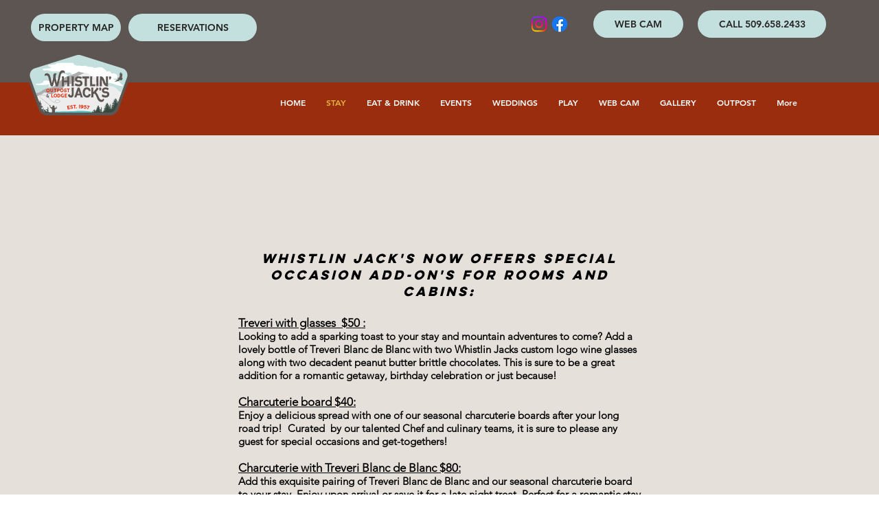

--- FILE ---
content_type: text/html; charset=UTF-8
request_url: https://www.whistlinjacks.com/addtoyourstay
body_size: 220279
content:
<!DOCTYPE html>
<html lang="en">
<head>
  
  <meta charset='utf-8'>
  <meta name="viewport" content="width=device-width, initial-scale=1" id="wixDesktopViewport" />
  <meta http-equiv="X-UA-Compatible" content="IE=edge">
  <meta name="generator" content="Wix.com Website Builder"/>

  <link rel="icon" sizes="192x192" href="https://static.wixstatic.com/media/d1ece3_7a70e88f1f7f43518e1c9a37bf92a71a%7Emv2.png/v1/fill/w_192%2Ch_192%2Clg_1%2Cusm_0.66_1.00_0.01/d1ece3_7a70e88f1f7f43518e1c9a37bf92a71a%7Emv2.png" type="image/png"/>
  <link rel="shortcut icon" href="https://static.wixstatic.com/media/d1ece3_7a70e88f1f7f43518e1c9a37bf92a71a%7Emv2.png/v1/fill/w_32%2Ch_32%2Clg_1%2Cusm_0.66_1.00_0.01/d1ece3_7a70e88f1f7f43518e1c9a37bf92a71a%7Emv2.png" type="image/png"/>
  <link rel="apple-touch-icon" href="https://static.wixstatic.com/media/d1ece3_7a70e88f1f7f43518e1c9a37bf92a71a%7Emv2.png/v1/fill/w_180%2Ch_180%2Clg_1%2Cusm_0.66_1.00_0.01/d1ece3_7a70e88f1f7f43518e1c9a37bf92a71a%7Emv2.png" type="image/png"/>

  <!-- Safari Pinned Tab Icon -->
  <!-- <link rel="mask-icon" href="https://static.wixstatic.com/media/d1ece3_7a70e88f1f7f43518e1c9a37bf92a71a%7Emv2.png/v1/fill/w_32%2Ch_32%2Clg_1%2Cusm_0.66_1.00_0.01/d1ece3_7a70e88f1f7f43518e1c9a37bf92a71a%7Emv2.png"> -->

  <!-- Original trials -->
  


  <!-- Segmenter Polyfill -->
  <script>
    if (!window.Intl || !window.Intl.Segmenter) {
      (function() {
        var script = document.createElement('script');
        script.src = 'https://static.parastorage.com/unpkg/@formatjs/intl-segmenter@11.7.10/polyfill.iife.js';
        document.head.appendChild(script);
      })();
    }
  </script>

  <!-- Legacy Polyfills -->
  <script nomodule="" src="https://static.parastorage.com/unpkg/core-js-bundle@3.2.1/minified.js"></script>
  <script nomodule="" src="https://static.parastorage.com/unpkg/focus-within-polyfill@5.0.9/dist/focus-within-polyfill.js"></script>

  <!-- Performance API Polyfills -->
  <script>
  (function () {
    var noop = function noop() {};
    if ("performance" in window === false) {
      window.performance = {};
    }
    window.performance.mark = performance.mark || noop;
    window.performance.measure = performance.measure || noop;
    if ("now" in window.performance === false) {
      var nowOffset = Date.now();
      if (performance.timing && performance.timing.navigationStart) {
        nowOffset = performance.timing.navigationStart;
      }
      window.performance.now = function now() {
        return Date.now() - nowOffset;
      };
    }
  })();
  </script>

  <!-- Globals Definitions -->
  <script>
    (function () {
      var now = Date.now()
      window.initialTimestamps = {
        initialTimestamp: now,
        initialRequestTimestamp: Math.round(performance.timeOrigin ? performance.timeOrigin : now - performance.now())
      }

      window.thunderboltTag = "libs-releases-GA-local"
      window.thunderboltVersion = "1.16761.0"
    })();
  </script>

  <!-- Essential Viewer Model -->
  <script type="application/json" id="wix-essential-viewer-model">{"fleetConfig":{"fleetName":"wix-thunderbolt","type":"GA","code":0},"mode":{"qa":false,"enableTestApi":false,"debug":false,"ssrIndicator":false,"ssrOnly":false,"siteAssetsFallback":"enable","versionIndicator":false},"componentsLibrariesTopology":[{"artifactId":"editor-elements","namespace":"wixui","url":"https:\/\/static.parastorage.com\/services\/editor-elements\/1.14838.0"},{"artifactId":"editor-elements","namespace":"dsgnsys","url":"https:\/\/static.parastorage.com\/services\/editor-elements\/1.14838.0"}],"siteFeaturesConfigs":{"sessionManager":{"isRunningInDifferentSiteContext":false}},"language":{"userLanguage":"en"},"siteAssets":{"clientTopology":{"mediaRootUrl":"https:\/\/static.wixstatic.com","staticMediaUrl":"https:\/\/static.wixstatic.com\/media","moduleRepoUrl":"https:\/\/static.parastorage.com\/unpkg","fileRepoUrl":"https:\/\/static.parastorage.com\/services","viewerAppsUrl":"https:\/\/viewer-apps.parastorage.com","viewerAssetsUrl":"https:\/\/viewer-assets.parastorage.com","siteAssetsUrl":"https:\/\/siteassets.parastorage.com","pageJsonServerUrls":["https:\/\/pages.parastorage.com","https:\/\/staticorigin.wixstatic.com","https:\/\/www.whistlinjacks.com","https:\/\/fallback.wix.com\/wix-html-editor-pages-webapp\/page"],"pathOfTBModulesInFileRepoForFallback":"wix-thunderbolt\/dist\/"}},"siteFeatures":["accessibility","appMonitoring","assetsLoader","builderContextProviders","builderModuleLoader","businessLogger","captcha","clickHandlerRegistrar","codeEmbed","commonConfig","componentsLoader","componentsRegistry","consentPolicy","contentReflow","cyclicTabbing","domSelectors","domStore","dynamicPages","environmentWixCodeSdk","environment","lightbox","locationWixCodeSdk","mpaNavigation","navigationManager","navigationPhases","ooi","pages","panorama","protectedPages","renderer","reporter","routerFetch","router","scrollRestoration","seoWixCodeSdk","seo","sessionManager","siteMembersWixCodeSdk","siteMembers","siteScrollBlocker","siteWixCodeSdk","speculationRules","ssrCache","stores","structureApi","thunderboltInitializer","tpaCommons","translations","usedPlatformApis","warmupData","windowMessageRegistrar","windowWixCodeSdk","wixCustomElementComponent","wixEmbedsApi","componentsReact","platform"],"site":{"externalBaseUrl":"https:\/\/www.whistlinjacks.com","isSEO":false},"media":{"staticMediaUrl":"https:\/\/static.wixstatic.com\/media","mediaRootUrl":"https:\/\/static.wixstatic.com\/","staticVideoUrl":"https:\/\/video.wixstatic.com\/"},"requestUrl":"https:\/\/www.whistlinjacks.com\/addtoyourstay","rollout":{"siteAssetsVersionsRollout":false,"isDACRollout":0,"isTBRollout":false},"commonConfig":{"brand":"wix","host":"VIEWER","bsi":"","consentPolicy":{},"consentPolicyHeader":{},"siteRevision":"2181","renderingFlow":"NONE","language":"en","locale":"en-us"},"interactionSampleRatio":0.01,"dynamicModelUrl":"https:\/\/www.whistlinjacks.com\/_api\/v2\/dynamicmodel","accessTokensUrl":"https:\/\/www.whistlinjacks.com\/_api\/v1\/access-tokens","isExcludedFromSecurityExperiments":false,"experiments":{"specs.thunderbolt.hardenFetchAndXHR":true,"specs.thunderbolt.securityExperiments":true,"specs.thunderbolt.browserCacheReload":true}}</script>
  <script>window.viewerModel = JSON.parse(document.getElementById('wix-essential-viewer-model').textContent)</script>

  <script>
    window.commonConfig = viewerModel.commonConfig
  </script>

  
  <!-- BEGIN handleAccessTokens bundle -->

  <script data-url="https://static.parastorage.com/services/wix-thunderbolt/dist/handleAccessTokens.inline.4f2f9a53.bundle.min.js">(()=>{"use strict";function e(e){let{context:o,property:r,value:n,enumerable:i=!0}=e,c=e.get,l=e.set;if(!r||void 0===n&&!c&&!l)return new Error("property and value are required");let a=o||globalThis,s=a?.[r],u={};if(void 0!==n)u.value=n;else{if(c){let e=t(c);e&&(u.get=e)}if(l){let e=t(l);e&&(u.set=e)}}let p={...u,enumerable:i||!1,configurable:!1};void 0!==n&&(p.writable=!1);try{Object.defineProperty(a,r,p)}catch(e){return e instanceof TypeError?s:e}return s}function t(e,t){return"function"==typeof e?e:!0===e?.async&&"function"==typeof e.func?t?async function(t){return e.func(t)}:async function(){return e.func()}:"function"==typeof e?.func?e.func:void 0}try{e({property:"strictDefine",value:e})}catch{}try{e({property:"defineStrictObject",value:r})}catch{}try{e({property:"defineStrictMethod",value:n})}catch{}var o=["toString","toLocaleString","valueOf","constructor","prototype"];function r(t){let{context:n,property:c,propertiesToExclude:l=[],skipPrototype:a=!1,hardenPrototypePropertiesToExclude:s=[]}=t;if(!c)return new Error("property is required");let u=(n||globalThis)[c],p={},f=i(n,c);u&&("object"==typeof u||"function"==typeof u)&&Reflect.ownKeys(u).forEach(t=>{if(!l.includes(t)&&!o.includes(t)){let o=i(u,t);if(o&&(o.writable||o.configurable)){let{value:r,get:n,set:i,enumerable:c=!1}=o,l={};void 0!==r?l.value=r:n?l.get=n:i&&(l.set=i);try{let o=e({context:u,property:t,...l,enumerable:c});p[t]=o}catch(e){if(!(e instanceof TypeError))throw e;try{p[t]=o.value||o.get||o.set}catch{}}}}});let d={originalObject:u,originalProperties:p};if(!a&&void 0!==u?.prototype){let e=r({context:u,property:"prototype",propertiesToExclude:s,skipPrototype:!0});e instanceof Error||(d.originalPrototype=e?.originalObject,d.originalPrototypeProperties=e?.originalProperties)}return e({context:n,property:c,value:u,enumerable:f?.enumerable}),d}function n(t,o){let r=(o||globalThis)[t],n=i(o||globalThis,t);return r&&n&&(n.writable||n.configurable)?(Object.freeze(r),e({context:globalThis,property:t,value:r})):r}function i(e,t){if(e&&t)try{return Reflect.getOwnPropertyDescriptor(e,t)}catch{return}}function c(e){if("string"!=typeof e)return e;try{return decodeURIComponent(e).toLowerCase().trim()}catch{return e.toLowerCase().trim()}}function l(e,t){let o="";if("string"==typeof e)o=e.split("=")[0]?.trim()||"";else{if(!e||"string"!=typeof e.name)return!1;o=e.name}return t.has(c(o)||"")}function a(e,t){let o;return o="string"==typeof e?e.split(";").map(e=>e.trim()).filter(e=>e.length>0):e||[],o.filter(e=>!l(e,t))}var s=null;function u(){return null===s&&(s=typeof Document>"u"?void 0:Object.getOwnPropertyDescriptor(Document.prototype,"cookie")),s}function p(t,o){if(!globalThis?.cookieStore)return;let r=globalThis.cookieStore.get.bind(globalThis.cookieStore),n=globalThis.cookieStore.getAll.bind(globalThis.cookieStore),i=globalThis.cookieStore.set.bind(globalThis.cookieStore),c=globalThis.cookieStore.delete.bind(globalThis.cookieStore);return e({context:globalThis.CookieStore.prototype,property:"get",value:async function(e){return l(("string"==typeof e?e:e.name)||"",t)?null:r.call(this,e)},enumerable:!0}),e({context:globalThis.CookieStore.prototype,property:"getAll",value:async function(){return a(await n.apply(this,Array.from(arguments)),t)},enumerable:!0}),e({context:globalThis.CookieStore.prototype,property:"set",value:async function(){let e=Array.from(arguments);if(!l(1===e.length?e[0].name:e[0],t))return i.apply(this,e);o&&console.warn(o)},enumerable:!0}),e({context:globalThis.CookieStore.prototype,property:"delete",value:async function(){let e=Array.from(arguments);if(!l(1===e.length?e[0].name:e[0],t))return c.apply(this,e)},enumerable:!0}),e({context:globalThis.cookieStore,property:"prototype",value:globalThis.CookieStore.prototype,enumerable:!1}),e({context:globalThis,property:"cookieStore",value:globalThis.cookieStore,enumerable:!0}),{get:r,getAll:n,set:i,delete:c}}var f=["TextEncoder","TextDecoder","XMLHttpRequestEventTarget","EventTarget","URL","JSON","Reflect","Object","Array","Map","Set","WeakMap","WeakSet","Promise","Symbol","Error"],d=["addEventListener","removeEventListener","dispatchEvent","encodeURI","encodeURIComponent","decodeURI","decodeURIComponent"];const y=(e,t)=>{try{const o=t?t.get.call(document):document.cookie;return o.split(";").map(e=>e.trim()).filter(t=>t?.startsWith(e))[0]?.split("=")[1]}catch(e){return""}},g=(e="",t="",o="/")=>`${e}=; ${t?`domain=${t};`:""} max-age=0; path=${o}; expires=Thu, 01 Jan 1970 00:00:01 GMT`;function m(){(function(){if("undefined"!=typeof window){const e=performance.getEntriesByType("navigation")[0];return"back_forward"===(e?.type||"")}return!1})()&&function(){const{counter:e}=function(){const e=b("getItem");if(e){const[t,o]=e.split("-"),r=o?parseInt(o,10):0;if(r>=3){const e=t?Number(t):0;if(Date.now()-e>6e4)return{counter:0}}return{counter:r}}return{counter:0}}();e<3?(!function(e=1){b("setItem",`${Date.now()}-${e}`)}(e+1),window.location.reload()):console.error("ATS: Max reload attempts reached")}()}function b(e,t){try{return sessionStorage[e]("reload",t||"")}catch(e){console.error("ATS: Error calling sessionStorage:",e)}}const h="client-session-bind",v="sec-fetch-unsupported",{experiments:w}=window.viewerModel,T=[h,"client-binding",v,"svSession","smSession","server-session-bind","wixSession2","wixSession3"].map(e=>e.toLowerCase()),{cookie:S}=function(t,o){let r=new Set(t);return e({context:document,property:"cookie",set:{func:e=>function(e,t,o,r){let n=u(),i=c(t.split(";")[0]||"")||"";[...o].every(e=>!i.startsWith(e.toLowerCase()))&&n?.set?n.set.call(e,t):r&&console.warn(r)}(document,e,r,o)},get:{func:()=>function(e,t){let o=u();if(!o?.get)throw new Error("Cookie descriptor or getter not available");return a(o.get.call(e),t).join("; ")}(document,r)},enumerable:!0}),{cookieStore:p(r,o),cookie:u()}}(T),k="tbReady",x="security_overrideGlobals",{experiments:E,siteFeaturesConfigs:C,accessTokensUrl:P}=window.viewerModel,R=P,M={},O=(()=>{const e=y(h,S);if(w["specs.thunderbolt.browserCacheReload"]){y(v,S)||e?b("removeItem"):m()}return(()=>{const e=g(h),t=g(h,location.hostname);S.set.call(document,e),S.set.call(document,t)})(),e})();O&&(M["client-binding"]=O);const D=fetch;addEventListener(k,function e(t){const{logger:o}=t.detail;try{window.tb.init({fetch:D,fetchHeaders:M})}catch(e){const t=new Error("TB003");o.meter(`${x}_${t.message}`,{paramsOverrides:{errorType:x,eventString:t.message}}),window?.viewerModel?.mode.debug&&console.error(e)}finally{removeEventListener(k,e)}}),E["specs.thunderbolt.hardenFetchAndXHR"]||(window.fetchDynamicModel=()=>C.sessionManager.isRunningInDifferentSiteContext?Promise.resolve({}):fetch(R,{credentials:"same-origin",headers:M}).then(function(e){if(!e.ok)throw new Error(`[${e.status}]${e.statusText}`);return e.json()}),window.dynamicModelPromise=window.fetchDynamicModel())})();
//# sourceMappingURL=https://static.parastorage.com/services/wix-thunderbolt/dist/handleAccessTokens.inline.4f2f9a53.bundle.min.js.map</script>

<!-- END handleAccessTokens bundle -->

<!-- BEGIN overrideGlobals bundle -->

<script data-url="https://static.parastorage.com/services/wix-thunderbolt/dist/overrideGlobals.inline.ec13bfcf.bundle.min.js">(()=>{"use strict";function e(e){let{context:r,property:o,value:n,enumerable:i=!0}=e,c=e.get,a=e.set;if(!o||void 0===n&&!c&&!a)return new Error("property and value are required");let l=r||globalThis,u=l?.[o],s={};if(void 0!==n)s.value=n;else{if(c){let e=t(c);e&&(s.get=e)}if(a){let e=t(a);e&&(s.set=e)}}let p={...s,enumerable:i||!1,configurable:!1};void 0!==n&&(p.writable=!1);try{Object.defineProperty(l,o,p)}catch(e){return e instanceof TypeError?u:e}return u}function t(e,t){return"function"==typeof e?e:!0===e?.async&&"function"==typeof e.func?t?async function(t){return e.func(t)}:async function(){return e.func()}:"function"==typeof e?.func?e.func:void 0}try{e({property:"strictDefine",value:e})}catch{}try{e({property:"defineStrictObject",value:o})}catch{}try{e({property:"defineStrictMethod",value:n})}catch{}var r=["toString","toLocaleString","valueOf","constructor","prototype"];function o(t){let{context:n,property:c,propertiesToExclude:a=[],skipPrototype:l=!1,hardenPrototypePropertiesToExclude:u=[]}=t;if(!c)return new Error("property is required");let s=(n||globalThis)[c],p={},f=i(n,c);s&&("object"==typeof s||"function"==typeof s)&&Reflect.ownKeys(s).forEach(t=>{if(!a.includes(t)&&!r.includes(t)){let r=i(s,t);if(r&&(r.writable||r.configurable)){let{value:o,get:n,set:i,enumerable:c=!1}=r,a={};void 0!==o?a.value=o:n?a.get=n:i&&(a.set=i);try{let r=e({context:s,property:t,...a,enumerable:c});p[t]=r}catch(e){if(!(e instanceof TypeError))throw e;try{p[t]=r.value||r.get||r.set}catch{}}}}});let d={originalObject:s,originalProperties:p};if(!l&&void 0!==s?.prototype){let e=o({context:s,property:"prototype",propertiesToExclude:u,skipPrototype:!0});e instanceof Error||(d.originalPrototype=e?.originalObject,d.originalPrototypeProperties=e?.originalProperties)}return e({context:n,property:c,value:s,enumerable:f?.enumerable}),d}function n(t,r){let o=(r||globalThis)[t],n=i(r||globalThis,t);return o&&n&&(n.writable||n.configurable)?(Object.freeze(o),e({context:globalThis,property:t,value:o})):o}function i(e,t){if(e&&t)try{return Reflect.getOwnPropertyDescriptor(e,t)}catch{return}}function c(e){if("string"!=typeof e)return e;try{return decodeURIComponent(e).toLowerCase().trim()}catch{return e.toLowerCase().trim()}}function a(e,t){return e instanceof Headers?e.forEach((r,o)=>{l(o,t)||e.delete(o)}):Object.keys(e).forEach(r=>{l(r,t)||delete e[r]}),e}function l(e,t){return!t.has(c(e)||"")}function u(e,t){let r=!0,o=function(e){let t,r;if(globalThis.Request&&e instanceof Request)t=e.url;else{if("function"!=typeof e?.toString)throw new Error("Unsupported type for url");t=e.toString()}try{return new URL(t).pathname}catch{return r=t.replace(/#.+/gi,"").split("?").shift(),r.startsWith("/")?r:`/${r}`}}(e),n=c(o);return n&&t.some(e=>n.includes(e))&&(r=!1),r}function s(t,r,o){let n=fetch,i=XMLHttpRequest,c=new Set(r);function s(){let e=new i,r=e.open,n=e.setRequestHeader;return e.open=function(){let n=Array.from(arguments),i=n[1];if(n.length<2||u(i,t))return r.apply(e,n);throw new Error(o||`Request not allowed for path ${i}`)},e.setRequestHeader=function(t,r){l(decodeURIComponent(t),c)&&n.call(e,t,r)},e}return e({property:"fetch",value:function(){let e=function(e,t){return globalThis.Request&&e[0]instanceof Request&&e[0]?.headers?a(e[0].headers,t):e[1]?.headers&&a(e[1].headers,t),e}(arguments,c);return u(arguments[0],t)?n.apply(globalThis,Array.from(e)):new Promise((e,t)=>{t(new Error(o||`Request not allowed for path ${arguments[0]}`))})},enumerable:!0}),e({property:"XMLHttpRequest",value:s,enumerable:!0}),Object.keys(i).forEach(e=>{s[e]=i[e]}),{fetch:n,XMLHttpRequest:i}}var p=["TextEncoder","TextDecoder","XMLHttpRequestEventTarget","EventTarget","URL","JSON","Reflect","Object","Array","Map","Set","WeakMap","WeakSet","Promise","Symbol","Error"],f=["addEventListener","removeEventListener","dispatchEvent","encodeURI","encodeURIComponent","decodeURI","decodeURIComponent"];const d=function(){let t=globalThis.open,r=document.open;function o(e,r,o){let n="string"!=typeof e,i=t.call(window,e,r,o);return n||e&&function(e){return e.startsWith("//")&&/(?:[a-z0-9](?:[a-z0-9-]{0,61}[a-z0-9])?\.)+[a-z0-9][a-z0-9-]{0,61}[a-z0-9]/g.test(`${location.protocol}:${e}`)&&(e=`${location.protocol}${e}`),!e.startsWith("http")||new URL(e).hostname===location.hostname}(e)?{}:i}return e({property:"open",value:o,context:globalThis,enumerable:!0}),e({property:"open",value:function(e,t,n){return e?o(e,t,n):r.call(document,e||"",t||"",n||"")},context:document,enumerable:!0}),{open:t,documentOpen:r}},y=function(){let t=document.createElement,r=Element.prototype.setAttribute,o=Element.prototype.setAttributeNS;return e({property:"createElement",context:document,value:function(n,i){let a=t.call(document,n,i);if("iframe"===c(n)){e({property:"srcdoc",context:a,get:()=>"",set:()=>{console.warn("`srcdoc` is not allowed in iframe elements.")}});let t=function(e,t){"srcdoc"!==e.toLowerCase()?r.call(a,e,t):console.warn("`srcdoc` attribute is not allowed to be set.")},n=function(e,t,r){"srcdoc"!==t.toLowerCase()?o.call(a,e,t,r):console.warn("`srcdoc` attribute is not allowed to be set.")};a.setAttribute=t,a.setAttributeNS=n}return a},enumerable:!0}),{createElement:t,setAttribute:r,setAttributeNS:o}},m=["client-binding"],b=["/_api/v1/access-tokens","/_api/v2/dynamicmodel","/_api/one-app-session-web/v3/businesses"],h=function(){let t=setTimeout,r=setInterval;return o("setTimeout",0,globalThis),o("setInterval",0,globalThis),{setTimeout:t,setInterval:r};function o(t,r,o){let n=o||globalThis,i=n[t];if(!i||"function"!=typeof i)throw new Error(`Function ${t} not found or is not a function`);e({property:t,value:function(){let e=Array.from(arguments);if("string"!=typeof e[r])return i.apply(n,e);console.warn(`Calling ${t} with a String Argument at index ${r} is not allowed`)},context:o,enumerable:!0})}},v=function(){if(navigator&&"serviceWorker"in navigator){let t=navigator.serviceWorker.register;return e({context:navigator.serviceWorker,property:"register",value:function(){console.log("Service worker registration is not allowed")},enumerable:!0}),{register:t}}return{}};performance.mark("overrideGlobals started");const{isExcludedFromSecurityExperiments:g,experiments:w}=window.viewerModel,E=!g&&w["specs.thunderbolt.securityExperiments"];try{d(),E&&y(),w["specs.thunderbolt.hardenFetchAndXHR"]&&E&&s(b,m),v(),(e=>{let t=[],r=[];r=r.concat(["TextEncoder","TextDecoder"]),e&&(r=r.concat(["XMLHttpRequestEventTarget","EventTarget"])),r=r.concat(["URL","JSON"]),e&&(t=t.concat(["addEventListener","removeEventListener"])),t=t.concat(["encodeURI","encodeURIComponent","decodeURI","decodeURIComponent"]),r=r.concat(["String","Number"]),e&&r.push("Object"),r=r.concat(["Reflect"]),t.forEach(e=>{n(e),["addEventListener","removeEventListener"].includes(e)&&n(e,document)}),r.forEach(e=>{o({property:e})})})(E),E&&h()}catch(e){window?.viewerModel?.mode.debug&&console.error(e);const t=new Error("TB006");window.fedops?.reportError(t,"security_overrideGlobals"),window.Sentry?window.Sentry.captureException(t):globalThis.defineStrictProperty("sentryBuffer",[t],window,!1)}performance.mark("overrideGlobals ended")})();
//# sourceMappingURL=https://static.parastorage.com/services/wix-thunderbolt/dist/overrideGlobals.inline.ec13bfcf.bundle.min.js.map</script>

<!-- END overrideGlobals bundle -->


  
  <script>
    window.commonConfig = viewerModel.commonConfig

	
  </script>

  <!-- Initial CSS -->
  <style data-url="https://static.parastorage.com/services/wix-thunderbolt/dist/main.347af09f.min.css">@keyframes slide-horizontal-new{0%{transform:translateX(100%)}}@keyframes slide-horizontal-old{80%{opacity:1}to{opacity:0;transform:translateX(-100%)}}@keyframes slide-vertical-new{0%{transform:translateY(-100%)}}@keyframes slide-vertical-old{80%{opacity:1}to{opacity:0;transform:translateY(100%)}}@keyframes out-in-new{0%{opacity:0}}@keyframes out-in-old{to{opacity:0}}:root:active-view-transition{view-transition-name:none}::view-transition{pointer-events:none}:root:active-view-transition::view-transition-new(page-group),:root:active-view-transition::view-transition-old(page-group){animation-duration:.6s;cursor:wait;pointer-events:all}:root:active-view-transition-type(SlideHorizontal)::view-transition-old(page-group){animation:slide-horizontal-old .6s cubic-bezier(.83,0,.17,1) forwards;mix-blend-mode:normal}:root:active-view-transition-type(SlideHorizontal)::view-transition-new(page-group){animation:slide-horizontal-new .6s cubic-bezier(.83,0,.17,1) backwards;mix-blend-mode:normal}:root:active-view-transition-type(SlideVertical)::view-transition-old(page-group){animation:slide-vertical-old .6s cubic-bezier(.83,0,.17,1) forwards;mix-blend-mode:normal}:root:active-view-transition-type(SlideVertical)::view-transition-new(page-group){animation:slide-vertical-new .6s cubic-bezier(.83,0,.17,1) backwards;mix-blend-mode:normal}:root:active-view-transition-type(OutIn)::view-transition-old(page-group){animation:out-in-old .35s cubic-bezier(.22,1,.36,1) forwards}:root:active-view-transition-type(OutIn)::view-transition-new(page-group){animation:out-in-new .35s cubic-bezier(.64,0,.78,0) .35s backwards}@media(prefers-reduced-motion:reduce){::view-transition-group(*),::view-transition-new(*),::view-transition-old(*){animation:none!important}}body,html{background:transparent;border:0;margin:0;outline:0;padding:0;vertical-align:baseline}body{--scrollbar-width:0px;font-family:Arial,Helvetica,sans-serif;font-size:10px}body,html{height:100%}body{overflow-x:auto;overflow-y:scroll}body:not(.responsive) #site-root{min-width:var(--site-width);width:100%}body:not([data-js-loaded]) [data-hide-prejs]{visibility:hidden}interact-element{display:contents}#SITE_CONTAINER{position:relative}:root{--one-unit:1vw;--section-max-width:9999px;--spx-stopper-max:9999px;--spx-stopper-min:0px;--browser-zoom:1}@supports(-webkit-appearance:none) and (stroke-color:transparent){:root{--safari-sticky-fix:opacity;--experimental-safari-sticky-fix:translateZ(0)}}@supports(container-type:inline-size){:root{--one-unit:1cqw}}[id^=oldHoverBox-]{mix-blend-mode:plus-lighter;transition:opacity .5s ease,visibility .5s ease}[data-mesh-id$=inlineContent-gridContainer]:has(>[id^=oldHoverBox-]){isolation:isolate}</style>
<style data-url="https://static.parastorage.com/services/wix-thunderbolt/dist/main.renderer.9cb0985f.min.css">a,abbr,acronym,address,applet,b,big,blockquote,button,caption,center,cite,code,dd,del,dfn,div,dl,dt,em,fieldset,font,footer,form,h1,h2,h3,h4,h5,h6,header,i,iframe,img,ins,kbd,label,legend,li,nav,object,ol,p,pre,q,s,samp,section,small,span,strike,strong,sub,sup,table,tbody,td,tfoot,th,thead,title,tr,tt,u,ul,var{background:transparent;border:0;margin:0;outline:0;padding:0;vertical-align:baseline}input,select,textarea{box-sizing:border-box;font-family:Helvetica,Arial,sans-serif}ol,ul{list-style:none}blockquote,q{quotes:none}ins{text-decoration:none}del{text-decoration:line-through}table{border-collapse:collapse;border-spacing:0}a{cursor:pointer;text-decoration:none}.testStyles{overflow-y:hidden}.reset-button{-webkit-appearance:none;background:none;border:0;color:inherit;font:inherit;line-height:normal;outline:0;overflow:visible;padding:0;-webkit-user-select:none;-moz-user-select:none;-ms-user-select:none}:focus{outline:none}body.device-mobile-optimized:not(.disable-site-overflow){overflow-x:hidden;overflow-y:scroll}body.device-mobile-optimized:not(.responsive) #SITE_CONTAINER{margin-left:auto;margin-right:auto;overflow-x:visible;position:relative;width:320px}body.device-mobile-optimized:not(.responsive):not(.blockSiteScrolling) #SITE_CONTAINER{margin-top:0}body.device-mobile-optimized>*{max-width:100%!important}body.device-mobile-optimized #site-root{overflow-x:hidden;overflow-y:hidden}@supports(overflow:clip){body.device-mobile-optimized #site-root{overflow-x:clip;overflow-y:clip}}body.device-mobile-non-optimized #SITE_CONTAINER #site-root{overflow-x:clip;overflow-y:clip}body.device-mobile-non-optimized.fullScreenMode{background-color:#5f6360}body.device-mobile-non-optimized.fullScreenMode #MOBILE_ACTIONS_MENU,body.device-mobile-non-optimized.fullScreenMode #SITE_BACKGROUND,body.device-mobile-non-optimized.fullScreenMode #site-root,body.fullScreenMode #WIX_ADS{visibility:hidden}body.fullScreenMode{overflow-x:hidden!important;overflow-y:hidden!important}body.fullScreenMode.device-mobile-optimized #TINY_MENU{opacity:0;pointer-events:none}body.fullScreenMode-scrollable.device-mobile-optimized{overflow-x:hidden!important;overflow-y:auto!important}body.fullScreenMode-scrollable.device-mobile-optimized #masterPage,body.fullScreenMode-scrollable.device-mobile-optimized #site-root{overflow-x:hidden!important;overflow-y:hidden!important}body.fullScreenMode-scrollable.device-mobile-optimized #SITE_BACKGROUND,body.fullScreenMode-scrollable.device-mobile-optimized #masterPage{height:auto!important}body.fullScreenMode-scrollable.device-mobile-optimized #masterPage.mesh-layout{height:0!important}body.blockSiteScrolling,body.siteScrollingBlocked{position:fixed;width:100%}body.blockSiteScrolling #SITE_CONTAINER{margin-top:calc(var(--blocked-site-scroll-margin-top)*-1)}#site-root{margin:0 auto;min-height:100%;position:relative;top:var(--wix-ads-height)}#site-root img:not([src]){visibility:hidden}#site-root svg img:not([src]){visibility:visible}.auto-generated-link{color:inherit}#SCROLL_TO_BOTTOM,#SCROLL_TO_TOP{height:0}.has-click-trigger{cursor:pointer}.fullScreenOverlay{bottom:0;display:flex;justify-content:center;left:0;overflow-y:hidden;position:fixed;right:0;top:-60px;z-index:1005}.fullScreenOverlay>.fullScreenOverlayContent{bottom:0;left:0;margin:0 auto;overflow:hidden;position:absolute;right:0;top:60px;transform:translateZ(0)}[data-mesh-id$=centeredContent],[data-mesh-id$=form],[data-mesh-id$=inlineContent]{pointer-events:none;position:relative}[data-mesh-id$=-gridWrapper],[data-mesh-id$=-rotated-wrapper]{pointer-events:none}[data-mesh-id$=-gridContainer]>*,[data-mesh-id$=-rotated-wrapper]>*,[data-mesh-id$=inlineContent]>:not([data-mesh-id$=-gridContainer]){pointer-events:auto}.device-mobile-optimized #masterPage.mesh-layout #SOSP_CONTAINER_CUSTOM_ID{grid-area:2/1/3/2;-ms-grid-row:2;position:relative}#masterPage.mesh-layout{-ms-grid-rows:max-content max-content min-content max-content;-ms-grid-columns:100%;align-items:start;display:-ms-grid;display:grid;grid-template-columns:100%;grid-template-rows:max-content max-content min-content max-content;justify-content:stretch}#masterPage.mesh-layout #PAGES_CONTAINER,#masterPage.mesh-layout #SITE_FOOTER-placeholder,#masterPage.mesh-layout #SITE_FOOTER_WRAPPER,#masterPage.mesh-layout #SITE_HEADER-placeholder,#masterPage.mesh-layout #SITE_HEADER_WRAPPER,#masterPage.mesh-layout #SOSP_CONTAINER_CUSTOM_ID[data-state~=mobileView],#masterPage.mesh-layout #soapAfterPagesContainer,#masterPage.mesh-layout #soapBeforePagesContainer{-ms-grid-row-align:start;-ms-grid-column-align:start;-ms-grid-column:1}#masterPage.mesh-layout #SITE_HEADER-placeholder,#masterPage.mesh-layout #SITE_HEADER_WRAPPER{grid-area:1/1/2/2;-ms-grid-row:1}#masterPage.mesh-layout #PAGES_CONTAINER,#masterPage.mesh-layout #soapAfterPagesContainer,#masterPage.mesh-layout #soapBeforePagesContainer{grid-area:3/1/4/2;-ms-grid-row:3}#masterPage.mesh-layout #soapAfterPagesContainer,#masterPage.mesh-layout #soapBeforePagesContainer{width:100%}#masterPage.mesh-layout #PAGES_CONTAINER{align-self:stretch}#masterPage.mesh-layout main#PAGES_CONTAINER{display:block}#masterPage.mesh-layout #SITE_FOOTER-placeholder,#masterPage.mesh-layout #SITE_FOOTER_WRAPPER{grid-area:4/1/5/2;-ms-grid-row:4}#masterPage.mesh-layout #SITE_PAGES,#masterPage.mesh-layout [data-mesh-id=PAGES_CONTAINERcenteredContent],#masterPage.mesh-layout [data-mesh-id=PAGES_CONTAINERinlineContent]{height:100%}#masterPage.mesh-layout.desktop>*{width:100%}#masterPage.mesh-layout #PAGES_CONTAINER,#masterPage.mesh-layout #SITE_FOOTER,#masterPage.mesh-layout #SITE_FOOTER_WRAPPER,#masterPage.mesh-layout #SITE_HEADER,#masterPage.mesh-layout #SITE_HEADER_WRAPPER,#masterPage.mesh-layout #SITE_PAGES,#masterPage.mesh-layout #masterPageinlineContent{position:relative}#masterPage.mesh-layout #SITE_HEADER{grid-area:1/1/2/2}#masterPage.mesh-layout #SITE_FOOTER{grid-area:4/1/5/2}#masterPage.mesh-layout.overflow-x-clip #SITE_FOOTER,#masterPage.mesh-layout.overflow-x-clip #SITE_HEADER{overflow-x:clip}[data-z-counter]{z-index:0}[data-z-counter="0"]{z-index:auto}.wixSiteProperties{-webkit-font-smoothing:antialiased;-moz-osx-font-smoothing:grayscale}:root{--wst-button-color-fill-primary:rgb(var(--color_48));--wst-button-color-border-primary:rgb(var(--color_49));--wst-button-color-text-primary:rgb(var(--color_50));--wst-button-color-fill-primary-hover:rgb(var(--color_51));--wst-button-color-border-primary-hover:rgb(var(--color_52));--wst-button-color-text-primary-hover:rgb(var(--color_53));--wst-button-color-fill-primary-disabled:rgb(var(--color_54));--wst-button-color-border-primary-disabled:rgb(var(--color_55));--wst-button-color-text-primary-disabled:rgb(var(--color_56));--wst-button-color-fill-secondary:rgb(var(--color_57));--wst-button-color-border-secondary:rgb(var(--color_58));--wst-button-color-text-secondary:rgb(var(--color_59));--wst-button-color-fill-secondary-hover:rgb(var(--color_60));--wst-button-color-border-secondary-hover:rgb(var(--color_61));--wst-button-color-text-secondary-hover:rgb(var(--color_62));--wst-button-color-fill-secondary-disabled:rgb(var(--color_63));--wst-button-color-border-secondary-disabled:rgb(var(--color_64));--wst-button-color-text-secondary-disabled:rgb(var(--color_65));--wst-color-fill-base-1:rgb(var(--color_36));--wst-color-fill-base-2:rgb(var(--color_37));--wst-color-fill-base-shade-1:rgb(var(--color_38));--wst-color-fill-base-shade-2:rgb(var(--color_39));--wst-color-fill-base-shade-3:rgb(var(--color_40));--wst-color-fill-accent-1:rgb(var(--color_41));--wst-color-fill-accent-2:rgb(var(--color_42));--wst-color-fill-accent-3:rgb(var(--color_43));--wst-color-fill-accent-4:rgb(var(--color_44));--wst-color-fill-background-primary:rgb(var(--color_11));--wst-color-fill-background-secondary:rgb(var(--color_12));--wst-color-text-primary:rgb(var(--color_15));--wst-color-text-secondary:rgb(var(--color_14));--wst-color-action:rgb(var(--color_18));--wst-color-disabled:rgb(var(--color_39));--wst-color-title:rgb(var(--color_45));--wst-color-subtitle:rgb(var(--color_46));--wst-color-line:rgb(var(--color_47));--wst-font-style-h2:var(--font_2);--wst-font-style-h3:var(--font_3);--wst-font-style-h4:var(--font_4);--wst-font-style-h5:var(--font_5);--wst-font-style-h6:var(--font_6);--wst-font-style-body-large:var(--font_7);--wst-font-style-body-medium:var(--font_8);--wst-font-style-body-small:var(--font_9);--wst-font-style-body-x-small:var(--font_10);--wst-color-custom-1:rgb(var(--color_13));--wst-color-custom-2:rgb(var(--color_16));--wst-color-custom-3:rgb(var(--color_17));--wst-color-custom-4:rgb(var(--color_19));--wst-color-custom-5:rgb(var(--color_20));--wst-color-custom-6:rgb(var(--color_21));--wst-color-custom-7:rgb(var(--color_22));--wst-color-custom-8:rgb(var(--color_23));--wst-color-custom-9:rgb(var(--color_24));--wst-color-custom-10:rgb(var(--color_25));--wst-color-custom-11:rgb(var(--color_26));--wst-color-custom-12:rgb(var(--color_27));--wst-color-custom-13:rgb(var(--color_28));--wst-color-custom-14:rgb(var(--color_29));--wst-color-custom-15:rgb(var(--color_30));--wst-color-custom-16:rgb(var(--color_31));--wst-color-custom-17:rgb(var(--color_32));--wst-color-custom-18:rgb(var(--color_33));--wst-color-custom-19:rgb(var(--color_34));--wst-color-custom-20:rgb(var(--color_35))}.wix-presets-wrapper{display:contents}</style>

  <meta name="format-detection" content="telephone=no">
  <meta name="skype_toolbar" content="skype_toolbar_parser_compatible">
  
  

  

  
      <!--pageHtmlEmbeds.head start-->
      <script type="wix/htmlEmbeds" id="pageHtmlEmbeds.head start"></script>
    
      <meta name="google-site-verification" content="p-WjWfC3QtUcIQIUR7aUR8kP_-jTg2xK5yEW2Tnx5II" />
    
      <!-- Google Tag Manager -->
<script>(function(w,d,s,l,i){w[l]=w[l]||[];w[l].push({'gtm.start':
new Date().getTime(),event:'gtm.js'});var f=d.getElementsByTagName(s)[0],
j=d.createElement(s),dl=l!='dataLayer'?'&l='+l:'';j.async=true;j.src=
'https://www.googletagmanager.com/gtm.js?id='+i+dl;f.parentNode.insertBefore(j,f);
})(window,document,'script','dataLayer','GTM-MJ79R58V');</script>
<!-- End Google Tag Manager -->
    
      <script type="text/javascript" src="//cdn.callrail.com/companies/856059110/6aa826bc6baaf5eeba17/12/swap.js"></script> 
    
      <script type="wix/htmlEmbeds" id="pageHtmlEmbeds.head end"></script>
      <!--pageHtmlEmbeds.head end-->
  

  <!-- head performance data start -->
  
  <!-- head performance data end -->
  

    


<meta http-equiv="X-Wix-Meta-Site-Id" content="17c410e9-ff9d-415b-93e1-2cc1d5ca431a">
<meta http-equiv="X-Wix-Application-Instance-Id" content="3e1ff8cd-650f-45d0-9947-037a2b1065aa">

    <meta http-equiv="X-Wix-Published-Version" content="2181"/>



    <meta http-equiv="etag" content="bug"/>

<!-- render-head end -->

<style data-href="https://static.parastorage.com/services/editor-elements-library/dist/thunderbolt/rb_wixui.thunderbolt_bootstrap.a1b00b19.min.css">.cwL6XW{cursor:pointer}.sNF2R0{opacity:0}.hLoBV3{transition:opacity var(--transition-duration) cubic-bezier(.37,0,.63,1)}.Rdf41z,.hLoBV3{opacity:1}.ftlZWo{transition:opacity var(--transition-duration) cubic-bezier(.37,0,.63,1)}.ATGlOr,.ftlZWo{opacity:0}.KQSXD0{transition:opacity var(--transition-duration) cubic-bezier(.64,0,.78,0)}.KQSXD0,.pagQKE{opacity:1}._6zG5H{opacity:0;transition:opacity var(--transition-duration) cubic-bezier(.22,1,.36,1)}.BB49uC{transform:translateX(100%)}.j9xE1V{transition:transform var(--transition-duration) cubic-bezier(.87,0,.13,1)}.ICs7Rs,.j9xE1V{transform:translateX(0)}.DxijZJ{transition:transform var(--transition-duration) cubic-bezier(.87,0,.13,1)}.B5kjYq,.DxijZJ{transform:translateX(-100%)}.cJijIV{transition:transform var(--transition-duration) cubic-bezier(.87,0,.13,1)}.cJijIV,.hOxaWM{transform:translateX(0)}.T9p3fN{transform:translateX(100%);transition:transform var(--transition-duration) cubic-bezier(.87,0,.13,1)}.qDxYJm{transform:translateY(100%)}.aA9V0P{transition:transform var(--transition-duration) cubic-bezier(.87,0,.13,1)}.YPXPAS,.aA9V0P{transform:translateY(0)}.Xf2zsA{transition:transform var(--transition-duration) cubic-bezier(.87,0,.13,1)}.Xf2zsA,.y7Kt7s{transform:translateY(-100%)}.EeUgMu{transition:transform var(--transition-duration) cubic-bezier(.87,0,.13,1)}.EeUgMu,.fdHrtm{transform:translateY(0)}.WIFaG4{transform:translateY(100%);transition:transform var(--transition-duration) cubic-bezier(.87,0,.13,1)}body:not(.responsive) .JsJXaX{overflow-x:clip}:root:active-view-transition .JsJXaX{view-transition-name:page-group}.AnQkDU{display:grid;grid-template-columns:1fr;grid-template-rows:1fr;height:100%}.AnQkDU>div{align-self:stretch!important;grid-area:1/1/2/2;justify-self:stretch!important}.StylableButton2545352419__root{-archetype:box;border:none;box-sizing:border-box;cursor:pointer;display:block;height:100%;min-height:10px;min-width:10px;padding:0;touch-action:manipulation;width:100%}.StylableButton2545352419__root[disabled]{pointer-events:none}.StylableButton2545352419__root:not(:hover):not([disabled]).StylableButton2545352419--hasBackgroundColor{background-color:var(--corvid-background-color)!important}.StylableButton2545352419__root:hover:not([disabled]).StylableButton2545352419--hasHoverBackgroundColor{background-color:var(--corvid-hover-background-color)!important}.StylableButton2545352419__root:not(:hover)[disabled].StylableButton2545352419--hasDisabledBackgroundColor{background-color:var(--corvid-disabled-background-color)!important}.StylableButton2545352419__root:not(:hover):not([disabled]).StylableButton2545352419--hasBorderColor{border-color:var(--corvid-border-color)!important}.StylableButton2545352419__root:hover:not([disabled]).StylableButton2545352419--hasHoverBorderColor{border-color:var(--corvid-hover-border-color)!important}.StylableButton2545352419__root:not(:hover)[disabled].StylableButton2545352419--hasDisabledBorderColor{border-color:var(--corvid-disabled-border-color)!important}.StylableButton2545352419__root.StylableButton2545352419--hasBorderRadius{border-radius:var(--corvid-border-radius)!important}.StylableButton2545352419__root.StylableButton2545352419--hasBorderWidth{border-width:var(--corvid-border-width)!important}.StylableButton2545352419__root:not(:hover):not([disabled]).StylableButton2545352419--hasColor,.StylableButton2545352419__root:not(:hover):not([disabled]).StylableButton2545352419--hasColor .StylableButton2545352419__label{color:var(--corvid-color)!important}.StylableButton2545352419__root:hover:not([disabled]).StylableButton2545352419--hasHoverColor,.StylableButton2545352419__root:hover:not([disabled]).StylableButton2545352419--hasHoverColor .StylableButton2545352419__label{color:var(--corvid-hover-color)!important}.StylableButton2545352419__root:not(:hover)[disabled].StylableButton2545352419--hasDisabledColor,.StylableButton2545352419__root:not(:hover)[disabled].StylableButton2545352419--hasDisabledColor .StylableButton2545352419__label{color:var(--corvid-disabled-color)!important}.StylableButton2545352419__link{-archetype:box;box-sizing:border-box;color:#000;text-decoration:none}.StylableButton2545352419__container{align-items:center;display:flex;flex-basis:auto;flex-direction:row;flex-grow:1;height:100%;justify-content:center;overflow:hidden;transition:all .2s ease,visibility 0s;width:100%}.StylableButton2545352419__label{-archetype:text;-controller-part-type:LayoutChildDisplayDropdown,LayoutFlexChildSpacing(first);max-width:100%;min-width:1.8em;overflow:hidden;text-align:center;text-overflow:ellipsis;transition:inherit;white-space:nowrap}.StylableButton2545352419__root.StylableButton2545352419--isMaxContent .StylableButton2545352419__label{text-overflow:unset}.StylableButton2545352419__root.StylableButton2545352419--isWrapText .StylableButton2545352419__label{min-width:10px;overflow-wrap:break-word;white-space:break-spaces;word-break:break-word}.StylableButton2545352419__icon{-archetype:icon;-controller-part-type:LayoutChildDisplayDropdown,LayoutFlexChildSpacing(last);flex-shrink:0;height:50px;min-width:1px;transition:inherit}.StylableButton2545352419__icon.StylableButton2545352419--override{display:block!important}.StylableButton2545352419__icon svg,.StylableButton2545352419__icon>span{display:flex;height:inherit;width:inherit}.StylableButton2545352419__root:not(:hover):not([disalbed]).StylableButton2545352419--hasIconColor .StylableButton2545352419__icon svg{fill:var(--corvid-icon-color)!important;stroke:var(--corvid-icon-color)!important}.StylableButton2545352419__root:hover:not([disabled]).StylableButton2545352419--hasHoverIconColor .StylableButton2545352419__icon svg{fill:var(--corvid-hover-icon-color)!important;stroke:var(--corvid-hover-icon-color)!important}.StylableButton2545352419__root:not(:hover)[disabled].StylableButton2545352419--hasDisabledIconColor .StylableButton2545352419__icon svg{fill:var(--corvid-disabled-icon-color)!important;stroke:var(--corvid-disabled-icon-color)!important}.aeyn4z{bottom:0;left:0;position:absolute;right:0;top:0}.qQrFOK{cursor:pointer}.VDJedC{-webkit-tap-highlight-color:rgba(0,0,0,0);fill:var(--corvid-fill-color,var(--fill));fill-opacity:var(--fill-opacity);stroke:var(--corvid-stroke-color,var(--stroke));stroke-opacity:var(--stroke-opacity);stroke-width:var(--stroke-width);filter:var(--drop-shadow,none);opacity:var(--opacity);transform:var(--flip)}.VDJedC,.VDJedC svg{bottom:0;left:0;position:absolute;right:0;top:0}.VDJedC svg{height:var(--svg-calculated-height,100%);margin:auto;padding:var(--svg-calculated-padding,0);width:var(--svg-calculated-width,100%)}.VDJedC svg:not([data-type=ugc]){overflow:visible}.l4CAhn *{vector-effect:non-scaling-stroke}.Z_l5lU{-webkit-text-size-adjust:100%;-moz-text-size-adjust:100%;text-size-adjust:100%}ol.font_100,ul.font_100{color:#080808;font-family:"Arial, Helvetica, sans-serif",serif;font-size:10px;font-style:normal;font-variant:normal;font-weight:400;letter-spacing:normal;line-height:normal;margin:0;text-decoration:none}ol.font_100 li,ul.font_100 li{margin-bottom:12px}ol.wix-list-text-align,ul.wix-list-text-align{list-style-position:inside}ol.wix-list-text-align h1,ol.wix-list-text-align h2,ol.wix-list-text-align h3,ol.wix-list-text-align h4,ol.wix-list-text-align h5,ol.wix-list-text-align h6,ol.wix-list-text-align p,ul.wix-list-text-align h1,ul.wix-list-text-align h2,ul.wix-list-text-align h3,ul.wix-list-text-align h4,ul.wix-list-text-align h5,ul.wix-list-text-align h6,ul.wix-list-text-align p{display:inline}.HQSswv{cursor:pointer}.yi6otz{clip:rect(0 0 0 0);border:0;height:1px;margin:-1px;overflow:hidden;padding:0;position:absolute;width:1px}.zQ9jDz [data-attr-richtext-marker=true]{display:block}.zQ9jDz [data-attr-richtext-marker=true] table{border-collapse:collapse;margin:15px 0;width:100%}.zQ9jDz [data-attr-richtext-marker=true] table td{padding:12px;position:relative}.zQ9jDz [data-attr-richtext-marker=true] table td:after{border-bottom:1px solid currentColor;border-left:1px solid currentColor;bottom:0;content:"";left:0;opacity:.2;position:absolute;right:0;top:0}.zQ9jDz [data-attr-richtext-marker=true] table tr td:last-child:after{border-right:1px solid currentColor}.zQ9jDz [data-attr-richtext-marker=true] table tr:first-child td:after{border-top:1px solid currentColor}@supports(-webkit-appearance:none) and (stroke-color:transparent){.qvSjx3>*>:first-child{vertical-align:top}}@supports(-webkit-touch-callout:none){.qvSjx3>*>:first-child{vertical-align:top}}.LkZBpT :is(p,h1,h2,h3,h4,h5,h6,ul,ol,span[data-attr-richtext-marker],blockquote,div) [class$=rich-text__text],.LkZBpT :is(p,h1,h2,h3,h4,h5,h6,ul,ol,span[data-attr-richtext-marker],blockquote,div)[class$=rich-text__text]{color:var(--corvid-color,currentColor)}.LkZBpT :is(p,h1,h2,h3,h4,h5,h6,ul,ol,span[data-attr-richtext-marker],blockquote,div) span[style*=color]{color:var(--corvid-color,currentColor)!important}.Kbom4H{direction:var(--text-direction);min-height:var(--min-height);min-width:var(--min-width)}.Kbom4H .upNqi2{word-wrap:break-word;height:100%;overflow-wrap:break-word;position:relative;width:100%}.Kbom4H .upNqi2 ul{list-style:disc inside}.Kbom4H .upNqi2 li{margin-bottom:12px}.MMl86N blockquote,.MMl86N div,.MMl86N h1,.MMl86N h2,.MMl86N h3,.MMl86N h4,.MMl86N h5,.MMl86N h6,.MMl86N p{letter-spacing:normal;line-height:normal}.gYHZuN{min-height:var(--min-height);min-width:var(--min-width)}.gYHZuN .upNqi2{word-wrap:break-word;height:100%;overflow-wrap:break-word;position:relative;width:100%}.gYHZuN .upNqi2 ol,.gYHZuN .upNqi2 ul{letter-spacing:normal;line-height:normal;margin-inline-start:.5em;padding-inline-start:1.3em}.gYHZuN .upNqi2 ul{list-style-type:disc}.gYHZuN .upNqi2 ol{list-style-type:decimal}.gYHZuN .upNqi2 ol ul,.gYHZuN .upNqi2 ul ul{line-height:normal;list-style-type:circle}.gYHZuN .upNqi2 ol ol ul,.gYHZuN .upNqi2 ol ul ul,.gYHZuN .upNqi2 ul ol ul,.gYHZuN .upNqi2 ul ul ul{line-height:normal;list-style-type:square}.gYHZuN .upNqi2 li{font-style:inherit;font-weight:inherit;letter-spacing:normal;line-height:inherit}.gYHZuN .upNqi2 h1,.gYHZuN .upNqi2 h2,.gYHZuN .upNqi2 h3,.gYHZuN .upNqi2 h4,.gYHZuN .upNqi2 h5,.gYHZuN .upNqi2 h6,.gYHZuN .upNqi2 p{letter-spacing:normal;line-height:normal;margin-block:0;margin:0}.gYHZuN .upNqi2 a{color:inherit}.MMl86N,.ku3DBC{word-wrap:break-word;direction:var(--text-direction);min-height:var(--min-height);min-width:var(--min-width);mix-blend-mode:var(--blendMode,normal);overflow-wrap:break-word;pointer-events:none;text-align:start;text-shadow:var(--textOutline,0 0 transparent),var(--textShadow,0 0 transparent);text-transform:var(--textTransform,"none")}.MMl86N>*,.ku3DBC>*{pointer-events:auto}.MMl86N li,.ku3DBC li{font-style:inherit;font-weight:inherit;letter-spacing:normal;line-height:inherit}.MMl86N ol,.MMl86N ul,.ku3DBC ol,.ku3DBC ul{letter-spacing:normal;line-height:normal;margin-inline-end:0;margin-inline-start:.5em}.MMl86N:not(.Vq6kJx) ol,.MMl86N:not(.Vq6kJx) ul,.ku3DBC:not(.Vq6kJx) ol,.ku3DBC:not(.Vq6kJx) ul{padding-inline-end:0;padding-inline-start:1.3em}.MMl86N ul,.ku3DBC ul{list-style-type:disc}.MMl86N ol,.ku3DBC ol{list-style-type:decimal}.MMl86N ol ul,.MMl86N ul ul,.ku3DBC ol ul,.ku3DBC ul ul{list-style-type:circle}.MMl86N ol ol ul,.MMl86N ol ul ul,.MMl86N ul ol ul,.MMl86N ul ul ul,.ku3DBC ol ol ul,.ku3DBC ol ul ul,.ku3DBC ul ol ul,.ku3DBC ul ul ul{list-style-type:square}.MMl86N blockquote,.MMl86N div,.MMl86N h1,.MMl86N h2,.MMl86N h3,.MMl86N h4,.MMl86N h5,.MMl86N h6,.MMl86N p,.ku3DBC blockquote,.ku3DBC div,.ku3DBC h1,.ku3DBC h2,.ku3DBC h3,.ku3DBC h4,.ku3DBC h5,.ku3DBC h6,.ku3DBC p{margin-block:0;margin:0}.MMl86N a,.ku3DBC a{color:inherit}.Vq6kJx li{margin-inline-end:0;margin-inline-start:1.3em}.Vd6aQZ{overflow:hidden;padding:0;pointer-events:none;white-space:nowrap}.mHZSwn{display:none}.lvxhkV{bottom:0;left:0;position:absolute;right:0;top:0;width:100%}.QJjwEo{transform:translateY(-100%);transition:.2s ease-in}.kdBXfh{transition:.2s}.MP52zt{opacity:0;transition:.2s ease-in}.MP52zt.Bhu9m5{z-index:-1!important}.LVP8Wf{opacity:1;transition:.2s}.VrZrC0{height:auto}.VrZrC0,.cKxVkc{position:relative;width:100%}:host(:not(.device-mobile-optimized)) .vlM3HR,body:not(.device-mobile-optimized) .vlM3HR{margin-left:calc((100% - var(--site-width))/2);width:var(--site-width)}.AT7o0U[data-focuscycled=active]{outline:1px solid transparent}.AT7o0U[data-focuscycled=active]:not(:focus-within){outline:2px solid transparent;transition:outline .01s ease}.AT7o0U .vlM3HR{bottom:0;left:0;position:absolute;right:0;top:0}.Tj01hh,.jhxvbR{display:block;height:100%;width:100%}.jhxvbR img{max-width:var(--wix-img-max-width,100%)}.jhxvbR[data-animate-blur] img{filter:blur(9px);transition:filter .8s ease-in}.jhxvbR[data-animate-blur] img[data-load-done]{filter:none}.WzbAF8{direction:var(--direction)}.WzbAF8 .mpGTIt .O6KwRn{display:var(--item-display);height:var(--item-size);margin-block:var(--item-margin-block);margin-inline:var(--item-margin-inline);width:var(--item-size)}.WzbAF8 .mpGTIt .O6KwRn:last-child{margin-block:0;margin-inline:0}.WzbAF8 .mpGTIt .O6KwRn .oRtuWN{display:block}.WzbAF8 .mpGTIt .O6KwRn .oRtuWN .YaS0jR{height:var(--item-size);width:var(--item-size)}.WzbAF8 .mpGTIt{height:100%;position:absolute;white-space:nowrap;width:100%}:host(.device-mobile-optimized) .WzbAF8 .mpGTIt,body.device-mobile-optimized .WzbAF8 .mpGTIt{white-space:normal}.big2ZD{display:grid;grid-template-columns:1fr;grid-template-rows:1fr;height:calc(100% - var(--wix-ads-height));left:0;margin-top:var(--wix-ads-height);position:fixed;top:0;width:100%}.SHHiV9,.big2ZD{pointer-events:none;z-index:var(--pinned-layer-in-container,var(--above-all-in-container))}</style>
<style data-href="https://static.parastorage.com/services/editor-elements-library/dist/thunderbolt/rb_wixui.thunderbolt[VerticalMenu_VerticalMenuSolidColorSkin].f3d639a0.min.css">.VUs9VM{margin:0 10px;opacity:.6}.m48Yht{height:auto!important}.fIxawB{direction:var(--direction)}.Ur5Vmd{direction:var(--item-direction);justify-content:var(--menu-item-align,var(--text-align,flex-start))}.A47Z2B{direction:var(--sub-menu-item-direction);justify-content:var(--sub-menu-item-align,var(--text-align,flex-start))}.IOfTmr .Z7cwZn{height:100%;position:relative;width:100%}.IOfTmr .E_2Q_U{min-width:100%;position:absolute;visibility:hidden;z-index:999}.IOfTmr .E_2Q_U.uf9Zs0{left:calc(100% + var(--SKINS_submenuMargin, 8px) - var(--brw, 1px))}.IOfTmr .E_2Q_U.pYmDZK{right:calc(100% + var(--SKINS_submenuMargin, 8px) - var(--brw, 1px))}.IOfTmr .E_2Q_U.OSGBAh{bottom:0}.IOfTmr .E_2Q_U.F8Lkq5{top:0}.IOfTmr .E_2Q_U:before{content:" ";height:100%;left:var(--sub-menu-open-direction-left,0);margin-left:calc(-1*var(--SKINS_submenuMargin, 8px));margin-right:calc(-1*var(--SKINS_submenuMargin, 8px));position:absolute;right:var(--sub-menu-open-direction-right,auto);top:0;width:var(--SKINS_submenuMargin,8px)}.IOfTmr .YGlZMx{background-color:rgba(var(--bg,var(--color_11,color_11)),var(--alpha-bg,1));border:solid var(--brw,1px) rgba(var(--brd,var(--color_15,color_15)),var(--alpha-brd,1));border-radius:var(--rd,0);box-shadow:var(--shd,0 1px 4px rgba(0,0,0,.6));box-sizing:border-box;height:calc(var(--item-height, 50px) - var(--separator-height-adjusted, 0px));transition:var(--itemBGColorTrans,background-color .4s ease 0s)}.IOfTmr .YGlZMx.amuh9Z>.DzUZFw>.a50_l6{cursor:default}.IOfTmr .YGlZMx.lBccMF{background-color:rgba(var(--bgs,var(--color_15,color_15)),var(--alpha-bgs,1))}.IOfTmr .YGlZMx.lBccMF>.DzUZFw>.a50_l6{color:rgb(var(--txts,var(--color_13,color_13)))}.IOfTmr .YGlZMx.F95vTA>.E_2Q_U{visibility:visible}.IOfTmr .YGlZMx.F95vTA:not(.amuh9Z){background-color:rgba(var(--bgh,var(--color_15,color_15)),var(--alpha-bgh,1))}.IOfTmr .YGlZMx.F95vTA:not(.amuh9Z)>.DzUZFw>.a50_l6{color:rgb(var(--txth,var(--color_13,color_13)))}.IOfTmr .E_2Q_U .YGlZMx{background-color:rgba(var(--SKINS_bgSubmenu,var(--color_11,color_11)),var(--alpha-SKINS_bgSubmenu,1));border-radius:var(--SKINS_submenuBR,0)}.IOfTmr .a50_l6{align-items:center;box-sizing:border-box;color:rgb(var(--txt,var(--color_15,color_15)));cursor:pointer;display:flex;font:var(--fnt,var(--font_1));height:100%;padding-left:var(--textSpacing,10px);padding-right:var(--textSpacing,10px);position:relative;white-space:nowrap}.IOfTmr .a50_l6,.IOfTmr .a50_l6:after{background-color:transparent;width:100%}.IOfTmr .a50_l6:after{content:" ";height:var(--separator-height-adjusted,0);left:0;position:absolute;top:100%}.IOfTmr .Z7cwZn .YGlZMx .a50_l6{line-height:calc(var(--item-height, 50px) - var(--separator-height-adjusted, 0px))}.IOfTmr .E_2Q_U .a50_l6{font:var(--SKINS_fntSubmenu,var(--font_1))}.IOfTmr .MfQCD7{height:var(--separator-height-adjusted,0);min-height:0;width:100%}.xyNFD3{margin:0 10px;opacity:.6}.gxChTi{height:auto!important}.J5AcBQ .ADkeoY{border:solid var(--brw,1px) rgba(var(--brd,var(--color_15,color_15)),var(--alpha-brd,1));border-radius:var(--rd,0);box-shadow:var(--shd,0 1px 4px rgba(0,0,0,.6))}.J5AcBQ .ybGdqG{border-bottom:solid var(--sepw,1px) rgba(var(--sep,var(--color_15,color_15)),var(--alpha-sep,1));height:100%;position:relative;width:100%}.J5AcBQ .ybGdqG:last-child{border-bottom:0}.J5AcBQ .niKtuR{border:solid var(--brw,1px) rgba(var(--brd,var(--color_15,color_15)),var(--alpha-brd,1));border-radius:var(--SKINS_submenuBR,0);box-shadow:var(--shd,0 1px 4px rgba(0,0,0,.6));box-sizing:border-box;min-width:100%;position:absolute;visibility:hidden;z-index:999}.J5AcBQ .niKtuR.pLtej1{left:calc(100% + var(--SKINS_submenuMargin, 8px))}.J5AcBQ .niKtuR.UPEerR{right:calc(100% + var(--SKINS_submenuMargin, 8px))}.J5AcBQ .niKtuR.sKAPJX{bottom:var(--brw,1px)}.J5AcBQ .niKtuR.asC21j{top:calc(-1*var(--brw, 1px))}.J5AcBQ .niKtuR:before{content:" ";height:100%;left:var(--sub-menu-open-direction-left,0);margin-left:calc(-1*var(--SKINS_submenuMargin, 8px));margin-right:calc(-1*var(--SKINS_submenuMargin, 8px));position:absolute;right:var(--sub-menu-open-direction-right,auto);top:0;width:var(--SKINS_submenuMargin,8px)}.J5AcBQ .i4bvwx{background-color:rgba(var(--bg,var(--color_11,color_11)),var(--alpha-bg,1));height:var(--item-height,50px);transition:var(--itemBGColorTrans,background-color .4s ease 0s)}.J5AcBQ .i4bvwx.yL5MMl>.qFH5R7>.kFPGSw{cursor:default}.J5AcBQ .i4bvwx.iLEOZ6{background-color:rgba(var(--bgs,var(--color_15,color_15)),var(--alpha-bgs,1))}.J5AcBQ .i4bvwx.iLEOZ6>.qFH5R7>.kFPGSw{color:rgb(var(--txts,var(--color_13,color_13)))}.J5AcBQ .i4bvwx.Bf9iOm>.niKtuR{visibility:visible}.J5AcBQ .i4bvwx.Bf9iOm:not(.yL5MMl){background-color:rgba(var(--bgh,var(--color_15,color_15)),var(--alpha-bgh,1))}.J5AcBQ .i4bvwx.Bf9iOm:not(.yL5MMl)>.qFH5R7>.kFPGSw{color:rgb(var(--txth,var(--color_13,color_13)))}.J5AcBQ .niKtuR .i4bvwx{background-color:rgba(var(--SKINS_bgSubmenu,var(--color_11,color_11)),var(--alpha-SKINS_bgSubmenu,1))}.J5AcBQ .niKtuR .ybGdqG .i4bvwx{border-radius:0}.J5AcBQ .ybGdqG:first-child .i4bvwx{border-radius:var(--rd,0);border-bottom-left-radius:0;border-bottom-right-radius:0}.J5AcBQ .ybGdqG:last-child .i4bvwx{border-bottom:0 solid transparent;border-radius:var(--rd,0);border-top-left-radius:0;border-top-right-radius:0}.J5AcBQ .kFPGSw{box-sizing:border-box;color:rgb(var(--txt,var(--color_15,color_15)));cursor:pointer;display:flex;font:var(--fnt,var(--font_1));height:100%;padding-left:var(--textSpacing,10px);padding-right:var(--textSpacing,10px);position:relative;white-space:nowrap}.J5AcBQ .kFPGSw,.J5AcBQ .kFPGSw:after{background-color:transparent;width:100%}.J5AcBQ .kFPGSw:after{content:" ";cursor:default;height:var(--sepw,1px);left:0;position:absolute;top:100%}.J5AcBQ .ybGdqG .i4bvwx .kFPGSw{line-height:var(--item-height,50px)}.J5AcBQ .niKtuR .kFPGSw{font:var(--SKINS_fntSubmenu,var(--font_1))}</style>
<style data-href="https://static.parastorage.com/services/editor-elements-library/dist/thunderbolt/rb_wixui.thunderbolt[StylableButton_Default].e469137d.min.css">.StylableButton2545352419__root{-archetype:box;border:none;box-sizing:border-box;cursor:pointer;display:block;height:100%;min-height:10px;min-width:10px;padding:0;touch-action:manipulation;width:100%}.StylableButton2545352419__root[disabled]{pointer-events:none}.StylableButton2545352419__root:not(:hover):not([disabled]).StylableButton2545352419--hasBackgroundColor{background-color:var(--corvid-background-color)!important}.StylableButton2545352419__root:hover:not([disabled]).StylableButton2545352419--hasHoverBackgroundColor{background-color:var(--corvid-hover-background-color)!important}.StylableButton2545352419__root:not(:hover)[disabled].StylableButton2545352419--hasDisabledBackgroundColor{background-color:var(--corvid-disabled-background-color)!important}.StylableButton2545352419__root:not(:hover):not([disabled]).StylableButton2545352419--hasBorderColor{border-color:var(--corvid-border-color)!important}.StylableButton2545352419__root:hover:not([disabled]).StylableButton2545352419--hasHoverBorderColor{border-color:var(--corvid-hover-border-color)!important}.StylableButton2545352419__root:not(:hover)[disabled].StylableButton2545352419--hasDisabledBorderColor{border-color:var(--corvid-disabled-border-color)!important}.StylableButton2545352419__root.StylableButton2545352419--hasBorderRadius{border-radius:var(--corvid-border-radius)!important}.StylableButton2545352419__root.StylableButton2545352419--hasBorderWidth{border-width:var(--corvid-border-width)!important}.StylableButton2545352419__root:not(:hover):not([disabled]).StylableButton2545352419--hasColor,.StylableButton2545352419__root:not(:hover):not([disabled]).StylableButton2545352419--hasColor .StylableButton2545352419__label{color:var(--corvid-color)!important}.StylableButton2545352419__root:hover:not([disabled]).StylableButton2545352419--hasHoverColor,.StylableButton2545352419__root:hover:not([disabled]).StylableButton2545352419--hasHoverColor .StylableButton2545352419__label{color:var(--corvid-hover-color)!important}.StylableButton2545352419__root:not(:hover)[disabled].StylableButton2545352419--hasDisabledColor,.StylableButton2545352419__root:not(:hover)[disabled].StylableButton2545352419--hasDisabledColor .StylableButton2545352419__label{color:var(--corvid-disabled-color)!important}.StylableButton2545352419__link{-archetype:box;box-sizing:border-box;color:#000;text-decoration:none}.StylableButton2545352419__container{align-items:center;display:flex;flex-basis:auto;flex-direction:row;flex-grow:1;height:100%;justify-content:center;overflow:hidden;transition:all .2s ease,visibility 0s;width:100%}.StylableButton2545352419__label{-archetype:text;-controller-part-type:LayoutChildDisplayDropdown,LayoutFlexChildSpacing(first);max-width:100%;min-width:1.8em;overflow:hidden;text-align:center;text-overflow:ellipsis;transition:inherit;white-space:nowrap}.StylableButton2545352419__root.StylableButton2545352419--isMaxContent .StylableButton2545352419__label{text-overflow:unset}.StylableButton2545352419__root.StylableButton2545352419--isWrapText .StylableButton2545352419__label{min-width:10px;overflow-wrap:break-word;white-space:break-spaces;word-break:break-word}.StylableButton2545352419__icon{-archetype:icon;-controller-part-type:LayoutChildDisplayDropdown,LayoutFlexChildSpacing(last);flex-shrink:0;height:50px;min-width:1px;transition:inherit}.StylableButton2545352419__icon.StylableButton2545352419--override{display:block!important}.StylableButton2545352419__icon svg,.StylableButton2545352419__icon>span{display:flex;height:inherit;width:inherit}.StylableButton2545352419__root:not(:hover):not([disalbed]).StylableButton2545352419--hasIconColor .StylableButton2545352419__icon svg{fill:var(--corvid-icon-color)!important;stroke:var(--corvid-icon-color)!important}.StylableButton2545352419__root:hover:not([disabled]).StylableButton2545352419--hasHoverIconColor .StylableButton2545352419__icon svg{fill:var(--corvid-hover-icon-color)!important;stroke:var(--corvid-hover-icon-color)!important}.StylableButton2545352419__root:not(:hover)[disabled].StylableButton2545352419--hasDisabledIconColor .StylableButton2545352419__icon svg{fill:var(--corvid-disabled-icon-color)!important;stroke:var(--corvid-disabled-icon-color)!important}</style>
<style data-href="https://static.parastorage.com/services/editor-elements-library/dist/thunderbolt/rb_wixui.thunderbolt_bootstrap-classic.72e6a2a3.min.css">.PlZyDq{touch-action:manipulation}.uDW_Qe{align-items:center;box-sizing:border-box;display:flex;justify-content:var(--label-align);min-width:100%;text-align:initial;width:-moz-max-content;width:max-content}.uDW_Qe:before{max-width:var(--margin-start,0)}.uDW_Qe:after,.uDW_Qe:before{align-self:stretch;content:"";flex-grow:1}.uDW_Qe:after{max-width:var(--margin-end,0)}.FubTgk{height:100%}.FubTgk .uDW_Qe{border-radius:var(--corvid-border-radius,var(--rd,0));bottom:0;box-shadow:var(--shd,0 1px 4px rgba(0,0,0,.6));left:0;position:absolute;right:0;top:0;transition:var(--trans1,border-color .4s ease 0s,background-color .4s ease 0s)}.FubTgk .uDW_Qe:link,.FubTgk .uDW_Qe:visited{border-color:transparent}.FubTgk .l7_2fn{color:var(--corvid-color,rgb(var(--txt,var(--color_15,color_15))));font:var(--fnt,var(--font_5));margin:0;position:relative;transition:var(--trans2,color .4s ease 0s);white-space:nowrap}.FubTgk[aria-disabled=false] .uDW_Qe{background-color:var(--corvid-background-color,rgba(var(--bg,var(--color_17,color_17)),var(--alpha-bg,1)));border:solid var(--corvid-border-color,rgba(var(--brd,var(--color_15,color_15)),var(--alpha-brd,1))) var(--corvid-border-width,var(--brw,0));cursor:pointer!important}:host(.device-mobile-optimized) .FubTgk[aria-disabled=false]:active .uDW_Qe,body.device-mobile-optimized .FubTgk[aria-disabled=false]:active .uDW_Qe{background-color:var(--corvid-hover-background-color,rgba(var(--bgh,var(--color_18,color_18)),var(--alpha-bgh,1)));border-color:var(--corvid-hover-border-color,rgba(var(--brdh,var(--color_15,color_15)),var(--alpha-brdh,1)))}:host(.device-mobile-optimized) .FubTgk[aria-disabled=false]:active .l7_2fn,body.device-mobile-optimized .FubTgk[aria-disabled=false]:active .l7_2fn{color:var(--corvid-hover-color,rgb(var(--txth,var(--color_15,color_15))))}:host(:not(.device-mobile-optimized)) .FubTgk[aria-disabled=false]:hover .uDW_Qe,body:not(.device-mobile-optimized) .FubTgk[aria-disabled=false]:hover .uDW_Qe{background-color:var(--corvid-hover-background-color,rgba(var(--bgh,var(--color_18,color_18)),var(--alpha-bgh,1)));border-color:var(--corvid-hover-border-color,rgba(var(--brdh,var(--color_15,color_15)),var(--alpha-brdh,1)))}:host(:not(.device-mobile-optimized)) .FubTgk[aria-disabled=false]:hover .l7_2fn,body:not(.device-mobile-optimized) .FubTgk[aria-disabled=false]:hover .l7_2fn{color:var(--corvid-hover-color,rgb(var(--txth,var(--color_15,color_15))))}.FubTgk[aria-disabled=true] .uDW_Qe{background-color:var(--corvid-disabled-background-color,rgba(var(--bgd,204,204,204),var(--alpha-bgd,1)));border-color:var(--corvid-disabled-border-color,rgba(var(--brdd,204,204,204),var(--alpha-brdd,1)));border-style:solid;border-width:var(--corvid-border-width,var(--brw,0))}.FubTgk[aria-disabled=true] .l7_2fn{color:var(--corvid-disabled-color,rgb(var(--txtd,255,255,255)))}.uUxqWY{align-items:center;box-sizing:border-box;display:flex;justify-content:var(--label-align);min-width:100%;text-align:initial;width:-moz-max-content;width:max-content}.uUxqWY:before{max-width:var(--margin-start,0)}.uUxqWY:after,.uUxqWY:before{align-self:stretch;content:"";flex-grow:1}.uUxqWY:after{max-width:var(--margin-end,0)}.Vq4wYb[aria-disabled=false] .uUxqWY{cursor:pointer}:host(.device-mobile-optimized) .Vq4wYb[aria-disabled=false]:active .wJVzSK,body.device-mobile-optimized .Vq4wYb[aria-disabled=false]:active .wJVzSK{color:var(--corvid-hover-color,rgb(var(--txth,var(--color_15,color_15))));transition:var(--trans,color .4s ease 0s)}:host(:not(.device-mobile-optimized)) .Vq4wYb[aria-disabled=false]:hover .wJVzSK,body:not(.device-mobile-optimized) .Vq4wYb[aria-disabled=false]:hover .wJVzSK{color:var(--corvid-hover-color,rgb(var(--txth,var(--color_15,color_15))));transition:var(--trans,color .4s ease 0s)}.Vq4wYb .uUxqWY{bottom:0;left:0;position:absolute;right:0;top:0}.Vq4wYb .wJVzSK{color:var(--corvid-color,rgb(var(--txt,var(--color_15,color_15))));font:var(--fnt,var(--font_5));transition:var(--trans,color .4s ease 0s);white-space:nowrap}.Vq4wYb[aria-disabled=true] .wJVzSK{color:var(--corvid-disabled-color,rgb(var(--txtd,255,255,255)))}:host(:not(.device-mobile-optimized)) .CohWsy,body:not(.device-mobile-optimized) .CohWsy{display:flex}:host(:not(.device-mobile-optimized)) .V5AUxf,body:not(.device-mobile-optimized) .V5AUxf{-moz-column-gap:var(--margin);column-gap:var(--margin);direction:var(--direction);display:flex;margin:0 auto;position:relative;width:calc(100% - var(--padding)*2)}:host(:not(.device-mobile-optimized)) .V5AUxf>*,body:not(.device-mobile-optimized) .V5AUxf>*{direction:ltr;flex:var(--column-flex) 1 0%;left:0;margin-bottom:var(--padding);margin-top:var(--padding);min-width:0;position:relative;top:0}:host(.device-mobile-optimized) .V5AUxf,body.device-mobile-optimized .V5AUxf{display:block;padding-bottom:var(--padding-y);padding-left:var(--padding-x,0);padding-right:var(--padding-x,0);padding-top:var(--padding-y);position:relative}:host(.device-mobile-optimized) .V5AUxf>*,body.device-mobile-optimized .V5AUxf>*{margin-bottom:var(--margin);position:relative}:host(.device-mobile-optimized) .V5AUxf>:first-child,body.device-mobile-optimized .V5AUxf>:first-child{margin-top:var(--firstChildMarginTop,0)}:host(.device-mobile-optimized) .V5AUxf>:last-child,body.device-mobile-optimized .V5AUxf>:last-child{margin-bottom:var(--lastChildMarginBottom)}.LIhNy3{backface-visibility:hidden}.jhxvbR,.mtrorN{display:block;height:100%;width:100%}.jhxvbR img{max-width:var(--wix-img-max-width,100%)}.jhxvbR[data-animate-blur] img{filter:blur(9px);transition:filter .8s ease-in}.jhxvbR[data-animate-blur] img[data-load-done]{filter:none}.if7Vw2{height:100%;left:0;-webkit-mask-image:var(--mask-image,none);mask-image:var(--mask-image,none);-webkit-mask-position:var(--mask-position,0);mask-position:var(--mask-position,0);-webkit-mask-repeat:var(--mask-repeat,no-repeat);mask-repeat:var(--mask-repeat,no-repeat);-webkit-mask-size:var(--mask-size,100%);mask-size:var(--mask-size,100%);overflow:hidden;pointer-events:var(--fill-layer-background-media-pointer-events);position:absolute;top:0;width:100%}.if7Vw2.f0uTJH{clip:rect(0,auto,auto,0)}.if7Vw2 .i1tH8h{height:100%;position:absolute;top:0;width:100%}.if7Vw2 .DXi4PB{height:var(--fill-layer-image-height,100%);opacity:var(--fill-layer-image-opacity)}.if7Vw2 .DXi4PB img{height:100%;width:100%}@supports(-webkit-hyphens:none){.if7Vw2.f0uTJH{clip:auto;-webkit-clip-path:inset(0)}}.wG8dni{height:100%}.tcElKx{background-color:var(--bg-overlay-color);background-image:var(--bg-gradient);transition:var(--inherit-transition)}.ImALHf,.Ybjs9b{opacity:var(--fill-layer-video-opacity)}.UWmm3w{bottom:var(--media-padding-bottom);height:var(--media-padding-height);position:absolute;top:var(--media-padding-top);width:100%}.Yjj1af{transform:scale(var(--scale,1));transition:var(--transform-duration,transform 0s)}.ImALHf{height:100%;position:relative;width:100%}.KCM6zk{opacity:var(--fill-layer-video-opacity,var(--fill-layer-image-opacity,1))}.KCM6zk .DXi4PB,.KCM6zk .ImALHf,.KCM6zk .Ybjs9b{opacity:1}._uqPqy{clip-path:var(--fill-layer-clip)}._uqPqy,.eKyYhK{position:absolute;top:0}._uqPqy,.eKyYhK,.x0mqQS img{height:100%;width:100%}.pnCr6P{opacity:0}.blf7sp,.pnCr6P{position:absolute;top:0}.blf7sp{height:0;left:0;overflow:hidden;width:0}.rWP3Gv{left:0;pointer-events:var(--fill-layer-background-media-pointer-events);position:var(--fill-layer-background-media-position)}.Tr4n3d,.rWP3Gv,.wRqk6s{height:100%;top:0;width:100%}.wRqk6s{position:absolute}.Tr4n3d{background-color:var(--fill-layer-background-overlay-color);opacity:var(--fill-layer-background-overlay-blend-opacity-fallback,1);position:var(--fill-layer-background-overlay-position);transform:var(--fill-layer-background-overlay-transform)}@supports(mix-blend-mode:overlay){.Tr4n3d{mix-blend-mode:var(--fill-layer-background-overlay-blend-mode);opacity:var(--fill-layer-background-overlay-blend-opacity,1)}}.VXAmO2{--divider-pin-height__:min(1,calc(var(--divider-layers-pin-factor__) + 1));--divider-pin-layer-height__:var( --divider-layers-pin-factor__ );--divider-pin-border__:min(1,calc(var(--divider-layers-pin-factor__) / -1 + 1));height:calc(var(--divider-height__) + var(--divider-pin-height__)*var(--divider-layers-size__)*var(--divider-layers-y__))}.VXAmO2,.VXAmO2 .dy3w_9{left:0;position:absolute;width:100%}.VXAmO2 .dy3w_9{--divider-layer-i__:var(--divider-layer-i,0);background-position:left calc(50% + var(--divider-offset-x__) + var(--divider-layers-x__)*var(--divider-layer-i__)) bottom;background-repeat:repeat-x;border-bottom-style:solid;border-bottom-width:calc(var(--divider-pin-border__)*var(--divider-layer-i__)*var(--divider-layers-y__));height:calc(var(--divider-height__) + var(--divider-pin-layer-height__)*var(--divider-layer-i__)*var(--divider-layers-y__));opacity:calc(1 - var(--divider-layer-i__)/(var(--divider-layer-i__) + 1))}.UORcXs{--divider-height__:var(--divider-top-height,auto);--divider-offset-x__:var(--divider-top-offset-x,0px);--divider-layers-size__:var(--divider-top-layers-size,0);--divider-layers-y__:var(--divider-top-layers-y,0px);--divider-layers-x__:var(--divider-top-layers-x,0px);--divider-layers-pin-factor__:var(--divider-top-layers-pin-factor,0);border-top:var(--divider-top-padding,0) solid var(--divider-top-color,currentColor);opacity:var(--divider-top-opacity,1);top:0;transform:var(--divider-top-flip,scaleY(-1))}.UORcXs .dy3w_9{background-image:var(--divider-top-image,none);background-size:var(--divider-top-size,contain);border-color:var(--divider-top-color,currentColor);bottom:0;filter:var(--divider-top-filter,none)}.UORcXs .dy3w_9[data-divider-layer="1"]{display:var(--divider-top-layer-1-display,block)}.UORcXs .dy3w_9[data-divider-layer="2"]{display:var(--divider-top-layer-2-display,block)}.UORcXs .dy3w_9[data-divider-layer="3"]{display:var(--divider-top-layer-3-display,block)}.Io4VUz{--divider-height__:var(--divider-bottom-height,auto);--divider-offset-x__:var(--divider-bottom-offset-x,0px);--divider-layers-size__:var(--divider-bottom-layers-size,0);--divider-layers-y__:var(--divider-bottom-layers-y,0px);--divider-layers-x__:var(--divider-bottom-layers-x,0px);--divider-layers-pin-factor__:var(--divider-bottom-layers-pin-factor,0);border-bottom:var(--divider-bottom-padding,0) solid var(--divider-bottom-color,currentColor);bottom:0;opacity:var(--divider-bottom-opacity,1);transform:var(--divider-bottom-flip,none)}.Io4VUz .dy3w_9{background-image:var(--divider-bottom-image,none);background-size:var(--divider-bottom-size,contain);border-color:var(--divider-bottom-color,currentColor);bottom:0;filter:var(--divider-bottom-filter,none)}.Io4VUz .dy3w_9[data-divider-layer="1"]{display:var(--divider-bottom-layer-1-display,block)}.Io4VUz .dy3w_9[data-divider-layer="2"]{display:var(--divider-bottom-layer-2-display,block)}.Io4VUz .dy3w_9[data-divider-layer="3"]{display:var(--divider-bottom-layer-3-display,block)}.YzqVVZ{overflow:visible;position:relative}.mwF7X1{backface-visibility:hidden}.YGilLk{cursor:pointer}.Tj01hh{display:block}.MW5IWV,.Tj01hh{height:100%;width:100%}.MW5IWV{left:0;-webkit-mask-image:var(--mask-image,none);mask-image:var(--mask-image,none);-webkit-mask-position:var(--mask-position,0);mask-position:var(--mask-position,0);-webkit-mask-repeat:var(--mask-repeat,no-repeat);mask-repeat:var(--mask-repeat,no-repeat);-webkit-mask-size:var(--mask-size,100%);mask-size:var(--mask-size,100%);overflow:hidden;pointer-events:var(--fill-layer-background-media-pointer-events);position:absolute;top:0}.MW5IWV.N3eg0s{clip:rect(0,auto,auto,0)}.MW5IWV .Kv1aVt{height:100%;position:absolute;top:0;width:100%}.MW5IWV .dLPlxY{height:var(--fill-layer-image-height,100%);opacity:var(--fill-layer-image-opacity)}.MW5IWV .dLPlxY img{height:100%;width:100%}@supports(-webkit-hyphens:none){.MW5IWV.N3eg0s{clip:auto;-webkit-clip-path:inset(0)}}.VgO9Yg{height:100%}.LWbAav{background-color:var(--bg-overlay-color);background-image:var(--bg-gradient);transition:var(--inherit-transition)}.K_YxMd,.yK6aSC{opacity:var(--fill-layer-video-opacity)}.NGjcJN{bottom:var(--media-padding-bottom);height:var(--media-padding-height);position:absolute;top:var(--media-padding-top);width:100%}.mNGsUM{transform:scale(var(--scale,1));transition:var(--transform-duration,transform 0s)}.K_YxMd{height:100%;position:relative;width:100%}wix-media-canvas{display:block;height:100%}.I8xA4L{opacity:var(--fill-layer-video-opacity,var(--fill-layer-image-opacity,1))}.I8xA4L .K_YxMd,.I8xA4L .dLPlxY,.I8xA4L .yK6aSC{opacity:1}.bX9O_S{clip-path:var(--fill-layer-clip)}.Z_wCwr,.bX9O_S{position:absolute;top:0}.Jxk_UL img,.Z_wCwr,.bX9O_S{height:100%;width:100%}.K8MSra{opacity:0}.K8MSra,.YTb3b4{position:absolute;top:0}.YTb3b4{height:0;left:0;overflow:hidden;width:0}.SUz0WK{left:0;pointer-events:var(--fill-layer-background-media-pointer-events);position:var(--fill-layer-background-media-position)}.FNxOn5,.SUz0WK,.m4khSP{height:100%;top:0;width:100%}.FNxOn5{position:absolute}.m4khSP{background-color:var(--fill-layer-background-overlay-color);opacity:var(--fill-layer-background-overlay-blend-opacity-fallback,1);position:var(--fill-layer-background-overlay-position);transform:var(--fill-layer-background-overlay-transform)}@supports(mix-blend-mode:overlay){.m4khSP{mix-blend-mode:var(--fill-layer-background-overlay-blend-mode);opacity:var(--fill-layer-background-overlay-blend-opacity,1)}}._C0cVf{bottom:0;left:0;position:absolute;right:0;top:0;width:100%}.hFwGTD{transform:translateY(-100%);transition:.2s ease-in}.IQgXoP{transition:.2s}.Nr3Nid{opacity:0;transition:.2s ease-in}.Nr3Nid.l4oO6c{z-index:-1!important}.iQuoC4{opacity:1;transition:.2s}.CJF7A2{height:auto}.CJF7A2,.U4Bvut{position:relative;width:100%}:host(:not(.device-mobile-optimized)) .G5K6X8,body:not(.device-mobile-optimized) .G5K6X8{margin-left:calc((100% - var(--site-width))/2);width:var(--site-width)}.xU8fqS[data-focuscycled=active]{outline:1px solid transparent}.xU8fqS[data-focuscycled=active]:not(:focus-within){outline:2px solid transparent;transition:outline .01s ease}.xU8fqS ._4XcTfy{background-color:var(--screenwidth-corvid-background-color,rgba(var(--bg,var(--color_11,color_11)),var(--alpha-bg,1)));border-bottom:var(--brwb,0) solid var(--screenwidth-corvid-border-color,rgba(var(--brd,var(--color_15,color_15)),var(--alpha-brd,1)));border-top:var(--brwt,0) solid var(--screenwidth-corvid-border-color,rgba(var(--brd,var(--color_15,color_15)),var(--alpha-brd,1)));bottom:0;box-shadow:var(--shd,0 0 5px rgba(0,0,0,.7));left:0;position:absolute;right:0;top:0}.xU8fqS .gUbusX{background-color:rgba(var(--bgctr,var(--color_11,color_11)),var(--alpha-bgctr,1));border-radius:var(--rd,0);bottom:var(--brwb,0);top:var(--brwt,0)}.xU8fqS .G5K6X8,.xU8fqS .gUbusX{left:0;position:absolute;right:0}.xU8fqS .G5K6X8{bottom:0;top:0}:host(.device-mobile-optimized) .xU8fqS .G5K6X8,body.device-mobile-optimized .xU8fqS .G5K6X8{left:10px;right:10px}.SPY_vo{pointer-events:none}.BmZ5pC{min-height:calc(100vh - var(--wix-ads-height));min-width:var(--site-width);position:var(--bg-position);top:var(--wix-ads-height)}.BmZ5pC,.nTOEE9{height:100%;width:100%}.nTOEE9{overflow:hidden;position:relative}.nTOEE9.sqUyGm:hover{cursor:url([data-uri]),auto}.nTOEE9.C_JY0G:hover{cursor:url([data-uri]),auto}.RZQnmg{background-color:rgb(var(--color_11));border-radius:50%;bottom:12px;height:40px;opacity:0;pointer-events:none;position:absolute;right:12px;width:40px}.RZQnmg path{fill:rgb(var(--color_15))}.RZQnmg:focus{cursor:auto;opacity:1;pointer-events:auto}.rYiAuL{cursor:pointer}.gSXewE{height:0;left:0;overflow:hidden;top:0;width:0}.OJQ_3L,.gSXewE{position:absolute}.OJQ_3L{background-color:rgb(var(--color_11));border-radius:300px;bottom:0;cursor:pointer;height:40px;margin:16px 16px;opacity:0;pointer-events:none;right:0;width:40px}.OJQ_3L path{fill:rgb(var(--color_12))}.OJQ_3L:focus{cursor:auto;opacity:1;pointer-events:auto}.j7pOnl{box-sizing:border-box;height:100%;width:100%}.BI8PVQ{min-height:var(--image-min-height);min-width:var(--image-min-width)}.BI8PVQ img,img.BI8PVQ{filter:var(--filter-effect-svg-url);-webkit-mask-image:var(--mask-image,none);mask-image:var(--mask-image,none);-webkit-mask-position:var(--mask-position,0);mask-position:var(--mask-position,0);-webkit-mask-repeat:var(--mask-repeat,no-repeat);mask-repeat:var(--mask-repeat,no-repeat);-webkit-mask-size:var(--mask-size,100% 100%);mask-size:var(--mask-size,100% 100%);-o-object-position:var(--object-position);object-position:var(--object-position)}.MazNVa{left:var(--left,auto);position:var(--position-fixed,static);top:var(--top,auto);z-index:var(--z-index,auto)}.MazNVa .BI8PVQ img{box-shadow:0 0 0 #000;position:static;-webkit-user-select:none;-moz-user-select:none;-ms-user-select:none;user-select:none}.MazNVa .j7pOnl{display:block;overflow:hidden}.MazNVa .BI8PVQ{overflow:hidden}.c7cMWz{bottom:0;left:0;position:absolute;right:0;top:0}.FVGvCX{height:auto;position:relative;width:100%}body:not(.responsive) .zK7MhX{align-self:start;grid-area:1/1/1/1;height:100%;justify-self:stretch;left:0;position:relative}:host(:not(.device-mobile-optimized)) .c7cMWz,body:not(.device-mobile-optimized) .c7cMWz{margin-left:calc((100% - var(--site-width))/2);width:var(--site-width)}.fEm0Bo .c7cMWz{background-color:rgba(var(--bg,var(--color_11,color_11)),var(--alpha-bg,1));overflow:hidden}:host(.device-mobile-optimized) .c7cMWz,body.device-mobile-optimized .c7cMWz{left:10px;right:10px}.PFkO7r{bottom:0;left:0;position:absolute;right:0;top:0}.HT5ybB{height:auto;position:relative;width:100%}body:not(.responsive) .dBAkHi{align-self:start;grid-area:1/1/1/1;height:100%;justify-self:stretch;left:0;position:relative}:host(:not(.device-mobile-optimized)) .PFkO7r,body:not(.device-mobile-optimized) .PFkO7r{margin-left:calc((100% - var(--site-width))/2);width:var(--site-width)}:host(.device-mobile-optimized) .PFkO7r,body.device-mobile-optimized .PFkO7r{left:10px;right:10px}</style>
<style data-href="https://static.parastorage.com/services/editor-elements-library/dist/thunderbolt/rb_wixui.thunderbolt_bootstrap-responsive.5018a9e9.min.css">._pfxlW{clip-path:inset(50%);height:24px;position:absolute;width:24px}._pfxlW:active,._pfxlW:focus{clip-path:unset;right:0;top:50%;transform:translateY(-50%)}._pfxlW.RG3k61{transform:translateY(-50%) rotate(180deg)}.r4OX7l,.xTjc1A{box-sizing:border-box;height:100%;overflow:visible;position:relative;width:auto}.r4OX7l[data-state~=header] a,.r4OX7l[data-state~=header] div,[data-state~=header].xTjc1A a,[data-state~=header].xTjc1A div{cursor:default!important}.r4OX7l .UiHgGh,.xTjc1A .UiHgGh{display:inline-block;height:100%;width:100%}.xTjc1A{--display:inline-block;cursor:pointer;display:var(--display);font:var(--fnt,var(--font_1))}.xTjc1A .yRj2ms{padding:0 var(--pad,5px)}.xTjc1A .JS76Uv{color:rgb(var(--txt,var(--color_15,color_15)));display:inline-block;padding:0 10px;transition:var(--trans,color .4s ease 0s)}.xTjc1A[data-state~=drop]{display:block;width:100%}.xTjc1A[data-state~=drop] .JS76Uv{padding:0 .5em}.xTjc1A[data-state~=link]:hover .JS76Uv,.xTjc1A[data-state~=over] .JS76Uv{color:rgb(var(--txth,var(--color_14,color_14)));transition:var(--trans,color .4s ease 0s)}.xTjc1A[data-state~=selected] .JS76Uv{color:rgb(var(--txts,var(--color_14,color_14)));transition:var(--trans,color .4s ease 0s)}.NHM1d1{overflow-x:hidden}.NHM1d1 .R_TAzU{display:flex;flex-direction:column;height:100%;width:100%}.NHM1d1 .R_TAzU .aOF1ks{flex:1}.NHM1d1 .R_TAzU .y7qwii{height:calc(100% - (var(--menuTotalBordersY, 0px)));overflow:visible;white-space:nowrap;width:calc(100% - (var(--menuTotalBordersX, 0px)))}.NHM1d1 .R_TAzU .y7qwii .Tg1gOB,.NHM1d1 .R_TAzU .y7qwii .p90CkU{direction:var(--menu-direction);display:inline-block;text-align:var(--menu-align,var(--align))}.NHM1d1 .R_TAzU .y7qwii .mvZ3NH{display:block;width:100%}.NHM1d1 .h3jCPd{direction:var(--submenus-direction);display:block;opacity:1;text-align:var(--submenus-align,var(--align));z-index:99999}.NHM1d1 .h3jCPd .wkJ2fp{display:inherit;overflow:visible;visibility:inherit;white-space:nowrap;width:auto}.NHM1d1 .h3jCPd.DlGBN0{transition:visibility;transition-delay:.2s;visibility:visible}.NHM1d1 .h3jCPd .p90CkU{display:inline-block}.NHM1d1 .vh74Xw{display:none}.XwCBRN>nav{bottom:0;left:0;right:0;top:0}.XwCBRN .h3jCPd,.XwCBRN .y7qwii,.XwCBRN>nav{position:absolute}.XwCBRN .h3jCPd{margin-top:7px;visibility:hidden}.XwCBRN .h3jCPd[data-dropMode=dropUp]{margin-bottom:7px;margin-top:0}.XwCBRN .wkJ2fp{background-color:rgba(var(--bgDrop,var(--color_11,color_11)),var(--alpha-bgDrop,1));border-radius:var(--rd,0);box-shadow:var(--shd,0 1px 4px rgba(0,0,0,.6))}.P0dCOY .PJ4KCX{background-color:rgba(var(--bg,var(--color_11,color_11)),var(--alpha-bg,1));bottom:0;left:0;overflow:hidden;position:absolute;right:0;top:0}.xpmKd_{border-radius:var(--overflow-wrapper-border-radius)}</style>
<style data-href="https://static.parastorage.com/services/editor-elements-library/dist/thunderbolt/rb_wixui.thunderbolt[HtmlComponent].f31a82cb.min.css">@supports(-webkit-touch-callout:none){.RjABt4{-webkit-overflow-scrolling:touch;overflow:scroll}}.ApaTM4{height:100%;width:100%}.Z8YsjS{position:absolute}</style>
<style data-href="https://static.parastorage.com/services/editor-elements-library/dist/thunderbolt/rb_wixui.thunderbolt[Container_DefaultAreaSkin].49a83073.min.css">.cwL6XW{cursor:pointer}.KaEeLN{--container-corvid-border-color:rgba(var(--brd,var(--color_15,color_15)),var(--alpha-brd,1));--container-corvid-border-size:var(--brw,1px);--container-corvid-background-color:rgba(var(--bg,var(--color_11,color_11)),var(--alpha-bg,1));--backdrop-filter:$backdrop-filter}.uYj0Sg{-webkit-backdrop-filter:var(--backdrop-filter,none);backdrop-filter:var(--backdrop-filter,none);background-color:var(--container-corvid-background-color,rgba(var(--bg,var(--color_11,color_11)),var(--alpha-bg,1)));background-image:var(--bg-gradient,none);border:var(--container-corvid-border-width,var(--brw,1px)) solid var(--container-corvid-border-color,rgba(var(--brd,var(--color_15,color_15)),var(--alpha-brd,1)));border-radius:var(--rd,5px);bottom:0;box-shadow:var(--shd,0 1px 4px rgba(0,0,0,.6));left:0;position:absolute;right:0;top:0}</style>
<style data-href="https://static.parastorage.com/services/editor-elements-library/dist/thunderbolt/rb_wixui.thunderbolt[StripColumnsContainer_Default].74034efe.min.css">:host(:not(.device-mobile-optimized)) .CohWsy,body:not(.device-mobile-optimized) .CohWsy{display:flex}:host(:not(.device-mobile-optimized)) .V5AUxf,body:not(.device-mobile-optimized) .V5AUxf{-moz-column-gap:var(--margin);column-gap:var(--margin);direction:var(--direction);display:flex;margin:0 auto;position:relative;width:calc(100% - var(--padding)*2)}:host(:not(.device-mobile-optimized)) .V5AUxf>*,body:not(.device-mobile-optimized) .V5AUxf>*{direction:ltr;flex:var(--column-flex) 1 0%;left:0;margin-bottom:var(--padding);margin-top:var(--padding);min-width:0;position:relative;top:0}:host(.device-mobile-optimized) .V5AUxf,body.device-mobile-optimized .V5AUxf{display:block;padding-bottom:var(--padding-y);padding-left:var(--padding-x,0);padding-right:var(--padding-x,0);padding-top:var(--padding-y);position:relative}:host(.device-mobile-optimized) .V5AUxf>*,body.device-mobile-optimized .V5AUxf>*{margin-bottom:var(--margin);position:relative}:host(.device-mobile-optimized) .V5AUxf>:first-child,body.device-mobile-optimized .V5AUxf>:first-child{margin-top:var(--firstChildMarginTop,0)}:host(.device-mobile-optimized) .V5AUxf>:last-child,body.device-mobile-optimized .V5AUxf>:last-child{margin-bottom:var(--lastChildMarginBottom)}.LIhNy3{backface-visibility:hidden}.jhxvbR,.mtrorN{display:block;height:100%;width:100%}.jhxvbR img{max-width:var(--wix-img-max-width,100%)}.jhxvbR[data-animate-blur] img{filter:blur(9px);transition:filter .8s ease-in}.jhxvbR[data-animate-blur] img[data-load-done]{filter:none}.if7Vw2{height:100%;left:0;-webkit-mask-image:var(--mask-image,none);mask-image:var(--mask-image,none);-webkit-mask-position:var(--mask-position,0);mask-position:var(--mask-position,0);-webkit-mask-repeat:var(--mask-repeat,no-repeat);mask-repeat:var(--mask-repeat,no-repeat);-webkit-mask-size:var(--mask-size,100%);mask-size:var(--mask-size,100%);overflow:hidden;pointer-events:var(--fill-layer-background-media-pointer-events);position:absolute;top:0;width:100%}.if7Vw2.f0uTJH{clip:rect(0,auto,auto,0)}.if7Vw2 .i1tH8h{height:100%;position:absolute;top:0;width:100%}.if7Vw2 .DXi4PB{height:var(--fill-layer-image-height,100%);opacity:var(--fill-layer-image-opacity)}.if7Vw2 .DXi4PB img{height:100%;width:100%}@supports(-webkit-hyphens:none){.if7Vw2.f0uTJH{clip:auto;-webkit-clip-path:inset(0)}}.wG8dni{height:100%}.tcElKx{background-color:var(--bg-overlay-color);background-image:var(--bg-gradient);transition:var(--inherit-transition)}.ImALHf,.Ybjs9b{opacity:var(--fill-layer-video-opacity)}.UWmm3w{bottom:var(--media-padding-bottom);height:var(--media-padding-height);position:absolute;top:var(--media-padding-top);width:100%}.Yjj1af{transform:scale(var(--scale,1));transition:var(--transform-duration,transform 0s)}.ImALHf{height:100%;position:relative;width:100%}wix-media-canvas{display:block;height:100%}.KCM6zk{opacity:var(--fill-layer-video-opacity,var(--fill-layer-image-opacity,1))}.KCM6zk .DXi4PB,.KCM6zk .ImALHf,.KCM6zk .Ybjs9b{opacity:1}._uqPqy{clip-path:var(--fill-layer-clip)}._uqPqy,.eKyYhK{position:absolute;top:0}._uqPqy,.eKyYhK,.x0mqQS img{height:100%;width:100%}.pnCr6P{opacity:0}.blf7sp,.pnCr6P{position:absolute;top:0}.blf7sp{height:0;left:0;overflow:hidden;width:0}.rWP3Gv{left:0;pointer-events:var(--fill-layer-background-media-pointer-events);position:var(--fill-layer-background-media-position)}.Tr4n3d,.rWP3Gv,.wRqk6s{height:100%;top:0;width:100%}.wRqk6s{position:absolute}.Tr4n3d{background-color:var(--fill-layer-background-overlay-color);opacity:var(--fill-layer-background-overlay-blend-opacity-fallback,1);position:var(--fill-layer-background-overlay-position);transform:var(--fill-layer-background-overlay-transform)}@supports(mix-blend-mode:overlay){.Tr4n3d{mix-blend-mode:var(--fill-layer-background-overlay-blend-mode);opacity:var(--fill-layer-background-overlay-blend-opacity,1)}}.VXAmO2{--divider-pin-height__:min(1,calc(var(--divider-layers-pin-factor__) + 1));--divider-pin-layer-height__:var( --divider-layers-pin-factor__ );--divider-pin-border__:min(1,calc(var(--divider-layers-pin-factor__) / -1 + 1));height:calc(var(--divider-height__) + var(--divider-pin-height__)*var(--divider-layers-size__)*var(--divider-layers-y__))}.VXAmO2,.VXAmO2 .dy3w_9{left:0;position:absolute;width:100%}.VXAmO2 .dy3w_9{--divider-layer-i__:var(--divider-layer-i,0);background-position:left calc(50% + var(--divider-offset-x__) + var(--divider-layers-x__)*var(--divider-layer-i__)) bottom;background-repeat:repeat-x;border-bottom-style:solid;border-bottom-width:calc(var(--divider-pin-border__)*var(--divider-layer-i__)*var(--divider-layers-y__));height:calc(var(--divider-height__) + var(--divider-pin-layer-height__)*var(--divider-layer-i__)*var(--divider-layers-y__));opacity:calc(1 - var(--divider-layer-i__)/(var(--divider-layer-i__) + 1))}.UORcXs{--divider-height__:var(--divider-top-height,auto);--divider-offset-x__:var(--divider-top-offset-x,0px);--divider-layers-size__:var(--divider-top-layers-size,0);--divider-layers-y__:var(--divider-top-layers-y,0px);--divider-layers-x__:var(--divider-top-layers-x,0px);--divider-layers-pin-factor__:var(--divider-top-layers-pin-factor,0);border-top:var(--divider-top-padding,0) solid var(--divider-top-color,currentColor);opacity:var(--divider-top-opacity,1);top:0;transform:var(--divider-top-flip,scaleY(-1))}.UORcXs .dy3w_9{background-image:var(--divider-top-image,none);background-size:var(--divider-top-size,contain);border-color:var(--divider-top-color,currentColor);bottom:0;filter:var(--divider-top-filter,none)}.UORcXs .dy3w_9[data-divider-layer="1"]{display:var(--divider-top-layer-1-display,block)}.UORcXs .dy3w_9[data-divider-layer="2"]{display:var(--divider-top-layer-2-display,block)}.UORcXs .dy3w_9[data-divider-layer="3"]{display:var(--divider-top-layer-3-display,block)}.Io4VUz{--divider-height__:var(--divider-bottom-height,auto);--divider-offset-x__:var(--divider-bottom-offset-x,0px);--divider-layers-size__:var(--divider-bottom-layers-size,0);--divider-layers-y__:var(--divider-bottom-layers-y,0px);--divider-layers-x__:var(--divider-bottom-layers-x,0px);--divider-layers-pin-factor__:var(--divider-bottom-layers-pin-factor,0);border-bottom:var(--divider-bottom-padding,0) solid var(--divider-bottom-color,currentColor);bottom:0;opacity:var(--divider-bottom-opacity,1);transform:var(--divider-bottom-flip,none)}.Io4VUz .dy3w_9{background-image:var(--divider-bottom-image,none);background-size:var(--divider-bottom-size,contain);border-color:var(--divider-bottom-color,currentColor);bottom:0;filter:var(--divider-bottom-filter,none)}.Io4VUz .dy3w_9[data-divider-layer="1"]{display:var(--divider-bottom-layer-1-display,block)}.Io4VUz .dy3w_9[data-divider-layer="2"]{display:var(--divider-bottom-layer-2-display,block)}.Io4VUz .dy3w_9[data-divider-layer="3"]{display:var(--divider-bottom-layer-3-display,block)}</style>
<style data-href="https://static.parastorage.com/services/editor-elements-library/dist/thunderbolt/rb_wixui.thunderbolt[SkipToContentButton].39deac6a.min.css">.LHrbPP{background:#fff;border-radius:24px;color:#116dff;cursor:pointer;font-family:Helvetica,Arial,メイリオ,meiryo,ヒラギノ角ゴ pro w3,hiragino kaku gothic pro,sans-serif;font-size:14px;height:0;left:50%;margin-left:-94px;opacity:0;padding:0 24px 0 24px;pointer-events:none;position:absolute;top:60px;width:0;z-index:9999}.LHrbPP:focus{border:2px solid;height:40px;opacity:1;pointer-events:auto;width:auto}</style>
<style data-href="https://static.parastorage.com/services/editor-elements-library/dist/thunderbolt/rb_wixui.thunderbolt[ClassicSection].6435d050.min.css">.MW5IWV{height:100%;left:0;-webkit-mask-image:var(--mask-image,none);mask-image:var(--mask-image,none);-webkit-mask-position:var(--mask-position,0);mask-position:var(--mask-position,0);-webkit-mask-repeat:var(--mask-repeat,no-repeat);mask-repeat:var(--mask-repeat,no-repeat);-webkit-mask-size:var(--mask-size,100%);mask-size:var(--mask-size,100%);overflow:hidden;pointer-events:var(--fill-layer-background-media-pointer-events);position:absolute;top:0;width:100%}.MW5IWV.N3eg0s{clip:rect(0,auto,auto,0)}.MW5IWV .Kv1aVt{height:100%;position:absolute;top:0;width:100%}.MW5IWV .dLPlxY{height:var(--fill-layer-image-height,100%);opacity:var(--fill-layer-image-opacity)}.MW5IWV .dLPlxY img{height:100%;width:100%}@supports(-webkit-hyphens:none){.MW5IWV.N3eg0s{clip:auto;-webkit-clip-path:inset(0)}}.VgO9Yg{height:100%}.LWbAav{background-color:var(--bg-overlay-color);background-image:var(--bg-gradient);transition:var(--inherit-transition)}.K_YxMd,.yK6aSC{opacity:var(--fill-layer-video-opacity)}.NGjcJN{bottom:var(--media-padding-bottom);height:var(--media-padding-height);position:absolute;top:var(--media-padding-top);width:100%}.mNGsUM{transform:scale(var(--scale,1));transition:var(--transform-duration,transform 0s)}.K_YxMd{height:100%;position:relative;width:100%}wix-media-canvas{display:block;height:100%}.I8xA4L{opacity:var(--fill-layer-video-opacity,var(--fill-layer-image-opacity,1))}.I8xA4L .K_YxMd,.I8xA4L .dLPlxY,.I8xA4L .yK6aSC{opacity:1}.Oqnisf{overflow:visible}.Oqnisf>.MW5IWV .LWbAav{background-color:var(--section-corvid-background-color,var(--bg-overlay-color))}.cM88eO{backface-visibility:hidden}.YtfWHd{left:0;top:0}.YtfWHd,.mj3xJ8{position:absolute}.mj3xJ8{clip:rect(0 0 0 0);background-color:#fff;border-radius:50%;bottom:3px;color:#000;display:grid;height:24px;outline:1px solid #000;place-items:center;pointer-events:none;right:3px;width:24px;z-index:9999}.mj3xJ8:active,.mj3xJ8:focus{clip:auto;pointer-events:auto}.Tj01hh,.jhxvbR{display:block;height:100%;width:100%}.jhxvbR img{max-width:var(--wix-img-max-width,100%)}.jhxvbR[data-animate-blur] img{filter:blur(9px);transition:filter .8s ease-in}.jhxvbR[data-animate-blur] img[data-load-done]{filter:none}.bX9O_S{clip-path:var(--fill-layer-clip)}.Z_wCwr,.bX9O_S{position:absolute;top:0}.Jxk_UL img,.Z_wCwr,.bX9O_S{height:100%;width:100%}.K8MSra{opacity:0}.K8MSra,.YTb3b4{position:absolute;top:0}.YTb3b4{height:0;left:0;overflow:hidden;width:0}.SUz0WK{left:0;pointer-events:var(--fill-layer-background-media-pointer-events);position:var(--fill-layer-background-media-position)}.FNxOn5,.SUz0WK,.m4khSP{height:100%;top:0;width:100%}.FNxOn5{position:absolute}.m4khSP{background-color:var(--fill-layer-background-overlay-color);opacity:var(--fill-layer-background-overlay-blend-opacity-fallback,1);position:var(--fill-layer-background-overlay-position);transform:var(--fill-layer-background-overlay-transform)}@supports(mix-blend-mode:overlay){.m4khSP{mix-blend-mode:var(--fill-layer-background-overlay-blend-mode);opacity:var(--fill-layer-background-overlay-blend-opacity,1)}}.dkukWC{--divider-pin-height__:min(1,calc(var(--divider-layers-pin-factor__) + 1));--divider-pin-layer-height__:var( --divider-layers-pin-factor__ );--divider-pin-border__:min(1,calc(var(--divider-layers-pin-factor__) / -1 + 1));height:calc(var(--divider-height__) + var(--divider-pin-height__)*var(--divider-layers-size__)*var(--divider-layers-y__))}.dkukWC,.dkukWC .FRCqDF{left:0;position:absolute;width:100%}.dkukWC .FRCqDF{--divider-layer-i__:var(--divider-layer-i,0);background-position:left calc(50% + var(--divider-offset-x__) + var(--divider-layers-x__)*var(--divider-layer-i__)) bottom;background-repeat:repeat-x;border-bottom-style:solid;border-bottom-width:calc(var(--divider-pin-border__)*var(--divider-layer-i__)*var(--divider-layers-y__));height:calc(var(--divider-height__) + var(--divider-pin-layer-height__)*var(--divider-layer-i__)*var(--divider-layers-y__));opacity:calc(1 - var(--divider-layer-i__)/(var(--divider-layer-i__) + 1))}.xnZvZH{--divider-height__:var(--divider-top-height,auto);--divider-offset-x__:var(--divider-top-offset-x,0px);--divider-layers-size__:var(--divider-top-layers-size,0);--divider-layers-y__:var(--divider-top-layers-y,0px);--divider-layers-x__:var(--divider-top-layers-x,0px);--divider-layers-pin-factor__:var(--divider-top-layers-pin-factor,0);border-top:var(--divider-top-padding,0) solid var(--divider-top-color,currentColor);opacity:var(--divider-top-opacity,1);top:0;transform:var(--divider-top-flip,scaleY(-1))}.xnZvZH .FRCqDF{background-image:var(--divider-top-image,none);background-size:var(--divider-top-size,contain);border-color:var(--divider-top-color,currentColor);bottom:0;filter:var(--divider-top-filter,none)}.xnZvZH .FRCqDF[data-divider-layer="1"]{display:var(--divider-top-layer-1-display,block)}.xnZvZH .FRCqDF[data-divider-layer="2"]{display:var(--divider-top-layer-2-display,block)}.xnZvZH .FRCqDF[data-divider-layer="3"]{display:var(--divider-top-layer-3-display,block)}.MBOSCN{--divider-height__:var(--divider-bottom-height,auto);--divider-offset-x__:var(--divider-bottom-offset-x,0px);--divider-layers-size__:var(--divider-bottom-layers-size,0);--divider-layers-y__:var(--divider-bottom-layers-y,0px);--divider-layers-x__:var(--divider-bottom-layers-x,0px);--divider-layers-pin-factor__:var(--divider-bottom-layers-pin-factor,0);border-bottom:var(--divider-bottom-padding,0) solid var(--divider-bottom-color,currentColor);bottom:0;opacity:var(--divider-bottom-opacity,1);transform:var(--divider-bottom-flip,none)}.MBOSCN .FRCqDF{background-image:var(--divider-bottom-image,none);background-size:var(--divider-bottom-size,contain);border-color:var(--divider-bottom-color,currentColor);bottom:0;filter:var(--divider-bottom-filter,none)}.MBOSCN .FRCqDF[data-divider-layer="1"]{display:var(--divider-bottom-layer-1-display,block)}.MBOSCN .FRCqDF[data-divider-layer="2"]{display:var(--divider-bottom-layer-2-display,block)}.MBOSCN .FRCqDF[data-divider-layer="3"]{display:var(--divider-bottom-layer-3-display,block)}</style>
<style data-href="https://static.parastorage.com/services/wix-thunderbolt/dist/group_7.bae0ce0c.chunk.min.css">.TWFxr5{height:auto!important}.May50y{overflow:hidden!important}</style>
<title>Enhance Your Stay at Whistlin' Jack's Outpost &amp; Lodge with These Top Amenities | Naches, WA | 509-658-2433</title>
  <meta name="description" content="Experience a luxurious and comfortable stay at Whistlin' Jack's Outpost &amp; Lodge in Naches, WA with our top amenities. From cozy accommodations to delicious dining options, our lodge has everything you need for a relaxing getaway. Contact us today to book your stay."/>
  <link rel="canonical" href="https://www.whistlinjacks.com/addtoyourstay"/>
  <meta property="og:title" content="Enhance Your Stay at Whistlin' Jack's Outpost &amp; Lodge with These Top Amenities | Naches, WA | 509-658-2433"/>
  <meta property="og:description" content="Experience a luxurious and comfortable stay at Whistlin' Jack's Outpost &amp; Lodge in Naches, WA with our top amenities. From cozy accommodations to delicious dining options, our lodge has everything you need for a relaxing getaway. Contact us today to book your stay."/>
  <meta property="og:url" content="https://www.whistlinjacks.com/addtoyourstay"/>
  <meta property="og:site_name" content="Whistlin' Jack's "/>
  <meta property="og:type" content="website"/>
  <meta name="google-site-verification" content="8Zh6cH_rjbHb7r17rMq-bTSXbnonZJKQbgKhnqrshW4"/>
  <meta name="msvalidate.01" content="734BF21EA4C652D77C7F80060C0CB67A"/>
  <meta name="twitter:card" content="summary_large_image"/>
  <meta name="twitter:title" content="Enhance Your Stay at Whistlin' Jack's Outpost &amp; Lodge with These Top Amenities | Naches, WA | 509-658-2433"/>
  <meta name="twitter:description" content="Experience a luxurious and comfortable stay at Whistlin' Jack's Outpost &amp; Lodge in Naches, WA with our top amenities. From cozy accommodations to delicious dining options, our lodge has everything you need for a relaxing getaway. Contact us today to book your stay."/>
<script type="speculationrules">{"prefetch":[{"tag":"mpa-prefetch-moderate","where":{"and":[{"href_matches":"/*"},{"not":{"href_matches":"/addtoyourstay"}}]},"eagerness":"moderate"}]}</script>
<style id="page-transitions">@view-transition {navigation: auto;types: OutIn}</style>
<style rel="stylesheet" data-href="https://static.parastorage.com/services/profile-card-tpa-ooi/1.2869.0/ProfileCardViewerWidget.min.css">.sY_6mf6.oiayxcI--madefor{--wbu-font-stack:var(--wix-font-stack);--wbu-font-weight-regular:var(--wix-font-weight-regular);--wbu-font-weight-medium:var(--wix-font-weight-medium);--wbu-font-weight-bold:var(--wix-font-weight-bold)}.sLrmSa4{--wbu-color-blue-0:#0f2ccf;--wbu-color-blue-100:#2f5dff;--wbu-color-blue-200:#597dff;--wbu-color-blue-300:#acbeff;--wbu-color-blue-400:#d5dfff;--wbu-color-blue-500:#eaefff;--wbu-color-blue-600:#f5f7ff;--wbu-color-black-0:#151414;--wbu-color-black-100:#383838;--wbu-color-black-200:#525150;--wbu-color-black-300:#767574;--wbu-color-black-400:#a8a6a5;--wbu-color-black-500:#e0dfdf;--wbu-color-black-600:#f1f0ef;--wbu-color-red-0:#9c2426;--wbu-color-red-100:#df3336;--wbu-color-red-200:#e55c5e;--wbu-color-red-300:#ed8f90;--wbu-color-red-400:#f4b8b9;--wbu-color-red-500:#f9d6d7;--wbu-color-red-600:#fcebeb;--wbu-color-green-0:#0d4f3d;--wbu-color-green-100:#4b916d;--wbu-color-green-200:#97c693;--wbu-color-green-300:#bde2a7;--wbu-color-green-400:#daf3c0;--wbu-color-green-500:#effae5;--wbu-color-green-600:#f1f5ed;--wbu-color-yellow-0:#d49341;--wbu-color-yellow-100:#f9ad4d;--wbu-color-yellow-200:#fabd71;--wbu-color-yellow-300:#fcd29d;--wbu-color-yellow-400:#fdead2;--wbu-color-yellow-500:#fef3e5;--wbu-color-yellow-600:#fef6ed;--wbu-color-orange-0:#ae3e09;--wbu-color-orange-100:#ff8044;--wbu-color-orange-200:#fe9361;--wbu-color-orange-300:#fda77f;--wbu-color-orange-400:#fbcfbb;--wbu-color-orange-500:#fbe3d9;--wbu-color-orange-600:#fdf1ec;--wbu-color-purple-0:#5000aa;--wbu-color-purple-100:#7200f3;--wbu-color-purple-200:#8b2df5;--wbu-color-purple-300:#be89f9;--wbu-color-purple-400:#d7b7fb;--wbu-color-purple-500:#f1e5fe;--wbu-color-purple-600:#f8f2ff;--wbu-color-ai-0:#4d3dd0;--wbu-color-ai-100:#5a48f5;--wbu-color-ai-200:#7b6df7;--wbu-color-ai-300:#a59bfa;--wbu-color-ai-400:#d6d1fc;--wbu-color-ai-500:#e7e4fe;--wbu-color-ai-600:#eeecfe;--wbu-heading-font-stack:"Madefor Display","Helvetica Neue",Helvetica,Arial,"\E3\192\A1\E3\201A\A4\E3\192\AA\E3\201A\AA","meiryo","\E3\192\2019\E3\192\A9\E3\201A\AE\E3\192\17D\E8\A7\2019\E3\201A\B4  pro w3","hiragino kaku gothic pro",sans-serif;--wbu-text-tiny-size:10px;--wbu-text-tiny-line-height:12px;--wbu-text-small-size:12px;--wbu-text-small-line-height:12px;--wbu-text-medium-size:14px;--wbu-text-medium-line-height:16px;--wbu-text-large-size:16px;--wbu-text-large-line-height:18px;--wbu-heading-h1-font-size:32px;--wbu-heading-h1-line-height:40px;--wbu-heading-h1-letter-spacing:-0.5px;--wbu-heading-h1-font-weight:400;--wbu-heading-h2-font-size:24px;--wbu-heading-h2-line-height:32px;--wbu-heading-h2-letter-spacing:-0.5px;--wbu-heading-h2-font-weight:500;--wbu-heading-h3-font-size:16px;--wbu-heading-h3-line-height:24px;--wbu-heading-h3-letter-spacing:-0.5px;--wbu-heading-h3-font-weight:700;--wbu-heading-h4-font-size:14px;--wbu-heading-h4-line-height:18px;--wbu-heading-h4-letter-spacing:0px;--wbu-heading-h4-font-weight:500;--wbu-heading-h5-font-size:12px;--wbu-heading-h5-line-height:18px;--wbu-heading-h5-letter-spacing:0px;--wbu-heading-h5-font-weight:600}.surRtQa.oqkwS1j--madefor{--wbu-font-stack:var(--wix-font-stack);--wbu-font-weight-regular:var(--wix-font-weight-regular);--wbu-font-weight-medium:var(--wix-font-weight-medium);--wbu-font-weight-bold:var(--wix-font-weight-bold)}.snU6ghj>:first-child>:first-child{z-index:100000!important}.KeZzT6{animation:U4gKpz 1s linear infinite;color:hsla(0,0%,100%,.9);display:inline-block;overflow:hidden;position:relative;transform-origin:100% 50%}.KeZzT6:after,.KeZzT6:before{animation:DjtvJd .5s linear infinite alternate;border:1px solid currentColor;border-color:currentColor transparent transparent currentColor;border-radius:50%;bottom:0;color:currentColor;content:"";inset-inline-end:-100%;inset-inline-start:0;position:absolute;top:0;transform:rotate(-45deg)}.KeZzT6:after{opacity:0}@keyframes DjtvJd{to{opacity:1;transform:rotate(115deg)}}@keyframes U4gKpz{0%{transform:rotate(180deg)}45%{transform:rotate(198deg)}55%{transform:rotate(234deg)}to{transform:rotate(540deg)}}.KeZzT6.BAhs0Y{height:30px;margin-inline-end:15px;width:15px}.KeZzT6.vUtskN{height:60px;margin-inline-end:30px;width:30px}.KeZzT6.RLHjMI{height:80px;margin-inline-end:40px;width:40px}.jbFJUT{align-items:center;display:flex;justify-content:center}.AnkhXt{color:var(--wix-color-5)}</style>
<style id="css_masterPage">@font-face {font-family: 'lulo-clean-w01-one-bold'; font-style: normal; font-weight: 400; src: url('//static.parastorage.com/fonts/v2/e3cf8f7e-35c4-446f-9b93-de93e989f66f/v1/lulo-clean-w05-one-bold.woff2') format('woff2'); unicode-range: U+0100-0107, U+010A-0113, U+0116-011B, U+011E-0123, U+0126-0130, U+0132-0137, U+0139-0148, U+014A-0151, U+0154-015F, U+0162-0175, U+0177, U+0179-017C, U+01FC-01FF, U+0218-0219, U+02C7, U+02D8-02DB, U+02DD, U+1E80-1E85, U+1E9E, U+1EF2-1EF3, U+2044, U+2070, U+2074-2079, U+2212, U+E001, U+E909, U+E910-E912, U+E999, U+F6C3, U+F6E0, U+F6E4, U+F8FF;font-display: swap;
}
@font-face {font-family: 'lulo-clean-w01-one-bold'; font-style: normal; font-weight: 400; src: url('//static.parastorage.com/fonts/v2/e3cf8f7e-35c4-446f-9b93-de93e989f66f/v1/lulo-clean-w01-one-bold.woff2') format('woff2'); unicode-range: U+0020-007E, U+00A0-00A3, U+00A5-00AB, U+00AE-00B4, U+00B6-00FF, U+0131, U+0152-0153, U+0160-0161, U+0178, U+017D-017E, U+02C6, U+02DC, U+2013-2014, U+2018-201A, U+201C-201E, U+2020-2022, U+2026, U+2030, U+2039-203A, U+20AC, U+2122;font-display: swap;
}@font-face {font-family: 'din-next-w01-light'; font-style: normal; font-weight: 400; src: url('//static.parastorage.com/fonts/v2/eca8b0cd-45d8-43cf-aee7-ca462bc5497c/v1/din-next-w10-light.woff2') format('woff2'); unicode-range: U+0401-040C, U+040E-044F, U+0451-045C, U+045E-045F, U+0490-0491, U+2116;font-display: swap;
}
@font-face {font-family: 'din-next-w01-light'; font-style: normal; font-weight: 400; src: url('//static.parastorage.com/fonts/v2/eca8b0cd-45d8-43cf-aee7-ca462bc5497c/v1/din-next-w02-light.woff2') format('woff2'); unicode-range: U+000D, U+0100-010F, U+0111-0130, U+0132-0151, U+0154-015F, U+0162-0177, U+0179-017C, U+01FA-01FF, U+0218-021B, U+0237, U+02C9, U+02D8-02D9, U+02DB, U+02DD, U+0394, U+03A9, U+03C0, U+1E80-1E85, U+1EF2-1EF3, U+2070, U+2074-2079, U+2080-2089, U+2113, U+2126, U+212E, U+2153-2154, U+215B-215E, U+2202, U+2206, U+220F, U+2211-2212, U+2215, U+2219-221A, U+221E, U+222B, U+2248, U+2260, U+2264-2265, U+25CA, U+F8FF, U+FB00-FB04;font-display: swap;
}
@font-face {font-family: 'din-next-w01-light'; font-style: normal; font-weight: 400; src: url('//static.parastorage.com/fonts/v2/eca8b0cd-45d8-43cf-aee7-ca462bc5497c/v1/din-next-w01-light.woff2') format('woff2'); unicode-range: U+0020-007E, U+00A0-00FF, U+0110, U+0131, U+0152-0153, U+0160-0161, U+0178, U+017D-017E, U+0192, U+02C6-02C7, U+02DA, U+02DC, U+03BC, U+2013-2014, U+2018-201A, U+201C-201E, U+2020-2022, U+2026, U+2030, U+2039-203A, U+2044, U+20AC, U+2122;font-display: swap;
}@font-face {font-family: 'avenir-lt-w01_35-light1475496'; font-style: normal; font-weight: 400; src: url('//static.parastorage.com/fonts/v2/af36905f-3c92-4ef9-b0c1-f91432f16ac1/v1/avenir-lt-w05_35-light.woff2') format('woff2'); unicode-range: U+0100-012B, U+012E-0130, U+0132-0137, U+0139-0149, U+014C-0151, U+0154-015F, U+0162-0177, U+0179-017C, U+0218-021B, U+02C9, U+02D8-02D9, U+02DB, U+02DD, U+0394, U+03A9, U+03BC, U+03C0, U+1E9E, U+20B9-20BA, U+20BC-20BD, U+2113, U+2126, U+212E, U+2202, U+2206, U+220F, U+2211-2212, U+2215, U+2219-221A, U+221E, U+222B, U+2248, U+2260, U+2264-2265, U+25CA, U+F8FF, U+FB01-FB02;font-display: swap;
}
@font-face {font-family: 'avenir-lt-w01_35-light1475496'; font-style: normal; font-weight: 400; src: url('//static.parastorage.com/fonts/v2/af36905f-3c92-4ef9-b0c1-f91432f16ac1/v1/avenir-lt-w01_35-light1475496.woff2') format('woff2'); unicode-range: U+0000, U+000D, U+0020-007E, U+00A0-00FF, U+0131, U+0152-0153, U+0160-0161, U+0178, U+017D-017E, U+0192, U+0237, U+02C6-02C7, U+02DA, U+02DC, U+2013-2014, U+2018-201A, U+201C-201E, U+2020-2022, U+2026, U+2030, U+2039-203A, U+2044, U+20AC, U+2122;font-display: swap;
}@font-face {font-family: 'avenir-lt-w01_85-heavy1475544'; font-style: normal; font-weight: 400; src: url('//static.parastorage.com/fonts/v2/74290729-59ae-4129-87d0-2eec3974dce1/v1/avenir-lt-w05_85-heavy.woff2') format('woff2'); unicode-range: U+0100-012B, U+012E-0130, U+0132-0137, U+0139-0149, U+014C-0151, U+0154-015F, U+0162-0177, U+0179-017C, U+0218-021B, U+02C9, U+02D8-02D9, U+02DB, U+02DD, U+0394, U+03A9, U+03BC, U+03C0, U+1E9E, U+20B9-20BA, U+20BC-20BD, U+2113, U+2126, U+212E, U+2202, U+2206, U+220F, U+2211-2212, U+2215, U+2219-221A, U+221E, U+222B, U+2248, U+2260, U+2264-2265, U+25CA, U+F8FF, U+FB01-FB02;font-display: swap;
}
@font-face {font-family: 'avenir-lt-w01_85-heavy1475544'; font-style: normal; font-weight: 400; src: url('//static.parastorage.com/fonts/v2/74290729-59ae-4129-87d0-2eec3974dce1/v1/avenir-lt-w01_85-heavy1475544.woff2') format('woff2'); unicode-range: U+0000, U+000D, U+0020-007E, U+00A0-00FF, U+0131, U+0152-0153, U+0160-0161, U+0178, U+017D-017E, U+0192, U+0237, U+02C6-02C7, U+02DA, U+02DC, U+2013-2014, U+2018-201A, U+201C-201E, U+2020-2022, U+2026, U+2030, U+2039-203A, U+2044, U+20AC, U+2122;font-display: swap;
}#masterPage:not(.landingPage) #PAGES_CONTAINER{margin-top:0px;margin-bottom:0px;}#masterPage.landingPage #SITE_HEADER{display:none;}#masterPage.landingPage #CONTROLLER_COMP_CUSTOM_ID{display:none;}#masterPage.landingPage #SOSP_CONTAINER_CUSTOM_ID{display:none;}#masterPage.landingPage #SITE_FOOTER{display:none;}#masterPage.landingPage #SITE_HEADER-placeholder{display:none;}#masterPage.landingPage #SITE_FOOTER-placeholder{display:none;}#SITE_CONTAINER.focus-ring-active :not(.has-custom-focus):not(.ignore-focus):not([tabindex="-1"]):focus, #SITE_CONTAINER.focus-ring-active :not(.has-custom-focus):not(.ignore-focus):not([tabindex="-1"]):focus ~ .wixSdkShowFocusOnSibling{--focus-ring-box-shadow:0 0 0 2px #116dff;box-shadow:var(--focus-ring-box-shadow) !important;z-index:1;}.has-inner-focus-ring{--focus-ring-box-shadow:0 0 0 2px #116dff !important;}#masterPage{left:0;margin-left:0;width:100%;min-width:0;}#SITE_HEADER{z-index:50;--above-all-in-container:10000;}#PAGES_CONTAINER{--pinned-layer-in-container:51;--above-all-in-container:49;}#CONTROLLER_COMP_CUSTOM_ID{--pinned-layer-in-container:52;--above-all-in-container:49;}#SOSP_CONTAINER_CUSTOM_ID{--pinned-layer-in-container:53;--above-all-in-container:49;}#SITE_FOOTER{--pinned-layer-in-container:54;--above-all-in-container:49;}[id="soapAfterPagesContainer"].page-without-sosp [data-mesh-id=soapAfterPagesContainerinlineContent]{height:auto;width:100%;position:static;min-height:auto;padding-bottom:0px;box-sizing:border-box;}[id="soapAfterPagesContainer"].page-without-sosp [data-mesh-id=soapAfterPagesContainerinlineContent-gridContainer] > [id="CONTROLLER_COMP_CUSTOM_ID"], [id="soapAfterPagesContainer"].page-without-sosp [data-mesh-id=soapAfterPagesContainerinlineContent-gridContainer] > interact-element > [id="CONTROLLER_COMP_CUSTOM_ID"]{position:absolute;top:15px;left:20px;margin-left:calc((100% - 980px) * 0.5);}[id="soapAfterPagesContainer"].page-with-sosp [data-mesh-id=soapAfterPagesContainerinlineContent]{height:auto;width:100%;}[id="soapAfterPagesContainer"].page-with-sosp [data-mesh-id=soapAfterPagesContainerinlineContent-gridContainer]{position:static;display:grid;height:auto;width:100%;min-height:auto;margin-top:-197px;grid-template-rows:1fr;grid-template-columns:100%;padding-bottom:0px;box-sizing:border-box;}[id="soapAfterPagesContainer"].page-with-sosp [data-mesh-id=soapAfterPagesContainerinlineContent-gridContainer] > [id="CONTROLLER_COMP_CUSTOM_ID"], [id="soapAfterPagesContainer"].page-with-sosp [data-mesh-id=soapAfterPagesContainerinlineContent-gridContainer] > interact-element > [id="CONTROLLER_COMP_CUSTOM_ID"]{position:absolute;top:15px;left:20px;margin-left:calc((100% - 980px) * 0.5);}[id="soapAfterPagesContainer"].page-with-sosp [data-mesh-id=soapAfterPagesContainerinlineContent-gridContainer] > [id="SOSP_CONTAINER_CUSTOM_ID"], [id="soapAfterPagesContainer"].page-with-sosp [data-mesh-id=soapAfterPagesContainerinlineContent-gridContainer] > interact-element > [id="SOSP_CONTAINER_CUSTOM_ID"]{position:relative;margin:108px 0px 0 calc((100% - 980px) * 0.5);left:0px;grid-area:1 / 1 / 2 / 2;justify-self:start;align-self:start;}:root,:host, .spxThemeOverride, .max-width-container, #root{--color_0:255,255,255;--color_1:255,255,255;--color_2:0,0,0;--color_3:237,28,36;--color_4:0,136,203;--color_5:255,203,5;--color_6:114,114,114;--color_7:176,176,176;--color_8:255,255,255;--color_9:114,114,114;--color_10:176,176,176;--color_11:255,255,255;--color_12:204,204,204;--color_13:160,160,159;--color_14:96,94,94;--color_15:0,0,0;--color_16:186,252,255;--color_17:116,249,255;--color_18:87,187,191;--color_19:58,124,128;--color_20:29,62,64;--color_21:184,235,200;--color_22:145,214,167;--color_23:68,194,109;--color_24:45,129,73;--color_25:23,65,36;--color_26:230,189,177;--color_27:204,156,142;--color_28:179,116,97;--color_29:154,45,13;--color_30:77,23,7;--color_31:244,234,177;--color_32:233,219,137;--color_33:222,195,40;--color_34:148,130,27;--color_35:74,65,13;--color_36:255,255,255;--color_37:0,0,0;--color_38:204,204,204;--color_39:160,160,159;--color_40:96,94,94;--color_41:87,187,191;--color_42:0,0,0;--color_43:160,160,159;--color_44:255,255,255;--color_45:0,0,0;--color_46:0,0,0;--color_47:96,94,94;--color_48:87,187,191;--color_49:87,187,191;--color_50:255,255,255;--color_51:255,255,255;--color_52:87,187,191;--color_53:87,187,191;--color_54:160,160,159;--color_55:160,160,159;--color_56:255,255,255;--color_57:255,255,255;--color_58:87,187,191;--color_59:87,187,191;--color_60:87,187,191;--color_61:87,187,191;--color_62:255,255,255;--color_63:255,255,255;--color_64:160,160,159;--color_65:160,160,159;--font_0:normal normal normal 17px/1.4em lulo-clean-w01-one-bold,sans-serif;--font_1:normal normal normal 16px/1.4em din-next-w01-light,sans-serif;--font_2:normal normal normal 42px/1.4em lulo-clean-w01-one-bold,sans-serif;--font_3:normal normal normal 110px/1.4em lulo-clean-w01-one-bold,sans-serif;--font_4:normal normal normal 42px/1.4em lulo-clean-w01-one-bold,sans-serif;--font_5:normal normal normal 23px/1.4em lulo-clean-w01-one-bold,sans-serif;--font_6:normal normal normal 17px/1.4em lulo-clean-w01-one-bold,sans-serif;--font_7:normal normal normal 17px/1.4em avenir-lt-w01_35-light1475496,sans-serif;--font_8:normal normal normal 15px/1.4em avenir-lt-w01_35-light1475496,sans-serif;--font_9:normal normal normal 14px/1.4em avenir-lt-w01_35-light1475496,sans-serif;--font_10:normal normal normal 12px/1.4em din-next-w01-light,sans-serif;--wix-ads-height:0px;--sticky-offset:0px;--wix-ads-top-height:0px;--site-width:980px;--above-all-z-index:100000;--portals-z-index:100001;--wix-opt-in-direction:ltr;--wix-opt-in-direction-multiplier:1;-webkit-font-smoothing:antialiased;-moz-osx-font-smoothing:grayscale;--minViewportSize:320;--maxViewportSize:1920;--theme-spx-ratio:1px;--full-viewport:100 * var(--one-unit) * var(--browser-zoom);--scaling-factor:clamp(var(--spx-stopper-min), var(--full-viewport), min(var(--spx-stopper-max), var(--section-max-width)));--customScaleViewportLimit:clamp(var(--minViewportSize) * 1px, var(--full-viewport), min(var(--section-max-width), var(--maxViewportSize) * 1px));}.font_0{font:var(--font_0);color:rgb(var(--color_15));letter-spacing:0em;}.font_1{font:var(--font_1);color:rgb(var(--color_14));letter-spacing:0em;}.font_2{font:var(--font_2);color:rgb(var(--color_15));letter-spacing:0em;}.font_3{font:var(--font_3);color:rgb(var(--color_15));letter-spacing:0em;}.font_4{font:var(--font_4);color:rgb(var(--color_15));letter-spacing:0em;}.font_5{font:var(--font_5);color:rgb(var(--color_15));letter-spacing:0em;}.font_6{font:var(--font_6);color:rgb(var(--color_15));letter-spacing:0em;}.font_7{font:var(--font_7);color:rgb(var(--color_15));letter-spacing:0em;}.font_8{font:var(--font_8);color:rgb(var(--color_15));letter-spacing:0em;}.font_9{font:var(--font_9);color:rgb(var(--color_15));letter-spacing:0em;}.font_10{font:var(--font_10);color:rgb(var(--color_14));letter-spacing:0em;}.color_0{color:rgb(var(--color_0));}.color_1{color:rgb(var(--color_1));}.color_2{color:rgb(var(--color_2));}.color_3{color:rgb(var(--color_3));}.color_4{color:rgb(var(--color_4));}.color_5{color:rgb(var(--color_5));}.color_6{color:rgb(var(--color_6));}.color_7{color:rgb(var(--color_7));}.color_8{color:rgb(var(--color_8));}.color_9{color:rgb(var(--color_9));}.color_10{color:rgb(var(--color_10));}.color_11{color:rgb(var(--color_11));}.color_12{color:rgb(var(--color_12));}.color_13{color:rgb(var(--color_13));}.color_14{color:rgb(var(--color_14));}.color_15{color:rgb(var(--color_15));}.color_16{color:rgb(var(--color_16));}.color_17{color:rgb(var(--color_17));}.color_18{color:rgb(var(--color_18));}.color_19{color:rgb(var(--color_19));}.color_20{color:rgb(var(--color_20));}.color_21{color:rgb(var(--color_21));}.color_22{color:rgb(var(--color_22));}.color_23{color:rgb(var(--color_23));}.color_24{color:rgb(var(--color_24));}.color_25{color:rgb(var(--color_25));}.color_26{color:rgb(var(--color_26));}.color_27{color:rgb(var(--color_27));}.color_28{color:rgb(var(--color_28));}.color_29{color:rgb(var(--color_29));}.color_30{color:rgb(var(--color_30));}.color_31{color:rgb(var(--color_31));}.color_32{color:rgb(var(--color_32));}.color_33{color:rgb(var(--color_33));}.color_34{color:rgb(var(--color_34));}.color_35{color:rgb(var(--color_35));}.color_36{color:rgb(var(--color_36));}.color_37{color:rgb(var(--color_37));}.color_38{color:rgb(var(--color_38));}.color_39{color:rgb(var(--color_39));}.color_40{color:rgb(var(--color_40));}.color_41{color:rgb(var(--color_41));}.color_42{color:rgb(var(--color_42));}.color_43{color:rgb(var(--color_43));}.color_44{color:rgb(var(--color_44));}.color_45{color:rgb(var(--color_45));}.color_46{color:rgb(var(--color_46));}.color_47{color:rgb(var(--color_47));}.color_48{color:rgb(var(--color_48));}.color_49{color:rgb(var(--color_49));}.color_50{color:rgb(var(--color_50));}.color_51{color:rgb(var(--color_51));}.color_52{color:rgb(var(--color_52));}.color_53{color:rgb(var(--color_53));}.color_54{color:rgb(var(--color_54));}.color_55{color:rgb(var(--color_55));}.color_56{color:rgb(var(--color_56));}.color_57{color:rgb(var(--color_57));}.color_58{color:rgb(var(--color_58));}.color_59{color:rgb(var(--color_59));}.color_60{color:rgb(var(--color_60));}.color_61{color:rgb(var(--color_61));}.color_62{color:rgb(var(--color_62));}.color_63{color:rgb(var(--color_63));}.color_64{color:rgb(var(--color_64));}.color_65{color:rgb(var(--color_65));}.backcolor_0{background-color:rgb(var(--color_0));}.backcolor_1{background-color:rgb(var(--color_1));}.backcolor_2{background-color:rgb(var(--color_2));}.backcolor_3{background-color:rgb(var(--color_3));}.backcolor_4{background-color:rgb(var(--color_4));}.backcolor_5{background-color:rgb(var(--color_5));}.backcolor_6{background-color:rgb(var(--color_6));}.backcolor_7{background-color:rgb(var(--color_7));}.backcolor_8{background-color:rgb(var(--color_8));}.backcolor_9{background-color:rgb(var(--color_9));}.backcolor_10{background-color:rgb(var(--color_10));}.backcolor_11{background-color:rgb(var(--color_11));}.backcolor_12{background-color:rgb(var(--color_12));}.backcolor_13{background-color:rgb(var(--color_13));}.backcolor_14{background-color:rgb(var(--color_14));}.backcolor_15{background-color:rgb(var(--color_15));}.backcolor_16{background-color:rgb(var(--color_16));}.backcolor_17{background-color:rgb(var(--color_17));}.backcolor_18{background-color:rgb(var(--color_18));}.backcolor_19{background-color:rgb(var(--color_19));}.backcolor_20{background-color:rgb(var(--color_20));}.backcolor_21{background-color:rgb(var(--color_21));}.backcolor_22{background-color:rgb(var(--color_22));}.backcolor_23{background-color:rgb(var(--color_23));}.backcolor_24{background-color:rgb(var(--color_24));}.backcolor_25{background-color:rgb(var(--color_25));}.backcolor_26{background-color:rgb(var(--color_26));}.backcolor_27{background-color:rgb(var(--color_27));}.backcolor_28{background-color:rgb(var(--color_28));}.backcolor_29{background-color:rgb(var(--color_29));}.backcolor_30{background-color:rgb(var(--color_30));}.backcolor_31{background-color:rgb(var(--color_31));}.backcolor_32{background-color:rgb(var(--color_32));}.backcolor_33{background-color:rgb(var(--color_33));}.backcolor_34{background-color:rgb(var(--color_34));}.backcolor_35{background-color:rgb(var(--color_35));}.backcolor_36{background-color:rgb(var(--color_36));}.backcolor_37{background-color:rgb(var(--color_37));}.backcolor_38{background-color:rgb(var(--color_38));}.backcolor_39{background-color:rgb(var(--color_39));}.backcolor_40{background-color:rgb(var(--color_40));}.backcolor_41{background-color:rgb(var(--color_41));}.backcolor_42{background-color:rgb(var(--color_42));}.backcolor_43{background-color:rgb(var(--color_43));}.backcolor_44{background-color:rgb(var(--color_44));}.backcolor_45{background-color:rgb(var(--color_45));}.backcolor_46{background-color:rgb(var(--color_46));}.backcolor_47{background-color:rgb(var(--color_47));}.backcolor_48{background-color:rgb(var(--color_48));}.backcolor_49{background-color:rgb(var(--color_49));}.backcolor_50{background-color:rgb(var(--color_50));}.backcolor_51{background-color:rgb(var(--color_51));}.backcolor_52{background-color:rgb(var(--color_52));}.backcolor_53{background-color:rgb(var(--color_53));}.backcolor_54{background-color:rgb(var(--color_54));}.backcolor_55{background-color:rgb(var(--color_55));}.backcolor_56{background-color:rgb(var(--color_56));}.backcolor_57{background-color:rgb(var(--color_57));}.backcolor_58{background-color:rgb(var(--color_58));}.backcolor_59{background-color:rgb(var(--color_59));}.backcolor_60{background-color:rgb(var(--color_60));}.backcolor_61{background-color:rgb(var(--color_61));}.backcolor_62{background-color:rgb(var(--color_62));}.backcolor_63{background-color:rgb(var(--color_63));}.backcolor_64{background-color:rgb(var(--color_64));}.backcolor_65{background-color:rgb(var(--color_65));}#masterPage:not(.landingPage){--top-offset:var(--header-height);--header-height:197px;}#masterPage.landingPage{--top-offset:0px;}#SITE_HEADER{--bg:154,45,13;--shd:none;--brwt:0px;--brd:var(--color_15);--brwb:0px;--bgctr:154,45,13;--rd:0px;--alpha-bgctr:1;--alpha-brd:1;--alpha-bg:1;--backdrop-filter:none;--boxShadowToggleOn-shd:none;}#SITE_HEADER{left:0;margin-left:0;width:100%;min-width:0;}[data-mesh-id=SITE_HEADERinlineContent]{height:auto;width:100%;}[data-mesh-id=SITE_HEADERinlineContent-gridContainer]{position:static;display:grid;height:auto;width:100%;min-height:auto;grid-template-rows:min-content 1fr;grid-template-columns:100%;}[data-mesh-id=SITE_HEADERinlineContent-gridContainer] > [id="comp-ltnceeig"], [data-mesh-id=SITE_HEADERinlineContent-gridContainer] > interact-element > [id="comp-ltnceeig"]{position:relative;margin:0px 0px -47px calc((100% - 980px) * 0.5);left:0px;grid-area:1 / 1 / 2 / 2;justify-self:start;align-self:start;}[data-mesh-id=SITE_HEADERinlineContent-gridContainer] > [id="comp-ltnch8n1"], [data-mesh-id=SITE_HEADERinlineContent-gridContainer] > interact-element > [id="comp-ltnch8n1"]{position:relative;margin:47px 0px 17px calc((100% - 980px) * 0.5);left:0px;grid-area:2 / 1 / 3 / 2;justify-self:start;align-self:start;}[data-mesh-id=SITE_HEADERinlineContent-gridContainer] > [id="comp-ltncihi8"], [data-mesh-id=SITE_HEADERinlineContent-gridContainer] > interact-element > [id="comp-ltncihi8"]{position:relative;margin:0px 0px 25px calc((100% - 980px) * 0.5);left:-116px;grid-area:2 / 1 / 3 / 2;justify-self:start;align-self:start;}#SITE_HEADER{--bg-overlay-color:rgb(154, 45, 13);--bg-gradient:none;--shc-mutated-brightness:77,23,7;position:sticky !important;top:var(--wix-ads-height);}#comp-ltnceeig{left:0;margin-left:0;width:100%;min-width:980px;}[data-mesh-id=comp-ltnceeikinlineContent]{height:auto;width:100%;}[data-mesh-id=comp-ltnceeikinlineContent-gridContainer]{position:static;display:grid;height:auto;width:100%;min-height:auto;grid-template-rows:1fr;grid-template-columns:100%;}[data-mesh-id=comp-ltnceeikinlineContent-gridContainer] > [id="comp-m0jwy3w1"], [data-mesh-id=comp-ltnceeikinlineContent-gridContainer] > interact-element > [id="comp-m0jwy3w1"]{position:relative;margin:20px 0px 60px calc((100% - 490px) * 0);left:45px;grid-area:1 / 1 / 2 / 2;justify-self:start;align-self:start;}[data-mesh-id=comp-ltnceeikinlineContent-gridContainer] > [id="comp-m0jwzma8"], [data-mesh-id=comp-ltnceeikinlineContent-gridContainer] > interact-element > [id="comp-m0jwzma8"]{position:relative;margin:20px 0px 60px calc((100% - 490px) * 0);left:187px;grid-area:1 / 1 / 2 / 2;justify-self:start;align-self:start;}[data-mesh-id=comp-ltnciw6pinlineContent]{height:auto;width:100%;}[data-mesh-id=comp-ltnciw6pinlineContent-gridContainer]{position:static;display:grid;height:auto;width:100%;min-height:auto;grid-template-rows:1fr;grid-template-columns:100%;}[data-mesh-id=comp-ltnciw6pinlineContent-gridContainer] > [id="comp-khw4ni3p"], [data-mesh-id=comp-ltnciw6pinlineContent-gridContainer] > interact-element > [id="comp-khw4ni3p"]{position:relative;margin:20px 0px 70px calc((100% - 490px) * 0.5);left:55px;grid-area:1 / 1 / 2 / 2;justify-self:start;align-self:start;}[data-mesh-id=comp-ltnciw6pinlineContent-gridContainer] > [id="comp-ltncjhca"], [data-mesh-id=comp-ltnciw6pinlineContent-gridContainer] > interact-element > [id="comp-ltncjhca"]{position:relative;margin:15px 0px 65px calc((100% - 490px) * 0.5);left:149px;grid-area:1 / 1 / 2 / 2;justify-self:start;align-self:start;}[data-mesh-id=comp-ltnciw6pinlineContent-gridContainer] > [id="comp-ltnclfi2"], [data-mesh-id=comp-ltnciw6pinlineContent-gridContainer] > interact-element > [id="comp-ltnclfi2"]{position:relative;margin:15px 0px 65px calc((100% - 490px) * 0.5);left:301px;grid-area:1 / 1 / 2 / 2;justify-self:start;align-self:start;}#comp-ltnceeig{--bg-overlay-color:transparent;--bg-gradient:none;--padding:0px;--margin:0px;min-width:980px;--firstChildMarginTop:-1px;--lastChildMarginBottom:-1px;--direction:ltr;}#comp-ltnceeik{width:490px;}#comp-ltnceeik{--bg-overlay-color:rgb(92, 85, 82);--bg-gradient:none;width:100%;--column-width:490px;--column-flex:490;}#comp-m0jwy3w1{--rd:20px 20px 20px 20px;--trans1:border-color 0.4s ease 0s, background-color 0.4s ease 0s;--shd:none;--fnt:normal normal normal 14px/1.4em avenir-lt-w01_85-heavy1475544,sans-serif;--trans2:color 0.4s ease 0s;--txt:36,35,35;--brw:0px;--bg:196,224,222;--brd:226,180,69;--bgh:206,240,234;--brdh:255,255,255;--txth:0,0,0;--bgd:204,204,204;--alpha-bgd:1;--brdd:204,204,204;--alpha-brdd:1;--txtd:255,255,255;--alpha-txtd:1;--boxShadowToggleOn-shd:none;--alpha-txt:1;--alpha-brdh:0;--alpha-brd:1;--alpha-txth:1;--alpha-bg:1;--alpha-bgh:1;}#comp-m0jwy3w1{width:131px;height:40px;}#comp-m0jwy3w1{--shc-mutated-brightness:98,112,111;--margin-start:0px;--margin-end:0px;--fnt:normal normal normal 14px/1.4em avenir-lt-w01_85-heavy1475544,sans-serif;direction:var(--wix-opt-in-direction, ltr);--label-align:center;--label-text-align:center;}#comp-m0jwzma8{--rd:20px 20px 20px 20px;--trans1:border-color 0.4s ease 0s, background-color 0.4s ease 0s;--shd:none;--fnt:normal normal normal 14px/1.4em avenir-lt-w01_85-heavy1475544,sans-serif;--trans2:color 0.4s ease 0s;--txt:36,35,35;--brw:0px;--bg:196,224,222;--brd:226,180,69;--bgh:206,240,234;--brdh:255,255,255;--txth:0,0,0;--bgd:204,204,204;--alpha-bgd:1;--brdd:204,204,204;--alpha-brdd:1;--txtd:255,255,255;--alpha-txtd:1;--alpha-txth:1;--alpha-brdh:0;--alpha-brd:1;--alpha-bg:1;--alpha-bgh:1;--boxShadowToggleOn-shd:none;--alpha-txt:1;}#comp-m0jwzma8{width:187px;height:40px;}#comp-m0jwzma8{--shc-mutated-brightness:98,112,111;--margin-start:0px;--margin-end:0px;--fnt:normal normal normal 14px/1.4em avenir-lt-w01_85-heavy1475544,sans-serif;direction:var(--wix-opt-in-direction, ltr);--label-align:center;--label-text-align:center;}#comp-ltnciw6p{width:490px;}#comp-ltnciw6p{--bg-overlay-color:rgb(92, 85, 82);--bg-gradient:none;width:100%;--column-width:490px;--column-flex:490;}#comp-khw4ni3p{width:61px;height:30px;}#comp-khw4ni3p{--item-size:30px;--item-margin-block:0;--item-margin-inline:0px 1px;--item-display:inline-block;--direction:var(--wix-opt-in-direction, ltr);width:61px;height:30px;}#comp-ltncjhca{--rd:20px 20px 20px 20px;--trans1:border-color 0.4s ease 0s, background-color 0.4s ease 0s;--shd:none;--fnt:normal normal normal 14px/1.4em avenir-lt-w01_85-heavy1475544,sans-serif;--trans2:color 0.4s ease 0s;--txt:36,35,35;--brw:0px;--bg:196,224,222;--brd:226,180,69;--bgh:206,240,234;--brdh:255,255,255;--txth:0,0,0;--bgd:204,204,204;--alpha-bgd:1;--brdd:204,204,204;--alpha-brdd:1;--txtd:255,255,255;--alpha-txtd:1;--boxShadowToggleOn-shd:none;--alpha-txt:1;--alpha-brdh:0;--alpha-brd:1;--alpha-txth:1;--alpha-bg:1;--alpha-bgh:1;}#comp-ltncjhca{width:131px;height:40px;}#comp-ltncjhca{--shc-mutated-brightness:98,112,111;--margin-start:0px;--margin-end:0px;--fnt:normal normal normal 14px/1.4em avenir-lt-w01_85-heavy1475544,sans-serif;direction:var(--wix-opt-in-direction, ltr);--label-align:center;--label-text-align:center;}#comp-ltnclfi2{--rd:20px 20px 20px 20px;--trans1:border-color 0.4s ease 0s, background-color 0.4s ease 0s;--shd:none;--fnt:normal normal normal 14px/1.4em avenir-lt-w01_85-heavy1475544,sans-serif;--trans2:color 0.4s ease 0s;--txt:36,35,35;--brw:0px;--bg:196,224,222;--brd:226,180,69;--bgh:206,240,234;--brdh:255,255,255;--txth:0,0,0;--bgd:204,204,204;--alpha-bgd:1;--brdd:204,204,204;--alpha-brdd:1;--txtd:255,255,255;--alpha-txtd:1;--boxShadowToggleOn-shd:none;--alpha-txt:1;--alpha-brdh:0;--alpha-brd:1;--alpha-txth:1;--alpha-bg:1;--alpha-bgh:1;}#comp-ltnclfi2{width:187px;height:40px;}#comp-ltnclfi2{--shc-mutated-brightness:98,112,111;--margin-start:0px;--margin-end:0px;--fnt:normal normal normal 14px/1.4em avenir-lt-w01_85-heavy1475544,sans-serif;direction:var(--wix-opt-in-direction, ltr);--label-align:center;--label-text-align:center;}#comp-ltnch8n1{left:0;margin-left:0;width:100%;min-width:980px;}[data-mesh-id=comp-ltnch8no1inlineContent]{height:auto;width:100%;}[data-mesh-id=comp-ltnch8no1inlineContent-gridContainer]{position:static;display:grid;height:auto;width:100%;min-height:auto;grid-template-rows:1fr;grid-template-columns:100%;}[data-mesh-id=comp-ltnch8no1inlineContent-gridContainer] > [id="comp-lvfh6j1l"], [data-mesh-id=comp-ltnch8no1inlineContent-gridContainer] > interact-element > [id="comp-lvfh6j1l"]{position:relative;margin:13px 0px 14px calc((100% - 980px) * 1);left:52px;grid-area:1 / 1 / 2 / 2;justify-self:start;align-self:start;}#comp-ltnch8n1{--bg-overlay-color:transparent;--bg-gradient:none;--padding:0px;--margin:0px;min-width:980px;--firstChildMarginTop:-1px;--lastChildMarginBottom:-1px;--direction:ltr;}#comp-ltnch8no1{width:980px;}#comp-ltnch8no1{--bg-overlay-color:rgb(154, 45, 13);--bg-gradient:none;width:100%;--column-width:980px;--column-flex:980;}#comp-lvfh6j1l{--menuTotalBordersX:0px;--menuTotalBordersY:0px;--bgDrop:154,45,13;--rd:0px;--shd:none;--fnt:normal normal normal 12px/1.4em avenir-lt-w01_85-heavy1475544,sans-serif;--pad:5px;--txt:var(--color_11);--trans:color 0.4s ease 0s;--txth:255,255,255;--txts:226,180,69;--boxShadowToggleOn-shd:none;--alpha-txt:1;--alpha-bgDrop:1;--alpha-txth:1;--alpha-txts:1;}#comp-lvfh6j1l{width:824px;height:33px;}#comp-lvfh6j1l{--menuTotalBordersY:0px;--menuTotalBordersX:0px;--submenus-direction:inherit;--menu-direction:inherit;--align:center;--menu-align:inherit;--submenus-align:inherit;}#comp-ltncihi8{width:161px;height:99px;}#comp-ltncihi8{--opacity:1;}#PAGES_CONTAINER{left:0;margin-left:0;width:100%;min-width:0;}#SITE_PAGES{left:0;margin-left:0;width:100%;min-width:0;}#SITE_PAGES{--transition-duration:700ms;}#CONTROLLER_COMP_CUSTOM_ID{--bgh:43,104,156;--bg:61,155,233;--brw:0px;--fnt:normal normal normal 14px/1.4em raleway;--txt:255,255,255;--rd:20px;--brdh:61,155,233;--brd:43,104,156;--alpha-bg:1;--txth:255,255,255;--alpha-bgh:1;--alpha-brd:1;--alpha-brdh:1;--alpha-txt:1;--alpha-txth:1;--boxShadowToggleOn-shd:none;--shd:0 1px 4px rgba(0, 0, 0, 0.6);}#SOSP_CONTAINER_CUSTOM_ID{--brw:0px;--brd:var(--color_15);--bg:var(--color_11);--rd:0px;--shd:none;--gradient:none;--alpha-bg:1;--alpha-brd:1;--boxShadowToggleOn-shd:none;--bg-gradient:none;}#SOSP_CONTAINER_CUSTOM_ID{width:291px;}[data-mode=hover] #SOSP_CONTAINER_CUSTOM_ID{width:291px;}[data-mesh-id=SOSP_CONTAINER_CUSTOM_IDinlineContent]{height:auto;width:291px;}[data-mesh-id=SOSP_CONTAINER_CUSTOM_IDinlineContent-gridContainer]{position:static;display:grid;height:auto;width:100%;min-height:auto;grid-template-rows:min-content 1fr;grid-template-columns:100%;}[data-mesh-id=SOSP_CONTAINER_CUSTOM_IDinlineContent-gridContainer] > [id="comp-jzjvdnbj"], [data-mesh-id=SOSP_CONTAINER_CUSTOM_IDinlineContent-gridContainer] > interact-element > [id="comp-jzjvdnbj"]{position:relative;margin:60px 0px 10px 0;left:20px;grid-area:1 / 1 / 2 / 2;justify-self:start;align-self:start;}[data-mesh-id=SOSP_CONTAINER_CUSTOM_IDinlineContent-gridContainer] > [id="comp-jzjvdmzt"], [data-mesh-id=SOSP_CONTAINER_CUSTOM_IDinlineContent-gridContainer] > interact-element > [id="comp-jzjvdmzt"]{position:relative;margin:0px 0px 12px 0;left:20px;grid-area:2 / 1 / 3 / 2;justify-self:start;align-self:start;}#SOSP_CONTAINER_CUSTOM_ID{--shc-mutated-brightness:128,128,128;}#comp-jzjvdnbj{width:250px;height:186px;}.comp-jzjvdnbj {
				--wix-direction: ltr;
--border-width-1: 0;
--profileLayout: 0;
--pictureStyle: 0;
--profileAlignment: 0;
--profileImageSize: 90px;
--badge-layout: 0;
--badge-size: 0;
--badge-corner-radius: 10;
--pw-cover-photo-opacity: 60;
--pw-cover-photo-opacity-desktop: 60;
--profileWidgetHeight: 250px;
--pw-button-border-width: 1;
--pw-button-responsive-border-width: 1;
--pw-button-text-font-size-mobile: 16;
--pw-button-corner-radius: 0;
--pw-button-responsive-corner-radius: 0;
--vertical-pw-corner-radius: 0;
--badge-font: normal normal normal 15px/1.4em avenir-lt-w01_35-light1475496,sans-serif;
--pw-responsive-name-font: normal normal normal 28px/1.4em avenir-lt-w01_35-light1475496,sans-serif;
--pw-name-font-mobile: normal normal normal 20px/1.4em avenir-lt-w01_35-light1475496,sans-serif;
--title-font: normal normal normal 14px/1.4em avenir-lt-w01_35-light1475496,sans-serif;
--title-responsive-font: normal normal normal 20px/1.4em avenir-lt-w01_35-light1475496,sans-serif;
--title-mobile-font: normal normal normal 16px/1.4em avenir-lt-w01_35-light1475496,sans-serif;
--pw-responsive-ff-font: normal normal normal 16px/1.4em avenir-lt-w01_35-light1475496,sans-serif;
--pw-ff-font-mobile: normal normal normal 12px/1.4em avenir-lt-w01_35-light1475496,sans-serif;
--pw-responsive-button-font: normal normal normal 16px/1.4em avenir-lt-w01_35-light1475496,sans-serif;
--pw-button-font-mobile: normal normal normal 16px/1.4em avenir-lt-w01_35-light1475496,sans-serif;
--text-color-primary: 0,0,0;
--text-color-primary-rgb: 0,0,0;
--text-color-primary-opacity: 1;
--border-color: 0,0,0,0.2;
--border-color-rgb: 0,0,0;
--border-color-opacity: 0.2;
--box-color: 255,255,255;
--box-color-rgb: 255,255,255;
--box-color-opacity: 1;
--text-color-secondary: 0,0,0;
--text-color-secondary-rgb: 0,0,0;
--text-color-secondary-opacity: 1;
--button-opacity-and-color: 87,187,191;
--button-opacity-and-color-rgb: 87,187,191;
--button-opacity-and-color-opacity: 1;
--pw-responsive-name-color: 255,255,255;
--pw-responsive-name-color-rgb: 255,255,255;
--pw-responsive-name-color-opacity: 1;
--pw-name-color-mobile: 0,0,0;
--pw-name-color-mobile-rgb: 0,0,0;
--pw-name-color-mobile-opacity: 1;
--title-color: 0,0,0;
--title-color-rgb: 0,0,0;
--title-color-opacity: 1;
--title-responsive-color: 255,255,255;
--title-responsive-color-rgb: 255,255,255;
--title-responsive-color-opacity: 1;
--title-mobile-color: 0,0,0;
--title-mobile-color-rgb: 0,0,0;
--title-mobile-color-opacity: 1;
--pw-responsive-ff-color: 255,255,255;
--pw-responsive-ff-color-rgb: 255,255,255;
--pw-responsive-ff-color-opacity: 1;
--pw-ff-color-mobile: 0,0,0;
--pw-ff-color-mobile-rgb: 0,0,0;
--pw-ff-color-mobile-opacity: 1;
--pw-responsive-button-color: 255,255,255;
--pw-responsive-button-color-rgb: 255,255,255;
--pw-responsive-button-color-opacity: 1;
--pw-responsive-button-color-mobile: 255,255,255;
--pw-responsive-button-color-mobile-rgb: 255,255,255;
--pw-responsive-button-color-mobile-opacity: 1;
--pw-cover-color: 87,187,191;
--pw-cover-color-rgb: 87,187,191;
--pw-cover-color-opacity: 1;
--pw-cover-color-desktop: 87,187,191;
--pw-cover-color-desktop-rgb: 87,187,191;
--pw-cover-color-desktop-opacity: 1;
--pw-cover-color-mobile: 87,187,191;
--pw-cover-color-mobile-rgb: 87,187,191;
--pw-cover-color-mobile-opacity: 1;
--pw-button-font-color: 255,255,255;
--pw-button-font-color-rgb: 255,255,255;
--pw-button-font-color-opacity: 1;
--pw-button-responsive-font-color: 87,187,191;
--pw-button-responsive-font-color-rgb: 87,187,191;
--pw-button-responsive-font-color-opacity: 1;
--pw-button-border-color: 87,187,191;
--pw-button-border-color-rgb: 87,187,191;
--pw-button-border-color-opacity: 1;
--pw-button-responsive-border-color: 255,255,255;
--pw-button-responsive-border-color-rgb: 255,255,255;
--pw-button-responsive-border-color-opacity: 1;
--text-secondary-font: normal normal normal 14px/17px avenir-lt-w01_35-light1475496,sans-serif;
--text-secondary-font-style: normal;
--text-secondary-font-variant: normal;
--text-secondary-font-weight: normal;
--text-secondary-font-size: 14px;
--text-secondary-font-line-height: 17px;
--text-secondary-font-family: avenir-lt-w01_35-light1475496,sans-serif;
--text-secondary-font-text-decoration: none;
--button-font: normal normal normal 14px/17px avenir-lt-w01_35-light1475496,sans-serif;
--button-font-style: normal;
--button-font-variant: normal;
--button-font-weight: normal;
--button-font-size: 14px;
--button-font-line-height: 17px;
--button-font-family: avenir-lt-w01_35-light1475496,sans-serif;
--button-font-text-decoration: none;
--text-primary-font: normal normal normal 16px/20px avenir-lt-w01_35-light1475496,sans-serif;
--text-primary-font-style: normal;
--text-primary-font-variant: normal;
--text-primary-font-weight: normal;
--text-primary-font-size: 16px;
--text-primary-font-line-height: 20px;
--text-primary-font-family: avenir-lt-w01_35-light1475496,sans-serif;
--text-primary-font-text-decoration: none;
--badge-font-style: normal;
--badge-font-variant: normal;
--badge-font-weight: normal;
--badge-font-size: 15px;
--badge-font-line-height: 1.4em;
--badge-font-family: avenir-lt-w01_35-light1475496,sans-serif;
--badge-font-text-decoration: none;
--pw-responsive-name-font-style: normal;
--pw-responsive-name-font-variant: normal;
--pw-responsive-name-font-weight: normal;
--pw-responsive-name-font-size: 28px;
--pw-responsive-name-font-line-height: 1.4em;
--pw-responsive-name-font-family: avenir-lt-w01_35-light1475496,sans-serif;
--pw-responsive-name-font-text-decoration: none;
--pw-name-font-mobile-style: normal;
--pw-name-font-mobile-variant: normal;
--pw-name-font-mobile-weight: normal;
--pw-name-font-mobile-size: 20px;
--pw-name-font-mobile-line-height: 1.4em;
--pw-name-font-mobile-family: avenir-lt-w01_35-light1475496,sans-serif;
--pw-name-font-mobile-text-decoration: none;
--title-font-style: normal;
--title-font-variant: normal;
--title-font-weight: normal;
--title-font-size: 14px;
--title-font-line-height: 1.4em;
--title-font-family: avenir-lt-w01_35-light1475496,sans-serif;
--title-font-text-decoration: none;
--title-responsive-font-style: normal;
--title-responsive-font-variant: normal;
--title-responsive-font-weight: normal;
--title-responsive-font-size: 20px;
--title-responsive-font-line-height: 1.4em;
--title-responsive-font-family: avenir-lt-w01_35-light1475496,sans-serif;
--title-responsive-font-text-decoration: none;
--title-mobile-font-style: normal;
--title-mobile-font-variant: normal;
--title-mobile-font-weight: normal;
--title-mobile-font-size: 16px;
--title-mobile-font-line-height: 1.4em;
--title-mobile-font-family: avenir-lt-w01_35-light1475496,sans-serif;
--title-mobile-font-text-decoration: none;
--pw-responsive-ff-font-style: normal;
--pw-responsive-ff-font-variant: normal;
--pw-responsive-ff-font-weight: normal;
--pw-responsive-ff-font-size: 16px;
--pw-responsive-ff-font-line-height: 1.4em;
--pw-responsive-ff-font-family: avenir-lt-w01_35-light1475496,sans-serif;
--pw-responsive-ff-font-text-decoration: none;
--pw-ff-font-mobile-style: normal;
--pw-ff-font-mobile-variant: normal;
--pw-ff-font-mobile-weight: normal;
--pw-ff-font-mobile-size: 12px;
--pw-ff-font-mobile-line-height: 1.4em;
--pw-ff-font-mobile-family: avenir-lt-w01_35-light1475496,sans-serif;
--pw-ff-font-mobile-text-decoration: none;
--pw-responsive-button-font-style: normal;
--pw-responsive-button-font-variant: normal;
--pw-responsive-button-font-weight: normal;
--pw-responsive-button-font-size: 16px;
--pw-responsive-button-font-line-height: 1.4em;
--pw-responsive-button-font-family: avenir-lt-w01_35-light1475496,sans-serif;
--pw-responsive-button-font-text-decoration: none;
--pw-button-font-mobile-style: normal;
--pw-button-font-mobile-variant: normal;
--pw-button-font-mobile-weight: normal;
--pw-button-font-mobile-size: 16px;
--pw-button-font-mobile-line-height: 1.4em;
--pw-button-font-mobile-family: avenir-lt-w01_35-light1475496,sans-serif;
--pw-button-font-mobile-text-decoration: none;
--profileImageDisplay: block;
--profileImageBorderRadius: 50%;
--coverButtonsBoxMarginLeft: initial;
--coverButtonsBoxPosition: initial;
--coverButtonsBoxTop: initial;
--coverButtonsBoxInsetInlineEnd: initial;
--coverButtonsBoxMarginTop: 38px;
--repositionModeButtonsFlexDirection: row;
--repositionModeButtonsMarginInlineStart: 34px;
--repositionModeButtonsMarginInlineEnd: initial;
--coverPhotoContainerInsetInlineStart: 24px;
--coverPhotoContainerInsetInlineEnd: initial;
--contentLayoutPosition: relative;
--contentLayoutFlexDirection: row;
--contentLayoutAlignItems: initial;
--contentLayoutPaddingInlineStart: 30px;
--contentLayoutPaddingInlineEnd: 16px;
--contentAlignItems: flex-end;
--contentMarginBottom: 30px;
--contentMarginInlineEnd: initial;
--contentMarginInlineStart: 24px;
--contentJustifyContent: space-between;
--contentWidth: initial;
--contentFlexDirection: row;
--detailsAndPhotoFlexDirection: initial;
--detailsAndPhotoAlignItems: initial;
--memberDetailsPaddingInlineStart: initial;
--memberDetailsPaddingInlineEnd: initial;
--memberDetailsMarginTop: initial;
--memberDetailsAlignItems: initial;
--memberDetailsMaxWidth: 500px;
--memberDetailsMarginBottom: initial;
--profilePhotoMarginRight: initial;
--profilePhotoMarginLeft: initial;
--badgeListContainerJustifyContent: initial;
--badgeListJustifyContent: center;
--numbersBoxPosition: initial;
--numbersBoxJustifyContent: flex-start;
--nameContainerMaxWidth: initial;
--nameContainerWidth: initial;
--nameContainerJustifyContent: flex-start;
--nameBoxTextMaxWidth: 470px;
--titleContainerTextAlign: initial;
--titleContainerDisplay: initial;
--titleContainerFlexDirection: initial;
--titleMaxWidth: 470px;
--buttonsBoxPosition: initial;
--buttonsBoxTop: initial;
--buttonsBoxInsetInlineEnd: initial;
--moreActionsMarginLeft: initial;
--moreActionsMarginRight: -14px;
--badgeFont: avenir-lt-w01_35-light1475496,sans-serif;
--badgeIconHeight: 12px;
--badgeIconWidth: initial;
--badgeIconMaxWidth: 30px;
--badgeIconMargin: 0 4px 0 0;
--remainderWrapperHeight: 20px;
--remainderWrapperMinWidth: 30px;
--badgeWrapperHeight: 20px;
--badgeWrapperWidth: initial;
--badgeWrapperPadding: 0 8px;
--badgeTextDisplay: initial;
--badgeIconDisplay: flex;
--badgeDefaultIconDisplay: none;
--remainderBadgeColor: rgba(0,0,0,1);
				--wix-color-1: 255,255,255;
--wix-color-2: 204,204,204;
--wix-color-3: 160,160,159;
--wix-color-4: 96,94,94;
--wix-color-5: 0,0,0;
--wix-color-6: 186,252,255;
--wix-color-7: 116,249,255;
--wix-color-8: 87,187,191;
--wix-color-9: 58,124,128;
--wix-color-10: 29,62,64;
--wix-color-11: 184,235,200;
--wix-color-12: 145,214,167;
--wix-color-13: 68,194,109;
--wix-color-14: 45,129,73;
--wix-color-15: 23,65,36;
--wix-color-16: 230,189,177;
--wix-color-17: 204,156,142;
--wix-color-18: 179,116,97;
--wix-color-19: 154,45,13;
--wix-color-20: 77,23,7;
--wix-color-21: 244,234,177;
--wix-color-22: 233,219,137;
--wix-color-23: 222,195,40;
--wix-color-24: 148,130,27;
--wix-color-25: 74,65,13;
--wix-color-26: 255,255,255;
--wix-color-27: 0,0,0;
--wix-color-28: 204,204,204;
--wix-color-29: 160,160,159;
--wix-color-30: 96,94,94;
--wix-color-31: 87,187,191;
--wix-color-32: 0,0,0;
--wix-color-33: 160,160,159;
--wix-color-34: 255,255,255;
--wix-color-35: 0,0,0;
--wix-color-36: 0,0,0;
--wix-color-37: 96,94,94;
--wix-color-38: 87,187,191;
--wix-color-39: 87,187,191;
--wix-color-40: 255,255,255;
--wix-color-41: 255,255,255;
--wix-color-42: 87,187,191;
--wix-color-43: 87,187,191;
--wix-color-44: 160,160,159;
--wix-color-45: 160,160,159;
--wix-color-46: 255,255,255;
--wix-color-47: 255,255,255;
--wix-color-48: 87,187,191;
--wix-color-49: 87,187,191;
--wix-color-50: 87,187,191;
--wix-color-51: 87,187,191;
--wix-color-52: 255,255,255;
--wix-color-53: 255,255,255;
--wix-color-54: 160,160,159;
--wix-color-55: 160,160,159;
--wix-font-Title: normal normal normal 17px/1.4em lulo-clean-w01-one-bold,sans-serif;
--wix-font-Title-style: normal;
--wix-font-Title-variant: normal;
--wix-font-Title-weight: normal;
--wix-font-Title-size: 17px;
--wix-font-Title-line-height: 1.4em;
--wix-font-Title-family: lulo-clean-w01-one-bold,sans-serif;
--wix-font-Title-text-decoration: none;
--wix-font-Menu: normal normal normal 16px/1.4em din-next-w01-light,sans-serif;
--wix-font-Menu-style: normal;
--wix-font-Menu-variant: normal;
--wix-font-Menu-weight: normal;
--wix-font-Menu-size: 16px;
--wix-font-Menu-line-height: 1.4em;
--wix-font-Menu-family: din-next-w01-light,sans-serif;
--wix-font-Menu-text-decoration: none;
--wix-font-Page-title: normal normal normal 42px/1.4em lulo-clean-w01-one-bold,sans-serif;
--wix-font-Page-title-style: normal;
--wix-font-Page-title-variant: normal;
--wix-font-Page-title-weight: normal;
--wix-font-Page-title-size: 42px;
--wix-font-Page-title-line-height: 1.4em;
--wix-font-Page-title-family: lulo-clean-w01-one-bold,sans-serif;
--wix-font-Page-title-text-decoration: none;
--wix-font-Heading-XL: normal normal normal 110px/1.4em lulo-clean-w01-one-bold,sans-serif;
--wix-font-Heading-XL-style: normal;
--wix-font-Heading-XL-variant: normal;
--wix-font-Heading-XL-weight: normal;
--wix-font-Heading-XL-size: 110px;
--wix-font-Heading-XL-line-height: 1.4em;
--wix-font-Heading-XL-family: lulo-clean-w01-one-bold,sans-serif;
--wix-font-Heading-XL-text-decoration: none;
--wix-font-Heading-L: normal normal normal 42px/1.4em lulo-clean-w01-one-bold,sans-serif;
--wix-font-Heading-L-style: normal;
--wix-font-Heading-L-variant: normal;
--wix-font-Heading-L-weight: normal;
--wix-font-Heading-L-size: 42px;
--wix-font-Heading-L-line-height: 1.4em;
--wix-font-Heading-L-family: lulo-clean-w01-one-bold,sans-serif;
--wix-font-Heading-L-text-decoration: none;
--wix-font-Heading-M: normal normal normal 23px/1.4em lulo-clean-w01-one-bold,sans-serif;
--wix-font-Heading-M-style: normal;
--wix-font-Heading-M-variant: normal;
--wix-font-Heading-M-weight: normal;
--wix-font-Heading-M-size: 23px;
--wix-font-Heading-M-line-height: 1.4em;
--wix-font-Heading-M-family: lulo-clean-w01-one-bold,sans-serif;
--wix-font-Heading-M-text-decoration: none;
--wix-font-Heading-S: normal normal normal 17px/1.4em lulo-clean-w01-one-bold,sans-serif;
--wix-font-Heading-S-style: normal;
--wix-font-Heading-S-variant: normal;
--wix-font-Heading-S-weight: normal;
--wix-font-Heading-S-size: 17px;
--wix-font-Heading-S-line-height: 1.4em;
--wix-font-Heading-S-family: lulo-clean-w01-one-bold,sans-serif;
--wix-font-Heading-S-text-decoration: none;
--wix-font-Body-L: normal normal normal 17px/1.4em avenir-lt-w01_35-light1475496,sans-serif;
--wix-font-Body-L-style: normal;
--wix-font-Body-L-variant: normal;
--wix-font-Body-L-weight: normal;
--wix-font-Body-L-size: 17px;
--wix-font-Body-L-line-height: 1.4em;
--wix-font-Body-L-family: avenir-lt-w01_35-light1475496,sans-serif;
--wix-font-Body-L-text-decoration: none;
--wix-font-Body-M: normal normal normal 15px/1.4em avenir-lt-w01_35-light1475496,sans-serif;
--wix-font-Body-M-style: normal;
--wix-font-Body-M-variant: normal;
--wix-font-Body-M-weight: normal;
--wix-font-Body-M-size: 15px;
--wix-font-Body-M-line-height: 1.4em;
--wix-font-Body-M-family: avenir-lt-w01_35-light1475496,sans-serif;
--wix-font-Body-M-text-decoration: none;
--wix-font-Body-S: normal normal normal 14px/1.4em avenir-lt-w01_35-light1475496,sans-serif;
--wix-font-Body-S-style: normal;
--wix-font-Body-S-variant: normal;
--wix-font-Body-S-weight: normal;
--wix-font-Body-S-size: 14px;
--wix-font-Body-S-line-height: 1.4em;
--wix-font-Body-S-family: avenir-lt-w01_35-light1475496,sans-serif;
--wix-font-Body-S-text-decoration: none;
--wix-font-Body-XS: normal normal normal 12px/1.4em din-next-w01-light,sans-serif;
--wix-font-Body-XS-style: normal;
--wix-font-Body-XS-variant: normal;
--wix-font-Body-XS-weight: normal;
--wix-font-Body-XS-size: 12px;
--wix-font-Body-XS-line-height: 1.4em;
--wix-font-Body-XS-family: din-next-w01-light,sans-serif;
--wix-font-Body-XS-text-decoration: none;
--wix-font-LIGHT: normal normal normal 12px/1.4em HelveticaNeueW01-45Ligh;
--wix-font-LIGHT-style: normal;
--wix-font-LIGHT-variant: normal;
--wix-font-LIGHT-weight: normal;
--wix-font-LIGHT-size: 12px;
--wix-font-LIGHT-line-height: 1.4em;
--wix-font-LIGHT-family: HelveticaNeueW01-45Ligh;
--wix-font-LIGHT-text-decoration: none;
--wix-font-MEDIUM: normal normal normal 12px/1.4em HelveticaNeueW01-55Roma;
--wix-font-MEDIUM-style: normal;
--wix-font-MEDIUM-variant: normal;
--wix-font-MEDIUM-weight: normal;
--wix-font-MEDIUM-size: 12px;
--wix-font-MEDIUM-line-height: 1.4em;
--wix-font-MEDIUM-family: HelveticaNeueW01-55Roma;
--wix-font-MEDIUM-text-decoration: none;
--wix-font-STRONG: normal normal normal 12px/1.4em HelveticaNeueW01-65Medi;
--wix-font-STRONG-style: normal;
--wix-font-STRONG-variant: normal;
--wix-font-STRONG-weight: normal;
--wix-font-STRONG-size: 12px;
--wix-font-STRONG-line-height: 1.4em;
--wix-font-STRONG-family: HelveticaNeueW01-65Medi;
--wix-font-STRONG-text-decoration: none;
		}







#comp-jzjvdmzt{--brw:0px;--brd:var(--color_15);--shd:none;--rd:0px;--sepw:0px;--sep:var(--color_15);--itemBGColorTrans:background-color 0.4s ease 0s;--bgh:var(--color_11);--txth:var(--color_14);--alpha-txth:1;--bgs:var(--color_11);--txts:var(--color_18);--alpha-txts:1;--textSpacing:30px;--bg:var(--color_11);--fnt:var(--font_8);--txt:var(--color_15);--alpha-txt:1;--subMenuOpacityTrans:opacity 0.4s ease 0s;--SKINS_submenuBR:0px;--SKINS_bgSubmenu:255,255,255;--SKINS_fntSubmenu:var(--font_8);--SKINS_submenuMargin:0px;--subItemAlterAlignPad:30px;--separatorHeight:0px;--dropdownMarginReal:0px;--boxShadowToggleOn-shd:none;--alpha-SKINS_bgSubmenu:1;--alpha-brd:0.2;--alpha-sep:1;--alpha-bg:1;--alpha-bgh:1;--alpha-bgs:1;}#comp-jzjvdmzt{width:250px;height:40px;}#comp-jzjvdmzt{--item-height:40px;--item-align:start;--sub-menu-open-direction-right:auto;--sub-menu-open-direction-left:0;--separator-height-adjusted:0px;--text-align:start;--direction:var(--wix-opt-in-direction, ltr);--item-direction:inherit;--sub-menu-item-direction:inherit;}#SITE_FOOTER{--bg:58,73,65;--shd:none;--brwt:0px;--brd:var(--color_13);--brwb:0px;--bgctr:58,73,65;--rd:0px;--alpha-bgctr:1;--alpha-brd:1;--alpha-bg:1;--backdrop-filter:none;--boxShadowToggleOn-shd:none;}#SITE_FOOTER{left:0;margin-left:0;width:100%;min-width:0;}[data-mesh-id=SITE_FOOTERinlineContent]{height:auto;width:100%;}[data-mesh-id=SITE_FOOTERinlineContent-gridContainer]{position:static;display:grid;height:auto;width:100%;min-height:auto;grid-template-rows:repeat(5, min-content) 1fr;grid-template-columns:100%;}[data-mesh-id=SITE_FOOTERinlineContent-gridContainer] > [id="comp-irvyvkhz"], [data-mesh-id=SITE_FOOTERinlineContent-gridContainer] > interact-element > [id="comp-irvyvkhz"]{position:relative;margin:33px 0px 16px calc((100% - 980px) * 0.5);left:14px;grid-area:1 / 1 / 2 / 2;justify-self:start;align-self:start;}[data-mesh-id=SITE_FOOTERinlineContent-gridContainer] > [id="comp-m7538egs"], [data-mesh-id=SITE_FOOTERinlineContent-gridContainer] > interact-element > [id="comp-m7538egs"]{position:relative;margin:22px 0px 7px calc((100% - 980px) * 0.5);left:357px;grid-area:1 / 1 / 2 / 2;justify-self:start;align-self:start;}[data-mesh-id=SITE_FOOTERinlineContent-gridContainer] > [id="comp-isk9y3ew"], [data-mesh-id=SITE_FOOTERinlineContent-gridContainer] > interact-element > [id="comp-isk9y3ew"]{position:relative;margin:0px 0px 41px calc((100% - 980px) * 0.5);left:14px;grid-area:2 / 1 / 5 / 2;justify-self:start;align-self:start;}[data-mesh-id=SITE_FOOTERinlineContent-gridContainer] > [id="comp-irx48avy"], [data-mesh-id=SITE_FOOTERinlineContent-gridContainer] > interact-element > [id="comp-irx48avy"]{position:relative;margin:0px 0px 53px calc((100% - 980px) * 0.5);left:14px;grid-area:5 / 1 / 6 / 2;justify-self:start;align-self:start;}[data-mesh-id=SITE_FOOTERinlineContent-gridContainer] > [id="comp-kcfbqh6m"], [data-mesh-id=SITE_FOOTERinlineContent-gridContainer] > interact-element > [id="comp-kcfbqh6m"]{position:relative;margin:23px 0px 13px calc((100% - 980px) * 0.5);left:791px;grid-area:1 / 1 / 3 / 2;justify-self:start;align-self:start;}[data-mesh-id=SITE_FOOTERinlineContent-gridContainer] > [id="comp-lt7m5i48"], [data-mesh-id=SITE_FOOTERinlineContent-gridContainer] > interact-element > [id="comp-lt7m5i48"]{position:relative;margin:0px 0px 59px calc((100% - 980px) * 0.5);left:602px;grid-area:3 / 1 / 4 / 2;justify-self:start;align-self:start;}[data-mesh-id=SITE_FOOTERinlineContent-gridContainer] > [id="comp-irvzpphf"], [data-mesh-id=SITE_FOOTERinlineContent-gridContainer] > interact-element > [id="comp-irvzpphf"]{position:relative;margin:0px 0px 33px calc((100% - 980px) * 0.5);left:775px;grid-area:5 / 1 / 6 / 2;justify-self:start;align-self:start;}[data-mesh-id=SITE_FOOTERinlineContent-gridContainer] > [id="comp-lsxuof1k"], [data-mesh-id=SITE_FOOTERinlineContent-gridContainer] > interact-element > [id="comp-lsxuof1k"]{position:relative;margin:0px 0px 0px calc((100% - 980px) * 0.5);left:0px;grid-area:6 / 1 / 7 / 2;justify-self:start;align-self:start;}#SITE_FOOTER{--shc-mutated-brightness:29,37,33;--bg-overlay-color:rgb(58, 73, 65);--bg-gradient:none;}@media (prefers-reduced-motion: no-preference) {#comp-irvyvkhz:not([data-motion-enter="done"]){animation:none;animation-composition:replace;}}#comp-irvyvkhz{width:305px;height:auto;}#comp-irvyvkhz{--text-direction:var(--wix-opt-in-direction);}/* END STYLABLE DIRECTIVE RULES */

#comp-m7538egs .style-m76h3efa__root{
    -st-extends: StylableButton;
    transition: all 0.2s ease, visibility 0s;
    border-radius: 60px;
    border: 0px solid rgb(29, 103, 205);
    background: rgba(154, 45, 13, 0.8)
}

/* START STYLABLE DIRECTIVE RULES */

#comp-m7538egs .style-m76h3efa__root:hover{
    background: #689ADE;
    border: 0px solid rgb(29, 103, 205)
}

#comp-m7538egs .style-m76h3efa__root:hover .StylableButton2545352419__label{
    color: #FFFFFF
}

#comp-m7538egs .style-m76h3efa__root:disabled{
    background: #E2E2E2
}

#comp-m7538egs .style-m76h3efa__root:disabled .StylableButton2545352419__label{
    color: #8F8F8F
}

#comp-m7538egs .style-m76h3efa__root:disabled .StylableButton2545352419__icon{
    fill: #8F8F8F
}

#comp-m7538egs .style-m76h3efa__root .StylableButton2545352419__container{
    transition: inherit
}

#comp-m7538egs .style-m76h3efa__root .StylableButton2545352419__label{
    transition: inherit;
    font-style: normal;
    font-weight: 400;
    letter-spacing: 0.05em;
    font-size: 16px;
    color: #FFFFFF;
    font-family: avenir-lt-w01_85-heavy1475544,sans-serif
}

#comp-m7538egs .style-m76h3efa__root .StylableButton2545352419__icon{
    transition: inherit;
    width: 10px;
    height: 10px;
    fill: #FFFFFF;
    display: none
}

#comp-m7538egs .style-m76h3efa__root:hover .StylableButton2545352419__icon{
    fill: #000000
}#comp-m7538egs{width:216px;height:40px;}@media (prefers-reduced-motion: no-preference) {#comp-isk9y3ew:not([data-motion-enter="done"]){animation:none;animation-composition:replace;}}#comp-isk9y3ew{width:371px;height:auto;}#comp-isk9y3ew{--text-direction:var(--wix-opt-in-direction);}@media (prefers-reduced-motion: no-preference) {#comp-irx48avy:not([data-motion-enter="done"]){animation:none;animation-composition:replace;}}#comp-irx48avy{width:51px;height:25px;}#comp-irx48avy{--item-size:25px;--item-margin-block:0;--item-margin-inline:0px 1px;--item-display:inline-block;--direction:var(--wix-opt-in-direction, ltr);width:51px;height:25px;}#comp-kcfbqh6m{width:165px;height:107px;}#comp-kcfbqh6m{--opacity:1;}#comp-lt7m5i48{--backgroundColor:0,0,0;--alpha-backgroundColor:0;--blendMode:normal;--textShadow:0px 0px transparent;--textOutline:0px 0px transparent;}#comp-lt7m5i48{width:354px;height:auto;}#comp-lt7m5i48{--text-direction:var(--wix-opt-in-direction);}@media (prefers-reduced-motion: no-preference) {#comp-irvzpphf:not([data-motion-enter="done"]){animation:none;animation-composition:replace;}}#comp-irvzpphf{width:181px;height:auto;}#comp-irvzpphf{--text-direction:var(--wix-opt-in-direction);}#comp-lsxuof1k{left:0;margin-left:0;width:100%;min-width:980px;}[data-mesh-id=comp-lsxuof30inlineContent]{height:auto;width:100%;}[data-mesh-id=comp-lsxuof30inlineContent-gridContainer]{position:static;display:grid;height:auto;width:100%;min-height:auto;grid-template-rows:1fr;grid-template-columns:100%;}[data-mesh-id=comp-lsxuof30inlineContent-gridContainer] > [id="comp-lsxihmnf"], [data-mesh-id=comp-lsxuof30inlineContent-gridContainer] > interact-element > [id="comp-lsxihmnf"]{position:relative;margin:9px 0px 9px calc((100% - 980px) * 0.5);left:188px;grid-area:1 / 1 / 2 / 2;justify-self:start;align-self:start;}#comp-lsxuof1k{--bg-overlay-color:transparent;--bg-gradient:none;--padding:0px;--margin:0px;min-width:980px;--firstChildMarginTop:-1px;--lastChildMarginBottom:-1px;--direction:ltr;}#comp-lsxuof30{width:980px;}#comp-lsxuof30{--bg-overlay-color:rgb(250, 250, 250);--bg-gradient:none;width:100%;--column-width:980px;--column-flex:980;}#comp-lsxihmnf{width:577px;height:365px;}</style>
<style id="css_jg9jh">@font-face {font-family: 'lobster'; font-style: normal; font-weight: 400; src: url('//static.parastorage.com/tag-bundler/api/v1/fonts-cache/googlefont/woff2/s/lobster/v22/neILzCirqoswsqX9zo2mM4MwWJXNqA.woff2') format('woff2'); unicode-range: U+0102-0103, U+0110-0111, U+1EA0-1EF9, U+20AB;font-display: swap;
}
@font-face {font-family: 'lobster'; font-style: normal; font-weight: 400; src: url('//static.parastorage.com/tag-bundler/api/v1/fonts-cache/googlefont/woff2/s/lobster/v22/neILzCirqoswsqX9zo-mM4MwWJXNqA.woff2') format('woff2'); unicode-range: U+0460-052F, U+1C80-1C88, U+20B4, U+2DE0-2DFF, U+A640-A69F, U+FE2E-FE2F;font-display: swap;
}
@font-face {font-family: 'lobster'; font-style: normal; font-weight: 400; src: url('//static.parastorage.com/tag-bundler/api/v1/fonts-cache/googlefont/woff2/s/lobster/v22/neILzCirqoswsqX9zoamM4MwWJXNqA.woff2') format('woff2'); unicode-range: U+0400-045F, U+0490-0491, U+04B0-04B1, U+2116;font-display: swap;
}
@font-face {font-family: 'lobster'; font-style: normal; font-weight: 400; src: url('//static.parastorage.com/tag-bundler/api/v1/fonts-cache/googlefont/woff2/s/lobster/v22/neILzCirqoswsqX9zoymM4MwWJXNqA.woff2') format('woff2'); unicode-range: U+0100-024F, U+0259, U+1E00-1EFF, U+2020, U+20A0-20AB, U+20AD-20CF, U+2113, U+2C60-2C7F, U+A720-A7FF;font-display: swap;
}
@font-face {font-family: 'lobster'; font-style: normal; font-weight: 400; src: url('//static.parastorage.com/tag-bundler/api/v1/fonts-cache/googlefont/woff2/s/lobster/v22/neILzCirqoswsqX9zoKmM4MwWJU.woff2') format('woff2'); unicode-range: U+0000-00FF, U+0131, U+0152-0153, U+02BB-02BC, U+02C6, U+02DA, U+02DC, U+2000-206F, U+2074, U+20AC, U+2122, U+2191, U+2193, U+2212, U+2215, U+FEFF, U+FFFD;font-display: swap;
}@font-face {font-family: 'maitree'; font-style: normal; font-weight: 400; src: url('//static.parastorage.com/tag-bundler/api/v1/fonts-cache/googlefont/woff2/s/maitree/v10/MjQGmil5tffhpBrknsqsfbuAsL9Y8Q.woff2') format('woff2'); unicode-range: U+0E01-0E5B, U+200C-200D, U+25CC;font-display: swap;
}
@font-face {font-family: 'maitree'; font-style: normal; font-weight: 700; src: url('//static.parastorage.com/tag-bundler/api/v1/fonts-cache/googlefont/woff2/s/maitree/v10/MjQDmil5tffhpBrklmWJaIKivZVi-OBfAw.woff2') format('woff2'); unicode-range: U+0E01-0E5B, U+200C-200D, U+25CC;font-display: swap;
}
@font-face {font-family: 'maitree'; font-style: normal; font-weight: 400; src: url('//static.parastorage.com/tag-bundler/api/v1/fonts-cache/googlefont/woff2/s/maitree/v10/MjQGmil5tffhpBrkntGsfbuAsL9Y8Q.woff2') format('woff2'); unicode-range: U+0102-0103, U+0110-0111, U+0128-0129, U+0168-0169, U+01A0-01A1, U+01AF-01B0, U+0300-0301, U+0303-0304, U+0308-0309, U+0323, U+0329, U+1EA0-1EF9, U+20AB;font-display: swap;
}
@font-face {font-family: 'maitree'; font-style: normal; font-weight: 700; src: url('//static.parastorage.com/tag-bundler/api/v1/fonts-cache/googlefont/woff2/s/maitree/v10/MjQDmil5tffhpBrklmWJaJmivZVi-OBfAw.woff2') format('woff2'); unicode-range: U+0102-0103, U+0110-0111, U+0128-0129, U+0168-0169, U+01A0-01A1, U+01AF-01B0, U+0300-0301, U+0303-0304, U+0308-0309, U+0323, U+0329, U+1EA0-1EF9, U+20AB;font-display: swap;
}
@font-face {font-family: 'maitree'; font-style: normal; font-weight: 400; src: url('//static.parastorage.com/tag-bundler/api/v1/fonts-cache/googlefont/woff2/s/maitree/v10/MjQGmil5tffhpBrkntCsfbuAsL9Y8Q.woff2') format('woff2'); unicode-range: U+0100-02AF, U+0304, U+0308, U+0329, U+1E00-1E9F, U+1EF2-1EFF, U+2020, U+20A0-20AB, U+20AD-20C0, U+2113, U+2C60-2C7F, U+A720-A7FF;font-display: swap;
}
@font-face {font-family: 'maitree'; font-style: normal; font-weight: 700; src: url('//static.parastorage.com/tag-bundler/api/v1/fonts-cache/googlefont/woff2/s/maitree/v10/MjQDmil5tffhpBrklmWJaJiivZVi-OBfAw.woff2') format('woff2'); unicode-range: U+0100-02AF, U+0304, U+0308, U+0329, U+1E00-1E9F, U+1EF2-1EFF, U+2020, U+20A0-20AB, U+20AD-20C0, U+2113, U+2C60-2C7F, U+A720-A7FF;font-display: swap;
}
@font-face {font-family: 'maitree'; font-style: normal; font-weight: 400; src: url('//static.parastorage.com/tag-bundler/api/v1/fonts-cache/googlefont/woff2/s/maitree/v10/MjQGmil5tffhpBrknt6sfbuAsL8.woff2') format('woff2'); unicode-range: U+0000-00FF, U+0131, U+0152-0153, U+02BB-02BC, U+02C6, U+02DA, U+02DC, U+0304, U+0308, U+0329, U+2000-206F, U+2074, U+20AC, U+2122, U+2191, U+2193, U+2212, U+2215, U+FEFF, U+FFFD;font-display: swap;
}
@font-face {font-family: 'maitree'; font-style: normal; font-weight: 700; src: url('//static.parastorage.com/tag-bundler/api/v1/fonts-cache/googlefont/woff2/s/maitree/v10/MjQDmil5tffhpBrklmWJaJaivZVi-OA.woff2') format('woff2'); unicode-range: U+0000-00FF, U+0131, U+0152-0153, U+02BB-02BC, U+02C6, U+02DA, U+02DC, U+0304, U+0308, U+0329, U+2000-206F, U+2074, U+20AC, U+2122, U+2191, U+2193, U+2212, U+2215, U+FEFF, U+FFFD;font-display: swap;
}@keyframes motion-fadeIn {
  0% { opacity: 0; }
  100% { opacity: var(--comp-opacity, 1); }
}@keyframes motion-expandIn {
  0.00009999999999999999% { transform: translateX(calc(var(--motion-width, 100%) * var(--motion-translate-x))) translateY(calc(var(--motion-height, 100%) * var(--motion-translate-y))) scale(var(--motion-scale)) translateX(calc(var(--motion-width, 100%) * -1 * var(--motion-translate-x))) translateY(calc(var(--motion-height, 100%) * -1 * var(--motion-translate-y)))  rotate(var(--comp-rotate-z, 0deg)); }
  100% { transform: translateX(calc(var(--motion-width, 100%) * var(--motion-translate-x))) translateY(calc(var(--motion-height, 100%) * var(--motion-translate-y))) scale(1) translateX(calc(var(--motion-width, 100%) * -1 * var(--motion-translate-x))) translateY(calc(var(--motion-height, 100%) * -1 * var(--motion-translate-y))) rotate(var(--comp-rotate-z, 0deg)); }
}#jg9jh{left:0;margin-left:0;width:100%;min-width:0;}#masterPage{--pinned-layers-in-page:0;}[data-mesh-id=Containerjg9jhinlineContent]{height:auto;width:100%;}[data-mesh-id=Containerjg9jhinlineContent-gridContainer]{position:static;display:grid;height:auto;width:100%;min-height:40px;grid-template-rows:1fr;grid-template-columns:100%;padding-bottom:0px;box-sizing:border-box;}[data-mesh-id=Containerjg9jhinlineContent-gridContainer] > [id="comp-lfzklk08"], [data-mesh-id=Containerjg9jhinlineContent-gridContainer] > interact-element > [id="comp-lfzklk08"]{position:relative;margin:0px 0px 0 calc((100% - 980px) * 0.5);left:0px;grid-area:1 / 1 / 2 / 2;justify-self:start;align-self:start;}#comp-lfzklk08{left:0;margin-left:0;width:100%;min-width:0;}[data-mesh-id=comp-lfzklk08inlineContent]{height:auto;width:100%;}[data-mesh-id=comp-lfzklk08inlineContent-gridContainer]{position:static;display:grid;height:auto;width:100%;min-height:auto;grid-template-rows:min-content 1fr;grid-template-columns:100%;}[data-mesh-id=comp-lfzklk08inlineContent-gridContainer] > [id="comp-kqod0qsz"], [data-mesh-id=comp-lfzklk08inlineContent-gridContainer] > interact-element > [id="comp-kqod0qsz"]{position:relative;margin:42px 0px 26px calc((100% - 980px) * 0.5);left:154px;grid-area:1 / 1 / 2 / 2;justify-self:start;align-self:start;}[data-mesh-id=comp-lfzklk08inlineContent-gridContainer] > [id="comp-kqod2d2x"], [data-mesh-id=comp-lfzklk08inlineContent-gridContainer] > interact-element > [id="comp-kqod2d2x"]{position:relative;margin:0px 0px 0px calc((100% - 980px) * 0.5);left:197px;grid-area:2 / 1 / 3 / 2;justify-self:start;align-self:start;}@media (prefers-reduced-motion: no-preference) {#comp-kqod0qsz:not([data-motion-enter="done"]){animation:motion-fadeIn 1200ms 1ms linear backwards 1 paused, motion-expandIn 1200ms 1ms cubic-bezier(0.645, 0.045, 0.355, 1) backwards 1 paused;animation-composition:replace, replace;--motion-translate-x:0;--motion-translate-y:0;--motion-scale:0;}}#comp-kqod0qsz{width:671px;height:auto;}#comp-kqod2d2x{width:586px;height:auto;}</style>
<style id="stylableCss_jg9jh"></style>
<style id="compCssMappers_jg9jh">#jg9jh{width:auto;min-height:40px;}#pageBackground_jg9jh{--bg-position:absolute;--bg-overlay-color:rgb(229, 224, 218);--bg-gradient:none;}#comp-lfzklk08{--bg-overlay-color:transparent;--bg-gradient:none;min-width:980px;}#comp-kqod0qsz{--text-direction:var(--wix-opt-in-direction);}#comp-kqod2d2x{--min-height:323px;--text-direction:var(--wix-opt-in-direction);}</style>

</head>
<body class='' >
<script type="text/javascript">
    var bodyCacheable = true;
    
    var exclusionReason = {"shouldRender":true,"forced":false};
    var ssrInfo = {"cacheExclusionReason":"","renderBodyTime":969,"renderTimeStamp":1768541559032}
</script>







    <!--pageHtmlEmbeds.bodyStart start-->
    <script type="wix/htmlEmbeds" id="pageHtmlEmbeds.bodyStart start"></script>
    
        <!-- Google Tag Manager (noscript) -->
<noscript><iframe src="https://www.googletagmanager.com/ns.html?id=GTM-MJ79R58V"
height="0" width="0" style="display:none;visibility:hidden"></iframe></noscript>
<!-- End Google Tag Manager (noscript) -->
    
    <script type="wix/htmlEmbeds" id="pageHtmlEmbeds.bodyStart end"></script>
    <!--pageHtmlEmbeds.bodyStart end-->




<script id="wix-first-paint">
    if (window.ResizeObserver &&
        (!window.PerformanceObserver || !PerformanceObserver.supportedEntryTypes || PerformanceObserver.supportedEntryTypes.indexOf('paint') === -1)) {
        new ResizeObserver(function (entries, observer) {
            entries.some(function (entry) {
                var contentRect = entry.contentRect;
                if (contentRect.width > 0 && contentRect.height > 0) {
                    requestAnimationFrame(function (now) {
                        window.wixFirstPaint = now;
                        dispatchEvent(new CustomEvent('wixFirstPaint'));
                    });
                    observer.disconnect();
                    return true;
                }
            });
        }).observe(document.body);
    }
</script>


<script id="scroll-bar-width-calculation">
    const div = document.createElement('div')
    div.style.overflowY = 'scroll'
    div.style.width = '50px'
    div.style.height = '50px'
    div.style.visibility = 'hidden'
    document.body.appendChild(div)
    const scrollbarWidth= div.offsetWidth - div.clientWidth
    document.body.removeChild(div)
    if(scrollbarWidth > 0){
        document.body.style.setProperty('--scrollbar-width', `${scrollbarWidth}px`)
    }
</script>







    <!-- domStoreHtml -->
    <svg data-dom-store style="display:none"><defs id="dom-store-defs"></defs></svg>
    

<div id="SITE_CONTAINER"><div id="main_MF" class="main_MF"><div id="SCROLL_TO_TOP" class="Vd6aQZ ignore-focus SCROLL_TO_TOP" role="region" tabindex="-1" aria-label="top of page"><span class="mHZSwn">top of page</span></div><div id="BACKGROUND_GROUP" class="backgroundGroup_jg9jh BACKGROUND_GROUP"><div id="BACKGROUND_GROUP_TRANSITION_GROUP"><div id="pageBackground_jg9jh" data-media-height-override-type="" data-media-position-override="false" class="pageBackground_jg9jh BmZ5pC"><div id="bgLayers_pageBackground_jg9jh" data-hook="bgLayers" data-motion-part="BG_LAYER pageBackground_jg9jh" class="MW5IWV"><div data-testid="colorUnderlay" class="LWbAav Kv1aVt"></div><div id="bgMedia_pageBackground_jg9jh" data-motion-part="BG_MEDIA pageBackground_jg9jh" class="VgO9Yg"></div></div></div></div></div><div id="site-root" class="site-root"><div id="masterPage" class="mesh-layout masterPage css-editing-scope"><header id="SITE_HEADER" class="xU8fqS SITE_HEADER wixui-header" tabindex="-1"><div class="_C0cVf"><div class="_4XcTfy" data-testid="screenWidthContainerBg"></div></div><div class="U4Bvut"><div class="G5K6X8"><div class="gUbusX" data-testid="screenWidthContainerBgCenter"></div></div><div class="CJF7A2"><div data-mesh-id="SITE_HEADERinlineContent" data-testid="inline-content" class=""><div data-mesh-id="SITE_HEADERinlineContent-gridContainer" data-testid="mesh-container-content"><section id="comp-ltnceeig" class="comp-ltnceeig CohWsy wixui-column-strip"><div id="bgLayers_comp-ltnceeig" data-hook="bgLayers" data-motion-part="BG_LAYER comp-ltnceeig" class="if7Vw2"><div data-testid="colorUnderlay" class="tcElKx i1tH8h"></div><div id="bgMedia_comp-ltnceeig" data-motion-part="BG_MEDIA comp-ltnceeig" class="wG8dni"></div></div><div data-testid="columns" class="V5AUxf"><div id="comp-ltnceeik" class="comp-ltnceeik YzqVVZ wixui-column-strip__column"><div id="bgLayers_comp-ltnceeik" data-hook="bgLayers" data-motion-part="BG_LAYER comp-ltnceeik" class="MW5IWV"><div data-testid="colorUnderlay" class="LWbAav Kv1aVt"></div><div id="bgMedia_comp-ltnceeik" data-motion-part="BG_MEDIA comp-ltnceeik" class="VgO9Yg"></div></div><div data-mesh-id="comp-ltnceeikinlineContent" data-testid="inline-content" class=""><div data-mesh-id="comp-ltnceeikinlineContent-gridContainer" data-testid="mesh-container-content"><div class="comp-m0jwy3w1 FubTgk" id="comp-m0jwy3w1" aria-disabled="false"><a data-testid="linkElement" href="https://www.whistlinjacks.com/property-map-info" target="_self" class="uDW_Qe wixui-button PlZyDq" aria-disabled="false" aria-label="PROPERTY MAP"><span class="l7_2fn wixui-button__label">PROPERTY MAP</span></a></div><div class="comp-m0jwzma8 FubTgk" id="comp-m0jwzma8" aria-disabled="false"><a data-testid="linkElement" href="https://resnexus.com/resnexus/reservations/book/7977327F-62E5-4963-93C6-4626389042AE?ID=9081" target="_blank" rel="noreferrer noopener" class="uDW_Qe wixui-button PlZyDq" aria-disabled="false" aria-label="RESERVATIONS"><span class="l7_2fn wixui-button__label">RESERVATIONS</span></a></div></div></div></div><div id="comp-ltnciw6p" class="comp-ltnciw6p YzqVVZ wixui-column-strip__column"><div id="bgLayers_comp-ltnciw6p" data-hook="bgLayers" data-motion-part="BG_LAYER comp-ltnciw6p" class="MW5IWV"><div data-testid="colorUnderlay" class="LWbAav Kv1aVt"></div><div id="bgMedia_comp-ltnciw6p" data-motion-part="BG_MEDIA comp-ltnciw6p" class="VgO9Yg"></div></div><div data-mesh-id="comp-ltnciw6pinlineContent" data-testid="inline-content" class=""><div data-mesh-id="comp-ltnciw6pinlineContent-gridContainer" data-testid="mesh-container-content"><div id="comp-khw4ni3p" class="comp-khw4ni3p WzbAF8"><ul class="mpGTIt" aria-label="Social Bar"><li id="dataItem-kuyma6fi-comp-khw4ni3p" class="O6KwRn"><a data-testid="linkElement" href="https://www.instagram.com/whistlinjacklodge/" target="_blank" rel="noreferrer noopener" class="oRtuWN" aria-label="Instagram"><img sizes="undefinedpx" srcSet="https://static.wixstatic.com/media/11062b_55e4be1e75564866b6c28290f9a9d271~mv2.png/v1/fill/w_30,h_30,al_c,q_85,usm_0.66_1.00_0.01,enc_avif,quality_auto/11062b_55e4be1e75564866b6c28290f9a9d271~mv2.png 1x, https://static.wixstatic.com/media/11062b_55e4be1e75564866b6c28290f9a9d271~mv2.png/v1/fill/w_60,h_60,al_c,q_85,usm_0.66_1.00_0.01,enc_avif,quality_auto/11062b_55e4be1e75564866b6c28290f9a9d271~mv2.png 2x" id="img_0_comp-khw4ni3p" src="https://static.wixstatic.com/media/11062b_55e4be1e75564866b6c28290f9a9d271~mv2.png/v1/fill/w_30,h_30,al_c,q_85,usm_0.66_1.00_0.01,enc_avif,quality_auto/11062b_55e4be1e75564866b6c28290f9a9d271~mv2.png" alt="Instagram" style="object-fit:cover" class="YaS0jR Tj01hh"/></a></li><li id="dataItem-kuyma6fn-comp-khw4ni3p" class="O6KwRn"><a data-testid="linkElement" href="https://www.facebook.com/WhistlinJacks" target="_blank" rel="noreferrer noopener" class="oRtuWN" aria-label="Facebook"><img sizes="undefinedpx" srcSet="https://static.wixstatic.com/media/11062b_2381e8a6e7444f4f902e7b649aa3f0ac~mv2.png/v1/fill/w_30,h_30,al_c,q_85,usm_0.66_1.00_0.01,enc_avif,quality_auto/11062b_2381e8a6e7444f4f902e7b649aa3f0ac~mv2.png 1x, https://static.wixstatic.com/media/11062b_2381e8a6e7444f4f902e7b649aa3f0ac~mv2.png/v1/fill/w_60,h_60,al_c,q_85,usm_0.66_1.00_0.01,enc_avif,quality_auto/11062b_2381e8a6e7444f4f902e7b649aa3f0ac~mv2.png 2x" id="img_1_comp-khw4ni3p" src="https://static.wixstatic.com/media/11062b_2381e8a6e7444f4f902e7b649aa3f0ac~mv2.png/v1/fill/w_30,h_30,al_c,q_85,usm_0.66_1.00_0.01,enc_avif,quality_auto/11062b_2381e8a6e7444f4f902e7b649aa3f0ac~mv2.png" alt="Facebook" style="object-fit:cover" class="YaS0jR Tj01hh"/></a></li></ul></div><div class="comp-ltncjhca FubTgk" id="comp-ltncjhca" aria-disabled="false"><a data-testid="linkElement" href="https://www.whistlinjacks.com/web-cam" target="_self" class="uDW_Qe wixui-button PlZyDq" aria-disabled="false" aria-label="WEB CAM"><span class="l7_2fn wixui-button__label">WEB CAM</span></a></div><div class="comp-ltnclfi2 FubTgk" id="comp-ltnclfi2" aria-disabled="false"><a data-testid="linkElement" href="tel:5096582433" class="uDW_Qe wixui-button PlZyDq" aria-disabled="false" aria-label="CALL 509.658.2433"><span class="l7_2fn wixui-button__label">CALL 509.658.2433</span></a></div></div></div></div></div></section><section id="comp-ltnch8n1" class="comp-ltnch8n1 CohWsy wixui-column-strip"><div id="bgLayers_comp-ltnch8n1" data-hook="bgLayers" data-motion-part="BG_LAYER comp-ltnch8n1" class="if7Vw2"><div data-testid="colorUnderlay" class="tcElKx i1tH8h"></div><div id="bgMedia_comp-ltnch8n1" data-motion-part="BG_MEDIA comp-ltnch8n1" class="wG8dni"></div></div><div data-testid="columns" class="V5AUxf"><div id="comp-ltnch8no1" class="comp-ltnch8no1 YzqVVZ wixui-column-strip__column"><div id="bgLayers_comp-ltnch8no1" data-hook="bgLayers" data-motion-part="BG_LAYER comp-ltnch8no1" class="MW5IWV"><div data-testid="colorUnderlay" class="LWbAav Kv1aVt"></div><div id="bgMedia_comp-ltnch8no1" data-motion-part="BG_MEDIA comp-ltnch8no1" class="VgO9Yg"></div></div><div data-mesh-id="comp-ltnch8no1inlineContent" data-testid="inline-content" class=""><div data-mesh-id="comp-ltnch8no1inlineContent-gridContainer" data-testid="mesh-container-content"><wix-dropdown-menu id="comp-lvfh6j1l" class="XwCBRN NHM1d1 comp-lvfh6j1l wixui-dropdown-menu hidden-during-prewarmup" tabIndex="-1" dir="ltr" data-stretch-buttons-to-menu-width="false" data-same-width-buttons="false" data-num-items="12" data-menuborder-y="0" data-menubtn-border="0" data-ribbon-els="0" data-label-pad="0" data-ribbon-extra="0" data-dropalign="right"><nav class="R_TAzU" id="comp-lvfh6j1lnavContainer" aria-label="Site"><ul class="y7qwii" id="comp-lvfh6j1litemsContainer" style="text-align:right" data-marginallchildren="true"><li id="comp-lvfh6j1l0" data-direction="ltr" data-listposition="center" data-data-id="dataItem-ltncdkoh" data-state="menu false  link" data-index="0" class="Tg1gOB wixui-dropdown-menu__item xTjc1A"><a data-testid="linkElement" href="https://www.whistlinjacks.com" target="_self" class="UiHgGh"><div class="yRj2ms"><div class=""><p class="JS76Uv" id="comp-lvfh6j1l0label">HOME</p></div></div></a></li><li id="comp-lvfh6j1l1" data-direction="ltr" data-listposition="center" data-data-id="dataItem-lv19aoj42" data-state="menu selected  link" data-index="1" class="Tg1gOB wixui-dropdown-menu__item xTjc1A"><a data-testid="linkElement" href="https://www.whistlinjacks.com/stay" target="_self" class="UiHgGh" aria-expanded="false" aria-haspopup="true" aria-current="page"><div class="yRj2ms"><div class=""><p class="JS76Uv" id="comp-lvfh6j1l1label">STAY</p></div></div></a><button class="_pfxlW" aria-label="More STAY pages"><svg width="10" height="10" viewBox="0 0 16 11" fill="black" xmlns="http://www.w3.org/2000/svg"><path d="M8 10.5L16 1.86193L14.7387 0.5L8 7.77613L1.26133 0.499999L-5.95321e-08 1.86193L8 10.5Z"></path></svg></button><ul aria-hidden="true" style="display:none"><li><a data-testid="linkElement" href="https://www.whistlinjacks.com/wifi-now-available" target="_self" class="" tabindex="-1">BUSINESS HOURS</a></li><li><a data-testid="linkElement" href="https://www.whistlinjacks.com/addtoyourstay" target="_self" class="" aria-current="page" tabindex="-1">ADD TO YOUR STAY</a></li><li><a data-testid="linkElement" href="https://www.whistlinjacks.com/property-map-info" target="_self" class="" tabindex="-1">PROPERTY MAP/INFO.</a></li><li><a data-testid="linkElement" href="https://www.whistlinjacks.com/cancellation-policy" target="_self" class="" tabindex="-1">CANCELLATION POLICY</a></li><li><a data-testid="linkElement" href="https://www.whistlinjacks.com/gift-certificates" target="_self" class="" tabindex="-1">GIFT CERTIFICATES</a></li></ul></li><li id="comp-lvfh6j1l2" data-direction="ltr" data-listposition="center" data-data-id="dataItem-kce859jr1" data-state="menu false  link" data-index="2" class="Tg1gOB wixui-dropdown-menu__item xTjc1A"><a data-testid="linkElement" href="https://www.whistlinjacks.com/eat" target="_self" class="UiHgGh" aria-expanded="false" aria-haspopup="true"><div class="yRj2ms"><div class=""><p class="JS76Uv" id="comp-lvfh6j1l2label">EAT &amp;  DRINK</p></div></div></a><button class="_pfxlW" aria-label="More EAT &amp;  DRINK pages"><svg width="10" height="10" viewBox="0 0 16 11" fill="black" xmlns="http://www.w3.org/2000/svg"><path d="M8 10.5L16 1.86193L14.7387 0.5L8 7.77613L1.26133 0.499999L-5.95321e-08 1.86193L8 10.5Z"></path></svg></button><ul aria-hidden="true" style="display:none"><li><a data-testid="linkElement" href="https://www.whistlinjacks.com/breakfast-menu" target="_self" class="" tabindex="-1">BREAKFAST MENU</a></li><li><a data-testid="linkElement" href="https://www.whistlinjacks.com/daily-menu" target="_self" class="" tabindex="-1">LUNCH &amp; DINNER MENU</a></li><li><a data-testid="linkElement" href="https://www.whistlinjacks.com/kids-menu" target="_self" class="" tabindex="-1">KIDS MENU</a></li></ul></li><li id="comp-lvfh6j1l3" data-direction="ltr" data-listposition="center" data-data-id="dataItem-kce867tw" data-state="menu false  link" data-index="3" class="Tg1gOB wixui-dropdown-menu__item xTjc1A"><a data-testid="linkElement" href="https://www.whistlinjacks.com/events" target="_self" class="UiHgGh" aria-expanded="false" aria-haspopup="true"><div class="yRj2ms"><div class=""><p class="JS76Uv" id="comp-lvfh6j1l3label">EVENTS</p></div></div></a><button class="_pfxlW" aria-label="More EVENTS pages"><svg width="10" height="10" viewBox="0 0 16 11" fill="black" xmlns="http://www.w3.org/2000/svg"><path d="M8 10.5L16 1.86193L14.7387 0.5L8 7.77613L1.26133 0.499999L-5.95321e-08 1.86193L8 10.5Z"></path></svg></button><ul aria-hidden="true" style="display:none"><li><a data-testid="linkElement" href="https://www.whistlinjacks.com/specialevents" target="_self" class="" tabindex="-1">PLAN YOUR EVENT NOW!</a></li></ul></li><li id="comp-lvfh6j1l4" data-direction="ltr" data-listposition="center" data-data-id="dataItem-luhaem401" data-state="menu false  link" data-index="4" class="Tg1gOB wixui-dropdown-menu__item xTjc1A"><a data-testid="linkElement" href="https://www.whistlinjacks.com/weddings" target="_self" class="UiHgGh"><div class="yRj2ms"><div class=""><p class="JS76Uv" id="comp-lvfh6j1l4label">WEDDINGS</p></div></div></a></li><li id="comp-lvfh6j1l5" data-direction="ltr" data-listposition="center" data-data-id="dataItem-kcf25bor" data-state="menu false  link" data-index="5" class="Tg1gOB wixui-dropdown-menu__item xTjc1A"><a data-testid="linkElement" href="https://www.whistlinjacks.com/play" target="_self" class="UiHgGh"><div class="yRj2ms"><div class=""><p class="JS76Uv" id="comp-lvfh6j1l5label">PLAY</p></div></div></a></li><li id="comp-lvfh6j1l6" data-direction="ltr" data-listposition="center" data-data-id="dataItem-lvy5z708" data-state="menu false  link" data-index="6" class="Tg1gOB wixui-dropdown-menu__item xTjc1A"><a data-testid="linkElement" href="https://www.whistlinjacks.com/web-cam" target="_self" class="UiHgGh"><div class="yRj2ms"><div class=""><p class="JS76Uv" id="comp-lvfh6j1l6label">WEB CAM</p></div></div></a></li><li id="comp-lvfh6j1l7" data-direction="ltr" data-listposition="center" data-data-id="dataItem-kce86gf41" data-state="menu false  link" data-index="7" class="Tg1gOB wixui-dropdown-menu__item xTjc1A"><a data-testid="linkElement" href="https://www.whistlinjacks.com/gallery" target="_self" class="UiHgGh"><div class="yRj2ms"><div class=""><p class="JS76Uv" id="comp-lvfh6j1l7label">GALLERY</p></div></div></a></li><li id="comp-lvfh6j1l8" data-direction="ltr" data-listposition="center" data-data-id="dataItem-kce85y91" data-state="menu false  link" data-index="8" class="Tg1gOB wixui-dropdown-menu__item xTjc1A"><a data-testid="linkElement" href="https://www.whistlinjacks.com/outpost" target="_self" class="UiHgGh"><div class="yRj2ms"><div class=""><p class="JS76Uv" id="comp-lvfh6j1l8label">OUTPOST</p></div></div></a></li><li id="comp-lvfh6j1l9" data-direction="ltr" data-listposition="center" data-data-id="dataItem-kkvw0bhx" data-state="menu false  link" data-index="9" class="Tg1gOB wixui-dropdown-menu__item xTjc1A"><a data-testid="linkElement" href="https://www.whistlinjacks.com/job-opportunities" target="_self" class="UiHgGh" aria-expanded="false" aria-haspopup="true"><div class="yRj2ms"><div class=""><p class="JS76Uv" id="comp-lvfh6j1l9label">JOB OPPORTUNITIES</p></div></div></a><button class="_pfxlW" aria-label="More JOB OPPORTUNITIES pages"><svg width="10" height="10" viewBox="0 0 16 11" fill="black" xmlns="http://www.w3.org/2000/svg"><path d="M8 10.5L16 1.86193L14.7387 0.5L8 7.77613L1.26133 0.499999L-5.95321e-08 1.86193L8 10.5Z"></path></svg></button><ul aria-hidden="true" style="display:none"><li><a data-testid="linkElement" href="https://www.whistlinjacks.com/thank-you-jobs" target="_self" class="" tabindex="-1">Thank You - Jobs</a></li></ul></li><li id="comp-lvfh6j1l10" data-direction="ltr" data-listposition="center" data-data-id="dataItem-kcf3ed1x" data-state="menu false  link" data-index="10" class="Tg1gOB wixui-dropdown-menu__item xTjc1A"><a data-testid="linkElement" href="https://www.whistlinjacks.com/contact" target="_self" class="UiHgGh"><div class="yRj2ms"><div class=""><p class="JS76Uv" id="comp-lvfh6j1l10label">CONTACT</p></div></div></a></li><li id="comp-lvfh6j1l11" data-direction="ltr" data-listposition="right" data-data-id="dataItem-mja7q52s" data-state="menu false  link" data-index="11" class="Tg1gOB wixui-dropdown-menu__item xTjc1A"><a data-testid="linkElement" href="https://www.whistlinjacks.com/event-list" target="_self" class="UiHgGh"><div class="yRj2ms"><div class=""><p class="JS76Uv" id="comp-lvfh6j1l11label">Events</p></div></div></a></li><li id="comp-lvfh6j1l__more__" data-direction="ltr" data-listposition="right" data-state="menu false  header" data-index="__more__" data-dropdown="false" class="p90CkU xTjc1A"><div data-testid="linkElement" class="UiHgGh" tabindex="0" aria-haspopup="true"><div class="yRj2ms"><div class=""><p class="JS76Uv" id="comp-lvfh6j1l__more__label">More</p></div></div></div></li></ul><div class="h3jCPd" id="comp-lvfh6j1ldropWrapper" data-dropalign="right" data-dropdown-shown="false"><ul class="wkJ2fp wixui-dropdown-menu__submenu" id="comp-lvfh6j1lmoreContainer"></ul></div><div style="display:none" id="comp-lvfh6j1lnavContainer-hiddenA11ySubMenuIndication">Use tab to navigate through the menu items.</div></nav></wix-dropdown-menu></div></div></div></div></section><div id="comp-ltncihi8" class="comp-ltncihi8 wixui-vector-image"><a data-testid="linkElement" href="https://www.whistlinjacks.com" target="_self" class="aeyn4z"><div data-testid="svgRoot-comp-ltncihi8" class="VDJedC"><?xml version="1.0" encoding="UTF-8"?>
<svg preserveAspectRatio="xMidYMid meet" data-bbox="5.238 9.001 489.525 301.009" viewBox="0 0 500 323" xmlns="http://www.w3.org/2000/svg" data-type="ugc" role="img" aria-label="WJL Logo
">
    <g>
        <path fill="#c4e0de" d="M44.76 216.36l-31.29-90.49 3.39-23.68 14.37-15.22 216.5-69.34L463.37 81.9l19.45 16.91 6.77 22.83-31.29 92.18-413.54 2.54z"/>
        <path d="M270.2 191.88c-12.51 24.72-29.03 12.36-29.03 12.36s.5 1.39.28 3.14h23.83c5.53 0 10.86-1.48 15.51-4.15-3.37-3.1-6.46-6.92-10.59-11.35z" fill="#a3c4cc"/>
        <path d="M191.14 207.13c-27.25-.86-39.76-8.05-39.76-8.05s-15.19 7.19-33.95 7.77c-17.8.55-18.71-4.35-18.76-4.85.02.36-.01 3.1-4.24 5.39h22c.28-.14.55-.28.81-.43.71.15 1.46.3 2.23.43h96.13c-3.89-4.06-4.38-9.17-4.38-9.17s-7.13 9.2-20.08 8.91z" fill="#a3c4cc"/>
        <path d="M430.07 256.76l-.03.36c1.17.31 2.33.64 3.5.94.03.01.07.01.1.02l.54-1.51a.844.844 0 00-.5-.12c-1.2.07-2.4.21-3.61.31z" fill="none"/>
        <path d="M65.16 252.22c-.3.25-.57.31-.82.27l1.42 3.93c1.03-.07 2.05-.42 3.16-.65-1.36-1.29-2.56-2.41-3.76-3.55z" fill="none"/>
        <path d="M443.65 269.99c.65.17 1.28.1 1.51-.68-.04-.15-.09-.29-.13-.44l-1.61.39-.11.31c.09.2.2.39.34.42z" fill="none"/>
        <path d="M418.02 270.89c-.47.02-1.28.34-1.34.64-.18.9-.06 1.86-.06 2.46 1.13.44 1.92.76 2.73 1.06 1.11.41 2.23.8 3.34 1.21.4.15 1.01.28 1.12.58.33.82.94.76 1.59.82.35.03.7.07 1.06.1.17-.38.33-.77.48-1.17.1-.27.2-.53.3-.8l.88-2.43c-1.22-.32-2.46-.6-3.64-1.04-2.09-.8-4.19-1.52-6.46-1.43z" fill="#364a40"/>
        <path d="M434.56 257.44c.03-.42-.1-.72-.37-.87l-.54 1.51c.46.1.86.02.91-.64z" fill="#5c5552"/>
        <path d="M428.69 273.51c.18-.75.2-1.37.07-1.89l-.63 1.75c.18.04.37.08.56.14z" fill="#5c5552"/>
        <path d="M443.3 269.58l.11-.31-.26.06c.06.08.1.16.15.25z" fill="#5c5552"/>
        <path d="M61.64 247.98v1.24c-.99-.09-1.9-.17-2.82-.25-.04.13-.09.25-.13.38.51.26 1.03.53 1.54.79.24.12.7.33.69.36-.35.93.46.63.82.8.32.15.62.41.95.44.59.06 1.07.67 1.64.75l-1.38-3.83c-.41-.21-.84-.43-1.31-.68z" fill="#5c5552"/>
        <path d="M171.71 296.89h1.52c-.01-.22.03-.41.09-.58-.55.18-1.08.38-1.61.58z" fill="none"/>
        <path d="M185.97 296.25c.12-.12.23-.25.35-.37.7.34 1.43.64 2.1 1.01h2.88c-.33-.49-.71-1.05-1.1-1.62.11-.11.22-.21.33-.32.54.24 1.08.47 1.84.81-.03-.55-.05-.95-.07-1.17-.65-.08-1.17-.14-1.68-.21.17-.43.33-.86.54-1.41-.46-.71-1.03-1.58-1.6-2.45l.08-.08c-.11.04-.22.07-.33.11-1.05.39-1.8 1.08-2.22 2.13-.23.59-.5 1.08-1.32 1.05-.3-.01-.76.46-.91.81-.32.76-.59 1.55-.75 2.35h2.3c-.15-.21-.29-.42-.44-.64z" fill="none"/>
        <path d="M417.22 282.32c-1.26-.02-1.58.66-1.88 1.31-.13.28-.12.64-.18.96.31.05.64.17.94.13.43-.06.92-.13 1.26-.38.36-.26.86-.84.77-1.09-.17-.45-.73-.76-.91-.93z" fill="none"/>
        <path d="M203.92 191.53s-10.85 2.05-21.05-.88c-10.21-2.93-14.99-7.04-22.65-6.46-7.66.59-27.75-2.05-16.27-3.52 11.48-1.47 18.5-1.47 23.93-3.81s-8.93-4.11-19.78-3.81c-10.85.29-29.35.88-34.13-.29-4.79-1.17-12.44-1.76-3.51-4.99 8.93-3.23 4.47-7.34-4.15-5.28s-26.16 4.11-34.45 3.52c-8.29-.59-22.97-.88-25.84-2.93-2.87-2.05-.96-2.93 7.98-3.81s2.23 3.52 12.44 0 0-1.76 10.21-3.52.32-8.22 10.21-9.98c9.89-1.76 8.61-3.23 18.18 0s16.91 2.64 16.91-2.05 1.91-12.91 14.36-13.5c12.44-.59 12.12 7.04 16.27 2.64s1.6-9.1 7.66-9.39c6.06-.29.96-6.16 6.7-8.8 5.74-2.64 22.65-4.11 28.71 4.11s8.29-.88 13.72 0c5.42.88 10.21 0 6.7-6.16-3.51-6.16-6.06-7.34-15.63-6.16-9.57 1.17-18.18 2.05-26.48-.29s-13.4-5.87-21.37-5.28-13.4-.59-18.18 0c-4.79.59-2.23 2.64-13.72-.29s-13.08-4.11-19.78-4.69c-6.7-.59-12.76 2.64-17.55 0-4.79-2.64-10.85-8.22 9.57-8.8s19.78-1.76 25.84-4.99c6.06-3.23-5.42-1.17-10.85-5.58-5.42-4.4-2.87-5.87 6.7-6.46s19.78-2.05 25.84-2.93c6.06-.88-4.15-4.69 9.57-5.87s66.35-2.05 73.37 0c7.02 2.05.32 6.46 7.02 8.22 6.7 1.76 8.29 4.99 15.63 4.4 7.34-.59 13.4-.29 17.55 1.17 4.15 1.47 5.42 0 13.72-.59 8.29-.59 8.29.88 14.36 3.23 6.06 2.35 7.02 1.17 19.78 2.35s5.1 4.99 16.91 4.4c11.8-.59 14.36-4.69 25.84-3.23 11.48 1.47 11.17 4.99 17.86 8.8 6.7 3.81 8.29 7.92 10.85 10.86s3.83-2.35 13.08 0 8.61 7.63 9.25 9.39 6.38-.59 13.72.59c7.34 1.17 14.36 5.58 13.72 10.56-.64 4.99 9.57 10.86 0 12.62-9.57 1.76-18.18-.29-17.23 3.23.96 3.52 3.83 3.23 10.85 5.58s1.91 2.05 10.53 4.99c8.61 2.93 10.53 9.68 14.04 12.32s15.63 10.27 8.93 10.27c-6.7 0-17.23-.29-33.5-6.46-16.27-6.16-33.82-10.27-37.32-8.22-3.51 2.05-17.55-1.47-21.05.29-3.51 1.76-17.86-3.81-19.14.59-1.28 4.4-10.85 9.39-16.91 5.58-6.06-3.81-13.08-6.46-18.5-3.81-5.42 2.64-14.04 9.68-16.91 12.03s-23.61 1.47-30.63 0-18.18-.29-20.42 4.11-11.8 2.05-13.08 6.46c-1.28 4.4-2.55 7.34-7.34 11.15-4.82 3.77-21.09-.63-21.09-.63z" fill="#ffffff"/>
        <path d="M419.3 285.32c-.06.1.51.58 1 1.11.45-.56.96-.92.94-1.25-.01-.32-.67-.93-.86-.86-.44.15-.83.58-1.08 1z" fill="none"/>
        <path d="M359.48 290.73c.12.16.21.44.36.48.47.12.92.07 1.09-.49-.03-.11-.06-.21-.1-.32l-1.35.33z" fill="none"/>
        <path d="M369.57 295.97c-.83.16-1.67.3-2.49.49-.18.04-.31.27-.47.42h2.01c.35-.2.7-.42 1.04-.64l-.09-.27z" fill="none"/>
        <path d="M352.65 281.43c-.87.05-1.74.14-2.61.22-.01.09-.01.17-.02.26.84.23 1.68.46 2.53.68.37.09.7.06.73-.45.03-.46-.18-.73-.63-.71z" fill="none"/>
        <path d="M70.73 212.37c8.32-2.47 9.67-7.42 15.52-10.35 5.85-2.92 13.27 4.05 23.62 6.07 10.35 2.02 16.65 0 25.42-5.17s24.75-9.22 34.64-15.52 3.15-3.6 10.8-13.95 11.02-10.8 17.1-11.92c6.07-1.12 13.95 1.12 19.8-2.02s11.25-6.75 18-12.82 8.32-11.92 10.8-19.8c2.47-7.87 9.9-6.75 14.62-10.35 2.71-2.06 11.86-5.98 19.16-8.94-5.94-.18-12.32-.24-18.26-2.08-9.45-2.92-10.35-5.85-18.67 0-8.32 5.85-24.52 11.02-47.92 19.12s-44.99 33.29-56.01 42.07c-11.02 8.77-26.77 14.62-33.74 15.3-6.97.67-14.17.45-24.75 7.42s-18 13.5-26.1 13.5c-1.82 0-4.59.63-7.77 1.6l5.39 14.92c2.97-3.31 11.16-4.94 18.35-7.08z" fill="#aeaeae"/>
        <path d="M435.9 253.77l19.33-53.51c-2.51-.96-5.28-2.12-8.6-3.63-12.82-5.85-17.55-17.1-28.12-21.6s-9.9-1.8-25.65-5.85c-15.75-4.05-17.55-14.62-46.12-31.04-28.57-16.42-31.04-13.5-36.89-15.3-5.85-1.8-11.7-12.82-19.8-14.4-3.01-.58-6.35-.73-9.85-.84-7.31 2.96-16.46 6.88-19.16 8.94-4.72 3.6-12.15 2.47-14.62 10.35-2.47 7.87-4.05 13.72-10.8 19.8-6.75 6.07-12.15 9.67-18 12.82-5.85 3.15-13.72.9-19.8 2.02-6.07 1.12-9.45 1.57-17.1 11.92-7.65 10.35-.9 7.65-10.8 13.95-9.9 6.3-25.87 10.35-34.64 15.52s-15.07 7.2-25.42 5.17c-10.35-2.02-17.77-9-23.62-6.07-5.85 2.92-7.2 7.87-15.52 10.35-7.19 2.14-15.38 3.77-18.35 7.08l.83 2.3 12.63 34.97c-1.78.43-3.48.98-5.08 1.62l12.73 25.42c2.99 5.96 8.86 10.69 16.33 13.35.6.21 1.21.42 1.83.6 2.33.7 4.8 1.08 7.3 1.19.47.03.94.05 1.41.05h297.18c.75 0 1.5-.03 2.24-.09.25-.02.49-.05.74-.07.49-.05.98-.1 1.47-.17.29-.04.58-.1.87-.15.43-.08.87-.16 1.3-.25.31-.07.61-.14.92-.22.41-.1.81-.21 1.21-.33.31-.09.62-.18.92-.28.4-.13.79-.27 1.18-.42.3-.11.6-.22.89-.33.42-.17.84-.36 1.25-.55.25-.11.5-.22.75-.34.28-.14.55-.29.83-.44.31.22.63.44.95.65 6.13-2.53 11.1-6.56 13.82-11.62.1-.19.2-.38.3-.58l6.33-12.64 8.79-17.54c-.62-.03-1.24-.04-1.86-.04-1.53 0-3.04.08-4.53.23z" fill="#ededed"/>
        <path d="M41.24 86.51c-8.67 2.73-15.66 8.87-19.67 17.29-.37.78-.72 1.58-1.03 2.38-3.04 7.81-3.15 16.35-.27 24.33l19.04 52.71 6.88 19.04.1.28 6.13 16.98 7.57 20.95 12.76 35.32c2.99 8.28 8.88 14.85 16.37 18.55.6.3 1.21.58 1.83.84 2.77 1.16 5.75 1.71 8.74 1.72h297.84c5.54 0 10.88-1.48 15.55-4.15 6.15-3.52 11.12-9.12 13.86-16.14.1-.27.2-.53.3-.8l6.34-17.56 8.81-24.38 11.84-32.78 1.12-3.09.07-.19 6.21-17.18 18.1-50.1c2.24-6.19 2.67-12.72 1.33-18.97a34.76 34.76 0 00-2.63-7.73c-4.02-8.42-11-14.56-19.68-17.29l-10.32-3.24-110.22-34.67c-.77-.04-1.57-.09-2.42-.14-15.01-.91-6-3.88-19.88-3.42-13.88.46-16.88 3.65-30.39 2.51-13.5-1.14-13.13-3.88-21.01-6.84-7.88-2.96-9.75-6.16-12.75-8.44-3-2.28-4.5 1.82-15.38 0-5.84-.98-8.32-2.61-9.49-4.13L74.49 76.06 41.24 86.51z" fill="none"/>
        <path d="M229.08 296.76c-.1.05-.19.08-.28.13h.29c-.01-.04-.01-.09-.01-.13z" fill="#364a40"/>
        <path d="M362.37 295.27c-.66-.25-1.21-.46-1.76-.67 2.87.53 5.44-.8 8.14-.93.17-.01.33-.15.49-.24-.01-.1-.02-.2-.02-.3h-2.93l.17-.23c-.36-.21-.72-.43-1.08-.64l.18-.12c-.8-.56-1.6-1.12-2.62-1.84 3.15-.15 6 .38 8.64-.9-.67-.14-1.33-.15-1.97-.04-.87.14-2.64-.54-2.93-1.27-.21-.53-.26-1.12-.4-1.77.89.18 1.82.38 2.76.55 1.59.28 1.87.2 2.48-.71-.56.04-1.06.08-1.71.13.17-.25.25-.36.33-.47.07-.11.13-.22.04-.08-.44-.54-.75-.93-1.13-1.4h6.49c-.2-.4-.3-.61-.27-.55-1.19-.12-2.16-.22-3.42-.35.56-.49.86-.75 1.17-1.03-.75-.3-1.65.67-2.32-.49-.33-.58-1.4-.79-2.32-1.26 1.45-.88 2.69-1.22 4.35-.57-.37-.44-.52-.63-.64-.78.31-.18.58-.35.91-.55 2.55 1.15 5.32.89 5.75-.35-.86-.13-1.76-.36-2.67-.39-1.44-.05-2.97.5-4.06-.97-.49-.67-1.24-1.17-1.83-1.7.73-.33 1.45-.88 2.23-.95.82-.08 1.69.29 2.56.47-.05-.44-.08-.73-.13-1.17 2.65 1.18 4.79.21 7.2-.96h-2.74c-.58 0-1.22-.04-1.75.16-1.32.49-3.05-.55-2.97-1.98-1.57 1.19-1.88-.75-2.96-.88 1.13-.08 2.21-.89 3.26.03.17-.43.28-.73.42-1.06 1.01.64 1.92 1.35 3.3.92 1.85-.57 2.52-.86 2.85-1.59-1.05.22-2.09.43-3.2.66-.09-.34-.17-.63-.25-.96-.7.24-1.34.46-1.98.67-.04-.07-.08-.15-.12-.22.23-.24.46-.48.8-.83-.69.25-1.21.44-1.73.63.05-.12.09-.25.14-.37-.85-.47-1.7-.95-2.55-1.42 1.24-.09 2.27-1.21 3.59-.47.17.1.64-.04.84-.21.78-.66 1.51-.91 2.57-.39.64.32 1.48.3 2.41.47-.15-.53-.21-.74-.28-.98.65-.1 1.24-.18 1.88-.28-.32-.26-.57-.47-.77-.62-.49.23-.94.44-1.36.64-.22-.45-.37-.76-.49-1.01-.64.49-1.15.87-1.69 1.28-.31-.41-.5-.66-.7-.92-.04.1-.08.2-.11.3-.85-.17-1.7-.34-2.56-.5 0-.12-.01-.23-.01-.35.6-.29 1.17-.7 1.8-.85.69-.16 1.34-.21 1.21-1.1.56.02 1.01.04 1.45.06.04-.07.08-.15.12-.22-.39-.26-.78-.52-1.34-.9.77-.19 1.35-.34 2.12-.54-1.13-.41-2.03-.74-3.28-1.2.78-.31 1.2-.48 2.03-.81-.67-.41-1.14-.69-1.76-1.06.6-.17.96-.27 1.31-.37-.18-.38-.36-.73-.63-1.3 1.08.19 1.59 1.51 2.62.48.87 1.31 1.47 2.73 3.21 3.11.12-.77.33-1.48.3-2.18-.01-.34-.47-.66-.72-.99-.78 1.06-1.56-.28-2.34.24-.04-.13-.09-.26-.13-.39.52-.35 1.03-.71 1.68-1.15h-2.65c.62-.37.96-.57 1.52-.9-.49-.27-.85-.47-1.21-.67.06-.07.12-.15.19-.22.75.15 1.49.29 2.24.44.04-.1.08-.2.11-.3.42.53.84 1.06 1.36 1.72.44-1.77-1.44-2.34-1.73-3.58.08-.07.16-.13.24-.2.47.29.94.57 1.35.83.22-.73.43-1.42.64-2.12.12.02.25.05.37.07.04.86.08 1.71.13 2.69.65-.43 1.14-.76 1.89-1.26-.32 1.58-2.37 2.29-1.56 4.09.37-.81.7-1.51 1.07-2.32.36.31.59.5.73.63.56-.15 1-.27 1.44-.38.06.08.12.17.18.25-.4.54-.81 1.08-1.21 1.62.74.74.7 1.59-.12 2.56 1.49 1.13 2.4-.98 3.97-.56-.33.41-.6.74-.86 1.05.21.17.45.35.58.45-.58.47-1.08.86-1.67 1.34.67.22 1.09.35 1.5.49 0 .13-.01.26-.01.38-1.12.13-2.23.26-3.32.38.04.07.15.28.33.61-.48-.02-1.08-.15-1.14-.04-.62 1.2-1.17.03-1.8-.01l-.24.75c1.52.29 2.94.48 4.33-.28.51-.28 1.17-.72 1.45.37.74-.34 1.45-.71 2.2-.99.24-.09.61 0 .87.11.28.11.49.4.77.49.4.14.85.17 1.27.24.01.11.03.22.04.32l-2.33.63c.03.36-.26.78-.3.76-.97-.48-1.27.26-1.64.78-.55-.19-1.04-.35-1.65-.55.22.34.35.54.61.92-2.15-.12-4.04-.36-5.73-1.43.62.59 1.35 1.05 2.05 1.55 1.4 1.01 2.81.65 4.27-.08.07.33.11.51.11.52 1.4.15 2.72.29 4.26.45-1.05 1.19-2 1.9-3.35 2.07-.14.02-.22.43-.28.57h2.39c-.17.53-.3.95-.49 1.58.83-.42 1.36-.69 1.94-.99.07.34.12.57.16.77h1.93a9.41 9.41 0 01-2.3 1.39c-.82.34-1.79.42-2.53.86-.84.5-1.5 1.25-2.26 1.91 1.58.54 3.14.89 4.83-.06.05 1.74 1.64.08 2.23 1.23-1.41.81-2.83 1.63-4.33 2.5h5.01c.02.12.03.23.05.35-.97.54-1.97 1.04-2.9 1.63-.84.53-1.55.71-2.39-.02-.31-.27-.92-.25-1.39-.36-.02.1-.04.2-.06.29.33.05.66.11 1.07.17-.14.35-.25.63-.34.83 1.85 1.52 4.46.63 6.38 1.95.58.4 1.55.33 2.35.45 1.99.3 3.71-.43 5.42-1.27-.82-.2-1.64-.29-2.42-.17-.93.13-1.91.77-2.49-.51-.02-.06-.2-.08-.3-.08-.94.03-1.57-.7-1.49-1.23.13-.86-.18-1.39-.74-2.03.53-.02.99.08 1.46.17 1.33.24 2.64.58 3.98.66.59.04 1.21-.45 1.82-.7l-.15-.42c-.71.07-1.42.14-2.35.23.41-.5.67-.82.96-1.17-.49-.07-.94-.14-1.11-.17-.28-.59-.45-.96-.61-1.32 2.82.26 5.65.46 8.5-.24-.35-.36-.59-.61-.83-.86-1.61.8-1.62.46-3.88-.37.44-.38.84-.73 1.39-1.21-1.05.08-1.89.15-2.73.21.05-.09.09-.19.14-.28-.46-.32-.92-.66-1.4-.97-.64-.42-1.3-.81-2.04-1.27 1.72-.99 1.72-.99 5.15-1.14-.24-.29-.45-.55-.83-1.01.64.18 1.02.29 1.49.42-.13-.33-.22-.57-.32-.81 1.43.79 2.85 1.31 4.48 1.02 1.51-.27 3.23-.23 3.82-2.08-1.41.79-3.18.76-3.75 0-.53.2-1.06.41-1.64.63-.14-1.06-.92-.68-1.49-.7-.67-.03-1.34-.01-2.16-.01.18-.5.27-.74.36-.99-1.04-.85-2.03-1.66-3.1-2.54.99-.25 1.93-.48 2.81-.7.07-.21.13-.42.18-.57 1.19.25 2.28.48 3.35.7v-1.54c3.4 1.72 6.14.24 9.03-1.11-1.14-.83-1.93.19-2.91.23-.09-.24-.2-.5-.26-.66-.65.2-1.32.62-1.69.46-.48-.2-.63-.04-.97.12-1.13.53-2.03.06-2.32-1.17-.38.04-.75.08-1.26.14v-1.58c-.66.16-1.33.32-2.08.5.3-1.64-1.77-.89-1.87-1.93.78-.15 1.56-.3 2.33-.44-.01-.12-.03-.24-.04-.37.66.3 1.31.6 2.1.95.1-.52.19-.99.28-1.48 1.34.64 2.43 1.95 4.29 1.28 1.46-.53 3.14-.66 4.12-2.06-1.03-.6-1.69 1.39-2.58.2-.64.27-1.22.52-1.87.79-.1-.68-.16-1.11-.23-1.58-.98.39-1.83.72-2.68 1.05-.05-.08-.1-.17-.15-.25.15-.24.29-.48.53-.87-.76.18-1.33.32-2.12.51.23-.41.34-.6.41-.72-.27-.61-1.55-.05-1.31-1-.65-.2-1.28-.39-1.91-.58.03-.14.05-.28.08-.42 1.82-.23 3.59-1.31 5.44.03.36-.51.63-.91.91-1.3.03.07.05.13.08.2.51-.18 1.01-.36 1.62-.58 1.15.78 2.47 1.63 4.19.73-.16-.31-.29-.57-.45-.88 1.05-.54 2.72.39 3.29-1.34-.42.32-.71.53-1.11.84-.27-.38-.49-.71-.73-1.05-.54.65-1.01 1.35-1.7 1.11l-.6-1.28-2.27 1.73c-.38-.59-.6-.94-.83-1.29-1.06.59-2.37.36-3.7-.72 1.43-.6 2.76-1.16 4.05-1.7v-.73c.94.08 1.88.16 2.82.25-.75-.58-1.53-1.18-2.47-1.9l2.56-.48c.03-.09.05-.19.08-.28-.27-.16-.63-.5-.79-.44-1.43.58-1.79-.98-2.92-.95l.03-.35c.58-.19 1.15-.38 1.73-.57.11-.12.22-.23.33-.35-.69-.41-1.37-.82-2.06-1.23l.2-.29 1.67-.25c-.31-.42-.58-.73-.78-1.07-.09-.16-.04-.38-.05-.58.23.03.52-.01.69.1.47.3.9.66 1.32.99.38-.22.7-.4 1.13-.64 1.17 1.58 1.74 3.63 4.2 4.2.13-1.24.32-2.42.33-3.61 0-.31-.57-.62-.96-1.01-.25.54-.38.81-.45.98-.98-.25-1.82-.47-2.99-.77.95-.58 1.7-1.04 2.62-1.6h-3.27l-.06-.27c.53-.28 1.07-.56 1.65-.87-.51-.41-.96-.79-1.42-1.16.06-.09.13-.18.19-.27.84.3 1.67.6 2.51.9.06-.22.12-.44.26-.91.45.62.77 1.05 1.09 1.47.27.35.55.7 1 1.28.45-2.44-1.82-3.3-2.39-4.91.1-.1.2-.2.29-.3.63.41 1.26.82 1.91 1.25.63-.89-.33-2.37 1.4-3.04v3.87c.85-.62 1.48-1.09 2.11-1.56l.36.33c-.47.62-.88 1.29-1.43 1.85-.87.89-.92 1.87-.73 2.98 1.31-.62.36-2.37 1.82-2.91.24.36.43.64.61.91.64-.27 1.21-.5 1.77-.74l.37.34c-.54.75-1.07 1.51-1.5 2.12.2.47.35.84.51 1.22-.48.05-.96.11-1.57.18-.01.19-.03.54-.06 1.01.71-.29 1.22-.49 1.73-.7l.31.28c-.39.53-.78 1.06-1.1 1.5.88 1.08 1.72.46 2.61-.02.68-.37 1.41-.64 2.12-.95.11.11.22.22.33.32-.37.49-.74.99-1.09 1.47.32.18.66.37 1.24.69-.71.24-1.21.32-1.57.56-.39.27-.66.71-.99 1.09.7.24 1.3.45 1.91.66l-.06.46c-1.51.13-2.93.87-4.69.15.35.45.58.74.81 1.04-.04.08-.09.16-.13.24-.51-.09-1.02-.18-1.5-.27-.05.28-.11.56-.2 1.01-.72-.32-1.28-.56-1.94-.86-.1.29-.22.63-.4 1.16 2.05.05 3.91.56 5.7-.51.48-.29 1.12-.34 1.68-.5.04.1.08.2.13.3-.21.23-.42.47-.62.7.06.07.12.15.18.22 1.02-.49 2.04-.97 3.05-1.48 1.09-.55 1.32-.46 1.56.61.87.14 1.72.28 2.77.44-1.02 1.2-2.35.93-3.54 1.09.25.34.47.64.69.93l-.15.3c-.56-.07-1.12-.15-1.83-.24-.24.33-.57.77-.91 1.22-.72-.24-1.44-.49-2.16-.74l-.06.15c.27.26.54.52.94.92-.85.08-1.48.15-2.31.23-1.57-.56-3.39-1.21-5.25-1.87.3.29.57.7.97.93 1.14.67 2.3 1.33 3.52 1.88.4.18 1.02.13 1.49 0 .79-.21 1.53-.57 2.53-.95-.16.56-.24.83-.36 1.25.92-.26 1.69-.48 2.46-.7l-.06.3c.44.13.87.29 1.31.37.25.05.55-.12.8-.06.31.06.58.25.87.38-.14.2-.33.39-.4.6-.07.2-.01.43-.01.37-.53.35-.87.76-1.22.76-.77 0-.91 1.03-1.89.76-.63-.18-1.1.34-.81.9h3.35c-.93 1.14-.93 1.14-.52 1.87.36-.17.71-.34 1.09-.52l-1.3 3.31c-.23.03-.48-.02-.77-.23-1.13.98-2.25 1.96-3.53 3.07 1.04.2 2 .5 2.97.56l-6.56 16.75c-2.81 7.16-8.33 12.84-15.36 16.04-.56.26-1.14.5-1.72.72-2.6 1-5.39 1.48-8.2 1.49h-41.2c-.55-.16-1.1-.32-1.64-.47.3-.34.59-.71.89-1.1z" fill="#364a40"/>
        <path d="M81.43 296.62c-1.53.67-1.91-1.13-3.11-1.1.01-.13.02-.27.04-.4.61-.22 1.23-.44 1.84-.66.12-.13.24-.27.35-.4-.73-.47-1.46-.95-2.2-1.42.07-.11.14-.22.21-.34l1.78-.28c-.33-.49-.62-.84-.83-1.24-.1-.18-.04-.44-.05-.67.25.03.55-.01.73.11.5.35.96.77 1.41 1.14.41-.25.74-.46 1.21-.74 1.25 1.83 1.86 4.2 4.48 4.85.14-1.43.34-2.8.35-4.18 0-.36-.61-.72-1.02-1.17-.27.63-.4.94-.48 1.13-1.04-.29-1.94-.55-3.18-.89 1.01-.67 1.81-1.2 2.8-1.85h-3.49c-.02-.1-.04-.2-.06-.31.57-.32 1.14-.65 1.76-1-.54-.48-1.03-.91-1.51-1.35.07-.11.14-.21.21-.32.89.35 1.78.69 2.68 1.04.07-.25.13-.5.27-1.05.48.71.82 1.21 1.16 1.71.29.41.59.81 1.07 1.48.48-2.82-1.94-3.81-2.54-5.68.1-.12.21-.23.31-.35.67.48 1.34.95 2.04 1.45.67-1.02-.36-2.74 1.49-3.52v4.48c.9-.72 1.58-1.26 2.25-1.81l.38.38c-.5.72-.94 1.5-1.52 2.14-.93 1.03-.98 2.17-.78 3.45 1.39-.72.39-2.74 1.94-3.37.25.41.46.74.65 1.05.68-.31 1.29-.58 1.89-.85.13.13.27.26.4.4-.57.87-1.14 1.74-1.6 2.45.21.54.37.97.54 1.41-.51.06-1.02.13-1.68.21-.01.22-.04.62-.07 1.17.76-.33 1.3-.57 1.84-.81.11.11.22.21.33.32-.41.61-.83 1.22-1.17 1.73.94 1.25 1.83.54 2.79-.02.72-.42 1.51-.74 2.26-1.1.12.12.23.25.35.37-.39.57-.78 1.14-1.16 1.7.34.21.7.42 1.32.8-.76.28-1.29.36-1.68.65-.42.32-.7.82-1.05 1.26.25.09.47.18.69.26H81.96c-.22-.15-.42-.31-.53-.26z" fill="#364a40"/>
        <path d="M328.45 296.62c-1.53.67-1.91-1.13-3.11-1.1.01-.13.02-.27.04-.4.61-.22 1.23-.44 1.84-.66.12-.13.24-.27.35-.4-.73-.47-1.46-.95-2.2-1.42.07-.11.14-.22.21-.34l1.78-.28c-.33-.49-.62-.84-.83-1.24-.1-.18-.04-.44-.05-.67.25.03.55-.01.73.11.5.35.96.77 1.41 1.14.41-.25.74-.46 1.21-.74 1.25 1.83 1.86 4.2 4.48 4.85.14-1.43.34-2.8.35-4.18 0-.36-.61-.72-1.02-1.17-.27.63-.4.94-.48 1.13-1.04-.29-1.94-.55-3.18-.89 1.01-.67 1.81-1.2 2.8-1.85h-3.49c-.02-.1-.04-.2-.06-.31.57-.32 1.14-.65 1.76-1-.54-.48-1.03-.91-1.51-1.35.07-.11.14-.21.21-.32.89.35 1.78.69 2.68 1.04.07-.25.13-.5.27-1.05.48.71.82 1.21 1.16 1.71.29.41.59.81 1.07 1.48.48-2.82-1.94-3.81-2.54-5.68.1-.12.21-.23.31-.35.67.48 1.34.95 2.04 1.45.67-1.02-.36-2.74 1.49-3.52v4.48c.9-.72 1.58-1.26 2.25-1.81l.38.38c-.5.72-.94 1.5-1.52 2.14-.93 1.03-.98 2.17-.78 3.45 1.39-.72.39-2.74 1.94-3.37.25.41.46.74.65 1.05.68-.31 1.29-.58 1.89-.85.13.13.27.26.4.4-.57.87-1.14 1.74-1.6 2.45.21.54.37.97.54 1.41-.51.06-1.02.13-1.68.21-.01.22-.04.62-.07 1.17.76-.33 1.3-.57 1.84-.81.11.11.22.21.33.32-.41.61-.83 1.22-1.17 1.73.94 1.25 1.83.54 2.79-.02.72-.42 1.51-.74 2.26-1.1.12.12.23.25.35.37-.39.57-.78 1.14-1.16 1.7.34.21.7.42 1.32.8-.76.28-1.29.36-1.68.65-.42.32-.7.82-1.05 1.26.25.09.47.18.69.26h-14.11c-.21-.15-.42-.31-.53-.26z" fill="#364a40"/>
        <path d="M339.72 296.62c-1.53.67-1.91-1.13-3.11-1.1.01-.13.02-.27.04-.4.61-.22 1.23-.44 1.84-.66.12-.13.24-.27.35-.4-.73-.47-1.46-.95-2.2-1.42.07-.11.14-.22.21-.34l1.78-.28c-.33-.49-.62-.84-.83-1.24-.1-.18-.04-.44-.05-.67.25.03.55-.01.73.11.5.35.96.77 1.41 1.14.41-.25.74-.46 1.21-.74 1.25 1.83 1.86 4.2 4.48 4.85.14-1.43.34-2.8.35-4.18 0-.36-.61-.72-1.02-1.17-.27.63-.4.94-.48 1.13-1.04-.29-1.94-.55-3.18-.89 1.01-.67 1.81-1.2 2.8-1.85h-3.49c-.02-.1-.04-.2-.06-.31.57-.32 1.14-.65 1.76-1-.54-.48-1.03-.91-1.51-1.35.07-.11.14-.21.21-.32.89.35 1.78.69 2.68 1.04.07-.25.13-.5.27-1.05.48.71.82 1.21 1.16 1.71.29.41.59.81 1.07 1.48.48-2.82-1.94-3.81-2.54-5.68.1-.12.21-.23.31-.35.67.48 1.34.95 2.04 1.45.67-1.02-.36-2.74 1.49-3.52v4.48c.9-.72 1.58-1.26 2.25-1.81l.38.38c-.5.72-.94 1.5-1.52 2.14-.93 1.03-.98 2.17-.78 3.45 1.39-.72.39-2.74 1.94-3.37.25.41.46.74.65 1.05.68-.31 1.29-.58 1.89-.85.13.13.27.26.4.4-.57.87-1.14 1.74-1.6 2.45.21.54.37.97.54 1.41-.51.06-1.02.13-1.68.21-.01.22-.04.62-.07 1.17.76-.33 1.3-.57 1.84-.81.11.11.22.21.33.32-.41.61-.83 1.22-1.17 1.73.94 1.25 1.83.54 2.79-.02.72-.42 1.51-.74 2.26-1.1.12.12.23.25.35.37-.39.57-.78 1.14-1.16 1.7.34.21.7.42 1.32.8-.76.28-1.29.36-1.68.65-.42.32-.7.82-1.05 1.26.25.09.47.18.69.26h-14.11c-.21-.15-.41-.31-.53-.26z" fill="#364a40"/>
        <path d="M347.12 292.64c-1.25.04-1.65-.65-2-1.47-.64-1.48-1.77-2.45-3.37-3-.16-.05-.33-.1-.5-.15-.16-.15-.32-.3-.48-.44l-.15.06c-.28-.4-.37-.92-.54-1.39.53-.15 1.07-.44 1.6-.41.4.02.77.45 1.17.67 3.36 1.81 6.71 3.63 10.09 5.4.64.34 1.42.45 2.13.66.77-2.09.5-2.88-1.2-4.18-.29-.22-.42-.73-.44-1.11-.02-.49.14-1 .22-1.51-3.21-.19-6.64-3.25-6.28-5.83.99.43 1.91.78 2.77 1.23.63.33 1.24.69 1.86 1.05.03-.06.06-.11.09-.17l1.73-.09c.53-.18 1.03-.35 1.5-.58 2-.95 2.32-2.22 1.18-3.98-.18-.28-.2-.65-.24-1.01-.11-.17-.19-.38-.22-.63-.1-.77.4-1.63 1.11-2.21v-4.82c1.61 1.27 1.87 2.88.63 4.41.36-.18.73-.28 1.1-.28 1.14.02 1.87.73 1.34 1.52-.61.89-1.46 1.74-2.41 2.31-.02.01-.04.02-.05.03.02.02.04.04.05.07.48.96 1.14.96 2.01.74.43-.11.88-.18 1.37-.27-.61 2.03-2.08 3.65-3.9 4.54l2.28-.12c.03.16.07.33.1.49l-2.37 1.98.15.18 2.75-.66c.08.11.16.23.25.34-.88.91-1.74 1.85-2.68 2.71-.11.1-.38.17-.62.17.41.6 1.09.51 2.15-.21.67-.45 1.32-.92 2.09-1.46.6 1.9-.18 2.91-1.58 3.65-.54.28-1.18.44-1.64.79-.34.26-.71.83-.62 1.15.09.31.81.72 1.16.65 1.38-.27 1.86.47 2.29 1.43.5 1.13 1.28 1.94 2.71 2.1 1.2.14 1.98.54 2.27 1.27v.01h.01c.1.24.15.51.14.82h-16.48c-.25-1.13-.66-2.23-1.14-3.29-.23-.51-.93-1.17-1.39-1.16z" fill="#364a40"/>
        <path d="M389.59 279.1c-1.25.04-1.65-.65-2-1.47-.64-1.48-1.77-2.45-3.37-3-.16-.05-.33-.1-.5-.15-.16-.15-.32-.3-.48-.44l-.15.06c-.28-.4-.37-.92-.54-1.39.53-.15 1.07-.44 1.6-.41.4.02.77.45 1.17.67 3.36 1.81 6.71 3.63 10.09 5.4.64.34 1.42.45 2.13.66.77-2.09.5-2.88-1.2-4.18-.29-.22-.42-.73-.44-1.11-.02-.49.14-1 .22-1.51-3.21-.19-6.64-3.25-6.28-5.83.99.43 1.91.78 2.77 1.23.63.33 1.24.69 1.86 1.05.03-.06.06-.11.09-.17l1.73-.09c.53-.18 1.03-.35 1.5-.58 2-.95 2.32-2.22 1.18-3.98-.18-.28-.2-.65-.24-1.01-.11-.17-.19-.38-.22-.63-.1-.77.4-1.63 1.11-2.21v-4.82c1.61 1.27 1.87 2.88.63 4.41.36-.18.73-.28 1.1-.28 1.14.02 1.87.73 1.34 1.52-.61.89-1.46 1.74-2.41 2.31-.02.01-.04.02-.05.03.02.02.04.04.05.07.48.96 1.14.96 2.01.74.43-.11.88-.18 1.37-.27-.61 2.04-2.08 3.65-3.9 4.54l2.28-.12c.03.16.07.33.1.49l-2.37 1.98.15.18 2.75-.66c.08.11.16.23.25.34-.88.91-1.74 1.85-2.68 2.71-.11.1-.38.17-.62.17.41.6 1.09.51 2.15-.21.67-.45 1.32-.92 2.09-1.46.6 1.9-.18 2.91-1.58 3.65-.54.28-1.18.44-1.64.79-.34.26-.71.83-.62 1.15.09.31.81.72 1.16.65 1.38-.27 1.86.47 2.29 1.43.5 1.13 1.28 1.94 2.71 2.1 1.2.14 1.98.54 2.27 1.27v.01h.01c.1.24.15.51.14.82h-16.48c-.25-1.13-.66-2.23-1.14-3.29-.23-.52-.93-1.17-1.39-1.16z" fill="#364a40"/>
        <path fill="#364a40" d="M173.33 296.31l-.01-.01v.01h.01z"/>
        <path d="M190.06 290.17a.467.467 0 01-.1-.05l-.32.32c.16-.06.32-.12.4-.24.01-.01.01-.02.02-.03z" fill="#364a40"/>
        <path d="M365.86 297.57c-.21.14-.49.16-.74.23 1.32.09 2.44-.33 3.5-.92h-2.01c-.25.24-.47.51-.75.69z" fill="#5c5552"/>
        <path d="M425.46 279.97c.24.01.66-.11.73-.28.4-1.04 1.13-.9 2.02-.53.1-.36.18-.66.33-1.2-.73-.07-1.4-.15-2.06-.21a32.2 32.2 0 01-1.07 2.21c.01.01.03.01.05.01z" fill="#5c5552"/>
        <path d="M165.56 301.71c.68.26 1.32.58 1.93.86-.12-.31-.23-.62-.33-.93-.51.02-1.03.05-1.6.07z" fill="#5c5552"/>
        <path d="M411.82 293.41c.87.36 1.71.37 2.62-.25 1.1-.75 2.32-1.13 3.7-.88.37.07.84-.18 1.19-.41.14-.09.11-.74.06-.76-1-.29-1.14-1.04-1.19-2.02a32.028 32.028 0 01-5.1 3.65c-.43.23-.86.45-1.28.67z" fill="#5c5552"/>
        <path d="M141.27 297.61c-.07.02-.19-.06-.24-.03-2.56 1.74-5.28.9-7.97.49-.46-.07-.93-.01-1.42.21 2.91 1.22 5.75 2.71 9.11 1.73.07.3.13.53.18.74h3.72c.26 1.12 1.68 1.55 3.68 1.14-.92-.44-1.9-.92-2.89-1.39l.09-.3c.57-.15 1.15-.3 2.04-.54-.89-.38-1.62-.55-2.14-.96-.48-.38-.27-1.43-1.39-1.33.04-.11.08-.22.13-.32.41-.05.82-.1 1.22-.16h-1.78l-2.34.72z" fill="#5c5552"/>
        <path d="M223.84 297.79c.31.16.64.28.99.41l1.14.06.06.12c.4-.26.81-.52 1.23-.75.48-.27 1-.5 1.55-.75h-6c.17.35.51.65 1.03.91z" fill="#5c5552"/>
        <path d="M342.99 303.07c.33-.4.69-.66.68-.9-.01-.23-.48-.67-.62-.62-.32.11-.6.42-.78.72-.05.07.36.41.72.8z" fill="#5c5552"/>
        <path d="M339.95 301.83c.31-.04.67-.1.91-.27.26-.19.62-.61.55-.79-.11-.32-.52-.54-.65-.67-.91-.01-1.14.48-1.36.95-.1.21-.09.46-.13.69.23.03.47.12.68.09z" fill="#5c5552"/>
        <path d="M342.81 298.13c1.36.1 2.63.2 3.9.28.18.01.48-.08.52-.2.29-.75.82-.65 1.46-.38.07-.26.13-.48.23-.86-.24-.02-.46-.05-.68-.07h-5.69c.31.23.48.59.26 1.23z" fill="#5c5552"/>
        <path d="M187.49 299.4c-.38-.29-.92-.37-1.68-.65.62-.37.98-.59 1.32-.8-.24-.35-.48-.7-.73-1.06h-2.3l-.06.29c-.3 1.72-.93 3.2-2.39 4.27-.27.2-.43.56-.57.97 2.35.11 4.25-1.28 6.31-1.98.26-.09.51-.19.76-.3-.2-.28-.4-.55-.66-.74z" fill="#5c5552"/>
        <path d="M283.81 297.33l.06-.44h-.56c.12.17.28.32.5.44z" fill="#5c5552"/>
        <path d="M424.43 294.89c.19.1.52-.06.79-.1l-.63-1.38c-.7.64-.75 1.15-.16 1.48z" fill="#5c5552"/>
        <path d="M188.59 296.97c.95.56 1.85 1.28 2.79.02-.02-.03-.05-.07-.07-.11h-2.88c.05.04.1.06.16.09z" fill="#5c5552"/>
        <path d="M424.29 286.42c-.02.01.27.34.57.72.49-.59.86-1.03 1.23-1.47-.16-.13-.42-.4-.47-.37-.47.34-.91.72-1.33 1.12z" fill="#5c5552"/>
        <path d="M222.62 301.7c-.16 0-.33-.05-.41-.12-.28-.28-.55-.57-.82-.87-.22.16-.42.34-.6.54.14.1.27.21.41.31.7.51 1.15.57 1.42.14z" fill="#5c5552"/>
        <path d="M67.76 282.77c-1.45-.99-3.23-.51-4.62-1.61-.29.12-.81.34-1.47.61-.04-.56-.06-.95-.1-1.45-.27.08-.55.28-.82.45.44 1.19.92 2.34 1.44 3.48 1-.17 2-.48 2.99-.7.84-.19 1.64-.49 2.58-.78z" fill="#5c5552"/>
        <path d="M419.85 293.67c-.77.02-1.34.7-1.3 1.54.03.81.61 1.44 1.31 1.43.71-.01 1.48-.84 1.46-1.58a1.43 1.43 0 00-1.47-1.39z" fill="#5c5552"/>
        <path d="M196.62 299.5c1.6-.4 2.45-1.44 3.16-2.61h-3.42c.07.86.18 1.72.26 2.61z" fill="#5c5552"/>
        <path d="M222.52 299.75c-.28-.26-.57-.51-.85-.77-.02.01-.04.03-.07.05-.25.15-.51.3-.76.44.53.14 1.05.27 1.58.41.04-.04.07-.08.1-.13z" fill="#5c5552"/>
        <path d="M220.61 299.41c-.05.08-.11.16-.16.24l.03.03c.12-.07.24-.14.37-.21l-.24-.06z" fill="#5c5552"/>
        <path d="M220.79 301.25c-.31-.23-.62-.47-.97-.74-.26.87-.13 1.48.24 1.94.01-.03.03-.07.04-.1.17-.43.41-.79.69-1.1z" fill="#5c5552"/>
        <path d="M223.05 299.87c.2-.29.26-.68.38-1.02-.35-.11-.71-.31-1.05-.29-.24.01-.47.27-.71.43.28.26.57.51.85.77-.03.04-.07.08-.1.13-.53-.14-1.05-.27-1.58-.41-.12.07-.24.14-.37.21.31.34.61.69.92 1.03.28-.2.58-.37.93-.5.26-.1.6-.16.73-.35z" fill="#5c5552"/>
        <path d="M166.98 300.28c0 .38-.06.63.01.84.06.17.11.35.17.52.6-.03 1.17-.05 1.72-.08-.46-.57-1.17-.89-1.9-1.28z" fill="#5c5552"/>
        <path d="M190.15 302.07c.06-1.25 1-1.58 1.89-2.05 1.2-.63 1.56-1.84.99-2.99-1.63 1.02-3.16 2.34-4.87 3.11.13.17.25.35.39.52l-2.03.76.06.54c1.01.09 1.97.46 3.02.53.25-.14.54-.27.55-.42z" fill="#5c5552"/>
        <path d="M440.11 237.84c-.27.2-.43.56-.57.97.38.02.74-.01 1.09-.07l.86-2.38c-.35.56-.8 1.05-1.38 1.48z" fill="none"/>
        <path d="M442.5 233.57v.02l1.11-3.08c-.13.14-.24.29-.3.43-.35.84-.66 1.73-.81 2.63z" fill="none"/>
        <path d="M444.28 257.59c-.37.67-.01 1.03.62.98.85-.06 1.71-.19 2.53-.42l.39-1.09 1.47-4.08c-.29.16-.59.31-.88.46-1.81.96-3.14 2.38-4.13 4.15z" fill="#5c5552"/>
        <path d="M441.49 236.37c.52-.82.83-1.75 1-2.78l-.09.26-.91 2.52z" fill="#5c5552"/>
        <path d="M444.22 230.13c.82.03 1.09-.46 1.32-1.05.42-1.05 1.17-1.75 2.22-2.13.26-.09.59-.15.73-.35.2-.29.26-.68.38-1.02-.35-.11-.71-.31-1.05-.29-.26.01-.51.32-.77.48-.73.42-1.46.85-2.18 1.27l-1.26 3.47c.19-.22.43-.39.61-.38z" fill="#5c5552"/>
        <path d="M442 144.96c-.19-.15-.35-.27-.53-.41-.26.41-.49.8-.75 1.17-.09.13-.23.27-.37.32-.66.23-.67.22-1.04-.4-.04-.07-.09-.14-.18-.26-.23.43-.46.8-.63 1.2-.15.37-.47.39-.75.37-.15-.01-.29-.22-.42-.35-.08-.08-.13-.19-.22-.33-.31.37-.63.7-.87 1.07-.26.39-.65.41-1.03.46-.09.01-.21-.12-.29-.21-.12-.13-.21-.28-.32-.43-.72.49-1.11 1.49-2.25 1.29-.06-.28-.12-.58-.2-.95-.14.09-.25.16-.36.24-.76.55-1.5 1.11-2.28 1.64-.22.15-.52.24-.8.25-.62.04-1.24.01-1.98.01.51-.57.94-1.06 1.38-1.54-.01-.02-.02-.05-.04-.07-.12.04-.25.08-.37.13-.94.37-1.87.75-2.82 1.09-.2.07-.46.08-.67.02-1.14-.31-2.27-.66-3.4-.99-.12-.04-.23-.08-.46-.17 3.71-1.47 7.32-2.89 11.04-4.36-.81-.24-1.51-.45-2.31-.68.19-.11.31-.19.43-.26 1.64-.9 3.28-1.79 4.91-2.7.31-.18.61-.4.87-.65 1.05-1.04 2.08-2.1 3.11-3.15.1-.1.21-.2.33-.31.81.45 1.6.89 2.4 1.34.03-.05.07-.09.1-.14-.89-.69-1.76-1.41-2.68-2.06-.57-.4-1.22-.69-1.83-1.03-.78-.42-1.61-.33-2.46-.23-.02.12-.05.24-.07.35-.53-.27-.72-1.06-.3-1.47.27-.27.62-.51.97-.62.62-.2 1.22-.37 1.68-.88.11-.12.34-.17.51-.18 1.42-.06 2.84-.08 4.25-.15.2-.01.43-.13.59-.26 1.15-.99 1.9-2.21 2.24-3.7.15-.68.38-1.35.65-2 .58-1.39.72-2.82.67-4.32-.11-3.4-.14-6.81-.21-10.22v-.52c.6.63 1.27 1.04 1.22 1.97-.03.56.1 1.13.19 1.69v-8.47c.06.09.12.17.16.26.39.85.79 1.69 1.17 2.55.1.23.15.5.17.76.08 1.43.14 2.86.21 4.29.01.27.05.54.13.81.28-3.46.57-6.92.85-10.37l.09-.03c.26.49.49 1.01.79 1.48.52.82.73 1.65.61 2.64-.22 1.78-.3 3.58-.44 5.37-.02.23-.03.46.04.71.8-3.1 1.6-6.2 2.42-9.37.06.14.11.22.12.3.1.46.15.93.28 1.37.27.89.13 1.76-.03 2.64-.32 1.77-.61 3.54-.84 5.33 1.01-2.35 2.01-4.7 3.02-7.05.27.7.61 1.31.44 2.12-.37 1.84-.94 3.61-1.66 5.34a.83.83 0 00-.07.46c1.25-1.45 2.51-2.9 3.76-4.35.01 1.08.22 2.14-.47 3.1-.52.72-.88 1.55-1.39 2.45.57-.28 1.04-.48 1.49-.73.26-.14.4-.1.63.1.47.42.61.88.36 1.45-.32.73-.63 1.47-.95 2.2-.1.24-.23.47-.4.79.46-.09.84-.17 1.25-.25 0 .87-.32 1.62-.74 2.35-.42.72-.79 1.46-1.21 2.25.34.11.65.22 1.02.35-.37.62-.68 1.23-1.07 1.78-.39.54-.87 1.02-1.32 1.54.43.23.83.45 1.28.69-1.14 1.1-2.24 2.17-3.35 3.24.01.02.03.05.04.07.14-.04.29-.08.43-.13 1.24-.43 2.48-.87 3.73-1.27.29-.09.63-.01 1.01-.01-.19.53-.35.96-.53 1.44.32.05.6.11.89.13.25.01.36.12.41.36.05.25.21.48-.1.69-.28.2-.53.45-.81.7.34.3 1.02.38.76.99-.11.24-.53.35-.83.53.17.28.94.2.68.93-.27.05-.58.1-1.01.18.36.16.62.27.89.4-.02.16-.03.32-.06.51-.38.03-.74.06-1.15.08.31.39 1.18.41.69 1.22-.36-.03-.74-.05-1.22-.09.35.37.64.68.93 1-.11.36-.3.45-.66.32-.38-.14-.77-.22-1.27-.35.27.38.52.64.67.95.1.21.15.51.08.71-.11.31-.41.43-.76.31-.4-.13-.8-.26-1.27-.42.06.21.14.39.16.58.03.36.04.72.04 1.08 0 .06-.04.14-.09.18-.67.67-1.9.61-2.5-.12-.13-.16-.26-.31-.49-.45.03.36.08.73.08 1.09 0 .16-.05.41-.15.46-.27.13-.58.36-.85-.02-.24-.34-.48-.68-.71-1.03-.09-.14-.15-.31-.26-.53-.21.62.13 1.36-.64 1.73-1.3-.89-1.53-2.52-2.42-3.77-.23.34-.48.65-.67.99-.18.32-.4.44-.75.29-.08-.03-.17-.02-.31-.03 0 .36.02.71-.01 1.05-.02.18-.1.38-.21.53-.43.67-.94.57-1.43.06-.1.47-.08.95-.3 1.25-.19.32-.65.47-1.03.7z" fill="#5c5552"/>
        <path d="M93.45 293.62c.55-.23 1.2-.37 1.77-.29.31.05.68.62.76 1 .05.21-.42.75-.7.78-.97.11-1.51.45-1.13 1.64-.39-.08-.74-.16-1.07-.23-.97-.38-1.91-.81-2.83-1.28.18-.07.36-.16.55-.26.87-.5 1.74-.99 2.65-1.36z" fill="#364a40"/>
        <path d="M78.22 280.91c-1.22.09-2.36.18-3.5.25a20.96 20.96 0 004.72 5.97c.01-.14.01-.29.02-.44.54.58.94 1.02 1.34 1.46.07-.03.14-.07.21-.1-.3-.71-.59-1.42-.89-2.13l.06-.09c.36.29.72.59 1.08.88.75.61.89.57 1.26-.34.17-.42.33-.84.54-1.23.27-.5.63-.89 1.29-.95.62-.06 1.2-1.46.82-1.99-.09-.13-.39-.17-.59-.16-.51.05-1.02.19-1.53.22-.4.02-.81-.04-1.19-.14-.37-.1-.61-.42-.39-.78.45-.73.63-1.47.23-2.5.64.28 1.06.51 1.51.65.36.11.76.11 1.14.17.04-.38.1-.76.11-1.14.01-.29-.07-.58-.09-.87-.01-.11.02-.3.07-.31.79-.23.51-.85.55-1.38.02-.29.21-.57.25-.93-.33.28-.66.55-.99.83-1.62 1.39-3.28 2.72-5.24 3.62-.53.24-1.1.52-.79 1.43zm1.27 2.4c.1-.29.47-.49.59-.61.83-.01 1.03.44 1.23.86.09.19.08.42.12.63-.2.03-.42.11-.61.08-.28-.04-.6-.09-.82-.25-.24-.17-.57-.54-.51-.71zm-.77 1.36c.04.06-.34.38-.66.72-.3-.37-.63-.6-.62-.82.01-.21.44-.61.56-.57.3.11.55.4.72.67z" fill="#364a40"/>
        <path d="M65.83 248.5c.33-.98.21-1.34-.52-1.95-.12-.1-.18-.34-.19-.52-.01-.23.06-.46.1-.7-1.39-.09-2.87-1.52-2.71-2.72.43.2.83.36 1.2.57.27.15.54.32.8.49.01-.03.03-.05.04-.08.25-.01.5-.03.75-.04.23-.08.44-.17.65-.27.86-.44 1-1.04.51-1.86-.08-.13-.09-.3-.1-.47a.663.663 0 01-.09-.3c-.04-.36.17-.76.48-1.03v-2.25c.7.59.81 1.34.27 2.06.15-.08.32-.13.48-.13.49.01.81.34.58.71-.26.42-.63.81-1.04 1.08-.01 0-.02.01-.02.01.01.01.02.02.02.03.21.45.49.45.87.34.19-.05.38-.08.59-.13-.26.95-.9 1.71-1.68 2.12.33-.02.66-.04.99-.05.01.08.03.15.04.23-.34.31-.68.62-1.02.92.02.03.04.06.06.08.4-.1.79-.2 1.19-.31.04.05.07.11.11.16-.38.42-.75.86-1.16 1.26-.05.05-.16.08-.27.08.18.28.47.24.93-.1.29-.21.57-.43.9-.68.26.89-.08 1.36-.68 1.7-.23.13-.51.2-.71.37-.15.12-.31.39-.27.53.04.14.35.34.5.31.6-.13.8.22.99.67.22.53.55.9 1.17.98.79.1 1.17.48 1.01 1.26-.14.68-.47 1.34-.79 1.96-.22.42-.58.76-.95 1.23.24-.03.33-.03.41-.06.55-.2 1-.25 1.15.51.04.18.34.42.52.43.6.02 1.2-.02 1.79-.12.18-.03.42-.3.45-.5.16-.87.84-1.13 1.55-1.51 0 .25.04.41-.01.55-.37 1.16-.81 2.28-1.64 3.21-.22.25-.5.65-.44.91.15.62-.19.89-.58 1.15-.43.28-.88.53-1.35.75-1.11.52-1.35 1.75-2.18 2.58.98.02 1.9-.08 2.82-.2.1-.01.19-.11.28-.17 1.09-.69 2.17-1.39 3.26-2.08.11-.07.28-.05.46-.07-.01.66-.15 1.28-.72 1.46-.85.27-1.1.8-1.12 1.6-.01.43-.26.66-.73.54-.14-.04-.28-.04-.45-.06.38 1.08.73 2.1 1.13 3.22.82.25 1.76.03 2.7-.17.13-.03.23-.23.34-.36.41-.51.88-.9 1.61-1.08 0 .26.01.41 0 .56-.1 1.99.46 2.74 2.41 3.21.47.11.94.23 1.41.34 0 .06-.01.11-.01.17-.36.04-.73.11-1.09.12-1.34.06-2.7-.01-4.03.18-.69.1-1.21.1-1.73-.35-.05-.04-.14-.05-.21-.07-.05.06-.1.12-.16.18.3.32.54.76.91.94 1.56.78 3.16 1.48 4.75 2.21.36.17.77.3 1.07.55.19.16.4.57.32.75-.18.41-.55.23-.85.05-.24-.15-.48-.3-.64-.39-.32.21-.53.45-.77.49-.93.15-1.98-.49-2.4-1.38-.05-.1-.11-.21-.2-.26-.68-.39-1.39-.31-2.07-.02-.57.24-.92.68-.92 1.25.28.25.49.44.7.64-.25.24-.49.49-.74.72-.05.04-.13.04-.19.07-.62.26-.99.62-1.12 1.13l-3.17-8.77-.03-.09c.02 0 .04-.01.06-.01.77-.19 1.53-.41 2.29-.61-.01-.08-.01-.16-.02-.24-.79-.07-1.58-.16-2.37-.2a.558.558 0 00-.33.08l-4.22-11.67c.23.03.47.05.72.04-.09-.27-.19-.51-.37-.64-.38-.28-.68-.6-.91-.96l-.6-1.65-.06-.17v-.01c-.1-.59-.3-1.17-.53-1.72-.04-.09-.11-.19-.19-.28L62 246.5c.97.57 1.95 1.13 2.93 1.69.26.16.6.21.9.31z" fill="#364a40"/>
        <path d="M105.35 297.68s.04-5.38 40.04-6.07c39.99-.69 74.98-.91 92.49-2.3s49.98.16 69.96 2.38c19.97 2.21 19.95 4.77 29.95 5.11s16.22 2.44 16.22 2.44l-248.66-1.56z" fill="#55b7b8"/>
        <path d="M67.47 216.03c1.87-1.69 4.12-2.72 6.56-3.33 4.06-1 8.07-.6 12.04.53 5.26 1.5 9.97 4.12 14.45 7.21 4.54 3.12 8.47 6.91 12.16 10.97 2.98 3.28 5.96 6.57 9.33 9.47 6.73 5.8 14.61 8.3 23.38 8.18 3.9-.05 7.74-.68 11.47-1.86 1.45-.46 2.87-1.02 4-2.12.88-.86 1.04-1.9.41-2.96-.25-.41-.52-.84-.88-1.15-.96-.82-1.91-1.66-2.97-2.34-2.63-1.69-5.49-2.85-8.65-3.08-2.31-.17-4.45.25-6.25 1.84-1.3 1.15-2.2 2.58-3.01 4.08-.05.09-.04.22-.07.32l-.99 3.6c-.04-.01-.07-.02-.11-.02-.07-.19-.14-.38-.22-.62-.23.31-.42.57-.6.83a.488.488 0 00-.07-.03c.09-.3.19-.61.28-.91-.03-.01-.05-.02-.08-.03-.25.28-.5.56-.76.84-.02-.01-.04-.03-.05-.04.26-.47.52-.94.79-1.4-.21.04-.33.17-.48.24-.29.13-.58.3-.89.33-.58.06-.9-.43-.64-.96.1-.21.3-.36.46-.54.03.03.07.06.1.09-.1.14-.23.27-.29.43-.07.18-.19.48-.12.56.14.15.43.26.62.23.57-.1.91-.53 1.18-1.02-.15.08-.29.15-.52.27.13-.41.23-.74.33-1.08-.04-.02-.11-.05-.22-.1.32-.19.61-.38.91-.52.51-.23.84-.61 1.1-1.1.36-.67.77-1.31 1.21-1.94 1.87-2.71 4.43-4.07 7.76-3.97 2.34.07 4.54.67 6.66 1.62 2.25 1 4.34 2.25 6.06 4.05.23.24.45.51.65.79 1.14 1.61.93 3.21-.59 4.46-1.29 1.07-2.81 1.67-4.39 2.11-4.95 1.38-9.98 2.06-15.13 1.59-3.5-.32-6.9-1.07-10.19-2.34-4.74-1.83-8.75-4.75-12.3-8.32-2.6-2.62-5.12-5.32-7.61-8.04-4.34-4.73-9.15-8.88-14.67-12.18-3.84-2.3-7.85-4.2-12.23-5.23-3.52-.82-7.05-1.03-10.57-.06-2.45.68-4.74 1.72-6.49 3.62-1.52 1.65-2.37 3.63-2.11 5.94.17 1.45 1.23 2.67 2.46 2.93l.13-.36c.1.06.17.1.23.15 1.72 1.26 3.45 2.52 5.16 3.79 3.23 2.41 6.53 4.74 9.66 7.27 9.63 7.75 18.92 15.89 28.23 24.01.17.15.45.24.68.24.41 0 .76.08 1.06.38.58.61 1.16 1.22 1.74 1.82.34.35.65.28.8-.17.03-.1.12-.25.18-.25.37 0 .78-.07 1.09.08.95.45 1.06 2.16.2 2.77.12.21.26.41.35.63.06.14.07.31.1.47-.15-.06-.32-.1-.45-.19-.3-.21-.61-.44-.88-.69-.35-.33-.74-.33-1.24-.21.17.35.29.68.48.97.36.58.79 1.11 1.11 1.7.56 1.05 1.4 1.82 2.36 2.46.28.19.71.27 1.04.23.4-.06.68.01.95.3.37.4.78.44 1.32.26 1.01-.33 2.05-.72 3.23.06-.05-.38 0-.71-.13-.86-.74-.84-.95-1.7-.39-2.65.46-.77 1.07-1.45 1.65-2.13.32-.38.66-.7.59-1.26-.02-.19.11-.45.25-.6.62-.63 1.28-1.24 1.93-1.85.37-.35 1.47-.46 1.94-.2.06.04.12.1.16.16.25.41.51.82.74 1.24.26.47.63.58 1.15.59.58.01 1.22.06 1.73.3 1.07.52 1.43 2.12.69 3.28-.51.81-1.17 1.57-1.91 2.16-.62.49-.75 1.01-.75 1.69 0 .29.09.4.39.41.65.01 1.3.09 1.94.06.85-.03 1.6.13 2.21.75.1.1.23.18.37.23 1.45.51 2.9 1.02 4.36 1.51.39.13 1.19-.23 1.25-.58.12-.81.22-1.63.27-2.44.01-.16-.19-.41-.35-.49-.32-.15-.41-.38-.31-.66.18-.5.07-.95-.14-1.4-.1-.2-.18-.42-.22-.64-.08-.39.22-.76.6-.79.9-.08 2.28.73 2.07 1.91-.05.25 0 .52-.01.78-.03.83-.06 1.64.57 2.33.17.19.21.51.33.75.86 1.7-.41 3.82-1.7 4.72-.89.62-1.98.7-2.99.94-.99.24-2.01.32-3.02.43-.38.04-.58.26-.64.55-.03.18.11.44.25.6.26.27.58.49.88.74-.76.58-.77.73-.16 1.43.46.53.36 1.6-.19 2.03-.27.21-.56.38-.83.59-.93.72-1.01 1.53-.22 2.33.23.23.29.45.2.74-.3 1-.3 2.01-.19 3.03.11 1.06.23 2.12.3 3.19.03.44.08.95-.1 1.33-.18.41-.3.82-.37 1.23h-13.33l.06-.45c.01-.09.03-.26.01-.27-.47-.18-.22-.58-.26-.88-.06-.55-.08-1.1-.12-1.64-.18-2.51-.57-5.01.24-7.49.2-.62.02-.84-.68-.98.05-.29.13-.54.12-.79-.01-.21-.05-.48-.19-.61-.53-.49-.58-1.04-.33-1.68.11-.29.19-.58.3-.87.3-.84.26-1.12-.45-1.68-.49-.39-.79-.84-.89-1.44-.06-.41-.3-.63-.7-.55-.61.13-1.03-.14-1.4-.55-.19-.21-.4-.43-.54-.68-.26-.46-.63-.74-1.14-.8-.62-.07-1.05-.33-1.2-.98-.03-.12-.12-.23-.2-.33-.29-.37-.65-.71-.87-1.12-.4-.75-.95-1.34-1.57-1.88-1.07-.93-1.32-1.75-.8-3.05.36-.9.23-1.63-.43-2.3-.42-.43-.54-.96-.69-1.52-.13-.5-.41-.97-.65-1.43-.12-.23-.38-.4-.44-.63-.21-.86-.9-1.31-1.5-1.84-.48-.41-.97-.81-1.42-1.25-.46-.44-.98-.74-1.63-.77-.27-.01-.41-.14-.44-.4-.07-.56-.37-.97-.8-1.33-2.73-2.31-5.46-4.63-8.16-6.98-.54-.47-1.1-.72-1.8-.67-.31.02-.39-.09-.47-.39-.12-.45-.23-1.01-.54-1.3-1.85-1.7-3.71-3.38-5.67-4.95-.64-.51-1.28-1-1.88-1.58-.86-.85-1.85-1.57-2.8-2.33-.95-.76-1.92-1.49-2.88-2.23-.98-.75-2.01-1.44-2.92-2.26-.88-.79-1.95-1.27-2.85-2.08-1.77-1.6-3.77-2.95-5.67-4.41-.66-.51-1.34-.9-2.16-1.14-1.93-.56-3.09-2.17-3.1-4.17.01-2.55 1.03-4.68 2.89-6.36z" fill="#5c5552"/>
        <path d="M93.51 292.64c-1.25.04-1.65-.65-2-1.47-.64-1.48-1.77-2.45-3.37-3-.16-.05-.33-.1-.5-.15-.16-.15-.32-.3-.48-.44l-.15.06c-.28-.4-.37-.92-.54-1.39.53-.15 1.07-.44 1.6-.41.4.02.77.45 1.17.67 3.36 1.81 6.71 3.63 10.09 5.4.64.34 1.42.45 2.13.66.77-2.09.5-2.88-1.2-4.18-.29-.22-.42-.73-.44-1.11-.02-.49.14-1 .22-1.51-3.21-.19-6.64-3.25-6.28-5.83.99.43 1.91.78 2.77 1.23.63.33 1.24.69 1.86 1.05.03-.06.06-.11.09-.17l1.73-.09c.53-.18 1.03-.35 1.5-.58 2-.95 2.32-2.22 1.18-3.98-.18-.28-.2-.65-.24-1.01-.11-.17-.19-.38-.22-.63-.1-.77.4-1.63 1.11-2.21v-4.82c1.61 1.27 1.87 2.88.63 4.41.36-.18.73-.28 1.1-.28 1.14.02 1.87.73 1.34 1.52-.61.89-1.46 1.74-2.41 2.31-.02.01-.04.02-.05.03.02.02.04.04.05.07.48.96 1.14.96 2.01.74.43-.11.88-.18 1.37-.27-.61 2.03-2.08 3.65-3.9 4.54l2.28-.12c.03.16.07.33.1.49l-2.37 1.98.15.18 2.75-.66c.08.11.16.23.25.34-.88.91-1.74 1.85-2.68 2.71-.11.1-.38.17-.62.17.41.6 1.09.51 2.15-.21.67-.45 1.32-.92 2.09-1.46.6 1.9-.18 2.91-1.58 3.65-.54.28-1.18.44-1.64.79-.34.26-.71.83-.62 1.15.09.31.81.72 1.16.65 1.38-.27 1.86.47 2.29 1.43.5 1.13 1.28 1.94 2.71 2.1 1.2.14 1.98.54 2.27 1.27v.01h.01c.1.24.15.51.14.82H96.04c-.25-1.13-.66-2.23-1.14-3.29-.23-.51-.93-1.17-1.39-1.16z" fill="#364a40"/>
        <path d="M492.48 104.04c-.67-2.09-1.48-4.16-2.45-6.18-3.38-7.08-8.26-13.01-14.25-17.44a44.79 44.79 0 00-13.27-6.74L263.16 11.03c-8.61-2.7-17.71-2.71-26.32 0L42.61 72.07l-5.12 1.61c-12.13 3.81-21.9 12.4-27.52 24.18-1.34 2.82-2.4 5.73-3.17 8.69-2.46 9.4-2.02 19.31 1.36 28.67l18.95 52.45 6.28 17.39.59 1.63 3.36 9.31 12.36 34.2 10.94 30.29c2.26 6.25 5.7 11.8 10.02 16.4 3.82 4.06 8.33 7.37 13.34 9.78 1.91.92 3.89 1.7 5.93 2.34 2.18.68 4.46 1 6.74 1h305.31c3.91 0 7.8-.73 11.44-2.2a44.79 44.79 0 0012.69-7.81c5.86-5.11 10.45-11.77 13.24-19.5l8.46-23.43 7.17-19.84 12.78-35.38.28-.77 6.86-18.99 16.93-46.86c3.7-10.21 3.88-21.07.65-31.19zm-12.75 26.47l-18.1 50.1-6.21 17.18-.07.19-1.12 3.09-11.84 32.78-8.81 24.38-6.34 17.56c-.1.27-.2.54-.3.8a31.815 31.815 0 01-13.86 16.14 31.26 31.26 0 01-15.55 4.15H99.69c-2.99-.01-5.96-.56-8.74-1.72-.62-.26-1.23-.54-1.83-.84-7.49-3.7-13.37-10.27-16.37-18.55l-12.76-35.32-7.57-20.95-6.13-16.98-.1-.28-6.88-19.04-19.04-52.71c-2.88-7.98-2.77-16.52.27-24.33.31-.8.65-1.6 1.03-2.38 4.02-8.42 11-14.56 19.67-17.29l33.25-10.45 166.11-52.2a31.31 31.31 0 0118.82 0l189.03 59.4 10.32 3.24c8.67 2.73 15.66 8.87 19.68 17.29a34.76 34.76 0 012.63 7.73c1.32 6.29.89 12.82-1.35 19.01z" fill="#5c5552"/>
        <path d="M327.82 296.3l.43-.8c-.33-.21-.57-.37-.77-.5 1.77-.26 3.48-.5 4.98-.72-1.18-.72-2.41-1.47-3.63-2.21.06-.07.13-.14.19-.21l5.03-.36.09-.53c-1.63.13-3.25.24-3.16-1.95 1.07.06 2.11.12 3.15.19-.57-.65-.96-1.1-1.36-1.55l.18-.36h4c-.88-.64-2.26.29-2.14-1.06-.89-.51-1.68-.97-2.81-1.63 1.69-.42 2.77-1.4 4.34-.9.85.27 1.84.13 2.71-.79-.92 0-1.65.07-2.36-.02-.66-.08-1.4-.18-1.92-.54-.54-.37-.87-1.07-1.36-1.71.53-.17 1.09-.46 1.66-.52 1.14-.12 2.31 0 3.43-.19.78-.13 1.51-.61 2.26-.93-1.06-.13-2.01.02-2.97.15-.19.02-.43-.01-.57-.11-.95-.71-1.88-1.45-2.88-2.23.97-.11 1.98-.49 2.84-.26 1.27.33 2.35.27 3.44-.88-.84.05-1.72.97-2.35-.19-1.54.8-2.17-.84-3.46-1.17 1.35-.77 2.85-.1 3.99-1 .12-.1.56.27.88.33.35.07.77.15 1.05 0 .37-.19.64-.58 1.05-.98-.47-.03-.97-.07-1.82-.13 0 0-.28.23-.5.43-.82-.22-1.56-.43-2.66-.73 1.23-.72 2.15-1.26 3.12-1.83-.19-.15-.42-.31-.68-.51.43-.21.73-.35 1-.47-.56-.27-1.05-.5-1.78-.85 1.31-.4.54-.9.18-1.49 1.46.23.18-.72.52-.85 1.97-.42 2.04 1.92 3.65 2.35.05-.81.09-1.51.13-2.06-.76-.07-1.34-.13-1.92-.18l-.12-.3c.29-.15.59-.31 1.15-.6-.75-.06-1.1-.08-1.41-.11.11-.42.21-.8.35-1.34.63.31 1.35.67 2.22 1.11-.44-.8-.87-1.57-1.41-2.54.53.25.82.39 1.09.52.17-.52.3-.93.43-1.35.08.03.16.05.24.08.05.54.09 1.09.14 1.66.36-.16.63-.28 1.02-.45-.37.81-.67 1.46-.97 2.1.09.04.18.09.27.13.16-.35.32-.71.43-.96.54.04.98.08 1.48.12-.3.73-.58 1.43-.87 2.15.04.01.3.04.59.08-.12.34-.21.61-.41 1.2.94-.34 1.62-.58 2.17-.77.7 1.02-1.45 1.66-.07 2.61-1.26.41-2.47.8-3.67 1.19 0 .1 0 .2.01.3 1.33-.1 2.81.14 3.94-.39 1.2-.56 1.89.05 2.89.23-.43.76-1.25.77-1.79 1.14-1.19.83-2.79 1.17-4.32.46-.06-.03-.16.01-.63.07.99.44 1.87 1.17 2.32.97 1.47-.67 2.66.27 3.99.17.04.11.09.22.13.34-.72.51-1.44 1.03-2.2 1.58.5.03.94.06 1.41.09-.04.32-.07.58-.08.68.81.11 1.55.2 2.53.33-1.71 1.04-3.2 1.93-4.68 2.83.06.13.11.25.17.38 1.41.1 2.81.19 4.22.29.05.11.1.23.15.34-.81.61-1.61 1.21-2.49 1.87h2.79c-1.12 1.06-2.05 2.61-3.77 1.17.1 1.38 1.11 1.53 2.07 1.78.95.24 1.89.52 2.93.8-1.9 2.21-4.12 1.69-6.36 1.42.87.31 1.73.61 2.73.96-.36.18-.59.3-.99.5 2.12.2 4.04.38 5.86.55-.2.48-.33.8-.56 1.35-1.74.43-3.78.93-5.83 1.44 2.16 1.12 4.4.71 6.59.72.05.13.09.27.14.4-1.56.79-3.11 1.58-4.96 2.52 2.07.26 4.01.51 5.92.75h-26.33c-.57-.23-1.1-.43-1.65-.62 0 .01 0 0 0 0z" fill="#364a40"/>
        <path d="M317.18 296.62c-1.53.67-1.91-1.13-3.11-1.1.01-.13.02-.27.04-.4.61-.22 1.23-.44 1.84-.66.12-.13.24-.27.35-.4-.73-.47-1.46-.95-2.2-1.42.07-.11.14-.22.21-.34l1.78-.28c-.33-.49-.62-.84-.83-1.24-.1-.18-.04-.44-.05-.67.25.03.55-.01.73.11.5.35.96.77 1.41 1.14.41-.25.74-.46 1.21-.74 1.25 1.83 1.86 4.2 4.48 4.85.14-1.43.34-2.8.35-4.18 0-.36-.61-.72-1.02-1.17-.27.63-.4.94-.48 1.13-1.04-.29-1.94-.55-3.18-.89 1.01-.67 1.81-1.2 2.8-1.85h-3.49c-.02-.1-.04-.2-.06-.31.57-.32 1.14-.65 1.76-1-.54-.48-1.03-.91-1.51-1.35.07-.11.14-.21.21-.32.89.35 1.78.69 2.68 1.04.07-.25.13-.5.27-1.05.48.71.82 1.21 1.16 1.71.29.41.59.81 1.07 1.48.48-2.82-1.94-3.81-2.54-5.68.1-.12.21-.23.31-.35.67.48 1.34.95 2.04 1.45.67-1.02-.36-2.74 1.49-3.52v4.48c.9-.72 1.58-1.26 2.25-1.81l.38.38c-.5.72-.94 1.5-1.52 2.14-.93 1.03-.98 2.17-.78 3.45 1.39-.72.39-2.74 1.94-3.37.25.41.46.74.65 1.05.68-.31 1.29-.58 1.89-.85.13.13.27.26.4.4-.57.87-1.14 1.74-1.6 2.45.21.54.37.97.54 1.41-.51.06-1.02.13-1.68.21-.01.22-.04.62-.07 1.17.76-.33 1.3-.57 1.84-.81.11.11.22.21.33.32-.41.61-.83 1.22-1.17 1.73.94 1.25 1.83.54 2.79-.02.72-.42 1.51-.74 2.26-1.1.12.12.23.25.35.37-.39.57-.78 1.14-1.16 1.7.34.21.7.42 1.32.8-.76.28-1.29.36-1.68.65-.42.32-.7.82-1.05 1.26.25.09.47.18.69.26h-14.11c-.21-.15-.42-.31-.53-.26z" fill="#364a40"/>
        <path d="M109.85 184.49c-1.74-1.52-4.06-1.76-5.29-1.76-.53 0-1.06.05-1.59.12-.02.02-.07.02-.1 0h-.02c-.02 0-.05 0-.07.02-3.33.8-5.7 3.45-6.18 6.93-.48 3.43.8 6.78 3.31 8.52v.02l.12.1c1.18.89 2.75 1.4 4.47 1.4 1.93 0 3.79-.63 5.21-1.79.36-.29.7-.6.99-.97l.1-.15.19-.24.07-.1.12-.17v-.02c.02-.02.05-.07.05-.1.94-1.59 1.33-3.38 1.26-5.77-.15-1.81-.71-4.37-2.64-6.04zM107 196.08c-.63.51-1.38.75-2.25.75-.48 0-1.01-.07-1.57-.24-1.26-.36-1.93-1.16-2.66-2.32l-.05-.12c0-.02 0-.05-.02-.07-.77-1.64-.75-4.32.1-5.89.82-1.55 2.08-2.39 3.84-2.54h.05c1.23.07 2.12.39 2.95 1.01.6.46 1.13 1.23 1.5 2.2.02.05.02.07.02.12v.07c.82 2.71.07 5.46-1.91 7.03z" fill="#df2300"/>
        <path d="M124.43 199.56c1.47-.34 2.2-1.09 3.16-2.17.99-1.18 1.26-4.27 1.26-5.75-.07-2.61-.05-5-.02-7.53l.02-1.04-.02-.05c0-.07-.02-.14-.07-.19-.05-.05-.1-.07-.19-.07-.36 0-.75.02-1.13.05h-.02c-.39.05-.8.07-1.21.07-.31 0-.6-.02-.87-.05l-.02-.02c-.1 0-.15.05-.19.1v.02c-.07.1-.1.17-.07.27.56 2 .51 4.85.46 6.57v.19c-.02.36 0 .77 0 1.18.05 2 .1 4.49-1.42 5.26-.51.24-1.06.36-1.62.36-.85 0-1.69-.29-2.34-.82l-.02-.02c-.99-1.13-.97-2.56-.94-3.94v-.6l-.02-3.24c.07-1.47.17-2.92.24-4.2l.07-1.01c0-.1-.05-.19-.1-.22-.1-.05-.12-.05-.19-.05-1.06.1-2.12.12-3.14.07-.14 0-.22 0-.27.07-.07.05-.07.12-.07.19.22 1.93.17 3.96.12 5.89-.02.72-.05 1.5-.02 2.17 0 0 0 .02-.02.02v.1c.02.39.02.75.02 1.13.02 1.55.05 3.19.87 4.59 1.09 1.88 3.04 2.95 5.53 2.95.69.01 1.44-.09 2.23-.28z" fill="#df2300"/>
        <path d="M132.38 186.28c1.21-.27 2.46-.29 3.43-.29h.75c.19 0 .34.14.34.34.05 1.45.05 2.9.02 4.3v1.62c0 .63.02 1.28.05 1.91v.07c.05 1.71.12 3.48-.24 5.17 0 .1.02.15.02.17l.05.07c.05.07.12.12.22.12h3.26c.07 0 .14-.02.19-.07.1-.1.1-.17.1-.22-.27-4.68-.22-9.61-.19-13.18 0-.19.15-.34.31-.34.58-.02 1.23-.05 1.86-.05.56 0 1.06.02 1.52.05h.02c.31.07.58.15.82.24.07.02.17 0 .24-.05.07-.07.12-.19.1-.29l-.58-2.78c-.02-.02-.02-.05-.02-.07 0-.07-.02-.15-.07-.19a.264.264 0 00-.19-.07H144c-.07 0-7.65.05-11.08.12h-.07c-.1 0-.24.05-.27.19-.12.46-.19.94-.24 1.4-.07.48-.14.94-.24 1.4-.05.1-.07.29.02.39.06.06.18.06.26.04z" fill="#df2300"/>
        <path d="M150.53 199.65l.8.05c.02 0 .07 0 .1-.02h.02c.12-.05.17-.1.19-.14.05-.05.05-.12.02-.19-.36-1.59-.34-3.28-.27-5.17 0-.17.12-.29.31-.31h.65c.34.02.68.02 1.01.02 1.33 0 2.78-.15 4.27-1.26 1.57-1.16 2.2-2.87 1.88-5.26-.51-3.98-4.61-4.51-8.55-4.51h-2.67c-.02.02-.07.02-.07.02a.31.31 0 00-.07.02c-.12.02-.19.12-.19.24-.02 1.96.07 13.88.1 16.03 0 .05 0 .1-.02.12-.02.1-.02.22.02.29.02.05.1.07.19.07h.02c.29-.02.58-.05.94-.05.43 0 .89.02 1.28.05h.04zm5.79-10.5c-.65 1.59-2.03 1.81-3.4 1.81-.31 0-.63 0-.94-.02h-.27a.359.359 0 01-.31-.36c0-.72 0-1.47-.02-2.2 0-.8-.02-1.55 0-2.29 0-.17.12-.31.31-.34h.14c.41-.05.84-.07 1.26-.07.51 0 .94.05 1.33.14.8.24 1.52.84 1.86 1.55.19.41.36 1.03.04 1.78z" fill="#df2300"/>
        <path d="M175.25 198.06c.36-.29.7-.6.99-.97l.1-.15.19-.24.07-.1.12-.17v-.02c.02-.02.05-.07.05-.1.94-1.59 1.33-3.38 1.26-5.77-.14-1.83-.7-4.39-2.63-6.06-1.74-1.52-4.06-1.76-5.29-1.76-.53 0-1.06.05-1.59.12-.02.02-.07.02-.1 0h-.02c-.02 0-.05 0-.07.02-3.33.8-5.7 3.45-6.18 6.93-.48 3.43.8 6.78 3.31 8.52v.02l.12.1c1.18.89 2.75 1.4 4.47 1.4 1.92.02 3.78-.61 5.2-1.77zm-9.15-9.87c.82-1.55 2.08-2.39 3.84-2.54h.05c1.23.07 2.12.39 2.95 1.01.6.46 1.13 1.23 1.5 2.2.02.05.02.07.02.12v.07c.82 2.7.07 5.46-1.91 7.03-.63.51-1.38.75-2.25.75-.48 0-1.01-.07-1.57-.24-1.26-.36-1.93-1.16-2.66-2.32l-.05-.12c0-.02 0-.05-.02-.07-.77-1.64-.74-4.32.1-5.89z" fill="#df2300"/>
        <path d="M189.69 199.1c1.71-.8 2.75-2.15 2.95-3.84.27-1.55-.14-2.75-1.18-3.65-1.52-1.33-3.04-1.59-4.27-1.81-.99-.17-1.83-.31-2.44-.94-.48-.48-.63-1.09-.41-1.67.27-.75 1.09-1.38 1.86-1.45.14-.02.27-.02.41-.02 1.33 0 2.78.68 4.01 1.88.02 0 .05.02.07.05.05.1.14.15.29.12 0 0 .02 0 .07-.02s.1-.07.1-.07c.07-.1.07-.14.07-.14.02-1.13.1-2.22.24-3.36.02-.1-.02-.19-.14-.24h-.02c-1.47-.75-3.14-1.16-4.66-1.16s-2.85.41-3.84 1.21c-1.06.82-1.69 2-1.76 3.36-.1 1.4.41 2.75 1.38 3.72.82.84 2.32 1.38 3.4 1.55l.29.02c.6.1 1.13.17 1.74.34.53.17 1.74.53 1.81 1.55.05.82-.85 1.86-1.91 2.24h-.02c-.39.1-.77.15-1.16.15-2.03 0-4.01-1.13-4.93-2.85-.05-.07-.1-.12-.17-.12-.07-.02-.17 0-.22.05l-.1.1c-.02.02-.05.07-.05.14-.02 1.33-.12 2.63-.22 3.98-.02.1.02.19.12.24 1.45.87 3.31 1.35 5.14 1.35 1.3-.01 2.53-.25 3.55-.71z" fill="#df2300"/>
        <path d="M206.85 183.07c-.02-.02-.02-.05-.02-.07 0-.07-.02-.15-.07-.19a.264.264 0 00-.19-.07h-.39c-.07 0-7.65.05-11.08.12h-.07c-.1 0-.24.05-.27.19-.12.46-.19.94-.24 1.4-.07.48-.14.94-.24 1.4-.05.1-.07.29.02.39.07.07.19.07.27.05 1.21-.27 2.46-.29 3.43-.29h.75c.19 0 .34.14.34.34.05 1.45.05 2.9.02 4.3v1.62c0 .63.02 1.28.05 1.91v.07c.05 1.71.12 3.48-.24 5.17 0 .1.02.15.02.17l.05.07c.05.07.12.12.22.12h3.26c.07 0 .14-.02.19-.07.1-.1.1-.17.1-.22-.27-4.68-.22-9.61-.19-13.18 0-.19.15-.34.31-.34.58-.02 1.23-.05 1.86-.05.56 0 1.06.02 1.52.05h.02c.31.07.58.15.82.24.07.02.17 0 .24-.05.07-.07.12-.19.1-.29l-.59-2.79z" fill="#df2300"/>
        <path d="M130.42 220.83c-.1-.1-.17-.12-.27-.1-1.52.27-3.09.29-4.47.29h-1.73c-.1 0-.19-.05-.24-.1-.07-.07-.12-.17-.1-.27 0-.58.02-1.18.02-1.79.05-1.42.07-2.87.05-4.25.1-2.8.19-4.95.34-7 0-.07-.02-.17-.07-.22-.05-.05-.12-.1-.19-.1-.22 0-.46-.02-.72-.02-.29 0-.58.02-.87.02h-.02c-.29 0-.63.02-.94.02-.24 0-.46-.02-.68-.02h-.02c-.07 0-.14.02-.17.1-.05.05-.07.12-.07.22v.02l.02 1.98c0 1.76 0 3.6.05 5.36v.02c-.02 1.18-.02 2.58 0 3.98-.05 1.38-.02 2.73-.02 4.06l.02.63c0 .02-.02.07-.02.12-.02.07-.02.17.02.24.05.1.14.12.22.12 2.97-.05 6.11-.05 9.32-.05.1 0 .17-.02.19-.07.07-.1.07-.15.1-.19.02-.36.1-.75.17-1.13.1-.56.22-1.13.22-1.69 0-.07-.05-.14-.1-.19l-.04.01z" fill="#df2300"/>
        <path d="M144.93 208.93c-1.74-1.52-4.06-1.76-5.29-1.76-.53 0-1.06.05-1.59.12-.02.02-.07.02-.1 0h-.02c-.02 0-.05 0-.07.02-3.33.8-5.7 3.45-6.18 6.93-.48 3.43.8 6.78 3.31 8.52v.02l.12.1c1.18.89 2.75 1.4 4.47 1.4 1.93 0 3.79-.63 5.21-1.79.36-.29.7-.6.99-.97l.1-.15.19-.24.07-.1.12-.17v-.02c.02-.02.05-.07.05-.1.94-1.59 1.33-3.38 1.26-5.77-.15-1.82-.71-4.37-2.64-6.04zm-2.85 11.59c-.63.51-1.38.75-2.25.75-.48 0-1.01-.07-1.57-.24-1.26-.36-1.93-1.16-2.66-2.32l-.05-.12c0-.02 0-.05-.02-.07-.77-1.64-.75-4.32.1-5.89.82-1.55 2.08-2.39 3.84-2.54h.05c1.23.07 2.12.39 2.95 1.01.6.46 1.13 1.23 1.5 2.2.02.05.02.07.02.12v.07c.82 2.71.07 5.46-1.91 7.03z" fill="#df2300"/>
        <path d="M160.65 209.46c-1.57-1.18-2.85-1.76-4.47-1.98-1.01-.14-2.1-.22-3.43-.22-.82 0-1.67.02-2.46.05h-.05c-.07 0-.1.02-.12.02-.17.05-.24.14-.24.27.1 5 .19 10.65-.05 16.22-.02.1.02.17.1.22.1.07.14.1.19.1l.72.02c.72 0 1.45.02 2.17.02 1.98 0 4.27-.12 6.35-1.13 2.17-1.06 3.62-3.14 3.86-5.58.02-.24.07-.84.07-.92.08-2.55-.2-5.21-2.64-7.09zm-2.61 10.7c-1.3.92-2.85 1.06-4.32 1.09a.35.35 0 01-.34-.34c-.1-1.13-.1-2.29-.12-3.43v-.07l-.05-1.64c-.05-1.69 0-3.4.12-5.26.02-.17.17-.31.36-.31 1.35.02 2.61.31 3.72.87 1.01.48 1.74 1.04 2.08 2.15.22.72.31 1.55.34 2.49 0 2.08-.56 3.5-1.79 4.45z" fill="#df2300"/>
        <path d="M178.9 215.21c0-.02-.02-.02-.05-.02-.05-.05-.07-.05-.14-.05l-3.26.43c-.1 0-.17.07-.19.12-.05.1-.07.14-.07.19.17 1.71.24 3.36.19 4.85 0 .19-.14.34-.34.34h-.1c-.68 0-1.28-.07-1.83-.22-.19-.05-.39-.1-.6-.19h-.02c-.51-.27-.92-.53-1.3-.84-1.4-1.21-1.74-2.63-1.86-4.56v-.07c-.02-.02-.02-.07-.02-.12.17-2.08 1.21-3.62 2.87-4.25 1.74-.68 3.77-.63 5.89.12h.02c.12.07.27.07.34.02s.12-.12.1-.22c-.07-.82-.05-1.64-.02-2.44.02-.27.02-.51.02-.75 0-.12-.05-.22-.17-.24l-.14-.05c-1.04-.19-2.05-.31-3.07-.31-2.49 0-4.54.63-6.16 1.88-2.22 1.74-3.43 4.54-3.19 7.48l.02.12c.24 1.42.51 2.87 1.28 4.08.75 1.13 2 2.03 2.9 2.58 1.3.85 3.07 1.3 5.05 1.3 1.18 0 2.39-.17 3.6-.48h.07c.07 0 .12-.02.17-.05.1-.07.12-.15.14-.19 0-.05 0-.12-.02-.17-.02-.05-.02-.1-.02-.14-.05-2.66-.02-5.34.07-7.94-.02-.09-.07-.19-.16-.21z" fill="#df2300"/>
        <path d="M194.85 207.29l-.17-.05-.63.02c-1.98.05-4.03.07-6.08.07-1.5 0-2.82-.02-4.08-.05-.02 0-.12 0-.19.07-.1.1-.12.17-.12.22.07 1.67.05 3.36.02 4.97-.02 1.38-.05 2.78 0 4.13v.1c-.05 1.06-.05 2.15-.05 3.19v.02c0 1.26 0 2.54-.07 3.81 0 .07.02.12.07.17v.02c.05.05.1.12.27.12.99 0 1.98-.02 2.97-.05h.05c1.18-.02 2.41-.05 3.62-.05 1.57 0 2.87.05 4.1.15h.02c.05 0 .05 0 .07-.02.12-.05.27-.14.22-.34-.22-.94-.31-2.05-.31-3.11 0-.12-.05-.22-.17-.24-.12-.05-.14-.05-.19-.02-1.11.27-2.39.41-4.06.41-.8 0-1.62-.02-2.41-.05l-.41-.02c-.19 0-.34-.14-.34-.34 0-.72.02-1.45.02-2.1l.02-1.16c0-.17.14-.34.34-.34h.05c.43 0 .89-.02 1.33-.02.94 0 2.12.05 3.16.34.14.05.31-.05.36-.19.29-.99.39-1.98.48-2.85 0-.05-.02-.12-.07-.17-.07-.07-.14-.1-.19-.1h-2.34c-.43-.02-.94-.02-1.42-.02-.53 0-.99 0-1.4.02-.12 0-.22-.05-.27-.1a.355.355 0 01-.1-.24l.07-2.73c.02-.19.17-.34.34-.34h.64c.51-.02.99-.02 1.5-.02 1.45 0 3.02.05 4.68.48.1.05.22 0 .29-.1l.05-.22c.05-.99.22-1.96.53-2.95.02-.07 0-.15-.02-.22a.426.426 0 00-.18-.1z" fill="#df2300"/>
        <path d="M108.79 221.94l-.24-.27c0-.02-.02-.02-.02-.05-.05-.05-.07-.12-.1-.17-.14-.27-.17-.53-.05-.87 0 0 0-.02.02-.02.27-.48.48-1.01.63-1.52.31-1.11.31-2.27.29-3.4v-.17a.214.214 0 00-.12-.14.307.307 0 00-.19 0c-.92.27-1.81.29-2.63.05-.12-.05-.24 0-.29.07-.05.07-.05.19-.02.27 0 0 0 .02.02.02.22.75.29 1.5.19 2.27-.05.19-.22.34-.41.34-.12 0-.22-.05-.29-.12-.48-.56-3.02-3.67-3.31-4.15-.05-.1-.12-.22-.19-.31-.27-.41-.53-.82-.68-1.23-.1-.31-.1-.97.24-1.45.27-.39.97-.92 2.54-.12.27.12 1.11.82 1.3 1.01.07.07.14.1.24.07h.02c.12-.02.19-.12.19-.24-.05-.99 0-1.96.07-2.95v-.02c.02-.07.02-.14 0-.19-.05-.07-.1-.12-.17-.12-1.16-.36-2.22-.56-3.16-.56-1.47 0-2.63.46-3.4 1.35-.97 1.09-1.11 2.82-.36 4.68a.5.5 0 01-.14.51c-1.86 1.4-2.68 3.67-2.12 5.75.39 1.42 1.11 2.54 2.1 3.19.75.51 1.69.77 2.75.77.34 0 .7-.02 1.09-.07.82-.14 1.59-.39 2.37-.77l.1-.05c.24-.14.53-.27.77-.19.07.02.14.07.24.14l.05.05c.17.19.34.41.51.6.05.07.12.1.19.1 0-.02 0-.02.02-.02.92 0 1.86-.07 2.78-.17.05 0 .07 0 .1-.02.02 0 .05-.02.07-.02.1 0 .17-.07.19-.15.05-.07 0-.17-.02-.22-.37-.52-.78-1-1.17-1.49zm-5.36-.79c-.02.05-.07.05-.1.07-.02.02-.02.02-.05.02-.48.17-.94.27-1.38.27-.87 0-1.55-.36-2.03-1.06-.58-.84-.75-1.69-.48-2.54.14-.43.36-.82.68-1.16.17-.17.51-.17.68.02.14.17.29.36.43.53.6.75 1.18 1.5 1.79 2.24.19.24.41.48.6.72 0 0 .02.02.02.05.13.31.18.59-.16.84z" fill="#5c5552"/>
        <path d="M200.98 171.43c1.81-.08 3.61.16 5.03.08.08-.47 0-.94 0-1.33 0-.16.08-.32.08-.47 0-.63-.23-1.26-.23-1.89 0-.39.16-.71.16-1.1 0-.16-.08-.47-.16-.71 0-.23.08-.63 0-.86-.08-.39-.24-.79-.32-1.26-.08-.71 0-1.41-.08-2.2 0-.47-.08-1.02.16-1.49 0-.39-.31-.47-.31-.86s.39-.71.39-1.02c0-.08-.08-.16-.08-.32 0-.55-.08-.78-.16-1.18-.08-1.1 0-2.99-.08-3.85 0-.63.16-1.02.16-1.49.08-.63 0-1.33 0-1.96 0-.71.08-1.41 0-1.96 0-.39-.16-.71-.23-1.02-.16-1.49.08-2.99-.08-4.4 0-.39-.16-.71-.16-1.02 0-.79.16-1.26.16-1.89 0-.32-.08-.63-.16-.94 0-.23.08-.47.08-.47.08-.08-.08-.16-.08-.16v-6.13c0-.94.16-2.04.16-2.91 0-.32-.08-.63-.08-.94 0-.16.16-.39.16-.55.08-.23.08-.47.08-.71.08-.39.31-.79.23-1.26-.47-.39-1.18-.31-1.88-.31h-2.2c-.55.08-1.1.23-1.65.23-1.26.08-2.59 0-3.69 0-.39 0-.79-.08-1.18.08-.31.71.16 1.41.24 2.12.08.79 0 1.65.08 2.44.08.55.23 1.1.31 1.57.08 1.02-.16 2.2-.08 3.22.08.63.24 1.1.08 1.49-.16.55 0 1.02 0 1.57 0 .31-.08.63-.08 1.02s.16.71.16 1.18c0 .32-.24.71-.24 1.1 0 .24.08.55.08.86.08.86.08 1.49.16 2.2-.24.16-.47 0-.79.08-.23 0-.47.08-.71.16-.24 0-.63-.08-.86-.08-.08 0-.08.08-.16.08-.16 0-.39-.16-.63-.16-.16 0-.23.08-.39.16h-.55c-.94 0-2.12-.16-2.91 0h-.47c-.71 0-1.34.08-1.89 0-.23-.08-.47-.16-.63-.16-.32 0-.71.08-1.02.16h-1.26c-.39 0-.86.08-1.18.08-.32-.08-.63-.16-.86-.16-.31 0-.55.08-.71.16-.08 0-.08-.08-.08-.08-.32 0-.63-.08-.86-.08 0-.55-.08-1.02 0-1.49 0-.55.32-1.1.32-1.57-.08-.47-.32-.94-.32-1.34-.08-.55.08-1.02.16-1.49 0-.79-.16-1.57-.16-2.36-.08-.78 0-1.57 0-2.35 0-.79-.08-1.57 0-2.36 0-.32.08-.71.16-1.1.08-.32.16-.63.24-1.02 0-.16-.08-.32-.08-.47-.16-1.41.39-2.44.47-3.61-.16-.16-.16.08-.31-.08-.24.08-.39-.16-.55-.16-.08 0-.16.08-.24.08-.78.08-1.65 0-2.51 0-2.44.08-5.11.08-7.23.39-.16.55.32 1.02.39 1.49.08.16.08.32.08.47.16.63.08 1.26.08 1.89.08.39.16.86.16 1.26.08.39.24.86.24 1.18.08.31-.16.55-.16.86 0 .39.16.79.16 1.18.08.47.16.94.08 1.33 0 .39-.16.63-.24.94 0 .32.08.71.08.94.08.94-.16 1.81-.16 2.51.08.39.24.94.24 1.41.08.63 0 1.34 0 2.04.08.32.16.63.16.94.08.39.08.78 0 1.26 0 .16 0 .39-.08.63 0 .23-.16.31-.24.55 0 .16.08.47.08.71.08.16.16.39.16.63.08.79.08 1.65 0 2.51 0 .79 0 1.65-.08 2.44 0 .24-.08.47-.16.79 0 .31 0 .63-.08.94v2.04c.08.23.16.55.16.86.08.32 0 .63-.08.94 0 1.1-.08 2.12-.08 3.14 0 1.26.24 2.43.16 3.53 0 .55-.16 1.1-.24 1.65 0 .55.08 1.1 0 1.65 0 .32-.08.63-.16.86 0 .23.08.39 0 .55 0 .16-.08.32-.16.39 0 .31-.08.55-.16.86 0 .32-.16.63-.08.86.24-.08.32.24.47.24.79.23 1.41-.24 1.96-.24.32 0 .63.16.94.16 1.73.16 3.61-.08 5.42-.16.71 0 1.41.16 1.88-.16.16-.71-.16-1.65-.31-2.2-.39-1.18-.16-3.06-.32-4.32-.08-.39-.08-.71-.16-1.1-.08-.24-.16-.32-.16-.55-.08-.32.08-.71.16-1.1.08-1.49 0-3.53 0-5.03-.08-.55-.16-1.18-.08-1.65 0-.31.16-.63.31-.94 0-.39-.23-.55-.23-.94.23-.16.31-.39.47-.63.31-.08.78.08 1.02-.08.16-.16.39-.32.78-.32.32-.16.32.24.39.32.24.16 1.1-.08 1.49 0 .32 0 .55.16.86.16.23 0 .63-.16.94-.16.31-.08.71 0 1.1-.08.23-.08.47-.24.55-.24.86-.16 1.34.24 1.96.32.39 0 .86-.08 1.33-.08.86 0 1.81.39 2.59.31.47-.08.94-.31 1.41-.31.47-.08.86-.08 1.34.08-.08 1.1.08 2.51.08 3.3 0 .16-.08.16-.08.31 0 .24.16.39.16.63 0 .16-.08.24-.08.32 0 .16.08.23.08.32 0 .78-.16 1.26-.16 1.81 0 .47.08.94.08 1.41 0 .79-.16 2.04 0 2.44 0 .08-.08.16-.08.16 0 .39 0 .86-.08 1.26 0 .31-.16.47-.16.71 0 .71.16 1.34.08 2.04 0 .32-.16.55-.24.86v.55c0 .16-.16.32-.16.47-.08.71-.16 1.41-.08 2.12.23.08.39.24.71.16 0 0 .16-.08.24-.16 1.18-.23 2.44.16 3.3.16.53.02 1-.05 1.47-.13z" fill="#5c5552"/>
        <path d="M227.21 169.93c-.08-.39-.32-.86-.39-1.33-.08-.86-.08-1.96 0-2.83.08-.55.32-1.02.32-1.49 0-.55-.16-1.18-.24-1.81-.08-.63-.23-1.26-.23-1.88 0-.55.16-1.18.16-1.73s-.16-1.02-.23-1.57c0-.55.16-1.02.08-1.57 0-.39-.16-.79-.16-1.18 0-.63.24-1.41.16-1.89 0-.16-.08-.24-.08-.39 0-.23.16-.47.16-.71.08-.86.08-1.73-.16-2.59.16-.39.23-.71.23-1.1 0-.39-.16-.71-.23-1.02 0-.39.08-.86 0-1.26 0-.39-.16-.79-.16-1.1 0-.47.16-1.02.16-1.49.08-1.34.16-2.91.08-4.17 0-.31-.08-.63-.08-.78.08-.32.31-.55.31-.71.24-.55-.08-1.18-.16-1.73 0-.55.08-1.26 0-1.96 0-.86-.08-1.81 0-2.51.16-.71.23-1.26.23-1.89.08-.94 0-1.96.08-2.83.08-.47.39-.94.24-1.49h-2.67c-.86 0-1.73.16-2.59.16-.39 0-.78-.16-1.1-.16-.39 0-.78.08-1.18.08-.86 0-1.73-.16-2.51-.08-.32.08-.55.31-.86.23-.08.71 0 1.49.24 1.96.08.16.08.23.16.32.08.23.23.47.23.71.08.63-.08 1.26 0 1.81 0 .31.16.63.16.86.08.79.08 1.65 0 2.51-.08 1.65-.32 3.38-.24 5.03.08.86 0 1.73.08 2.51 0 .55.24 1.02.24 1.57 0 .32-.24.71-.24 1.1-.08 1.02.08 2.2.08 3.38 0 1.02-.16 1.89 0 2.75.08.23.23.47.23.78 0 .16-.16.39-.16.63-.08.86.08 1.41.16 2.12 0 .16-.08.32-.08.47 0 .16.08.39.08.55v1.26c0 .24-.16.55-.16.79v1.18c0 .39-.08.71-.08 1.1 0 .23.16.55.16.78 0 .16-.08.32-.08.47 0 .39-.08.79-.08 1.02-.08.55-.16 1.1-.16 1.65 0 .47.08.86.08 1.1 0 .16-.16.31-.16.47-.08.39-.08.94 0 1.26 0 .08.16.08.16.16v.32c0 .47-.16 1.1-.23 1.65-.08.63 0 1.34-.08 1.89-.08.32-.24.63-.32.86-.08.39 0 .78-.16 1.1h1.57c.32.08.63.16.94.16.39 0 .86-.08 1.26-.08.39 0 .86.16 1.26.08.32 0 .55-.08.86-.16.31 0 .63-.08.94-.08.31 0 .55.16.86.16.16 0 .39 0 .55-.08.32 0 .47-.08.71-.08.31 0 .39.16.47.16.78.16 1.33 0 1.88-.16.16-.24-.08-.32-.16-.55-.07-.23-.07-.39-.15-.71z" fill="#5c5552"/>
        <path d="M232.92 167.58c.24.24.86.39 1.1.55.23.31.63.31.94.47.32.16.63.39.94.55.32.23.79.47 1.02.55.47.23.94.23 1.26.39.31.23.55.39.86.47.71.24 1.73.24 2.67.39.08 0 .16.16.23.16.16.08.32 0 .39 0 .63.16 1.34.47 1.89.47.39.08.78 0 1.1 0 .55.08 1.1.39 1.65.39.47.08.94-.08 1.34-.08.39 0 .79.08 1.18.08.39.08.86.08 1.18.08.23.08.47.16.71.16 1.34.08 2.67-.47 4.01-.55.39 0 .79.08 1.18 0 .55-.08 1.1-.32 1.57-.55.08 0 .32-.16.47-.24.16 0 .39 0 .63-.08.16 0 .31-.08.55-.16.23-.08.78-.24 1.02-.39 0 0 .08-.16.16-.24.08-.08.24-.08.32-.16.16-.16.23-.39.39-.55.39.08.79-.39 1.02-.55.08 0 .16 0 .23-.08.71-.39 1.02-1.18 1.73-1.65.08-.23.16-.47.24-.78.16-.08.23-.24.39-.39l.39-.39c.08-.16.16-.47.32-.71.08-.08.16-.24.24-.32.23-.39.39-.71.55-1.02v-.23c0-.16.23-.32.39-.47-.08-.32.08-.47.16-.71.16-.55.16-.94.31-1.57 0-.23.16-.55.16-.78.08-.79-.08-1.57 0-2.36 0-.32.16-.55.23-.79.08-.55.08-1.26 0-1.73-.08-.23-.23-.55-.31-.79-.16-.47-.08-.94-.16-1.33-.08-.24-.31-.39-.39-.63-.16-.32-.16-.55-.23-.79-.16-.23-.39-.32-.32-.71-.39-.24-.63-.63-.78-.94-.24-.47-.32-.55-.55-.86-.32-.39-.63-.63-.79-.94-.16-.23-.23-.39-.31-.55-.24-.23-.63-.39-.79-.47-.08 0-.08-.16-.08-.16-.16-.08-.39-.16-.47-.24-.08-.08-.08-.23-.16-.23-.16-.08-.24-.08-.32-.08l-.24-.24c-.08-.08-.08-.08-.16-.08-.47-.32-.94-.63-1.34-.78-.08 0-.08-.16-.08-.16-.23-.08-.47-.08-.63-.08-.23-.08-.39-.32-.55-.16-.32-.39-.79-.63-1.18-.71-.08 0-.16-.16-.16-.16-.23-.08-.55-.08-.86-.08-.55-.16-1.1-.32-1.57-.39-.31-.08-.55-.23-.86-.23-.32-.08-.71-.08-1.1-.08-.79-.08-1.41 0-2.12 0-.71 0-1.41-.16-2.2-.16-.63 0-1.34.08-1.96.08-1.02-.08-1.89-.47-2.83-.63-.16-.23-.39-.39-.55-.55-.23-.24-.31-.47-.55-.63 0-.08-.08 0-.16 0 0-.08-.08-.16-.08-.16-.24-.39-.16-.86-.24-1.26-.39-.86-.23-1.65 0-2.67.24-.79.39-1.65 1.18-1.73.16-.16.31-.39.47-.55.31.08.31-.08.55-.08.23-.24.47-.63.86-.86.55-.23 1.34 0 2.12-.23.31-.08.71-.39.94-.47.55-.08 1.33 0 1.81 0 .55.08 1.1.31 1.57.39.16.08.39 0 .47 0 .39.08.86.39 1.18.31.23.24.47.39.63.47.47.08.86.32 1.33.39 1.18.47 2.36.94 3.07 1.89.08.16.31.08.47.16.08.08.08.32.16.32 0 .08.08 0 .16 0 0 .08.24.08.24.08.31.16.47.23.78.16.39-.16.39-.71.71-1.1.08-.16.32-.16.39-.32 0 0 0-.16.08-.23 0 0 .16-.08.24-.16 0-.08.08-.23.16-.39.39-1.02.71-1.89 1.26-2.83.31-.63.78-1.26.94-1.96.08-.55.08-1.02.39-1.41-.63-.23-1.26-.55-1.65-.86-.08-.08-.23-.16-.32-.24-.23-.16-.55-.16-.78-.32-.08 0-.16-.16-.24-.23-.16-.08-.23-.16-.31-.23-.55-.32-1.1-.55-1.81-.71-.16 0-.31-.08-.47-.16-.23 0-.47 0-.63-.08-.39-.08-.71-.32-.94-.47-.39-.16-.71-.16-1.18-.24-.94-.16-1.73-.39-2.75-.31-.23-.08-.47-.32-.86-.39-.47-.08-1.18.08-1.81 0-.71 0-1.96-.24-2.44-.08-.31.16-.71.08-1.26.16 0 0-.16.16-.24.16-.55.16-.94-.16-1.33-.16-.47.08-1.02.55-1.65.63-.39.08-.86-.08-1.18 0-.32.08-.71.55-1.18.71-.16.08-.39.23-.55.23-.39.16-.71.08-.94.16-.24.16-.55.63-.71.79-.16.23-.63.47-.78.55-.24.16-.47.16-.71.24l-.23.23c-.16.08-.32.16-.39.16-.32.32-.39.79-.71 1.1-.32.39-.63.55-.94.86-.32.39-.55.71-.79 1.02-.16.24-.63.16-.63.47-.16.39-.39.63-.39 1.18-.31.23-.55.39-.71.63-.24.39-.08.94-.16 1.49-.08.71-.31 1.41-.39 1.96 0 .31-.08.55-.08.86-.08.39-.08.86-.08 1.26 0 .63.16 1.57.32 2.2.23 1.02.79 2.04.94 3.06.47.55.86 1.18 1.41 1.73.08.47.55.71.71 1.18.32.24.71.32.86.71.31.23.63.47.86.78.24.08.39.16.63.32.08 0 .23.08.31.16.08 0 .16.16.24.24h.31c.08 0 .16.08.24.16.23.08.47.08.63.16.55.24.86.71 1.34.94.31.08.47-.08.71 0 .08 0 .32.08.39.16.47.08.86.24 1.1.39.39.24 1.18 0 1.73.08.39 0 .78.16 1.18.24.23 0 .39 0 .63.08.24 0 .47.08.63.08.63 0 1.1-.23 1.57-.23.63-.08 1.1.08 1.49.16.78.08 1.57 0 2.12.08.31 0 .71.24 1.02.39.63.16 1.02.39 1.33.55.24.16.32.23.55.47.31.47.71.78 1.1 1.18.08.39.39.55.63.94-.08.94.39 1.73.39 2.51-.08.24-.16.55-.24.86-.16.31-.23.63-.31.86-.24.39-.63.71-.86 1.02-.39.39-.63.78-.94 1.02-.71-.08-1.02.31-1.41.47-.16.16-.47.31-.71.31-.24.08-.63 0-1.02 0-.32 0-.71.16-1.1.16-.79 0-1.57-.31-2.44-.08-.32-.08-.55-.39-.94-.47-.24-.08-.55.08-.86 0-.71-.08-1.49-.39-2.2-.47-.71-.08-1.49 0-1.89-.23 0 0 0-.16-.08-.23 0-.08-.16-.08-.24-.08-.63.08-1.1-.47-1.73-.63-.23-.08-.63 0-.86-.08-.39-.16-.55-.63-.94-.79-.31-.08-.78.08-1.18-.08-.23-.08-.39-.39-.55-.63-.39-.16-.71-.47-1.02-.71-.08-.08-.16-.08-.24-.16-.08-.08-.08-.23-.16-.31 0-.08-.23-.08-.31-.16-.08-.08-.08-.16-.16-.31h-.71c-.24 0-.16-.47-.39-.24 0 .32-.23.55-.39.71-.08.63-.23 1.18-.47 1.81-.16.47-.31.86-.39 1.34 0 .16-.16.32-.16.47 0 .23.08.63 0 .86 0 .16-.16.47-.23.63-.16.47-.32 1.02-.24 1.65-.39.63-.39 1.57-.55 2.36.26.23.33.62.57.86z" fill="#5c5552"/>
        <path d="M267.16 128.22c.16.55.16 1.02.16 1.49 0 .32-.08.71-.08 1.02 0 .24.16.47.16.71.08.23.16.47.16.71.16.94-.16 1.96.32 2.75.47.23 1.02 0 1.49 0 .32 0 .63.08.86.08.23-.08.31-.16.47-.24.39-.16.86-.16 1.26 0 .24.08.39.16.63.24.47.08.94 0 1.41 0 .55 0 1.1.08 1.41.08.39 0 .86-.16 1.18-.16.39 0 .71.08.94.08.32 0 .55-.16.86-.08 0 .47.32 1.02.47 1.57 0 .39-.08 1.02 0 1.49 0 .31.16.39.23.55.08.55 0 .94-.08 1.26-.23.71-.23 1.57-.16 2.59 0 .63 0 1.34.08 1.96 0 .39.08.79.16 1.18 0 .55-.08.94-.08 1.49-.08.55 0 1.1 0 1.57-.08.16-.16.31-.16.47-.24.55-.32 1.73-.16 2.43 0 .39.23.63.31.94.08.79-.16 1.49-.08 2.2 0 .31.08.63.16.86.08.86-.08 1.41-.16 2.12-.08.31 0 .55 0 .78-.08.32-.23.47-.16.71 0 .31.08.63.16.86 0 .79-.08 1.65-.08 2.51-.08.79.16 1.65.16 2.44-.08.39-.16.79-.16 1.26-.08.55.16 1.1.16 1.65-.08.39-.31.94-.31 1.26-.24.79-.39 1.57-.39 2.36.39-.16.71-.08 1.18 0 1.02.08 2.28 0 3.46 0 .94-.08 1.81-.08 2.67 0 .39 0 .86.08 1.26.08.31 0 .63-.16.94-.16.47-.08 1.02 0 1.57 0 0-.47-.32-.94-.32-1.34-.08-.71 0-1.49 0-2.28-.08-1.81-.23-3.69-.23-5.42v-.55c.08-1.18-.24-2.99-.08-4.24 0-.39.23-.78.23-1.26 0-.63-.32-1.26-.32-1.89 0-.47.16-1.02.24-1.57v-2.04c0-1.18-.24-2.2-.16-3.38 0-.31.16-.63.16-1.02 0-.31-.08-.71-.08-1.1 0-.31.08-.55.16-.86.08-.71 0-1.49 0-2.2-.08-.32-.16-.71-.16-1.1 0-.55.08-1.1.08-1.65 0-.63-.08-1.26 0-1.73 0-.23.23-.47.23-.71 0-.16-.08-.32-.08-.47v-.55c0-.32-.08-.71 0-1.02.32.16.39-.24.47-.24.08 0 .08.08.16.08.24 0 .55.08.86.16.39.08.32-.47.79-.32.86.47 2.67 0 3.77.32.47-.24.71-.47 1.18-.47.63 0 .86.31 1.34.39.55.08 1.02-.08 1.65 0 .08-.71.08-1.49.16-2.12 0-.08.16-.23.16-.31 0-.32-.08-.55-.08-.86.08-.39.23-.71.23-1.02.08-1.1-.16-2.28 0-3.3.08-.39.32-.63.32-1.02s.08-.78-.16-1.18c-.63-.23-2.2 0-2.83-.08-.79-.16-1.65-.08-2.51 0-.71 0-1.49-.08-2.2 0-.32 0-.63.16-.94.16-.16 0-.32-.08-.39-.08-.55-.08-1.02-.08-1.49 0h-2.12c-.79 0-1.49.08-2.2.08-.71-.08-1.41-.23-2.04-.23-.55-.08-1.02.16-1.49 0-.23.08-.39.16-.55.23-.47.08-.86-.16-1.33-.16-.24 0-.47 0-.63.08h-.63c-2.91 0-5.58.16-8.32.08-1.1-.08-2.2-.23-3.22.16-.08.47.16.94.16 1.49.07.57-.09.96-.01 1.43z" fill="#5c5552"/>
        <path d="M311.65 171.11c.32.08.55.16.71.16.16.08.31-.08.39-.08.47 0 .94.16 1.26.23.55-.23 1.18-.08 1.57.08.32-.08.55-.23.94-.31.23 0 .55.08.94.08.47.08 1.02.08 1.65.08.55.08 1.26.08 1.81 0 .23 0 .55-.16.86-.16.32 0 .55.16.86.16.24 0 .55-.16.79-.16.23 0 .55.23.78.16.24.08.39-.16.47-.23h.32c.78-.08 1.65.23 2.51.16.23 0 .39-.08.63-.16.24 0 .55.08.79-.08.39-.63.16-1.49.16-2.35 0-.86.16-1.73.23-2.67.08-.86 0-1.88.08-2.67 0-.55.08-1.02-.16-1.41-.39-.23-.86.08-1.26.08-.39 0-.71-.08-1.02-.08-.55.08-.86.39-1.34.39-.63 0-.71-.32-1.18-.32-.55 0-.94.32-1.34.39-.23 0-.47-.08-.71-.08-.47 0-.86.32-1.26.32-.32 0-.63-.08-.86-.08-1.1 0-1.81 0-2.75-.16-.39.08-.39.39-.71.39-1.02 0-1.73.16-2.44-.24-.16-.47-.24-1.02-.24-1.65.08-.31.16-.55.16-.86.08-.79-.32-1.65-.24-2.36.08-.24.24-.55.24-.79-.08-.39-.08-.47 0-.86-.16-.39-.32-.47-.39-.86 0-.16.16-.47.16-.71.08-.08-.08-.16-.08-.16 0-.08.08-.08.08-.16.08-.79.24-1.41.08-2.2 0-.23-.16-.47-.23-.71 0-.16.08-.39.08-.63.08-.71-.08-1.41-.08-1.96.08-.39.16-.63.16-.94.08-.47 0-.86-.16-1.18 0-.32-.16-.47-.24-.79 0-.23.16-.47.16-.71.08-.32 0-.63 0-.86.08-.39.23-.79.23-1.1.16-1.1-.23-2.28-.16-3.22.08-.39.23-.71.23-1.02.08-.78-.08-1.49-.08-2.28.08-.32.16-.63.16-.94.08-.32-.08-.63-.08-1.02 0-.63.16-1.26.08-1.89.08-.32-.39-.23-.39-.63.08-.32.23-.47.31-.63.24-.32.08-.79.08-1.26.08-.23.16-.55.16-.78.08-.39-.08-.86-.08-1.26.08-.32.31-.63.31-1.02.08-.23 0-.55 0-.86.16-.47.55-.94.24-1.33-.08-.24-.39-.08-.63-.08h-.86c-.16 0-.39-.16-.63-.16-.16 0-.39.08-.63.08-.71 0-1.41-.08-2.12-.08-.71 0-1.49.16-2.28.16h-2.2c-.47 0-.94-.24-1.34.08-.16.31-.16.63-.16.94.08.31.24.55.32.86.16.71 0 1.41.08 2.12 0 .32.16.55.16.79.08.39 0 .71 0 .94.08.32.32.63.32.86-.16.63-.32 1.26-.32 1.88.08.32.24.71.24.94.08.63.08 1.41.08 2.04 0 .39-.08.71-.08 1.02 0 .32.16.55.16.86.08.79.08 1.81 0 2.67 0 .24-.16.55-.16.86 0 .63.08 1.34 0 1.96 0 .47-.08.94-.08 1.41.08.23.24.47.24.71.08.24 0 .47 0 .79 0 .23.16.55.08.78 0 .47-.47.94-.47 1.41 0 .32.32.71.32 1.1.08.47-.08 1.1-.08 1.81 0 .32.16.63.08.94 0 .16-.08.16-.16.23-.16.47.08.94.08 1.34 0 .32-.16.55-.16.86 0 .31.16.63.16.94.08.47 0 .94 0 1.49 0 .71.08 1.34 0 1.81-.08.39-.24.79-.24 1.18 0 .94.24 2.04.08 2.83-.08.32-.16.24-.23.39-.24.39-.08.78 0 1.1.16.55.16.86.08 1.49 0 .71-.08 1.26-.16 1.81 0 .31-.08.63-.16.86-.08.71 0 1.49-.08 2.12.47.31 1.1.08 1.41.08.39 0 .63.08.94 0 .23 0 .39-.39.63-.32.32 0 .32.39.39.39.32.16.79 0 1.02-.08.98-.02 2.23-.1 3.17-.02z" fill="#5c5552"/>
        <path d="M334.11 167.42c-.08.63 0 1.34-.08 1.89-.08.32-.24.63-.32.86-.08.39 0 .78-.16 1.1h1.57c.32.08.63.16.94.16.39 0 .86-.08 1.26-.08.39 0 .86.16 1.26.08.32 0 .55-.08.86-.16.31 0 .63-.08.94-.08.32 0 .55.16.86.16.16 0 .39 0 .55-.08.32 0 .47-.08.71-.08.31 0 .39.16.47.16.78.16 1.33 0 1.88-.16.16-.24-.08-.32-.16-.55-.08-.24-.08-.39-.16-.71-.08-.39-.32-.86-.39-1.33-.08-.86-.08-1.96 0-2.83.08-.55.32-1.02.32-1.49 0-.55-.16-1.18-.24-1.81-.08-.63-.23-1.26-.23-1.88 0-.55.16-1.18.16-1.73s-.16-1.02-.23-1.57c0-.55.16-1.02.08-1.57 0-.39-.16-.79-.16-1.18 0-.63.24-1.41.16-1.89 0-.16-.08-.24-.08-.39 0-.23.16-.47.16-.71.08-.86.08-1.73-.16-2.59.16-.39.23-.71.23-1.1 0-.39-.16-.71-.23-1.02 0-.39.08-.86 0-1.26 0-.39-.16-.79-.16-1.1 0-.47.16-1.02.16-1.49.08-1.34.16-2.91.08-4.17 0-.31-.08-.63-.08-.78.08-.32.31-.55.31-.71.24-.55-.08-1.18-.16-1.73 0-.55.08-1.26 0-1.96 0-.86-.08-1.81 0-2.51.16-.71.23-1.26.23-1.89.08-.94 0-1.96.08-2.83.08-.47.39-.94.24-1.49h-2.67c-.86 0-1.73.16-2.59.16-.39 0-.78-.16-1.1-.16-.39 0-.78.08-1.18.08-.86 0-1.73-.16-2.51-.08-.32.08-.55.31-.86.23-.08.71 0 1.49.24 1.96.08.16.08.23.16.32.08.23.23.47.23.71.08.63-.08 1.26 0 1.81 0 .31.16.63.16.86.08.79.08 1.65 0 2.51-.08 1.65-.32 3.38-.24 5.03.08.86 0 1.73.08 2.51 0 .55.24 1.02.24 1.57 0 .32-.24.71-.24 1.1-.08 1.02.08 2.2.08 3.38 0 1.02-.16 1.89 0 2.75.08.23.23.47.23.78 0 .16-.16.39-.16.63-.08.86.08 1.41.16 2.12 0 .16-.08.32-.08.47 0 .16.08.39.08.55v1.26c0 .24-.16.55-.16.79v1.18c0 .39-.08.71-.08 1.1 0 .23.16.55.16.78 0 .16-.08.32-.08.47 0 .39-.08.79-.08 1.02-.08.55-.16 1.1-.16 1.65 0 .47.08.86.08 1.1 0 .16-.16.31-.16.47-.08.39-.08.94 0 1.26 0 .08.16.08.16.16v.32c.01.47-.15 1.1-.22 1.65z" fill="#5c5552"/>
        <path d="M351.39 171.43c.32 0 .63.16.94.16.47.08.94 0 1.41 0 .55.08 1.02.24 1.49.16.31 0 .55-.08.86-.16 1.57-.16 3.14.16 4.71-.08.16-.39-.16-.78-.24-1.26 0-.24.08-.63 0-.94 0-.32-.31-.71-.39-1.1 0-.24.08-.63 0-.94 0-.24-.16-.55-.16-.79 0-.16.08-.31.08-.55v-2.75c.08-.79-.08-1.49-.08-2.2.08-.39.24-.78.24-1.18.08-.86 0-1.57-.24-2.36.39-.86.32-2.04.32-3.22.08-2.36.16-4.87.16-7.15 0-.71-.16-1.49-.16-2.12 0-.79.32-1.49.23-2.12 0-.31-.08-.63-.16-.86 0-.32-.16-.71.08-.86.16-.08.16-.16.32-.08.08 0 .16.31.16.16.32-.16.47-.08.71.08 0 .86.63 1.02.55 1.96.39.32.63.63.71 1.02.08.32 0 .71 0 1.02.08.32.24.79.32 1.18.16.32.23.71.31.86.24.47.71.79.94 1.18.08.16.24.31.24.47.08.32 0 .71 0 1.02.08.47.55.86.71 1.26.08.08.16.32.16.47.24.55.24 1.02.39 1.57.24.63.55 1.18.79 1.81.39.94.71 1.96 1.02 2.83.16.32.39.63.31 1.02.32.08.32.55.39.71.08.08.24.08.24.16.23.32.47.63.63.94.16.32.16.63.32.94.23.31.55.63.71.94.16.16.16.39.16.55.16.31.55.55.47.86.94.39 1.73.79 1.96 1.81.39.24.71.63 1.02 1.02.63.08.71.71 1.26.86 0 .55.39.71.71.94.24.23.55.55.79.63.23.16.63.08.94.16.71.32 1.02 1.02 1.57 1.34.78-.16 1.02.32 1.49.39.31.08.63 0 .94.08.16.08.31.23.47.31.16.16.32.24.55.24.23.08.55 0 .78 0 .71.08 1.49.47 2.12.47.55.08 1.26-.24 1.89-.24.24 0 .47.16.79.16.08 0 .23-.08.39-.08s.32.16.47.08c.16 0 .32-.08.47-.16.24 0 .47.08.63-.08-.16-.55 0-1.18-.16-1.81-.08-.24-.23-.47-.31-.71 0-.08-.08-.31-.08-.47-.16-.63.08-1.26.08-1.96 0-.23-.16-.55-.16-.86-.08-.86.08-1.73 0-2.51-.08-.32-.31-.63-.31-1.02s.23-.79.31-1.18c.16-1.1 0-2.28 0-3.46 0-.55.08-1.1.08-1.65 0-.55-.08-1.1-.08-1.65 0-.24.16-.39.16-.63v-.86c.08-.71.16-1.57 0-2.12 0-.16-.08-.32-.08-.47-.08-.32-.16-.71-.16-1.02 0-.39.16-.79.16-1.1.08-1.02 0-2.04.08-3.07.08-1.1.16-2.35 0-3.22-.08-.32-.24-.55-.24-.79-.08-.71.08-1.49.16-2.2 0-.78.08-1.57.08-2.36 0-.47-.16-.86-.16-1.33 0-.24.16-.39.16-.63.08-.86-.24-1.26-.32-1.89-.16-1.1-.08-2.12.32-3.22-.16-.47-.16-1.41 0-1.96.08-.31.08-.71.16-1.1.08-.47.32-.94.23-1.49-1.88-.16-4.24 0-6.28-.08-.79 0-1.81-.16-2.59-.08-.39.08-.79.16-1.1.16h-.63c-.16 0-.47 0-.47.24-.16.63.55 1.41.63 2.35 0 .39-.08.71-.08 1.1 0 .31 0 .71.08 1.02 0 .39 0 .78.08 1.02.08.55.23.94.23 1.33-.08.47-.31.86-.31 1.26 0 .31.08.63.16.86.08.31.23.55.23.78 0 .32-.16.71-.16.94-.08.71-.08 1.49 0 2.36 0 1.33.08 2.59.08 3.93 0 .55.08 1.18.08 1.73 0 .32-.16.63-.16.94-.16 1.18.08 2.28.08 3.46 0 .47-.16.78-.08 1.26 0 .39.16.79.16 1.26 0 .39-.08.78-.08 1.18 0 .32.08.71.08 1.02-.08.39-.16.71-.16 1.02 0 .39 0 .94.08 1.26.08.39.24.71.32.94 0 .32.08 1.96 0 2.28-.16.32-.39.32-.47.32-.55.08-.71-.63-.86-1.1-.16-.16-.39-.23-.47-.39-.16-.16-.31-.55-.39-.63-.08-.08-.08-.08-.08-.16-.08-.08-.23-.16-.23-.23-.08-.08-.08-.24-.08-.32-.08-.08-.24-.16-.24-.23-.08-.08-.08-.24-.08-.32-.23-.39-.39-.55-.47-.86-.16-.23-.16-.39-.23-.63-.08-.24-.24-.39-.32-.63-.08-.24-.08-.47-.16-.71-.24-.71-.47-1.26-.71-1.88-.23-.47-.39-.86-.47-1.26-.08-.23-.08-.55-.08-.79-.08-.08-.16-.23-.16-.31-.08-.16 0-.39 0-.47-.08-.32-.24-.55-.32-.79-.31-.86-.63-1.73-.86-2.59-.08-.16-.08-.31-.08-.47-.16-.47-.31-.86-.47-1.26-.16-.32-.23-.55-.31-.79-.16-.47-.24-.94-.39-1.18-.23-.32-.39-.63-.47-.94-.16-.39-.08-.71-.23-1.02-.16-.63-.79-.86-1.1-1.34 0-.16 0-.31-.08-.47 0-.23-.23-.39-.31-.63 0-.16 0-.32-.08-.47 0-.16-.16-.23-.32-.47-.08-.16-.08-.39-.24-.63-.16-.32-.47-.63-.71-1.02 0 0 .08-.08 0-.16 0 0-.08 0-.16-.08 0 0 .08-.08 0-.16 0 0-.08 0-.16-.08 0 0 .08-.08 0-.16 0 0-.08 0-.16-.08-.39-.55-.63-1.49-1.1-1.96 0 0-.08-.16-.16-.24-.24-.31-.39-.71-.71-1.02-.71-.16-.94-.63-1.33-1.1-.16-.24-.39-.39-.55-.71-.23-.08-.47-.24-.78-.32-.16-.16-.16-.39-.32-.55 0-.08-.16 0-.23-.08-.08-.08-.24-.16-.47-.32-.47-.32-.79-.63-1.18-.94-.24-.16-.47-.47-.71-.55-.23-.08-.39 0-.71-.08-.08 0-.16-.16-.24-.16s-.23.08-.39 0c-.31-.08-.47-.39-.78-.47-.24-.08-.55.08-.86 0-.16 0-.31-.08-.47-.16-.16 0-.39-.16-.55-.16-.71-.08-1.49.16-2.2.08-.47 0-.86-.23-1.26-.23-.08 0-.08.08-.23.08-.79.08-1.65.16-2.44.32 0 .47.16.78.16 1.18.08.31-.23.31-.23.39-.08.23-.08.94 0 1.18.08.39.31.71.39 1.1.08.39-.08.79-.08 1.26 0 .31.16.63.16.94 0 .16-.16.39-.16.55v.78c-.08 1.26-.08 2.59-.16 3.69 0 .31-.08.55-.08.71 0 .32.23.63.32.86 0 .16-.08.23-.08.39 0 .32.16.79.08 1.18-.08.31-.32.63-.32.94 0 .31.16.55.32.86-.39.24-.16.79-.16 1.1.08 2.04-.23 4.01-.16 5.97 0 .47.16.94.08 1.41 0 .32-.23.63-.23.94 0 .32.08.71.08 1.1v2.2c0 .78-.16 1.41.08 2.04-.08.31-.24.55-.24.86 0 .24.08.55.08.86 0 .39-.16.79-.16 1.18v1.88c0 .63-.08 1.18-.08 1.81 0 .23.08.47.08.71 0 .47-.08.86-.08 1.34 0 .39.08.79.08 1.18 0 .55-.23 1.1-.23 1.57v1.26c0 .32-.16.63-.16.94 0 .39.08.78 0 1.1-.08.39-.39.79-.39 1.18.54.29 1.16-.02 1.71-.02z" fill="#5c5552"/>
        <path d="M403.88 127.2a1.17 1.17 0 01-.47-.71c-.31-.24-.55-.55-.78-.86-.39 0-.71-.47-1.18-.71-.08 0-.24 0-.39-.08-.47-.08-.71.08-1.1 0-.55 0-1.02-.24-1.41-.24-.24.08-.47.24-.79.32-.31.16-.71.16-.94.23-.16.08-.39.32-.47.32-.08.08-.08.16-.16.16-.08.08-.32.16-.39.16-.16.16-.31.39-.39.55l-.16.16c-.08.08-.08.31-.16.47-.16.23-.39.39-.55.71.16.47-.32.86-.39 1.41 0 .23.08.55.08.86 0 .23 0 .55.08.86 0 0 .16.16.16.24.08.23 0 .31.08.47.16.08.16.23.23.39-.23 1.02.86 1.1 1.02 1.88.08.39-.08.94-.08 1.57 0 .32.16.63.16.86 0 .55-.63 1.34-.55 1.96.08.24.32.32.32.55.71 0 1.26.47 1.89.63.39.08.71.08 1.1.16.32.08.71.23 1.02.31.32-.23.39-.71.78-.78.32-.63.55-1.18 1.02-1.49 0-.32.23-.32.16-.63.63-.55 1.26-1.02 1.34-2.04.31-.24.39-.71.55-1.02.16-.31.31-.55.39-.78.39-1.02.63-2.12.71-3.06.13-1.33-.42-1.96-.73-2.83z" fill="#5c5552"/>
        <path d="M223.68 177.73c-.63.08-1.1.16-1.65.16-.32 0-.63-.08-.94-.08-.71 0-1.73.08-2.67 0-.55 0-1.26-.08-1.65 0-.08.08-.16.16-.23.16 0 .08-.16 0-.24 0-.16.08 0 .24-.08.32 0 .08-.08.08-.16.16 0 .16.16.32.16.55.08.32.32.63.32 1.02.08.32.08.79.08 1.18.16 1.02.23 2.35.23 3.38 0 .39-.08.79-.08 1.1.08.39.24.55.24.86.08.71-.16 1.34-.16 1.81.08.47.47.86.39 1.33 0 .16 0 .24-.08.24 0 .16-.08.39-.16.47 0 0-.08-.08-.16 0-.16.16 0 .39 0 .71.08.47 0 .71.08 1.1.08.16.24.16.24.47.08.24-.08.55-.16.86 0 .16.08.47.08.71.08.86 0 1.81 0 2.59.08.31.16.63.16.94.08.86.08 1.73-.16 2.51.39.63.08 1.34 0 1.96 0 .47.08.94.08 1.49.08 1.02-.08 2.12-.08 3.14 0 .47.16.94.08 1.41 0 .24-.08.47-.16.71 0 .47.08 1.02 0 1.49 0 .23-.08.55-.16.78 0 .47.08.79-.08 1.1-.08.39-.16.94-.31 1.1-.16.23-.47.31-.71.47-.08.71-.55 1.02-1.1 1.26-.47.24-.55.16-1.02.16h-.47c-.15 0-.32-.16-.55-.16-.32-.08-.71 0-.86-.08-.47-.16-.86-.47-.94-.79-.31-.08-.31.32-.55.08-.23-.47-.63-.71-1.02-1.1.08-.23-.08-.39-.16-.55-.08-.16-.16-.39-.24-.55-.23-.39-.55-.63-.78-1.02 0-.08 0-.23-.08-.39-.08-.31-.24-.55-.32-.86l-.16-.16c-.16-.39-.24-.78-.39-1.02 0-.08 0-.39-.24-.31-.63.08-.94.47-1.49.71-.16.08-.31.08-.47.16-.16.08-.47 0-.63.08-.78.31-1.26 1.26-2.28 1.1-.16.31-.39.55-.71.78-.55-.08-.86.39-1.18.55-.08.08-.23.08-.32.08-.08.08-.23.08-.31.16-.16.08-.47.08-.55.32.08 1.81.78 2.98 1.49 4.16-.08.55.23.86.31 1.1.08.16 0 .39.08.47 0 .08.16.23.24.32.23.39.32.78.55 1.1.08.16.32.31.39.39.08.08 0 .16.08.23.08.08.23.16.32.23.16.16.23.39.23.39.08.08.32.16.39.16.16.08.23.23.39.23.16.47.63.86.94 1.1l.08.08c.08.08 0 .16.08.16.31.39.47.47.86.71.16.16.32.24.39.32.32.23.63.47.86.55.23.08.63.08.94.08.16.08.23.16.39.16.23.08.39 0 .55 0 .16.08.31.24.47.24.55.23 1.18.23 1.81.23.63.47 1.41.39 2.36.32.08 0 .16.08.16.08.08.08.16-.08.08-.08h.47c.86 0 1.18-.08 1.73-.24.31-.08.71-.08.94-.16.71-.08 1.26-.39 1.81-.39.32-.23.71-.39 1.02-.63.39-.16.71-.47 1.1-.63.39-.08.79 0 1.1-.16.23-.08.39-.55.63-.71.16-.08.23-.39.32-.55.55-.16.71-.71 1.18-.94-.08-.23 0-.47.08-.71.39-.55.79-1.26 1.02-2.12.16-.08.32-.24.55-.39-.08-.39.24-.63.39-1.02 0-.08-.08-.24 0-.39 0-.08.08-.16.16-.32 0-.23-.08-.55 0-.86 0-.55.08-1.1.16-1.65 0-.47-.08-1.02 0-1.57 0-.23.16-.47.23-.71.16-1.1-.16-2.12 0-3.14 0-.39.16-.71.24-1.02 0-.47-.08-.86.08-1.26-.47-.55-.16-1.18-.08-1.81 0-.86.08-1.88 0-2.83-.08-.63-.39-1.34-.32-1.96 0-.47.16-.94.23-1.41 0-.47 0-1.02.08-1.49 0-.55.08-1.1.08-1.57-.08-.32-.16-.55-.16-.79-.08-.63 0-1.49.08-2.04 0-.23.08-.47.08-.63-.08-.39-.24-.63-.16-.94 0-.31.16-.55.24-.86-.08-.31-.16-.63-.16-1.02s.23-.86.23-1.26c0-.08-.16-.24-.16-.39-.24-.63 0-1.18.08-1.81 0-.63 0-1.34.08-2.04 0-.24.08-.55.16-.86.16-1.49-.16-2.83.24-4.08-1.24.06-2.34-.02-3.43-.02z" fill="#5c5552"/>
        <path d="M270.18 222.82c-.08-.08-.32-.23-.39-.39-.16-.24-.31-.55-.39-.79-.08-.08-.08-.23-.16-.32-.23-.39-.71-.63-.86-1.1-.16-.23-.16-.71-.23-1.02-.23-.94-.47-1.57-.79-2.36-.16-.39-.39-.71-.55-.94-.16-.16-.23-.32-.31-.55-.16-.39-.08-.94-.16-1.41s-.47-.86-.63-1.26c-.08-.31-.16-.71-.23-1.02-.08-.16-.16-.31-.16-.47-.08-.23 0-.47-.08-.63-.08-.24-.31-.47-.39-.71v-.24l-.16-.16c-.16-.47-.23-.86-.39-1.34-.08-.16-.08-.23-.16-.39s0-.39-.08-.55c-.08-.16-.24-.31-.32-.39-.31-.47-.23-.94-.39-1.41-.08-.16-.16-.39-.23-.55-.32-.86-.47-1.65-.71-2.44-.16-.47-.32-.79-.39-1.18-.08-.23-.08-.55-.16-.71-.08-.16-.23-.24-.31-.39-.24-.39-.24-.78-.39-1.26-.08-.24-.23-.39-.32-.63-.08-.31-.08-.71-.16-1.02-.16-.39-.39-.78-.55-1.18-.16-.39-.23-.79-.32-1.02-.08-.16-.16-.23-.16-.32-.08-.23-.08-.55-.08-.71-.08-.23-.24-.39-.24-.55-.23-.94-.47-1.81-.63-2.67 0-.08-.16-.24-.16-.24-.16-.47-.08-.78-.16-1.18-.08-.16-.16-.32-.24-.55-.16-.32-.23-.71-.31-.94-.16-.32-.32-.55-.39-.86-.08-.16-.08-.39-.16-.63 0 0-.16-.16-.16-.24-.08-.16-.08-.23-.08-.39-.16-.39-.39-.79-.47-1.18-.08-.31-.08-.71-.16-1.18-.08-.32-.32-.63-.32-1.02-.08-.24 0-.55-.08-.86-.08-.31-.47-.55-.39-.94-.55-.39-.39-1.1-.63-1.73-.16-.32-.63-.86-.86-.94-.23-.08-.63.08-.94 0-.23 0-.47-.16-.71-.16-.79-.08-1.57.08-2.28.08h-1.96c-.86.08-1.65.08-2.43 0-.39.23-.63.78-.79 1.18-.08.32-.39.47-.47.55-.08.32.08.47 0 .63 0 .16-.08.39-.16.47-.08.63-.16 1.18-.39 1.57 0 .08 0 .16-.08.23a27.1 27.1 0 01-.86 2.59c-.23.32-.55.63-.71 1.02 0 .32.08.63 0 .86 0 .23-.24.47-.32.63-.08.39 0 .63-.08.86-.24.32-.24.63-.39.94 0 .23-.16.31-.23.47-.08.16-.16.39-.24.55-.08.23 0 .63-.16.94-.08.23-.32.39-.47.71-.08.16 0 .39-.08.63 0 .16-.16.24-.24.47 0 .16 0 .39-.08.71 0 0-.08.16-.16.23 0 .08 0 .16-.08.32-.16.55-.32 1.1-.47 1.49 0 .08 0 .16-.08.31-.16.39-.47.55-.63 1.02-.08.16-.16.47-.23.63-.08.39 0 .94-.16 1.41-.08.39-.55.71-.71 1.1 0 .16 0 .39-.08.55 0 .16-.08.31-.16.55-.08.31-.08.71-.24 1.1 0 .16-.16.24-.23.47-.16.47-.24 1.02-.39 1.41-.08.23-.16.55-.23.86 0 .16-.16.39-.24.55-.08.16-.08.31-.16.55-.16.55-.32.78-.55 1.18-.16.24-.24.39-.32.63-.08.39-.08.86-.16 1.26 0 .08-.08.16-.16.31-.16.39-.16.79-.31 1.1-.08.23-.24.39-.32.63-.08.31-.08.63-.23.78-.24.39-.71.55-.86.94 0 .08-.08.24-.08.24-.08.31-.08.47-.16.78-.16.71-.16 1.26-.39 1.81-.16.47-.32.94-.55 1.34-.08.23-.32.39-.39.55-.08.16-.08.31-.08.47-.08.31-.08.47-.16.63-.08.23-.23.47-.16.71-.23.39-.55.94-.71 1.26v.16c0 .08-.16.08-.16.08v.16c0 .08-.16.08-.16.08v.16c0 .08-.16.08-.16.08-.08.24-.08.47-.16.63-.08.24-.16.39-.23.55-.16.39-.55.71-.47 1.1.32.23.79.16 1.26.16.47.08.94.16 1.41.08.39 0 .63-.16.94-.23.32.08.47.31.79.39.31-.16.63-.31 1.02-.31s.71.23 1.1.23c.16 0 .32-.08.47-.08 1.49-.08 2.91.08 4.16-.08.16-.55 0-1.1.08-1.73.08-.55.39-1.1.47-1.73.08-.55 0-1.1.08-1.73.55-.39.71-.86.94-1.49.16-.24.32-.47.39-.79.24-.55.47-1.18.71-1.65.78.08 1.18-.16 1.57-.32.47.24.86.24 1.26.16.24 0 .39-.08.55-.08 1.1-.08 1.89.08 2.91.08 1.18.08 2.51 0 3.69 0 .39 0 .86.08 1.18.08.23 0 .47-.16.71-.16.39 0 .32.16.63.16.16 0 .47-.08.63-.08h.78c.16.39.32.78.47 1.18 0 .08.16.16.16.16.08.24.16.47.24.71.08.23.23.47.32.71.08.32 0 .63.08.86 0 .23.23.47.31.63.08.32.16.55.24.79.16.47.39.94.55 1.41.08.32.08.55.16.86.16.63.24 1.26.39 1.96.47.39 1.02.08 1.65 0 .55 0 1.18.23 1.81.16.39 0 .78-.16 1.18-.16.32.08.55.23.86.23.31.08.78-.08 1.18-.16.32 0 .71.16 1.1.08.47 0 .79-.16 1.18-.08.16.08.31.08.47.08.23 0 .47-.08.71-.16.32 0 .71.23 1.02-.08.08-.39-.23-.47-.32-.71-.19-.02-.04-.25-.19-.49zm-21.68-15.71c-.39 0-.71.08-1.02.08-.24 0-.55-.16-.79-.16-.39-.08-.86.08-1.33-.08 0-.24.16-.39.23-.55.08-.16.16-.39.16-.55.16-.39.39-.71.39-1.1.08-.39-.08-.78 0-1.18.16-.39.47-.71.63-1.02.08-.16.16-.39.16-.55.16-.47.39-.79.55-1.26.08-.39-.16-.78 0-1.33 0-.24.16-.39.32-.63.08-.16.23-.39.31-.55.16-.47.08-1.02.32-1.41 0-.08.08-.08.16-.08 0-.16.24-.55.32-.71.08-.47 0-.94.16-1.26.08-.24.08-.39.39-.55.08-.39.23-.63.31-.94h.24c.16.47.47.94.55 1.65.16.31.39.47.55.86.16.47.08 1.02.24 1.57 0 .16.16.39.31.63.16.32.32.71.47 1.18 0 .24 0 .47.08.71.08.55.32 1.18.55 1.73 0 0 .16.16.16.24.08.31 0 .63.16 1.02 0 .16.16.31.23.47.08.31.08.71.16 1.02.16.78.47 1.81.78 2.75-2.06-.08-3.63-.08-5.75 0z" fill="#5c5552"/>
        <path d="M307.25 210.1c-.16-.08-.55-.08-.63-.16-.08 0-.16-.16-.16-.16-.31-.08-.55-.16-.78-.23-.32-.08-.63-.24-.79-.32-.31-.08-.63-.08-.94-.16-.23-.08-.47-.23-.78-.32-.24-.08-.63-.08-.94-.16-.32-.08-.55-.23-.79-.32-.16-.08-.39 0-.63 0-.47-.08-1.02-.47-1.49-.39-.16.16-.31.23-.55.47-.08.08-.08.16-.16.31-.08.08-.24.16-.32.24-.08.16-.16.39-.23.55 0 .08 0 .16-.08.31 0 .08-.16.16-.24.24 0 .08 0 .23-.08.31 0 .08-.16.16-.24.24-.23.39-.39.71-.63 1.1-.08.16-.08.47-.23.63-.08.24-.39.32-.63.55-.16.23-.31.55-.55.71 0 .08-.16.08-.23.08-.32.24-.63.55-.86.71-.47.39-1.26.71-1.81 1.02-.08.08-.16.16-.24.16-.31.16-1.02.08-1.34.16-.16.08-.23.24-.39.32-.47.31-.71.08-1.18 0-.23 0-.55.08-.78 0-.16 0-.39-.16-.63-.16-.32 0-.55.08-.79 0-.23 0-.47-.23-.71-.31-.32-.08-.63-.08-.86-.24-.24-.08-.39-.39-.71-.55-.31-.16-.63-.23-.86-.39l-.08-.16c-.08-.08-.16 0-.24-.08-.31-.23-.47-.55-.63-.79-.39-.47-1.02-.71-1.1-1.49-.63-.39-1.02-1.49-1.34-2.12-.16-.31-.16-.63-.32-.86-.16-.39-.47-.63-.55-1.02-.08-.47-.08-.94 0-1.34-.39-.39-.39-1.57-.31-1.96.08-.79-.24-1.18-.32-1.73-.08-.63-.08-1.34 0-1.96 0-.63.24-1.18.32-1.73.08-.94-.16-1.89.39-2.51.08-1.1.55-1.73.47-2.83.32-.55.47-1.18.86-1.81.08-.16.16-.32.24-.39.08-.08 0-.23.08-.23.08-.08.16-.16.23-.16.08-.16.16-.39.24-.47.16-.39.39-.55.55-.78.08-.08.16-.24.23-.39.24-.23.55-.39.86-.71.32-.24.55-.47.79-.79.23-.16.55-.31.78-.55.16-.08.24-.23.32-.32.08 0 .16 0 .23-.08.32-.16.71-.39 1.02-.47.24 0 .63.08.94 0 .47 0 .79-.31 1.18-.39.32 0 .79.23 1.18.23.63.08 1.1 0 1.41.08.23.08.39.16.63.16.63.16 1.02.55 1.49.63.23.31.47.55.86.63.31.55.71.94 1.41 1.02.55.71 1.49 1.34 1.26 2.59.31.16.39.47.47.86.16.32.31.63.39 1.02.16.32.16.78.23 1.18.08.16.24.24.32.39.08.08.08.16.08.23.08 0 .23 0 .23.16.32 0 .55-.08.63-.24h.94c.24-.23.55-.39.86-.47.16-.08.32 0 .39 0 .16-.08.23-.16.32-.16.23-.08.55-.16.71-.16.39-.08.79.08 1.18.08.32-.08.55-.24.86-.24.39-.08.94.08 1.34 0 .55-.23.55-.78 1.1-1.02-.16-1.1-.39-2.04-.63-3.06-.24-.71-.39-1.49-.55-2.12-.08-.23-.08-.55-.16-.78-.16-.24-.39-.55-.47-.86-.16-.32-.39-.63-.31-1.02-.47-.24-.63-.86-.79-1.26-.23-.31-.39-.55-.55-.86-.16-.16-.63-.16-.79-.39-.08-.16-.08-.47-.16-.71-.71-.39-1.26-1.41-1.96-1.81l-.16-.16c-.24-.08-.55-.08-.86-.23-.08 0-.23-.23-.31-.23 0 0-.08 0-.16-.08s-.16-.31-.39-.39c-.71-.32-1.81-.63-2.35-1.1-.32-.31-.79-.31-1.34-.39-.23 0-.63 0-.86-.08-.16 0-.31-.16-.55-.24-.55-.16-1.41-.16-2.12-.23-.79-.08-1.65-.16-2.2-.16-.24 0-.47.16-.71.16-.55.08-1.1-.16-1.65-.16-.94 0-1.65.24-2.44.39-.47.16-.86.32-1.33.39-.71.23-1.41.31-2.04.55-.31.16-.63.32-.86.39-.24.16-.39.23-.55.31-.32.24-.63.32-.86.47-.94.55-1.89 1.18-2.67 1.73-.32.78-1.02 1.18-1.34 1.81-.16.32-.16.63-.24.86-.08.08-.23.16-.23.23-.08.16-.16.39-.16.39-.24.24-.47.32-.63.47-.16.24-.39.39-.63.55-.16.39-.31.71-.39.94 0 .08-.16.08-.16.08-.08.08 0 .16 0 .16 0 .08-.16.08-.16.08-.08.08 0 .16 0 .16 0 .08-.16.08-.16.08-.16.24-.16.47-.23.63-.32.55-.63 1.1-.86 1.57-.08.23-.23.39-.31.55-.08.16 0 .23 0 .31 0 .08-.16.24-.16.32-.31.94-.47 2.04-.71 2.99-.08.08 0 .16 0 .32 0 0-.16.16-.16.23-.24.63-.08 1.49-.16 2.36-.08.16-.16.39-.16.55-.23.63-.23 1.49-.23 2.35-.08.94-.16 2.12 0 3.07 0 .39.16.71.23 1.1.08 1.18-.08 2.35.16 3.46 0 .23.24.47.32.71 0 .16 0 .32.08.47.08.32.08.55.16.86 0 .16.08.23.16.39 0 .32 0 .71.08 1.02 0 .24.23.39.31.55.32.71.55 1.41.63 2.12.55.71.86 1.81 1.49 2.51.08.31 0 .55.16.78 0 .08.24.16.32.24 0 .08.08.08.16.08 0 0-.08.16 0 .16h.16c.63.55.94 1.18 1.26 1.96.39.16.71.39.86.63.08.16.24.24.32.32 0 .08 0 .24.08.24.08.08.24.16.32.23.32.32.23.39.55.63 0 0 .08-.08.16 0 0 .08 0 .24.08.24.08.08.24.16.39.23.32.32.55.47.94.63.24.16.47.24.71.32.08.08.16.24.23.24.23.16.47.23.71.31.08.08.32.16.39.16.24.23.47.63.79.71.31.16.71.08 1.02.08.31.24.55.55.94.63.31.08.71 0 1.1.08.31.08.63.32.94.32.23.08.55.08.78.08.79.16 1.96.32 2.59.16.32 0 .55-.16.79-.24.23.16.55.24.79.24.39.08.86-.08 1.33-.08.55 0 1.1.16 1.49.08.39-.08.71-.47 1.1-.55.47-.08.94.08 1.34 0 .55-.08 1.26-.55 1.96-.86.63-.24 1.02-.32 1.41-.55.23-.08.55-.24.63-.32.39-.23.63-.63 1.02-.71.23-.16.32-.47.47-.63.47-.23.71-.63 1.18-.78 0-.39.08-.63.08-.94.63-.47 1.26-.79 1.65-1.49.31-.08.55-.47.78-.71.16-.24.47-.55.63-.94.16-.16-.24-.39-.08-.79.08-.39.47-.47.71-.78-.08-.39.08-.55.16-.86.08-.24.32-.24.47-.32 0-.08 0-.16.08-.23.24-.32.47-1.1.63-1.65.08-.31.32-.94.24-1.18-.06-.11-.3-.43-.45-.58z" fill="#5c5552"/>
        <path d="M370.32 234.76c.31-.78-.08-1.34-.32-1.81-.08-.08-.08-.32-.08-.39-.16-.24-.39-.32-.55-.55-.08-.16-.08-.47-.16-.63-.63-.47-1.02-1.1-2.04-1.18-.23 0-.08.16-.16.32s-.23.16-.23.23c-.08.24-.08.55-.16.79-.16.31-.55.71-.63.86-.16.24-.16.47-.23.71-.47.16-.63.55-.86.78-.39.16-.63.47-1.02.63-.16.16-.47.08-.63.16-.24.16-.39.32-.55.39-.24 0-.39 0-.63.08-.16 0-.31.16-.47.23-.23 0-.47 0-.63.08-.23 0-.39.08-.55.16-.32 0-.55-.16-.79-.08-.31 0-.55.08-.78.16-.55-.16-1.02-.16-1.57-.24-.39-.08-.79-.16-1.18-.23-.47-.16-.63-.39-.94-.55-.24-.08-.47-.16-.71-.32-.16-.08-.39 0-.55-.16-.16-.08-.16-.16-.32-.32-.08-.08-.23-.08-.39-.23-.08-.08-.16-.24-.32-.32-.16-.08-.32 0-.47-.16-.16-.16-.23-.39-.39-.63-.86-.16-1.1-.86-1.41-1.65-.39-.16-.63-.63-.94-1.02-.32-.39-.71-.71-.94-1.1-.39-.55-.55-1.26-.86-1.89-.23-.47-.55-.86-.71-1.26-.16-.39-.16-.79-.32-1.18-.08-.16-.23-.39-.32-.55-.31-.55-.71-1.18-.94-1.73-.16-.39-.16-.86-.31-1.18-.16-.39-.47-.71-.63-1.02-.32-.55-.47-1.18-.71-1.73-.23-.63-.47-1.26-.63-1.88-.16-.24-.47-.39-.55-.63.08-.39-.16-.78-.24-.86-.16-.24-.23-.47-.31-.63-.16-.31-.24-.71-.32-1.02a1.18 1.18 0 01-.31-.47c-.24-.31-.32-.55-.39-.71-.24-.16-.47-.39-.55-.63-.39-.55-.47-1.34-.79-1.81-.32-.32-.55-.47-.71-.78-.16-.16-.16-.47-.24-.71-.08-.08-.16-.16-.16-.31-.08-.08-.08-.32-.08-.39-.08 0-.16 0-.16-.08-.08-.08-.08-.16-.08-.24-.31-.32-.55-.63-.71-.94-.55-.63-1.18-1.18-1.41-2.04-.71-.71-1.18-1.73-2.12-2.28-.08-.55-.55-.79-.86-1.1-.08-.08-.08-.23-.16-.31-.24-.32-.71-.39-.71-.79.16-.23.47-.16.63-.31.23-.55.63-1.1 1.02-1.26.08 0 .08-.16.08-.16.23-.24.31-.32.39-.55.23-.32.39-.55.55-.71.16-.16.16-.31.23-.39.16-.16.24-.16.32-.24.16-.16.16-.32.23-.39.24-.23.39-.47.55-.71.39-.47.86-.86 1.18-1.34.16-.39.31-.78.55-1.1.16-.23.47-.55.71-.79.16-.16.24-.39.39-.55l.16-.16c.16-.23.39-.39.55-.63l.16-.16s0-.16.08-.23c.08-.16.31-.32.47-.47 0 0 0-.16.08-.23.08-.08.23-.16.32-.24.23-.23.39-.47.55-.71.16-.24.39-.47.55-.71.08-.08.16-.23.23-.39.16-.24.24-.63.39-.86.08-.16.32-.32.55-.55.16-.24.39-.55.55-.79l.16-.16c.24-.24.47-.47.63-.79.16-.23-.08-.71-.24-.86-.08-.08-.16 0-.23-.08-.08-.08-.16-.08-.16-.16-.08-.08-.08-.16-.08-.23-.16-.16-.31-.24-.39-.32-.08-.08-.16 0-.24-.08-.08-.08-.08-.16-.08-.24-.08-.16-.24-.23-.32-.31-.23-.24-.47-.39-.71-.63l-.63-.63c-.08-.08-.16-.23-.24-.23-.23-.16-.78-.24-.86-.39-.23-.23-.47-.39-.63-.63-.55-.55-1.18-.94-1.65-1.41-.24-.08-.39-.16-.63-.08-.16-.39-.55-.71-1.18-.47-.63.86-1.1 1.8-1.65 2.83-.23.47-.55.94-.79 1.41-.31.63-.55 1.34-.94 1.81-.16.23-.24.39-.39.55-.24.32-.39.55-.63.86-.32.47-.55.78-.86 1.1-.16.23-.24.47-.39.63-.08.16-.32.32-.47.47-.08.16-.08.24-.16.32-.08.08-.24.16-.32.23-.23.39-.23.86-.55 1.1-.32.24-.78.24-1.1.47-.08.08-.24.32-.24.32-.08.08 0 .08-.08.16-.23.39-.63.79-.78 1.1 0 .08-.16.08-.16.08-.08.16-.08.23-.16.31-.31.39-.78.63-.94.86-.23.39-.23 1.02-.39 1.26-.08 0-.08.16-.16.24-.08 0 0 .08-.08.16-.23.32-.71.55-1.02.79-.08 0-.08.08-.16.16-.08 0-.24 0-.24.08-.08 0-.16.24-.16.32-.08.08-.16.16-.24.31-.16.16-.23.47-.39.63 0 0-.16-.08-.16 0v.16c-.08 0-.16-.08-.16 0 0 0-.08.08-.08.16-.39.32-.79.63-1.18.94-.08.24-.16.47-.32.63-.24.16-.39.31-.63.55-.24.16-.47.47-.63.39 0-.23-.23-.31-.23-.55-.08-.31.08-.55.08-.78-.08-.24-.16-.47-.16-.71-.08-.86.16-1.33.23-1.96 0-.47-.16-.86-.16-1.33-.08-.63-.08-1.41 0-2.12 0-.24.16-.55.16-.86 0-.63-.23-1.26-.16-1.89 0-.39.08-.78.16-1.18 0-.47-.08-.94-.08-1.41-.08-1.26-.16-2.67 0-3.93 0-.47.16-.94.24-1.41 0-.71-.08-1.33.08-1.96.08-.39.23-.71.23-1.1-.31 0-.39.24-.78.16-.39-.24-.79-.16-1.18-.16-.47-.08-.94-.08-1.33-.08-.47 0-.79.16-1.26.16h-.32a43.7 43.7 0 00-5.58.08c-.23.31.08.78.08.94 0 0-.08 0-.08.16.08.39.24.78.24 1.18 0 .23-.08.55-.08.86 0 .47.23.94.23 1.49.24 2.83-.08 5.5 0 8.25v1.26c.08.47.32.86.32 1.33.08.47-.16 1.02-.24 1.57 0 .71.16 1.1.16 1.65.08.78 0 1.65 0 2.51.08 1.41 0 2.9.08 4.4.08 1.1.08 2.2 0 3.22 0 .55-.16 1.02-.16 1.57.08.55.24 1.02.24 1.49s-.08.86-.16 1.26c0 .79.08 1.57 0 2.28 0 .39-.08.63-.16 1.02 0 .55.08 1.1 0 1.65 0 .47-.16.94-.23 1.41 0 .32.08.79 0 1.18 0 .32-.24.63-.32.94 0 .39.08.79.08 1.18 0 .55-.31 1.26-.39 1.73 0 .24 0 .47-.08.71-.08.23-.23.47-.31.63-.08.16-.32.31-.24.55 2.36.16 4.56 0 6.84.08.86 0 1.65.16 2.51.16.78 0 1.65.08 2.36-.23-.32-.39-.24-.94-.32-1.34-.16-.39-.32-1.18-.23-1.49 0-.16.08-.31.16-.39.08-.71-.24-1.1-.24-1.57-.08-.55 0-1.26.08-1.96 0-.71 0-1.33.08-1.96 0-.31.16-.71.23-.94 0-.24-.08-.47-.08-.63a8.7 8.7 0 010-2.04c0-.23.16-.39.23-.71 0-.32-.08-.63 0-.94.16-.23.39-.47.47-.86.63-.31 1.1-.86 1.73-1.33.23-.24.55-.39.86-.63.31-.23.55-.55.94-.63.24 0 .39.16.55-.08.55.23.86.71 1.49.86.16.23.31.39.47.63.24.08.55.23.63.32.08.08.08.08.16.08.23.16.47.39.55.55.08.16.16.23.24.31l.16.16c.31.31.31.71.47 1.1.31.47.86.71 1.1 1.18.16.24.16.55.23.71.32.71 1.02 1.26 1.1 2.04.63.39.78 1.1 1.02 1.89.16.31.23.55.31.86.24.47.55 1.1.71 1.57.16.32.23.63.31.86.24.39.63.71.79 1.1.08.16.08.39.08.55.16.47.39.79.55 1.1.16.23.32.47.39.71.23.32.47.79.55 1.02.16.32.24.55.24.79.16.47.31.86.39 1.26.16.47.32.94.47 1.26 0 .16 0 .39.08.47.08.39.47.63.63.94.08.86.71 1.49 1.02 2.2.08.31.08.71.23 1.02 0 .16.16.31.32.47.31.55.71 1.1.86 1.73.79.55 1.02 1.73 1.73 2.36.08.23.16.47.32.71 0 .08.16.16.23.24.08.08.08.23.16.39.08.08.24.16.32.31.08.08.16.24.32.39 0 0 .16 0 .23.08.08 0 0 .16.08.24.32.39.63.71.94 1.1.24.23.39.55.63.78.16.16.55.24.79.47.23.16.32.55.55.71.23.16.63.16.86.31.16.47.78.63 1.1.86l.16.16c.16.08.24.08.39.16.39.16.71.55 1.1.71.39.16.86.08 1.18.23.23.08.39.32.55.39.23.16.47.08.63.32.63-.08 1.02.16 1.33.23.79.24 1.81.16 2.59.32.23 0 .31.16.47.16.23 0 .47-.08.63 0 .39-.16.47.24.71.08 1.34 0 2.59-.31 3.93-.39.32-.32.86-.39 1.26-.71.39 0 .71-.47 1.33-.47.32-.23.39-.63.94-.63.16-.16.24-.39.39-.55.16-.16.47-.23.63-.39.47-.47.63-1.18 1.34-1.33.08-.24.23-.39.31-.55.16-.23.32-.39.39-.47.24-.39.47-.71.63-1.1.08-.23.16-.47.24-.71.08-.16.16-.24.16-.32.08-.16 0-.39.08-.47.16-.55.39-1.1.47-1.57 0-.08-.08-.31-.08-.39 0-.23.08-.39.08-.47.08-.35-.15-.51-.23-.75z" fill="#5c5552"/>
        <path d="M347.66 182.76c0 .23 0 .55.08.86 0 0 .16.16.16.24.08.23 0 .31.08.47.16.08.16.23.23.39-.23 1.02.86 1.1 1.02 1.88.08.39-.08.94-.08 1.57 0 .32.16.63.16.86 0 .55-.63 1.34-.55 1.96.08.24.32.32.32.55.71 0 1.26.47 1.89.63.39.08.71.08 1.1.16.32.08.71.23 1.02.31.32-.23.39-.71.79-.78.31-.63.55-1.18 1.02-1.49 0-.32.23-.32.16-.63.63-.55 1.26-1.02 1.33-2.04.32-.24.39-.71.55-1.02.16-.31.31-.55.39-.78.39-1.02.63-2.12.71-3.06.16-1.34-.39-1.96-.71-2.83a1.17 1.17 0 01-.47-.71c-.31-.24-.55-.55-.78-.86-.39 0-.71-.47-1.18-.71-.08 0-.24 0-.39-.08-.47-.08-.71.08-1.1 0-.55 0-1.02-.24-1.41-.24-.24.08-.47.24-.79.32-.31.16-.71.16-.94.23-.16.08-.39.32-.47.32-.08.08-.08.16-.16.16-.08.08-.32.16-.39.16-.16.16-.31.39-.39.55l-.16.16c-.08.08-.08.31-.16.47-.16.23-.39.39-.55.71.16.47-.32.86-.39 1.41-.02.23.06.55.06.86z" fill="#5c5552"/>
        <path d="M395.42 206.8c-.16-.47-.08-.94-.16-1.33-.08-.24-.31-.39-.39-.63-.16-.32-.16-.55-.23-.79-.16-.23-.39-.32-.32-.71-.39-.24-.63-.63-.78-.94-.24-.47-.32-.55-.55-.86-.32-.39-.63-.63-.79-.94-.16-.23-.23-.39-.31-.55-.24-.23-.63-.39-.79-.47-.08 0-.08-.16-.08-.16-.16-.08-.39-.16-.47-.24-.08-.08-.08-.23-.16-.23-.16-.08-.24-.08-.32-.08l-.24-.24c-.08-.08-.08-.08-.16-.08-.47-.32-.94-.63-1.34-.78-.08 0-.08-.16-.08-.16-.23-.08-.47-.08-.63-.08-.23-.08-.39-.32-.55-.16-.32-.39-.79-.63-1.18-.71-.08 0-.16-.16-.16-.16-.23-.08-.55-.08-.86-.08-.55-.16-1.1-.32-1.57-.39-.31-.08-.55-.23-.86-.23-.32-.08-.71-.08-1.1-.08-.79-.08-1.41 0-2.12 0-.71 0-1.41-.16-2.2-.16-.63 0-1.34.08-1.96.08-1.02-.08-1.89-.47-2.83-.63-.16-.23-.39-.39-.55-.55-.23-.24-.31-.47-.55-.63 0-.08-.08 0-.16 0 0-.08-.08-.16-.08-.16-.24-.39-.16-.86-.24-1.26-.39-.86-.23-1.65 0-2.67.24-.79.39-1.65 1.18-1.73.16-.16.31-.39.47-.55.31.08.31-.08.55-.08.23-.24.47-.63.86-.86.55-.23 1.34 0 2.12-.23.31-.08.71-.39.94-.47.55-.08 1.33 0 1.81 0 .55.08 1.1.31 1.57.39.16.08.39 0 .47 0 .39.08.86.39 1.18.31.23.24.47.39.63.47.47.08.86.32 1.33.39 1.18.47 2.36.94 3.07 1.89.08.16.31.08.47.16.08.08.08.32.16.32 0 .08.08 0 .16 0 0 .08.24.08.24.08.31.16.47.23.78.16.39-.16.39-.71.71-1.1.08-.16.32-.16.39-.32 0 0 0-.16.08-.23 0 0 .16-.08.24-.16 0-.08.08-.23.16-.39.39-1.02.71-1.89 1.26-2.83.31-.63.78-1.26.94-1.96.08-.55.08-1.02.39-1.41-.63-.23-1.26-.55-1.65-.86-.08-.08-.23-.16-.32-.24-.23-.16-.55-.16-.78-.32-.08 0-.16-.16-.24-.23-.16-.08-.23-.16-.31-.23-.55-.32-1.1-.55-1.81-.71-.16 0-.31-.08-.47-.16-.23 0-.47 0-.63-.08-.39-.08-.71-.32-.94-.47-.39-.16-.71-.16-1.18-.24-.94-.16-1.73-.39-2.75-.31-.23-.08-.47-.32-.86-.39-.47-.08-1.18.08-1.81 0-.71 0-1.96-.24-2.44-.08-.31.16-.71.08-1.26.16 0 0-.16.16-.24.16-.55.16-.94-.16-1.33-.16-.47.08-1.02.55-1.65.63-.39.08-.86-.08-1.18 0-.32.08-.71.55-1.18.71-.16.08-.39.23-.55.23-.39.16-.71.08-.94.16-.24.16-.55.63-.71.79-.16.23-.63.47-.78.55-.24.16-.47.16-.71.24l-.23.23c-.16.08-.32.16-.39.16-.32.32-.39.79-.71 1.1-.32.39-.63.55-.94.86-.32.39-.55.71-.79 1.02-.16.24-.63.16-.63.47-.16.39-.39.63-.39 1.18-.31.23-.55.39-.71.63-.24.39-.08.94-.16 1.49-.08.71-.31 1.41-.39 1.96 0 .31-.08.55-.08.86-.08.39-.08.86-.08 1.26 0 .63.16 1.57.32 2.2.23 1.02.79 2.04.94 3.06.47.55.86 1.18 1.41 1.73.08.47.55.71.71 1.18.32.24.71.32.86.71.31.23.63.47.86.78.24.08.39.16.63.32.08 0 .23.08.31.16.08 0 .16.16.24.24h.31c.08 0 .16.08.24.16.23.08.47.08.63.16.55.24.86.71 1.34.94.31.08.47-.08.71 0 .08 0 .32.08.39.16.47.08.86.24 1.1.39.39.24 1.18 0 1.73.08.39 0 .78.16 1.18.24.23 0 .39 0 .63.08.24 0 .47.08.63.08.63 0 1.1-.23 1.57-.23.63-.08 1.1.08 1.49.16.78.08 1.57 0 2.12.08.31 0 .71.24 1.02.39.63.16 1.02.39 1.33.55.24.16.32.23.55.47.31.47.71.78 1.1 1.18.08.39.39.55.63.94-.08.94.39 1.73.39 2.51-.08.24-.16.55-.24.86-.16.31-.23.63-.31.86-.24.39-.63.71-.86 1.02-.39.39-.63.78-.94 1.02-.71-.08-1.02.31-1.41.47-.16.16-.47.31-.71.31-.24.08-.63 0-1.02 0-.32 0-.71.16-1.1.16-.79 0-1.57-.31-2.44-.08-.32-.08-.55-.39-.94-.47-.24-.08-.55.08-.86 0-.71-.08-1.49-.39-2.2-.47-.71-.08-1.49 0-1.89-.23 0 0 0-.16-.08-.23 0-.08-.16-.08-.24-.08-.63.08-1.1-.47-1.73-.63-.23-.08-.63 0-.86-.08-.39-.16-.55-.63-.94-.79-.31-.08-.78.08-1.18-.08-.23-.08-.39-.39-.55-.63-.39-.16-.71-.47-1.02-.71-.08-.08-.16-.08-.24-.16-.08-.08-.08-.23-.16-.31 0-.08-.23-.08-.31-.16-.08-.08-.08-.16-.16-.31h-.71c-.24 0-.16-.47-.39-.24 0 .32-.23.55-.39.71-.08.63-.23 1.18-.47 1.81-.16.47-.31.86-.39 1.34 0 .16-.16.32-.16.47 0 .23.08.63 0 .86 0 .16-.16.47-.23.63-.16.47-.32 1.02-.24 1.65-.39.63-.39 1.57-.55 2.36.24.23.32.63.55.86.24.24.86.39 1.1.55.23.31.63.31.94.47.32.16.63.39.94.55.32.23.79.47 1.02.55.47.23.94.23 1.26.39.31.23.55.39.86.47.71.24 1.73.24 2.67.39.08 0 .16.16.23.16.16.08.32 0 .39 0 .63.16 1.34.47 1.89.47.39.08.78 0 1.1 0 .55.08 1.1.39 1.65.39.47.08.94-.08 1.34-.08.39 0 .79.08 1.18.08.39.08.86.08 1.18.08.23.08.47.16.71.16 1.34.08 2.67-.47 4.01-.55.39 0 .79.08 1.18 0 .55-.08 1.1-.32 1.57-.55.08 0 .32-.16.47-.24.16 0 .39 0 .63-.08.16 0 .31-.08.55-.16.23-.08.78-.24 1.02-.39 0 0 .08-.16.16-.24.08-.08.24-.08.32-.16.16-.16.23-.39.39-.55.39.08.79-.39 1.02-.55.08 0 .16 0 .23-.08.71-.39 1.02-1.18 1.73-1.65.08-.23.16-.47.24-.78.16-.08.23-.24.39-.39l.39-.39c.08-.16.16-.47.32-.71.08-.08.16-.24.24-.32.23-.39.39-.71.55-1.02V216c0-.16.23-.32.39-.47-.08-.32.08-.47.16-.71.16-.55.16-.94.31-1.57 0-.23.16-.55.16-.78.08-.79-.08-1.57 0-2.36 0-.32.16-.55.23-.79.08-.55.08-1.26 0-1.73-.05-.24-.21-.56-.29-.79z" fill="#5c5552"/>
        <path d="M184.4 102.58c-.24-.81-.4-1.05-.73-1.61-.16-.24-.32-.48-.4-.65-.4-.4-.81-1.05-1.29-1.13 0-.32-.16-.4-.24-.65-.48-.16-.97-.65-1.29-.81-.16-.08-.32-.08-.4-.08a1.15 1.15 0 01-.16-.24c-.08-.08-.32-.16-.32-.16-.24-.08-.48-.08-.73-.16-.16-.08-.32-.24-.56-.24-.08-.16-.4-.08-.65-.08-.56-.56-1.37-.56-2.5-.56-.65-.08-1.45-.08-2.1-.08-.32 0-.89.16-1.29.16-.32 0-.65-.16-.97-.08-.24 0-.48.16-.73.24-.56.08-.89.16-1.21.32-.4.16-.73.32-1.05.48-.24.08-.56.16-.73.32-.16 0-.16.16-.24.24-.16.08-.4.08-.48.16-.24.24-.48.73-.89.97-.16.08-.4.08-.65.16-.16.08-.4.16-.56.24-.08 0-.16.24-.4.4-.16.08-.4.24-.48.32-.16.16-.24.4-.4.65-.16.24-.4.65-.56.81-.08.08-.24.16-.32.24-.08.08 0 .16-.08.24-.08.16-.32.32-.4.4-.08.08 0 .16-.08.24-.08.08-.24.16-.32.24-.32.24-.73.73-.89.97-.24.48-.16 1.13-.4 1.53-.16.4-.48.65-.73.89-.08.16-.16.4-.32.48 0 .08-.16 0-.16 0-.08.08-.32.4-.32.4-.16.4-.08 1.45-.16 1.85-.16.4-.32.89-.4 1.29-.24.65-.56.97-.73 1.53-.16.32-.08.73-.16 1.05-.16.32-.4.65-.56.97-.15.23-.46.76-.48 1.02v.03c-.08.24.08.65.08.89 0 .89-.32 1.61-.48 2.42-.16.65-.16 1.29-.32 1.85-.08.24-.24.4-.24.65-.08.24 0 .48 0 .81-.08.24-.32.48-.32.81-.08.24 0 .56 0 .81-.08.65-.48 1.29-.32 2.02-.08.32-.4.32-.48.56-.08.4.4.4.24.73-.24.4-.48.81-.65 1.21-.08.32 0 .73-.16 1.13 0 .24-.16.4-.24.56-.16.56-.08 1.21-.16 1.85 0 .16-.08.4-.16.56 0 .24 0 .56-.08.73 0 .16-.16.32-.24.48-.08.24-.16.4-.24.56-.08.56.08 1.13-.08 1.69 0 .16-.16.4-.32.65-.08.16-.16.4-.32.65-.16.4-.48.97-.56 1.45-.08.73.08 1.45-.08 2.18-.08.65-.65 1.37-.81 1.94-.08.48 0 1.05-.08 1.53s-.4 1.13-.56 1.45c-.08.32-.32.56-.4.81-.08.4.08.73.08 1.13 0 .81-.4 1.13-.65 1.69-.08.24-.16.56-.24.89-.08.32-.24.65-.16 1.05-.4.4-.24 1.45-.65 1.85 0 .4.08.89 0 1.37 0 .16-.16.32-.16.56-.08.4.08.81-.08 1.21-.32-.24-.4-.65-.65-.97.16-.81-.48-1.45-.56-2.26-.08-.4.08-.81 0-1.21 0-.16-.16-.48-.24-.73-.16-.56-.24-.89-.4-1.21-.16-.24-.16-.24-.24-.48-.16-.56 0-1.13-.08-1.53-.08-.4-.32-.81-.4-1.21-.08-.32-.08-.65-.16-.97l-.24-.48c-.08-.16-.24-.32-.24-.48-.32-.97-.08-2.02-.32-3.06-.08-.32-.32-.56-.4-.81-.16-.32-.16-.65-.24-.97-.65-.56-.32-1.61-.48-2.58-.08-.24-.24-.4-.24-.56-.08-.16 0-.32 0-.4 0-.08-.16-.24-.16-.24-.24-.89-.4-1.77-.56-2.74-.16-.73-.32-1.37-.24-2.18 0-.16.08-.4.08-.65-.08-.08-.16-.24-.16-.32-.16-.56-.08-.81-.24-1.21.4-1.21-.08-2.58 0-3.87 0-.65.24-1.53.32-2.02 0-.32-.08-.56 0-.81 0-.56.24-1.21.32-1.69.08-.48.08-.65.24-.89.08-.32.24-.56.4-.81v-.81c.16-.32.48-.48.73-.89.16-.4.16-.89.4-1.21.16-.24.56-.4.81-.65.24-.24.48-.4.73-.73.24 0 .65 0 .65-.24-.16-.24 0-.56 0-.65-.08-.32-.32-.4-.56-.65-.16-.24-.24-.56-.4-.81-.16-.16-.48-.32-.56-.4-.08-.08-.08-.08-.16-.08-.16-.08-.32-.4-.4-.4-.08-.08-.24-.08-.32-.08-.48-.24-.65-.32-1.13-.4-.16-.08-.4-.16-.48-.16-.24-.08-.56 0-.73 0-.16-.08-.16-.16-.24-.16-.24-.16-.81-.08-1.05-.08-.65-.16-.97-.08-1.53.08-.16 0-.32-.08-.48 0-.08 0-.24.08-.32.16-.56.08-1.13.24-1.77.24-.4.24-.81.48-1.37.65-.24.4-.32.73-.65 1.05-.4.4-.97.56-1.29.97-.24.32-.32.73-.48 1.13-.32.32-.81.48-.89 1.05-.08.56-.24 1.05-.4 1.45.16.32.16.65.16.89-.08.48-.65.73-.65 1.13-.08.16 0 .32 0 .48-.08.16-.16.32-.16.48s.08.16.08.24c0 .32-.16.65-.16.97-.08.65 0 .97.24 1.37-.08.24-.24.32-.16.73.32.56 0 1.29.08 1.94 0 .24.16.56.16.89 0 .65-.32 1.61-.4 2.18-.08.32-.08.56-.08.81-.08.24-.24.4-.24.56-.16.56-.16 1.29-.16 1.94-.08.16-.16.4-.16.56-.08.24-.08.48-.08.65l-.16.16c-.08.16-.08.24-.08.32-.08.24-.24.4-.24.56-.16.56 0 1.13-.08 1.69-.24.65-.89 1.13-.89 1.85.08.4.4.73.4 1.13-.08.32-.73.08-.73.48 0 .48 0 .89-.08 1.29s-.32.73-.4 1.13c0 .4.08.81 0 1.21 0 .73-.24 1.37-.56 1.61 0 .08-.08.16-.16.24-.24.32-.24.65-.4.97-.16.32-.32.48-.4.73 0 .4.08.65.08 1.05 0 .48-.16 1.05-.08 1.69-.32.48-.48 1.05-.65 1.77-.16.16-.32.56-.4.81 0 0-.16 0-.16.08s0 .32-.08.56c-.08.48 0 1.05-.08 1.61 0 .32-.16.48-.24.81-.08.4.08.89-.08 1.21-.24-.4-.65-.65-.65-1.29-.4-.16-.65-.32-.73-.73-.08-.32.08-.73 0-1.13 0-.24-.24-.48-.32-.73-.24-.89-.08-2.18-.32-3.06-.08-.4-.4-.73-.56-1.05-.16-.48-.4-1.21-.48-1.61-.08-.4.08-.89 0-1.37-.08-.4-.32-.89-.4-1.37-.16-.65-.08-1.29-.16-1.85-.08-.32-.32-.65-.4-.89-.16-.48-.32-1.05-.4-1.53-.08-.48-.4-1.13-.4-1.53-.08-.24 0-.48 0-.65 0-.16-.16-.24-.16-.32-.07-.14-.02-.34 0-.34-.08-.31-.16-.55-.24-.79-.32-1.13-.56-2.26-.81-3.39-.16-.56-.24-1.13-.4-1.69-.08-.18-.16-.35-.24-.51-.05-.28-.28-.74-.4-.96-.03-.08-.07-.16-.12-.25-.17-.51-.21-1.02-.3-1.57l-.13-.07a.845.845 0 00-.05-.17c-.12-.57-.43-.92-.62-1.58-.05-.41-.18-.9-.32-1.31-.05-.41.09-1.45-.04-1.86 0 0-.22-.34-.3-.42 0 0-.17.07-.16-.01-.16-.09-.22-.34-.29-.5-.23-.26-.53-.52-.67-.93-.22-.42-.09-1.06-.3-1.56-.15-.25-.52-.76-.82-1.02-.08-.09-.23-.18-.31-.26-.08-.09.01-.16-.06-.25-.08-.09-.31-.26-.38-.43-.08-.09.01-.16-.06-.25-.08-.09-.23-.18-.31-.26-.15-.17-.37-.59-.51-.84-.15-.25-.21-.5-.36-.67-.08-.09-.31-.26-.46-.35-.23-.18-.3-.42-.38-.43-.16-.09-.39-.19-.55-.28-.24-.1-.48-.11-.63-.2-.39-.27-.6-.77-.82-1.02-.08-.09-.32-.1-.47-.19-.08-.09-.06-.25-.23-.26-.15-.17-.47-.27-.7-.37-.31-.18-.62-.36-1.01-.55-.31-.18-.63-.28-1.19-.4-.24-.1-.47-.27-.71-.29-.32-.1-.65.04-.97.02-.4-.03-.96-.22-1.28-.24-.64-.04-1.45-.09-2.1-.06-1.13-.07-1.93-.13-2.53.4-.24-.02-.56-.12-.65.04-.24-.02-.41.13-.58.2-.25.06-.49.05-.73.11 0 0-.25.06-.33.14 0 0-.09.16-.18.23a.817.817 0 00-.41.05c-.33.14-.85.59-1.34.72-.1.24-.26.31-.28.63-.49.05-.93.67-1.36 1.04-.09.16-.27.39-.44.62-.36.54-.53.77-.83 1.56-.3.95-.78 2.05-.61 3.19.06.33.29.58.34.91.06.25.05.49.04.65.11.73.48 1.32.85 1.91.08.09.07.17.14.33.15.17.45.51.7.45.41-.05.35-.46.45-.7.17-.15.33-.14.5-.21.42-.22.69-.6 1.11-.9.17-.15.41-.13.5-.29.17-.07.26-.23.34-.3.17-.07.75-.27.99-.34.41-.05.88.14 1.37.09.32.02.66-.2.99-.26.24.02.48.11.8.13.8.13 1.36.17 1.99.45.16.09.47.19.79.21.24.1.56.12.64.12.31.18.45.51.68.69.79.21 1.51.42 1.45 1.39.24.1.47.27.62.44-.18.23.22.42.29.58.08.01-.01.16-.02.24l.45.51c.3.34.53.52.66 1.01.08.09.07.17.06.25.09.15.25.33.41.54 0 .07.01.14.02.21 0 .4.32.89.32 1.29.24.32.32.65.48.97.16.48.16 1.05.32 1.53.08.16.16.24.24.32.08.16.08.32.16.4.08.16.16.24.24.32.16.48.08.89.16 1.45 0 .24.08.4.16.65 0 .16 0 .4.08.65.24 1.21.56 2.42.89 3.63.32 1.05.56 2.18.81 3.23l.16.24c.08.24 0 .48.08.65.08.24.16.4.24.56l.24 1.21c.08.24.16.4.16.56.08.24.08.48.08.73.16.81.4 1.61.65 2.42.24.73.4 1.53.65 2.34.16.32.24.73.32 1.13.08.08 0 .24 0 .32.08.24.32.56.32.89.08.48.08.97.16 1.45.08.16.24.32.24.48.08.16.24.32.24.48.08.24.08.4.08.65.08.16.24.32.24.48.16.32.16.73.16.89.16.56.4 1.13.32 1.61.08.32.32.4.4.65-.08.32.16.56.16.81.16.56.32 1.05.4 1.45.08.24.08.56.16.89 0 .16.16.32.24.56 0 .24 0 .56.08.81.08.4.56.73.65 1.21 0 .32-.08.56 0 .81.24.48.4.97.48 1.61.4.4.48 1.13.56 1.85.16.32.4.65.4 1.21.4 0 .24.48.48.65.32.08.16.56.4.73.32.08.73.24 1.21.24 1.05.16 2.18-.16 2.98.16.24-.16.48-.32.81-.4.32 0 .32.16.4.16.56.24.97-.08 1.53-.08.24 0 .4.16.56.16.32.08.56.08.73 0 .24 0 .16-.08.24-.16.16 0 .32 0 .4-.08.65-.24.89-.65 1.21-1.21.08-.32-.16-.73-.08-1.05 0-.32.4-.56.56-.89 0-.08 0-.24.08-.4 0-.08.08-.16.16-.32.08-.24.08-.48.24-.73.16-.48.56-.97.65-1.37.08-.4-.08-.81 0-1.29.16-.4.48-.73.65-1.13.16-.65.08-1.29.16-1.94 0-.32.16-.56.24-.81 0-.32-.08-.65-.08-.89.16-.4.4-.73.56-1.21.16-.4.16-.97.32-1.45.08-.32.4-.56.56-.97.08-.24.08-.56.16-.89.08-.24.16-.56.24-.81.08-.4-.08-.89 0-1.29.08-.24.24-.48.4-.73-.08-.48 0-.81.24-.97-.08-.56.16-.73.24-1.05-.32-.81.16-1.21.32-1.69v-.4c0-.16.16-.24.16-.32.08-.24 0-.48.08-.65.08-.24.16-.4.24-.73.08-.16.08-.4.08-.73 0-.24-.08-.56.24-.65.4.16.4.73.4 1.21.24.24.4.65.32 1.21.56.24.24.97.4 1.53.08.4.48.73.56 1.21.08.56-.08 1.21-.16 1.85.16.4.4.65.48 1.13.08.32 0 .81.08 1.13.08.16.4.56.4.65.48.48.16 1.37.32 2.02.16.48.65.81.73 1.29.16.48.08.97.08 1.45.08.16.16.32.16.56.08.08 0 .16 0 .32.08.24.32.48.32.81.08.24 0 .56 0 .81.08.16.24.4.24.56.08.24.08.48.08.73.08.16.24.32.32.56.24.4.48.81.32 1.45.32.48.48.97.48 1.61.56.4.4 1.13.65 1.77.08.48.48.81.4 1.29.32 0 .24.48.48.65.24.08.16.56.4.73.32.08.81.24 1.29.24.97.16 2.1-.16 2.9.16.24-.16.48-.32.81-.4.32 0 .32.16.4.16.56.24.97-.08 1.53-.08.24 0 .4.16.56.16.73.16.97-.08 1.29-.24.73-.24.89-.56 1.21-1.21.16-.32-.08-.73-.08-1.05.08-.32.48-.56.56-.89.08-.08.08-.24.08-.4.08-.08.16-.16.16-.32.16-.24.16-.48.24-.73.24-.48.65-.97.73-1.37 0-.4-.08-.81 0-1.29.24-.48.56-.97.73-1.45 0-.16 0-.32.08-.4.08-.81.08-1.69.4-2.26.08-.4.56-.89.65-1.21.08-.97.24-2.18.56-2.9.08-.16.16-.4.24-.65.16-.4.4-.81.48-1.21.08-.65 0-1.29.08-1.85.4-.65.56-1.29.81-2.1.08-.32.16-.56.24-.81.08-.32 0-.73.08-1.05 0-.24.16-.48.24-.65.08-.32 0-.65.08-.89.08-.48.4-.89.56-1.37.08-.16.08-.48.16-.73.08-.24.16-.48.24-.73.08-.48 0-1.13.16-1.69 0-.16.16-.4.24-.65.08-.24.16-.4.24-.65.16-.48.08-1.05.24-1.53.08-.32.32-.56.4-.89.08-.4.24-.81.24-1.13 0-.24-.08-.56-.08-.81.08-.48.32-.73.56-1.05-.08-.32.08-.48.16-.73.08-.32.08-.56.16-.81.16-.48.4-.97.48-1.45.08-.32 0-.81.08-1.29.08-.24.24-.48.24-.81.08-.32 0-.65 0-.97 0-.24.16-.48.16-.73.08-.32 0-.65.08-.89.08-.32.32-.56.4-.89.16-.32.4-.73.4-.97.08-.4 0-.89 0-1.29.08-.48.32-.89.4-1.29.16-.48.32-1.05.32-1.45.08-.4 0-.73 0-1.05.08-.65.48-1.37.65-2.1.16-.32.24-.65.32-1.05.16-.4.16-.81.24-1.13.16-.32.48-.56.56-.89-.08-.89.4-1.29.65-1.85.03-.11.04-.22.06-.34.04-.25.07-.52.18-.79.16-.4.56-.73.73-.97 0-.08 0-.16.08-.24.16-.48.4-.65.73-.97l.48-.48c0-.08-.08-.24 0-.24.08-.16.48-.32.32-.56.16-.16.4-.32.65-.4 0-.97.73-1.13 1.53-1.29.24-.16.4-.48.73-.65.08 0 .4 0 .65-.08.32 0 .65-.08.81-.16.65-.24 1.21-.24 2.02-.32.32 0 .56-.08.81-.08.32.08.65.32.97.32.48.08.97-.08 1.37 0 .24.08.81.32.97.4.08.08.16.24.32.32.08.16.32.16.48.32.4.32.65.73 1.05.97.16.08.32.08.48.24.08.24 0 .65.4.73.24.08.56-.24.73-.4.08-.16.08-.24.16-.32.4-.56.81-1.13.97-1.85 0-.16 0-.4.08-.65.08-.32.32-.56.4-.89.25-.97-.16-2.1-.4-3.07z" fill="#5c5552"/>
        <path d="M198.34 281.39c-.06-.04-.09-.08-.11-.17-.21-1.24-.46-2.51-.7-3.72-.47-2.39-.99-4.83-1.44-7.24-.3-1.58-.61-3.22-1.03-4.84a.28.28 0 01.08-.24c.04-.06.09-.09.19-.11 1.41-.24 2.84-.52 4.27-.79 2.17-.41 4.34-.81 6.46-1.21l.62-.1c.13-.02.32.01.38.09.05.06.08.16.06.21-.18 1.03-.2 2.01-.09 3-.01.08-.01.12-.02.2-.06.13-.16.15-.28.17-1.71-.14-3.32.04-4.97.34-.51.09-1.03.21-1.56.31-.25.05-.38.07-.63.12-.2.06-.32.23-.29.4.18 1.08.26 1.62.44 2.69.04.21.24.3.44.26.46-.1.94-.2 1.42-.29.59-.11.88-.16 1.47-.27.48-.06.98-.15 1.48-.24.38-.07.57-.1.95-.16.02 0 .14 0 .19.04.06.05.12.1.11.18.07.87.11 1.87-.03 2.87 0 .12-.11.24-.23.26-1.11-.1-2.21.04-3.34.25-.57.11-.86.16-1.43.27-.17.06-.29.23-.26.39.08.46.12.68.19 1.14.11.69.24 1.36.37 2.04.04.19.21.3.4.27l.39-.05c.81-.13 1.64-.26 2.44-.4 1.41-.25 2.78-.56 4-1.1.07-.01.13-.01.2-.01.12.01.22.09.23.21.16 1.04.42 2.13.78 3.03.07.11.02.27-.16.37-1.46.14-2.81.32-4.18.56-1.2.21-2.43.48-3.58.74-.99.22-2.05.51-2.96.64-.16.01-.24-.06-.27-.11z" fill="#df2300"/>
        <path d="M223.37 273.21c-.12 3.2-3.12 4.88-6.01 5.25-1.81.23-3.73.01-5.31-.65-.08-.01-.14-.1-.15-.2-.08-1.35-.17-2.66-.37-3.97.05-.09.07-.14.12-.24.04-.05.09-.09.16-.1.13.01.18.05.24.11 1.18 1.56 3.36 2.37 5.36 2.12.39-.05.77-.14 1.15-.29 1.06-.49 1.83-1.66 1.68-2.43-.2-.99-1.48-1.23-2.01-1.32-.62-.11-1.17-.1-1.83-.11-.12.01-.18.01-.3.01-1.14-.02-2.72-.34-3.69-1.03a4.746 4.746 0 01-1.96-3.44c-.24-2.98 2.26-4.95 5.27-5.33 1.73-.22 3.56.03 5.1.57.13.01.19.1.18.22-.01 1.09.32 2.7.1 3.34-.07.21-.25.27-.28.27-.13.01-.2 0-.26-.07-1.48-1.1-3.12-1.61-4.49-1.44-.13.02-.28.06-.4.08-.83.2-1.59.94-1.77 1.69-.15.63.09 1.18.65 1.59.68.51 1.58.54 2.63.59 1.3.05 2.92.14 4.63 1.29 1.13.79 1.61 1.99 1.56 3.49z" fill="#df2300"/>
        <path d="M237.68 262.86c.03.1-.02.22-.12.29-.09.02-.14.04-.23.06-.26-.09-.57-.17-.91-.2-.47-.04-1.05 0-1.61.03-.64.03-1.29.11-1.94.16-.18.01-.32.17-.31.36.2 3.54.46 8.46 1.01 13.06 0 .07-.01.15-.11.22-.05.05-.09.08-.17.08-1.3.08-1.95.13-3.25.23-.12.01-.2-.03-.25-.1a.328.328 0 01-.07-.24c.21-1.69.03-3.44-.17-5.14-.08-.65-.13-1.32-.17-1.95-.05-.65-.07-.97-.12-1.61-.11-1.37-.23-2.83-.35-4.26-.02-.19-.18-.32-.38-.31-.32.02-.48.04-.79.06-1.2.1-2.42.25-3.6.61-.12.04-.2.02-.26-.02-.08-.06-.12-.21-.09-.38.08-.47.1-.95.12-1.42.02-.45.07-.93.13-1.39.04-.12.11-.2.27-.22h.05c3.68-.41 7.53-.74 11.49-.94.3-.01.45-.02.75-.04.18-.01.29.08.3.25.32 1.14.47 1.7.78 2.81z" fill="#df2300"/>
        <path d="M241.81 274.81c-.02.47-.24.92-.6 1.23-.35.3-.86.49-1.34.5-.12 0-.22.01-.32-.01-.68-.07-1.25-.4-1.57-.85-.27-.4-.36-.91-.21-1.44.24-.85 1-1.44 1.83-1.48.07 0 .16.01.22.02.49.07 1.08.23 1.45.6.36.36.56.91.54 1.43z" fill="#df2300"/>
        <path d="M256.01 276.3c-.03.07-.15.12-.25.11-1.35-.04-2.02-.05-3.37-.07-.07 0-.15-.03-.19-.1-.05-.07-.07-.15-.04-.27.29-1.49.28-3.06.28-4.56v-.19c-.02-2.22-.02-3.91.02-5.45.01-.72.01-1.09.02-1.81-.01-1.33.01-2.7-.16-4.03 0-.05.02-.14.08-.22.05-.06.13-.09.23-.09 1.15 0 2.36-.01 3.5.02l.15.05c.07.08.11.12.18.2-.06.43-.1.75-.16 1.06-.17 1.61-.19 3.28-.21 4.89-.01 1.3-.05 2.68-.11 3.98-.09 2.01-.06 4.08.01 6.06.05.23.05.35.02.42z" fill="#df2300"/>
        <path d="M269.33 275.13c-1.33 1.3-4.04 1.8-5.89 1.7a9.237 9.237 0 01-3.15-.74.938.938 0 01-.14-.1c-.05-.04-.08-.13-.09-.2-.05-.31 0-.73 0-1.11 0-.64-.02-1.33-.06-1.98-.02-.19.04-.29.14-.33.08-.02.12-.02.17-.02.12.01.19.06.22.11.56.82 1.77 1.17 2.92 1.24 1.84.1 3.45-.44 4.56-1.97a.33.33 0 000-.39.397.397 0 00-.26-.14c-1.25.37-2.42.48-3.53.42-2.23-.13-4.27-.99-5.01-3.22a.597.597 0 00-.09-.15c-.61-2.27-.06-4.52 1.5-6.14 1.4-1.46 3.39-2.21 5.51-2.07 3.36.21 5.39 2.26 6.28 5.2 1.02 3.37-.4 7.79-3.08 9.89zm-.05-8.91c-.18-1.95-1.93-2.98-3.49-3.08-.04 0-.06 0-.1-.01-1.41-.04-3.16.65-3.45 2.73-.11.81.13 1.49.66 1.94.52.44 1.25.65 1.97.69 1.68.1 3.66-.57 4.39-2.11.01-.04.05-.11.02-.16z" fill="#df2300"/>
        <path d="M286.83 275.18c-1.26 2.76-4.43 3.47-7.21 3.13-1.88-.23-3.66-.94-4.86-1.96-.05-.03-.07-.08-.11-.16l.15-3.62c.02-.17.15-.25.32-.23.15.02.22.07.26.15.98 1.61 2.76 2.92 4.64 3.15.81.1 1.66.01 2.45-.37.92-.44 1.58-1.46 1.59-2.49.01-1.71-1.58-2.33-3.1-2.52-.92-.11-1.81-.07-2.53.01-.2-.02-.27-.03-.41-.19-.3-.23-1.58-1.51-1.92-1.88-.04-.05-.09-.13-.05-.22.04-.21.06-.31.11-.52.35-1.88.77-3.85.73-5.72-.02-.05-.01-.12.05-.19.68-.05 1.04-.01 1.38.03.59.07 1.18.13 1.72.22.7.08 1.05.12 1.75.21 2.01.25 4.02.45 5.93.26.05.01.08.01.13.02.2.03.21.2.19.34-.57 1.11-.86 1.66-1.42 2.77-.03.19-.07.26-.12.3-.06.05-.14.08-.22.07-.79-.06-1.58-.15-2.34-.25-.43-.06-.84-.11-1.27-.19-.51-.07-.76-.1-1.27-.16-.36-.04-.72-.08-1.1-.11-.17-.02-.35.1-.37.27l-.2 1.48c-.01.1 0 .21.07.28.08.08.17.09.29.11.54-.03 1.15-.01 1.78.07 1.44.18 3.05.71 4.29 1.94 1.55 1.52 1.75 3.6.67 5.97z" fill="#df2300"/>
        <path d="M303.06 265.68c-.34.25-.7.57-1.09 1.03-1.93 2.09-3.74 4.77-4.27 5.68-1.67 2.83-2.64 5.42-2.96 7.67-.01.17-.03.26-.08.3-.06.05-.14.07-.23.06-.75-.21-1.53-.43-2.33-.56-.34-.06-.7-.14-1.02-.13-.14.01-.2.01-.22.01a.272.272 0 01-.16-.08.275.275 0 01-.1-.31c1.7-4.95 3.7-8.6 6.36-11.42.07-.09.1-.23.06-.33a.38.38 0 00-.27-.22c-.93-.18-1.39-.27-2.32-.44-.23-.04-.45-.1-.68-.14-.3-.05-.6-.13-.88-.17-.91-.15-1.84-.21-2.69.12-.24.01-.3-.05-.37-.13s-.08-.18-.03-.27c.33-.63.59-1.33.86-1.99.17-.41.34-.8.51-1.21.05-.14.59-.08 1.46.07.74.12 1.74.32 2.91.57 1.32.28 2.85.61 4.28.89 1.15.22 2.25.39 3.14.48.1.02.17.06.21.17.06.13.04.25-.09.35z" fill="#df2300"/>
    </g>
</svg>
</div></a></div></div></div></div></div></header><main id="PAGES_CONTAINER" class="PAGES_CONTAINER" tabindex="-1" data-main-content="true"><div id="SITE_PAGES" class="JsJXaX SITE_PAGES"><div id="SITE_PAGES_TRANSITION_GROUP" class="AnQkDU"><div id="jg9jh" class="dBAkHi theme-vars jg9jh"><div class="PFkO7r wixui-page" data-testid="page-bg"></div><div class="HT5ybB"><div id="Containerjg9jh" class="Containerjg9jh SPY_vo"><div data-mesh-id="Containerjg9jhinlineContent" data-testid="inline-content" class=""><div data-mesh-id="Containerjg9jhinlineContent-gridContainer" data-testid="mesh-container-content"><section id="comp-lfzklk08" tabindex="-1" class="Oqnisf comp-lfzklk08 wixui-section" data-block-level-container="ClassicSection"><div id="bgLayers_comp-lfzklk08" data-hook="bgLayers" data-motion-part="BG_LAYER comp-lfzklk08" class="MW5IWV"><div data-testid="colorUnderlay" class="LWbAav Kv1aVt"></div><div id="bgMedia_comp-lfzklk08" data-motion-part="BG_MEDIA comp-lfzklk08" class="VgO9Yg"></div></div><div data-mesh-id="comp-lfzklk08inlineContent" data-testid="inline-content" class=""><div data-mesh-id="comp-lfzklk08inlineContent-gridContainer" data-testid="mesh-container-content"><div id="comp-kqod0qsz" class="Z_l5lU MMl86N zQ9jDz qvSjx3 Vq6kJx comp-kqod0qsz wixui-rich-text" data-testid="richTextElement"><h2 class="font_2 wixui-rich-text__text" style="font-size:70px; line-height:normal;"><span style="letter-spacing:normal;" class="wixui-rich-text__text"><span style="font-weight:bold;" class="wixui-rich-text__text"><span style="font-family:lobster,cursive;" class="wixui-rich-text__text"><span style="font-size:70px;" class="wixui-rich-text__text"><span style="color:#292929;" class="wixui-rich-text__text"><span style="text-decoration:underline;" class="wixui-rich-text__text">Special Added Touches!</span></span></span></span></span></span></h2></div><div id="comp-kqod2d2x" class="Z_l5lU MMl86N zQ9jDz qvSjx3 Vq6kJx comp-kqod2d2x wixui-rich-text" data-testid="richTextElement"><h6 class="font_6 wixui-rich-text__text" style="line-height:normal; text-align:center; font-size:17px;"><span style="letter-spacing:normal;" class="wixui-rich-text__text"><span style="font-style:italic;" class="wixui-rich-text__text">WHISTLIN jACK&#39;S NOW OFFERS SPECIAL OCCASION ADD-ON&#39;S FOR ROOMS AND CABINS:</span></span><br class="wixui-rich-text__text">
&nbsp;</h6>

<blockquote class="font_8 wixui-rich-text__text" style="font-size:15px;">
<blockquote class="font_8 wixui-rich-text__text" style="font-size:15px;">
<blockquote class="font_8 wixui-rich-text__text" style="font-size:15px;">
<blockquote class="font_8 wixui-rich-text__text" style="font-size:15px;">
<blockquote class="font_8 wixui-rich-text__text" style="font-size:15px;">
<p class="font_8 wixui-rich-text__text" style="font-size:17px;"><span style="font-size:17px;" class="wixui-rich-text__text"><span style="font-weight:bold;" class="wixui-rich-text__text"><span style="text-decoration:underline;" class="wixui-rich-text__text">Treveri with glasses&nbsp; $50 :</span></span></span></p>

<p class="font_8 wixui-rich-text__text" style="font-size:15px;"><span style="font-weight:bold;" class="wixui-rich-text__text">Looking to add a sparking toast to your stay and mountain adventures to come? Add a lovely bottle of Treveri Blanc de Blanc with two Whistlin Jacks custom logo wine glasses along with two decadent peanut butter brittle chocolates. This is sure to be a great addition for a romantic getaway, birthday celebration or just because!</span></p>

<p class="font_8 wixui-rich-text__text" style="font-size:15px;">&nbsp;</p>

<p class="font_8 wixui-rich-text__text" style="font-size:17px;"><span style="font-size:17px;" class="wixui-rich-text__text"><span style="text-decoration:underline;" class="wixui-rich-text__text"><span style="font-weight:bold;" class="wixui-rich-text__text">Charcuterie board $40:</span></span></span></p>

<p class="font_8 wixui-rich-text__text" style="font-size:15px;"><span style="font-weight:bold;" class="wixui-rich-text__text">Enjoy a delicious spread with one of our seasonal charcuterie boards after your long road trip! &nbsp;Curated &nbsp;by our talented Chef and culinary teams, it is sure to please any guest for special occasions and get-togethers!</span></p>

<p class="font_8 wixui-rich-text__text" style="font-size:15px;">&nbsp;</p>

<p class="font_8 wixui-rich-text__text" style="font-size:17px;"><span style="font-size:17px;" class="wixui-rich-text__text"><span style="text-decoration:underline;" class="wixui-rich-text__text"><span style="font-weight:bold;" class="wixui-rich-text__text">Charcuterie with Treveri Blanc de Blanc $80:</span></span></span></p>

<p class="font_8 wixui-rich-text__text" style="font-size:15px;"><span style="font-weight:bold;" class="wixui-rich-text__text">Add this exquisite pairing of Treveri Blanc de Blanc and our seasonal charcuterie board to your stay. Enjoy upon arrival or save it for a late night treat. Perfect for a romantic stay or friends get away!&nbsp;</span></p>

<p class="font_8 wixui-rich-text__text" style="font-size:15px;">&nbsp;</p>

<p class="font_8 wixui-rich-text__text" style="font-size:17px;"><span style="font-size:17px;" class="wixui-rich-text__text"><span style="text-decoration:underline;" class="wixui-rich-text__text"><span style="font-weight:bold;" class="wixui-rich-text__text">Fresh Bouquet of Flowers $75:</span></span></span></p>

<p class="font_8 wixui-rich-text__text" style="font-size:15px;"><span style="font-weight:bold;" class="wixui-rich-text__text">This is the perfect add on to say I love you, Happy birthday or just because! These beautiful floral arrangements can be added to your stay with any greeting you would like to express to that special someone.</span></p>

<p class="font_8 wixui-rich-text__text" style="font-size:15px;">&nbsp;</p>

<p class="font_8 wixui-rich-text__text" style="font-size:17px;"><span style="font-size:17px;" class="wixui-rich-text__text"><span style="text-decoration:underline;" class="wixui-rich-text__text"><span style="font-weight:bold;" class="wixui-rich-text__text">Ultimate trio Add-on $150:</span></span></span></p>

<p class="font_8 wixui-rich-text__text" style="font-size:15px;"><span style="font-weight:bold;" class="wixui-rich-text__text">With this add-on you receive a bottle of Treveri Blanc de Blanc, two Whistlin Jacks custom logo wine glasses, two peanut butter brittle chocolates, our seasonal charcuterie board and a fresh bouquet of flowers added to your room. Treat yourself or your loved ones with our ultimate collection of arrival offerings.&nbsp;</span></p>
</blockquote>
</blockquote>
</blockquote>
</blockquote>
</blockquote>

<h6 class="font_6 wixui-rich-text__text" style="line-height:normal; text-align:center; font-size:17px;"><span style="letter-spacing:normal;" class="wixui-rich-text__text"><span style="font-weight:bold;" class="wixui-rich-text__text"><span style="font-family:maitree,serif;" class="wixui-rich-text__text"><span style="font-size:12px;" class="wixui-rich-text__text">** sales tax will be added to these prices</span><span style="font-size:12px;" class="wixui-rich-text__text">.</span></span></span><br class="wixui-rich-text__text">
<br class="wixui-rich-text__text">
<span style="font-size:12px;" class="wixui-rich-text__text">** THIS CAN BE DONE FROM THE RESERVATION PAGE WHILE BOOKING THE ACCOMODATIONS OR BY CALLING THE FRONT DESK AT THE LODGE.</span></span></h6></div></div></div></section></div></div></div></div></div></div></div></main><div id="soapAfterPagesContainer" class="page-without-sosp soapAfterPagesContainer page-without-sosp"><div data-mesh-id="soapAfterPagesContainerinlineContent" data-testid="inline-content" class=""><div data-mesh-id="soapAfterPagesContainerinlineContent-gridContainer" data-testid="mesh-container-content"><div id="CONTROLLER_COMP_CUSTOM_ID" style="display:none"></div></div></div></div><footer id="SITE_FOOTER" class="xU8fqS SITE_FOOTER wixui-footer" tabindex="-1"><div class="_C0cVf"><div class="_4XcTfy" data-testid="screenWidthContainerBg"></div></div><div class="U4Bvut"><div class="G5K6X8"><div class="gUbusX" data-testid="screenWidthContainerBgCenter"></div></div><div class="CJF7A2"><div data-mesh-id="SITE_FOOTERinlineContent" data-testid="inline-content" class=""><div data-mesh-id="SITE_FOOTERinlineContent-gridContainer" data-testid="mesh-container-content"><div id="comp-irvyvkhz" class="Z_l5lU MMl86N zQ9jDz qvSjx3 Vq6kJx comp-irvyvkhz wixui-rich-text" data-testid="richTextElement"><p class="font_6 wixui-rich-text__text" style="font-size:13px;"><span style="font-family:avenir-lt-w01_85-heavy1475544,sans-serif;" class="wixui-rich-text__text"><span style="color:#E2B445;" class="wixui-rich-text__text"><span style="letter-spacing:0.2em;" class="wixui-rich-text__text"><span style="font-size:13px;" class="wixui-rich-text__text">CONTACT</span></span></span></span></p></div><div id="comp-m7538egs" class="comp-m7538egs" data-semantic-classname="button"><a data-testid="linkElement" href="https://www.whistlinjacks.com/job-opportunities" target="_self" class="StylableButton2545352419__root style-m76h3efa__root wixui-button StylableButton2545352419__link" aria-label="JOIN OUR MAILING LIST!"><span class="StylableButton2545352419__container"><span class="StylableButton2545352419__label wixui-button__label" data-testid="stylablebutton-label">JOIN OUR MAILING LIST!</span><span class="StylableButton2545352419__icon wixui-button__icon" aria-hidden="true" data-testid="stylablebutton-icon"><span><svg data-bbox="13.05 2.55 33.878 54.8" xmlns="http://www.w3.org/2000/svg" viewBox="0 0 60 60">
    <g>
        <path d="M46.5 28.9L20.6 3c-.6-.6-1.6-.6-2.2 0l-4.8 4.8c-.6.6-.6 1.6 0 2.2l19.8 20-19.9 19.9c-.6.6-.6 1.6 0 2.2l4.8 4.8c.6.6 1.6.6 2.2 0l21-21 4.8-4.8c.8-.6.8-1.6.2-2.2z"/>
    </g>
</svg>
</span></span></span></a></div><div id="comp-isk9y3ew" class="Z_l5lU MMl86N zQ9jDz qvSjx3 Vq6kJx comp-isk9y3ew wixui-rich-text" data-testid="richTextElement"><p class="font_8 wixui-rich-text__text" style="line-height:1.7em; font-size:15px;"><span style="color:#FFFFFF;" class="wixui-rich-text__text"><span style="letter-spacing:0.02em;" class="wixui-rich-text__text">20800 SR-410</span></span></p>

<p class="font_8 wixui-rich-text__text" style="line-height:1.7em; font-size:15px;"><span style="color:#FFFFFF;" class="wixui-rich-text__text"><span style="letter-spacing:0.02em;" class="wixui-rich-text__text">Naches, WA 98937</span></span></p>

<p class="font_8 wixui-rich-text__text" style="line-height:1.7em; font-size:15px;"><span style="color:#FFFFFF;" class="wixui-rich-text__text"><span style="letter-spacing:0.02em;" class="wixui-rich-text__text">​​</span></span></p>

<p class="font_8 wixui-rich-text__text" style="line-height:1.7em; font-size:15px;"><span style="font-style:normal;" class="wixui-rich-text__text"><span class="color_11 wixui-rich-text__text"><a href="tel:5096582433" class="wixui-rich-text__text"><span style="font-size:14px;" class="wixui-rich-text__text"><span style="font-family:avenir-lt-w01_85-heavy1475544,sans-serif;" class="wixui-rich-text__text"><span style="letter-spacing:0.05em;" class="wixui-rich-text__text"><span style="font-weight:bold;" class="wixui-rich-text__text">509.658.2433</span></span></span></span></a></span></span></p>

<p class="font_8 wixui-rich-text__text" style="line-height:1.7em; font-size:15px;"><span class="wixui-rich-text__text">​</span></p>

<p class="font_8 wixui-rich-text__text" style="line-height:1.7em; font-size:15px;"><a href="mailto:​info@whistlinjacks.com" target="_self" class="wixui-rich-text__text"><span style="color:#FFFFFF;" class="wixui-rich-text__text"><span style="letter-spacing:0.02em;" class="wixui-rich-text__text">​info@whistlinjacks.com</span></span></a><br class="wixui-rich-text__text">
&nbsp;</p>

<p class="font_8 wixui-rich-text__text" style="line-height:1.7em; font-size:15px;"><a href="https://www.whistlinjacks.com/sitemap" target="_self" class="wixui-rich-text__text"><span style="color:#FFFFFF;" class="wixui-rich-text__text">Site Map</span></a></p></div><div id="comp-irx48avy" class="comp-irx48avy WzbAF8"><ul class="mpGTIt" aria-label="Social Bar"><li id="dataItem-kce9nbs5-comp-irx48avy" class="O6KwRn"><a data-testid="linkElement" href="https://www.instagram.com/whistlinjacklodge/" target="_blank" rel="noreferrer noopener" class="oRtuWN" aria-label="Instagram"><img sizes="undefinedpx" srcSet="https://static.wixstatic.com/media/11062b_55e4be1e75564866b6c28290f9a9d271~mv2.png/v1/fill/w_25,h_25,al_c,q_85,usm_0.66_1.00_0.01,enc_avif,quality_auto/11062b_55e4be1e75564866b6c28290f9a9d271~mv2.png 1x, https://static.wixstatic.com/media/11062b_55e4be1e75564866b6c28290f9a9d271~mv2.png/v1/fill/w_50,h_50,al_c,q_85,usm_0.66_1.00_0.01,enc_avif,quality_auto/11062b_55e4be1e75564866b6c28290f9a9d271~mv2.png 2x" id="img_0_comp-irx48avy" src="https://static.wixstatic.com/media/11062b_55e4be1e75564866b6c28290f9a9d271~mv2.png/v1/fill/w_25,h_25,al_c,q_85,usm_0.66_1.00_0.01,enc_avif,quality_auto/11062b_55e4be1e75564866b6c28290f9a9d271~mv2.png" alt="Instagram" style="object-fit:cover" class="YaS0jR Tj01hh"/></a></li><li id="dataItem-kce9nbs6-comp-irx48avy" class="O6KwRn"><a data-testid="linkElement" href="https://www.facebook.com/WhistlinJacks" target="_blank" rel="noreferrer noopener" class="oRtuWN" aria-label="Facebook"><img sizes="undefinedpx" srcSet="https://static.wixstatic.com/media/11062b_2381e8a6e7444f4f902e7b649aa3f0ac~mv2.png/v1/fill/w_25,h_25,al_c,q_85,usm_0.66_1.00_0.01,enc_avif,quality_auto/11062b_2381e8a6e7444f4f902e7b649aa3f0ac~mv2.png 1x, https://static.wixstatic.com/media/11062b_2381e8a6e7444f4f902e7b649aa3f0ac~mv2.png/v1/fill/w_50,h_50,al_c,q_85,usm_0.66_1.00_0.01,enc_avif,quality_auto/11062b_2381e8a6e7444f4f902e7b649aa3f0ac~mv2.png 2x" id="img_1_comp-irx48avy" src="https://static.wixstatic.com/media/11062b_2381e8a6e7444f4f902e7b649aa3f0ac~mv2.png/v1/fill/w_25,h_25,al_c,q_85,usm_0.66_1.00_0.01,enc_avif,quality_auto/11062b_2381e8a6e7444f4f902e7b649aa3f0ac~mv2.png" alt="Facebook" style="object-fit:cover" class="YaS0jR Tj01hh"/></a></li></ul></div><div id="comp-kcfbqh6m" class="comp-kcfbqh6m wixui-vector-image"><a data-testid="linkElement" href="https://www.whistlinjacks.com/home" target="_self" class="aeyn4z"><div data-testid="svgRoot-comp-kcfbqh6m" class="VDJedC"><?xml version="1.0" encoding="UTF-8"?>
<svg preserveAspectRatio="xMidYMid meet" data-bbox="5.238 9.001 489.525 301.009" viewBox="0 0 500 323" xmlns="http://www.w3.org/2000/svg" data-type="ugc" role="img" aria-label="WJL Logo">
    <g>
        <path fill="#c4e0de" d="M44.76 216.36l-31.29-90.49 3.39-23.68 14.37-15.22 216.5-69.34L463.37 81.9l19.45 16.91 6.77 22.83-31.29 92.18-413.54 2.54z"/>
        <path d="M270.2 191.88c-12.51 24.72-29.03 12.36-29.03 12.36s.5 1.39.28 3.14h23.83c5.53 0 10.86-1.48 15.51-4.15-3.37-3.1-6.46-6.92-10.59-11.35z" fill="#a3c4cc"/>
        <path d="M191.14 207.13c-27.25-.86-39.76-8.05-39.76-8.05s-15.19 7.19-33.95 7.77c-17.8.55-18.71-4.35-18.76-4.85.02.36-.01 3.1-4.24 5.39h22c.28-.14.55-.28.81-.43.71.15 1.46.3 2.23.43h96.13c-3.89-4.06-4.38-9.17-4.38-9.17s-7.13 9.2-20.08 8.91z" fill="#a3c4cc"/>
        <path d="M430.07 256.76l-.03.36c1.17.31 2.33.64 3.5.94.03.01.07.01.1.02l.54-1.51a.844.844 0 00-.5-.12c-1.2.07-2.4.21-3.61.31z" fill="none"/>
        <path d="M65.16 252.22c-.3.25-.57.31-.82.27l1.42 3.93c1.03-.07 2.05-.42 3.16-.65-1.36-1.29-2.56-2.41-3.76-3.55z" fill="none"/>
        <path d="M443.65 269.99c.65.17 1.28.1 1.51-.68-.04-.15-.09-.29-.13-.44l-1.61.39-.11.31c.09.2.2.39.34.42z" fill="none"/>
        <path d="M418.02 270.89c-.47.02-1.28.34-1.34.64-.18.9-.06 1.86-.06 2.46 1.13.44 1.92.76 2.73 1.06 1.11.41 2.23.8 3.34 1.21.4.15 1.01.28 1.12.58.33.82.94.76 1.59.82.35.03.7.07 1.06.1.17-.38.33-.77.48-1.17.1-.27.2-.53.3-.8l.88-2.43c-1.22-.32-2.46-.6-3.64-1.04-2.09-.8-4.19-1.52-6.46-1.43z" fill="#364a40"/>
        <path d="M434.56 257.44c.03-.42-.1-.72-.37-.87l-.54 1.51c.46.1.86.02.91-.64z" fill="#5c5552"/>
        <path d="M428.69 273.51c.18-.75.2-1.37.07-1.89l-.63 1.75c.18.04.37.08.56.14z" fill="#5c5552"/>
        <path d="M443.3 269.58l.11-.31-.26.06c.06.08.1.16.15.25z" fill="#5c5552"/>
        <path d="M61.64 247.98v1.24c-.99-.09-1.9-.17-2.82-.25-.04.13-.09.25-.13.38.51.26 1.03.53 1.54.79.24.12.7.33.69.36-.35.93.46.63.82.8.32.15.62.41.95.44.59.06 1.07.67 1.64.75l-1.38-3.83c-.41-.21-.84-.43-1.31-.68z" fill="#5c5552"/>
        <path d="M171.71 296.89h1.52c-.01-.22.03-.41.09-.58-.55.18-1.08.38-1.61.58z" fill="none"/>
        <path d="M185.97 296.25c.12-.12.23-.25.35-.37.7.34 1.43.64 2.1 1.01h2.88c-.33-.49-.71-1.05-1.1-1.62.11-.11.22-.21.33-.32.54.24 1.08.47 1.84.81-.03-.55-.05-.95-.07-1.17-.65-.08-1.17-.14-1.68-.21.17-.43.33-.86.54-1.41-.46-.71-1.03-1.58-1.6-2.45l.08-.08c-.11.04-.22.07-.33.11-1.05.39-1.8 1.08-2.22 2.13-.23.59-.5 1.08-1.32 1.05-.3-.01-.76.46-.91.81-.32.76-.59 1.55-.75 2.35h2.3c-.15-.21-.29-.42-.44-.64z" fill="none"/>
        <path d="M417.22 282.32c-1.26-.02-1.58.66-1.88 1.31-.13.28-.12.64-.18.96.31.05.64.17.94.13.43-.06.92-.13 1.26-.38.36-.26.86-.84.77-1.09-.17-.45-.73-.76-.91-.93z" fill="none"/>
        <path d="M203.92 191.53s-10.85 2.05-21.05-.88c-10.21-2.93-14.99-7.04-22.65-6.46-7.66.59-27.75-2.05-16.27-3.52 11.48-1.47 18.5-1.47 23.93-3.81s-8.93-4.11-19.78-3.81c-10.85.29-29.35.88-34.13-.29-4.79-1.17-12.44-1.76-3.51-4.99 8.93-3.23 4.47-7.34-4.15-5.28s-26.16 4.11-34.45 3.52c-8.29-.59-22.97-.88-25.84-2.93-2.87-2.05-.96-2.93 7.98-3.81s2.23 3.52 12.44 0 0-1.76 10.21-3.52.32-8.22 10.21-9.98c9.89-1.76 8.61-3.23 18.18 0s16.91 2.64 16.91-2.05 1.91-12.91 14.36-13.5c12.44-.59 12.12 7.04 16.27 2.64s1.6-9.1 7.66-9.39c6.06-.29.96-6.16 6.7-8.8 5.74-2.64 22.65-4.11 28.71 4.11s8.29-.88 13.72 0c5.42.88 10.21 0 6.7-6.16-3.51-6.16-6.06-7.34-15.63-6.16-9.57 1.17-18.18 2.05-26.48-.29s-13.4-5.87-21.37-5.28-13.4-.59-18.18 0c-4.79.59-2.23 2.64-13.72-.29s-13.08-4.11-19.78-4.69c-6.7-.59-12.76 2.64-17.55 0-4.79-2.64-10.85-8.22 9.57-8.8s19.78-1.76 25.84-4.99c6.06-3.23-5.42-1.17-10.85-5.58-5.42-4.4-2.87-5.87 6.7-6.46s19.78-2.05 25.84-2.93c6.06-.88-4.15-4.69 9.57-5.87s66.35-2.05 73.37 0c7.02 2.05.32 6.46 7.02 8.22 6.7 1.76 8.29 4.99 15.63 4.4 7.34-.59 13.4-.29 17.55 1.17 4.15 1.47 5.42 0 13.72-.59 8.29-.59 8.29.88 14.36 3.23 6.06 2.35 7.02 1.17 19.78 2.35s5.1 4.99 16.91 4.4c11.8-.59 14.36-4.69 25.84-3.23 11.48 1.47 11.17 4.99 17.86 8.8 6.7 3.81 8.29 7.92 10.85 10.86s3.83-2.35 13.08 0 8.61 7.63 9.25 9.39 6.38-.59 13.72.59c7.34 1.17 14.36 5.58 13.72 10.56-.64 4.99 9.57 10.86 0 12.62-9.57 1.76-18.18-.29-17.23 3.23.96 3.52 3.83 3.23 10.85 5.58s1.91 2.05 10.53 4.99c8.61 2.93 10.53 9.68 14.04 12.32s15.63 10.27 8.93 10.27c-6.7 0-17.23-.29-33.5-6.46-16.27-6.16-33.82-10.27-37.32-8.22-3.51 2.05-17.55-1.47-21.05.29-3.51 1.76-17.86-3.81-19.14.59-1.28 4.4-10.85 9.39-16.91 5.58-6.06-3.81-13.08-6.46-18.5-3.81-5.42 2.64-14.04 9.68-16.91 12.03s-23.61 1.47-30.63 0-18.18-.29-20.42 4.11-11.8 2.05-13.08 6.46c-1.28 4.4-2.55 7.34-7.34 11.15-4.82 3.77-21.09-.63-21.09-.63z" fill="#ffffff"/>
        <path d="M419.3 285.32c-.06.1.51.58 1 1.11.45-.56.96-.92.94-1.25-.01-.32-.67-.93-.86-.86-.44.15-.83.58-1.08 1z" fill="none"/>
        <path d="M359.48 290.73c.12.16.21.44.36.48.47.12.92.07 1.09-.49-.03-.11-.06-.21-.1-.32l-1.35.33z" fill="none"/>
        <path d="M369.57 295.97c-.83.16-1.67.3-2.49.49-.18.04-.31.27-.47.42h2.01c.35-.2.7-.42 1.04-.64l-.09-.27z" fill="none"/>
        <path d="M352.65 281.43c-.87.05-1.74.14-2.61.22-.01.09-.01.17-.02.26.84.23 1.68.46 2.53.68.37.09.7.06.73-.45.03-.46-.18-.73-.63-.71z" fill="none"/>
        <path d="M70.73 212.37c8.32-2.47 9.67-7.42 15.52-10.35 5.85-2.92 13.27 4.05 23.62 6.07 10.35 2.02 16.65 0 25.42-5.17s24.75-9.22 34.64-15.52 3.15-3.6 10.8-13.95 11.02-10.8 17.1-11.92c6.07-1.12 13.95 1.12 19.8-2.02s11.25-6.75 18-12.82 8.32-11.92 10.8-19.8c2.47-7.87 9.9-6.75 14.62-10.35 2.71-2.06 11.86-5.98 19.16-8.94-5.94-.18-12.32-.24-18.26-2.08-9.45-2.92-10.35-5.85-18.67 0-8.32 5.85-24.52 11.02-47.92 19.12s-44.99 33.29-56.01 42.07c-11.02 8.77-26.77 14.62-33.74 15.3-6.97.67-14.17.45-24.75 7.42s-18 13.5-26.1 13.5c-1.82 0-4.59.63-7.77 1.6l5.39 14.92c2.97-3.31 11.16-4.94 18.35-7.08z" fill="#aeaeae"/>
        <path d="M435.9 253.77l19.33-53.51c-2.51-.96-5.28-2.12-8.6-3.63-12.82-5.85-17.55-17.1-28.12-21.6s-9.9-1.8-25.65-5.85c-15.75-4.05-17.55-14.62-46.12-31.04-28.57-16.42-31.04-13.5-36.89-15.3-5.85-1.8-11.7-12.82-19.8-14.4-3.01-.58-6.35-.73-9.85-.84-7.31 2.96-16.46 6.88-19.16 8.94-4.72 3.6-12.15 2.47-14.62 10.35-2.47 7.87-4.05 13.72-10.8 19.8-6.75 6.07-12.15 9.67-18 12.82-5.85 3.15-13.72.9-19.8 2.02-6.07 1.12-9.45 1.57-17.1 11.92-7.65 10.35-.9 7.65-10.8 13.95-9.9 6.3-25.87 10.35-34.64 15.52s-15.07 7.2-25.42 5.17c-10.35-2.02-17.77-9-23.62-6.07-5.85 2.92-7.2 7.87-15.52 10.35-7.19 2.14-15.38 3.77-18.35 7.08l.83 2.3 12.63 34.97c-1.78.43-3.48.98-5.08 1.62l12.73 25.42c2.99 5.96 8.86 10.69 16.33 13.35.6.21 1.21.42 1.83.6 2.33.7 4.8 1.08 7.3 1.19.47.03.94.05 1.41.05h297.18c.75 0 1.5-.03 2.24-.09.25-.02.49-.05.74-.07.49-.05.98-.1 1.47-.17.29-.04.58-.1.87-.15.43-.08.87-.16 1.3-.25.31-.07.61-.14.92-.22.41-.1.81-.21 1.21-.33.31-.09.62-.18.92-.28.4-.13.79-.27 1.18-.42.3-.11.6-.22.89-.33.42-.17.84-.36 1.25-.55.25-.11.5-.22.75-.34.28-.14.55-.29.83-.44.31.22.63.44.95.65 6.13-2.53 11.1-6.56 13.82-11.62.1-.19.2-.38.3-.58l6.33-12.64 8.79-17.54c-.62-.03-1.24-.04-1.86-.04-1.53 0-3.04.08-4.53.23z" fill="#ededed"/>
        <path d="M41.24 86.51c-8.67 2.73-15.66 8.87-19.67 17.29-.37.78-.72 1.58-1.03 2.38-3.04 7.81-3.15 16.35-.27 24.33l19.04 52.71 6.88 19.04.1.28 6.13 16.98 7.57 20.95 12.76 35.32c2.99 8.28 8.88 14.85 16.37 18.55.6.3 1.21.58 1.83.84 2.77 1.16 5.75 1.71 8.74 1.72h297.84c5.54 0 10.88-1.48 15.55-4.15 6.15-3.52 11.12-9.12 13.86-16.14.1-.27.2-.53.3-.8l6.34-17.56 8.81-24.38 11.84-32.78 1.12-3.09.07-.19 6.21-17.18 18.1-50.1c2.24-6.19 2.67-12.72 1.33-18.97a34.76 34.76 0 00-2.63-7.73c-4.02-8.42-11-14.56-19.68-17.29l-10.32-3.24-110.22-34.67c-.77-.04-1.57-.09-2.42-.14-15.01-.91-6-3.88-19.88-3.42-13.88.46-16.88 3.65-30.39 2.51-13.5-1.14-13.13-3.88-21.01-6.84-7.88-2.96-9.75-6.16-12.75-8.44-3-2.28-4.5 1.82-15.38 0-5.84-.98-8.32-2.61-9.49-4.13L74.49 76.06 41.24 86.51z" fill="none"/>
        <path d="M229.08 296.76c-.1.05-.19.08-.28.13h.29c-.01-.04-.01-.09-.01-.13z" fill="#364a40"/>
        <path d="M362.37 295.27c-.66-.25-1.21-.46-1.76-.67 2.87.53 5.44-.8 8.14-.93.17-.01.33-.15.49-.24-.01-.1-.02-.2-.02-.3h-2.93l.17-.23c-.36-.21-.72-.43-1.08-.64l.18-.12c-.8-.56-1.6-1.12-2.62-1.84 3.15-.15 6 .38 8.64-.9-.67-.14-1.33-.15-1.97-.04-.87.14-2.64-.54-2.93-1.27-.21-.53-.26-1.12-.4-1.77.89.18 1.82.38 2.76.55 1.59.28 1.87.2 2.48-.71-.56.04-1.06.08-1.71.13.17-.25.25-.36.33-.47.07-.11.13-.22.04-.08-.44-.54-.75-.93-1.13-1.4h6.49c-.2-.4-.3-.61-.27-.55-1.19-.12-2.16-.22-3.42-.35.56-.49.86-.75 1.17-1.03-.75-.3-1.65.67-2.32-.49-.33-.58-1.4-.79-2.32-1.26 1.45-.88 2.69-1.22 4.35-.57-.37-.44-.52-.63-.64-.78.31-.18.58-.35.91-.55 2.55 1.15 5.32.89 5.75-.35-.86-.13-1.76-.36-2.67-.39-1.44-.05-2.97.5-4.06-.97-.49-.67-1.24-1.17-1.83-1.7.73-.33 1.45-.88 2.23-.95.82-.08 1.69.29 2.56.47-.05-.44-.08-.73-.13-1.17 2.65 1.18 4.79.21 7.2-.96h-2.74c-.58 0-1.22-.04-1.75.16-1.32.49-3.05-.55-2.97-1.98-1.57 1.19-1.88-.75-2.96-.88 1.13-.08 2.21-.89 3.26.03.17-.43.28-.73.42-1.06 1.01.64 1.92 1.35 3.3.92 1.85-.57 2.52-.86 2.85-1.59-1.05.22-2.09.43-3.2.66-.09-.34-.17-.63-.25-.96-.7.24-1.34.46-1.98.67-.04-.07-.08-.15-.12-.22.23-.24.46-.48.8-.83-.69.25-1.21.44-1.73.63.05-.12.09-.25.14-.37-.85-.47-1.7-.95-2.55-1.42 1.24-.09 2.27-1.21 3.59-.47.17.1.64-.04.84-.21.78-.66 1.51-.91 2.57-.39.64.32 1.48.3 2.41.47-.15-.53-.21-.74-.28-.98.65-.1 1.24-.18 1.88-.28-.32-.26-.57-.47-.77-.62-.49.23-.94.44-1.36.64-.22-.45-.37-.76-.49-1.01-.64.49-1.15.87-1.69 1.28-.31-.41-.5-.66-.7-.92-.04.1-.08.2-.11.3-.85-.17-1.7-.34-2.56-.5 0-.12-.01-.23-.01-.35.6-.29 1.17-.7 1.8-.85.69-.16 1.34-.21 1.21-1.1.56.02 1.01.04 1.45.06.04-.07.08-.15.12-.22-.39-.26-.78-.52-1.34-.9.77-.19 1.35-.34 2.12-.54-1.13-.41-2.03-.74-3.28-1.2.78-.31 1.2-.48 2.03-.81-.67-.41-1.14-.69-1.76-1.06.6-.17.96-.27 1.31-.37-.18-.38-.36-.73-.63-1.3 1.08.19 1.59 1.51 2.62.48.87 1.31 1.47 2.73 3.21 3.11.12-.77.33-1.48.3-2.18-.01-.34-.47-.66-.72-.99-.78 1.06-1.56-.28-2.34.24-.04-.13-.09-.26-.13-.39.52-.35 1.03-.71 1.68-1.15h-2.65c.62-.37.96-.57 1.52-.9-.49-.27-.85-.47-1.21-.67.06-.07.12-.15.19-.22.75.15 1.49.29 2.24.44.04-.1.08-.2.11-.3.42.53.84 1.06 1.36 1.72.44-1.77-1.44-2.34-1.73-3.58.08-.07.16-.13.24-.2.47.29.94.57 1.35.83.22-.73.43-1.42.64-2.12.12.02.25.05.37.07.04.86.08 1.71.13 2.69.65-.43 1.14-.76 1.89-1.26-.32 1.58-2.37 2.29-1.56 4.09.37-.81.7-1.51 1.07-2.32.36.31.59.5.73.63.56-.15 1-.27 1.44-.38.06.08.12.17.18.25-.4.54-.81 1.08-1.21 1.62.74.74.7 1.59-.12 2.56 1.49 1.13 2.4-.98 3.97-.56-.33.41-.6.74-.86 1.05.21.17.45.35.58.45-.58.47-1.08.86-1.67 1.34.67.22 1.09.35 1.5.49 0 .13-.01.26-.01.38-1.12.13-2.23.26-3.32.38.04.07.15.28.33.61-.48-.02-1.08-.15-1.14-.04-.62 1.2-1.17.03-1.8-.01l-.24.75c1.52.29 2.94.48 4.33-.28.51-.28 1.17-.72 1.45.37.74-.34 1.45-.71 2.2-.99.24-.09.61 0 .87.11.28.11.49.4.77.49.4.14.85.17 1.27.24.01.11.03.22.04.32l-2.33.63c.03.36-.26.78-.3.76-.97-.48-1.27.26-1.64.78-.55-.19-1.04-.35-1.65-.55.22.34.35.54.61.92-2.15-.12-4.04-.36-5.73-1.43.62.59 1.35 1.05 2.05 1.55 1.4 1.01 2.81.65 4.27-.08.07.33.11.51.11.52 1.4.15 2.72.29 4.26.45-1.05 1.19-2 1.9-3.35 2.07-.14.02-.22.43-.28.57h2.39c-.17.53-.3.95-.49 1.58.83-.42 1.36-.69 1.94-.99.07.34.12.57.16.77h1.93a9.41 9.41 0 01-2.3 1.39c-.82.34-1.79.42-2.53.86-.84.5-1.5 1.25-2.26 1.91 1.58.54 3.14.89 4.83-.06.05 1.74 1.64.08 2.23 1.23-1.41.81-2.83 1.63-4.33 2.5h5.01c.02.12.03.23.05.35-.97.54-1.97 1.04-2.9 1.63-.84.53-1.55.71-2.39-.02-.31-.27-.92-.25-1.39-.36-.02.1-.04.2-.06.29.33.05.66.11 1.07.17-.14.35-.25.63-.34.83 1.85 1.52 4.46.63 6.38 1.95.58.4 1.55.33 2.35.45 1.99.3 3.71-.43 5.42-1.27-.82-.2-1.64-.29-2.42-.17-.93.13-1.91.77-2.49-.51-.02-.06-.2-.08-.3-.08-.94.03-1.57-.7-1.49-1.23.13-.86-.18-1.39-.74-2.03.53-.02.99.08 1.46.17 1.33.24 2.64.58 3.98.66.59.04 1.21-.45 1.82-.7l-.15-.42c-.71.07-1.42.14-2.35.23.41-.5.67-.82.96-1.17-.49-.07-.94-.14-1.11-.17-.28-.59-.45-.96-.61-1.32 2.82.26 5.65.46 8.5-.24-.35-.36-.59-.61-.83-.86-1.61.8-1.62.46-3.88-.37.44-.38.84-.73 1.39-1.21-1.05.08-1.89.15-2.73.21.05-.09.09-.19.14-.28-.46-.32-.92-.66-1.4-.97-.64-.42-1.3-.81-2.04-1.27 1.72-.99 1.72-.99 5.15-1.14-.24-.29-.45-.55-.83-1.01.64.18 1.02.29 1.49.42-.13-.33-.22-.57-.32-.81 1.43.79 2.85 1.31 4.48 1.02 1.51-.27 3.23-.23 3.82-2.08-1.41.79-3.18.76-3.75 0-.53.2-1.06.41-1.64.63-.14-1.06-.92-.68-1.49-.7-.67-.03-1.34-.01-2.16-.01.18-.5.27-.74.36-.99-1.04-.85-2.03-1.66-3.1-2.54.99-.25 1.93-.48 2.81-.7.07-.21.13-.42.18-.57 1.19.25 2.28.48 3.35.7v-1.54c3.4 1.72 6.14.24 9.03-1.11-1.14-.83-1.93.19-2.91.23-.09-.24-.2-.5-.26-.66-.65.2-1.32.62-1.69.46-.48-.2-.63-.04-.97.12-1.13.53-2.03.06-2.32-1.17-.38.04-.75.08-1.26.14v-1.58c-.66.16-1.33.32-2.08.5.3-1.64-1.77-.89-1.87-1.93.78-.15 1.56-.3 2.33-.44-.01-.12-.03-.24-.04-.37.66.3 1.31.6 2.1.95.1-.52.19-.99.28-1.48 1.34.64 2.43 1.95 4.29 1.28 1.46-.53 3.14-.66 4.12-2.06-1.03-.6-1.69 1.39-2.58.2-.64.27-1.22.52-1.87.79-.1-.68-.16-1.11-.23-1.58-.98.39-1.83.72-2.68 1.05-.05-.08-.1-.17-.15-.25.15-.24.29-.48.53-.87-.76.18-1.33.32-2.12.51.23-.41.34-.6.41-.72-.27-.61-1.55-.05-1.31-1-.65-.2-1.28-.39-1.91-.58.03-.14.05-.28.08-.42 1.82-.23 3.59-1.31 5.44.03.36-.51.63-.91.91-1.3.03.07.05.13.08.2.51-.18 1.01-.36 1.62-.58 1.15.78 2.47 1.63 4.19.73-.16-.31-.29-.57-.45-.88 1.05-.54 2.72.39 3.29-1.34-.42.32-.71.53-1.11.84-.27-.38-.49-.71-.73-1.05-.54.65-1.01 1.35-1.7 1.11l-.6-1.28-2.27 1.73c-.38-.59-.6-.94-.83-1.29-1.06.59-2.37.36-3.7-.72 1.43-.6 2.76-1.16 4.05-1.7v-.73c.94.08 1.88.16 2.82.25-.75-.58-1.53-1.18-2.47-1.9l2.56-.48c.03-.09.05-.19.08-.28-.27-.16-.63-.5-.79-.44-1.43.58-1.79-.98-2.92-.95l.03-.35c.58-.19 1.15-.38 1.73-.57.11-.12.22-.23.33-.35-.69-.41-1.37-.82-2.06-1.23l.2-.29 1.67-.25c-.31-.42-.58-.73-.78-1.07-.09-.16-.04-.38-.05-.58.23.03.52-.01.69.1.47.3.9.66 1.32.99.38-.22.7-.4 1.13-.64 1.17 1.58 1.74 3.63 4.2 4.2.13-1.24.32-2.42.33-3.61 0-.31-.57-.62-.96-1.01-.25.54-.38.81-.45.98-.98-.25-1.82-.47-2.99-.77.95-.58 1.7-1.04 2.62-1.6h-3.27l-.06-.27c.53-.28 1.07-.56 1.65-.87-.51-.41-.96-.79-1.42-1.16.06-.09.13-.18.19-.27.84.3 1.67.6 2.51.9.06-.22.12-.44.26-.91.45.62.77 1.05 1.09 1.47.27.35.55.7 1 1.28.45-2.44-1.82-3.3-2.39-4.91.1-.1.2-.2.29-.3.63.41 1.26.82 1.91 1.25.63-.89-.33-2.37 1.4-3.04v3.87c.85-.62 1.48-1.09 2.11-1.56l.36.33c-.47.62-.88 1.29-1.43 1.85-.87.89-.92 1.87-.73 2.98 1.31-.62.36-2.37 1.82-2.91.24.36.43.64.61.91.64-.27 1.21-.5 1.77-.74l.37.34c-.54.75-1.07 1.51-1.5 2.12.2.47.35.84.51 1.22-.48.05-.96.11-1.57.18-.01.19-.03.54-.06 1.01.71-.29 1.22-.49 1.73-.7l.31.28c-.39.53-.78 1.06-1.1 1.5.88 1.08 1.72.46 2.61-.02.68-.37 1.41-.64 2.12-.95.11.11.22.22.33.32-.37.49-.74.99-1.09 1.47.32.18.66.37 1.24.69-.71.24-1.21.32-1.57.56-.39.27-.66.71-.99 1.09.7.24 1.3.45 1.91.66l-.06.46c-1.51.13-2.93.87-4.69.15.35.45.58.74.81 1.04-.04.08-.09.16-.13.24-.51-.09-1.02-.18-1.5-.27-.05.28-.11.56-.2 1.01-.72-.32-1.28-.56-1.94-.86-.1.29-.22.63-.4 1.16 2.05.05 3.91.56 5.7-.51.48-.29 1.12-.34 1.68-.5.04.1.08.2.13.3-.21.23-.42.47-.62.7.06.07.12.15.18.22 1.02-.49 2.04-.97 3.05-1.48 1.09-.55 1.32-.46 1.56.61.87.14 1.72.28 2.77.44-1.02 1.2-2.35.93-3.54 1.09.25.34.47.64.69.93l-.15.3c-.56-.07-1.12-.15-1.83-.24-.24.33-.57.77-.91 1.22-.72-.24-1.44-.49-2.16-.74l-.06.15c.27.26.54.52.94.92-.85.08-1.48.15-2.31.23-1.57-.56-3.39-1.21-5.25-1.87.3.29.57.7.97.93 1.14.67 2.3 1.33 3.52 1.88.4.18 1.02.13 1.49 0 .79-.21 1.53-.57 2.53-.95-.16.56-.24.83-.36 1.25.92-.26 1.69-.48 2.46-.7l-.06.3c.44.13.87.29 1.31.37.25.05.55-.12.8-.06.31.06.58.25.87.38-.14.2-.33.39-.4.6-.07.2-.01.43-.01.37-.53.35-.87.76-1.22.76-.77 0-.91 1.03-1.89.76-.63-.18-1.1.34-.81.9h3.35c-.93 1.14-.93 1.14-.52 1.87.36-.17.71-.34 1.09-.52l-1.3 3.31c-.23.03-.48-.02-.77-.23-1.13.98-2.25 1.96-3.53 3.07 1.04.2 2 .5 2.97.56l-6.56 16.75c-2.81 7.16-8.33 12.84-15.36 16.04-.56.26-1.14.5-1.72.72-2.6 1-5.39 1.48-8.2 1.49h-41.2c-.55-.16-1.1-.32-1.64-.47.3-.34.59-.71.89-1.1z" fill="#364a40"/>
        <path d="M81.43 296.62c-1.53.67-1.91-1.13-3.11-1.1.01-.13.02-.27.04-.4.61-.22 1.23-.44 1.84-.66.12-.13.24-.27.35-.4-.73-.47-1.46-.95-2.2-1.42.07-.11.14-.22.21-.34l1.78-.28c-.33-.49-.62-.84-.83-1.24-.1-.18-.04-.44-.05-.67.25.03.55-.01.73.11.5.35.96.77 1.41 1.14.41-.25.74-.46 1.21-.74 1.25 1.83 1.86 4.2 4.48 4.85.14-1.43.34-2.8.35-4.18 0-.36-.61-.72-1.02-1.17-.27.63-.4.94-.48 1.13-1.04-.29-1.94-.55-3.18-.89 1.01-.67 1.81-1.2 2.8-1.85h-3.49c-.02-.1-.04-.2-.06-.31.57-.32 1.14-.65 1.76-1-.54-.48-1.03-.91-1.51-1.35.07-.11.14-.21.21-.32.89.35 1.78.69 2.68 1.04.07-.25.13-.5.27-1.05.48.71.82 1.21 1.16 1.71.29.41.59.81 1.07 1.48.48-2.82-1.94-3.81-2.54-5.68.1-.12.21-.23.31-.35.67.48 1.34.95 2.04 1.45.67-1.02-.36-2.74 1.49-3.52v4.48c.9-.72 1.58-1.26 2.25-1.81l.38.38c-.5.72-.94 1.5-1.52 2.14-.93 1.03-.98 2.17-.78 3.45 1.39-.72.39-2.74 1.94-3.37.25.41.46.74.65 1.05.68-.31 1.29-.58 1.89-.85.13.13.27.26.4.4-.57.87-1.14 1.74-1.6 2.45.21.54.37.97.54 1.41-.51.06-1.02.13-1.68.21-.01.22-.04.62-.07 1.17.76-.33 1.3-.57 1.84-.81.11.11.22.21.33.32-.41.61-.83 1.22-1.17 1.73.94 1.25 1.83.54 2.79-.02.72-.42 1.51-.74 2.26-1.1.12.12.23.25.35.37-.39.57-.78 1.14-1.16 1.7.34.21.7.42 1.32.8-.76.28-1.29.36-1.68.65-.42.32-.7.82-1.05 1.26.25.09.47.18.69.26H81.96c-.22-.15-.42-.31-.53-.26z" fill="#364a40"/>
        <path d="M328.45 296.62c-1.53.67-1.91-1.13-3.11-1.1.01-.13.02-.27.04-.4.61-.22 1.23-.44 1.84-.66.12-.13.24-.27.35-.4-.73-.47-1.46-.95-2.2-1.42.07-.11.14-.22.21-.34l1.78-.28c-.33-.49-.62-.84-.83-1.24-.1-.18-.04-.44-.05-.67.25.03.55-.01.73.11.5.35.96.77 1.41 1.14.41-.25.74-.46 1.21-.74 1.25 1.83 1.86 4.2 4.48 4.85.14-1.43.34-2.8.35-4.18 0-.36-.61-.72-1.02-1.17-.27.63-.4.94-.48 1.13-1.04-.29-1.94-.55-3.18-.89 1.01-.67 1.81-1.2 2.8-1.85h-3.49c-.02-.1-.04-.2-.06-.31.57-.32 1.14-.65 1.76-1-.54-.48-1.03-.91-1.51-1.35.07-.11.14-.21.21-.32.89.35 1.78.69 2.68 1.04.07-.25.13-.5.27-1.05.48.71.82 1.21 1.16 1.71.29.41.59.81 1.07 1.48.48-2.82-1.94-3.81-2.54-5.68.1-.12.21-.23.31-.35.67.48 1.34.95 2.04 1.45.67-1.02-.36-2.74 1.49-3.52v4.48c.9-.72 1.58-1.26 2.25-1.81l.38.38c-.5.72-.94 1.5-1.52 2.14-.93 1.03-.98 2.17-.78 3.45 1.39-.72.39-2.74 1.94-3.37.25.41.46.74.65 1.05.68-.31 1.29-.58 1.89-.85.13.13.27.26.4.4-.57.87-1.14 1.74-1.6 2.45.21.54.37.97.54 1.41-.51.06-1.02.13-1.68.21-.01.22-.04.62-.07 1.17.76-.33 1.3-.57 1.84-.81.11.11.22.21.33.32-.41.61-.83 1.22-1.17 1.73.94 1.25 1.83.54 2.79-.02.72-.42 1.51-.74 2.26-1.1.12.12.23.25.35.37-.39.57-.78 1.14-1.16 1.7.34.21.7.42 1.32.8-.76.28-1.29.36-1.68.65-.42.32-.7.82-1.05 1.26.25.09.47.18.69.26h-14.11c-.21-.15-.42-.31-.53-.26z" fill="#364a40"/>
        <path d="M339.72 296.62c-1.53.67-1.91-1.13-3.11-1.1.01-.13.02-.27.04-.4.61-.22 1.23-.44 1.84-.66.12-.13.24-.27.35-.4-.73-.47-1.46-.95-2.2-1.42.07-.11.14-.22.21-.34l1.78-.28c-.33-.49-.62-.84-.83-1.24-.1-.18-.04-.44-.05-.67.25.03.55-.01.73.11.5.35.96.77 1.41 1.14.41-.25.74-.46 1.21-.74 1.25 1.83 1.86 4.2 4.48 4.85.14-1.43.34-2.8.35-4.18 0-.36-.61-.72-1.02-1.17-.27.63-.4.94-.48 1.13-1.04-.29-1.94-.55-3.18-.89 1.01-.67 1.81-1.2 2.8-1.85h-3.49c-.02-.1-.04-.2-.06-.31.57-.32 1.14-.65 1.76-1-.54-.48-1.03-.91-1.51-1.35.07-.11.14-.21.21-.32.89.35 1.78.69 2.68 1.04.07-.25.13-.5.27-1.05.48.71.82 1.21 1.16 1.71.29.41.59.81 1.07 1.48.48-2.82-1.94-3.81-2.54-5.68.1-.12.21-.23.31-.35.67.48 1.34.95 2.04 1.45.67-1.02-.36-2.74 1.49-3.52v4.48c.9-.72 1.58-1.26 2.25-1.81l.38.38c-.5.72-.94 1.5-1.52 2.14-.93 1.03-.98 2.17-.78 3.45 1.39-.72.39-2.74 1.94-3.37.25.41.46.74.65 1.05.68-.31 1.29-.58 1.89-.85.13.13.27.26.4.4-.57.87-1.14 1.74-1.6 2.45.21.54.37.97.54 1.41-.51.06-1.02.13-1.68.21-.01.22-.04.62-.07 1.17.76-.33 1.3-.57 1.84-.81.11.11.22.21.33.32-.41.61-.83 1.22-1.17 1.73.94 1.25 1.83.54 2.79-.02.72-.42 1.51-.74 2.26-1.1.12.12.23.25.35.37-.39.57-.78 1.14-1.16 1.7.34.21.7.42 1.32.8-.76.28-1.29.36-1.68.65-.42.32-.7.82-1.05 1.26.25.09.47.18.69.26h-14.11c-.21-.15-.41-.31-.53-.26z" fill="#364a40"/>
        <path d="M347.12 292.64c-1.25.04-1.65-.65-2-1.47-.64-1.48-1.77-2.45-3.37-3-.16-.05-.33-.1-.5-.15-.16-.15-.32-.3-.48-.44l-.15.06c-.28-.4-.37-.92-.54-1.39.53-.15 1.07-.44 1.6-.41.4.02.77.45 1.17.67 3.36 1.81 6.71 3.63 10.09 5.4.64.34 1.42.45 2.13.66.77-2.09.5-2.88-1.2-4.18-.29-.22-.42-.73-.44-1.11-.02-.49.14-1 .22-1.51-3.21-.19-6.64-3.25-6.28-5.83.99.43 1.91.78 2.77 1.23.63.33 1.24.69 1.86 1.05.03-.06.06-.11.09-.17l1.73-.09c.53-.18 1.03-.35 1.5-.58 2-.95 2.32-2.22 1.18-3.98-.18-.28-.2-.65-.24-1.01-.11-.17-.19-.38-.22-.63-.1-.77.4-1.63 1.11-2.21v-4.82c1.61 1.27 1.87 2.88.63 4.41.36-.18.73-.28 1.1-.28 1.14.02 1.87.73 1.34 1.52-.61.89-1.46 1.74-2.41 2.31-.02.01-.04.02-.05.03.02.02.04.04.05.07.48.96 1.14.96 2.01.74.43-.11.88-.18 1.37-.27-.61 2.03-2.08 3.65-3.9 4.54l2.28-.12c.03.16.07.33.1.49l-2.37 1.98.15.18 2.75-.66c.08.11.16.23.25.34-.88.91-1.74 1.85-2.68 2.71-.11.1-.38.17-.62.17.41.6 1.09.51 2.15-.21.67-.45 1.32-.92 2.09-1.46.6 1.9-.18 2.91-1.58 3.65-.54.28-1.18.44-1.64.79-.34.26-.71.83-.62 1.15.09.31.81.72 1.16.65 1.38-.27 1.86.47 2.29 1.43.5 1.13 1.28 1.94 2.71 2.1 1.2.14 1.98.54 2.27 1.27v.01h.01c.1.24.15.51.14.82h-16.48c-.25-1.13-.66-2.23-1.14-3.29-.23-.51-.93-1.17-1.39-1.16z" fill="#364a40"/>
        <path d="M389.59 279.1c-1.25.04-1.65-.65-2-1.47-.64-1.48-1.77-2.45-3.37-3-.16-.05-.33-.1-.5-.15-.16-.15-.32-.3-.48-.44l-.15.06c-.28-.4-.37-.92-.54-1.39.53-.15 1.07-.44 1.6-.41.4.02.77.45 1.17.67 3.36 1.81 6.71 3.63 10.09 5.4.64.34 1.42.45 2.13.66.77-2.09.5-2.88-1.2-4.18-.29-.22-.42-.73-.44-1.11-.02-.49.14-1 .22-1.51-3.21-.19-6.64-3.25-6.28-5.83.99.43 1.91.78 2.77 1.23.63.33 1.24.69 1.86 1.05.03-.06.06-.11.09-.17l1.73-.09c.53-.18 1.03-.35 1.5-.58 2-.95 2.32-2.22 1.18-3.98-.18-.28-.2-.65-.24-1.01-.11-.17-.19-.38-.22-.63-.1-.77.4-1.63 1.11-2.21v-4.82c1.61 1.27 1.87 2.88.63 4.41.36-.18.73-.28 1.1-.28 1.14.02 1.87.73 1.34 1.52-.61.89-1.46 1.74-2.41 2.31-.02.01-.04.02-.05.03.02.02.04.04.05.07.48.96 1.14.96 2.01.74.43-.11.88-.18 1.37-.27-.61 2.04-2.08 3.65-3.9 4.54l2.28-.12c.03.16.07.33.1.49l-2.37 1.98.15.18 2.75-.66c.08.11.16.23.25.34-.88.91-1.74 1.85-2.68 2.71-.11.1-.38.17-.62.17.41.6 1.09.51 2.15-.21.67-.45 1.32-.92 2.09-1.46.6 1.9-.18 2.91-1.58 3.65-.54.28-1.18.44-1.64.79-.34.26-.71.83-.62 1.15.09.31.81.72 1.16.65 1.38-.27 1.86.47 2.29 1.43.5 1.13 1.28 1.94 2.71 2.1 1.2.14 1.98.54 2.27 1.27v.01h.01c.1.24.15.51.14.82h-16.48c-.25-1.13-.66-2.23-1.14-3.29-.23-.52-.93-1.17-1.39-1.16z" fill="#364a40"/>
        <path fill="#364a40" d="M173.33 296.31l-.01-.01v.01h.01z"/>
        <path d="M190.06 290.17a.467.467 0 01-.1-.05l-.32.32c.16-.06.32-.12.4-.24.01-.01.01-.02.02-.03z" fill="#364a40"/>
        <path d="M365.86 297.57c-.21.14-.49.16-.74.23 1.32.09 2.44-.33 3.5-.92h-2.01c-.25.24-.47.51-.75.69z" fill="#5c5552"/>
        <path d="M425.46 279.97c.24.01.66-.11.73-.28.4-1.04 1.13-.9 2.02-.53.1-.36.18-.66.33-1.2-.73-.07-1.4-.15-2.06-.21a32.2 32.2 0 01-1.07 2.21c.01.01.03.01.05.01z" fill="#5c5552"/>
        <path d="M165.56 301.71c.68.26 1.32.58 1.93.86-.12-.31-.23-.62-.33-.93-.51.02-1.03.05-1.6.07z" fill="#5c5552"/>
        <path d="M411.82 293.41c.87.36 1.71.37 2.62-.25 1.1-.75 2.32-1.13 3.7-.88.37.07.84-.18 1.19-.41.14-.09.11-.74.06-.76-1-.29-1.14-1.04-1.19-2.02a32.028 32.028 0 01-5.1 3.65c-.43.23-.86.45-1.28.67z" fill="#5c5552"/>
        <path d="M141.27 297.61c-.07.02-.19-.06-.24-.03-2.56 1.74-5.28.9-7.97.49-.46-.07-.93-.01-1.42.21 2.91 1.22 5.75 2.71 9.11 1.73.07.3.13.53.18.74h3.72c.26 1.12 1.68 1.55 3.68 1.14-.92-.44-1.9-.92-2.89-1.39l.09-.3c.57-.15 1.15-.3 2.04-.54-.89-.38-1.62-.55-2.14-.96-.48-.38-.27-1.43-1.39-1.33.04-.11.08-.22.13-.32.41-.05.82-.1 1.22-.16h-1.78l-2.34.72z" fill="#5c5552"/>
        <path d="M223.84 297.79c.31.16.64.28.99.41l1.14.06.06.12c.4-.26.81-.52 1.23-.75.48-.27 1-.5 1.55-.75h-6c.17.35.51.65 1.03.91z" fill="#5c5552"/>
        <path d="M342.99 303.07c.33-.4.69-.66.68-.9-.01-.23-.48-.67-.62-.62-.32.11-.6.42-.78.72-.05.07.36.41.72.8z" fill="#5c5552"/>
        <path d="M339.95 301.83c.31-.04.67-.1.91-.27.26-.19.62-.61.55-.79-.11-.32-.52-.54-.65-.67-.91-.01-1.14.48-1.36.95-.1.21-.09.46-.13.69.23.03.47.12.68.09z" fill="#5c5552"/>
        <path d="M342.81 298.13c1.36.1 2.63.2 3.9.28.18.01.48-.08.52-.2.29-.75.82-.65 1.46-.38.07-.26.13-.48.23-.86-.24-.02-.46-.05-.68-.07h-5.69c.31.23.48.59.26 1.23z" fill="#5c5552"/>
        <path d="M187.49 299.4c-.38-.29-.92-.37-1.68-.65.62-.37.98-.59 1.32-.8-.24-.35-.48-.7-.73-1.06h-2.3l-.06.29c-.3 1.72-.93 3.2-2.39 4.27-.27.2-.43.56-.57.97 2.35.11 4.25-1.28 6.31-1.98.26-.09.51-.19.76-.3-.2-.28-.4-.55-.66-.74z" fill="#5c5552"/>
        <path d="M283.81 297.33l.06-.44h-.56c.12.17.28.32.5.44z" fill="#5c5552"/>
        <path d="M424.43 294.89c.19.1.52-.06.79-.1l-.63-1.38c-.7.64-.75 1.15-.16 1.48z" fill="#5c5552"/>
        <path d="M188.59 296.97c.95.56 1.85 1.28 2.79.02-.02-.03-.05-.07-.07-.11h-2.88c.05.04.1.06.16.09z" fill="#5c5552"/>
        <path d="M424.29 286.42c-.02.01.27.34.57.72.49-.59.86-1.03 1.23-1.47-.16-.13-.42-.4-.47-.37-.47.34-.91.72-1.33 1.12z" fill="#5c5552"/>
        <path d="M222.62 301.7c-.16 0-.33-.05-.41-.12-.28-.28-.55-.57-.82-.87-.22.16-.42.34-.6.54.14.1.27.21.41.31.7.51 1.15.57 1.42.14z" fill="#5c5552"/>
        <path d="M67.76 282.77c-1.45-.99-3.23-.51-4.62-1.61-.29.12-.81.34-1.47.61-.04-.56-.06-.95-.1-1.45-.27.08-.55.28-.82.45.44 1.19.92 2.34 1.44 3.48 1-.17 2-.48 2.99-.7.84-.19 1.64-.49 2.58-.78z" fill="#5c5552"/>
        <path d="M419.85 293.67c-.77.02-1.34.7-1.3 1.54.03.81.61 1.44 1.31 1.43.71-.01 1.48-.84 1.46-1.58a1.43 1.43 0 00-1.47-1.39z" fill="#5c5552"/>
        <path d="M196.62 299.5c1.6-.4 2.45-1.44 3.16-2.61h-3.42c.07.86.18 1.72.26 2.61z" fill="#5c5552"/>
        <path d="M222.52 299.75c-.28-.26-.57-.51-.85-.77-.02.01-.04.03-.07.05-.25.15-.51.3-.76.44.53.14 1.05.27 1.58.41.04-.04.07-.08.1-.13z" fill="#5c5552"/>
        <path d="M220.61 299.41c-.05.08-.11.16-.16.24l.03.03c.12-.07.24-.14.37-.21l-.24-.06z" fill="#5c5552"/>
        <path d="M220.79 301.25c-.31-.23-.62-.47-.97-.74-.26.87-.13 1.48.24 1.94.01-.03.03-.07.04-.1.17-.43.41-.79.69-1.1z" fill="#5c5552"/>
        <path d="M223.05 299.87c.2-.29.26-.68.38-1.02-.35-.11-.71-.31-1.05-.29-.24.01-.47.27-.71.43.28.26.57.51.85.77-.03.04-.07.08-.1.13-.53-.14-1.05-.27-1.58-.41-.12.07-.24.14-.37.21.31.34.61.69.92 1.03.28-.2.58-.37.93-.5.26-.1.6-.16.73-.35z" fill="#5c5552"/>
        <path d="M166.98 300.28c0 .38-.06.63.01.84.06.17.11.35.17.52.6-.03 1.17-.05 1.72-.08-.46-.57-1.17-.89-1.9-1.28z" fill="#5c5552"/>
        <path d="M190.15 302.07c.06-1.25 1-1.58 1.89-2.05 1.2-.63 1.56-1.84.99-2.99-1.63 1.02-3.16 2.34-4.87 3.11.13.17.25.35.39.52l-2.03.76.06.54c1.01.09 1.97.46 3.02.53.25-.14.54-.27.55-.42z" fill="#5c5552"/>
        <path d="M440.11 237.84c-.27.2-.43.56-.57.97.38.02.74-.01 1.09-.07l.86-2.38c-.35.56-.8 1.05-1.38 1.48z" fill="none"/>
        <path d="M442.5 233.57v.02l1.11-3.08c-.13.14-.24.29-.3.43-.35.84-.66 1.73-.81 2.63z" fill="none"/>
        <path d="M444.28 257.59c-.37.67-.01 1.03.62.98.85-.06 1.71-.19 2.53-.42l.39-1.09 1.47-4.08c-.29.16-.59.31-.88.46-1.81.96-3.14 2.38-4.13 4.15z" fill="#5c5552"/>
        <path d="M441.49 236.37c.52-.82.83-1.75 1-2.78l-.09.26-.91 2.52z" fill="#5c5552"/>
        <path d="M444.22 230.13c.82.03 1.09-.46 1.32-1.05.42-1.05 1.17-1.75 2.22-2.13.26-.09.59-.15.73-.35.2-.29.26-.68.38-1.02-.35-.11-.71-.31-1.05-.29-.26.01-.51.32-.77.48-.73.42-1.46.85-2.18 1.27l-1.26 3.47c.19-.22.43-.39.61-.38z" fill="#5c5552"/>
        <path d="M442 144.96c-.19-.15-.35-.27-.53-.41-.26.41-.49.8-.75 1.17-.09.13-.23.27-.37.32-.66.23-.67.22-1.04-.4-.04-.07-.09-.14-.18-.26-.23.43-.46.8-.63 1.2-.15.37-.47.39-.75.37-.15-.01-.29-.22-.42-.35-.08-.08-.13-.19-.22-.33-.31.37-.63.7-.87 1.07-.26.39-.65.41-1.03.46-.09.01-.21-.12-.29-.21-.12-.13-.21-.28-.32-.43-.72.49-1.11 1.49-2.25 1.29-.06-.28-.12-.58-.2-.95-.14.09-.25.16-.36.24-.76.55-1.5 1.11-2.28 1.64-.22.15-.52.24-.8.25-.62.04-1.24.01-1.98.01.51-.57.94-1.06 1.38-1.54-.01-.02-.02-.05-.04-.07-.12.04-.25.08-.37.13-.94.37-1.87.75-2.82 1.09-.2.07-.46.08-.67.02-1.14-.31-2.27-.66-3.4-.99-.12-.04-.23-.08-.46-.17 3.71-1.47 7.32-2.89 11.04-4.36-.81-.24-1.51-.45-2.31-.68.19-.11.31-.19.43-.26 1.64-.9 3.28-1.79 4.91-2.7.31-.18.61-.4.87-.65 1.05-1.04 2.08-2.1 3.11-3.15.1-.1.21-.2.33-.31.81.45 1.6.89 2.4 1.34.03-.05.07-.09.1-.14-.89-.69-1.76-1.41-2.68-2.06-.57-.4-1.22-.69-1.83-1.03-.78-.42-1.61-.33-2.46-.23-.02.12-.05.24-.07.35-.53-.27-.72-1.06-.3-1.47.27-.27.62-.51.97-.62.62-.2 1.22-.37 1.68-.88.11-.12.34-.17.51-.18 1.42-.06 2.84-.08 4.25-.15.2-.01.43-.13.59-.26 1.15-.99 1.9-2.21 2.24-3.7.15-.68.38-1.35.65-2 .58-1.39.72-2.82.67-4.32-.11-3.4-.14-6.81-.21-10.22v-.52c.6.63 1.27 1.04 1.22 1.97-.03.56.1 1.13.19 1.69v-8.47c.06.09.12.17.16.26.39.85.79 1.69 1.17 2.55.1.23.15.5.17.76.08 1.43.14 2.86.21 4.29.01.27.05.54.13.81.28-3.46.57-6.92.85-10.37l.09-.03c.26.49.49 1.01.79 1.48.52.82.73 1.65.61 2.64-.22 1.78-.3 3.58-.44 5.37-.02.23-.03.46.04.71.8-3.1 1.6-6.2 2.42-9.37.06.14.11.22.12.3.1.46.15.93.28 1.37.27.89.13 1.76-.03 2.64-.32 1.77-.61 3.54-.84 5.33 1.01-2.35 2.01-4.7 3.02-7.05.27.7.61 1.31.44 2.12-.37 1.84-.94 3.61-1.66 5.34a.83.83 0 00-.07.46c1.25-1.45 2.51-2.9 3.76-4.35.01 1.08.22 2.14-.47 3.1-.52.72-.88 1.55-1.39 2.45.57-.28 1.04-.48 1.49-.73.26-.14.4-.1.63.1.47.42.61.88.36 1.45-.32.73-.63 1.47-.95 2.2-.1.24-.23.47-.4.79.46-.09.84-.17 1.25-.25 0 .87-.32 1.62-.74 2.35-.42.72-.79 1.46-1.21 2.25.34.11.65.22 1.02.35-.37.62-.68 1.23-1.07 1.78-.39.54-.87 1.02-1.32 1.54.43.23.83.45 1.28.69-1.14 1.1-2.24 2.17-3.35 3.24.01.02.03.05.04.07.14-.04.29-.08.43-.13 1.24-.43 2.48-.87 3.73-1.27.29-.09.63-.01 1.01-.01-.19.53-.35.96-.53 1.44.32.05.6.11.89.13.25.01.36.12.41.36.05.25.21.48-.1.69-.28.2-.53.45-.81.7.34.3 1.02.38.76.99-.11.24-.53.35-.83.53.17.28.94.2.68.93-.27.05-.58.1-1.01.18.36.16.62.27.89.4-.02.16-.03.32-.06.51-.38.03-.74.06-1.15.08.31.39 1.18.41.69 1.22-.36-.03-.74-.05-1.22-.09.35.37.64.68.93 1-.11.36-.3.45-.66.32-.38-.14-.77-.22-1.27-.35.27.38.52.64.67.95.1.21.15.51.08.71-.11.31-.41.43-.76.31-.4-.13-.8-.26-1.27-.42.06.21.14.39.16.58.03.36.04.72.04 1.08 0 .06-.04.14-.09.18-.67.67-1.9.61-2.5-.12-.13-.16-.26-.31-.49-.45.03.36.08.73.08 1.09 0 .16-.05.41-.15.46-.27.13-.58.36-.85-.02-.24-.34-.48-.68-.71-1.03-.09-.14-.15-.31-.26-.53-.21.62.13 1.36-.64 1.73-1.3-.89-1.53-2.52-2.42-3.77-.23.34-.48.65-.67.99-.18.32-.4.44-.75.29-.08-.03-.17-.02-.31-.03 0 .36.02.71-.01 1.05-.02.18-.1.38-.21.53-.43.67-.94.57-1.43.06-.1.47-.08.95-.3 1.25-.19.32-.65.47-1.03.7z" fill="#5c5552"/>
        <path d="M93.45 293.62c.55-.23 1.2-.37 1.77-.29.31.05.68.62.76 1 .05.21-.42.75-.7.78-.97.11-1.51.45-1.13 1.64-.39-.08-.74-.16-1.07-.23-.97-.38-1.91-.81-2.83-1.28.18-.07.36-.16.55-.26.87-.5 1.74-.99 2.65-1.36z" fill="#364a40"/>
        <path d="M78.22 280.91c-1.22.09-2.36.18-3.5.25a20.96 20.96 0 004.72 5.97c.01-.14.01-.29.02-.44.54.58.94 1.02 1.34 1.46.07-.03.14-.07.21-.1-.3-.71-.59-1.42-.89-2.13l.06-.09c.36.29.72.59 1.08.88.75.61.89.57 1.26-.34.17-.42.33-.84.54-1.23.27-.5.63-.89 1.29-.95.62-.06 1.2-1.46.82-1.99-.09-.13-.39-.17-.59-.16-.51.05-1.02.19-1.53.22-.4.02-.81-.04-1.19-.14-.37-.1-.61-.42-.39-.78.45-.73.63-1.47.23-2.5.64.28 1.06.51 1.51.65.36.11.76.11 1.14.17.04-.38.1-.76.11-1.14.01-.29-.07-.58-.09-.87-.01-.11.02-.3.07-.31.79-.23.51-.85.55-1.38.02-.29.21-.57.25-.93-.33.28-.66.55-.99.83-1.62 1.39-3.28 2.72-5.24 3.62-.53.24-1.1.52-.79 1.43zm1.27 2.4c.1-.29.47-.49.59-.61.83-.01 1.03.44 1.23.86.09.19.08.42.12.63-.2.03-.42.11-.61.08-.28-.04-.6-.09-.82-.25-.24-.17-.57-.54-.51-.71zm-.77 1.36c.04.06-.34.38-.66.72-.3-.37-.63-.6-.62-.82.01-.21.44-.61.56-.57.3.11.55.4.72.67z" fill="#364a40"/>
        <path d="M65.83 248.5c.33-.98.21-1.34-.52-1.95-.12-.1-.18-.34-.19-.52-.01-.23.06-.46.1-.7-1.39-.09-2.87-1.52-2.71-2.72.43.2.83.36 1.2.57.27.15.54.32.8.49.01-.03.03-.05.04-.08.25-.01.5-.03.75-.04.23-.08.44-.17.65-.27.86-.44 1-1.04.51-1.86-.08-.13-.09-.3-.1-.47a.663.663 0 01-.09-.3c-.04-.36.17-.76.48-1.03v-2.25c.7.59.81 1.34.27 2.06.15-.08.32-.13.48-.13.49.01.81.34.58.71-.26.42-.63.81-1.04 1.08-.01 0-.02.01-.02.01.01.01.02.02.02.03.21.45.49.45.87.34.19-.05.38-.08.59-.13-.26.95-.9 1.71-1.68 2.12.33-.02.66-.04.99-.05.01.08.03.15.04.23-.34.31-.68.62-1.02.92.02.03.04.06.06.08.4-.1.79-.2 1.19-.31.04.05.07.11.11.16-.38.42-.75.86-1.16 1.26-.05.05-.16.08-.27.08.18.28.47.24.93-.1.29-.21.57-.43.9-.68.26.89-.08 1.36-.68 1.7-.23.13-.51.2-.71.37-.15.12-.31.39-.27.53.04.14.35.34.5.31.6-.13.8.22.99.67.22.53.55.9 1.17.98.79.1 1.17.48 1.01 1.26-.14.68-.47 1.34-.79 1.96-.22.42-.58.76-.95 1.23.24-.03.33-.03.41-.06.55-.2 1-.25 1.15.51.04.18.34.42.52.43.6.02 1.2-.02 1.79-.12.18-.03.42-.3.45-.5.16-.87.84-1.13 1.55-1.51 0 .25.04.41-.01.55-.37 1.16-.81 2.28-1.64 3.21-.22.25-.5.65-.44.91.15.62-.19.89-.58 1.15-.43.28-.88.53-1.35.75-1.11.52-1.35 1.75-2.18 2.58.98.02 1.9-.08 2.82-.2.1-.01.19-.11.28-.17 1.09-.69 2.17-1.39 3.26-2.08.11-.07.28-.05.46-.07-.01.66-.15 1.28-.72 1.46-.85.27-1.1.8-1.12 1.6-.01.43-.26.66-.73.54-.14-.04-.28-.04-.45-.06.38 1.08.73 2.1 1.13 3.22.82.25 1.76.03 2.7-.17.13-.03.23-.23.34-.36.41-.51.88-.9 1.61-1.08 0 .26.01.41 0 .56-.1 1.99.46 2.74 2.41 3.21.47.11.94.23 1.41.34 0 .06-.01.11-.01.17-.36.04-.73.11-1.09.12-1.34.06-2.7-.01-4.03.18-.69.1-1.21.1-1.73-.35-.05-.04-.14-.05-.21-.07-.05.06-.1.12-.16.18.3.32.54.76.91.94 1.56.78 3.16 1.48 4.75 2.21.36.17.77.3 1.07.55.19.16.4.57.32.75-.18.41-.55.23-.85.05-.24-.15-.48-.3-.64-.39-.32.21-.53.45-.77.49-.93.15-1.98-.49-2.4-1.38-.05-.1-.11-.21-.2-.26-.68-.39-1.39-.31-2.07-.02-.57.24-.92.68-.92 1.25.28.25.49.44.7.64-.25.24-.49.49-.74.72-.05.04-.13.04-.19.07-.62.26-.99.62-1.12 1.13l-3.17-8.77-.03-.09c.02 0 .04-.01.06-.01.77-.19 1.53-.41 2.29-.61-.01-.08-.01-.16-.02-.24-.79-.07-1.58-.16-2.37-.2a.558.558 0 00-.33.08l-4.22-11.67c.23.03.47.05.72.04-.09-.27-.19-.51-.37-.64-.38-.28-.68-.6-.91-.96l-.6-1.65-.06-.17v-.01c-.1-.59-.3-1.17-.53-1.72-.04-.09-.11-.19-.19-.28L62 246.5c.97.57 1.95 1.13 2.93 1.69.26.16.6.21.9.31z" fill="#364a40"/>
        <path d="M105.35 297.68s.04-5.38 40.04-6.07c39.99-.69 74.98-.91 92.49-2.3s49.98.16 69.96 2.38c19.97 2.21 19.95 4.77 29.95 5.11s16.22 2.44 16.22 2.44l-248.66-1.56z" fill="#55b7b8"/>
        <path d="M67.47 216.03c1.87-1.69 4.12-2.72 6.56-3.33 4.06-1 8.07-.6 12.04.53 5.26 1.5 9.97 4.12 14.45 7.21 4.54 3.12 8.47 6.91 12.16 10.97 2.98 3.28 5.96 6.57 9.33 9.47 6.73 5.8 14.61 8.3 23.38 8.18 3.9-.05 7.74-.68 11.47-1.86 1.45-.46 2.87-1.02 4-2.12.88-.86 1.04-1.9.41-2.96-.25-.41-.52-.84-.88-1.15-.96-.82-1.91-1.66-2.97-2.34-2.63-1.69-5.49-2.85-8.65-3.08-2.31-.17-4.45.25-6.25 1.84-1.3 1.15-2.2 2.58-3.01 4.08-.05.09-.04.22-.07.32l-.99 3.6c-.04-.01-.07-.02-.11-.02-.07-.19-.14-.38-.22-.62-.23.31-.42.57-.6.83a.488.488 0 00-.07-.03c.09-.3.19-.61.28-.91-.03-.01-.05-.02-.08-.03-.25.28-.5.56-.76.84-.02-.01-.04-.03-.05-.04.26-.47.52-.94.79-1.4-.21.04-.33.17-.48.24-.29.13-.58.3-.89.33-.58.06-.9-.43-.64-.96.1-.21.3-.36.46-.54.03.03.07.06.1.09-.1.14-.23.27-.29.43-.07.18-.19.48-.12.56.14.15.43.26.62.23.57-.1.91-.53 1.18-1.02-.15.08-.29.15-.52.27.13-.41.23-.74.33-1.08-.04-.02-.11-.05-.22-.1.32-.19.61-.38.91-.52.51-.23.84-.61 1.1-1.1.36-.67.77-1.31 1.21-1.94 1.87-2.71 4.43-4.07 7.76-3.97 2.34.07 4.54.67 6.66 1.62 2.25 1 4.34 2.25 6.06 4.05.23.24.45.51.65.79 1.14 1.61.93 3.21-.59 4.46-1.29 1.07-2.81 1.67-4.39 2.11-4.95 1.38-9.98 2.06-15.13 1.59-3.5-.32-6.9-1.07-10.19-2.34-4.74-1.83-8.75-4.75-12.3-8.32-2.6-2.62-5.12-5.32-7.61-8.04-4.34-4.73-9.15-8.88-14.67-12.18-3.84-2.3-7.85-4.2-12.23-5.23-3.52-.82-7.05-1.03-10.57-.06-2.45.68-4.74 1.72-6.49 3.62-1.52 1.65-2.37 3.63-2.11 5.94.17 1.45 1.23 2.67 2.46 2.93l.13-.36c.1.06.17.1.23.15 1.72 1.26 3.45 2.52 5.16 3.79 3.23 2.41 6.53 4.74 9.66 7.27 9.63 7.75 18.92 15.89 28.23 24.01.17.15.45.24.68.24.41 0 .76.08 1.06.38.58.61 1.16 1.22 1.74 1.82.34.35.65.28.8-.17.03-.1.12-.25.18-.25.37 0 .78-.07 1.09.08.95.45 1.06 2.16.2 2.77.12.21.26.41.35.63.06.14.07.31.1.47-.15-.06-.32-.1-.45-.19-.3-.21-.61-.44-.88-.69-.35-.33-.74-.33-1.24-.21.17.35.29.68.48.97.36.58.79 1.11 1.11 1.7.56 1.05 1.4 1.82 2.36 2.46.28.19.71.27 1.04.23.4-.06.68.01.95.3.37.4.78.44 1.32.26 1.01-.33 2.05-.72 3.23.06-.05-.38 0-.71-.13-.86-.74-.84-.95-1.7-.39-2.65.46-.77 1.07-1.45 1.65-2.13.32-.38.66-.7.59-1.26-.02-.19.11-.45.25-.6.62-.63 1.28-1.24 1.93-1.85.37-.35 1.47-.46 1.94-.2.06.04.12.1.16.16.25.41.51.82.74 1.24.26.47.63.58 1.15.59.58.01 1.22.06 1.73.3 1.07.52 1.43 2.12.69 3.28-.51.81-1.17 1.57-1.91 2.16-.62.49-.75 1.01-.75 1.69 0 .29.09.4.39.41.65.01 1.3.09 1.94.06.85-.03 1.6.13 2.21.75.1.1.23.18.37.23 1.45.51 2.9 1.02 4.36 1.51.39.13 1.19-.23 1.25-.58.12-.81.22-1.63.27-2.44.01-.16-.19-.41-.35-.49-.32-.15-.41-.38-.31-.66.18-.5.07-.95-.14-1.4-.1-.2-.18-.42-.22-.64-.08-.39.22-.76.6-.79.9-.08 2.28.73 2.07 1.91-.05.25 0 .52-.01.78-.03.83-.06 1.64.57 2.33.17.19.21.51.33.75.86 1.7-.41 3.82-1.7 4.72-.89.62-1.98.7-2.99.94-.99.24-2.01.32-3.02.43-.38.04-.58.26-.64.55-.03.18.11.44.25.6.26.27.58.49.88.74-.76.58-.77.73-.16 1.43.46.53.36 1.6-.19 2.03-.27.21-.56.38-.83.59-.93.72-1.01 1.53-.22 2.33.23.23.29.45.2.74-.3 1-.3 2.01-.19 3.03.11 1.06.23 2.12.3 3.19.03.44.08.95-.1 1.33-.18.41-.3.82-.37 1.23h-13.33l.06-.45c.01-.09.03-.26.01-.27-.47-.18-.22-.58-.26-.88-.06-.55-.08-1.1-.12-1.64-.18-2.51-.57-5.01.24-7.49.2-.62.02-.84-.68-.98.05-.29.13-.54.12-.79-.01-.21-.05-.48-.19-.61-.53-.49-.58-1.04-.33-1.68.11-.29.19-.58.3-.87.3-.84.26-1.12-.45-1.68-.49-.39-.79-.84-.89-1.44-.06-.41-.3-.63-.7-.55-.61.13-1.03-.14-1.4-.55-.19-.21-.4-.43-.54-.68-.26-.46-.63-.74-1.14-.8-.62-.07-1.05-.33-1.2-.98-.03-.12-.12-.23-.2-.33-.29-.37-.65-.71-.87-1.12-.4-.75-.95-1.34-1.57-1.88-1.07-.93-1.32-1.75-.8-3.05.36-.9.23-1.63-.43-2.3-.42-.43-.54-.96-.69-1.52-.13-.5-.41-.97-.65-1.43-.12-.23-.38-.4-.44-.63-.21-.86-.9-1.31-1.5-1.84-.48-.41-.97-.81-1.42-1.25-.46-.44-.98-.74-1.63-.77-.27-.01-.41-.14-.44-.4-.07-.56-.37-.97-.8-1.33-2.73-2.31-5.46-4.63-8.16-6.98-.54-.47-1.1-.72-1.8-.67-.31.02-.39-.09-.47-.39-.12-.45-.23-1.01-.54-1.3-1.85-1.7-3.71-3.38-5.67-4.95-.64-.51-1.28-1-1.88-1.58-.86-.85-1.85-1.57-2.8-2.33-.95-.76-1.92-1.49-2.88-2.23-.98-.75-2.01-1.44-2.92-2.26-.88-.79-1.95-1.27-2.85-2.08-1.77-1.6-3.77-2.95-5.67-4.41-.66-.51-1.34-.9-2.16-1.14-1.93-.56-3.09-2.17-3.1-4.17.01-2.55 1.03-4.68 2.89-6.36z" fill="#5c5552"/>
        <path d="M93.51 292.64c-1.25.04-1.65-.65-2-1.47-.64-1.48-1.77-2.45-3.37-3-.16-.05-.33-.1-.5-.15-.16-.15-.32-.3-.48-.44l-.15.06c-.28-.4-.37-.92-.54-1.39.53-.15 1.07-.44 1.6-.41.4.02.77.45 1.17.67 3.36 1.81 6.71 3.63 10.09 5.4.64.34 1.42.45 2.13.66.77-2.09.5-2.88-1.2-4.18-.29-.22-.42-.73-.44-1.11-.02-.49.14-1 .22-1.51-3.21-.19-6.64-3.25-6.28-5.83.99.43 1.91.78 2.77 1.23.63.33 1.24.69 1.86 1.05.03-.06.06-.11.09-.17l1.73-.09c.53-.18 1.03-.35 1.5-.58 2-.95 2.32-2.22 1.18-3.98-.18-.28-.2-.65-.24-1.01-.11-.17-.19-.38-.22-.63-.1-.77.4-1.63 1.11-2.21v-4.82c1.61 1.27 1.87 2.88.63 4.41.36-.18.73-.28 1.1-.28 1.14.02 1.87.73 1.34 1.52-.61.89-1.46 1.74-2.41 2.31-.02.01-.04.02-.05.03.02.02.04.04.05.07.48.96 1.14.96 2.01.74.43-.11.88-.18 1.37-.27-.61 2.03-2.08 3.65-3.9 4.54l2.28-.12c.03.16.07.33.1.49l-2.37 1.98.15.18 2.75-.66c.08.11.16.23.25.34-.88.91-1.74 1.85-2.68 2.71-.11.1-.38.17-.62.17.41.6 1.09.51 2.15-.21.67-.45 1.32-.92 2.09-1.46.6 1.9-.18 2.91-1.58 3.65-.54.28-1.18.44-1.64.79-.34.26-.71.83-.62 1.15.09.31.81.72 1.16.65 1.38-.27 1.86.47 2.29 1.43.5 1.13 1.28 1.94 2.71 2.1 1.2.14 1.98.54 2.27 1.27v.01h.01c.1.24.15.51.14.82H96.04c-.25-1.13-.66-2.23-1.14-3.29-.23-.51-.93-1.17-1.39-1.16z" fill="#364a40"/>
        <path d="M492.48 104.04c-.67-2.09-1.48-4.16-2.45-6.18-3.38-7.08-8.26-13.01-14.25-17.44a44.79 44.79 0 00-13.27-6.74L263.16 11.03c-8.61-2.7-17.71-2.71-26.32 0L42.61 72.07l-5.12 1.61c-12.13 3.81-21.9 12.4-27.52 24.18-1.34 2.82-2.4 5.73-3.17 8.69-2.46 9.4-2.02 19.31 1.36 28.67l18.95 52.45 6.28 17.39.59 1.63 3.36 9.31 12.36 34.2 10.94 30.29c2.26 6.25 5.7 11.8 10.02 16.4 3.82 4.06 8.33 7.37 13.34 9.78 1.91.92 3.89 1.7 5.93 2.34 2.18.68 4.46 1 6.74 1h305.31c3.91 0 7.8-.73 11.44-2.2a44.79 44.79 0 0012.69-7.81c5.86-5.11 10.45-11.77 13.24-19.5l8.46-23.43 7.17-19.84 12.78-35.38.28-.77 6.86-18.99 16.93-46.86c3.7-10.21 3.88-21.07.65-31.19zm-12.75 26.47l-18.1 50.1-6.21 17.18-.07.19-1.12 3.09-11.84 32.78-8.81 24.38-6.34 17.56c-.1.27-.2.54-.3.8a31.815 31.815 0 01-13.86 16.14 31.26 31.26 0 01-15.55 4.15H99.69c-2.99-.01-5.96-.56-8.74-1.72-.62-.26-1.23-.54-1.83-.84-7.49-3.7-13.37-10.27-16.37-18.55l-12.76-35.32-7.57-20.95-6.13-16.98-.1-.28-6.88-19.04-19.04-52.71c-2.88-7.98-2.77-16.52.27-24.33.31-.8.65-1.6 1.03-2.38 4.02-8.42 11-14.56 19.67-17.29l33.25-10.45 166.11-52.2a31.31 31.31 0 0118.82 0l189.03 59.4 10.32 3.24c8.67 2.73 15.66 8.87 19.68 17.29a34.76 34.76 0 012.63 7.73c1.32 6.29.89 12.82-1.35 19.01z" fill="#5c5552"/>
        <path d="M327.82 296.3l.43-.8c-.33-.21-.57-.37-.77-.5 1.77-.26 3.48-.5 4.98-.72-1.18-.72-2.41-1.47-3.63-2.21.06-.07.13-.14.19-.21l5.03-.36.09-.53c-1.63.13-3.25.24-3.16-1.95 1.07.06 2.11.12 3.15.19-.57-.65-.96-1.1-1.36-1.55l.18-.36h4c-.88-.64-2.26.29-2.14-1.06-.89-.51-1.68-.97-2.81-1.63 1.69-.42 2.77-1.4 4.34-.9.85.27 1.84.13 2.71-.79-.92 0-1.65.07-2.36-.02-.66-.08-1.4-.18-1.92-.54-.54-.37-.87-1.07-1.36-1.71.53-.17 1.09-.46 1.66-.52 1.14-.12 2.31 0 3.43-.19.78-.13 1.51-.61 2.26-.93-1.06-.13-2.01.02-2.97.15-.19.02-.43-.01-.57-.11-.95-.71-1.88-1.45-2.88-2.23.97-.11 1.98-.49 2.84-.26 1.27.33 2.35.27 3.44-.88-.84.05-1.72.97-2.35-.19-1.54.8-2.17-.84-3.46-1.17 1.35-.77 2.85-.1 3.99-1 .12-.1.56.27.88.33.35.07.77.15 1.05 0 .37-.19.64-.58 1.05-.98-.47-.03-.97-.07-1.82-.13 0 0-.28.23-.5.43-.82-.22-1.56-.43-2.66-.73 1.23-.72 2.15-1.26 3.12-1.83-.19-.15-.42-.31-.68-.51.43-.21.73-.35 1-.47-.56-.27-1.05-.5-1.78-.85 1.31-.4.54-.9.18-1.49 1.46.23.18-.72.52-.85 1.97-.42 2.04 1.92 3.65 2.35.05-.81.09-1.51.13-2.06-.76-.07-1.34-.13-1.92-.18l-.12-.3c.29-.15.59-.31 1.15-.6-.75-.06-1.1-.08-1.41-.11.11-.42.21-.8.35-1.34.63.31 1.35.67 2.22 1.11-.44-.8-.87-1.57-1.41-2.54.53.25.82.39 1.09.52.17-.52.3-.93.43-1.35.08.03.16.05.24.08.05.54.09 1.09.14 1.66.36-.16.63-.28 1.02-.45-.37.81-.67 1.46-.97 2.1.09.04.18.09.27.13.16-.35.32-.71.43-.96.54.04.98.08 1.48.12-.3.73-.58 1.43-.87 2.15.04.01.3.04.59.08-.12.34-.21.61-.41 1.2.94-.34 1.62-.58 2.17-.77.7 1.02-1.45 1.66-.07 2.61-1.26.41-2.47.8-3.67 1.19 0 .1 0 .2.01.3 1.33-.1 2.81.14 3.94-.39 1.2-.56 1.89.05 2.89.23-.43.76-1.25.77-1.79 1.14-1.19.83-2.79 1.17-4.32.46-.06-.03-.16.01-.63.07.99.44 1.87 1.17 2.32.97 1.47-.67 2.66.27 3.99.17.04.11.09.22.13.34-.72.51-1.44 1.03-2.2 1.58.5.03.94.06 1.41.09-.04.32-.07.58-.08.68.81.11 1.55.2 2.53.33-1.71 1.04-3.2 1.93-4.68 2.83.06.13.11.25.17.38 1.41.1 2.81.19 4.22.29.05.11.1.23.15.34-.81.61-1.61 1.21-2.49 1.87h2.79c-1.12 1.06-2.05 2.61-3.77 1.17.1 1.38 1.11 1.53 2.07 1.78.95.24 1.89.52 2.93.8-1.9 2.21-4.12 1.69-6.36 1.42.87.31 1.73.61 2.73.96-.36.18-.59.3-.99.5 2.12.2 4.04.38 5.86.55-.2.48-.33.8-.56 1.35-1.74.43-3.78.93-5.83 1.44 2.16 1.12 4.4.71 6.59.72.05.13.09.27.14.4-1.56.79-3.11 1.58-4.96 2.52 2.07.26 4.01.51 5.92.75h-26.33c-.57-.23-1.1-.43-1.65-.62 0 .01 0 0 0 0z" fill="#364a40"/>
        <path d="M317.18 296.62c-1.53.67-1.91-1.13-3.11-1.1.01-.13.02-.27.04-.4.61-.22 1.23-.44 1.84-.66.12-.13.24-.27.35-.4-.73-.47-1.46-.95-2.2-1.42.07-.11.14-.22.21-.34l1.78-.28c-.33-.49-.62-.84-.83-1.24-.1-.18-.04-.44-.05-.67.25.03.55-.01.73.11.5.35.96.77 1.41 1.14.41-.25.74-.46 1.21-.74 1.25 1.83 1.86 4.2 4.48 4.85.14-1.43.34-2.8.35-4.18 0-.36-.61-.72-1.02-1.17-.27.63-.4.94-.48 1.13-1.04-.29-1.94-.55-3.18-.89 1.01-.67 1.81-1.2 2.8-1.85h-3.49c-.02-.1-.04-.2-.06-.31.57-.32 1.14-.65 1.76-1-.54-.48-1.03-.91-1.51-1.35.07-.11.14-.21.21-.32.89.35 1.78.69 2.68 1.04.07-.25.13-.5.27-1.05.48.71.82 1.21 1.16 1.71.29.41.59.81 1.07 1.48.48-2.82-1.94-3.81-2.54-5.68.1-.12.21-.23.31-.35.67.48 1.34.95 2.04 1.45.67-1.02-.36-2.74 1.49-3.52v4.48c.9-.72 1.58-1.26 2.25-1.81l.38.38c-.5.72-.94 1.5-1.52 2.14-.93 1.03-.98 2.17-.78 3.45 1.39-.72.39-2.74 1.94-3.37.25.41.46.74.65 1.05.68-.31 1.29-.58 1.89-.85.13.13.27.26.4.4-.57.87-1.14 1.74-1.6 2.45.21.54.37.97.54 1.41-.51.06-1.02.13-1.68.21-.01.22-.04.62-.07 1.17.76-.33 1.3-.57 1.84-.81.11.11.22.21.33.32-.41.61-.83 1.22-1.17 1.73.94 1.25 1.83.54 2.79-.02.72-.42 1.51-.74 2.26-1.1.12.12.23.25.35.37-.39.57-.78 1.14-1.16 1.7.34.21.7.42 1.32.8-.76.28-1.29.36-1.68.65-.42.32-.7.82-1.05 1.26.25.09.47.18.69.26h-14.11c-.21-.15-.42-.31-.53-.26z" fill="#364a40"/>
        <path d="M109.85 184.49c-1.74-1.52-4.06-1.76-5.29-1.76-.53 0-1.06.05-1.59.12-.02.02-.07.02-.1 0h-.02c-.02 0-.05 0-.07.02-3.33.8-5.7 3.45-6.18 6.93-.48 3.43.8 6.78 3.31 8.52v.02l.12.1c1.18.89 2.75 1.4 4.47 1.4 1.93 0 3.79-.63 5.21-1.79.36-.29.7-.6.99-.97l.1-.15.19-.24.07-.1.12-.17v-.02c.02-.02.05-.07.05-.1.94-1.59 1.33-3.38 1.26-5.77-.15-1.81-.71-4.37-2.64-6.04zM107 196.08c-.63.51-1.38.75-2.25.75-.48 0-1.01-.07-1.57-.24-1.26-.36-1.93-1.16-2.66-2.32l-.05-.12c0-.02 0-.05-.02-.07-.77-1.64-.75-4.32.1-5.89.82-1.55 2.08-2.39 3.84-2.54h.05c1.23.07 2.12.39 2.95 1.01.6.46 1.13 1.23 1.5 2.2.02.05.02.07.02.12v.07c.82 2.71.07 5.46-1.91 7.03z" fill="#df2300"/>
        <path d="M124.43 199.56c1.47-.34 2.2-1.09 3.16-2.17.99-1.18 1.26-4.27 1.26-5.75-.07-2.61-.05-5-.02-7.53l.02-1.04-.02-.05c0-.07-.02-.14-.07-.19-.05-.05-.1-.07-.19-.07-.36 0-.75.02-1.13.05h-.02c-.39.05-.8.07-1.21.07-.31 0-.6-.02-.87-.05l-.02-.02c-.1 0-.15.05-.19.1v.02c-.07.1-.1.17-.07.27.56 2 .51 4.85.46 6.57v.19c-.02.36 0 .77 0 1.18.05 2 .1 4.49-1.42 5.26-.51.24-1.06.36-1.62.36-.85 0-1.69-.29-2.34-.82l-.02-.02c-.99-1.13-.97-2.56-.94-3.94v-.6l-.02-3.24c.07-1.47.17-2.92.24-4.2l.07-1.01c0-.1-.05-.19-.1-.22-.1-.05-.12-.05-.19-.05-1.06.1-2.12.12-3.14.07-.14 0-.22 0-.27.07-.07.05-.07.12-.07.19.22 1.93.17 3.96.12 5.89-.02.72-.05 1.5-.02 2.17 0 0 0 .02-.02.02v.1c.02.39.02.75.02 1.13.02 1.55.05 3.19.87 4.59 1.09 1.88 3.04 2.95 5.53 2.95.69.01 1.44-.09 2.23-.28z" fill="#df2300"/>
        <path d="M132.38 186.28c1.21-.27 2.46-.29 3.43-.29h.75c.19 0 .34.14.34.34.05 1.45.05 2.9.02 4.3v1.62c0 .63.02 1.28.05 1.91v.07c.05 1.71.12 3.48-.24 5.17 0 .1.02.15.02.17l.05.07c.05.07.12.12.22.12h3.26c.07 0 .14-.02.19-.07.1-.1.1-.17.1-.22-.27-4.68-.22-9.61-.19-13.18 0-.19.15-.34.31-.34.58-.02 1.23-.05 1.86-.05.56 0 1.06.02 1.52.05h.02c.31.07.58.15.82.24.07.02.17 0 .24-.05.07-.07.12-.19.1-.29l-.58-2.78c-.02-.02-.02-.05-.02-.07 0-.07-.02-.15-.07-.19a.264.264 0 00-.19-.07H144c-.07 0-7.65.05-11.08.12h-.07c-.1 0-.24.05-.27.19-.12.46-.19.94-.24 1.4-.07.48-.14.94-.24 1.4-.05.1-.07.29.02.39.06.06.18.06.26.04z" fill="#df2300"/>
        <path d="M150.53 199.65l.8.05c.02 0 .07 0 .1-.02h.02c.12-.05.17-.1.19-.14.05-.05.05-.12.02-.19-.36-1.59-.34-3.28-.27-5.17 0-.17.12-.29.31-.31h.65c.34.02.68.02 1.01.02 1.33 0 2.78-.15 4.27-1.26 1.57-1.16 2.2-2.87 1.88-5.26-.51-3.98-4.61-4.51-8.55-4.51h-2.67c-.02.02-.07.02-.07.02a.31.31 0 00-.07.02c-.12.02-.19.12-.19.24-.02 1.96.07 13.88.1 16.03 0 .05 0 .1-.02.12-.02.1-.02.22.02.29.02.05.1.07.19.07h.02c.29-.02.58-.05.94-.05.43 0 .89.02 1.28.05h.04zm5.79-10.5c-.65 1.59-2.03 1.81-3.4 1.81-.31 0-.63 0-.94-.02h-.27a.359.359 0 01-.31-.36c0-.72 0-1.47-.02-2.2 0-.8-.02-1.55 0-2.29 0-.17.12-.31.31-.34h.14c.41-.05.84-.07 1.26-.07.51 0 .94.05 1.33.14.8.24 1.52.84 1.86 1.55.19.41.36 1.03.04 1.78z" fill="#df2300"/>
        <path d="M175.25 198.06c.36-.29.7-.6.99-.97l.1-.15.19-.24.07-.1.12-.17v-.02c.02-.02.05-.07.05-.1.94-1.59 1.33-3.38 1.26-5.77-.14-1.83-.7-4.39-2.63-6.06-1.74-1.52-4.06-1.76-5.29-1.76-.53 0-1.06.05-1.59.12-.02.02-.07.02-.1 0h-.02c-.02 0-.05 0-.07.02-3.33.8-5.7 3.45-6.18 6.93-.48 3.43.8 6.78 3.31 8.52v.02l.12.1c1.18.89 2.75 1.4 4.47 1.4 1.92.02 3.78-.61 5.2-1.77zm-9.15-9.87c.82-1.55 2.08-2.39 3.84-2.54h.05c1.23.07 2.12.39 2.95 1.01.6.46 1.13 1.23 1.5 2.2.02.05.02.07.02.12v.07c.82 2.7.07 5.46-1.91 7.03-.63.51-1.38.75-2.25.75-.48 0-1.01-.07-1.57-.24-1.26-.36-1.93-1.16-2.66-2.32l-.05-.12c0-.02 0-.05-.02-.07-.77-1.64-.74-4.32.1-5.89z" fill="#df2300"/>
        <path d="M189.69 199.1c1.71-.8 2.75-2.15 2.95-3.84.27-1.55-.14-2.75-1.18-3.65-1.52-1.33-3.04-1.59-4.27-1.81-.99-.17-1.83-.31-2.44-.94-.48-.48-.63-1.09-.41-1.67.27-.75 1.09-1.38 1.86-1.45.14-.02.27-.02.41-.02 1.33 0 2.78.68 4.01 1.88.02 0 .05.02.07.05.05.1.14.15.29.12 0 0 .02 0 .07-.02s.1-.07.1-.07c.07-.1.07-.14.07-.14.02-1.13.1-2.22.24-3.36.02-.1-.02-.19-.14-.24h-.02c-1.47-.75-3.14-1.16-4.66-1.16s-2.85.41-3.84 1.21c-1.06.82-1.69 2-1.76 3.36-.1 1.4.41 2.75 1.38 3.72.82.84 2.32 1.38 3.4 1.55l.29.02c.6.1 1.13.17 1.74.34.53.17 1.74.53 1.81 1.55.05.82-.85 1.86-1.91 2.24h-.02c-.39.1-.77.15-1.16.15-2.03 0-4.01-1.13-4.93-2.85-.05-.07-.1-.12-.17-.12-.07-.02-.17 0-.22.05l-.1.1c-.02.02-.05.07-.05.14-.02 1.33-.12 2.63-.22 3.98-.02.1.02.19.12.24 1.45.87 3.31 1.35 5.14 1.35 1.3-.01 2.53-.25 3.55-.71z" fill="#df2300"/>
        <path d="M206.85 183.07c-.02-.02-.02-.05-.02-.07 0-.07-.02-.15-.07-.19a.264.264 0 00-.19-.07h-.39c-.07 0-7.65.05-11.08.12h-.07c-.1 0-.24.05-.27.19-.12.46-.19.94-.24 1.4-.07.48-.14.94-.24 1.4-.05.1-.07.29.02.39.07.07.19.07.27.05 1.21-.27 2.46-.29 3.43-.29h.75c.19 0 .34.14.34.34.05 1.45.05 2.9.02 4.3v1.62c0 .63.02 1.28.05 1.91v.07c.05 1.71.12 3.48-.24 5.17 0 .1.02.15.02.17l.05.07c.05.07.12.12.22.12h3.26c.07 0 .14-.02.19-.07.1-.1.1-.17.1-.22-.27-4.68-.22-9.61-.19-13.18 0-.19.15-.34.31-.34.58-.02 1.23-.05 1.86-.05.56 0 1.06.02 1.52.05h.02c.31.07.58.15.82.24.07.02.17 0 .24-.05.07-.07.12-.19.1-.29l-.59-2.79z" fill="#df2300"/>
        <path d="M130.42 220.83c-.1-.1-.17-.12-.27-.1-1.52.27-3.09.29-4.47.29h-1.73c-.1 0-.19-.05-.24-.1-.07-.07-.12-.17-.1-.27 0-.58.02-1.18.02-1.79.05-1.42.07-2.87.05-4.25.1-2.8.19-4.95.34-7 0-.07-.02-.17-.07-.22-.05-.05-.12-.1-.19-.1-.22 0-.46-.02-.72-.02-.29 0-.58.02-.87.02h-.02c-.29 0-.63.02-.94.02-.24 0-.46-.02-.68-.02h-.02c-.07 0-.14.02-.17.1-.05.05-.07.12-.07.22v.02l.02 1.98c0 1.76 0 3.6.05 5.36v.02c-.02 1.18-.02 2.58 0 3.98-.05 1.38-.02 2.73-.02 4.06l.02.63c0 .02-.02.07-.02.12-.02.07-.02.17.02.24.05.1.14.12.22.12 2.97-.05 6.11-.05 9.32-.05.1 0 .17-.02.19-.07.07-.1.07-.15.1-.19.02-.36.1-.75.17-1.13.1-.56.22-1.13.22-1.69 0-.07-.05-.14-.1-.19l-.04.01z" fill="#df2300"/>
        <path d="M144.93 208.93c-1.74-1.52-4.06-1.76-5.29-1.76-.53 0-1.06.05-1.59.12-.02.02-.07.02-.1 0h-.02c-.02 0-.05 0-.07.02-3.33.8-5.7 3.45-6.18 6.93-.48 3.43.8 6.78 3.31 8.52v.02l.12.1c1.18.89 2.75 1.4 4.47 1.4 1.93 0 3.79-.63 5.21-1.79.36-.29.7-.6.99-.97l.1-.15.19-.24.07-.1.12-.17v-.02c.02-.02.05-.07.05-.1.94-1.59 1.33-3.38 1.26-5.77-.15-1.82-.71-4.37-2.64-6.04zm-2.85 11.59c-.63.51-1.38.75-2.25.75-.48 0-1.01-.07-1.57-.24-1.26-.36-1.93-1.16-2.66-2.32l-.05-.12c0-.02 0-.05-.02-.07-.77-1.64-.75-4.32.1-5.89.82-1.55 2.08-2.39 3.84-2.54h.05c1.23.07 2.12.39 2.95 1.01.6.46 1.13 1.23 1.5 2.2.02.05.02.07.02.12v.07c.82 2.71.07 5.46-1.91 7.03z" fill="#df2300"/>
        <path d="M160.65 209.46c-1.57-1.18-2.85-1.76-4.47-1.98-1.01-.14-2.1-.22-3.43-.22-.82 0-1.67.02-2.46.05h-.05c-.07 0-.1.02-.12.02-.17.05-.24.14-.24.27.1 5 .19 10.65-.05 16.22-.02.1.02.17.1.22.1.07.14.1.19.1l.72.02c.72 0 1.45.02 2.17.02 1.98 0 4.27-.12 6.35-1.13 2.17-1.06 3.62-3.14 3.86-5.58.02-.24.07-.84.07-.92.08-2.55-.2-5.21-2.64-7.09zm-2.61 10.7c-1.3.92-2.85 1.06-4.32 1.09a.35.35 0 01-.34-.34c-.1-1.13-.1-2.29-.12-3.43v-.07l-.05-1.64c-.05-1.69 0-3.4.12-5.26.02-.17.17-.31.36-.31 1.35.02 2.61.31 3.72.87 1.01.48 1.74 1.04 2.08 2.15.22.72.31 1.55.34 2.49 0 2.08-.56 3.5-1.79 4.45z" fill="#df2300"/>
        <path d="M178.9 215.21c0-.02-.02-.02-.05-.02-.05-.05-.07-.05-.14-.05l-3.26.43c-.1 0-.17.07-.19.12-.05.1-.07.14-.07.19.17 1.71.24 3.36.19 4.85 0 .19-.14.34-.34.34h-.1c-.68 0-1.28-.07-1.83-.22-.19-.05-.39-.1-.6-.19h-.02c-.51-.27-.92-.53-1.3-.84-1.4-1.21-1.74-2.63-1.86-4.56v-.07c-.02-.02-.02-.07-.02-.12.17-2.08 1.21-3.62 2.87-4.25 1.74-.68 3.77-.63 5.89.12h.02c.12.07.27.07.34.02s.12-.12.1-.22c-.07-.82-.05-1.64-.02-2.44.02-.27.02-.51.02-.75 0-.12-.05-.22-.17-.24l-.14-.05c-1.04-.19-2.05-.31-3.07-.31-2.49 0-4.54.63-6.16 1.88-2.22 1.74-3.43 4.54-3.19 7.48l.02.12c.24 1.42.51 2.87 1.28 4.08.75 1.13 2 2.03 2.9 2.58 1.3.85 3.07 1.3 5.05 1.3 1.18 0 2.39-.17 3.6-.48h.07c.07 0 .12-.02.17-.05.1-.07.12-.15.14-.19 0-.05 0-.12-.02-.17-.02-.05-.02-.1-.02-.14-.05-2.66-.02-5.34.07-7.94-.02-.09-.07-.19-.16-.21z" fill="#df2300"/>
        <path d="M194.85 207.29l-.17-.05-.63.02c-1.98.05-4.03.07-6.08.07-1.5 0-2.82-.02-4.08-.05-.02 0-.12 0-.19.07-.1.1-.12.17-.12.22.07 1.67.05 3.36.02 4.97-.02 1.38-.05 2.78 0 4.13v.1c-.05 1.06-.05 2.15-.05 3.19v.02c0 1.26 0 2.54-.07 3.81 0 .07.02.12.07.17v.02c.05.05.1.12.27.12.99 0 1.98-.02 2.97-.05h.05c1.18-.02 2.41-.05 3.62-.05 1.57 0 2.87.05 4.1.15h.02c.05 0 .05 0 .07-.02.12-.05.27-.14.22-.34-.22-.94-.31-2.05-.31-3.11 0-.12-.05-.22-.17-.24-.12-.05-.14-.05-.19-.02-1.11.27-2.39.41-4.06.41-.8 0-1.62-.02-2.41-.05l-.41-.02c-.19 0-.34-.14-.34-.34 0-.72.02-1.45.02-2.1l.02-1.16c0-.17.14-.34.34-.34h.05c.43 0 .89-.02 1.33-.02.94 0 2.12.05 3.16.34.14.05.31-.05.36-.19.29-.99.39-1.98.48-2.85 0-.05-.02-.12-.07-.17-.07-.07-.14-.1-.19-.1h-2.34c-.43-.02-.94-.02-1.42-.02-.53 0-.99 0-1.4.02-.12 0-.22-.05-.27-.1a.355.355 0 01-.1-.24l.07-2.73c.02-.19.17-.34.34-.34h.64c.51-.02.99-.02 1.5-.02 1.45 0 3.02.05 4.68.48.1.05.22 0 .29-.1l.05-.22c.05-.99.22-1.96.53-2.95.02-.07 0-.15-.02-.22a.426.426 0 00-.18-.1z" fill="#df2300"/>
        <path d="M108.79 221.94l-.24-.27c0-.02-.02-.02-.02-.05-.05-.05-.07-.12-.1-.17-.14-.27-.17-.53-.05-.87 0 0 0-.02.02-.02.27-.48.48-1.01.63-1.52.31-1.11.31-2.27.29-3.4v-.17a.214.214 0 00-.12-.14.307.307 0 00-.19 0c-.92.27-1.81.29-2.63.05-.12-.05-.24 0-.29.07-.05.07-.05.19-.02.27 0 0 0 .02.02.02.22.75.29 1.5.19 2.27-.05.19-.22.34-.41.34-.12 0-.22-.05-.29-.12-.48-.56-3.02-3.67-3.31-4.15-.05-.1-.12-.22-.19-.31-.27-.41-.53-.82-.68-1.23-.1-.31-.1-.97.24-1.45.27-.39.97-.92 2.54-.12.27.12 1.11.82 1.3 1.01.07.07.14.1.24.07h.02c.12-.02.19-.12.19-.24-.05-.99 0-1.96.07-2.95v-.02c.02-.07.02-.14 0-.19-.05-.07-.1-.12-.17-.12-1.16-.36-2.22-.56-3.16-.56-1.47 0-2.63.46-3.4 1.35-.97 1.09-1.11 2.82-.36 4.68a.5.5 0 01-.14.51c-1.86 1.4-2.68 3.67-2.12 5.75.39 1.42 1.11 2.54 2.1 3.19.75.51 1.69.77 2.75.77.34 0 .7-.02 1.09-.07.82-.14 1.59-.39 2.37-.77l.1-.05c.24-.14.53-.27.77-.19.07.02.14.07.24.14l.05.05c.17.19.34.41.51.6.05.07.12.1.19.1 0-.02 0-.02.02-.02.92 0 1.86-.07 2.78-.17.05 0 .07 0 .1-.02.02 0 .05-.02.07-.02.1 0 .17-.07.19-.15.05-.07 0-.17-.02-.22-.37-.52-.78-1-1.17-1.49zm-5.36-.79c-.02.05-.07.05-.1.07-.02.02-.02.02-.05.02-.48.17-.94.27-1.38.27-.87 0-1.55-.36-2.03-1.06-.58-.84-.75-1.69-.48-2.54.14-.43.36-.82.68-1.16.17-.17.51-.17.68.02.14.17.29.36.43.53.6.75 1.18 1.5 1.79 2.24.19.24.41.48.6.72 0 0 .02.02.02.05.13.31.18.59-.16.84z" fill="#5c5552"/>
        <path d="M200.98 171.43c1.81-.08 3.61.16 5.03.08.08-.47 0-.94 0-1.33 0-.16.08-.32.08-.47 0-.63-.23-1.26-.23-1.89 0-.39.16-.71.16-1.1 0-.16-.08-.47-.16-.71 0-.23.08-.63 0-.86-.08-.39-.24-.79-.32-1.26-.08-.71 0-1.41-.08-2.2 0-.47-.08-1.02.16-1.49 0-.39-.31-.47-.31-.86s.39-.71.39-1.02c0-.08-.08-.16-.08-.32 0-.55-.08-.78-.16-1.18-.08-1.1 0-2.99-.08-3.85 0-.63.16-1.02.16-1.49.08-.63 0-1.33 0-1.96 0-.71.08-1.41 0-1.96 0-.39-.16-.71-.23-1.02-.16-1.49.08-2.99-.08-4.4 0-.39-.16-.71-.16-1.02 0-.79.16-1.26.16-1.89 0-.32-.08-.63-.16-.94 0-.23.08-.47.08-.47.08-.08-.08-.16-.08-.16v-6.13c0-.94.16-2.04.16-2.91 0-.32-.08-.63-.08-.94 0-.16.16-.39.16-.55.08-.23.08-.47.08-.71.08-.39.31-.79.23-1.26-.47-.39-1.18-.31-1.88-.31h-2.2c-.55.08-1.1.23-1.65.23-1.26.08-2.59 0-3.69 0-.39 0-.79-.08-1.18.08-.31.71.16 1.41.24 2.12.08.79 0 1.65.08 2.44.08.55.23 1.1.31 1.57.08 1.02-.16 2.2-.08 3.22.08.63.24 1.1.08 1.49-.16.55 0 1.02 0 1.57 0 .31-.08.63-.08 1.02s.16.71.16 1.18c0 .32-.24.71-.24 1.1 0 .24.08.55.08.86.08.86.08 1.49.16 2.2-.24.16-.47 0-.79.08-.23 0-.47.08-.71.16-.24 0-.63-.08-.86-.08-.08 0-.08.08-.16.08-.16 0-.39-.16-.63-.16-.16 0-.23.08-.39.16h-.55c-.94 0-2.12-.16-2.91 0h-.47c-.71 0-1.34.08-1.89 0-.23-.08-.47-.16-.63-.16-.32 0-.71.08-1.02.16h-1.26c-.39 0-.86.08-1.18.08-.32-.08-.63-.16-.86-.16-.31 0-.55.08-.71.16-.08 0-.08-.08-.08-.08-.32 0-.63-.08-.86-.08 0-.55-.08-1.02 0-1.49 0-.55.32-1.1.32-1.57-.08-.47-.32-.94-.32-1.34-.08-.55.08-1.02.16-1.49 0-.79-.16-1.57-.16-2.36-.08-.78 0-1.57 0-2.35 0-.79-.08-1.57 0-2.36 0-.32.08-.71.16-1.1.08-.32.16-.63.24-1.02 0-.16-.08-.32-.08-.47-.16-1.41.39-2.44.47-3.61-.16-.16-.16.08-.31-.08-.24.08-.39-.16-.55-.16-.08 0-.16.08-.24.08-.78.08-1.65 0-2.51 0-2.44.08-5.11.08-7.23.39-.16.55.32 1.02.39 1.49.08.16.08.32.08.47.16.63.08 1.26.08 1.89.08.39.16.86.16 1.26.08.39.24.86.24 1.18.08.31-.16.55-.16.86 0 .39.16.79.16 1.18.08.47.16.94.08 1.33 0 .39-.16.63-.24.94 0 .32.08.71.08.94.08.94-.16 1.81-.16 2.51.08.39.24.94.24 1.41.08.63 0 1.34 0 2.04.08.32.16.63.16.94.08.39.08.78 0 1.26 0 .16 0 .39-.08.63 0 .23-.16.31-.24.55 0 .16.08.47.08.71.08.16.16.39.16.63.08.79.08 1.65 0 2.51 0 .79 0 1.65-.08 2.44 0 .24-.08.47-.16.79 0 .31 0 .63-.08.94v2.04c.08.23.16.55.16.86.08.32 0 .63-.08.94 0 1.1-.08 2.12-.08 3.14 0 1.26.24 2.43.16 3.53 0 .55-.16 1.1-.24 1.65 0 .55.08 1.1 0 1.65 0 .32-.08.63-.16.86 0 .23.08.39 0 .55 0 .16-.08.32-.16.39 0 .31-.08.55-.16.86 0 .32-.16.63-.08.86.24-.08.32.24.47.24.79.23 1.41-.24 1.96-.24.32 0 .63.16.94.16 1.73.16 3.61-.08 5.42-.16.71 0 1.41.16 1.88-.16.16-.71-.16-1.65-.31-2.2-.39-1.18-.16-3.06-.32-4.32-.08-.39-.08-.71-.16-1.1-.08-.24-.16-.32-.16-.55-.08-.32.08-.71.16-1.1.08-1.49 0-3.53 0-5.03-.08-.55-.16-1.18-.08-1.65 0-.31.16-.63.31-.94 0-.39-.23-.55-.23-.94.23-.16.31-.39.47-.63.31-.08.78.08 1.02-.08.16-.16.39-.32.78-.32.32-.16.32.24.39.32.24.16 1.1-.08 1.49 0 .32 0 .55.16.86.16.23 0 .63-.16.94-.16.31-.08.71 0 1.1-.08.23-.08.47-.24.55-.24.86-.16 1.34.24 1.96.32.39 0 .86-.08 1.33-.08.86 0 1.81.39 2.59.31.47-.08.94-.31 1.41-.31.47-.08.86-.08 1.34.08-.08 1.1.08 2.51.08 3.3 0 .16-.08.16-.08.31 0 .24.16.39.16.63 0 .16-.08.24-.08.32 0 .16.08.23.08.32 0 .78-.16 1.26-.16 1.81 0 .47.08.94.08 1.41 0 .79-.16 2.04 0 2.44 0 .08-.08.16-.08.16 0 .39 0 .86-.08 1.26 0 .31-.16.47-.16.71 0 .71.16 1.34.08 2.04 0 .32-.16.55-.24.86v.55c0 .16-.16.32-.16.47-.08.71-.16 1.41-.08 2.12.23.08.39.24.71.16 0 0 .16-.08.24-.16 1.18-.23 2.44.16 3.3.16.53.02 1-.05 1.47-.13z" fill="#5c5552"/>
        <path d="M227.21 169.93c-.08-.39-.32-.86-.39-1.33-.08-.86-.08-1.96 0-2.83.08-.55.32-1.02.32-1.49 0-.55-.16-1.18-.24-1.81-.08-.63-.23-1.26-.23-1.88 0-.55.16-1.18.16-1.73s-.16-1.02-.23-1.57c0-.55.16-1.02.08-1.57 0-.39-.16-.79-.16-1.18 0-.63.24-1.41.16-1.89 0-.16-.08-.24-.08-.39 0-.23.16-.47.16-.71.08-.86.08-1.73-.16-2.59.16-.39.23-.71.23-1.1 0-.39-.16-.71-.23-1.02 0-.39.08-.86 0-1.26 0-.39-.16-.79-.16-1.1 0-.47.16-1.02.16-1.49.08-1.34.16-2.91.08-4.17 0-.31-.08-.63-.08-.78.08-.32.31-.55.31-.71.24-.55-.08-1.18-.16-1.73 0-.55.08-1.26 0-1.96 0-.86-.08-1.81 0-2.51.16-.71.23-1.26.23-1.89.08-.94 0-1.96.08-2.83.08-.47.39-.94.24-1.49h-2.67c-.86 0-1.73.16-2.59.16-.39 0-.78-.16-1.1-.16-.39 0-.78.08-1.18.08-.86 0-1.73-.16-2.51-.08-.32.08-.55.31-.86.23-.08.71 0 1.49.24 1.96.08.16.08.23.16.32.08.23.23.47.23.71.08.63-.08 1.26 0 1.81 0 .31.16.63.16.86.08.79.08 1.65 0 2.51-.08 1.65-.32 3.38-.24 5.03.08.86 0 1.73.08 2.51 0 .55.24 1.02.24 1.57 0 .32-.24.71-.24 1.1-.08 1.02.08 2.2.08 3.38 0 1.02-.16 1.89 0 2.75.08.23.23.47.23.78 0 .16-.16.39-.16.63-.08.86.08 1.41.16 2.12 0 .16-.08.32-.08.47 0 .16.08.39.08.55v1.26c0 .24-.16.55-.16.79v1.18c0 .39-.08.71-.08 1.1 0 .23.16.55.16.78 0 .16-.08.32-.08.47 0 .39-.08.79-.08 1.02-.08.55-.16 1.1-.16 1.65 0 .47.08.86.08 1.1 0 .16-.16.31-.16.47-.08.39-.08.94 0 1.26 0 .08.16.08.16.16v.32c0 .47-.16 1.1-.23 1.65-.08.63 0 1.34-.08 1.89-.08.32-.24.63-.32.86-.08.39 0 .78-.16 1.1h1.57c.32.08.63.16.94.16.39 0 .86-.08 1.26-.08.39 0 .86.16 1.26.08.32 0 .55-.08.86-.16.31 0 .63-.08.94-.08.31 0 .55.16.86.16.16 0 .39 0 .55-.08.32 0 .47-.08.71-.08.31 0 .39.16.47.16.78.16 1.33 0 1.88-.16.16-.24-.08-.32-.16-.55-.07-.23-.07-.39-.15-.71z" fill="#5c5552"/>
        <path d="M232.92 167.58c.24.24.86.39 1.1.55.23.31.63.31.94.47.32.16.63.39.94.55.32.23.79.47 1.02.55.47.23.94.23 1.26.39.31.23.55.39.86.47.71.24 1.73.24 2.67.39.08 0 .16.16.23.16.16.08.32 0 .39 0 .63.16 1.34.47 1.89.47.39.08.78 0 1.1 0 .55.08 1.1.39 1.65.39.47.08.94-.08 1.34-.08.39 0 .79.08 1.18.08.39.08.86.08 1.18.08.23.08.47.16.71.16 1.34.08 2.67-.47 4.01-.55.39 0 .79.08 1.18 0 .55-.08 1.1-.32 1.57-.55.08 0 .32-.16.47-.24.16 0 .39 0 .63-.08.16 0 .31-.08.55-.16.23-.08.78-.24 1.02-.39 0 0 .08-.16.16-.24.08-.08.24-.08.32-.16.16-.16.23-.39.39-.55.39.08.79-.39 1.02-.55.08 0 .16 0 .23-.08.71-.39 1.02-1.18 1.73-1.65.08-.23.16-.47.24-.78.16-.08.23-.24.39-.39l.39-.39c.08-.16.16-.47.32-.71.08-.08.16-.24.24-.32.23-.39.39-.71.55-1.02v-.23c0-.16.23-.32.39-.47-.08-.32.08-.47.16-.71.16-.55.16-.94.31-1.57 0-.23.16-.55.16-.78.08-.79-.08-1.57 0-2.36 0-.32.16-.55.23-.79.08-.55.08-1.26 0-1.73-.08-.23-.23-.55-.31-.79-.16-.47-.08-.94-.16-1.33-.08-.24-.31-.39-.39-.63-.16-.32-.16-.55-.23-.79-.16-.23-.39-.32-.32-.71-.39-.24-.63-.63-.78-.94-.24-.47-.32-.55-.55-.86-.32-.39-.63-.63-.79-.94-.16-.23-.23-.39-.31-.55-.24-.23-.63-.39-.79-.47-.08 0-.08-.16-.08-.16-.16-.08-.39-.16-.47-.24-.08-.08-.08-.23-.16-.23-.16-.08-.24-.08-.32-.08l-.24-.24c-.08-.08-.08-.08-.16-.08-.47-.32-.94-.63-1.34-.78-.08 0-.08-.16-.08-.16-.23-.08-.47-.08-.63-.08-.23-.08-.39-.32-.55-.16-.32-.39-.79-.63-1.18-.71-.08 0-.16-.16-.16-.16-.23-.08-.55-.08-.86-.08-.55-.16-1.1-.32-1.57-.39-.31-.08-.55-.23-.86-.23-.32-.08-.71-.08-1.1-.08-.79-.08-1.41 0-2.12 0-.71 0-1.41-.16-2.2-.16-.63 0-1.34.08-1.96.08-1.02-.08-1.89-.47-2.83-.63-.16-.23-.39-.39-.55-.55-.23-.24-.31-.47-.55-.63 0-.08-.08 0-.16 0 0-.08-.08-.16-.08-.16-.24-.39-.16-.86-.24-1.26-.39-.86-.23-1.65 0-2.67.24-.79.39-1.65 1.18-1.73.16-.16.31-.39.47-.55.31.08.31-.08.55-.08.23-.24.47-.63.86-.86.55-.23 1.34 0 2.12-.23.31-.08.71-.39.94-.47.55-.08 1.33 0 1.81 0 .55.08 1.1.31 1.57.39.16.08.39 0 .47 0 .39.08.86.39 1.18.31.23.24.47.39.63.47.47.08.86.32 1.33.39 1.18.47 2.36.94 3.07 1.89.08.16.31.08.47.16.08.08.08.32.16.32 0 .08.08 0 .16 0 0 .08.24.08.24.08.31.16.47.23.78.16.39-.16.39-.71.71-1.1.08-.16.32-.16.39-.32 0 0 0-.16.08-.23 0 0 .16-.08.24-.16 0-.08.08-.23.16-.39.39-1.02.71-1.89 1.26-2.83.31-.63.78-1.26.94-1.96.08-.55.08-1.02.39-1.41-.63-.23-1.26-.55-1.65-.86-.08-.08-.23-.16-.32-.24-.23-.16-.55-.16-.78-.32-.08 0-.16-.16-.24-.23-.16-.08-.23-.16-.31-.23-.55-.32-1.1-.55-1.81-.71-.16 0-.31-.08-.47-.16-.23 0-.47 0-.63-.08-.39-.08-.71-.32-.94-.47-.39-.16-.71-.16-1.18-.24-.94-.16-1.73-.39-2.75-.31-.23-.08-.47-.32-.86-.39-.47-.08-1.18.08-1.81 0-.71 0-1.96-.24-2.44-.08-.31.16-.71.08-1.26.16 0 0-.16.16-.24.16-.55.16-.94-.16-1.33-.16-.47.08-1.02.55-1.65.63-.39.08-.86-.08-1.18 0-.32.08-.71.55-1.18.71-.16.08-.39.23-.55.23-.39.16-.71.08-.94.16-.24.16-.55.63-.71.79-.16.23-.63.47-.78.55-.24.16-.47.16-.71.24l-.23.23c-.16.08-.32.16-.39.16-.32.32-.39.79-.71 1.1-.32.39-.63.55-.94.86-.32.39-.55.71-.79 1.02-.16.24-.63.16-.63.47-.16.39-.39.63-.39 1.18-.31.23-.55.39-.71.63-.24.39-.08.94-.16 1.49-.08.71-.31 1.41-.39 1.96 0 .31-.08.55-.08.86-.08.39-.08.86-.08 1.26 0 .63.16 1.57.32 2.2.23 1.02.79 2.04.94 3.06.47.55.86 1.18 1.41 1.73.08.47.55.71.71 1.18.32.24.71.32.86.71.31.23.63.47.86.78.24.08.39.16.63.32.08 0 .23.08.31.16.08 0 .16.16.24.24h.31c.08 0 .16.08.24.16.23.08.47.08.63.16.55.24.86.71 1.34.94.31.08.47-.08.71 0 .08 0 .32.08.39.16.47.08.86.24 1.1.39.39.24 1.18 0 1.73.08.39 0 .78.16 1.18.24.23 0 .39 0 .63.08.24 0 .47.08.63.08.63 0 1.1-.23 1.57-.23.63-.08 1.1.08 1.49.16.78.08 1.57 0 2.12.08.31 0 .71.24 1.02.39.63.16 1.02.39 1.33.55.24.16.32.23.55.47.31.47.71.78 1.1 1.18.08.39.39.55.63.94-.08.94.39 1.73.39 2.51-.08.24-.16.55-.24.86-.16.31-.23.63-.31.86-.24.39-.63.71-.86 1.02-.39.39-.63.78-.94 1.02-.71-.08-1.02.31-1.41.47-.16.16-.47.31-.71.31-.24.08-.63 0-1.02 0-.32 0-.71.16-1.1.16-.79 0-1.57-.31-2.44-.08-.32-.08-.55-.39-.94-.47-.24-.08-.55.08-.86 0-.71-.08-1.49-.39-2.2-.47-.71-.08-1.49 0-1.89-.23 0 0 0-.16-.08-.23 0-.08-.16-.08-.24-.08-.63.08-1.1-.47-1.73-.63-.23-.08-.63 0-.86-.08-.39-.16-.55-.63-.94-.79-.31-.08-.78.08-1.18-.08-.23-.08-.39-.39-.55-.63-.39-.16-.71-.47-1.02-.71-.08-.08-.16-.08-.24-.16-.08-.08-.08-.23-.16-.31 0-.08-.23-.08-.31-.16-.08-.08-.08-.16-.16-.31h-.71c-.24 0-.16-.47-.39-.24 0 .32-.23.55-.39.71-.08.63-.23 1.18-.47 1.81-.16.47-.31.86-.39 1.34 0 .16-.16.32-.16.47 0 .23.08.63 0 .86 0 .16-.16.47-.23.63-.16.47-.32 1.02-.24 1.65-.39.63-.39 1.57-.55 2.36.26.23.33.62.57.86z" fill="#5c5552"/>
        <path d="M267.16 128.22c.16.55.16 1.02.16 1.49 0 .32-.08.71-.08 1.02 0 .24.16.47.16.71.08.23.16.47.16.71.16.94-.16 1.96.32 2.75.47.23 1.02 0 1.49 0 .32 0 .63.08.86.08.23-.08.31-.16.47-.24.39-.16.86-.16 1.26 0 .24.08.39.16.63.24.47.08.94 0 1.41 0 .55 0 1.1.08 1.41.08.39 0 .86-.16 1.18-.16.39 0 .71.08.94.08.32 0 .55-.16.86-.08 0 .47.32 1.02.47 1.57 0 .39-.08 1.02 0 1.49 0 .31.16.39.23.55.08.55 0 .94-.08 1.26-.23.71-.23 1.57-.16 2.59 0 .63 0 1.34.08 1.96 0 .39.08.79.16 1.18 0 .55-.08.94-.08 1.49-.08.55 0 1.1 0 1.57-.08.16-.16.31-.16.47-.24.55-.32 1.73-.16 2.43 0 .39.23.63.31.94.08.79-.16 1.49-.08 2.2 0 .31.08.63.16.86.08.86-.08 1.41-.16 2.12-.08.31 0 .55 0 .78-.08.32-.23.47-.16.71 0 .31.08.63.16.86 0 .79-.08 1.65-.08 2.51-.08.79.16 1.65.16 2.44-.08.39-.16.79-.16 1.26-.08.55.16 1.1.16 1.65-.08.39-.31.94-.31 1.26-.24.79-.39 1.57-.39 2.36.39-.16.71-.08 1.18 0 1.02.08 2.28 0 3.46 0 .94-.08 1.81-.08 2.67 0 .39 0 .86.08 1.26.08.31 0 .63-.16.94-.16.47-.08 1.02 0 1.57 0 0-.47-.32-.94-.32-1.34-.08-.71 0-1.49 0-2.28-.08-1.81-.23-3.69-.23-5.42v-.55c.08-1.18-.24-2.99-.08-4.24 0-.39.23-.78.23-1.26 0-.63-.32-1.26-.32-1.89 0-.47.16-1.02.24-1.57v-2.04c0-1.18-.24-2.2-.16-3.38 0-.31.16-.63.16-1.02 0-.31-.08-.71-.08-1.1 0-.31.08-.55.16-.86.08-.71 0-1.49 0-2.2-.08-.32-.16-.71-.16-1.1 0-.55.08-1.1.08-1.65 0-.63-.08-1.26 0-1.73 0-.23.23-.47.23-.71 0-.16-.08-.32-.08-.47v-.55c0-.32-.08-.71 0-1.02.32.16.39-.24.47-.24.08 0 .08.08.16.08.24 0 .55.08.86.16.39.08.32-.47.79-.32.86.47 2.67 0 3.77.32.47-.24.71-.47 1.18-.47.63 0 .86.31 1.34.39.55.08 1.02-.08 1.65 0 .08-.71.08-1.49.16-2.12 0-.08.16-.23.16-.31 0-.32-.08-.55-.08-.86.08-.39.23-.71.23-1.02.08-1.1-.16-2.28 0-3.3.08-.39.32-.63.32-1.02s.08-.78-.16-1.18c-.63-.23-2.2 0-2.83-.08-.79-.16-1.65-.08-2.51 0-.71 0-1.49-.08-2.2 0-.32 0-.63.16-.94.16-.16 0-.32-.08-.39-.08-.55-.08-1.02-.08-1.49 0h-2.12c-.79 0-1.49.08-2.2.08-.71-.08-1.41-.23-2.04-.23-.55-.08-1.02.16-1.49 0-.23.08-.39.16-.55.23-.47.08-.86-.16-1.33-.16-.24 0-.47 0-.63.08h-.63c-2.91 0-5.58.16-8.32.08-1.1-.08-2.2-.23-3.22.16-.08.47.16.94.16 1.49.07.57-.09.96-.01 1.43z" fill="#5c5552"/>
        <path d="M311.65 171.11c.32.08.55.16.71.16.16.08.31-.08.39-.08.47 0 .94.16 1.26.23.55-.23 1.18-.08 1.57.08.32-.08.55-.23.94-.31.23 0 .55.08.94.08.47.08 1.02.08 1.65.08.55.08 1.26.08 1.81 0 .23 0 .55-.16.86-.16.32 0 .55.16.86.16.24 0 .55-.16.79-.16.23 0 .55.23.78.16.24.08.39-.16.47-.23h.32c.78-.08 1.65.23 2.51.16.23 0 .39-.08.63-.16.24 0 .55.08.79-.08.39-.63.16-1.49.16-2.35 0-.86.16-1.73.23-2.67.08-.86 0-1.88.08-2.67 0-.55.08-1.02-.16-1.41-.39-.23-.86.08-1.26.08-.39 0-.71-.08-1.02-.08-.55.08-.86.39-1.34.39-.63 0-.71-.32-1.18-.32-.55 0-.94.32-1.34.39-.23 0-.47-.08-.71-.08-.47 0-.86.32-1.26.32-.32 0-.63-.08-.86-.08-1.1 0-1.81 0-2.75-.16-.39.08-.39.39-.71.39-1.02 0-1.73.16-2.44-.24-.16-.47-.24-1.02-.24-1.65.08-.31.16-.55.16-.86.08-.79-.32-1.65-.24-2.36.08-.24.24-.55.24-.79-.08-.39-.08-.47 0-.86-.16-.39-.32-.47-.39-.86 0-.16.16-.47.16-.71.08-.08-.08-.16-.08-.16 0-.08.08-.08.08-.16.08-.79.24-1.41.08-2.2 0-.23-.16-.47-.23-.71 0-.16.08-.39.08-.63.08-.71-.08-1.41-.08-1.96.08-.39.16-.63.16-.94.08-.47 0-.86-.16-1.18 0-.32-.16-.47-.24-.79 0-.23.16-.47.16-.71.08-.32 0-.63 0-.86.08-.39.23-.79.23-1.1.16-1.1-.23-2.28-.16-3.22.08-.39.23-.71.23-1.02.08-.78-.08-1.49-.08-2.28.08-.32.16-.63.16-.94.08-.32-.08-.63-.08-1.02 0-.63.16-1.26.08-1.89.08-.32-.39-.23-.39-.63.08-.32.23-.47.31-.63.24-.32.08-.79.08-1.26.08-.23.16-.55.16-.78.08-.39-.08-.86-.08-1.26.08-.32.31-.63.31-1.02.08-.23 0-.55 0-.86.16-.47.55-.94.24-1.33-.08-.24-.39-.08-.63-.08h-.86c-.16 0-.39-.16-.63-.16-.16 0-.39.08-.63.08-.71 0-1.41-.08-2.12-.08-.71 0-1.49.16-2.28.16h-2.2c-.47 0-.94-.24-1.34.08-.16.31-.16.63-.16.94.08.31.24.55.32.86.16.71 0 1.41.08 2.12 0 .32.16.55.16.79.08.39 0 .71 0 .94.08.32.32.63.32.86-.16.63-.32 1.26-.32 1.88.08.32.24.71.24.94.08.63.08 1.41.08 2.04 0 .39-.08.71-.08 1.02 0 .32.16.55.16.86.08.79.08 1.81 0 2.67 0 .24-.16.55-.16.86 0 .63.08 1.34 0 1.96 0 .47-.08.94-.08 1.41.08.23.24.47.24.71.08.24 0 .47 0 .79 0 .23.16.55.08.78 0 .47-.47.94-.47 1.41 0 .32.32.71.32 1.1.08.47-.08 1.1-.08 1.81 0 .32.16.63.08.94 0 .16-.08.16-.16.23-.16.47.08.94.08 1.34 0 .32-.16.55-.16.86 0 .31.16.63.16.94.08.47 0 .94 0 1.49 0 .71.08 1.34 0 1.81-.08.39-.24.79-.24 1.18 0 .94.24 2.04.08 2.83-.08.32-.16.24-.23.39-.24.39-.08.78 0 1.1.16.55.16.86.08 1.49 0 .71-.08 1.26-.16 1.81 0 .31-.08.63-.16.86-.08.71 0 1.49-.08 2.12.47.31 1.1.08 1.41.08.39 0 .63.08.94 0 .23 0 .39-.39.63-.32.32 0 .32.39.39.39.32.16.79 0 1.02-.08.98-.02 2.23-.1 3.17-.02z" fill="#5c5552"/>
        <path d="M334.11 167.42c-.08.63 0 1.34-.08 1.89-.08.32-.24.63-.32.86-.08.39 0 .78-.16 1.1h1.57c.32.08.63.16.94.16.39 0 .86-.08 1.26-.08.39 0 .86.16 1.26.08.32 0 .55-.08.86-.16.31 0 .63-.08.94-.08.32 0 .55.16.86.16.16 0 .39 0 .55-.08.32 0 .47-.08.71-.08.31 0 .39.16.47.16.78.16 1.33 0 1.88-.16.16-.24-.08-.32-.16-.55-.08-.24-.08-.39-.16-.71-.08-.39-.32-.86-.39-1.33-.08-.86-.08-1.96 0-2.83.08-.55.32-1.02.32-1.49 0-.55-.16-1.18-.24-1.81-.08-.63-.23-1.26-.23-1.88 0-.55.16-1.18.16-1.73s-.16-1.02-.23-1.57c0-.55.16-1.02.08-1.57 0-.39-.16-.79-.16-1.18 0-.63.24-1.41.16-1.89 0-.16-.08-.24-.08-.39 0-.23.16-.47.16-.71.08-.86.08-1.73-.16-2.59.16-.39.23-.71.23-1.1 0-.39-.16-.71-.23-1.02 0-.39.08-.86 0-1.26 0-.39-.16-.79-.16-1.1 0-.47.16-1.02.16-1.49.08-1.34.16-2.91.08-4.17 0-.31-.08-.63-.08-.78.08-.32.31-.55.31-.71.24-.55-.08-1.18-.16-1.73 0-.55.08-1.26 0-1.96 0-.86-.08-1.81 0-2.51.16-.71.23-1.26.23-1.89.08-.94 0-1.96.08-2.83.08-.47.39-.94.24-1.49h-2.67c-.86 0-1.73.16-2.59.16-.39 0-.78-.16-1.1-.16-.39 0-.78.08-1.18.08-.86 0-1.73-.16-2.51-.08-.32.08-.55.31-.86.23-.08.71 0 1.49.24 1.96.08.16.08.23.16.32.08.23.23.47.23.71.08.63-.08 1.26 0 1.81 0 .31.16.63.16.86.08.79.08 1.65 0 2.51-.08 1.65-.32 3.38-.24 5.03.08.86 0 1.73.08 2.51 0 .55.24 1.02.24 1.57 0 .32-.24.71-.24 1.1-.08 1.02.08 2.2.08 3.38 0 1.02-.16 1.89 0 2.75.08.23.23.47.23.78 0 .16-.16.39-.16.63-.08.86.08 1.41.16 2.12 0 .16-.08.32-.08.47 0 .16.08.39.08.55v1.26c0 .24-.16.55-.16.79v1.18c0 .39-.08.71-.08 1.1 0 .23.16.55.16.78 0 .16-.08.32-.08.47 0 .39-.08.79-.08 1.02-.08.55-.16 1.1-.16 1.65 0 .47.08.86.08 1.1 0 .16-.16.31-.16.47-.08.39-.08.94 0 1.26 0 .08.16.08.16.16v.32c.01.47-.15 1.1-.22 1.65z" fill="#5c5552"/>
        <path d="M351.39 171.43c.32 0 .63.16.94.16.47.08.94 0 1.41 0 .55.08 1.02.24 1.49.16.31 0 .55-.08.86-.16 1.57-.16 3.14.16 4.71-.08.16-.39-.16-.78-.24-1.26 0-.24.08-.63 0-.94 0-.32-.31-.71-.39-1.1 0-.24.08-.63 0-.94 0-.24-.16-.55-.16-.79 0-.16.08-.31.08-.55v-2.75c.08-.79-.08-1.49-.08-2.2.08-.39.24-.78.24-1.18.08-.86 0-1.57-.24-2.36.39-.86.32-2.04.32-3.22.08-2.36.16-4.87.16-7.15 0-.71-.16-1.49-.16-2.12 0-.79.32-1.49.23-2.12 0-.31-.08-.63-.16-.86 0-.32-.16-.71.08-.86.16-.08.16-.16.32-.08.08 0 .16.31.16.16.32-.16.47-.08.71.08 0 .86.63 1.02.55 1.96.39.32.63.63.71 1.02.08.32 0 .71 0 1.02.08.32.24.79.32 1.18.16.32.23.71.31.86.24.47.71.79.94 1.18.08.16.24.31.24.47.08.32 0 .71 0 1.02.08.47.55.86.71 1.26.08.08.16.32.16.47.24.55.24 1.02.39 1.57.24.63.55 1.18.79 1.81.39.94.71 1.96 1.02 2.83.16.32.39.63.31 1.02.32.08.32.55.39.71.08.08.24.08.24.16.23.32.47.63.63.94.16.32.16.63.32.94.23.31.55.63.71.94.16.16.16.39.16.55.16.31.55.55.47.86.94.39 1.73.79 1.96 1.81.39.24.71.63 1.02 1.02.63.08.71.71 1.26.86 0 .55.39.71.71.94.24.23.55.55.79.63.23.16.63.08.94.16.71.32 1.02 1.02 1.57 1.34.78-.16 1.02.32 1.49.39.31.08.63 0 .94.08.16.08.31.23.47.31.16.16.32.24.55.24.23.08.55 0 .78 0 .71.08 1.49.47 2.12.47.55.08 1.26-.24 1.89-.24.24 0 .47.16.79.16.08 0 .23-.08.39-.08s.32.16.47.08c.16 0 .32-.08.47-.16.24 0 .47.08.63-.08-.16-.55 0-1.18-.16-1.81-.08-.24-.23-.47-.31-.71 0-.08-.08-.31-.08-.47-.16-.63.08-1.26.08-1.96 0-.23-.16-.55-.16-.86-.08-.86.08-1.73 0-2.51-.08-.32-.31-.63-.31-1.02s.23-.79.31-1.18c.16-1.1 0-2.28 0-3.46 0-.55.08-1.1.08-1.65 0-.55-.08-1.1-.08-1.65 0-.24.16-.39.16-.63v-.86c.08-.71.16-1.57 0-2.12 0-.16-.08-.32-.08-.47-.08-.32-.16-.71-.16-1.02 0-.39.16-.79.16-1.1.08-1.02 0-2.04.08-3.07.08-1.1.16-2.35 0-3.22-.08-.32-.24-.55-.24-.79-.08-.71.08-1.49.16-2.2 0-.78.08-1.57.08-2.36 0-.47-.16-.86-.16-1.33 0-.24.16-.39.16-.63.08-.86-.24-1.26-.32-1.89-.16-1.1-.08-2.12.32-3.22-.16-.47-.16-1.41 0-1.96.08-.31.08-.71.16-1.1.08-.47.32-.94.23-1.49-1.88-.16-4.24 0-6.28-.08-.79 0-1.81-.16-2.59-.08-.39.08-.79.16-1.1.16h-.63c-.16 0-.47 0-.47.24-.16.63.55 1.41.63 2.35 0 .39-.08.71-.08 1.1 0 .31 0 .71.08 1.02 0 .39 0 .78.08 1.02.08.55.23.94.23 1.33-.08.47-.31.86-.31 1.26 0 .31.08.63.16.86.08.31.23.55.23.78 0 .32-.16.71-.16.94-.08.71-.08 1.49 0 2.36 0 1.33.08 2.59.08 3.93 0 .55.08 1.18.08 1.73 0 .32-.16.63-.16.94-.16 1.18.08 2.28.08 3.46 0 .47-.16.78-.08 1.26 0 .39.16.79.16 1.26 0 .39-.08.78-.08 1.18 0 .32.08.71.08 1.02-.08.39-.16.71-.16 1.02 0 .39 0 .94.08 1.26.08.39.24.71.32.94 0 .32.08 1.96 0 2.28-.16.32-.39.32-.47.32-.55.08-.71-.63-.86-1.1-.16-.16-.39-.23-.47-.39-.16-.16-.31-.55-.39-.63-.08-.08-.08-.08-.08-.16-.08-.08-.23-.16-.23-.23-.08-.08-.08-.24-.08-.32-.08-.08-.24-.16-.24-.23-.08-.08-.08-.24-.08-.32-.23-.39-.39-.55-.47-.86-.16-.23-.16-.39-.23-.63-.08-.24-.24-.39-.32-.63-.08-.24-.08-.47-.16-.71-.24-.71-.47-1.26-.71-1.88-.23-.47-.39-.86-.47-1.26-.08-.23-.08-.55-.08-.79-.08-.08-.16-.23-.16-.31-.08-.16 0-.39 0-.47-.08-.32-.24-.55-.32-.79-.31-.86-.63-1.73-.86-2.59-.08-.16-.08-.31-.08-.47-.16-.47-.31-.86-.47-1.26-.16-.32-.23-.55-.31-.79-.16-.47-.24-.94-.39-1.18-.23-.32-.39-.63-.47-.94-.16-.39-.08-.71-.23-1.02-.16-.63-.79-.86-1.1-1.34 0-.16 0-.31-.08-.47 0-.23-.23-.39-.31-.63 0-.16 0-.32-.08-.47 0-.16-.16-.23-.32-.47-.08-.16-.08-.39-.24-.63-.16-.32-.47-.63-.71-1.02 0 0 .08-.08 0-.16 0 0-.08 0-.16-.08 0 0 .08-.08 0-.16 0 0-.08 0-.16-.08 0 0 .08-.08 0-.16 0 0-.08 0-.16-.08-.39-.55-.63-1.49-1.1-1.96 0 0-.08-.16-.16-.24-.24-.31-.39-.71-.71-1.02-.71-.16-.94-.63-1.33-1.1-.16-.24-.39-.39-.55-.71-.23-.08-.47-.24-.78-.32-.16-.16-.16-.39-.32-.55 0-.08-.16 0-.23-.08-.08-.08-.24-.16-.47-.32-.47-.32-.79-.63-1.18-.94-.24-.16-.47-.47-.71-.55-.23-.08-.39 0-.71-.08-.08 0-.16-.16-.24-.16s-.23.08-.39 0c-.31-.08-.47-.39-.78-.47-.24-.08-.55.08-.86 0-.16 0-.31-.08-.47-.16-.16 0-.39-.16-.55-.16-.71-.08-1.49.16-2.2.08-.47 0-.86-.23-1.26-.23-.08 0-.08.08-.23.08-.79.08-1.65.16-2.44.32 0 .47.16.78.16 1.18.08.31-.23.31-.23.39-.08.23-.08.94 0 1.18.08.39.31.71.39 1.1.08.39-.08.79-.08 1.26 0 .31.16.63.16.94 0 .16-.16.39-.16.55v.78c-.08 1.26-.08 2.59-.16 3.69 0 .31-.08.55-.08.71 0 .32.23.63.32.86 0 .16-.08.23-.08.39 0 .32.16.79.08 1.18-.08.31-.32.63-.32.94 0 .31.16.55.32.86-.39.24-.16.79-.16 1.1.08 2.04-.23 4.01-.16 5.97 0 .47.16.94.08 1.41 0 .32-.23.63-.23.94 0 .32.08.71.08 1.1v2.2c0 .78-.16 1.41.08 2.04-.08.31-.24.55-.24.86 0 .24.08.55.08.86 0 .39-.16.79-.16 1.18v1.88c0 .63-.08 1.18-.08 1.81 0 .23.08.47.08.71 0 .47-.08.86-.08 1.34 0 .39.08.79.08 1.18 0 .55-.23 1.1-.23 1.57v1.26c0 .32-.16.63-.16.94 0 .39.08.78 0 1.1-.08.39-.39.79-.39 1.18.54.29 1.16-.02 1.71-.02z" fill="#5c5552"/>
        <path d="M403.88 127.2a1.17 1.17 0 01-.47-.71c-.31-.24-.55-.55-.78-.86-.39 0-.71-.47-1.18-.71-.08 0-.24 0-.39-.08-.47-.08-.71.08-1.1 0-.55 0-1.02-.24-1.41-.24-.24.08-.47.24-.79.32-.31.16-.71.16-.94.23-.16.08-.39.32-.47.32-.08.08-.08.16-.16.16-.08.08-.32.16-.39.16-.16.16-.31.39-.39.55l-.16.16c-.08.08-.08.31-.16.47-.16.23-.39.39-.55.71.16.47-.32.86-.39 1.41 0 .23.08.55.08.86 0 .23 0 .55.08.86 0 0 .16.16.16.24.08.23 0 .31.08.47.16.08.16.23.23.39-.23 1.02.86 1.1 1.02 1.88.08.39-.08.94-.08 1.57 0 .32.16.63.16.86 0 .55-.63 1.34-.55 1.96.08.24.32.32.32.55.71 0 1.26.47 1.89.63.39.08.71.08 1.1.16.32.08.71.23 1.02.31.32-.23.39-.71.78-.78.32-.63.55-1.18 1.02-1.49 0-.32.23-.32.16-.63.63-.55 1.26-1.02 1.34-2.04.31-.24.39-.71.55-1.02.16-.31.31-.55.39-.78.39-1.02.63-2.12.71-3.06.13-1.33-.42-1.96-.73-2.83z" fill="#5c5552"/>
        <path d="M223.68 177.73c-.63.08-1.1.16-1.65.16-.32 0-.63-.08-.94-.08-.71 0-1.73.08-2.67 0-.55 0-1.26-.08-1.65 0-.08.08-.16.16-.23.16 0 .08-.16 0-.24 0-.16.08 0 .24-.08.32 0 .08-.08.08-.16.16 0 .16.16.32.16.55.08.32.32.63.32 1.02.08.32.08.79.08 1.18.16 1.02.23 2.35.23 3.38 0 .39-.08.79-.08 1.1.08.39.24.55.24.86.08.71-.16 1.34-.16 1.81.08.47.47.86.39 1.33 0 .16 0 .24-.08.24 0 .16-.08.39-.16.47 0 0-.08-.08-.16 0-.16.16 0 .39 0 .71.08.47 0 .71.08 1.1.08.16.24.16.24.47.08.24-.08.55-.16.86 0 .16.08.47.08.71.08.86 0 1.81 0 2.59.08.31.16.63.16.94.08.86.08 1.73-.16 2.51.39.63.08 1.34 0 1.96 0 .47.08.94.08 1.49.08 1.02-.08 2.12-.08 3.14 0 .47.16.94.08 1.41 0 .24-.08.47-.16.71 0 .47.08 1.02 0 1.49 0 .23-.08.55-.16.78 0 .47.08.79-.08 1.1-.08.39-.16.94-.31 1.1-.16.23-.47.31-.71.47-.08.71-.55 1.02-1.1 1.26-.47.24-.55.16-1.02.16h-.47c-.15 0-.32-.16-.55-.16-.32-.08-.71 0-.86-.08-.47-.16-.86-.47-.94-.79-.31-.08-.31.32-.55.08-.23-.47-.63-.71-1.02-1.1.08-.23-.08-.39-.16-.55-.08-.16-.16-.39-.24-.55-.23-.39-.55-.63-.78-1.02 0-.08 0-.23-.08-.39-.08-.31-.24-.55-.32-.86l-.16-.16c-.16-.39-.24-.78-.39-1.02 0-.08 0-.39-.24-.31-.63.08-.94.47-1.49.71-.16.08-.31.08-.47.16-.16.08-.47 0-.63.08-.78.31-1.26 1.26-2.28 1.1-.16.31-.39.55-.71.78-.55-.08-.86.39-1.18.55-.08.08-.23.08-.32.08-.08.08-.23.08-.31.16-.16.08-.47.08-.55.32.08 1.81.78 2.98 1.49 4.16-.08.55.23.86.31 1.1.08.16 0 .39.08.47 0 .08.16.23.24.32.23.39.32.78.55 1.1.08.16.32.31.39.39.08.08 0 .16.08.23.08.08.23.16.32.23.16.16.23.39.23.39.08.08.32.16.39.16.16.08.23.23.39.23.16.47.63.86.94 1.1l.08.08c.08.08 0 .16.08.16.31.39.47.47.86.71.16.16.32.24.39.32.32.23.63.47.86.55.23.08.63.08.94.08.16.08.23.16.39.16.23.08.39 0 .55 0 .16.08.31.24.47.24.55.23 1.18.23 1.81.23.63.47 1.41.39 2.36.32.08 0 .16.08.16.08.08.08.16-.08.08-.08h.47c.86 0 1.18-.08 1.73-.24.31-.08.71-.08.94-.16.71-.08 1.26-.39 1.81-.39.32-.23.71-.39 1.02-.63.39-.16.71-.47 1.1-.63.39-.08.79 0 1.1-.16.23-.08.39-.55.63-.71.16-.08.23-.39.32-.55.55-.16.71-.71 1.18-.94-.08-.23 0-.47.08-.71.39-.55.79-1.26 1.02-2.12.16-.08.32-.24.55-.39-.08-.39.24-.63.39-1.02 0-.08-.08-.24 0-.39 0-.08.08-.16.16-.32 0-.23-.08-.55 0-.86 0-.55.08-1.1.16-1.65 0-.47-.08-1.02 0-1.57 0-.23.16-.47.23-.71.16-1.1-.16-2.12 0-3.14 0-.39.16-.71.24-1.02 0-.47-.08-.86.08-1.26-.47-.55-.16-1.18-.08-1.81 0-.86.08-1.88 0-2.83-.08-.63-.39-1.34-.32-1.96 0-.47.16-.94.23-1.41 0-.47 0-1.02.08-1.49 0-.55.08-1.1.08-1.57-.08-.32-.16-.55-.16-.79-.08-.63 0-1.49.08-2.04 0-.23.08-.47.08-.63-.08-.39-.24-.63-.16-.94 0-.31.16-.55.24-.86-.08-.31-.16-.63-.16-1.02s.23-.86.23-1.26c0-.08-.16-.24-.16-.39-.24-.63 0-1.18.08-1.81 0-.63 0-1.34.08-2.04 0-.24.08-.55.16-.86.16-1.49-.16-2.83.24-4.08-1.24.06-2.34-.02-3.43-.02z" fill="#5c5552"/>
        <path d="M270.18 222.82c-.08-.08-.32-.23-.39-.39-.16-.24-.31-.55-.39-.79-.08-.08-.08-.23-.16-.32-.23-.39-.71-.63-.86-1.1-.16-.23-.16-.71-.23-1.02-.23-.94-.47-1.57-.79-2.36-.16-.39-.39-.71-.55-.94-.16-.16-.23-.32-.31-.55-.16-.39-.08-.94-.16-1.41s-.47-.86-.63-1.26c-.08-.31-.16-.71-.23-1.02-.08-.16-.16-.31-.16-.47-.08-.23 0-.47-.08-.63-.08-.24-.31-.47-.39-.71v-.24l-.16-.16c-.16-.47-.23-.86-.39-1.34-.08-.16-.08-.23-.16-.39s0-.39-.08-.55c-.08-.16-.24-.31-.32-.39-.31-.47-.23-.94-.39-1.41-.08-.16-.16-.39-.23-.55-.32-.86-.47-1.65-.71-2.44-.16-.47-.32-.79-.39-1.18-.08-.23-.08-.55-.16-.71-.08-.16-.23-.24-.31-.39-.24-.39-.24-.78-.39-1.26-.08-.24-.23-.39-.32-.63-.08-.31-.08-.71-.16-1.02-.16-.39-.39-.78-.55-1.18-.16-.39-.23-.79-.32-1.02-.08-.16-.16-.23-.16-.32-.08-.23-.08-.55-.08-.71-.08-.23-.24-.39-.24-.55-.23-.94-.47-1.81-.63-2.67 0-.08-.16-.24-.16-.24-.16-.47-.08-.78-.16-1.18-.08-.16-.16-.32-.24-.55-.16-.32-.23-.71-.31-.94-.16-.32-.32-.55-.39-.86-.08-.16-.08-.39-.16-.63 0 0-.16-.16-.16-.24-.08-.16-.08-.23-.08-.39-.16-.39-.39-.79-.47-1.18-.08-.31-.08-.71-.16-1.18-.08-.32-.32-.63-.32-1.02-.08-.24 0-.55-.08-.86-.08-.31-.47-.55-.39-.94-.55-.39-.39-1.1-.63-1.73-.16-.32-.63-.86-.86-.94-.23-.08-.63.08-.94 0-.23 0-.47-.16-.71-.16-.79-.08-1.57.08-2.28.08h-1.96c-.86.08-1.65.08-2.43 0-.39.23-.63.78-.79 1.18-.08.32-.39.47-.47.55-.08.32.08.47 0 .63 0 .16-.08.39-.16.47-.08.63-.16 1.18-.39 1.57 0 .08 0 .16-.08.23a27.1 27.1 0 01-.86 2.59c-.23.32-.55.63-.71 1.02 0 .32.08.63 0 .86 0 .23-.24.47-.32.63-.08.39 0 .63-.08.86-.24.32-.24.63-.39.94 0 .23-.16.31-.23.47-.08.16-.16.39-.24.55-.08.23 0 .63-.16.94-.08.23-.32.39-.47.71-.08.16 0 .39-.08.63 0 .16-.16.24-.24.47 0 .16 0 .39-.08.71 0 0-.08.16-.16.23 0 .08 0 .16-.08.32-.16.55-.32 1.1-.47 1.49 0 .08 0 .16-.08.31-.16.39-.47.55-.63 1.02-.08.16-.16.47-.23.63-.08.39 0 .94-.16 1.41-.08.39-.55.71-.71 1.1 0 .16 0 .39-.08.55 0 .16-.08.31-.16.55-.08.31-.08.71-.24 1.1 0 .16-.16.24-.23.47-.16.47-.24 1.02-.39 1.41-.08.23-.16.55-.23.86 0 .16-.16.39-.24.55-.08.16-.08.31-.16.55-.16.55-.32.78-.55 1.18-.16.24-.24.39-.32.63-.08.39-.08.86-.16 1.26 0 .08-.08.16-.16.31-.16.39-.16.79-.31 1.1-.08.23-.24.39-.32.63-.08.31-.08.63-.23.78-.24.39-.71.55-.86.94 0 .08-.08.24-.08.24-.08.31-.08.47-.16.78-.16.71-.16 1.26-.39 1.81-.16.47-.32.94-.55 1.34-.08.23-.32.39-.39.55-.08.16-.08.31-.08.47-.08.31-.08.47-.16.63-.08.23-.23.47-.16.71-.23.39-.55.94-.71 1.26v.16c0 .08-.16.08-.16.08v.16c0 .08-.16.08-.16.08v.16c0 .08-.16.08-.16.08-.08.24-.08.47-.16.63-.08.24-.16.39-.23.55-.16.39-.55.71-.47 1.1.32.23.79.16 1.26.16.47.08.94.16 1.41.08.39 0 .63-.16.94-.23.32.08.47.31.79.39.31-.16.63-.31 1.02-.31s.71.23 1.1.23c.16 0 .32-.08.47-.08 1.49-.08 2.91.08 4.16-.08.16-.55 0-1.1.08-1.73.08-.55.39-1.1.47-1.73.08-.55 0-1.1.08-1.73.55-.39.71-.86.94-1.49.16-.24.32-.47.39-.79.24-.55.47-1.18.71-1.65.78.08 1.18-.16 1.57-.32.47.24.86.24 1.26.16.24 0 .39-.08.55-.08 1.1-.08 1.89.08 2.91.08 1.18.08 2.51 0 3.69 0 .39 0 .86.08 1.18.08.23 0 .47-.16.71-.16.39 0 .32.16.63.16.16 0 .47-.08.63-.08h.78c.16.39.32.78.47 1.18 0 .08.16.16.16.16.08.24.16.47.24.71.08.23.23.47.32.71.08.32 0 .63.08.86 0 .23.23.47.31.63.08.32.16.55.24.79.16.47.39.94.55 1.41.08.32.08.55.16.86.16.63.24 1.26.39 1.96.47.39 1.02.08 1.65 0 .55 0 1.18.23 1.81.16.39 0 .78-.16 1.18-.16.32.08.55.23.86.23.31.08.78-.08 1.18-.16.32 0 .71.16 1.1.08.47 0 .79-.16 1.18-.08.16.08.31.08.47.08.23 0 .47-.08.71-.16.32 0 .71.23 1.02-.08.08-.39-.23-.47-.32-.71-.19-.02-.04-.25-.19-.49zm-21.68-15.71c-.39 0-.71.08-1.02.08-.24 0-.55-.16-.79-.16-.39-.08-.86.08-1.33-.08 0-.24.16-.39.23-.55.08-.16.16-.39.16-.55.16-.39.39-.71.39-1.1.08-.39-.08-.78 0-1.18.16-.39.47-.71.63-1.02.08-.16.16-.39.16-.55.16-.47.39-.79.55-1.26.08-.39-.16-.78 0-1.33 0-.24.16-.39.32-.63.08-.16.23-.39.31-.55.16-.47.08-1.02.32-1.41 0-.08.08-.08.16-.08 0-.16.24-.55.32-.71.08-.47 0-.94.16-1.26.08-.24.08-.39.39-.55.08-.39.23-.63.31-.94h.24c.16.47.47.94.55 1.65.16.31.39.47.55.86.16.47.08 1.02.24 1.57 0 .16.16.39.31.63.16.32.32.71.47 1.18 0 .24 0 .47.08.71.08.55.32 1.18.55 1.73 0 0 .16.16.16.24.08.31 0 .63.16 1.02 0 .16.16.31.23.47.08.31.08.71.16 1.02.16.78.47 1.81.78 2.75-2.06-.08-3.63-.08-5.75 0z" fill="#5c5552"/>
        <path d="M307.25 210.1c-.16-.08-.55-.08-.63-.16-.08 0-.16-.16-.16-.16-.31-.08-.55-.16-.78-.23-.32-.08-.63-.24-.79-.32-.31-.08-.63-.08-.94-.16-.23-.08-.47-.23-.78-.32-.24-.08-.63-.08-.94-.16-.32-.08-.55-.23-.79-.32-.16-.08-.39 0-.63 0-.47-.08-1.02-.47-1.49-.39-.16.16-.31.23-.55.47-.08.08-.08.16-.16.31-.08.08-.24.16-.32.24-.08.16-.16.39-.23.55 0 .08 0 .16-.08.31 0 .08-.16.16-.24.24 0 .08 0 .23-.08.31 0 .08-.16.16-.24.24-.23.39-.39.71-.63 1.1-.08.16-.08.47-.23.63-.08.24-.39.32-.63.55-.16.23-.31.55-.55.71 0 .08-.16.08-.23.08-.32.24-.63.55-.86.71-.47.39-1.26.71-1.81 1.02-.08.08-.16.16-.24.16-.31.16-1.02.08-1.34.16-.16.08-.23.24-.39.32-.47.31-.71.08-1.18 0-.23 0-.55.08-.78 0-.16 0-.39-.16-.63-.16-.32 0-.55.08-.79 0-.23 0-.47-.23-.71-.31-.32-.08-.63-.08-.86-.24-.24-.08-.39-.39-.71-.55-.31-.16-.63-.23-.86-.39l-.08-.16c-.08-.08-.16 0-.24-.08-.31-.23-.47-.55-.63-.79-.39-.47-1.02-.71-1.1-1.49-.63-.39-1.02-1.49-1.34-2.12-.16-.31-.16-.63-.32-.86-.16-.39-.47-.63-.55-1.02-.08-.47-.08-.94 0-1.34-.39-.39-.39-1.57-.31-1.96.08-.79-.24-1.18-.32-1.73-.08-.63-.08-1.34 0-1.96 0-.63.24-1.18.32-1.73.08-.94-.16-1.89.39-2.51.08-1.1.55-1.73.47-2.83.32-.55.47-1.18.86-1.81.08-.16.16-.32.24-.39.08-.08 0-.23.08-.23.08-.08.16-.16.23-.16.08-.16.16-.39.24-.47.16-.39.39-.55.55-.78.08-.08.16-.24.23-.39.24-.23.55-.39.86-.71.32-.24.55-.47.79-.79.23-.16.55-.31.78-.55.16-.08.24-.23.32-.32.08 0 .16 0 .23-.08.32-.16.71-.39 1.02-.47.24 0 .63.08.94 0 .47 0 .79-.31 1.18-.39.32 0 .79.23 1.18.23.63.08 1.1 0 1.41.08.23.08.39.16.63.16.63.16 1.02.55 1.49.63.23.31.47.55.86.63.31.55.71.94 1.41 1.02.55.71 1.49 1.34 1.26 2.59.31.16.39.47.47.86.16.32.31.63.39 1.02.16.32.16.78.23 1.18.08.16.24.24.32.39.08.08.08.16.08.23.08 0 .23 0 .23.16.32 0 .55-.08.63-.24h.94c.24-.23.55-.39.86-.47.16-.08.32 0 .39 0 .16-.08.23-.16.32-.16.23-.08.55-.16.71-.16.39-.08.79.08 1.18.08.32-.08.55-.24.86-.24.39-.08.94.08 1.34 0 .55-.23.55-.78 1.1-1.02-.16-1.1-.39-2.04-.63-3.06-.24-.71-.39-1.49-.55-2.12-.08-.23-.08-.55-.16-.78-.16-.24-.39-.55-.47-.86-.16-.32-.39-.63-.31-1.02-.47-.24-.63-.86-.79-1.26-.23-.31-.39-.55-.55-.86-.16-.16-.63-.16-.79-.39-.08-.16-.08-.47-.16-.71-.71-.39-1.26-1.41-1.96-1.81l-.16-.16c-.24-.08-.55-.08-.86-.23-.08 0-.23-.23-.31-.23 0 0-.08 0-.16-.08s-.16-.31-.39-.39c-.71-.32-1.81-.63-2.35-1.1-.32-.31-.79-.31-1.34-.39-.23 0-.63 0-.86-.08-.16 0-.31-.16-.55-.24-.55-.16-1.41-.16-2.12-.23-.79-.08-1.65-.16-2.2-.16-.24 0-.47.16-.71.16-.55.08-1.1-.16-1.65-.16-.94 0-1.65.24-2.44.39-.47.16-.86.32-1.33.39-.71.23-1.41.31-2.04.55-.31.16-.63.32-.86.39-.24.16-.39.23-.55.31-.32.24-.63.32-.86.47-.94.55-1.89 1.18-2.67 1.73-.32.78-1.02 1.18-1.34 1.81-.16.32-.16.63-.24.86-.08.08-.23.16-.23.23-.08.16-.16.39-.16.39-.24.24-.47.32-.63.47-.16.24-.39.39-.63.55-.16.39-.31.71-.39.94 0 .08-.16.08-.16.08-.08.08 0 .16 0 .16 0 .08-.16.08-.16.08-.08.08 0 .16 0 .16 0 .08-.16.08-.16.08-.16.24-.16.47-.23.63-.32.55-.63 1.1-.86 1.57-.08.23-.23.39-.31.55-.08.16 0 .23 0 .31 0 .08-.16.24-.16.32-.31.94-.47 2.04-.71 2.99-.08.08 0 .16 0 .32 0 0-.16.16-.16.23-.24.63-.08 1.49-.16 2.36-.08.16-.16.39-.16.55-.23.63-.23 1.49-.23 2.35-.08.94-.16 2.12 0 3.07 0 .39.16.71.23 1.1.08 1.18-.08 2.35.16 3.46 0 .23.24.47.32.71 0 .16 0 .32.08.47.08.32.08.55.16.86 0 .16.08.23.16.39 0 .32 0 .71.08 1.02 0 .24.23.39.31.55.32.71.55 1.41.63 2.12.55.71.86 1.81 1.49 2.51.08.31 0 .55.16.78 0 .08.24.16.32.24 0 .08.08.08.16.08 0 0-.08.16 0 .16h.16c.63.55.94 1.18 1.26 1.96.39.16.71.39.86.63.08.16.24.24.32.32 0 .08 0 .24.08.24.08.08.24.16.32.23.32.32.23.39.55.63 0 0 .08-.08.16 0 0 .08 0 .24.08.24.08.08.24.16.39.23.32.32.55.47.94.63.24.16.47.24.71.32.08.08.16.24.23.24.23.16.47.23.71.31.08.08.32.16.39.16.24.23.47.63.79.71.31.16.71.08 1.02.08.31.24.55.55.94.63.31.08.71 0 1.1.08.31.08.63.32.94.32.23.08.55.08.78.08.79.16 1.96.32 2.59.16.32 0 .55-.16.79-.24.23.16.55.24.79.24.39.08.86-.08 1.33-.08.55 0 1.1.16 1.49.08.39-.08.71-.47 1.1-.55.47-.08.94.08 1.34 0 .55-.08 1.26-.55 1.96-.86.63-.24 1.02-.32 1.41-.55.23-.08.55-.24.63-.32.39-.23.63-.63 1.02-.71.23-.16.32-.47.47-.63.47-.23.71-.63 1.18-.78 0-.39.08-.63.08-.94.63-.47 1.26-.79 1.65-1.49.31-.08.55-.47.78-.71.16-.24.47-.55.63-.94.16-.16-.24-.39-.08-.79.08-.39.47-.47.71-.78-.08-.39.08-.55.16-.86.08-.24.32-.24.47-.32 0-.08 0-.16.08-.23.24-.32.47-1.1.63-1.65.08-.31.32-.94.24-1.18-.06-.11-.3-.43-.45-.58z" fill="#5c5552"/>
        <path d="M370.32 234.76c.31-.78-.08-1.34-.32-1.81-.08-.08-.08-.32-.08-.39-.16-.24-.39-.32-.55-.55-.08-.16-.08-.47-.16-.63-.63-.47-1.02-1.1-2.04-1.18-.23 0-.08.16-.16.32s-.23.16-.23.23c-.08.24-.08.55-.16.79-.16.31-.55.71-.63.86-.16.24-.16.47-.23.71-.47.16-.63.55-.86.78-.39.16-.63.47-1.02.63-.16.16-.47.08-.63.16-.24.16-.39.32-.55.39-.24 0-.39 0-.63.08-.16 0-.31.16-.47.23-.23 0-.47 0-.63.08-.23 0-.39.08-.55.16-.32 0-.55-.16-.79-.08-.31 0-.55.08-.78.16-.55-.16-1.02-.16-1.57-.24-.39-.08-.79-.16-1.18-.23-.47-.16-.63-.39-.94-.55-.24-.08-.47-.16-.71-.32-.16-.08-.39 0-.55-.16-.16-.08-.16-.16-.32-.32-.08-.08-.23-.08-.39-.23-.08-.08-.16-.24-.32-.32-.16-.08-.32 0-.47-.16-.16-.16-.23-.39-.39-.63-.86-.16-1.1-.86-1.41-1.65-.39-.16-.63-.63-.94-1.02-.32-.39-.71-.71-.94-1.1-.39-.55-.55-1.26-.86-1.89-.23-.47-.55-.86-.71-1.26-.16-.39-.16-.79-.32-1.18-.08-.16-.23-.39-.32-.55-.31-.55-.71-1.18-.94-1.73-.16-.39-.16-.86-.31-1.18-.16-.39-.47-.71-.63-1.02-.32-.55-.47-1.18-.71-1.73-.23-.63-.47-1.26-.63-1.88-.16-.24-.47-.39-.55-.63.08-.39-.16-.78-.24-.86-.16-.24-.23-.47-.31-.63-.16-.31-.24-.71-.32-1.02a1.18 1.18 0 01-.31-.47c-.24-.31-.32-.55-.39-.71-.24-.16-.47-.39-.55-.63-.39-.55-.47-1.34-.79-1.81-.32-.32-.55-.47-.71-.78-.16-.16-.16-.47-.24-.71-.08-.08-.16-.16-.16-.31-.08-.08-.08-.32-.08-.39-.08 0-.16 0-.16-.08-.08-.08-.08-.16-.08-.24-.31-.32-.55-.63-.71-.94-.55-.63-1.18-1.18-1.41-2.04-.71-.71-1.18-1.73-2.12-2.28-.08-.55-.55-.79-.86-1.1-.08-.08-.08-.23-.16-.31-.24-.32-.71-.39-.71-.79.16-.23.47-.16.63-.31.23-.55.63-1.1 1.02-1.26.08 0 .08-.16.08-.16.23-.24.31-.32.39-.55.23-.32.39-.55.55-.71.16-.16.16-.31.23-.39.16-.16.24-.16.32-.24.16-.16.16-.32.23-.39.24-.23.39-.47.55-.71.39-.47.86-.86 1.18-1.34.16-.39.31-.78.55-1.1.16-.23.47-.55.71-.79.16-.16.24-.39.39-.55l.16-.16c.16-.23.39-.39.55-.63l.16-.16s0-.16.08-.23c.08-.16.31-.32.47-.47 0 0 0-.16.08-.23.08-.08.23-.16.32-.24.23-.23.39-.47.55-.71.16-.24.39-.47.55-.71.08-.08.16-.23.23-.39.16-.24.24-.63.39-.86.08-.16.32-.32.55-.55.16-.24.39-.55.55-.79l.16-.16c.24-.24.47-.47.63-.79.16-.23-.08-.71-.24-.86-.08-.08-.16 0-.23-.08-.08-.08-.16-.08-.16-.16-.08-.08-.08-.16-.08-.23-.16-.16-.31-.24-.39-.32-.08-.08-.16 0-.24-.08-.08-.08-.08-.16-.08-.24-.08-.16-.24-.23-.32-.31-.23-.24-.47-.39-.71-.63l-.63-.63c-.08-.08-.16-.23-.24-.23-.23-.16-.78-.24-.86-.39-.23-.23-.47-.39-.63-.63-.55-.55-1.18-.94-1.65-1.41-.24-.08-.39-.16-.63-.08-.16-.39-.55-.71-1.18-.47-.63.86-1.1 1.8-1.65 2.83-.23.47-.55.94-.79 1.41-.31.63-.55 1.34-.94 1.81-.16.23-.24.39-.39.55-.24.32-.39.55-.63.86-.32.47-.55.78-.86 1.1-.16.23-.24.47-.39.63-.08.16-.32.32-.47.47-.08.16-.08.24-.16.32-.08.08-.24.16-.32.23-.23.39-.23.86-.55 1.1-.32.24-.78.24-1.1.47-.08.08-.24.32-.24.32-.08.08 0 .08-.08.16-.23.39-.63.79-.78 1.1 0 .08-.16.08-.16.08-.08.16-.08.23-.16.31-.31.39-.78.63-.94.86-.23.39-.23 1.02-.39 1.26-.08 0-.08.16-.16.24-.08 0 0 .08-.08.16-.23.32-.71.55-1.02.79-.08 0-.08.08-.16.16-.08 0-.24 0-.24.08-.08 0-.16.24-.16.32-.08.08-.16.16-.24.31-.16.16-.23.47-.39.63 0 0-.16-.08-.16 0v.16c-.08 0-.16-.08-.16 0 0 0-.08.08-.08.16-.39.32-.79.63-1.18.94-.08.24-.16.47-.32.63-.24.16-.39.31-.63.55-.24.16-.47.47-.63.39 0-.23-.23-.31-.23-.55-.08-.31.08-.55.08-.78-.08-.24-.16-.47-.16-.71-.08-.86.16-1.33.23-1.96 0-.47-.16-.86-.16-1.33-.08-.63-.08-1.41 0-2.12 0-.24.16-.55.16-.86 0-.63-.23-1.26-.16-1.89 0-.39.08-.78.16-1.18 0-.47-.08-.94-.08-1.41-.08-1.26-.16-2.67 0-3.93 0-.47.16-.94.24-1.41 0-.71-.08-1.33.08-1.96.08-.39.23-.71.23-1.1-.31 0-.39.24-.78.16-.39-.24-.79-.16-1.18-.16-.47-.08-.94-.08-1.33-.08-.47 0-.79.16-1.26.16h-.32a43.7 43.7 0 00-5.58.08c-.23.31.08.78.08.94 0 0-.08 0-.08.16.08.39.24.78.24 1.18 0 .23-.08.55-.08.86 0 .47.23.94.23 1.49.24 2.83-.08 5.5 0 8.25v1.26c.08.47.32.86.32 1.33.08.47-.16 1.02-.24 1.57 0 .71.16 1.1.16 1.65.08.78 0 1.65 0 2.51.08 1.41 0 2.9.08 4.4.08 1.1.08 2.2 0 3.22 0 .55-.16 1.02-.16 1.57.08.55.24 1.02.24 1.49s-.08.86-.16 1.26c0 .79.08 1.57 0 2.28 0 .39-.08.63-.16 1.02 0 .55.08 1.1 0 1.65 0 .47-.16.94-.23 1.41 0 .32.08.79 0 1.18 0 .32-.24.63-.32.94 0 .39.08.79.08 1.18 0 .55-.31 1.26-.39 1.73 0 .24 0 .47-.08.71-.08.23-.23.47-.31.63-.08.16-.32.31-.24.55 2.36.16 4.56 0 6.84.08.86 0 1.65.16 2.51.16.78 0 1.65.08 2.36-.23-.32-.39-.24-.94-.32-1.34-.16-.39-.32-1.18-.23-1.49 0-.16.08-.31.16-.39.08-.71-.24-1.1-.24-1.57-.08-.55 0-1.26.08-1.96 0-.71 0-1.33.08-1.96 0-.31.16-.71.23-.94 0-.24-.08-.47-.08-.63a8.7 8.7 0 010-2.04c0-.23.16-.39.23-.71 0-.32-.08-.63 0-.94.16-.23.39-.47.47-.86.63-.31 1.1-.86 1.73-1.33.23-.24.55-.39.86-.63.31-.23.55-.55.94-.63.24 0 .39.16.55-.08.55.23.86.71 1.49.86.16.23.31.39.47.63.24.08.55.23.63.32.08.08.08.08.16.08.23.16.47.39.55.55.08.16.16.23.24.31l.16.16c.31.31.31.71.47 1.1.31.47.86.71 1.1 1.18.16.24.16.55.23.71.32.71 1.02 1.26 1.1 2.04.63.39.78 1.1 1.02 1.89.16.31.23.55.31.86.24.47.55 1.1.71 1.57.16.32.23.63.31.86.24.39.63.71.79 1.1.08.16.08.39.08.55.16.47.39.79.55 1.1.16.23.32.47.39.71.23.32.47.79.55 1.02.16.32.24.55.24.79.16.47.31.86.39 1.26.16.47.32.94.47 1.26 0 .16 0 .39.08.47.08.39.47.63.63.94.08.86.71 1.49 1.02 2.2.08.31.08.71.23 1.02 0 .16.16.31.32.47.31.55.71 1.1.86 1.73.79.55 1.02 1.73 1.73 2.36.08.23.16.47.32.71 0 .08.16.16.23.24.08.08.08.23.16.39.08.08.24.16.32.31.08.08.16.24.32.39 0 0 .16 0 .23.08.08 0 0 .16.08.24.32.39.63.71.94 1.1.24.23.39.55.63.78.16.16.55.24.79.47.23.16.32.55.55.71.23.16.63.16.86.31.16.47.78.63 1.1.86l.16.16c.16.08.24.08.39.16.39.16.71.55 1.1.71.39.16.86.08 1.18.23.23.08.39.32.55.39.23.16.47.08.63.32.63-.08 1.02.16 1.33.23.79.24 1.81.16 2.59.32.23 0 .31.16.47.16.23 0 .47-.08.63 0 .39-.16.47.24.71.08 1.34 0 2.59-.31 3.93-.39.32-.32.86-.39 1.26-.71.39 0 .71-.47 1.33-.47.32-.23.39-.63.94-.63.16-.16.24-.39.39-.55.16-.16.47-.23.63-.39.47-.47.63-1.18 1.34-1.33.08-.24.23-.39.31-.55.16-.23.32-.39.39-.47.24-.39.47-.71.63-1.1.08-.23.16-.47.24-.71.08-.16.16-.24.16-.32.08-.16 0-.39.08-.47.16-.55.39-1.1.47-1.57 0-.08-.08-.31-.08-.39 0-.23.08-.39.08-.47.08-.35-.15-.51-.23-.75z" fill="#5c5552"/>
        <path d="M347.66 182.76c0 .23 0 .55.08.86 0 0 .16.16.16.24.08.23 0 .31.08.47.16.08.16.23.23.39-.23 1.02.86 1.1 1.02 1.88.08.39-.08.94-.08 1.57 0 .32.16.63.16.86 0 .55-.63 1.34-.55 1.96.08.24.32.32.32.55.71 0 1.26.47 1.89.63.39.08.71.08 1.1.16.32.08.71.23 1.02.31.32-.23.39-.71.79-.78.31-.63.55-1.18 1.02-1.49 0-.32.23-.32.16-.63.63-.55 1.26-1.02 1.33-2.04.32-.24.39-.71.55-1.02.16-.31.31-.55.39-.78.39-1.02.63-2.12.71-3.06.16-1.34-.39-1.96-.71-2.83a1.17 1.17 0 01-.47-.71c-.31-.24-.55-.55-.78-.86-.39 0-.71-.47-1.18-.71-.08 0-.24 0-.39-.08-.47-.08-.71.08-1.1 0-.55 0-1.02-.24-1.41-.24-.24.08-.47.24-.79.32-.31.16-.71.16-.94.23-.16.08-.39.32-.47.32-.08.08-.08.16-.16.16-.08.08-.32.16-.39.16-.16.16-.31.39-.39.55l-.16.16c-.08.08-.08.31-.16.47-.16.23-.39.39-.55.71.16.47-.32.86-.39 1.41-.02.23.06.55.06.86z" fill="#5c5552"/>
        <path d="M395.42 206.8c-.16-.47-.08-.94-.16-1.33-.08-.24-.31-.39-.39-.63-.16-.32-.16-.55-.23-.79-.16-.23-.39-.32-.32-.71-.39-.24-.63-.63-.78-.94-.24-.47-.32-.55-.55-.86-.32-.39-.63-.63-.79-.94-.16-.23-.23-.39-.31-.55-.24-.23-.63-.39-.79-.47-.08 0-.08-.16-.08-.16-.16-.08-.39-.16-.47-.24-.08-.08-.08-.23-.16-.23-.16-.08-.24-.08-.32-.08l-.24-.24c-.08-.08-.08-.08-.16-.08-.47-.32-.94-.63-1.34-.78-.08 0-.08-.16-.08-.16-.23-.08-.47-.08-.63-.08-.23-.08-.39-.32-.55-.16-.32-.39-.79-.63-1.18-.71-.08 0-.16-.16-.16-.16-.23-.08-.55-.08-.86-.08-.55-.16-1.1-.32-1.57-.39-.31-.08-.55-.23-.86-.23-.32-.08-.71-.08-1.1-.08-.79-.08-1.41 0-2.12 0-.71 0-1.41-.16-2.2-.16-.63 0-1.34.08-1.96.08-1.02-.08-1.89-.47-2.83-.63-.16-.23-.39-.39-.55-.55-.23-.24-.31-.47-.55-.63 0-.08-.08 0-.16 0 0-.08-.08-.16-.08-.16-.24-.39-.16-.86-.24-1.26-.39-.86-.23-1.65 0-2.67.24-.79.39-1.65 1.18-1.73.16-.16.31-.39.47-.55.31.08.31-.08.55-.08.23-.24.47-.63.86-.86.55-.23 1.34 0 2.12-.23.31-.08.71-.39.94-.47.55-.08 1.33 0 1.81 0 .55.08 1.1.31 1.57.39.16.08.39 0 .47 0 .39.08.86.39 1.18.31.23.24.47.39.63.47.47.08.86.32 1.33.39 1.18.47 2.36.94 3.07 1.89.08.16.31.08.47.16.08.08.08.32.16.32 0 .08.08 0 .16 0 0 .08.24.08.24.08.31.16.47.23.78.16.39-.16.39-.71.71-1.1.08-.16.32-.16.39-.32 0 0 0-.16.08-.23 0 0 .16-.08.24-.16 0-.08.08-.23.16-.39.39-1.02.71-1.89 1.26-2.83.31-.63.78-1.26.94-1.96.08-.55.08-1.02.39-1.41-.63-.23-1.26-.55-1.65-.86-.08-.08-.23-.16-.32-.24-.23-.16-.55-.16-.78-.32-.08 0-.16-.16-.24-.23-.16-.08-.23-.16-.31-.23-.55-.32-1.1-.55-1.81-.71-.16 0-.31-.08-.47-.16-.23 0-.47 0-.63-.08-.39-.08-.71-.32-.94-.47-.39-.16-.71-.16-1.18-.24-.94-.16-1.73-.39-2.75-.31-.23-.08-.47-.32-.86-.39-.47-.08-1.18.08-1.81 0-.71 0-1.96-.24-2.44-.08-.31.16-.71.08-1.26.16 0 0-.16.16-.24.16-.55.16-.94-.16-1.33-.16-.47.08-1.02.55-1.65.63-.39.08-.86-.08-1.18 0-.32.08-.71.55-1.18.71-.16.08-.39.23-.55.23-.39.16-.71.08-.94.16-.24.16-.55.63-.71.79-.16.23-.63.47-.78.55-.24.16-.47.16-.71.24l-.23.23c-.16.08-.32.16-.39.16-.32.32-.39.79-.71 1.1-.32.39-.63.55-.94.86-.32.39-.55.71-.79 1.02-.16.24-.63.16-.63.47-.16.39-.39.63-.39 1.18-.31.23-.55.39-.71.63-.24.39-.08.94-.16 1.49-.08.71-.31 1.41-.39 1.96 0 .31-.08.55-.08.86-.08.39-.08.86-.08 1.26 0 .63.16 1.57.32 2.2.23 1.02.79 2.04.94 3.06.47.55.86 1.18 1.41 1.73.08.47.55.71.71 1.18.32.24.71.32.86.71.31.23.63.47.86.78.24.08.39.16.63.32.08 0 .23.08.31.16.08 0 .16.16.24.24h.31c.08 0 .16.08.24.16.23.08.47.08.63.16.55.24.86.71 1.34.94.31.08.47-.08.71 0 .08 0 .32.08.39.16.47.08.86.24 1.1.39.39.24 1.18 0 1.73.08.39 0 .78.16 1.18.24.23 0 .39 0 .63.08.24 0 .47.08.63.08.63 0 1.1-.23 1.57-.23.63-.08 1.1.08 1.49.16.78.08 1.57 0 2.12.08.31 0 .71.24 1.02.39.63.16 1.02.39 1.33.55.24.16.32.23.55.47.31.47.71.78 1.1 1.18.08.39.39.55.63.94-.08.94.39 1.73.39 2.51-.08.24-.16.55-.24.86-.16.31-.23.63-.31.86-.24.39-.63.71-.86 1.02-.39.39-.63.78-.94 1.02-.71-.08-1.02.31-1.41.47-.16.16-.47.31-.71.31-.24.08-.63 0-1.02 0-.32 0-.71.16-1.1.16-.79 0-1.57-.31-2.44-.08-.32-.08-.55-.39-.94-.47-.24-.08-.55.08-.86 0-.71-.08-1.49-.39-2.2-.47-.71-.08-1.49 0-1.89-.23 0 0 0-.16-.08-.23 0-.08-.16-.08-.24-.08-.63.08-1.1-.47-1.73-.63-.23-.08-.63 0-.86-.08-.39-.16-.55-.63-.94-.79-.31-.08-.78.08-1.18-.08-.23-.08-.39-.39-.55-.63-.39-.16-.71-.47-1.02-.71-.08-.08-.16-.08-.24-.16-.08-.08-.08-.23-.16-.31 0-.08-.23-.08-.31-.16-.08-.08-.08-.16-.16-.31h-.71c-.24 0-.16-.47-.39-.24 0 .32-.23.55-.39.71-.08.63-.23 1.18-.47 1.81-.16.47-.31.86-.39 1.34 0 .16-.16.32-.16.47 0 .23.08.63 0 .86 0 .16-.16.47-.23.63-.16.47-.32 1.02-.24 1.65-.39.63-.39 1.57-.55 2.36.24.23.32.63.55.86.24.24.86.39 1.1.55.23.31.63.31.94.47.32.16.63.39.94.55.32.23.79.47 1.02.55.47.23.94.23 1.26.39.31.23.55.39.86.47.71.24 1.73.24 2.67.39.08 0 .16.16.23.16.16.08.32 0 .39 0 .63.16 1.34.47 1.89.47.39.08.78 0 1.1 0 .55.08 1.1.39 1.65.39.47.08.94-.08 1.34-.08.39 0 .79.08 1.18.08.39.08.86.08 1.18.08.23.08.47.16.71.16 1.34.08 2.67-.47 4.01-.55.39 0 .79.08 1.18 0 .55-.08 1.1-.32 1.57-.55.08 0 .32-.16.47-.24.16 0 .39 0 .63-.08.16 0 .31-.08.55-.16.23-.08.78-.24 1.02-.39 0 0 .08-.16.16-.24.08-.08.24-.08.32-.16.16-.16.23-.39.39-.55.39.08.79-.39 1.02-.55.08 0 .16 0 .23-.08.71-.39 1.02-1.18 1.73-1.65.08-.23.16-.47.24-.78.16-.08.23-.24.39-.39l.39-.39c.08-.16.16-.47.32-.71.08-.08.16-.24.24-.32.23-.39.39-.71.55-1.02V216c0-.16.23-.32.39-.47-.08-.32.08-.47.16-.71.16-.55.16-.94.31-1.57 0-.23.16-.55.16-.78.08-.79-.08-1.57 0-2.36 0-.32.16-.55.23-.79.08-.55.08-1.26 0-1.73-.05-.24-.21-.56-.29-.79z" fill="#5c5552"/>
        <path d="M184.4 102.58c-.24-.81-.4-1.05-.73-1.61-.16-.24-.32-.48-.4-.65-.4-.4-.81-1.05-1.29-1.13 0-.32-.16-.4-.24-.65-.48-.16-.97-.65-1.29-.81-.16-.08-.32-.08-.4-.08a1.15 1.15 0 01-.16-.24c-.08-.08-.32-.16-.32-.16-.24-.08-.48-.08-.73-.16-.16-.08-.32-.24-.56-.24-.08-.16-.4-.08-.65-.08-.56-.56-1.37-.56-2.5-.56-.65-.08-1.45-.08-2.1-.08-.32 0-.89.16-1.29.16-.32 0-.65-.16-.97-.08-.24 0-.48.16-.73.24-.56.08-.89.16-1.21.32-.4.16-.73.32-1.05.48-.24.08-.56.16-.73.32-.16 0-.16.16-.24.24-.16.08-.4.08-.48.16-.24.24-.48.73-.89.97-.16.08-.4.08-.65.16-.16.08-.4.16-.56.24-.08 0-.16.24-.4.4-.16.08-.4.24-.48.32-.16.16-.24.4-.4.65-.16.24-.4.65-.56.81-.08.08-.24.16-.32.24-.08.08 0 .16-.08.24-.08.16-.32.32-.4.4-.08.08 0 .16-.08.24-.08.08-.24.16-.32.24-.32.24-.73.73-.89.97-.24.48-.16 1.13-.4 1.53-.16.4-.48.65-.73.89-.08.16-.16.4-.32.48 0 .08-.16 0-.16 0-.08.08-.32.4-.32.4-.16.4-.08 1.45-.16 1.85-.16.4-.32.89-.4 1.29-.24.65-.56.97-.73 1.53-.16.32-.08.73-.16 1.05-.16.32-.4.65-.56.97-.15.23-.46.76-.48 1.02v.03c-.08.24.08.65.08.89 0 .89-.32 1.61-.48 2.42-.16.65-.16 1.29-.32 1.85-.08.24-.24.4-.24.65-.08.24 0 .48 0 .81-.08.24-.32.48-.32.81-.08.24 0 .56 0 .81-.08.65-.48 1.29-.32 2.02-.08.32-.4.32-.48.56-.08.4.4.4.24.73-.24.4-.48.81-.65 1.21-.08.32 0 .73-.16 1.13 0 .24-.16.4-.24.56-.16.56-.08 1.21-.16 1.85 0 .16-.08.4-.16.56 0 .24 0 .56-.08.73 0 .16-.16.32-.24.48-.08.24-.16.4-.24.56-.08.56.08 1.13-.08 1.69 0 .16-.16.4-.32.65-.08.16-.16.4-.32.65-.16.4-.48.97-.56 1.45-.08.73.08 1.45-.08 2.18-.08.65-.65 1.37-.81 1.94-.08.48 0 1.05-.08 1.53s-.4 1.13-.56 1.45c-.08.32-.32.56-.4.81-.08.4.08.73.08 1.13 0 .81-.4 1.13-.65 1.69-.08.24-.16.56-.24.89-.08.32-.24.65-.16 1.05-.4.4-.24 1.45-.65 1.85 0 .4.08.89 0 1.37 0 .16-.16.32-.16.56-.08.4.08.81-.08 1.21-.32-.24-.4-.65-.65-.97.16-.81-.48-1.45-.56-2.26-.08-.4.08-.81 0-1.21 0-.16-.16-.48-.24-.73-.16-.56-.24-.89-.4-1.21-.16-.24-.16-.24-.24-.48-.16-.56 0-1.13-.08-1.53-.08-.4-.32-.81-.4-1.21-.08-.32-.08-.65-.16-.97l-.24-.48c-.08-.16-.24-.32-.24-.48-.32-.97-.08-2.02-.32-3.06-.08-.32-.32-.56-.4-.81-.16-.32-.16-.65-.24-.97-.65-.56-.32-1.61-.48-2.58-.08-.24-.24-.4-.24-.56-.08-.16 0-.32 0-.4 0-.08-.16-.24-.16-.24-.24-.89-.4-1.77-.56-2.74-.16-.73-.32-1.37-.24-2.18 0-.16.08-.4.08-.65-.08-.08-.16-.24-.16-.32-.16-.56-.08-.81-.24-1.21.4-1.21-.08-2.58 0-3.87 0-.65.24-1.53.32-2.02 0-.32-.08-.56 0-.81 0-.56.24-1.21.32-1.69.08-.48.08-.65.24-.89.08-.32.24-.56.4-.81v-.81c.16-.32.48-.48.73-.89.16-.4.16-.89.4-1.21.16-.24.56-.4.81-.65.24-.24.48-.4.73-.73.24 0 .65 0 .65-.24-.16-.24 0-.56 0-.65-.08-.32-.32-.4-.56-.65-.16-.24-.24-.56-.4-.81-.16-.16-.48-.32-.56-.4-.08-.08-.08-.08-.16-.08-.16-.08-.32-.4-.4-.4-.08-.08-.24-.08-.32-.08-.48-.24-.65-.32-1.13-.4-.16-.08-.4-.16-.48-.16-.24-.08-.56 0-.73 0-.16-.08-.16-.16-.24-.16-.24-.16-.81-.08-1.05-.08-.65-.16-.97-.08-1.53.08-.16 0-.32-.08-.48 0-.08 0-.24.08-.32.16-.56.08-1.13.24-1.77.24-.4.24-.81.48-1.37.65-.24.4-.32.73-.65 1.05-.4.4-.97.56-1.29.97-.24.32-.32.73-.48 1.13-.32.32-.81.48-.89 1.05-.08.56-.24 1.05-.4 1.45.16.32.16.65.16.89-.08.48-.65.73-.65 1.13-.08.16 0 .32 0 .48-.08.16-.16.32-.16.48s.08.16.08.24c0 .32-.16.65-.16.97-.08.65 0 .97.24 1.37-.08.24-.24.32-.16.73.32.56 0 1.29.08 1.94 0 .24.16.56.16.89 0 .65-.32 1.61-.4 2.18-.08.32-.08.56-.08.81-.08.24-.24.4-.24.56-.16.56-.16 1.29-.16 1.94-.08.16-.16.4-.16.56-.08.24-.08.48-.08.65l-.16.16c-.08.16-.08.24-.08.32-.08.24-.24.4-.24.56-.16.56 0 1.13-.08 1.69-.24.65-.89 1.13-.89 1.85.08.4.4.73.4 1.13-.08.32-.73.08-.73.48 0 .48 0 .89-.08 1.29s-.32.73-.4 1.13c0 .4.08.81 0 1.21 0 .73-.24 1.37-.56 1.61 0 .08-.08.16-.16.24-.24.32-.24.65-.4.97-.16.32-.32.48-.4.73 0 .4.08.65.08 1.05 0 .48-.16 1.05-.08 1.69-.32.48-.48 1.05-.65 1.77-.16.16-.32.56-.4.81 0 0-.16 0-.16.08s0 .32-.08.56c-.08.48 0 1.05-.08 1.61 0 .32-.16.48-.24.81-.08.4.08.89-.08 1.21-.24-.4-.65-.65-.65-1.29-.4-.16-.65-.32-.73-.73-.08-.32.08-.73 0-1.13 0-.24-.24-.48-.32-.73-.24-.89-.08-2.18-.32-3.06-.08-.4-.4-.73-.56-1.05-.16-.48-.4-1.21-.48-1.61-.08-.4.08-.89 0-1.37-.08-.4-.32-.89-.4-1.37-.16-.65-.08-1.29-.16-1.85-.08-.32-.32-.65-.4-.89-.16-.48-.32-1.05-.4-1.53-.08-.48-.4-1.13-.4-1.53-.08-.24 0-.48 0-.65 0-.16-.16-.24-.16-.32-.07-.14-.02-.34 0-.34-.08-.31-.16-.55-.24-.79-.32-1.13-.56-2.26-.81-3.39-.16-.56-.24-1.13-.4-1.69-.08-.18-.16-.35-.24-.51-.05-.28-.28-.74-.4-.96-.03-.08-.07-.16-.12-.25-.17-.51-.21-1.02-.3-1.57l-.13-.07a.845.845 0 00-.05-.17c-.12-.57-.43-.92-.62-1.58-.05-.41-.18-.9-.32-1.31-.05-.41.09-1.45-.04-1.86 0 0-.22-.34-.3-.42 0 0-.17.07-.16-.01-.16-.09-.22-.34-.29-.5-.23-.26-.53-.52-.67-.93-.22-.42-.09-1.06-.3-1.56-.15-.25-.52-.76-.82-1.02-.08-.09-.23-.18-.31-.26-.08-.09.01-.16-.06-.25-.08-.09-.31-.26-.38-.43-.08-.09.01-.16-.06-.25-.08-.09-.23-.18-.31-.26-.15-.17-.37-.59-.51-.84-.15-.25-.21-.5-.36-.67-.08-.09-.31-.26-.46-.35-.23-.18-.3-.42-.38-.43-.16-.09-.39-.19-.55-.28-.24-.1-.48-.11-.63-.2-.39-.27-.6-.77-.82-1.02-.08-.09-.32-.1-.47-.19-.08-.09-.06-.25-.23-.26-.15-.17-.47-.27-.7-.37-.31-.18-.62-.36-1.01-.55-.31-.18-.63-.28-1.19-.4-.24-.1-.47-.27-.71-.29-.32-.1-.65.04-.97.02-.4-.03-.96-.22-1.28-.24-.64-.04-1.45-.09-2.1-.06-1.13-.07-1.93-.13-2.53.4-.24-.02-.56-.12-.65.04-.24-.02-.41.13-.58.2-.25.06-.49.05-.73.11 0 0-.25.06-.33.14 0 0-.09.16-.18.23a.817.817 0 00-.41.05c-.33.14-.85.59-1.34.72-.1.24-.26.31-.28.63-.49.05-.93.67-1.36 1.04-.09.16-.27.39-.44.62-.36.54-.53.77-.83 1.56-.3.95-.78 2.05-.61 3.19.06.33.29.58.34.91.06.25.05.49.04.65.11.73.48 1.32.85 1.91.08.09.07.17.14.33.15.17.45.51.7.45.41-.05.35-.46.45-.7.17-.15.33-.14.5-.21.42-.22.69-.6 1.11-.9.17-.15.41-.13.5-.29.17-.07.26-.23.34-.3.17-.07.75-.27.99-.34.41-.05.88.14 1.37.09.32.02.66-.2.99-.26.24.02.48.11.8.13.8.13 1.36.17 1.99.45.16.09.47.19.79.21.24.1.56.12.64.12.31.18.45.51.68.69.79.21 1.51.42 1.45 1.39.24.1.47.27.62.44-.18.23.22.42.29.58.08.01-.01.16-.02.24l.45.51c.3.34.53.52.66 1.01.08.09.07.17.06.25.09.15.25.33.41.54 0 .07.01.14.02.21 0 .4.32.89.32 1.29.24.32.32.65.48.97.16.48.16 1.05.32 1.53.08.16.16.24.24.32.08.16.08.32.16.4.08.16.16.24.24.32.16.48.08.89.16 1.45 0 .24.08.4.16.65 0 .16 0 .4.08.65.24 1.21.56 2.42.89 3.63.32 1.05.56 2.18.81 3.23l.16.24c.08.24 0 .48.08.65.08.24.16.4.24.56l.24 1.21c.08.24.16.4.16.56.08.24.08.48.08.73.16.81.4 1.61.65 2.42.24.73.4 1.53.65 2.34.16.32.24.73.32 1.13.08.08 0 .24 0 .32.08.24.32.56.32.89.08.48.08.97.16 1.45.08.16.24.32.24.48.08.16.24.32.24.48.08.24.08.4.08.65.08.16.24.32.24.48.16.32.16.73.16.89.16.56.4 1.13.32 1.61.08.32.32.4.4.65-.08.32.16.56.16.81.16.56.32 1.05.4 1.45.08.24.08.56.16.89 0 .16.16.32.24.56 0 .24 0 .56.08.81.08.4.56.73.65 1.21 0 .32-.08.56 0 .81.24.48.4.97.48 1.61.4.4.48 1.13.56 1.85.16.32.4.65.4 1.21.4 0 .24.48.48.65.32.08.16.56.4.73.32.08.73.24 1.21.24 1.05.16 2.18-.16 2.98.16.24-.16.48-.32.81-.4.32 0 .32.16.4.16.56.24.97-.08 1.53-.08.24 0 .4.16.56.16.32.08.56.08.73 0 .24 0 .16-.08.24-.16.16 0 .32 0 .4-.08.65-.24.89-.65 1.21-1.21.08-.32-.16-.73-.08-1.05 0-.32.4-.56.56-.89 0-.08 0-.24.08-.4 0-.08.08-.16.16-.32.08-.24.08-.48.24-.73.16-.48.56-.97.65-1.37.08-.4-.08-.81 0-1.29.16-.4.48-.73.65-1.13.16-.65.08-1.29.16-1.94 0-.32.16-.56.24-.81 0-.32-.08-.65-.08-.89.16-.4.4-.73.56-1.21.16-.4.16-.97.32-1.45.08-.32.4-.56.56-.97.08-.24.08-.56.16-.89.08-.24.16-.56.24-.81.08-.4-.08-.89 0-1.29.08-.24.24-.48.4-.73-.08-.48 0-.81.24-.97-.08-.56.16-.73.24-1.05-.32-.81.16-1.21.32-1.69v-.4c0-.16.16-.24.16-.32.08-.24 0-.48.08-.65.08-.24.16-.4.24-.73.08-.16.08-.4.08-.73 0-.24-.08-.56.24-.65.4.16.4.73.4 1.21.24.24.4.65.32 1.21.56.24.24.97.4 1.53.08.4.48.73.56 1.21.08.56-.08 1.21-.16 1.85.16.4.4.65.48 1.13.08.32 0 .81.08 1.13.08.16.4.56.4.65.48.48.16 1.37.32 2.02.16.48.65.81.73 1.29.16.48.08.97.08 1.45.08.16.16.32.16.56.08.08 0 .16 0 .32.08.24.32.48.32.81.08.24 0 .56 0 .81.08.16.24.4.24.56.08.24.08.48.08.73.08.16.24.32.32.56.24.4.48.81.32 1.45.32.48.48.97.48 1.61.56.4.4 1.13.65 1.77.08.48.48.81.4 1.29.32 0 .24.48.48.65.24.08.16.56.4.73.32.08.81.24 1.29.24.97.16 2.1-.16 2.9.16.24-.16.48-.32.81-.4.32 0 .32.16.4.16.56.24.97-.08 1.53-.08.24 0 .4.16.56.16.73.16.97-.08 1.29-.24.73-.24.89-.56 1.21-1.21.16-.32-.08-.73-.08-1.05.08-.32.48-.56.56-.89.08-.08.08-.24.08-.4.08-.08.16-.16.16-.32.16-.24.16-.48.24-.73.24-.48.65-.97.73-1.37 0-.4-.08-.81 0-1.29.24-.48.56-.97.73-1.45 0-.16 0-.32.08-.4.08-.81.08-1.69.4-2.26.08-.4.56-.89.65-1.21.08-.97.24-2.18.56-2.9.08-.16.16-.4.24-.65.16-.4.4-.81.48-1.21.08-.65 0-1.29.08-1.85.4-.65.56-1.29.81-2.1.08-.32.16-.56.24-.81.08-.32 0-.73.08-1.05 0-.24.16-.48.24-.65.08-.32 0-.65.08-.89.08-.48.4-.89.56-1.37.08-.16.08-.48.16-.73.08-.24.16-.48.24-.73.08-.48 0-1.13.16-1.69 0-.16.16-.4.24-.65.08-.24.16-.4.24-.65.16-.48.08-1.05.24-1.53.08-.32.32-.56.4-.89.08-.4.24-.81.24-1.13 0-.24-.08-.56-.08-.81.08-.48.32-.73.56-1.05-.08-.32.08-.48.16-.73.08-.32.08-.56.16-.81.16-.48.4-.97.48-1.45.08-.32 0-.81.08-1.29.08-.24.24-.48.24-.81.08-.32 0-.65 0-.97 0-.24.16-.48.16-.73.08-.32 0-.65.08-.89.08-.32.32-.56.4-.89.16-.32.4-.73.4-.97.08-.4 0-.89 0-1.29.08-.48.32-.89.4-1.29.16-.48.32-1.05.32-1.45.08-.4 0-.73 0-1.05.08-.65.48-1.37.65-2.1.16-.32.24-.65.32-1.05.16-.4.16-.81.24-1.13.16-.32.48-.56.56-.89-.08-.89.4-1.29.65-1.85.03-.11.04-.22.06-.34.04-.25.07-.52.18-.79.16-.4.56-.73.73-.97 0-.08 0-.16.08-.24.16-.48.4-.65.73-.97l.48-.48c0-.08-.08-.24 0-.24.08-.16.48-.32.32-.56.16-.16.4-.32.65-.4 0-.97.73-1.13 1.53-1.29.24-.16.4-.48.73-.65.08 0 .4 0 .65-.08.32 0 .65-.08.81-.16.65-.24 1.21-.24 2.02-.32.32 0 .56-.08.81-.08.32.08.65.32.97.32.48.08.97-.08 1.37 0 .24.08.81.32.97.4.08.08.16.24.32.32.08.16.32.16.48.32.4.32.65.73 1.05.97.16.08.32.08.48.24.08.24 0 .65.4.73.24.08.56-.24.73-.4.08-.16.08-.24.16-.32.4-.56.81-1.13.97-1.85 0-.16 0-.4.08-.65.08-.32.32-.56.4-.89.25-.97-.16-2.1-.4-3.07z" fill="#5c5552"/>
        <path d="M198.34 281.39c-.06-.04-.09-.08-.11-.17-.21-1.24-.46-2.51-.7-3.72-.47-2.39-.99-4.83-1.44-7.24-.3-1.58-.61-3.22-1.03-4.84a.28.28 0 01.08-.24c.04-.06.09-.09.19-.11 1.41-.24 2.84-.52 4.27-.79 2.17-.41 4.34-.81 6.46-1.21l.62-.1c.13-.02.32.01.38.09.05.06.08.16.06.21-.18 1.03-.2 2.01-.09 3-.01.08-.01.12-.02.2-.06.13-.16.15-.28.17-1.71-.14-3.32.04-4.97.34-.51.09-1.03.21-1.56.31-.25.05-.38.07-.63.12-.2.06-.32.23-.29.4.18 1.08.26 1.62.44 2.69.04.21.24.3.44.26.46-.1.94-.2 1.42-.29.59-.11.88-.16 1.47-.27.48-.06.98-.15 1.48-.24.38-.07.57-.1.95-.16.02 0 .14 0 .19.04.06.05.12.1.11.18.07.87.11 1.87-.03 2.87 0 .12-.11.24-.23.26-1.11-.1-2.21.04-3.34.25-.57.11-.86.16-1.43.27-.17.06-.29.23-.26.39.08.46.12.68.19 1.14.11.69.24 1.36.37 2.04.04.19.21.3.4.27l.39-.05c.81-.13 1.64-.26 2.44-.4 1.41-.25 2.78-.56 4-1.1.07-.01.13-.01.2-.01.12.01.22.09.23.21.16 1.04.42 2.13.78 3.03.07.11.02.27-.16.37-1.46.14-2.81.32-4.18.56-1.2.21-2.43.48-3.58.74-.99.22-2.05.51-2.96.64-.16.01-.24-.06-.27-.11z" fill="#df2300"/>
        <path d="M223.37 273.21c-.12 3.2-3.12 4.88-6.01 5.25-1.81.23-3.73.01-5.31-.65-.08-.01-.14-.1-.15-.2-.08-1.35-.17-2.66-.37-3.97.05-.09.07-.14.12-.24.04-.05.09-.09.16-.1.13.01.18.05.24.11 1.18 1.56 3.36 2.37 5.36 2.12.39-.05.77-.14 1.15-.29 1.06-.49 1.83-1.66 1.68-2.43-.2-.99-1.48-1.23-2.01-1.32-.62-.11-1.17-.1-1.83-.11-.12.01-.18.01-.3.01-1.14-.02-2.72-.34-3.69-1.03a4.746 4.746 0 01-1.96-3.44c-.24-2.98 2.26-4.95 5.27-5.33 1.73-.22 3.56.03 5.1.57.13.01.19.1.18.22-.01 1.09.32 2.7.1 3.34-.07.21-.25.27-.28.27-.13.01-.2 0-.26-.07-1.48-1.1-3.12-1.61-4.49-1.44-.13.02-.28.06-.4.08-.83.2-1.59.94-1.77 1.69-.15.63.09 1.18.65 1.59.68.51 1.58.54 2.63.59 1.3.05 2.92.14 4.63 1.29 1.13.79 1.61 1.99 1.56 3.49z" fill="#df2300"/>
        <path d="M237.68 262.86c.03.1-.02.22-.12.29-.09.02-.14.04-.23.06-.26-.09-.57-.17-.91-.2-.47-.04-1.05 0-1.61.03-.64.03-1.29.11-1.94.16-.18.01-.32.17-.31.36.2 3.54.46 8.46 1.01 13.06 0 .07-.01.15-.11.22-.05.05-.09.08-.17.08-1.3.08-1.95.13-3.25.23-.12.01-.2-.03-.25-.1a.328.328 0 01-.07-.24c.21-1.69.03-3.44-.17-5.14-.08-.65-.13-1.32-.17-1.95-.05-.65-.07-.97-.12-1.61-.11-1.37-.23-2.83-.35-4.26-.02-.19-.18-.32-.38-.31-.32.02-.48.04-.79.06-1.2.1-2.42.25-3.6.61-.12.04-.2.02-.26-.02-.08-.06-.12-.21-.09-.38.08-.47.1-.95.12-1.42.02-.45.07-.93.13-1.39.04-.12.11-.2.27-.22h.05c3.68-.41 7.53-.74 11.49-.94.3-.01.45-.02.75-.04.18-.01.29.08.3.25.32 1.14.47 1.7.78 2.81z" fill="#df2300"/>
        <path d="M241.81 274.81c-.02.47-.24.92-.6 1.23-.35.3-.86.49-1.34.5-.12 0-.22.01-.32-.01-.68-.07-1.25-.4-1.57-.85-.27-.4-.36-.91-.21-1.44.24-.85 1-1.44 1.83-1.48.07 0 .16.01.22.02.49.07 1.08.23 1.45.6.36.36.56.91.54 1.43z" fill="#df2300"/>
        <path d="M256.01 276.3c-.03.07-.15.12-.25.11-1.35-.04-2.02-.05-3.37-.07-.07 0-.15-.03-.19-.1-.05-.07-.07-.15-.04-.27.29-1.49.28-3.06.28-4.56v-.19c-.02-2.22-.02-3.91.02-5.45.01-.72.01-1.09.02-1.81-.01-1.33.01-2.7-.16-4.03 0-.05.02-.14.08-.22.05-.06.13-.09.23-.09 1.15 0 2.36-.01 3.5.02l.15.05c.07.08.11.12.18.2-.06.43-.1.75-.16 1.06-.17 1.61-.19 3.28-.21 4.89-.01 1.3-.05 2.68-.11 3.98-.09 2.01-.06 4.08.01 6.06.05.23.05.35.02.42z" fill="#df2300"/>
        <path d="M269.33 275.13c-1.33 1.3-4.04 1.8-5.89 1.7a9.237 9.237 0 01-3.15-.74.938.938 0 01-.14-.1c-.05-.04-.08-.13-.09-.2-.05-.31 0-.73 0-1.11 0-.64-.02-1.33-.06-1.98-.02-.19.04-.29.14-.33.08-.02.12-.02.17-.02.12.01.19.06.22.11.56.82 1.77 1.17 2.92 1.24 1.84.1 3.45-.44 4.56-1.97a.33.33 0 000-.39.397.397 0 00-.26-.14c-1.25.37-2.42.48-3.53.42-2.23-.13-4.27-.99-5.01-3.22a.597.597 0 00-.09-.15c-.61-2.27-.06-4.52 1.5-6.14 1.4-1.46 3.39-2.21 5.51-2.07 3.36.21 5.39 2.26 6.28 5.2 1.02 3.37-.4 7.79-3.08 9.89zm-.05-8.91c-.18-1.95-1.93-2.98-3.49-3.08-.04 0-.06 0-.1-.01-1.41-.04-3.16.65-3.45 2.73-.11.81.13 1.49.66 1.94.52.44 1.25.65 1.97.69 1.68.1 3.66-.57 4.39-2.11.01-.04.05-.11.02-.16z" fill="#df2300"/>
        <path d="M286.83 275.18c-1.26 2.76-4.43 3.47-7.21 3.13-1.88-.23-3.66-.94-4.86-1.96-.05-.03-.07-.08-.11-.16l.15-3.62c.02-.17.15-.25.32-.23.15.02.22.07.26.15.98 1.61 2.76 2.92 4.64 3.15.81.1 1.66.01 2.45-.37.92-.44 1.58-1.46 1.59-2.49.01-1.71-1.58-2.33-3.1-2.52-.92-.11-1.81-.07-2.53.01-.2-.02-.27-.03-.41-.19-.3-.23-1.58-1.51-1.92-1.88-.04-.05-.09-.13-.05-.22.04-.21.06-.31.11-.52.35-1.88.77-3.85.73-5.72-.02-.05-.01-.12.05-.19.68-.05 1.04-.01 1.38.03.59.07 1.18.13 1.72.22.7.08 1.05.12 1.75.21 2.01.25 4.02.45 5.93.26.05.01.08.01.13.02.2.03.21.2.19.34-.57 1.11-.86 1.66-1.42 2.77-.03.19-.07.26-.12.3-.06.05-.14.08-.22.07-.79-.06-1.58-.15-2.34-.25-.43-.06-.84-.11-1.27-.19-.51-.07-.76-.1-1.27-.16-.36-.04-.72-.08-1.1-.11-.17-.02-.35.1-.37.27l-.2 1.48c-.01.1 0 .21.07.28.08.08.17.09.29.11.54-.03 1.15-.01 1.78.07 1.44.18 3.05.71 4.29 1.94 1.55 1.52 1.75 3.6.67 5.97z" fill="#df2300"/>
        <path d="M303.06 265.68c-.34.25-.7.57-1.09 1.03-1.93 2.09-3.74 4.77-4.27 5.68-1.67 2.83-2.64 5.42-2.96 7.67-.01.17-.03.26-.08.3-.06.05-.14.07-.23.06-.75-.21-1.53-.43-2.33-.56-.34-.06-.7-.14-1.02-.13-.14.01-.2.01-.22.01a.272.272 0 01-.16-.08.275.275 0 01-.1-.31c1.7-4.95 3.7-8.6 6.36-11.42.07-.09.1-.23.06-.33a.38.38 0 00-.27-.22c-.93-.18-1.39-.27-2.32-.44-.23-.04-.45-.1-.68-.14-.3-.05-.6-.13-.88-.17-.91-.15-1.84-.21-2.69.12-.24.01-.3-.05-.37-.13s-.08-.18-.03-.27c.33-.63.59-1.33.86-1.99.17-.41.34-.8.51-1.21.05-.14.59-.08 1.46.07.74.12 1.74.32 2.91.57 1.32.28 2.85.61 4.28.89 1.15.22 2.25.39 3.14.48.1.02.17.06.21.17.06.13.04.25-.09.35z" fill="#df2300"/>
    </g>
</svg>
</div></a></div><div id="comp-lt7m5i48" class="Z_l5lU ku3DBC zQ9jDz qvSjx3 Vq6kJx comp-lt7m5i48 wixui-rich-text" data-testid="richTextElement"><p class="font_9 wixui-rich-text__text" style="line-height:1.6em; text-align:right; font-size:14px;"><span style="color:#FFFFFF;" class="wixui-rich-text__text"><span style="letter-spacing:0.04em;" class="wixui-rich-text__text">Discover the ultimate blend of outdoor escapades, comfortable lodging, picturesque event spaces, and enchanting wedding venues near Yakima Valley and the Tri--Cities amidst the stunning Cascade Mountains at Whistlin&#39; Jack&#39;s Outpost and Lodge</span></span></p></div><div id="comp-irvzpphf" class="Z_l5lU MMl86N zQ9jDz qvSjx3 Vq6kJx comp-irvzpphf wixui-rich-text" data-testid="richTextElement"><p class="font_9 wixui-rich-text__text" style="line-height:1.6em; text-align:right; font-size:14px;"><span style="color:#FFFFFF;" class="wixui-rich-text__text"><span style="letter-spacing:0.04em;" class="wixui-rich-text__text">&copy; 2024 Whistlin&#39; Jack&#39;s Outpost &amp; Lodge</span></span></p></div><section id="comp-lsxuof1k" class="comp-lsxuof1k CohWsy wixui-column-strip"><div id="bgLayers_comp-lsxuof1k" data-hook="bgLayers" data-motion-part="BG_LAYER comp-lsxuof1k" class="if7Vw2"><div data-testid="colorUnderlay" class="tcElKx i1tH8h"></div><div id="bgMedia_comp-lsxuof1k" data-motion-part="BG_MEDIA comp-lsxuof1k" class="wG8dni"></div></div><div data-testid="columns" class="V5AUxf"><div id="comp-lsxuof30" class="comp-lsxuof30 YzqVVZ wixui-column-strip__column"><div id="bgLayers_comp-lsxuof30" data-hook="bgLayers" data-motion-part="BG_LAYER comp-lsxuof30" class="MW5IWV"><div data-testid="colorUnderlay" class="LWbAav Kv1aVt"></div><div id="bgMedia_comp-lsxuof30" data-motion-part="BG_MEDIA comp-lsxuof30" class="VgO9Yg"></div></div><div data-mesh-id="comp-lsxuof30inlineContent" data-testid="inline-content" class=""><div data-mesh-id="comp-lsxuof30inlineContent-gridContainer" data-testid="mesh-container-content"><div id="comp-lsxihmnf" class="RjABt4 comp-lsxihmnf"></div></div></div></div></div></section></div></div></div></div></footer></div></div><div id="SCROLL_TO_BOTTOM" class="Vd6aQZ ignore-focus SCROLL_TO_BOTTOM" role="region" tabindex="-1" aria-label="bottom of page"><span class="mHZSwn">bottom of page</span></div></div></div>


    <script type="application/json" id="wix-fedops">{"data":{"site":{"metaSiteId":"17c410e9-ff9d-415b-93e1-2cc1d5ca431a","userId":"0ff67f64-6f77-4a10-906d-a08d0dbcc075","siteId":"3e1ff8cd-650f-45d0-9947-037a2b1065aa","externalBaseUrl":"https:\/\/www.whistlinjacks.com","siteRevision":2181,"siteType":"UGC","dc":"uw2-pub-1","isResponsive":false,"editorName":"Unknown","sessionId":"18cb8e27-51b9-41e3-a489-b0330b5ffffa","isSEO":false,"appNameForBiEvents":"thunderbolt"},"rollout":{"siteAssetsVersionsRollout":false,"isDACRollout":0,"isTBRollout":false},"fleetConfig":{"fleetName":"wix-thunderbolt","type":"GA","code":0},"requestUrl":"https:\/\/www.whistlinjacks.com\/addtoyourstay","isInSEO":false,"platformOnSite":true}}</script>
    <script>window.fedops = JSON.parse(document.getElementById('wix-fedops').textContent)</script>

    
        <script data-url="https://static.parastorage.com/services/wix-thunderbolt/dist/sendFedopsLoadStarted.inline.1c036eb1.bundle.min.js">(()=>{"use strict";const e="unknown",r=r=>{const t=(o=r.cache,s=r.varnish,`${o||e},${s||e}`);var o,s;return{caching:t,isCached:t.includes("hit"),...r.microPop?{microPop:r.microPop}:{}}},t=(t,o)=>{const s=(e=>{let r;try{r=e()}catch(e){r=[]}const t=r.reduce((e,r)=>(e[r.name]=r.description,e),{});return{cache:t.cache,varnish:t.varnish,microPop:t.dc}})(o);if(s.cache||s.varnish)return r({cache:s.cache||e,varnish:s.varnish||e,microPop:s.microPop});const n=(r=>{const t=r.match(/ssr-caching="?cache[,#]\s*desc=([\w-]+)(?:[,#]\s*varnish=(\w+))?(?:[,#]\s*dc[,#]\s*desc=([\w-]+))?(?:"|;|$)/);return t&&t.length?{cache:t[1],varnish:t[2]||e,microPop:t[3]}:null})(t);return n?r(n):{caching:e,isCached:!1}};function o(){return"xxxxxxxx-xxxx-4xxx-yxxx-xxxxxxxxxxxx".replace(/[xy]/g,e=>{const r=16*Math.random()|0;return("x"===e?r:3&r|8).toString(16)})}const s=e=>{let r=!1;if(!/\(iP(hone|ad|od);/i.test(window?.navigator?.userAgent))try{r=navigator.sendBeacon(e)}catch(e){}r||((new Image).src=e)};!function(){const{site:e,rollout:r,fleetConfig:n,requestUrl:i,isInSEO:a,shouldReportErrorOnlyInPanorama:c}=window.fedops.data,d=(e=>{const{userAgent:r}=e.navigator;return/instagram.+google\/google/i.test(r)?"":/bot|google(?!play)|phantom|crawl|spider|headless|slurp|facebookexternal|Lighthouse|PTST|^mozilla\/4\.0$|^\s*$/i.test(r)?"ua":""})(window)||(()=>{try{if(window.self===window.top)return""}catch(e){}return"iframe"})()||(()=>{if(!Function.prototype.bind)return"bind";const{document:e,navigator:r}=window;if(!e||!r)return"document";const{webdriver:t,userAgent:o,plugins:s,languages:n}=r;if(t)return"webdriver";if(!s||Array.isArray(s))return"plugins";if(Object.getOwnPropertyDescriptor(s,"0")?.writable)return"plugins-extra";if(!o)return"userAgent";if(o.indexOf("Snapchat")>0&&e.hidden)return"Snapchat";if(!n||0===n.length||!Object.isFrozen(n))return"languages";try{throw Error()}catch(e){if(e instanceof Error){const{stack:r}=e;if(r&&/ (\(internal\/)|(\(?file:\/)/.test(r))return"stack"}}return""})()||(a?"seo":""),p=!!d,{isCached:m,caching:l,microPop:u}=t(document.cookie,()=>performance.getEntriesByType("navigation")[0].serverTiming||[]),w={WixSite:1,UGC:2,Template:3}[e.siteType]||0,h=e.appNameForBiEvents,{isDACRollout:g,siteAssetsVersionsRollout:f}=r,x=g?1:0,v=f?1:0,S=0===n.code||1===n.code?n.code:null,y=2===n.code,I=Date.now()-window.initialTimestamps.initialTimestamp,b=Math.round(performance.now()),{visibilityState:$}=document,_=$,{fedops:O,addEventListener:T,thunderboltVersion:A}=window;O.apps=O.apps||{},O.apps[h]={startLoadTime:b},O.sessionId=e.sessionId,O.vsi=o(),O.is_cached=m,O.phaseStarted=E(28),O.phaseEnded=E(22),performance.mark("[cache] "+l+(u?" ["+u+"]":"")),O.reportError=(e,r="load")=>{const t=e?.reason||e?.message;t?(c||k(26,`&errorInfo=${t}&errorType=${r}`),R({error:{name:r,message:t,stack:e?.stack}})):e.preventDefault()},T("error",O.reportError),T("unhandledrejection",O.reportError);let P=!1;function k(r,t=""){if(i.includes("suppressbi=true"))return;const o="//frog.wix.com/bolt-performance?src=72&evid="+r+"&appName="+h+"&is_rollout="+S+"&is_company_network="+y+"&is_sav_rollout="+v+"&is_dac_rollout="+x+"&dc="+e.dc+(u?"&microPop="+u:"")+"&is_cached="+m+"&msid="+e.metaSiteId+"&session_id="+window.fedops.sessionId+"&ish="+p+"&isb="+p+(p?"&isbr="+d:"")+"&vsi="+window.fedops.vsi+"&caching="+l+(P?",browser_cache":"")+"&pv="+_+"&pn=1&v="+A+"&url="+encodeURIComponent(i)+"&st="+w+`&ts=${I}&tsn=${b}`+t;s(o)}function R({transaction:r,error:t}){const o=[{fullArtifactId:"com.wixpress.html-client.wix-thunderbolt",componentId:""+("Studio"===window.fedops.data.site.editorName?"wix-studio":"thunderbolt"+(window.fedops.data.site.isResponsive?"-responsive":"")),platform:"viewer",msid:window.fedops.data.site.metaSiteId,sessionId:window.fedops.vsi,sessionTime:Date.now()-window.initialTimestamps.initialTimestamp,logLevel:t?"ERROR":"INFO",message:t?.message??(r?.name&&`${r.name} START`),errorName:t?.name,errorStack:t?.stack,transactionName:r?.name,transactionAction:r&&"START",isSsr:!1,dataCenter:e.dc,isCached:!!m,isRollout:!!S,isHeadless:!!p,isDacRollout:!!x,isSavRollout:!!v,isCompanyNetwork:!!y}];try{const e=JSON.stringify({messages:o});return navigator.sendBeacon("https://panorama.wixapps.net/api/v1/bulklog",e)}catch(e){console.error(e)}}function E(e){return(r,t)=>{const o=`&name=${r}&duration=${Date.now()-I}`,s=t&&t.paramsOverrides?Object.keys(t.paramsOverrides).map(e=>e+"="+t.paramsOverrides[e]).join("&"):"";k(e,s?`${o}&${s}`:o)}}if(T("pageshow",({persisted:e})=>{e&&(P||(P=!0,O.is_cached=!0))},!0),window.__browser_deprecation__)return;const C=document.referrer?`&document_referrer=${document.referrer}`:"",N=window.sessionStorage.getItem("isMpa"),D=N?`&isMpa=${N}`:"";N&&window.sessionStorage.removeItem("isMpa");let M=window.sessionStorage.getItem("mpaSessionId");M||(M=o(),window.sessionStorage.setItem("mpaSessionId",M)),window.fedops.mpaSessionId=M,k(21,`&platformOnSite=${window.fedops.data.platformOnSite}&mpaSessionId=${M}${C}${D}`),R({transaction:{name:"PANORAMA_COMPONENT_LOAD"}})}()})();
//# sourceMappingURL=https://static.parastorage.com/services/wix-thunderbolt/dist/sendFedopsLoadStarted.inline.1c036eb1.bundle.min.js.map</script>
    

    <!-- Polyfills check -->
    <script>
		if (
			typeof Promise === 'undefined' ||
			typeof Set === 'undefined' ||
			typeof Object.assign === 'undefined' ||
			typeof Array.from === 'undefined' ||
			typeof Symbol === 'undefined'
		) {
			// send bi in order to detect the browsers in which polyfills are not working
			window.fedops.phaseStarted('missing_polyfills')
		}
    </script>


<!-- initCustomElements # 1-->
<script data-url="https://static.parastorage.com/services/wix-thunderbolt/dist/webpack-runtime.e940bbb3.bundle.min.js">(()=>{"use strict";var e,o,r,a,i,t={},n={};function d(e){var o=n[e];if(void 0!==o)return o.exports;var r=n[e]={id:e,loaded:!1,exports:{}};return t[e].call(r.exports,r,r.exports,d),r.loaded=!0,r.exports}d.m=t,e=[],d.O=(o,r,a,i)=>{if(!r){var t=1/0;for(l=0;l<e.length;l++){for(var[r,a,i]=e[l],n=!0,c=0;c<r.length;c++)(!1&i||t>=i)&&Object.keys(d.O).every(e=>d.O[e](r[c]))?r.splice(c--,1):(n=!1,i<t&&(t=i));if(n){e.splice(l--,1);var s=a();void 0!==s&&(o=s)}}return o}i=i||0;for(var l=e.length;l>0&&e[l-1][2]>i;l--)e[l]=e[l-1];e[l]=[r,a,i]},d.n=e=>{var o=e&&e.__esModule?()=>e.default:()=>e;return d.d(o,{a:o}),o},r=Object.getPrototypeOf?e=>Object.getPrototypeOf(e):e=>e.__proto__,d.t=function(e,a){if(1&a&&(e=this(e)),8&a)return e;if("object"==typeof e&&e){if(4&a&&e.__esModule)return e;if(16&a&&"function"==typeof e.then)return e}var i=Object.create(null);d.r(i);var t={};o=o||[null,r({}),r([]),r(r)];for(var n=2&a&&e;("object"==typeof n||"function"==typeof n)&&!~o.indexOf(n);n=r(n))Object.getOwnPropertyNames(n).forEach(o=>t[o]=()=>e[o]);return t.default=()=>e,d.d(i,t),i},d.d=(e,o)=>{for(var r in o)d.o(o,r)&&!d.o(e,r)&&Object.defineProperty(e,r,{enumerable:!0,get:o[r]})},d.f={},d.e=e=>Promise.all(Object.keys(d.f).reduce((o,r)=>(d.f[r](e,o),o),[])),d.u=e=>671===e?"thunderbolt-commons.283940d1.bundle.min.js":592===e?"fastdom.inline.fbeb22f8.bundle.min.js":8398===e?"custom-element-utils.inline.059bdef0.bundle.min.js":996===e?"render-indicator.inline.94466dbe.bundle.min.js":7122===e?"version-indicator.inline.501e46e3.bundle.min.js":507===e?"bi-common.inline.7f89fd6a.bundle.min.js":({34:"FontFaces",40:"wixEcomFrontendWixCodeSdk",45:"sdkStateService",46:"TPAPopup",130:"styleUtilsService",161:"wix-seo-events-page-structured-data-index",200:"wix-seo-reviews-component-index",266:"group_3",311:"thunderbolt-components-registry-builder",314:"customUrlMapper",316:"windowScroll",349:"wix-seo-breadcrumbs-component-index",350:"namedSignalsService",359:"group_48",407:"wix-seo-SEO_DEFAULT",445:"accessibility",481:"wix-seo-forum-category-index",488:"interactions",527:"aboveTheFoldService",541:"TPAUnavailableMessageOverlay",569:"assetsLoader",572:"domStore",622:"siteThemeService",693:"triggersAndReactions",695:"animationsWixCodeSdk",711:"passwordProtectedPage",740:"group_43",789:"wix-seo-images-component-index",851:"group_2",949:"routerService",970:"tpaWidgetNativeDeadComp",974:"animations",1021:"wix-seo-portfolio-collections-index",1141:"consentPolicy",1171:"platformPubsub",1184:"group_18",1232:"group_9",1274:"ooi",1305:"seo-api",1494:"wix-seo-groups-post-index",1499:"wix-seo-protected-page-index",1501:"builderComponent",1513:"builderModuleLoader",1525:"topologyService",1530:"wix-seo-bookings-form-index",1560:"TPABaseComponent",1573:"platformNamedSignalsService",1579:"wix-seo-services-component-index",1582:"consentPolicyService",1617:"fedopsLoggerService",1632:"SiteStyles",1643:"linkUtilsService",1833:"builderContextProviders",1922:"widgetWixCodeSdk",1991:"tpaModuleProvider",2040:"debug",2077:"wix-seo-search-page-index",2177:"group_11",2179:"AppPart2",2305:"serviceRegistrar",2313:"group_46",2338:"businessLoggerService",2342:"imagePlaceholderService",2358:"wix-seo-blog-post-index",2396:"merge-mappers",2545:"thunderbolt-components-registry",2563:"environmentService",2624:"group_21",2635:"group_22",2645:"platformSiteMembersService",2646:"platform",2694:"group_38",2705:"group_37",2774:"platformEnvironmentService",2816:"wix-seo-blog-category-index",2821:"siteScrollBlocker",2865:"Repeater_FixedColumns",2879:"seoService",2970:"renderer",3002:"svgLoader",3006:"wix-seo-paginated-component-index",3092:"group_50",3096:"wix-seo-stores-gallery-component-index",3097:"lightboxService",3119:"Repeater_FluidColumns",3154:"wix-seo-restaurants-table-reservation-experience-index",3272:"FontRulersContainer",3286:"wix-seo-stores-product-schema-presets-index",3369:"platformStyleUtilsService",3370:"platformFedopsLoggerService",3470:"cyclicTabbingService",3495:"wix-seo-blog-tags-index",3499:"wix-seo-restaurants-menu-component-index",3511:"environmentWixCodeSdk",3538:"externalServices",3542:"dynamicPages",3605:"cyclicTabbing",3617:"contentReflow",3659:"componentsqaapi",3660:"group_5",3671:"group_6",3682:"TPAWorker",3689:"seo-api-converters",3690:"BuilderComponentDeadComp",3724:"versionIndicator",3769:"platformPageContextService",3780:"wix-seo-schedule-page-index",3795:"canvas",3831:"ContentReflowBanner",3858:"platformRouterService",3909:"motion",3930:"mobileFullScreen",3993:"group_19",4047:"wix-seo-events-list-component-index",4049:"domSelectors",4066:"TPAPreloaderOverlay",4134:"group_41",4206:"santa-platform-utils",4214:"platformSdkStateService",4245:"testApi",4303:"widget",4334:"platformTopologyService",4391:"wix-seo-media-component-index",4456:"group_29",4493:"remoteStructureRenderer",4526:"group_30",4551:"wix-seo-members-area-profile-tabs-index",4655:"reporter-api",4676:"wix-seo-events-page-index",4708:"routerFetch",4773:"quickActionBar",4874:"wix-seo-stores-category-index",4937:"businessLogger",5114:"wix-seo-bookings-calendar-index",5116:"wix-seo-wix-data-page-item-index",5122:"group_45",5133:"group_42",5148:"router",5168:"wixDomSanitizer",5181:"imagePlaceholder",5219:"wix-seo-static-page-index",5221:"stores",5294:"environment",5307:"wix-seo-blog-hashtags-index",5377:"onloadCompsBehaviors",5391:"platformConsentPolicyService",5412:"containerSliderService",5433:"group_20",5444:"group_25",5445:"protectedPages",5503:"group_39",5625:"group_8",5648:"wix-seo-members-area-profile-index",5652:"multilingual",5662:"platformLinkUtilsService",5679:"urlService",5728:"pageContextService",5739:"externalComponent",5901:"group_51",5966:"group_49",5998:"stickyToComponent",6055:"mpaNavigation",6099:"group_35",6178:"searchBox",6222:"siteScrollBlockerService",6304:"wix-seo-gift-card-index",6364:"provideCssService",6384:"dashboardWixCodeSdk",6441:"wix-seo-restaurants-menu-page-index",6469:"group_4",6505:"editorElementsDynamicTheme",6510:"tslib.inline",6521:"navigation",6578:"renderIndicator",6711:"platformSiteThemeService",6821:"becky-css",6850:"componentsLoader",6851:"wix-seo-forum-post-index",6935:"module-executor",6943:"group_40",7030:"feedback",7116:"scrollToAnchor",7148:"provideComponentService",7171:"siteMembers",7203:"platformTranslationsService",7230:"popups",7265:"group_28",7331:"RemoteRefDeadComp",7393:"vsm-css",7457:"group_0",7471:"wix-seo-bookings-service-index",7513:"wix-seo-stores-sub-category-index",7547:"AppPart",7562:"usedPlatformApis",7882:"appMonitoring",7920:"group_47",7931:"group_44",7969:"wix-seo-static-page-v2-index",8039:"containerSlider",8104:"tpa",8149:"GhostComp",8212:"translationsService",8242:"group_23",8253:"group_24",8380:"group_14",8423:"customCss",8519:"qaApi",8595:"wix-seo-challenges-page-index",8735:"wix-seo-static-page-v2-schema-presets-index",8791:"wix-seo-events-page-calculated-index",8838:"group_27",8840:"ByocStyles",8866:"platformInteractionsService",8908:"group_32",8919:"group_31",8934:"panorama",8981:"wix-seo-groups-page-index",9040:"wix-seo-restaurants-order-page-index",9045:"ssrCache",9090:"clientSdk",9098:"wix-seo-video-component-index",9131:"wix-seo-payment-page-index",9141:"wix-seo-pro-gallery-item-index",9166:"wix-seo-portfolio-projects-index",9203:"wix-seo-thank-you-page-index",9204:"pageAnchors",9278:"group_7",9341:"editorWixCodeSdk",9368:"group_10",9404:"anchorsService",9497:"speculationRules",9506:"wix-seo-members-area-author-profile-index",9507:"TPAModal",9533:"wix-seo-stores-product-index",9737:"servicesManagerReact",9764:"wix-seo-pricing-plans-index",9822:"businessManager",9824:"siteMembersService",9896:"group_36",9948:"wix-seo-blog-archive-index"}[e]||e)+"."+{34:"42825314",40:"1389213b",45:"fe95d036",46:"c2744a36",130:"95d26752",161:"9baf3895",200:"5c4ab681",266:"89d28fc0",311:"161442a8",314:"65cda696",316:"c9d0be04",349:"dd205450",350:"58fc239f",359:"64f5d925",407:"90df952e",445:"b6cefa33",481:"f8e2d255",488:"cec8cf5e",490:"3a9221eb",527:"91fc02cf",541:"19bb319e",569:"a3c7894b",572:"6c7ba3bf",622:"13292a6e",693:"53a7ace8",695:"f9642416",711:"f3c56884",740:"288105c9",789:"44c2e7d7",851:"7ee3f3f2",949:"5a0d9514",970:"264775c2",974:"01893efb",993:"6a1dadc0",1021:"f1764d68",1141:"1387b1ee",1171:"362e28a1",1184:"6dcc8019",1232:"b4545d90",1274:"f864528d",1305:"790e73ba",1494:"9421e5b1",1499:"d97840e9",1501:"d415bdd6",1513:"40dc1eca",1525:"87b0b3d2",1530:"9c7a1881",1560:"ccac23f8",1573:"0817b6d7",1579:"afa13819",1582:"b286219f",1617:"ad34a07f",1619:"cdb7771d",1632:"9071ae79",1643:"5966bd71",1833:"32d4024b",1922:"d1d45b43",1991:"ffa4e97e",2040:"14ff51fa",2077:"464b6933",2177:"81d8ddf9",2179:"568362fa",2305:"973a5809",2313:"4b69ed65",2338:"4ad39b79",2342:"484f30e4",2358:"f9f721f1",2396:"57846e53",2545:"174af3c5",2563:"57865ebc",2624:"22ec2175",2635:"3f9c0502",2645:"ad5305b7",2646:"985f5319",2694:"533bf999",2705:"1f6d7f81",2774:"8b6c4005",2816:"f5d10a83",2821:"4ed9f98f",2865:"eedcc1d8",2879:"deeba716",2970:"5e4c4ba2",3002:"78464bde",3006:"cf05d182",3092:"1e162d98",3096:"5f33d809",3097:"fd98590e",3119:"6eecf03c",3154:"5c21cde8",3272:"901c5e7f",3286:"f9040bda",3369:"87c945f8",3370:"43d3a1e0",3470:"c545b0ea",3495:"a6afbc59",3499:"4599607d",3511:"f712152b",3520:"794205e8",3538:"f1f12733",3542:"d7fc0274",3605:"f10751c5",3617:"e425d9d6",3659:"6d75e415",3660:"5980196c",3671:"e9480a37",3682:"d3c73ed6",3689:"de7c2dd3",3690:"9b2865bf",3724:"021843c8",3769:"e8c9d3a8",3780:"c52e90cd",3795:"bf96f224",3831:"5df1c55d",3858:"38c28731",3909:"7f8302a9",3930:"fd421ddc",3993:"9a541ee8",4047:"886b0b8e",4049:"c397a4e0",4066:"3dedf657",4134:"2f6d8749",4206:"06493307",4214:"98c2e2e3",4245:"a6b2591b",4303:"7270cd47",4334:"04d124b1",4391:"39be9e0b",4456:"a4ae3cd3",4493:"3fe3f45d",4526:"2120245f",4551:"6afe659c",4655:"ddfdba50",4676:"a151219c",4708:"2c1aabb7",4773:"2339844f",4874:"1344ec61",4937:"b94ccd34",5114:"bf1b55f2",5116:"9421ca63",5122:"4cc6d4e1",5133:"4391af45",5148:"a544b735",5168:"2d6b2919",5181:"2980857a",5219:"11dd6fc3",5221:"7c7bd98d",5294:"5c057c2b",5307:"fbf95fc5",5377:"65c4a443",5391:"55fefb96",5412:"34b8eb82",5433:"c19570f6",5444:"4be8e31c",5445:"04f8dc57",5503:"8e906ccc",5625:"a56b2622",5648:"f27bd307",5652:"34662810",5662:"279ac44a",5679:"2ab45a4b",5728:"04be6536",5739:"430cfe35",5879:"56b0ec77",5901:"5a871bba",5966:"9eb60cb8",5998:"712e63b7",6055:"48b2c3c5",6099:"2704a701",6178:"fd111d20",6222:"7b2e17f8",6304:"d5bd6964",6315:"baf905ef",6364:"5df1f913",6384:"28192a8a",6441:"5f414260",6469:"2d02d82e",6505:"cc70e187",6510:"79623d43",6521:"6ed82614",6578:"440476d9",6627:"0831cd7a",6711:"8c1247d5",6821:"8220f097",6850:"8acadaf2",6851:"7ce8bb2b",6935:"cec461b2",6943:"2661cc18",6964:"f31d1b94",7030:"0cdd50a6",7116:"9c0513a5",7148:"a5b95acf",7171:"783b3f24",7203:"04001ab1",7230:"9fb8f288",7265:"a74cf8a9",7331:"7984a796",7393:"0b343d85",7406:"d8ce830d",7457:"7d73ac98",7471:"53749c63",7513:"7daf5526",7547:"916b35c9",7562:"e4a6b8da",7882:"88a16f37",7920:"85419076",7931:"9452c0fc",7969:"5c1324d3",8039:"f450d179",8104:"a29b9272",8149:"290fde46",8212:"a80590ce",8242:"ec94c161",8253:"8067b0ee",8338:"cde7648b",8380:"d9ec84bd",8423:"ac124ff4",8519:"125e811f",8595:"ba424127",8703:"108adbfe",8735:"966f10b8",8791:"88b710e8",8838:"dcf624a4",8840:"2d3bb0dd",8866:"23870f71",8869:"f871eed7",8908:"34524135",8919:"c3a6bfbb",8934:"e29a097c",8981:"0c2dbc1e",9040:"1ef6dd9e",9045:"62f46b63",9090:"ff93632a",9098:"b7b3d7e4",9131:"63e88a5f",9141:"45cfa286",9166:"67d41f44",9203:"5f6bebbf",9204:"4466d2a9",9278:"0c7214ff",9341:"2423676e",9368:"e865f0f8",9404:"b7558e2b",9497:"ba36b980",9506:"e0e00e26",9507:"5101f51d",9519:"d9c1c680",9533:"5881d4d1",9622:"ef4dd8f3",9651:"95967056",9737:"d00f525b",9764:"d1f52483",9822:"ee536dad",9824:"c9bef29b",9896:"359d78f4",9948:"7ddb0ce4"}[e]+".chunk.min.js",d.miniCssF=e=>996===e?"render-indicator.inline.044c11cb.min.css":7122===e?"version-indicator.inline.14d0f6f7.min.css":{46:"TPAPopup",541:"TPAUnavailableMessageOverlay",970:"tpaWidgetNativeDeadComp",1560:"TPABaseComponent",2179:"AppPart2",2865:"Repeater_FixedColumns",3119:"Repeater_FluidColumns",3272:"FontRulersContainer",3831:"ContentReflowBanner",4066:"TPAPreloaderOverlay",7547:"AppPart",9278:"group_7",9507:"TPAModal"}[e]+"."+{46:"7e7f441d",541:"fb1e5320",970:"edad7c2d",1560:"27e1e284",2179:"0a2601ec",2865:"3e2ab597",3119:"287f6d9f",3272:"2b93f1ca",3831:"d7e07a05",4066:"6dbffa0c",7547:"34a92bc1",9278:"bae0ce0c",9507:"1b4dd679"}[e]+".chunk.min.css",d.g=function(){if("object"==typeof globalThis)return globalThis;try{return this||new Function("return this")()}catch(e){if("object"==typeof window)return window}}(),d.o=(e,o)=>Object.prototype.hasOwnProperty.call(e,o),a={},i="_wix_thunderbolt_app:",d.l=(e,o,r,t)=>{if(a[e])a[e].push(o);else{var n,c;if(void 0!==r)for(var s=document.getElementsByTagName("script"),l=0;l<s.length;l++){var f=s[l];if(f.getAttribute("src")==e||f.getAttribute("data-webpack")==i+r){n=f;break}}n||(c=!0,(n=document.createElement("script")).charset="utf-8",d.nc&&n.setAttribute("nonce",d.nc),n.setAttribute("data-webpack",i+r),n.src=e,0!==n.src.indexOf(window.location.origin+"/")&&(n.crossOrigin="anonymous")),a[e]=[o];var p=(o,r)=>{n.onerror=n.onload=null,clearTimeout(b);var i=a[e];if(delete a[e],n.parentNode&&n.parentNode.removeChild(n),i&&i.forEach(e=>e(r)),o)return o(r)},b=setTimeout(p.bind(null,void 0,{type:"timeout",target:n}),12e4);n.onerror=p.bind(null,n.onerror),n.onload=p.bind(null,n.onload),c&&document.head.appendChild(n)}},d.r=e=>{"undefined"!=typeof Symbol&&Symbol.toStringTag&&Object.defineProperty(e,Symbol.toStringTag,{value:"Module"}),Object.defineProperty(e,"__esModule",{value:!0})},d.nmd=e=>(e.paths=[],e.children||(e.children=[]),e),d.p="https://static.parastorage.com/services/wix-thunderbolt/dist/",(()=>{if("undefined"!=typeof document){var e=e=>new Promise((o,r)=>{var a=d.miniCssF(e),i=d.p+a;if(((e,o)=>{for(var r=document.getElementsByTagName("link"),a=0;a<r.length;a++){var i=(n=r[a]).getAttribute("data-href")||n.getAttribute("href");if("stylesheet"===n.rel&&(i===e||i===o))return n}var t=document.getElementsByTagName("style");for(a=0;a<t.length;a++){var n;if((i=(n=t[a]).getAttribute("data-href"))===e||i===o)return n}})(a,i))return o();((e,o,r,a,i)=>{var t=document.createElement("link");t.rel="stylesheet",t.type="text/css",t.onerror=t.onload=r=>{if(t.onerror=t.onload=null,"load"===r.type)a();else{var n=r&&("load"===r.type?"missing":r.type),d=r&&r.target&&r.target.href||o,c=new Error("Loading CSS chunk "+e+" failed.\n("+d+")");c.code="CSS_CHUNK_LOAD_FAILED",c.type=n,c.request=d,t.parentNode&&t.parentNode.removeChild(t),i(c)}},t.href=o,0!==t.href.indexOf(window.location.origin+"/")&&(t.crossOrigin="anonymous"),r?r.parentNode.insertBefore(t,r.nextSibling):document.head.appendChild(t)})(e,i,null,o,r)}),o={7311:0};d.f.miniCss=(r,a)=>{o[r]?a.push(o[r]):0!==o[r]&&{46:1,541:1,970:1,996:1,1560:1,2179:1,2865:1,3119:1,3272:1,3831:1,4066:1,7122:1,7547:1,9278:1,9507:1}[r]&&a.push(o[r]=e(r).then(()=>{o[r]=0},e=>{throw delete o[r],e}))}}})(),(()=>{var e={7311:0};d.f.j=(o,r)=>{var a=d.o(e,o)?e[o]:void 0;if(0!==a)if(a)r.push(a[2]);else if(7311!=o){var i=new Promise((r,i)=>a=e[o]=[r,i]);r.push(a[2]=i);var t=d.p+d.u(o),n=new Error;d.l(t,r=>{if(d.o(e,o)&&(0!==(a=e[o])&&(e[o]=void 0),a)){var i=r&&("load"===r.type?"missing":r.type),t=r&&r.target&&r.target.src;n.message="Loading chunk "+o+" failed.\n("+i+": "+t+")",n.name="ChunkLoadError",n.type=i,n.request=t,a[1](n)}},"chunk-"+o,o)}else e[o]=0},d.O.j=o=>0===e[o];var o=(o,r)=>{var a,i,[t,n,c]=r,s=0;if(t.some(o=>0!==e[o])){for(a in n)d.o(n,a)&&(d.m[a]=n[a]);if(c)var l=c(d)}for(o&&o(r);s<t.length;s++)i=t[s],d.o(e,i)&&e[i]&&e[i][0](),e[i]=0;return d.O(l)},r=self.webpackJsonp__wix_thunderbolt_app=self.webpackJsonp__wix_thunderbolt_app||[];r.forEach(o.bind(null,0)),r.push=o.bind(null,r.push.bind(r))})()})();
//# sourceMappingURL=https://static.parastorage.com/services/wix-thunderbolt/dist/webpack-runtime.e940bbb3.bundle.min.js.map</script>
<script data-url="https://static.parastorage.com/services/wix-thunderbolt/dist/fastdom.inline.fbeb22f8.bundle.min.js">(self.webpackJsonp__wix_thunderbolt_app=self.webpackJsonp__wix_thunderbolt_app||[]).push([[592],{17709:function(t,e,n){var i;!function(e){"use strict";var r=function(){},s=e.requestAnimationFrame||e.webkitRequestAnimationFrame||e.mozRequestAnimationFrame||e.msRequestAnimationFrame||function(t){return setTimeout(t,16)};function a(){var t=this;t.reads=[],t.writes=[],t.raf=s.bind(e),r("initialized",t)}function u(t){t.scheduled||(t.scheduled=!0,t.raf(o.bind(null,t)),r("flush scheduled"))}function o(t){r("flush");var e,n=t.writes,i=t.reads;try{r("flushing reads",i.length),t.runTasks(i),r("flushing writes",n.length),t.runTasks(n)}catch(t){e=t}if(t.scheduled=!1,(i.length||n.length)&&u(t),e){if(r("task errored",e.message),!t.catch)throw e;t.catch(e)}}function c(t,e){var n=t.indexOf(e);return!!~n&&!!t.splice(n,1)}a.prototype={constructor:a,runTasks:function(t){var e;for(r("run tasks");e=t.shift();)e()},measure:function(t,e){r("measure");var n=e?t.bind(e):t;return this.reads.push(n),u(this),n},mutate:function(t,e){r("mutate");var n=e?t.bind(e):t;return this.writes.push(n),u(this),n},clear:function(t){return r("clear",t),c(this.reads,t)||c(this.writes,t)},extend:function(t){if(r("extend",t),"object"!=typeof t)throw new Error("expected object");var e=Object.create(this);return function(t,e){for(var n in e)e.hasOwnProperty(n)&&(t[n]=e[n])}(e,t),e.fastdom=this,e.initialize&&e.initialize(),e},catch:null};var h=e.fastdom=e.fastdom||new a;void 0===(i=function(){return h}.call(h,n,h,t))||(t.exports=i)}("undefined"!=typeof window?window:void 0!==this?this:globalThis)}}]);
//# sourceMappingURL=https://static.parastorage.com/services/wix-thunderbolt/dist/fastdom.inline.fbeb22f8.bundle.min.js.map</script>
<script data-url="https://static.parastorage.com/services/wix-thunderbolt/dist/custom-element-utils.inline.059bdef0.bundle.min.js">"use strict";(self.webpackJsonp__wix_thunderbolt_app=self.webpackJsonp__wix_thunderbolt_app||[]).push([[8398],{5614:(e,t,i)=>{i.d(t,{C5:()=>h,ZH:()=>c,hW:()=>u,iT:()=>l,qc:()=>a,vP:()=>d});var n=i(91072);function r(e={}){let t=e?.experiments;if(!t&&"undefined"!=typeof window)try{const e=window;t=e.viewerModel?.experiments}catch(e){}if(!t)return!1;const i=t["specs.thunderbolt.useClassSelectorsForLookup"],n=t["specs.thunderbolt.addIdAsClassName"];return!(!i||!n)}function o(e={}){return e.document||("undefined"!=typeof document?document:null)}function s(e,t,i){e&&"function"==typeof e.meter&&e.meter("dom_selector_id_fallback",{customParams:{compId:t,selectorType:i}}),"undefined"!=typeof console&&console.warn&&console.warn(`[DOM Selectors] Fallback to ID for '${t}' (${i}).`)}function a(e,t={}){const i=o(t);if(!i)return null;if(!e||"string"!=typeof e)return null;const n=r(t);if(n){const t=i.querySelector(`.${e}`);if(t)return t}const a=i.getElementById(e);return a&&n&&s(t?.logger,e,"getElementById"),a}function c(e,t={}){const i=r(t);if(i){const i=Array.from(e.classList||[]);if(t.componentIds){const e=i.find(e=>t.componentIds.has(e));if(e)return e}const r=i.find(e=>n.z.some(t=>e.startsWith(t)));if(r)return r}const o=e.id;return o&&i&&s(t.logger,o,"getElementCompId"),o}function h(e){return e.replace(/#([a-zA-Z0-9_-]+)/g,".$1").replace(/\[id="([^"]+)"\]/g,'[class~="$1"]').replace(/\[id\^="([^"]+)"\]/g,'[class^="$1"]').replace(/\[id\*="([^"]+)"\]/g,'[class*="$1"]').replace(/\[id\$="([^"]+)"\]/g,'[class$="$1"]')}function l(e,t={}){const i=o(t);if(!i)return null;if(!e||"string"!=typeof e)return null;const n=r(t);if(n){const t=h(e),n=i.querySelector(t);if(n)return n}const a=i.querySelector(e);return a&&n&&s(t.logger,e,"querySelector"),a}function d(e,t={}){const i=o(t);if(!i)return[];if(!e||"string"!=typeof e)return[];const n=r(t);if(n){const t=h(e),n=Array.from(i.querySelectorAll(t));if(n.length>0)return n}const a=Array.from(i.querySelectorAll(e));return a.length>0&&n&&s(t.logger,e,"querySelectorAll"),a}function u(e,t,i={}){if(!t||"string"!=typeof t)return null;const n=r(i);if(n){const i=e.closest(`.${t}`);if(i)return i}const o=e.closest(`#${t}`);return o&&n&&s(i.logger,t,"getClosestByCompId"),o}},22538:(e,t,i)=>{i.r(t),i.d(t,{STATIC_MEDIA_URL:()=>Ke,alignTypes:()=>d,fileType:()=>A,fittingTypes:()=>h,getData:()=>Ue,getFileExtension:()=>H,getPlaceholder:()=>He,getResponsiveImageProps:()=>Je,htmlTag:()=>g,isWEBP:()=>G,populateGlobalFeatureSupport:()=>Q,sdk:()=>Xe,upscaleMethods:()=>p});const n="v1",r=2,o=1920,s=1920,a=1e3,c=1e3,h={SCALE_TO_FILL:"fill",SCALE_TO_FIT:"fit",STRETCH:"stretch",ORIGINAL_SIZE:"original_size",TILE:"tile",TILE_HORIZONTAL:"tile_horizontal",TILE_VERTICAL:"tile_vertical",FIT_AND_TILE:"fit_and_tile",LEGACY_STRIP_TILE:"legacy_strip_tile",LEGACY_STRIP_TILE_HORIZONTAL:"legacy_strip_tile_horizontal",LEGACY_STRIP_TILE_VERTICAL:"legacy_strip_tile_vertical",LEGACY_STRIP_SCALE_TO_FILL:"legacy_strip_fill",LEGACY_STRIP_SCALE_TO_FIT:"legacy_strip_fit",LEGACY_STRIP_FIT_AND_TILE:"legacy_strip_fit_and_tile",LEGACY_STRIP_ORIGINAL_SIZE:"legacy_strip_original_size",LEGACY_ORIGINAL_SIZE:"actual_size",LEGACY_FIT_WIDTH:"fitWidth",LEGACY_FIT_HEIGHT:"fitHeight",LEGACY_FULL:"full",LEGACY_BG_FIT_AND_TILE:"legacy_tile",LEGACY_BG_FIT_AND_TILE_HORIZONTAL:"legacy_tile_horizontal",LEGACY_BG_FIT_AND_TILE_VERTICAL:"legacy_tile_vertical",LEGACY_BG_NORMAL:"legacy_normal"},l={FIT:"fit",FILL:"fill",FILL_FOCAL:"fill_focal",CROP:"crop",LEGACY_CROP:"legacy_crop",LEGACY_FILL:"legacy_fill"},d={CENTER:"center",TOP:"top",TOP_LEFT:"top_left",TOP_RIGHT:"top_right",BOTTOM:"bottom",BOTTOM_LEFT:"bottom_left",BOTTOM_RIGHT:"bottom_right",LEFT:"left",RIGHT:"right"},u={[d.CENTER]:{x:.5,y:.5},[d.TOP_LEFT]:{x:0,y:0},[d.TOP_RIGHT]:{x:1,y:0},[d.TOP]:{x:.5,y:0},[d.BOTTOM_LEFT]:{x:0,y:1},[d.BOTTOM_RIGHT]:{x:1,y:1},[d.BOTTOM]:{x:.5,y:1},[d.RIGHT]:{x:1,y:.5},[d.LEFT]:{x:0,y:.5}},m={center:"c",top:"t",top_left:"tl",top_right:"tr",bottom:"b",bottom_left:"bl",bottom_right:"br",left:"l",right:"r"},g={BG:"bg",IMG:"img",SVG:"svg"},p={AUTO:"auto",CLASSIC:"classic",SUPER:"super"},f={classic:1,super:2},_={radius:"0.66",amount:"1.00",threshold:"0.01"},T={uri:"",css:{img:{},container:{}},attr:{img:{},container:{}},transformed:!1},b=25e6,I=[1.5,2,4],E={HIGH:{size:196e4,quality:90,maxUpscale:1},MEDIUM:{size:36e4,quality:85,maxUpscale:1},LOW:{size:16e4,quality:80,maxUpscale:1.2},TINY:{size:0,quality:80,maxUpscale:1.4}},w={HIGH:"HIGH",MEDIUM:"MEDIUM",LOW:"LOW",TINY:"TINY"},L={CONTRAST:"contrast",BRIGHTNESS:"brightness",SATURATION:"saturation",HUE:"hue",BLUR:"blur"},A={JPG:"jpg",JPEG:"jpeg",JPE:"jpe",PNG:"png",WEBP:"webp",WIX_ICO_MP:"wix_ico_mp",WIX_MP:"wix_mp",GIF:"gif",SVG:"svg",AVIF:"avif",UNRECOGNIZED:"unrecognized"},v={AVIF:"AVIF",PAVIF:"PAVIF"};A.JPG,A.JPEG,A.JPE,A.PNG,A.GIF,A.WEBP;function y(e,...t){return function(...i){const n=i[i.length-1]||{},r=[e[0]];return t.forEach(function(t,o){const s=Number.isInteger(t)?i[t]:n[t];r.push(s,e[o+1])}),r.join("")}}function O(e){return e[e.length-1]}const C=[A.PNG,A.JPEG,A.JPG,A.JPE,A.WIX_ICO_MP,A.WIX_MP,A.WEBP,A.AVIF],R=[A.JPEG,A.JPG,A.JPE];function S(e,t,i){return i&&t&&!(!(n=t.id)||!n.trim()||"none"===n.toLowerCase())&&Object.values(h).includes(e);var n}function M(e,t,i,n){if(/(^https?)|(^data)|(^\/\/)/.test(e))return!1;if(!function(e,t,i){return!(G(e)||N(e))||!t||i}(e,t,i))return!1;const r=function(e){return C.includes(H(e))}(e),o=function(e,t,i){return!(!F(e)||!t&&!i)}(e,i,n);return r||o}function x(e){return H(e)===A.PNG}function G(e){return H(e)===A.WEBP}function F(e){return H(e)===A.GIF}function N(e){return H(e)===A.AVIF}const P=["/","\\","?","<",">","|","\u201c",":",'"'].map(encodeURIComponent),k=["\\.","\\*"],$="_";function B(e){return function(e){return R.includes(H(e))}(e)?A.JPG:x(e)?A.PNG:G(e)?A.WEBP:F(e)?A.GIF:N(e)?A.AVIF:A.UNRECOGNIZED}function H(e){return(/[.]([^.]+)$/.exec(e)&&/[.]([^.]+)$/.exec(e)[1]||"").toLowerCase()}function U(e,t,i,n,r){let o;return o=r===l.FILL?function(e,t,i,n){return Math.max(i/e,n/t)}(e,t,i,n):r===l.FIT?function(e,t,i,n){return Math.min(i/e,n/t)}(e,t,i,n):1,o}function W(e,t,i,n,r,o){e=e||n.width,t=t||n.height;const{scaleFactor:s,width:a,height:c}=function(e,t,i,n,r){let o,s=i,a=n;if(o=U(e,t,i,n,r),r===l.FIT&&(s=e*o,a=t*o),s&&a&&s*a>b){const i=Math.sqrt(b/(s*a));s*=i,a*=i,o=U(e,t,s,a,r)}return{scaleFactor:o,width:s,height:a}}(e,t,n.width*r,n.height*r,i);return function(e,t,i,n,r,o,s){const{optimizedScaleFactor:a,upscaleMethodValue:c,forceUSM:h}=function(e,t,i,n){if("auto"===n)return function(e,t){const i=V(e,t);return{optimizedScaleFactor:E[i].maxUpscale,upscaleMethodValue:f.classic,forceUSM:!1}}(e,t);if("super"===n)return function(e){return{optimizedScaleFactor:O(I),upscaleMethodValue:f.super,forceUSM:!(I.includes(e)||e>O(I))}}(i);return function(e,t){const i=V(e,t);return{optimizedScaleFactor:E[i].maxUpscale,upscaleMethodValue:f.classic,forceUSM:!1}}(e,t)}(e,t,o,r);let d=i,u=n;if(o<=a)return{width:d,height:u,scaleFactor:o,upscaleMethodValue:c,forceUSM:h,cssUpscaleNeeded:!1};switch(s){case l.FILL:d=i*(a/o),u=n*(a/o);break;case l.FIT:d=e*a,u=t*a}return{width:d,height:u,scaleFactor:a,upscaleMethodValue:c,forceUSM:h,cssUpscaleNeeded:!0}}(e,t,a,c,o,s,i)}function z(e,t,i,n){const r=D(i)||function(e=d.CENTER){return u[e]}(n);return{x:Math.max(0,Math.min(e.width-t.width,r.x*e.width-t.width/2)),y:Math.max(0,Math.min(e.height-t.height,r.y*e.height-t.height/2)),width:Math.min(e.width,t.width),height:Math.min(e.height,t.height)}}function Y(e){return e.alignment&&m[e.alignment]||m[d.CENTER]}function D(e){let t;return!e||"number"!=typeof e.x||isNaN(e.x)||"number"!=typeof e.y||isNaN(e.y)||(t={x:q(Math.max(0,Math.min(100,e.x))/100,2),y:q(Math.max(0,Math.min(100,e.y))/100,2)}),t}function V(e,t){const i=e*t;return i>E[w.HIGH].size?w.HIGH:i>E[w.MEDIUM].size?w.MEDIUM:i>E[w.LOW].size?w.LOW:w.TINY}function q(e,t){const i=Math.pow(10,t||0);return(e*i/i).toFixed(t)}function j(e){return e&&e.upscaleMethod&&p[e.upscaleMethod.toUpperCase()]||p.AUTO}function Z(e,t){const i=G(e)||N(e);return H(e)===A.GIF||i&&t}const J={isMobile:!1},X=function(e){return J[e]},K=function(e,t){J[e]=t};function Q(){if("undefined"!=typeof window&&"undefined"!=typeof navigator){const e=window.matchMedia&&window.matchMedia("(max-width: 767px)").matches,t=/Android|webOS|iPhone|iPad|iPod|BlackBerry|IEMobile|Opera Mini/i.test(navigator.userAgent);K("isMobile",e&&t)}}function ee(e,t){const i={css:{container:{}}},{css:n}=i,{fittingType:r}=e;switch(r){case h.ORIGINAL_SIZE:case h.LEGACY_ORIGINAL_SIZE:case h.LEGACY_STRIP_ORIGINAL_SIZE:n.container.backgroundSize="auto",n.container.backgroundRepeat="no-repeat";break;case h.SCALE_TO_FIT:case h.LEGACY_STRIP_SCALE_TO_FIT:n.container.backgroundSize="contain",n.container.backgroundRepeat="no-repeat";break;case h.STRETCH:n.container.backgroundSize="100% 100%",n.container.backgroundRepeat="no-repeat";break;case h.SCALE_TO_FILL:case h.LEGACY_STRIP_SCALE_TO_FILL:n.container.backgroundSize="cover",n.container.backgroundRepeat="no-repeat";break;case h.TILE_HORIZONTAL:case h.LEGACY_STRIP_TILE_HORIZONTAL:n.container.backgroundSize="auto",n.container.backgroundRepeat="repeat-x";break;case h.TILE_VERTICAL:case h.LEGACY_STRIP_TILE_VERTICAL:n.container.backgroundSize="auto",n.container.backgroundRepeat="repeat-y";break;case h.TILE:case h.LEGACY_STRIP_TILE:n.container.backgroundSize="auto",n.container.backgroundRepeat="repeat";break;case h.LEGACY_STRIP_FIT_AND_TILE:n.container.backgroundSize="contain",n.container.backgroundRepeat="repeat";break;case h.FIT_AND_TILE:case h.LEGACY_BG_FIT_AND_TILE:n.container.backgroundSize="auto",n.container.backgroundRepeat="repeat";break;case h.LEGACY_BG_FIT_AND_TILE_HORIZONTAL:n.container.backgroundSize="auto",n.container.backgroundRepeat="repeat-x";break;case h.LEGACY_BG_FIT_AND_TILE_VERTICAL:n.container.backgroundSize="auto",n.container.backgroundRepeat="repeat-y";break;case h.LEGACY_BG_NORMAL:n.container.backgroundSize="auto",n.container.backgroundRepeat="no-repeat"}switch(t.alignment){case d.CENTER:n.container.backgroundPosition="center center";break;case d.LEFT:n.container.backgroundPosition="left center";break;case d.RIGHT:n.container.backgroundPosition="right center";break;case d.TOP:n.container.backgroundPosition="center top";break;case d.BOTTOM:n.container.backgroundPosition="center bottom";break;case d.TOP_RIGHT:n.container.backgroundPosition="right top";break;case d.TOP_LEFT:n.container.backgroundPosition="left top";break;case d.BOTTOM_RIGHT:n.container.backgroundPosition="right bottom";break;case d.BOTTOM_LEFT:n.container.backgroundPosition="left bottom"}return i}const te={[d.CENTER]:"center",[d.TOP]:"top",[d.TOP_LEFT]:"top left",[d.TOP_RIGHT]:"top right",[d.BOTTOM]:"bottom",[d.BOTTOM_LEFT]:"bottom left",[d.BOTTOM_RIGHT]:"bottom right",[d.LEFT]:"left",[d.RIGHT]:"right"},ie={position:"absolute",top:"auto",right:"auto",bottom:"auto",left:"auto"};function ne(e,t){const i={css:{container:{},img:{}}},{css:n}=i,{fittingType:r}=e,o=t.alignment;switch(n.container.position="relative",r){case h.ORIGINAL_SIZE:case h.LEGACY_ORIGINAL_SIZE:e.parts&&e.parts.length?(n.img.width=e.parts[0].width,n.img.height=e.parts[0].height):(n.img.width=e.src.width,n.img.height=e.src.height);break;case h.SCALE_TO_FIT:case h.LEGACY_FIT_WIDTH:case h.LEGACY_FIT_HEIGHT:case h.LEGACY_FULL:n.img.width=t.width,n.img.height=t.height,n.img.objectFit="contain",n.img.objectPosition=te[o]||"unset";break;case h.LEGACY_BG_NORMAL:n.img.width="100%",n.img.height="100%",n.img.objectFit="none",n.img.objectPosition=te[o]||"unset";break;case h.STRETCH:n.img.width=t.width,n.img.height=t.height,n.img.objectFit="fill";break;case h.SCALE_TO_FILL:n.img.width=t.width,n.img.height=t.height,n.img.objectFit="cover"}if("number"==typeof n.img.width&&"number"==typeof n.img.height&&(n.img.width!==t.width||n.img.height!==t.height)){const e=Math.round((t.height-n.img.height)/2),i=Math.round((t.width-n.img.width)/2);Object.assign(n.img,ie,function(e,t,i){return{[d.TOP_LEFT]:{top:0,left:0},[d.TOP_RIGHT]:{top:0,right:0},[d.TOP]:{top:0,left:t},[d.BOTTOM_LEFT]:{bottom:0,left:0},[d.BOTTOM_RIGHT]:{bottom:0,right:0},[d.BOTTOM]:{bottom:0,left:t},[d.RIGHT]:{top:e,right:0},[d.LEFT]:{top:e,left:0},[d.CENTER]:{width:i.width,height:i.height,objectFit:"none"}}}(e,i,t)[o])}return i}function re(e,t){const i={css:{container:{}},attr:{container:{},img:{}}},{css:n,attr:r}=i,{fittingType:o}=e,s=t.alignment,{width:a,height:c}=e.src;let u;switch(n.container.position="relative",o){case h.ORIGINAL_SIZE:case h.LEGACY_ORIGINAL_SIZE:case h.TILE:e.parts&&e.parts.length?(r.img.width=e.parts[0].width,r.img.height=e.parts[0].height):(r.img.width=a,r.img.height=c),r.img.preserveAspectRatio="xMidYMid slice";break;case h.SCALE_TO_FIT:case h.LEGACY_FIT_WIDTH:case h.LEGACY_FIT_HEIGHT:case h.LEGACY_FULL:r.img.width="100%",r.img.height="100%",r.img.transform="",r.img.preserveAspectRatio="";break;case h.STRETCH:r.img.width=t.width,r.img.height=t.height,r.img.x=0,r.img.y=0,r.img.transform="",r.img.preserveAspectRatio="none";break;case h.SCALE_TO_FILL:M(e.src.id)?(r.img.width=t.width,r.img.height=t.height):(u=function(e,t,i,n,r){const o=U(e,t,i,n,r);return{width:Math.round(e*o),height:Math.round(t*o)}}(a,c,t.width,t.height,l.FILL),r.img.width=u.width,r.img.height=u.height),r.img.x=0,r.img.y=0,r.img.transform="",r.img.preserveAspectRatio="xMidYMid slice"}if("number"==typeof r.img.width&&"number"==typeof r.img.height&&(r.img.width!==t.width||r.img.height!==t.height)){let e,i,n=0,a=0;o===h.TILE?(e=t.width%r.img.width,i=t.height%r.img.height):(e=t.width-r.img.width,i=t.height-r.img.height);const c=Math.round(e/2),l=Math.round(i/2);switch(s){case d.TOP_LEFT:n=0,a=0;break;case d.TOP:n=c,a=0;break;case d.TOP_RIGHT:n=e,a=0;break;case d.LEFT:n=0,a=l;break;case d.CENTER:n=c,a=l;break;case d.RIGHT:n=e,a=l;break;case d.BOTTOM_LEFT:n=0,a=i;break;case d.BOTTOM:n=c,a=i;break;case d.BOTTOM_RIGHT:n=e,a=i}r.img.x=n,r.img.y=a}return r.container.width=t.width,r.container.height=t.height,r.container.viewBox=[0,0,t.width,t.height].join(" "),i}function oe(e,t,i){let n;switch(t.crop&&(n=function(e,t){const i=Math.max(0,Math.min(e.width,t.x+t.width)-Math.max(0,t.x)),n=Math.max(0,Math.min(e.height,t.y+t.height)-Math.max(0,t.y));return i&&n&&(e.width!==i||e.height!==n)?{x:Math.max(0,t.x),y:Math.max(0,t.y),width:i,height:n}:null}(t,t.crop),n&&(e.src.width=n.width,e.src.height=n.height,e.src.isCropped=!0,e.parts.push(ae(n)))),e.fittingType){case h.SCALE_TO_FIT:case h.LEGACY_FIT_WIDTH:case h.LEGACY_FIT_HEIGHT:case h.LEGACY_FULL:case h.FIT_AND_TILE:case h.LEGACY_BG_FIT_AND_TILE:case h.LEGACY_BG_FIT_AND_TILE_HORIZONTAL:case h.LEGACY_BG_FIT_AND_TILE_VERTICAL:case h.LEGACY_BG_NORMAL:e.parts.push(se(e,i));break;case h.SCALE_TO_FILL:e.parts.push(function(e,t){const i=W(e.src.width,e.src.height,l.FILL,t,e.devicePixelRatio,e.upscaleMethod),n=D(e.focalPoint);return{transformType:n?l.FILL_FOCAL:l.FILL,width:Math.round(i.width),height:Math.round(i.height),alignment:Y(t),focalPointX:n&&n.x,focalPointY:n&&n.y,upscale:i.scaleFactor>1,forceUSM:i.forceUSM,scaleFactor:i.scaleFactor,cssUpscaleNeeded:i.cssUpscaleNeeded,upscaleMethodValue:i.upscaleMethodValue}}(e,i));break;case h.STRETCH:e.parts.push(function(e,t){const i=U(e.src.width,e.src.height,t.width,t.height,l.FILL),n={...t};return n.width=e.src.width*i,n.height=e.src.height*i,se(e,n)}(e,i));break;case h.TILE_HORIZONTAL:case h.TILE_VERTICAL:case h.TILE:case h.LEGACY_ORIGINAL_SIZE:case h.ORIGINAL_SIZE:n=z(e.src,i,e.focalPoint,i.alignment),e.src.isCropped?(Object.assign(e.parts[0],n),e.src.width=n.width,e.src.height=n.height):e.parts.push(ae(n));break;case h.LEGACY_STRIP_TILE_HORIZONTAL:case h.LEGACY_STRIP_TILE_VERTICAL:case h.LEGACY_STRIP_TILE:case h.LEGACY_STRIP_ORIGINAL_SIZE:e.parts.push(function(e){return{transformType:l.LEGACY_CROP,width:Math.round(e.width),height:Math.round(e.height),alignment:Y(e),upscale:!1,forceUSM:!1,scaleFactor:1,cssUpscaleNeeded:!1}}(i));break;case h.LEGACY_STRIP_SCALE_TO_FIT:case h.LEGACY_STRIP_FIT_AND_TILE:e.parts.push(function(e){return{transformType:l.FIT,width:Math.round(e.width),height:Math.round(e.height),upscale:!1,forceUSM:!0,scaleFactor:1,cssUpscaleNeeded:!1}}(i));break;case h.LEGACY_STRIP_SCALE_TO_FILL:e.parts.push(function(e){return{transformType:l.LEGACY_FILL,width:Math.round(e.width),height:Math.round(e.height),alignment:Y(e),upscale:!1,forceUSM:!0,scaleFactor:1,cssUpscaleNeeded:!1}}(i))}}function se(e,t){const i=W(e.src.width,e.src.height,l.FIT,t,e.devicePixelRatio,e.upscaleMethod);return{transformType:!e.src.width||!e.src.height?l.FIT:l.FILL,width:Math.round(i.width),height:Math.round(i.height),alignment:m.center,upscale:i.scaleFactor>1,forceUSM:i.forceUSM,scaleFactor:i.scaleFactor,cssUpscaleNeeded:i.cssUpscaleNeeded,upscaleMethodValue:i.upscaleMethodValue}}function ae(e){return{transformType:l.CROP,x:Math.round(e.x),y:Math.round(e.y),width:Math.round(e.width),height:Math.round(e.height),upscale:!1,forceUSM:!1,scaleFactor:1,cssUpscaleNeeded:!1}}function ce(e,t){t=t||{},e.quality=function(e,t){const i=e.fileType===A.PNG,n=e.fileType===A.JPG,r=e.fileType===A.WEBP,o=e.fileType===A.AVIF,s=n||i||r||o;if(s){const n=O(e.parts),r=(a=n.width,c=n.height,E[V(a,c)].quality);let o=t.quality&&t.quality>=5&&t.quality<=90?t.quality:r;return o=i?o+5:o,o}var a,c;return 0}(e,t),e.progressive=function(e){return!1!==e.progressive}(t),e.watermark=function(e){return e.watermark}(t),e.autoEncode=t.autoEncode??!0,e.encoding=t?.encoding,e.unsharpMask=function(e,t){if(function(e){const t="number"==typeof(e=e||{}).radius&&!isNaN(e.radius)&&e.radius>=.1&&e.radius<=500,i="number"==typeof e.amount&&!isNaN(e.amount)&&e.amount>=0&&e.amount<=10,n="number"==typeof e.threshold&&!isNaN(e.threshold)&&e.threshold>=0&&e.threshold<=255;return t&&i&&n}(t.unsharpMask))return{radius:q(t.unsharpMask?.radius,2),amount:q(t.unsharpMask?.amount,2),threshold:q(t.unsharpMask?.threshold,2)};if(("number"!=typeof(i=(i=t.unsharpMask)||{}).radius||isNaN(i.radius)||0!==i.radius||"number"!=typeof i.amount||isNaN(i.amount)||0!==i.amount||"number"!=typeof i.threshold||isNaN(i.threshold)||0!==i.threshold)&&function(e){const t=O(e.parts);return!(t.scaleFactor>=1)||t.forceUSM||t.transformType===l.FIT}(e))return _;var i;return}(e,t),e.filters=function(e){const t=e.filters||{},i={};he(t[L.CONTRAST],-100,100)&&(i[L.CONTRAST]=t[L.CONTRAST]);he(t[L.BRIGHTNESS],-100,100)&&(i[L.BRIGHTNESS]=t[L.BRIGHTNESS]);he(t[L.SATURATION],-100,100)&&(i[L.SATURATION]=t[L.SATURATION]);he(t[L.HUE],-180,180)&&(i[L.HUE]=t[L.HUE]);he(t[L.BLUR],0,100)&&(i[L.BLUR]=t[L.BLUR]);return i}(t)}function he(e,t,i){return"number"==typeof e&&!isNaN(e)&&0!==e&&e>=t&&e<=i}function le(e,t,i,n){const o=function(e){return e?.isSEOBot??!1}(n),s=B(t.id),a=function(e,t){const i=/\.([^.]*)$/,n=new RegExp(`(${P.concat(k).join("|")})`,"g");if(t&&t.length){let e=t;const r=t.match(i);return r&&C.includes(r[1])&&(e=t.replace(i,"")),encodeURIComponent(e).replace(n,$)}const r=e.match(/\/(.*?)$/);return(r?r[1]:e).replace(i,"")}(t.id,t.name),c=o?1:function(e){return Math.min(e.pixelAspectRatio||1,r)}(i),h=H(t.id),l=h,d=M(t.id,n?.hasAnimation,n?.allowAnimatedTransform,n?.allowFullGIFTransformation),u={fileName:a,fileExtension:h,fileType:s,fittingType:e,preferredExtension:l,src:{id:t.id,width:t.width,height:t.height,isCropped:!1,isAnimated:Z(t.id,n?.hasAnimation)},focalPoint:{x:t.focalPoint&&t.focalPoint.x,y:t.focalPoint&&t.focalPoint.y},parts:[],devicePixelRatio:c,quality:0,upscaleMethod:j(n),progressive:!0,watermark:"",unsharpMask:{},filters:{},transformed:d,allowFullGIFTransformation:n?.allowFullGIFTransformation,isPlaceholderFlow:n?.isPlaceholderFlow};return d&&(oe(u,t,i),ce(u,n)),u}function de(e,t,i){const n={...i},r=X("isMobile");switch(e){case h.LEGACY_BG_FIT_AND_TILE:case h.LEGACY_BG_FIT_AND_TILE_HORIZONTAL:case h.LEGACY_BG_FIT_AND_TILE_VERTICAL:case h.LEGACY_BG_NORMAL:const e=r?a:o,i=r?c:s;n.width=Math.min(e,t.width),n.height=Math.min(i,Math.round(n.width/(t.width/t.height))),n.pixelAspectRatio=1}return n}const ue=y`fit/w_${"width"},h_${"height"}`,me=y`fill/w_${"width"},h_${"height"},al_${"alignment"}`,ge=y`fill/w_${"width"},h_${"height"},fp_${"focalPointX"}_${"focalPointY"}`,pe=y`crop/x_${"x"},y_${"y"},w_${"width"},h_${"height"}`,fe=y`crop/w_${"width"},h_${"height"},al_${"alignment"}`,_e=y`fill/w_${"width"},h_${"height"},al_${"alignment"}`,Te=y`,lg_${"upscaleMethodValue"}`,be=y`,q_${"quality"}`,Ie=y`,quality_auto`,Ee=y`,usm_${"radius"}_${"amount"}_${"threshold"}`,we=y`,bl`,Le=y`,wm_${"watermark"}`,Ae={[L.CONTRAST]:y`,con_${"contrast"}`,[L.BRIGHTNESS]:y`,br_${"brightness"}`,[L.SATURATION]:y`,sat_${"saturation"}`,[L.HUE]:y`,hue_${"hue"}`,[L.BLUR]:y`,blur_${"blur"}`},ve=y`,enc_auto`,ye=y`,enc_avif`,Oe=y`,enc_pavif`,Ce=y`,pstr`,Re=y`,anm_all`;function Se(e,t,i,r={},o){if(M(t.id,r?.hasAnimation,r?.allowAnimatedTransform,r?.allowFullGIFTransformation)){if(G(t.id)||N(t.id)){const{alignment:n,...s}=i;t.focalPoint={x:void 0,y:void 0},delete t?.crop,o=le(e,t,s,r)}else o=o||le(e,t,i,r);return function(e){const t=[];e.parts.forEach(e=>{switch(e.transformType){case l.CROP:t.push(pe(e));break;case l.LEGACY_CROP:t.push(fe(e));break;case l.LEGACY_FILL:let i=_e(e);e.upscale&&(i+=Te(e)),t.push(i);break;case l.FIT:let n=ue(e);e.upscale&&(n+=Te(e)),t.push(n);break;case l.FILL:let r=me(e);e.upscale&&(r+=Te(e)),t.push(r);break;case l.FILL_FOCAL:let o=ge(e);e.upscale&&(o+=Te(e)),t.push(o)}});let i=t.join("/");if(e.quality&&(i+=be(e)),e.unsharpMask&&(i+=Ee(e.unsharpMask)),e.progressive||(i+=we(e)),e.watermark&&(i+=Le(e)),e.filters&&(i+=Object.keys(e.filters).map(t=>Ae[t](e.filters)).join("")),e.fileType!==A.GIF&&(e.encoding===v.AVIF?(i+=ye(e),i+=Ie(e)):e.encoding===v.PAVIF?(i+=Oe(e),i+=Ie(e)):e.autoEncode&&(i+=ve(e))),e.src?.isAnimated&&e.transformed){const t=F(e.src.id),n=!0===e.isPlaceholderFlow,r=!0===e.allowFullGIFTransformation;n?i+=Ce(e):t&&r&&(i+=Re(e))}return`${e.src.id}/${n}/${i}/${e.fileName}.${e.preferredExtension}`}(o)}return t.id}const Me={[d.CENTER]:"50% 50%",[d.TOP_LEFT]:"0% 0%",[d.TOP_RIGHT]:"100% 0%",[d.TOP]:"50% 0%",[d.BOTTOM_LEFT]:"0% 100%",[d.BOTTOM_RIGHT]:"100% 100%",[d.BOTTOM]:"50% 100%",[d.RIGHT]:"100% 50%",[d.LEFT]:"0% 50%"},xe=Object.entries(Me).reduce((e,[t,i])=>(e[i]=t,e),{}),Ge=[h.TILE,h.TILE_HORIZONTAL,h.TILE_VERTICAL,h.LEGACY_BG_FIT_AND_TILE,h.LEGACY_BG_FIT_AND_TILE_HORIZONTAL,h.LEGACY_BG_FIT_AND_TILE_VERTICAL],Fe=[h.LEGACY_ORIGINAL_SIZE,h.ORIGINAL_SIZE,h.LEGACY_BG_NORMAL];function Ne(e,t,{width:i,height:n}){return e===h.TILE&&t.width>i&&t.height>n}function Pe(e,{width:t,height:i}){if(!t||!i){const n=t||Math.min(980,e.width),r=n/e.width;return{width:n,height:i||e.height*r}}return{width:t,height:i}}function ke(e,t,i,n="center"){const r={img:{},container:{}};if(e===h.SCALE_TO_FILL){const e=t.focalPoint&&function(e){const t=`${e.x}% ${e.y}%`;return xe[t]||""}(t.focalPoint),o=e||n;t.focalPoint&&!e?r.img={objectPosition:$e(t,i,t.focalPoint)}:r.img={objectPosition:Me[o]}}else[h.LEGACY_ORIGINAL_SIZE,h.ORIGINAL_SIZE].includes(e)?r.img={objectFit:"none",top:"auto",left:"auto",right:"auto",bottom:"auto"}:Ge.includes(e)&&(r.container={backgroundSize:`${t.width}px ${t.height}px`});return r}function $e(e,t,i){const{width:n,height:r}=e,{width:o,height:s}=t,{x:a,y:c}=i;if(!o||!s)return`${a}% ${c}%`;const h=Math.max(o/n,s/r),l=n*h,d=r*h,u=Math.max(0,Math.min(l-o,l*(a/100)-o/2)),m=Math.max(0,Math.min(d-s,d*(c/100)-s/2));return`${u&&Math.floor(u/(l-o)*100)}% ${m&&Math.floor(m/(d-s)*100)}%`}const Be={width:"100%",height:"100%"};function He(e,t,i,n={}){const{autoEncode:r=!0,isSEOBot:o,shouldLoadHQImage:s,hasAnimation:a,allowAnimatedTransform:c,encoding:l}=n;if(!S(e,t,i))return T;const d=!0,u=c??d,m=M(t.id,a,u);if(!m||s)return Ue(e,t,i,{...n,autoEncode:r,useSrcset:m});const g={...i,...Pe(t,i)},{alignment:p,htmlTag:f}=g,_=Ne(e,t,g),b=function(e,t,{width:i,height:n},r=!1){if(r)return{width:i,height:n};const o=!Fe.includes(e),s=Ne(e,t,{width:i,height:n}),a=!s&&Ge.includes(e),c=a?t.width:i,h=a?t.height:n,l=o?function(e,t){return e>900?t?.05:.15:e>500?t?.1:.18:e>200?.25:1}(c,x(t.id)):1;return{width:s?1920:c*l,height:h*l}}(e,t,g,o),I=function(e,t,i){return i?0:Ge.includes(t)?1:e>200?2:3}(g.width,e,o),E=function(e,t){const i=Ge.includes(e)&&!t;return e===h.SCALE_TO_FILL||i?h.SCALE_TO_FIT:e}(e,_),w=ke(e,t,i,p),{uri:L}=Ue(E,t,{...b,alignment:p,htmlTag:f},{autoEncode:r,filters:I?{blur:I}:{},hasAnimation:a,allowAnimatedTransform:u,encoding:l,isPlaceholderFlow:d}),{attr:A={},css:v}=Ue(e,t,{...g,alignment:p,htmlTag:f},{});return v.img=v.img||{},v.container=v.container||{},Object.assign(v.img,w.img,Be),Object.assign(v.container,w.container),{uri:L,css:v,attr:A,transformed:!0}}function Ue(e,t,i,n){let r={};if(S(e,t,i)){const o=de(e,t,i),s=le(e,t,o,n);r.uri=Se(e,t,o,n,s),n?.useSrcset&&(r.srcset=function(e,t,i,n,r){const o=i.pixelAspectRatio||1;return{dpr:[`${1===o?r.uri:Se(e,t,{...i,pixelAspectRatio:1},n)} 1x`,`${2===o?r.uri:Se(e,t,{...i,pixelAspectRatio:2},n)} 2x`]}}(e,t,o,n,r)),Object.assign(r,function(e,t){let i;return i=t.htmlTag===g.BG?ee:t.htmlTag===g.SVG?re:ne,i(e,t)}(s,o),{transformed:s.transformed})}else r=T;return r}function We(e,t,i,n){if(S(e,t,i)){const r=de(e,t,i);return{uri:Se(e,t,r,n||{},le(e,t,r,n))}}return{uri:""}}const ze="https://static.wixstatic.com/media/",Ye=/^media\//i,De="undefined"!=typeof window?window.devicePixelRatio:1,Ve=(e,t)=>{const i=t&&t.baseHostURL;return i?`${i}${e}`:(e=>Ye.test(e)?`https://static.wixstatic.com/${e}`:`${ze}${e}`)(e)};Q();const qe="center",je=[1920,1536,1366,1280,980],Ze=(e,t,i,n,r,o,s,a,c,h,l,d,u,m,g,p,f)=>{const _="original_size"===p,T=t/i;return je.map((p,b)=>{const I=980===p,E=t=>I?r:e/100*(t-2*(g||0)),w=E(je[b+1]),L=E(p),A=!(_||I)&&((e,t,i,n,r,o,s,a=qe)=>{if(e>t){const e=n,t=Math.round(n/(o/r));let s=Math.round(i/2-t/2);const c=0;return a.includes("top")?s=0:a.includes("bottom")&&(s=i-t),{width:e,height:t,x:c,y:s}}{const e=Math.round(i/(r/s)),t=i;let o=Math.round(n/2-e/2);const c=0;return a.includes("left")?o=0:a.includes("right")&&(o=n-e),{width:e,height:t,x:o,y:c}}})(w/n,T,i,t,n,w,L,c),{srcset:v,fallbackSrc:y,css:O}=Je({displayMode:_?"original_size":I?"fill":"fit",uri:o,width:t,height:i,crop:u||A,name:a,focalPoint:d,alignType:c,quality:s,upscaleMethod:l,hasAnimation:h,encoding:m,allowFullGIFTransformation:f},L,n);return _&&O&&(O.img.objectFit="cover"),{srcset:v||"",sizes:I?`${e}vw`:`${L}px`,media:`(max-width: ${p}px)`,fallbackSrc:y,imgStyle:O?.img}})},Je=(e,t,i)=>{const{displayMode:n,uri:r,width:o,height:s,name:a,crop:c,focalPoint:h,alignType:l,quality:d,upscaleMethod:u,hasAnimation:m,allowAnimatedTransform:g,encoding:p,siteMargin:f,widthProportion:_,allowFullGIFTransformation:T}=e;if(_){const e=Ze(_,o,s,i,t,r,d,a,l,m,u,h,c,p,f,n,T).filter(Boolean).reverse();return{fallbackSrc:e[0].fallbackSrc,sources:e,css:e[0].imgStyle}}{const{srcset:e,css:f,uri:_}=Ue(n,{id:r,width:o,height:s,name:a,crop:c,focalPoint:h},{width:t,height:i,alignment:l},{focalPoint:h,name:a,quality:d?.quality,upscaleMethod:u,hasAnimation:m,allowAnimatedTransform:g,useSrcset:!0,encoding:p,allowFullGIFTransformation:T}),b=e?.dpr?.map(e=>/^[a-z]+:/.test(e)?e:`${Ke}${e}`);return{fallbackSrc:`${Ke}${_}`,srcset:b?.join(", ")||"",css:f}}};Q();const Xe={getScaleToFitImageURL:function(e,t,i,n,r,o){const s=We(h.SCALE_TO_FIT,{id:e,width:t,height:i,name:o&&o.name},{width:n,height:r,htmlTag:g.IMG,alignment:d.CENTER,pixelAspectRatio:o?.devicePixelRatio??De},o);return Ve(s.uri,o)},getScaleToFillImageURL:function(e,t,i,n,r,o){const s=We(h.SCALE_TO_FILL,{id:e,width:t,height:i,name:o&&o.name,focalPoint:{x:o&&o.focalPoint&&o.focalPoint.x,y:o&&o.focalPoint&&o.focalPoint.y}},{width:n,height:r,htmlTag:g.IMG,alignment:d.CENTER,pixelAspectRatio:o?.devicePixelRatio??De},o);return Ve(s.uri,o)},getCropImageURL:function(e,t,i,n,r,o,s,a,c,l){const u=We(h.SCALE_TO_FILL,{id:e,width:t,height:i,name:l&&l.name,crop:{x:n,y:r,width:o,height:s}},{width:a,height:c,htmlTag:g.IMG,alignment:d.CENTER,pixelAspectRatio:l?.devicePixelRatio??De},l);return Ve(u.uri,l)}},Ke=ze},30012:(e,t,i)=>{i.d(t,{Rr:()=>N,Aq:()=>h,p7:()=>R,jh:()=>k,EH:()=>U,KU:()=>c,_o:()=>a,vk:()=>l,NL:()=>S,yO:()=>y});var n=i(17709),r=i.n(n);const o=(e,t,i)=>{let n=1,r=0;for(let o=0;o<e.length;o++){const s=e[o];if(s>t)return!1;if(r+=s,r>t&&(n++,r=s,n>i))return!1}return!0},s=(e,t,i)=>{let n=-1/0;const r=e.map(e=>(e.height+t>n&&(n=e.height+t),e.height+t));let s=n,a=n*e.length,c=n;for(;s<a;){const e=Math.floor((s+a)/2);o(r,e,i)?a=e:s=e+1,c=s}return c-t};function a(){class e extends HTMLElement{constructor(){super(...arguments),this.containerWidth=0,this.isActive=!1,this.isDuringCalc=!1,this.attachObservers=()=>{this.mutationObserver?.observe(this,{childList:!0,subtree:!0}),this.containerWidthObserver?.observe(this),Array.from(this.children).forEach(e=>{this.handleItemAdded(e)})},this.detachHeightCalcObservers=()=>{this.mutationObserver?.disconnect(),this.containerWidthObserver?.disconnect(),this.childResizeObserver?.disconnect()},this.recalcHeight=()=>{this.isActive&&r().measure(()=>{if(!this.isActive||this.isDuringCalc)return;this.isDuringCalc=!0;const e=getComputedStyle(this),t=s(this.itemsHeights,this.getRowGap(e),this.getColumnCount(e));this.isDuringCalc=!1,r().mutate(()=>{this.setContainerHeight(t),this.style.setProperty("visibility",null)})})},this.cleanUp=()=>{this.detachHeightCalcObservers(),this.removeContainerHeight(),this.isActiveObserver?.disconnect()},this.handleItemAdded=e=>{e instanceof window.HTMLElement&&this.childResizeObserver?.observe(e)},this.handleItemRemoved=e=>{e instanceof window.HTMLElement&&this.childResizeObserver?.unobserve(e)},this.createObservers=()=>{this.containerWidthObserver=new ResizeObserver(e=>{const t=e[0];if(t.contentRect.width!==this.containerWidth){if(0===this.containerWidth)return void(this.containerWidth=t.contentRect.width);this.containerWidth=t.contentRect.width,this.recalcHeight()}}),this.mutationObserver=new MutationObserver(e=>{e.forEach(e=>{Array.from(e.removedNodes).forEach(this.handleItemRemoved),Array.from(e.addedNodes).forEach(this.handleItemAdded)}),this.recalcHeight()}),this.childResizeObserver=new ResizeObserver(()=>{this.recalcHeight()}),this.isActiveObserver=new ResizeObserver(()=>{this.setIsActive()})}}setContainerHeight(e){this.style.setProperty("--flex-columns-height",`${e}px`)}removeContainerHeight(){this.style.removeProperty("--flex-columns-height")}getColumnCount(e){const t=e.getPropertyValue("--flex-column-count");return parseInt(t,10)}getRowGap(e){const t=e.getPropertyValue("row-gap");return parseInt(t||"0",10)}activate(){this.isActive=!0,this.attachObservers(),this.recalcHeight()}deactivate(){this.isActive=!1,this.detachHeightCalcObservers(),this.removeContainerHeight()}calcActive(){return"multi-column-layout"===getComputedStyle(this).getPropertyValue("--container-layout-type")}get itemsHeights(){return Array.from(this.children).map(e=>{const t=getComputedStyle(e);let i=parseFloat(t.height||"0");return i+=parseFloat(t.marginTop||"0"),i+=parseFloat(t.marginBottom||"0"),{height:i}})}setIsActive(){const e=this.calcActive();this.isActive!==e&&(e?this.activate():this.deactivate())}connectedCallback(){this.cleanUp(),this.createObservers(),this.setIsActive(),window.document.body&&this.isActiveObserver?.observe(window.document.body)}disconnectedCallback(){this.cleanUp()}}return e}const c="multi-column-layouter",h=()=>{const e={observedElementToRelayoutTarget:new Map,getLayoutTargets(t){const i=new Set;return t.forEach(t=>i.add(e.observedElementToRelayoutTarget.get(t))),i},observe:i=>{e.observedElementToRelayoutTarget.set(i,i),t.observe(i)},unobserve:i=>{e.observedElementToRelayoutTarget.delete(i),t.unobserve(i)},observeChild:(i,n)=>{e.observedElementToRelayoutTarget.set(i,n),t.observe(i)},unobserveChild:i=>{e.observedElementToRelayoutTarget.delete(i),t.unobserve(i)}},t=new window.ResizeObserver(t=>{e.getLayoutTargets(t.map(e=>e.target)).forEach(e=>e.reLayout())});return e},l=(e,t=window)=>{let i=!1;return(...n)=>{i||(i=!0,t.requestAnimationFrame(()=>{i=!1,e(...n)}))}};function d(...e){let t=e[0];for(let i=1;i<e.length;++i)t=`${t.replace(/\/$/,"")}/${e[i].replace(/^\//,"")}`;return t}var u=i(22538);const m=(e,t,i)=>{if(/(^https?)|(^data)|(^blob)|(^\/\/)/.test(e))return e;let n=`${t}/`;return e&&(/^micons\//.test(e)?n=i:"ico"===/[^.]+$/.exec(e)[0]&&(n=n.replace("media","ficons"))),n+e},g=e=>{const t=window.location.search.split("&").map(e=>e.split("=")).find(e=>e[0].toLowerCase().includes("devicepixelratio"));return(t?Number(t[1]):null)||e||1};const p={columnCount:1,columns:1,fontWeight:1,lineHeight:1,opacity:1,zIndex:1,zoom:1},f=(e,t)=>e&&t&&Object.keys(t).forEach(i=>e.setAttribute(i,t[i])),_=(e,t)=>e&&t&&Object.keys(t).forEach(i=>{const n=t[i];void 0!==n?e.style[i]=((e,t)=>"number"!=typeof t||p[e]?t:`${t}px`)(i,n):e.style.removeProperty(i)}),T=(e,t)=>e&&t&&Object.keys(t).forEach(i=>{e.style.setProperty(i,t[i])}),b=(e,t,i=!0)=>{return e&&i?(n=e.dataset[t])?"true"===n||"false"!==n&&("null"===n?null:""+ +n===n?+n:n):n:e.dataset[t];var n},I=(e,t)=>e&&t&&Object.assign(e.dataset,t),E=e=>e||document.documentElement.clientHeight||window.innerHeight||0,w={fit:"contain",fill:"cover"};const L=(e=window)=>({measure:function(e,t,i,{containerId:n,bgEffectName:r},o){const s=i[e],a=i[n],{width:c,height:h}=o.getMediaDimensionsByEffect(r,a.offsetWidth,a.offsetHeight,E(o.getScreenHeightOverride?.()));t.width=c,t.height=h,t.currentSrc=s.style.backgroundImage,t.bgEffectName=s.dataset.bgEffectName},patch:function(t,i,n,r,o){const s=n[t];r.targetWidth=i.width,r.targetHeight=i.height;const a=((e,t,i)=>{const{targetWidth:n,targetHeight:r,imageData:o,filters:s,displayMode:a=u.fittingTypes.SCALE_TO_FILL}=e;if(!n||!r||!o.uri)return{uri:"",css:{}};const{width:c,height:h,crop:l,name:d,focalPoint:p,upscaleMethod:f,quality:_,devicePixelRatio:T=t.devicePixelRatio}=o,b={filters:s,upscaleMethod:f,..._,hasAnimation:e?.hasAnimation||o?.hasAnimation},I=g(T),E={id:o.uri,width:c,height:h,...l&&{crop:l},...p&&{focalPoint:p},...d&&{name:d}},w={width:n,height:r,htmlTag:i||"img",pixelAspectRatio:I,alignment:e.alignType||u.alignTypes.CENTER},L=(0,u.getData)(a,E,w,b);return L.uri=m(L.uri,t.staticMediaUrl,t.mediaRootUrl),L})(r,o,"bg");!function(e="",t){return!e.includes(t)||!!e!=!!t}(i.currentSrc,a.uri)?_(s,a.css.container):function(t,i){const n={backgroundImage:`url("${i.uri}")`,...i.css.container},r=new e.Image;r.onload=_.bind(null,t,n),r.src=i.uri}(s,a)}});var A=i(5614);const v=(e,t,i)=>{void 0===e.customElements.get(t)&&e.customElements.define(t,i)};function y(e,t=window){class i extends t.HTMLElement{constructor(){super()}reLayout(){}connectedCallback(){this.observeResize(),this.reLayout()}disconnectedCallback(){this.unobserveResize(),this.unobserveChildren()}observeResize(){e.resizeService.observe(this)}unobserveResize(){e.resizeService.unobserve(this)}observeChildren(e){this.childListObserver||(this.childListObserver=new t.MutationObserver(()=>this.reLayout())),this.childListObserver.observe(e,{childList:!0})}observeChildAttributes(e,i=[]){this.childrenAttributesObservers||(this.childrenAttributesObservers=[]);const n=new t.MutationObserver(()=>this.reLayout());n.observe(e,{attributeFilter:i}),this.childrenAttributesObservers.push(n)}observeChildResize(t){this.childrenResizeObservers||(this.childrenResizeObservers=[]),e.resizeService.observeChild(t,this),this.childrenResizeObservers.push(t)}unobserveChildrenResize(){this.childrenResizeObservers&&(this.childrenResizeObservers.forEach(t=>{e.resizeService.unobserveChild(t)}),this.childrenResizeObservers=null)}unobserveChildren(){if(this.childListObserver&&(this.childListObserver.disconnect(),this.childListObserver=null),this.childrenAttributesObservers){for(let e of this.childrenAttributesObservers)e.disconnect(),e=null;this.childrenAttributesObservers=null}this.unobserveChildrenResize()}}return i}const O=e=>{if(e.customElementNamespace||(e.customElementNamespace={}),void 0===e.customElementNamespace.WixElement){const t=y({resizeService:h()},e);return e.customElementNamespace.WixElement=t,t}return e.customElementNamespace.WixElement},C="wix-bg-image",R=(e=globalThis.window,t={},i={experiments:{}})=>{if(e&&void 0===e.customElements.get(C)){const n=function(e,t,i,n=window){const r=L(n);return class extends e{constructor(){super()}reLayout(){if(function(e){return e.isExperimentOpen("specs.thunderbolt.tb_stop_client_images")||e.isExperimentOpen("specs.thunderbolt.final_force_webp")||e.isExperimentOpen("specs.thunderbolt.final_force_no_webp")}(t))return;const e={},o={},s=this.getAttribute("id"),a=JSON.parse(this.dataset.tiledImageInfo),{bgEffectName:c}=this.dataset,{containerId:h}=a,l=(0,A.qc)(h,{experiments:i.experiments,logger:i.logger,document:n.document});e[s]=this,e[h]=l,a.displayMode=a.imageData.displayMode,t.mutationService.measure(()=>{r.measure(s,o,e,{containerId:h,bgEffectName:c},t)}),t.mutationService.mutate(()=>{r.patch(s,o,e,a,i,t)})}attributeChangedCallback(e,t){t&&this.reLayout()}disconnectedCallback(){super.disconnectedCallback()}static get observedAttributes(){return["data-tiled-image-info"]}}}(O(e),t,i,e);v(e,C,n)}};function S(e,t,i,n=window){const r={width:void 0,height:void 0,left:void 0};return class extends e{constructor(){super()}reLayout(){const{containerId:e,pageId:o,useCssVars:s,bgEffectName:a}=this.dataset,c=this.closest(`#${e}`)||(0,A.qc)(`${e}`,{experiments:i.experiments,logger:i.logger,document:n.document}),h=this.closest(`#${o}`)||(0,A.qc)(`${o}`,{experiments:i.experiments,logger:i.logger,document:n.document}),l={};t.mutationService.measure(()=>{const e="fixed"===n.getComputedStyle(this).position,i=E(t.getScreenHeightOverride?.()),r=c.getBoundingClientRect(),o=t.getMediaDimensionsByEffect(a,r.width,r.height,i),{hasParallax:d}=o,u=h&&(n.getComputedStyle(h).transition||"").includes("transform"),{width:m,height:g}=o,p=`${m}px`,f=`${g}px`;let _=(r.width-m)/2+"px";if(e){const e=n.document.documentElement.clientLeft;_=u?c.offsetLeft-e+"px":r.left-e+"px"}const T=e||d?0:(r.height-g)/2+"px",b=s?{"--containerW":p,"--containerH":f,"--containerL":_,"--screenH_val":`${i}`}:{width:p,height:f,left:_,top:T};Object.assign(l,b)}),t.mutationService.mutate(()=>{s?(_(this,r),T(this,l)):_(this,l)})}connectedCallback(){super.connectedCallback(),t.windowResizeService.observe(this)}disconnectedCallback(){super.disconnectedCallback(),t.windowResizeService.unobserve(this)}attributeChangedCallback(e,t){t&&this.reLayout()}static get observedAttributes(){return["data-is-full-height","data-container-size"]}}}const M="__more__",x="moreContainer",G=(e=window)=>{const t=(e,t,i,n,r,o,s,a)=>{if(e-=r*(s?n.length:n.length-1),e-=a.left+a.right,t&&(n=n.map(()=>o)),n.some(e=>0===e))return null;let c=0;const h=n.reduce((e,t)=>e+t,0);if(h>e)return null;if(t){if(i){const t=Math.floor(e/n.length),i=n.map(()=>t);if(c=t*n.length,c<e){const t=Math.floor(e-c);n.forEach((e,n)=>{n<=t-1&&i[n]++})}return i}return n}if(i){const t=Math.floor((e-h)/n.length);c=0;const i=n.map(e=>(c+=e+t,e+t));if(c<e){const t=Math.floor(e-c);n.forEach((e,n)=>{n<=t-1&&i[n]++})}return i}return n},i=e=>Math.round(e),n=e=>{const t=parseFloat(e);return isFinite(t)?t:0},r=t=>t.getBoundingClientRect().top>e.innerHeight/2,o=(e,t,i,n,r)=>{const{width:o,height:s,alignButtons:a,hoverListPosition:c,menuItemContainerExtraPixels:h}=t,l=t.absoluteLeft,d=((e,t,i,n,r,o,s,a,c,h)=>{let l="0px",d="auto";const u=o.left,m=o.width;if("left"===t?l="left"===r?0:`${u+e.left}px`:"right"===t?(d="right"===r?0:n-u-m-e.right+"px",l="auto"):"left"===r?l=`${u+(m+e.left-i)/2}px`:"right"===r?(l="auto",d=(m+e.right-(i+e.width))/2+"px"):l=`${e.left+u+(m-(i+e.width))/2}px`,"auto"!==l){const e=s+parseInt(l,10);e+h>c?(l="auto",d=0):l=e<0?0:l}"auto"!==d&&(d=a-parseInt(d,10)>c?0:d);return{moreContainerLeft:l,moreContainerRight:d}})(h,a,n,o,c,i,l,l+o,t.bodyClientWidth,r);return{left:d.moreContainerLeft,right:d.moreContainerRight,top:t.needToOpenMenuUp?"auto":`${s}px`,bottom:t.needToOpenMenuUp?`${s}px`:"auto"}},s=e=>!isNaN(parseFloat(e))&&isFinite(e);return{measure:(o,s)=>{const a={},c={};c[o]=s;let h=1;const l=s.getRootNode().querySelector("[id^=site-root]");l&&(h=l.getBoundingClientRect().width/l.offsetWidth);const d=(e=>{const t=+b(e,"numItems");return t<=0||t>Number.MAX_SAFE_INTEGER?[]:new Array(t).fill(0).map((e,t)=>String(t))})(c[o]),u=(e=>["moreContainer","itemsContainer","dropWrapper"].concat(e,[M]))(d);u.forEach(e=>{const t=`${o}${e}`;c[t]=s.getRootNode().getElementById(`${t}`)}),a.children=((e,t,n,r)=>{const o={};return n.forEach(n=>{const s=`${e}${n}`,a=t[s];a&&(o[s]={width:a.offsetWidth,boundingClientRectWidth:i(a.getBoundingClientRect().width/r),height:a.offsetHeight})}),o})(o,c,u,h);const m=c[o],g=c[`${o}itemsContainer`],p=g.childNodes,f=c[`${o}moreContainer`],_=f.childNodes,T=b(m,"stretchButtonsToMenuWidth"),I=b(m,"sameWidthButtons"),E=m.getBoundingClientRect();a.absoluteLeft=E.left,a.bodyClientWidth=e.document.body.clientWidth,a.alignButtons=b(m,"dropalign"),a.hoverListPosition=b(m,"drophposition"),a.menuBorderY=parseInt(b(m,"menuborderY"),10),a.ribbonExtra=parseInt(b(m,"ribbonExtra"),10),a.ribbonEls=parseInt(b(m,"ribbonEls"),10),a.labelPad=parseInt(b(m,"labelPad"),10),a.menuButtonBorder=parseInt(b(m,"menubtnBorder"),10),a.menuItemContainerMargins=(t=>{const i=t.lastChild,n=e.getComputedStyle(i);return(parseInt(n.marginLeft,10)||0)+(parseInt(n.marginRight,10)||0)})(g),a.menuItemContainerExtraPixels=((t,i)=>{const r=e.getComputedStyle(t);let o=n(r.borderTopWidth)+n(r.paddingTop),s=n(r.borderBottomWidth)+n(r.paddingBottom),a=n(r.borderLeftWidth)+n(r.paddingLeft),c=n(r.borderRightWidth)+n(r.paddingRight);return i&&(o+=n(r.marginTop),s+=n(r.marginBottom),a+=n(r.marginLeft),c+=n(r.marginRight)),{top:o,bottom:s,left:a,right:c,height:o+s,width:a+c}})(g,!0),a.needToOpenMenuUp=r(m),a.menuItemMarginForAllChildren=!T||"false"!==g.getAttribute("data-marginAllChildren"),a.moreSubItem=[],a.labelWidths={},a.linkIds={},a.parentId={},a.menuItems={},a.labels={},_.forEach((t,i)=>{a.parentId[t.id]=b(t,"parentId");const n=b(t,"dataId");a.menuItems[n]={dataId:n,parentId:b(t,"parentId"),moreDOMid:t.id,moreIndex:i},c[t.id]=t;const r=t.querySelector("p");c[r.id]=r,a.labels[r.id]={width:r.offsetWidth,height:r.offsetHeight,left:r.offsetLeft,lineHeight:parseInt(e.getComputedStyle(r).fontSize,10)},a.moreSubItem.push(t.id)}),p.forEach((e,t)=>{const n=b(e,"dataId");a.menuItems[n]=a.menuItems[n]||{},a.menuItems[n].menuIndex=t,a.menuItems[n].menuDOMid=e.id,a.children[e.id].left=e.offsetLeft;const r=e.querySelector("p");c[r.id]=r,a.labelWidths[r.id]=((e,t)=>i(e.getBoundingClientRect().width/t))(r,h);const o=e.querySelector("p");c[o.id]=o,a.linkIds[e.id]=o.id});const w=m.offsetHeight;a.height=w,a.width=m.offsetWidth,a.lineHeight=((e,t)=>e-t.menuBorderY-t.labelPad-t.ribbonEls-t.menuButtonBorder-t.ribbonExtra+"px")(w,a);const L=((e,i,n,r,o)=>{const s=i.width;i.hasOriginalGapData={},i.originalGapBetweenTextAndBtn={};const a=o.map(t=>{const n=r[e+t];let o;const s=b(n,"originalGapBetweenTextAndBtn");return void 0===s?(i.hasOriginalGapData[t]=!1,o=i.children[e+t].boundingClientRectWidth-i.labelWidths[`${e+t}label`],i.originalGapBetweenTextAndBtn[e+t]=o):(i.hasOriginalGapData[t]=!0,o=parseFloat(s)),i.children[e+t].width>0?Math.floor(i.labelWidths[`${e+t}label`]+o):0}),c=a.pop(),h=n.sameWidthButtons,l=n.stretchButtonsToMenuWidth;let d=!1;const u=i.menuItemContainerMargins,m=i.menuItemMarginForAllChildren,g=i.menuItemContainerExtraPixels,p=(e=>e.reduce((e,t)=>e>t?e:t,-1/0))(a);let f=t(s,h,l,a,u,p,m,g);if(!f){for(let e=1;e<=a.length;e++)if(f=t(s,h,l,a.slice(0,-1*e).concat(c),u,p,m,g),f){d=!0;break}f||(d=!0,f=[c])}if(d){const e=f[f.length-1];for(f=f.slice(0,-1);f.length<o.length;)f.push(0);f[f.length-1]=e}return{realWidths:f,moreShown:d}})(o,a,{sameWidthButtons:I,stretchButtonsToMenuWidth:T},c,d.concat(M));return a.realWidths=L.realWidths,a.isMoreShown=L.moreShown,a.menuItemIds=d,a.hoverState=b(f,"hover",!1),{measures:a,domNodes:c}},patch:(e,t,i)=>{const n=i[e];_(n,{overflowX:"visible"});const{menuItemIds:r,needToOpenMenuUp:a}=t,c=r.concat(M);I(n,{dropmode:a?"dropUp":"dropDown"});let h=0;if(t.hoverState===M){const e=t.realWidths.indexOf(0),n=t.menuItems[(l=t.menuItems,d=t=>t.menuIndex===e,Object.keys(l).find(e=>d(l[e],e)))],o=n.moreIndex,s=o===r.length-1;n.moreDOMid&&f(i[n.moreDOMid],{"data-listposition":s?"dropLonely":"top"}),Object.values(t.menuItems).filter(e=>!!e.moreDOMid).forEach(e=>{if(e.moreIndex<o)_(i[e.moreDOMid],{display:"none"});else{const i=`${e.moreDOMid}label`;h=Math.max(t.labels[i].width,h)}})}else t.hoverState&&t.moreSubItem.forEach((i,n)=>{const r=`${e+x+n}label`;h=Math.max(t.labels[r].width,h)});var l,d;((e,t,i,n)=>{const{hoverState:r}=t;if("-1"!==r){const{menuItemIds:a}=t,c=a.indexOf(r);if(s(t.hoverState)||r===M){if(!t.realWidths)return;const r=Math.max(n,t.children[-1!==c?e+c:e+M].width),a=Math.max(n,t.children[`${e}dropWrapper`].width),h=((e,t)=>e+15+t.menuBorderY+t.labelPad+t.menuButtonBorder)(0!==t.moreSubItem.length?t.labels[`${t.moreSubItem[0]}label`].lineHeight:0,t);t.moreSubItem.forEach(e=>{_(i[e],{minWidth:`${r}px`}),_(i[`${e}label`],{minWidth:"0px",lineHeight:`${h}px`})});const l=s(t.hoverState)?t.hoverState:"__more__",d={width:t.children[e+l].width,left:t.children[e+l].left},u=o(0,t,d,r,a);_(i[`${e}${x}`],{left:u.left,right:u.right}),_(i[`${e}dropWrapper`],{left:u.left,right:u.right,top:u.top,bottom:u.bottom})}}})(e,t,i,h),t.originalGapBetweenTextAndBtn&&c.forEach(n=>{t.hasOriginalGapData[n]||I(i[`${e}${n}`],{originalGapBetweenTextAndBtn:t.originalGapBetweenTextAndBtn[`${e}${n}`]})}),((e,t,i,n)=>{const{realWidths:r,height:o,menuItemContainerExtraPixels:s}=i;let a=0,c=null,h=null;const l=i.lineHeight,d=o-s.height;for(let o=0;o<n.length;o++){const s=r[o],u=s>0,m=e+n[o];h=i.linkIds[m],u?(a++,c=m,_(t[m],{width:`${s}px`,height:`${d}px`,position:"relative","box-sizing":"border-box",overflow:"visible",visibility:"inherit"}),_(t[`${m}label`],{"line-height":l}),f(t[m],{"aria-hidden":!1})):(_(t[m],{height:"0px",overflow:"hidden",position:"absolute",visibility:"hidden"}),f(t[m],{"aria-hidden":!0}),f(t[h],{tabIndex:-1}))}1===a&&(I(t[`${e}moreContainer`],{listposition:"lonely"}),I(t[c],{listposition:"lonely"}))})(e,i,t,c)}}};const F="wix-dropdown-menu",N=(e=globalThis.window)=>{if(e&&void 0===e.customElements.get(F)){const t=h(),i=function(e,t,i=window){const n=G(i);return class extends e{constructor(){super(...arguments),this._visible=!1,this._mutationIds={read:null,write:null},this._itemsContainer=null,this._dropContainer=null,this._labelItems=[]}static get observedAttributes(){return["data-hovered-item"]}attributeChangedCallback(){this._isVisible()&&this.reLayout()}connectedCallback(){this._id=this.getAttribute("id"),this._hideElement(),this._waitForDomLoad().then(()=>{super.observeResize(),this._observeChildrenResize(),this.reLayout()})}disconnectedCallback(){t.mutationService.clear(this._mutationIds.read),t.mutationService.clear(this._mutationIds.write),super.disconnectedCallback()}_waitForDomLoad(){let e;const t=new Promise(t=>{e=t});return this._isDomReady()?e():(this._waitForDomReadyObserver=new i.MutationObserver(()=>this._onRootMutate(e)),this._waitForDomReadyObserver.observe(this,{childList:!0,subtree:!0})),t}_isDomReady(){return this._itemsContainer=this.getRootNode().getElementById(`${this._id}itemsContainer`),this._dropContainer=this.getRootNode().getElementById(`${this._id}dropWrapper`),this._itemsContainer&&this._dropContainer}_onRootMutate(e){this._isDomReady()&&(this._waitForDomReadyObserver.disconnect(),e())}_observeChildrenResize(){const e=Array.from(this._itemsContainer.childNodes);this._labelItems=e.map(e=>this.getRootNode().getElementById(`${e.getAttribute("id")}label`)),this._labelItems.forEach(e=>super.observeChildResize(e))}_setVisibility(e){this._visible=e,this.style.visibility=e?"inherit":"hidden"}_isVisible(){return this._visible}_hideElement(){this._setVisibility(!1)}_showElement(){this._setVisibility(!0)}reLayout(){let e,i;t.mutationService.clear(this._mutationIds.read),t.mutationService.clear(this._mutationIds.write),this._mutationIds.read=t.mutationService.measure(()=>{const t=n.measure(this._id,this);e=t.measures,i=t.domNodes}),this._mutationIds.write=t.mutationService.mutate(()=>{n.patch(this._id,e,i),this._showElement()})}}}(O(e),{resizeService:t,mutationService:r()},e);e.customElements.define(F,i)}};const P="wix-iframe",k=(e=globalThis.window)=>{if(e&&void 0===e.customElements.get(P)){const t=function(e){return class extends e{constructor(){super()}reLayout(){const e=this.querySelector("iframe");if(e){const t=e.dataset.src;t&&e.src!==t&&(e.src=t,e.dataset.src="",this.dataset.src="")}}attributeChangedCallback(e,t,i){i&&this.reLayout()}static get observedAttributes(){return["data-src"]}}}(O(e));v(e,P,t)}},$={measure(e,t,{hasBgScrollEffect:i,videoWidth:n,videoHeight:r,fittingType:o,alignType:s="center",qualities:a,staticVideoUrl:c,videoId:h,videoFormat:l,focalPoint:m}){const g=i?t.offsetWidth:e.parentElement.offsetWidth,p=e.parentElement.offsetHeight,f=parseInt(n,10),_=parseInt(r,10),T=function(e,t,i,n){return{wScale:e/i,hScale:t/n}}(g,p,f,_),b=function(e,t,i,n){let r;r=e===u.fittingTypes.SCALE_TO_FIT?Math.min(t.wScale,t.hScale):Math.max(t.wScale,t.hScale);return{width:Math.round(i*r),height:Math.round(n*r)}}(o,T,f,_),I=function(e,{width:t,height:i}){const n=((e,t)=>{const i=e.reduce((e,i)=>(e[t(i)]=i,e),{});return Object.values(i)})(e,e=>e.size),r=n.find(e=>e.size>t*i);return r||e[e.length-1]}(a,b),E=function(e,t,i,n){if("mp4"===n)return e.url?d(t,e.url):d(t,i,e.quality,n,"file.mp4");return""}(I,c,h,l),L=function(e,t){const i=e.networkState===e.NETWORK_NO_SOURCE,n=!e.currentSrc.endsWith(t);return t&&(n||i)}(e,E),A=w[o]||"cover",v=m?function(e,t,i){const{width:n,height:r}=e,{width:o,height:s}=t,{x:a,y:c}=i;if(!o||!s)return`${a}% ${c}%`;const h=Math.max(o/n,s/r),l=n*h,d=r*h,u=Math.max(0,Math.min(l-o,l*(a/100)-o/2)),m=Math.max(0,Math.min(d-s,d*(c/100)-s/2)),g=u&&Math.floor(u/(l-o)*100),p=m&&Math.floor(m/(d-s)*100);return`${g}% ${p}%`}(b,{width:g,height:p},m):"",y=s.replace("_"," ");return{videoSourceUrl:E,needsSrcUpdate:L,videoStyle:{height:"100%",width:"100%",objectFit:A,objectPosition:v||y}}},mutate(e,t,i,n,r,o,s,a,c,h,l){if(r?i.setAttribute("autoplay",""):i.removeAttribute("autoplay"),t){const{width:e,height:i,...r}=n;_(t,r)}else!function(e,t,i,n,r,o){o&&t.paused&&(i.style.opacity="1",t.style.opacity="0");const s=t.paused||""===t.currentSrc,a=e||o;if(a&&s)if(t.ontimeupdate=null,t.onseeked=null,t.onplay=null,!o&&r){const e=t.muted;t.muted=!0,t.ontimeupdate=()=>{t.currentTime>0&&(t.ontimeupdate=null,t.onseeked=()=>{t.onseeked=null,t.muted=e,B(t,i,n)},t.currentTime=0)}}else t.onplay=()=>{o||(t.onplay=null),B(t,i,n)}}(s,i,e,a,r,l),_(i,n);!function(e,t,i){e&&(t.src=i,t.load())}(s,i,o),i.playbackRate=h}};function B(e,t,i){"fade"===i&&(t.style.transition="opacity 1.6s ease-out"),t.style.opacity="0",e.style.opacity="1"}const H="wix-video",U=(e=globalThis.window,t,i={experiments:{}})=>{if(e&&void 0===e.customElements.get(H)){const n=function(e,t,i){return class extends e{constructor(){super()}connectedCallback(){i.disableImagesLazyLoading?this.reLayout():t.intersectionObserver.observe(this)}disconnectedCallback(){this.unobserveResize(),this.unobserveIntersect(),this.unobserveChildren()}unobserveIntersect(){t.intersectionObserver?.unobserve(this)}reLayout(){const{isVideoDataExists:e,videoWidth:n,videoHeight:r,qualities:o,videoId:s,videoFormat:a,alignType:c,fittingType:h,focalPoint:l,hasBgScrollEffect:d,autoPlay:u,animatePoster:m,containerId:g,isEditorMode:p,playbackRate:f,hasAlpha:_}=JSON.parse(this.dataset.videoInfo);if(!e)return;const T=!i.prefersReducedMotion&&u,b=this.querySelector(`video[id^="${g}"]`),I=this.querySelector(`.bgVideoposter[id^="${g}"]`);if(this.unobserveChildren(),!b||!I)return void this.observeChildren(this);const E=this.getRootNode().getElementById(`${g}`),w=E.querySelector(`.webglcanvas[id^="${g}"]`);!_&&"true"!==E.dataset.hasAlpha||w?t.mutationService.measure(()=>{const e=$.measure(b,E,{hasBgScrollEffect:d,videoWidth:n,videoHeight:r,fittingType:h,alignType:c,qualities:o,staticVideoUrl:i.staticVideoUrl,videoId:s,videoFormat:a,focalPoint:l}),{videoSourceUrl:u,needsSrcUpdate:g,videoStyle:_}=e;t.mutationService.mutate(()=>{$.mutate(I,w,b,_,T,u,g,m,a,f,p)})}):requestAnimationFrame(()=>this.reLayout())}attributeChangedCallback(e,t){t&&this.reLayout()}static get observedAttributes(){return["data-video-info"]}}}(O(e),{...t,intersectionObserver:new IntersectionObserver(e=>e.map(e=>{if(e.isIntersecting){const t=e.target;t.unobserveIntersect(),t.observeResize()}return e}),{rootMargin:"50% 100%"})},i);v(e,H,n)}}},72757:(e,t,i)=>{(0,i(30012).Rr)()},91072:(e,t,i)=>{i.d(t,{z:()=>n});const n=["MENU_AS_CONTAINER_TOGGLE","MENU_AS_CONTAINER_EXPANDABLE_MENU","BACK_TO_TOP_BUTTON","SCROLL_TO_","TPAMultiSection_","TPASection_","comp-","TINY_MENU","MENU_AS_CONTAINER","SITE_HEADER","SITE_FOOTER","SITE_PAGES","PAGES_CONTAINER","BACKGROUND_GROUP","POPUPS_ROOT"]},96567:(e,t,i)=>{var n=i(17709),r=i.n(n),o=i(33842),s=i(22538),a=i(30012);const c={imageClientApi:s,...{init:function(e,t=window){!
/**
 * @license
 * Copyright (c) 2016 The Polymer Project Authors. All rights reserved.
 * This code may only be used under the BSD style license found at http://polymer.github.io/LICENSE.txt
 * The complete set of authors may be found at http://polymer.github.io/AUTHORS.txt
 * The complete set of contributors may be found at http://polymer.github.io/CONTRIBUTORS.txt
 * Code distributed by Google as part of the polymer project is also
 * subject to an additional IP rights grant found at http://polymer.github.io/PATENTS.txt
 */function(e){if(void 0===e.Reflect||void 0===e.customElements||e.customElements.hasOwnProperty("polyfillWrapFlushCallback"))return;const t=e.HTMLElement;e.HTMLElement=function(){return e.Reflect.construct(t,[],this.constructor)},e.HTMLElement.prototype=t.prototype,e.HTMLElement.prototype.constructor=e.HTMLElement,e.Object.setPrototypeOf(e.HTMLElement,t),e.Object.defineProperty(e.HTMLElement,"name",{value:t.name})}(t);const i={registry:new Set,observe(e){i.registry.add(e)},unobserve(e){i.registry.delete(e)}};e.windowResizeService.init((0,a.vk)(()=>i.registry.forEach(e=>e.reLayout())),t);const n=(0,a.Aq)(),r=(e,i)=>{void 0===t.customElements.get(e)&&t.customElements.define(e,i)},o=(0,a.yO)({resizeService:n},t);return t.customElementNamespace={WixElement:o},r("wix-element",o),{contextWindow:t,defineWixBgMedia:e=>{const n=(0,a.NL)(o,{windowResizeService:i,...e},t);r("wix-bg-media",n)},defineMultiColumnRepeaterElement:()=>{const e=(0,a._o)();r(a.KU,e)}}}}};var h=i(3412);const l=()=>({getSiteScale:()=>{const e=document.querySelector("#site-root");return e?e.getBoundingClientRect().width/e.offsetWidth:1}}),d=()=>{const e={init:e=>new ResizeObserver(e)},t={init:e=>window.addEventListener("resize",e)},i=l();return c.init({resizeService:e,windowResizeService:t,siteService:i})},u=(e,t,i,n)=>{const{getMediaDimensions:r,...s}=o[e]||{};return r?{...r(t,i,n),...s}:{width:t,height:i,...s}},{experiments:m,media:g,requestUrl:p}=window.viewerModel;((e,t,i,n)=>{const{environmentConsts:o,wixCustomElements:s,media:a,requestUrl:m,mediaServices:g}=((e,t,i,n)=>{const o={staticMediaUrl:e.media.staticMediaUrl,mediaRootUrl:e.media.mediaRootUrl,experiments:{},isViewerMode:!0,devicePixelRatio:/iemobile/i.test(navigator.userAgent)?Math.round(window.screen.availWidth/(window.screen.width||window.document.documentElement.clientWidth)):window.devicePixelRatio,...n},s={mutationService:r(),isExperimentOpen:t=>Boolean(e.experiments[t]),siteService:l()},a={getMediaDimensionsByEffect:u,...s,...i};return{...e,wixCustomElements:t||d(),services:s,environmentConsts:o,mediaServices:a}})(e,t,i,n),p=s?.contextWindow||window;p.wixCustomElements=s,Object.assign(p.customElementNamespace,{mediaServices:g,environmentConsts:o,requestUrl:m,staticVideoUrl:a.staticVideoUrl}),(0,h.g)({...g},s.contextWindow,o),s.defineWixBgMedia(g),s.defineMultiColumnRepeaterElement(),window.__imageClientApi__=c.imageClientApi})({experiments:m,media:g,requestUrl:p})},98700:(e,t,i)=>{var n=i(30012),r=i(20826);((e=window)=>{const{mediaServices:t,environmentConsts:i,requestUrl:o,staticVideoUrl:s}=e.customElementNamespace;(0,n.EH)(e,t,{...i,prefersReducedMotion:(0,r.O)(window,o),staticVideoUrl:s}),(0,n.jh)(e),(0,n.p7)(e,t,i)})(),window.resolveExternalsRegistryModule("imageClientApi")}}]);
//# sourceMappingURL=https://static.parastorage.com/services/wix-thunderbolt/dist/custom-element-utils.inline.059bdef0.bundle.min.js.map</script>
<script data-url="https://static.parastorage.com/services/wix-thunderbolt/dist/initCustomElements.inline.7554dc36.bundle.min.js">"use strict";(self.webpackJsonp__wix_thunderbolt_app=self.webpackJsonp__wix_thunderbolt_app||[]).push([[974,6916],{3412:(e,t,i)=>{i.d(t,{g:()=>M});var s=i(22538);const n={columnCount:1,columns:1,fontWeight:1,lineHeight:1,opacity:1,zIndex:1,zoom:1},a=(e,t)=>(Array.isArray(t)?t:[t]).reduce((t,i)=>{const s=e[i];return void 0!==s?Object.assign(t,{[i]:s}):t},{}),o=(e,t)=>e&&t&&Object.keys(t).forEach(i=>{const s=i,a=t[s];void 0!==a?e.style[s]=((e,t)=>"number"!=typeof t||n[e]?t.toString():`${t}px`)(s,a):e.style.removeProperty(s)}),r=(e,t,i)=>{if(!e.targetWidth||!e.targetHeight||!e.imageData.uri)return{uri:"",css:{},transformed:!1};const{imageData:n}=e,o=e.displayMode||s.fittingTypes.SCALE_TO_FILL,r=Object.assign(a(n,["upscaleMethod"]),a(e,["filters","encoding","allowFullGIFTransformation"]),e.quality||n.quality,{hasAnimation:e?.hasAnimation||n?.hasAnimation}),h=e.imageData.devicePixelRatio||t.devicePixelRatio,l=d(h),g=Object.assign(a(n,["width","height","crop","name","focalPoint"]),{id:n.uri}),u={width:e.targetWidth,height:e.targetHeight,htmlTag:i||"img",pixelAspectRatio:l,alignment:e.alignType||s.alignTypes.CENTER},m=(0,s.getData)(o,g,u,r);return m.uri=c(m.uri,t.staticMediaUrl,t.mediaRootUrl),m},c=(e,t,i)=>{if(/(^https?)|(^data)|(^blob)|(^\/\/)/.test(e))return e;let s=`${t}/`;return e&&(/^micons\//.test(e)?s=i:"ico"===/[^.]+$/.exec(e)?.[0]&&(s=s.replace("media","ficons"))),s+e},d=e=>{const t=window.location.search.split("&").map(e=>e.split("=")).find(e=>e[0]?.toLowerCase().includes("devicepixelratio"));return(t?.[1]?Number(t[1]):null)||e||1},h=e=>e.getAttribute("src");const l={measure:function(e,t,i,{containerElm:s,bgEffect:n="none",sourceSets:a},o){const r=i.image,c=i[e],d=(l=o.getScreenHeightOverride?.(),l||document.documentElement.clientHeight||window.innerHeight||0);var l;const g=s?.dataset.mediaHeightOverrideType,u=n&&"none"!==n||a&&a.some(e=>e.scrollEffect),m=s&&u?s:c,f=window.getComputedStyle(c).getPropertyValue("--bg-scrub-effect"),{width:b,height:p}=o.getMediaDimensionsByEffect?.(f||n,m.offsetWidth,m.offsetHeight,d)||{width:c.offsetWidth,height:c.offsetHeight};if(a&&(t.sourceSetsTargetHeights=function(e,t,i,s,n){const a={};return e.forEach(({mediaQuery:e,scrollEffect:o})=>{a[e]=n.getMediaDimensionsByEffect?.(o,t,i,s).height||i}),a}(a,m.offsetWidth,m.offsetHeight,d,o)),!r)return;const v=h(r);f&&(t.top=.5*(c.offsetHeight-p),t.left=.5*(c.offsetWidth-b)),t.width=b,t.height=function(e,t){return"fixed"===t||"viewport"===t?document.documentElement.clientHeight+80:e}(p,g),t.screenHeight=d,t.imgSrc=v,t.boundingRect=c.getBoundingClientRect(),t.mediaHeightOverrideType=g,t.srcset=r.srcset},patch:function(e,t,i,n,a,c,d,h,l,g){if(!Object.keys(t).length)return;const{imageData:u}=n,m=i[e],f=i.image;l&&(u.devicePixelRatio=1);const b=n.targetScale||1,p=a.isExperimentOpen?.("specs.thunderbolt.allowFullGIFTransformation"),v={...n,...!n.skipMeasure&&{targetWidth:(t.width||0)*b,targetHeight:(t.height||0)*b},displayMode:u.displayMode,allowFullGIFTransformation:p},w=r(v,c,"img"),M=w?.css?.img||{},y=function(e,t,i,s,n){const a=function(e,t=1){return 1!==t?{...e,width:"100%",height:"100%"}:e}(t,s);if(n&&(delete a.height,a.width="100%"),!e)return a;const o={...a};return"fill"===i?(o.position="absolute",o.top="0"):"fit"===i&&(o.height="100%"),"fixed"===e&&(o["will-change"]="transform"),o.objectPosition&&(o.objectPosition=t.objectPosition.replace(/(center|bottom)$/,"top")),o}(t.mediaHeightOverrideType,M,u.displayMode,b,h);o(f,y),(t.top||t.left)&&o(m,{top:`${t.top}px`,left:`${t.left}px`});const x=w?.uri||"",D=u?.hasAnimation||n?.hasAnimation,I=function(e,t,i){const{sourceSets:s}=t;if(!s||!s.length)return;const n={};return s.forEach(({mediaQuery:s,crop:a,focalPoint:o})=>{const c={...t,targetHeight:(e.sourceSetsTargetHeights||{})[s]||0,imageData:{...t.imageData,crop:a,focalPoint:o}},d=r(c,i,"img");n[s]=d.uri||""}),n}(t,v,c);if(g&&(f.dataset.ssrSrcDone="true"),n.isLQIP&&n.lqipTransition&&!("transitioned"in m.dataset)&&(m.dataset.transitioned="",f.complete?f.onload=function(){f.dataset.loadDone=""}:f.onload=function(){f.complete?f.dataset.loadDone="":f.onload=function(){f.dataset.loadDone=""}}),d){((e,t)=>(0,s.getFileExtension)(e)===s.fileType.GIF||(0,s.getFileExtension)(e)===s.fileType.WEBP&&t)(u.uri,D)?(f.setAttribute("fetchpriority","low"),f.setAttribute("loading","lazy"),f.setAttribute("decoding","async")):f.setAttribute("fetchpriority","high"),f.currentSrc!==x&&f.setAttribute("src",x);t.srcset&&!t.srcset.split(", ").some(e=>e.split(" ")[0]===x)&&f.setAttribute("srcset",x),i.picture&&v.sourceSets&&Array.from(i.picture.querySelectorAll("source")).forEach(e=>{const t=e.media||"",i=I?.[t];e.srcset!==i&&e.setAttribute("srcset",i||"")})}}},g={parallax:"ImageParallax",fixed:"ImageReveal"};const u=function(e,t,i){return class extends i.HTMLElement{constructor(){super(),this.childListObserver=null,this.timeoutId=null}attributeChangedCallback(e,t){t&&this.reLayout()}connectedCallback(){t.disableImagesLazyLoading?this.reLayout():this.observeIntersect()}disconnectedCallback(){this.unobserveResize(),this.unobserveIntersect(),this.unobserveChildren()}static get observedAttributes(){return["data-image-info"]}reLayout(){const s={},n={},a=this.getAttribute("id"),o=JSON.parse(this.dataset.imageInfo||""),r="true"===this.dataset.isResponsive,{bgEffectName:c}=this.dataset,{scrollEffect:d}=o.imageData,{sourceSets:u}=o,m=c||d&&g[d];u&&u.length&&u.forEach(e=>{e.scrollEffect&&(e.scrollEffect=g[e.scrollEffect])}),s[a]=this,o.containerId&&(s[o.containerId]=i.document.getElementById(`${o.containerId}`));const f=o.containerId?s[o.containerId]:void 0;if(s.image=this.querySelector("img"),s.picture=this.querySelector("picture"),!s.image){const e=this;return void this.observeChildren(e)}this.unobserveChildren(),this.observeChildren(this),e.mutationService.measure(()=>{l.measure(a,n,s,{containerElm:f,bgEffect:m,sourceSets:u},e)});const b=(i,c)=>{e.mutationService.mutate(()=>{l.patch(a,n,s,o,e,t,i,r,m,c)})},p=s.image,v=this.dataset.hasSsrSrc&&!p.dataset.ssrSrcDone;!h(p)||v?b(!0,!0):this.debounceImageLoad(b)}debounceImageLoad(e){clearTimeout(this.timeoutId),this.timeoutId=i.setTimeout(()=>{e(!0)},250),e(!1)}observeResize(){e.resizeService?.observe(this)}unobserveResize(){e.resizeService?.unobserve(this)}observeIntersect(){e.intersectionService?.observe(this)}unobserveIntersect(){e.intersectionService?.unobserve(this)}observeChildren(e){this.childListObserver||(this.childListObserver=new i.MutationObserver(()=>{this.reLayout()})),this.childListObserver.observe(e,{childList:!0})}unobserveChildren(){this.childListObserver&&(this.childListObserver.disconnect(),this.childListObserver=null)}}};var m=i(17709),f=i.n(m);const b=()=>/iemobile/i.test(navigator.userAgent)?Math.round(window.screen.availWidth/(window.screen.width||window.document.documentElement.clientWidth)):window.devicePixelRatio,p=()=>{try{return"true"===new URL(window.location.href).searchParams.get("disableLazyLoading")}catch{return!1}},v="https://static.wixstatic.com/media",w="https://static.wixstatic.com";function M(e={},t=null,i={}){if("undefined"==typeof window)return;const s={staticMediaUrl:v,mediaRootUrl:w,experiments:{},devicePixelRatio:b(),disableImagesLazyLoading:p(),...i},n=function(e,t){const i="wow-image";if(void 0===(e=e||window).customElements.get(i)){let s,n;return e.ResizeObserver&&(s=new e.ResizeObserver(e=>e.map(e=>e.target.reLayout()))),e.IntersectionObserver&&(n=new IntersectionObserver(e=>e.map(e=>{if(e.isIntersecting){const t=e.target;t.unobserveIntersect(),t.observeResize()}return e}),{rootMargin:"150% 100%"})),function(a){const o=u({resizeService:s,intersectionService:n,mutationService:f(),...t},a,e);e.customElements.define(i,o)}}}(t,e);n&&n(s)}},16956:(e,t,i)=>{i.d(t,{Io:()=>n,Rb:()=>o,_b:()=>s,kU:()=>a});function s(e,t,i,s,n){return(n-e)*(s-i)/(t-e)+i}function n(e,t){let[i,s]=e,[n,a]=t;return Math.sqrt((n-i)**2+(a-s)**2)}function a(e){return e*Math.PI/180}function o(e,t,i){void 0===e&&(e=[0,0]),void 0===t&&(t=[0,0]),void 0===i&&(i=0);return(360+i+180*Math.atan2(t[1]-e[1],t[0]-e[0])/Math.PI)%360}},33842:(e,t,i)=>{i.r(t),i.d(t,{BackgroundParallax:()=>o,BackgroundParallaxZoom:()=>r,BackgroundReveal:()=>c,BgCloseUp:()=>d,BgExpand:()=>h,BgFabeBack:()=>l,BgFadeIn:()=>g,BgFadeOut:()=>u,BgFake3D:()=>m,BgPanLeft:()=>f,BgPanRight:()=>b,BgParallax:()=>p,BgPullBack:()=>v,BgReveal:()=>w,BgRotate:()=>M,BgShrink:()=>y,BgSkew:()=>x,BgUnwind:()=>D,BgZoomIn:()=>I,BgZoomOut:()=>E,ImageParallax:()=>P,ImageReveal:()=>S});var s=i(16956);const n=(e,t)=>({width:e,height:t}),a=(e,t,i)=>({width:e,height:Math.max(t,i)});const o={hasParallax:!0,getMediaDimensions:a},r={hasParallax:!0,getMediaDimensions:a},c={hasParallax:!0,getMediaDimensions:a},d={getMediaDimensions:n},h={getMediaDimensions:n},l={getMediaDimensions:n},g={getMediaDimensions:n},u={getMediaDimensions:n},m={hasParallax:!0,getMediaDimensions:a},f={getMediaDimensions:(e,t)=>({width:1.2*e,height:t})},b={getMediaDimensions:(e,t)=>({width:1.2*e,height:t})},p={hasParallax:!0,getMediaDimensions:a},v={getMediaDimensions:n},w={hasParallax:!0,getMediaDimensions:a},M={getMediaDimensions:(e,t)=>function(e,t,i){const n=(0,s.kU)(i),a=Math.hypot(e,t)/2,o=Math.acos(e/2/a),r=e*Math.abs(Math.cos(n))+t*Math.abs(Math.sin(n)),c=e*Math.abs(Math.sin(n))+t*Math.abs(Math.cos(n));return{width:Math.ceil(n<o?r:2*a),height:Math.ceil(n<(0,s.kU)(90)-o?c:2*a)}}(e,t,22)},y={getMediaDimensions:n},x={getMediaDimensions:(e,t)=>function(e,t,i){const n=(0,s.kU)(i);return{width:e,height:e*Math.tan(n)+t}}(e,t,20)},D={getMediaDimensions:n},I={hasParallax:!0,getMediaDimensions:a},E={getMediaDimensions:(e,t)=>({width:1.15*e,height:1.15*t})},P={getMediaDimensions:(e,t)=>({width:e,height:1.5*t})},S={getMediaDimensions:(e,t,i)=>({width:e,height:i})}}},e=>{e.O(0,[592,8398],()=>{return t=96567,e(e.s=t);var t});e.O()}]);
//# sourceMappingURL=https://static.parastorage.com/services/wix-thunderbolt/dist/initCustomElements.inline.7554dc36.bundle.min.js.map</script>


<!-- preloading pre-scripts -->

    
    <link href="https://siteassets.parastorage.com/pages/pages/thunderbolt?appDefinitionIdToSiteRevision=%7B%2213d21c63-b5ec-5912-8397-c3a5ddb27a97%22%3A%22440%22%2C%2252d47087-aa23-46d7-b773-5ab6939f555b%22%3A%221154%22%2C%2214271d6f-ba62-d045-549b-ab972ae1f70e%22%3A%2225%22%7D&beckyExperiments=.DatePickerPortal%2C.DisableDocumentScrollWhenLightBoxOpen%2C.EnableCustomCSSVarsForLoginSocialBar%2C.FreemiumBannerOdeditor%2C.LoginBarEnableLoggingInStateInSSR%2C.TextInputAutoFillFix%2C.UseLoginSocialBarCustomMenu%2C.UseNewLoginSocialBarCustomMenuPositioning%2C.UseNewLoginSocialBarElementStructure%2C.UseNewLoginSocialBarMemberInitialsAvatar%2C.VerticalMenu_uiType_NativeMapper%2C.WixFreeSiteBannerDesktop%2C.WixFreeSiteBannerMobile%2C.buttonUdp%2C.calculateCollapsibleTextLineHeightByFont%2C.disableBuilderWixComponents%2C.dom_store%2C.dynamicSlots%2C.fiveGridLineStudioSkins%2C.imageEncodingAVIF%2C.isClassNameToRootEnabled%2C.motionTimeAnimationsCSS%2C.propsCarmiMappersMigration1%2C.propsCarmiMappersMigration4%2C.propsCarmiMappersMigration5%2C.shouldUseResponsiveImages%2C.svgResolver_2%2C.updateRichTextSemanticClassNamesOnCorvid%2C.useClassnameInResponsiveAppWidget%2C.useImageAvifFormatInNativeProGallery%2C.useResponsiveImgClassicFixed%2C.useSvgLoaderFeature%2C.useSvgLoaderFeatureOnBuilderComps&blocksBuilderManifestGeneratorVersion=1.129.0&contentType=application%2Fjson&deviceType=Desktop&dfCk=6&dfVersion=1.5235.0&disableStaticPagesUrlHierarchy=false&editorName=Unknown&experiments=dm_bgScrubToMotionFixer%2Cdm_masterPageVariablesQueryFixer%2Cdm_migrateOldHoverBoxToNewFixer&externalBaseUrl=https%3A%2F%2Fwww.whistlinjacks.com&fileId=12783756.bundle.min&formFactor=desktop&hasTPAWorkerOnSite=false&isBuilderComponentModel=false&isHttps=true&isInSeo=false&isMultilingualEnabled=false&isPremiumDomain=true&isTrackClicksAnalyticsEnabled=true&isUrlMigrated=true&isWixCodeOnPage=false&isWixCodeOnSite=true&language=en&languageResolutionMethod=QueryParam&metaSiteId=17c410e9-ff9d-415b-93e1-2cc1d5ca431a&module=thunderbolt-features&oneDocEnabled=true&originalLanguage=en&pageId=0ff67f_1646de3d1049f0d568939549f58e91a4_2181.json&pilerExperiments=specs.piler.useEditorReactComponents&quickActionsMenuEnabled=false&registryLibrariesTopology=%5B%7B%22artifactId%22%3A%22editor-elements%22%2C%22namespace%22%3A%22wixui%22%2C%22url%22%3A%22https%3A%2F%2Fstatic.parastorage.com%2Fservices%2Feditor-elements%2F1.14838.0%22%7D%2C%7B%22artifactId%22%3A%22editor-elements%22%2C%22namespace%22%3A%22dsgnsys%22%2C%22url%22%3A%22https%3A%2F%2Fstatic.parastorage.com%2Fservices%2Feditor-elements%2F1.14838.0%22%7D%5D&remoteWidgetStructureBuilderVersion=1.251.0&siteId=3e1ff8cd-650f-45d0-9947-037a2b1065aa&siteRevision=2181&staticHTMLComponentUrl=https%3A%2F%2Fwww-whistlinjacks-com.filesusr.com%2F&useSandboxInHTMLComp=false&viewMode=desktop" id="features_masterPage" as="fetch" position="post-scripts" rel="preload" crossorigin="anonymous"></link>

    
    <link href="https://siteassets.parastorage.com/pages/pages/thunderbolt?appDefinitionIdToSiteRevision=%7B%2213d21c63-b5ec-5912-8397-c3a5ddb27a97%22%3A%22440%22%2C%2252d47087-aa23-46d7-b773-5ab6939f555b%22%3A%221154%22%2C%2214271d6f-ba62-d045-549b-ab972ae1f70e%22%3A%2225%22%7D&beckyExperiments=.DatePickerPortal%2C.DisableDocumentScrollWhenLightBoxOpen%2C.EnableCustomCSSVarsForLoginSocialBar%2C.FreemiumBannerOdeditor%2C.LoginBarEnableLoggingInStateInSSR%2C.TextInputAutoFillFix%2C.UseLoginSocialBarCustomMenu%2C.UseNewLoginSocialBarCustomMenuPositioning%2C.UseNewLoginSocialBarElementStructure%2C.UseNewLoginSocialBarMemberInitialsAvatar%2C.VerticalMenu_uiType_NativeMapper%2C.WixFreeSiteBannerDesktop%2C.WixFreeSiteBannerMobile%2C.buttonUdp%2C.calculateCollapsibleTextLineHeightByFont%2C.disableBuilderWixComponents%2C.dom_store%2C.dynamicSlots%2C.fiveGridLineStudioSkins%2C.imageEncodingAVIF%2C.isClassNameToRootEnabled%2C.motionTimeAnimationsCSS%2C.propsCarmiMappersMigration1%2C.propsCarmiMappersMigration4%2C.propsCarmiMappersMigration5%2C.shouldUseResponsiveImages%2C.svgResolver_2%2C.updateRichTextSemanticClassNamesOnCorvid%2C.useClassnameInResponsiveAppWidget%2C.useImageAvifFormatInNativeProGallery%2C.useResponsiveImgClassicFixed%2C.useSvgLoaderFeature%2C.useSvgLoaderFeatureOnBuilderComps&blocksBuilderManifestGeneratorVersion=1.129.0&contentType=application%2Fjson&deviceType=Desktop&dfCk=6&dfVersion=1.5235.0&disableStaticPagesUrlHierarchy=false&editorName=Unknown&experiments=dm_bgScrubToMotionFixer%2Cdm_masterPageVariablesQueryFixer%2Cdm_migrateOldHoverBoxToNewFixer&externalBaseUrl=https%3A%2F%2Fwww.whistlinjacks.com&fileId=12783756.bundle.min&formFactor=desktop&hasTPAWorkerOnSite=false&isBuilderComponentModel=false&isHttps=true&isInSeo=false&isMultilingualEnabled=false&isPremiumDomain=true&isTrackClicksAnalyticsEnabled=true&isUrlMigrated=true&isWixCodeOnPage=false&isWixCodeOnSite=true&language=en&languageResolutionMethod=QueryParam&metaSiteId=17c410e9-ff9d-415b-93e1-2cc1d5ca431a&module=thunderbolt-features&oneDocEnabled=true&originalLanguage=en&pageId=0ff67f_a7de0e1c9b412b8e78cd688053d8902c_2172.json&pilerExperiments=specs.piler.useEditorReactComponents&quickActionsMenuEnabled=false&registryLibrariesTopology=%5B%7B%22artifactId%22%3A%22editor-elements%22%2C%22namespace%22%3A%22wixui%22%2C%22url%22%3A%22https%3A%2F%2Fstatic.parastorage.com%2Fservices%2Feditor-elements%2F1.14838.0%22%7D%2C%7B%22artifactId%22%3A%22editor-elements%22%2C%22namespace%22%3A%22dsgnsys%22%2C%22url%22%3A%22https%3A%2F%2Fstatic.parastorage.com%2Fservices%2Feditor-elements%2F1.14838.0%22%7D%5D&remoteWidgetStructureBuilderVersion=1.251.0&siteId=3e1ff8cd-650f-45d0-9947-037a2b1065aa&siteRevision=2181&staticHTMLComponentUrl=https%3A%2F%2Fwww-whistlinjacks-com.filesusr.com%2F&useSandboxInHTMLComp=false&viewMode=desktop" id="features_jg9jh" as="fetch" position="post-scripts" rel="preload" crossorigin="anonymous"></link>

    
    <link href="https://siteassets.parastorage.com/pages/pages/thunderbolt?appDefinitionIdToSiteRevision=%7B%2213d21c63-b5ec-5912-8397-c3a5ddb27a97%22%3A%22440%22%2C%2252d47087-aa23-46d7-b773-5ab6939f555b%22%3A%221154%22%2C%2214271d6f-ba62-d045-549b-ab972ae1f70e%22%3A%2225%22%7D&beckyExperiments=.DatePickerPortal%2C.EnableCustomCSSVarsForLoginSocialBar%2C.FreemiumBannerOdeditor%2C.LoginBarEnableLoggingInStateInSSR%2C.TextInputAutoFillFix%2C.UseLoginSocialBarCustomMenu%2C.UseNewLoginSocialBarCustomMenuPositioning%2C.UseNewLoginSocialBarElementStructure%2C.UseNewLoginSocialBarMemberInitialsAvatar%2C.WixFreeSiteBannerDesktop%2C.WixFreeSiteBannerMobile%2C.buttonUdp%2C.calculateCollapsibleTextLineHeightByFont%2C.disableBuilderWixComponents%2C.dynamicSlots%2C.fiveGridLineStudioSkins%2C.isClassNameToRootEnabled%2C.propsCarmiMappersMigration1%2C.propsCarmiMappersMigration4%2C.propsCarmiMappersMigration5%2C.svgResolver_2%2C.updateRichTextSemanticClassNamesOnCorvid%2C.useClassnameInResponsiveAppWidget%2C.useImageAvifFormatInNativeProGallery&blocksBuilderManifestGeneratorVersion=1.129.0&contentType=application%2Fjson&dfCk=6&dfVersion=1.5235.0&editorName=Unknown&experiments=dm_bgScrubToMotionFixer%2Cdm_masterPageVariablesQueryFixer%2Cdm_migrateOldHoverBoxToNewFixer&externalBaseUrl=https%3A%2F%2Fwww.whistlinjacks.com&fileId=c8a04bdf.bundle.min&formFactor=desktop&hasTPAWorkerOnSite=false&isBuilderComponentModel=false&isHttps=true&isInSeo=false&isPremiumDomain=true&isUrlMigrated=true&isWixCodeOnPage=false&isWixCodeOnSite=true&language=en&metaSiteId=17c410e9-ff9d-415b-93e1-2cc1d5ca431a&module=thunderbolt-platform&oneDocEnabled=true&originalLanguage=en&pageId=0ff67f_1646de3d1049f0d568939549f58e91a4_2181.json&pilerExperiments=specs.piler.useEditorReactComponents&quickActionsMenuEnabled=false&registryLibrariesTopology=%5B%7B%22artifactId%22%3A%22editor-elements%22%2C%22namespace%22%3A%22wixui%22%2C%22url%22%3A%22https%3A%2F%2Fstatic.parastorage.com%2Fservices%2Feditor-elements%2F1.14838.0%22%7D%2C%7B%22artifactId%22%3A%22editor-elements%22%2C%22namespace%22%3A%22dsgnsys%22%2C%22url%22%3A%22https%3A%2F%2Fstatic.parastorage.com%2Fservices%2Feditor-elements%2F1.14838.0%22%7D%5D&remoteWidgetStructureBuilderVersion=1.251.0&siteId=3e1ff8cd-650f-45d0-9947-037a2b1065aa&siteRevision=2181&staticHTMLComponentUrl=https%3A%2F%2Fwww-whistlinjacks-com.filesusr.com%2F&viewMode=desktop" id="platform_masterPage" as="fetch" position="post-scripts" rel="preload" crossorigin="anonymous"></link>

    
    <link href="https://siteassets.parastorage.com/pages/pages/thunderbolt?appDefinitionIdToSiteRevision=%7B%2213d21c63-b5ec-5912-8397-c3a5ddb27a97%22%3A%22440%22%2C%2252d47087-aa23-46d7-b773-5ab6939f555b%22%3A%221154%22%2C%2214271d6f-ba62-d045-549b-ab972ae1f70e%22%3A%2225%22%7D&beckyExperiments=.DatePickerPortal%2C.EnableCustomCSSVarsForLoginSocialBar%2C.FreemiumBannerOdeditor%2C.LoginBarEnableLoggingInStateInSSR%2C.TextInputAutoFillFix%2C.UseLoginSocialBarCustomMenu%2C.UseNewLoginSocialBarCustomMenuPositioning%2C.UseNewLoginSocialBarElementStructure%2C.UseNewLoginSocialBarMemberInitialsAvatar%2C.WixFreeSiteBannerDesktop%2C.WixFreeSiteBannerMobile%2C.buttonUdp%2C.calculateCollapsibleTextLineHeightByFont%2C.disableBuilderWixComponents%2C.dynamicSlots%2C.fiveGridLineStudioSkins%2C.isClassNameToRootEnabled%2C.propsCarmiMappersMigration1%2C.propsCarmiMappersMigration4%2C.propsCarmiMappersMigration5%2C.svgResolver_2%2C.updateRichTextSemanticClassNamesOnCorvid%2C.useClassnameInResponsiveAppWidget%2C.useImageAvifFormatInNativeProGallery&blocksBuilderManifestGeneratorVersion=1.129.0&contentType=application%2Fjson&dfCk=6&dfVersion=1.5235.0&editorName=Unknown&experiments=dm_bgScrubToMotionFixer%2Cdm_masterPageVariablesQueryFixer%2Cdm_migrateOldHoverBoxToNewFixer&externalBaseUrl=https%3A%2F%2Fwww.whistlinjacks.com&fileId=c8a04bdf.bundle.min&formFactor=desktop&hasTPAWorkerOnSite=false&isBuilderComponentModel=false&isHttps=true&isInSeo=false&isPremiumDomain=true&isUrlMigrated=true&isWixCodeOnPage=false&isWixCodeOnSite=true&language=en&metaSiteId=17c410e9-ff9d-415b-93e1-2cc1d5ca431a&module=thunderbolt-platform&oneDocEnabled=true&originalLanguage=en&pageId=0ff67f_a7de0e1c9b412b8e78cd688053d8902c_2172.json&pilerExperiments=specs.piler.useEditorReactComponents&quickActionsMenuEnabled=false&registryLibrariesTopology=%5B%7B%22artifactId%22%3A%22editor-elements%22%2C%22namespace%22%3A%22wixui%22%2C%22url%22%3A%22https%3A%2F%2Fstatic.parastorage.com%2Fservices%2Feditor-elements%2F1.14838.0%22%7D%2C%7B%22artifactId%22%3A%22editor-elements%22%2C%22namespace%22%3A%22dsgnsys%22%2C%22url%22%3A%22https%3A%2F%2Fstatic.parastorage.com%2Fservices%2Feditor-elements%2F1.14838.0%22%7D%5D&remoteWidgetStructureBuilderVersion=1.251.0&siteId=3e1ff8cd-650f-45d0-9947-037a2b1065aa&siteRevision=2181&staticHTMLComponentUrl=https%3A%2F%2Fwww-whistlinjacks-com.filesusr.com%2F&viewMode=desktop" id="platform_jg9jh" as="fetch" position="post-scripts" rel="preload" crossorigin="anonymous"></link>





  <!-- sentryOnLoad Setup Script -->
  <script id="sentryOnLoadSetup">
    function _extends(){_extends=Object.assign||function(target){for(var i=1;i<arguments.length;i++){var source=arguments[i];for(var key in source){if(Object.prototype.hasOwnProperty.call(source,key)){target[key]=source[key]}}}return target};return _extends.apply(this,arguments)}(function(){var SENTRY_REROUTED_MARK_KEY="_REROUTED";var SENTRY_IS_NON_WIX_TPA_MARK_KEY="_isTPA";var SENTRY_REROUTE_DATA_KEY="_ROUTE_TO";var addRerouteDataToSentryEvent=function(event){var _event_extra,_event_exception_values__stacktrace,_event_exception_values,_event_exception;if(event==null?void 0:(_event_extra=event.extra)==null?void 0:_event_extra[SENTRY_REROUTE_DATA_KEY]){return}if(event==null?void 0:(_event_exception=event.exception)==null?void 0:(_event_exception_values=_event_exception.values)==null?void 0:(_event_exception_values__stacktrace=_event_exception_values[0].stacktrace)==null?void 0:_event_exception_values__stacktrace.frames){var frames=event.exception.values[0].stacktrace.frames;var framesModuleMetadata=frames.filter(function(frame){return frame.module_metadata&&frame.module_metadata.appId}).map(function(v){return{appId:v.module_metadata.appId,release:v.module_metadata.release,dsn:v.module_metadata.dsn}});var routeTo=framesModuleMetadata.slice(-1);if(routeTo.length){var _window_wixEmbedsAPI,_app_monitoringComponent_monitoring,_app_monitoringComponent;var appId=routeTo[0].appId;var app=(_window_wixEmbedsAPI=window.wixEmbedsAPI)==null?void 0:_window_wixEmbedsAPI.getMonitoringConfig(appId);if((app==null?void 0:(_app_monitoringComponent=app.monitoringComponent)==null?void 0:(_app_monitoringComponent_monitoring=_app_monitoringComponent.monitoring)==null?void 0:_app_monitoringComponent_monitoring.type)==="SENTRY"){var _app_monitoringComponent_monitoring_sentryOptions,_app_monitoringComponent_monitoring1,_app_monitoringComponent1;var dsn=app==null?void 0:(_app_monitoringComponent1=app.monitoringComponent)==null?void 0:(_app_monitoringComponent_monitoring1=_app_monitoringComponent1.monitoring)==null?void 0:(_app_monitoringComponent_monitoring_sentryOptions=_app_monitoringComponent_monitoring1.sentryOptions)==null?void 0:_app_monitoringComponent_monitoring_sentryOptions.dsn;if(dsn){if(!routeTo[0].dsn&&dsn){routeTo[0].dsn=dsn}}}if(app){var _obj;event.extra=_extends({},event.extra,(_obj={},_obj[SENTRY_IS_NON_WIX_TPA_MARK_KEY]=!app.isWixTPA,_obj))}var _obj1;event.extra=_extends({},event.extra,(_obj1={},_obj1[SENTRY_REROUTE_DATA_KEY]=routeTo,_obj1[SENTRY_REROUTED_MARK_KEY]=true,_obj1))}}};function overrideSentryInitOptions(){var Sentry=window.Sentry;var makeMultiplexedTransport=Sentry.makeMultiplexedTransport,makeFetchTransport=Sentry.makeFetchTransport;var transport=makeMultiplexedTransport?makeMultiplexedTransport(makeFetchTransport,function(args){var event=args.getEvent();if(event&&event.extra&&event.extra[SENTRY_REROUTE_DATA_KEY]&&Array.isArray(event.extra[SENTRY_REROUTE_DATA_KEY])){return event.extra[SENTRY_REROUTE_DATA_KEY]}return[]}):makeFetchTransport;Sentry.init({transport:transport,integrations:[Sentry.browserTracingIntegration({instrumentNavigation:false,instrumentPageLoad:false})],tracePropagationTargets:[/^https:\/\/[a-zA-Z0-9-]+\.wix-app\.run\/.*/],attachStacktrace:true,beforeSend:function(event,hint){var customEvent=new CustomEvent("sentry-error",{cancelable:true,detail:{sentryEvent:event,sentryHint:hint}});var dispatchEventRes=window.dispatchEvent(customEvent);if(!dispatchEventRes){return null}if(event.extra){if(event.extra[SENTRY_REROUTED_MARK_KEY]){delete event.extra[SENTRY_REROUTED_MARK_KEY]}if(event.extra[SENTRY_IS_NON_WIX_TPA_MARK_KEY]){delete event.extra[SENTRY_IS_NON_WIX_TPA_MARK_KEY]}}return event}});if(Sentry.moduleMetadataIntegration){Sentry.addIntegration(Sentry.moduleMetadataIntegration());Sentry.addGlobalEventProcessor(function(event){addRerouteDataToSentryEvent(event);return event})}}window.sentryOnLoad=overrideSentryInitOptions})();
  </script>
  <!-- Sentry Loader Script -->
  <script id="sentry">
    !function(n,e,r,t,o,i,a,c,s){for(var u=s,f=0;f<document.scripts.length;f++)if(document.scripts[f].src.indexOf(i)>-1){u&&"no"===document.scripts[f].getAttribute("data-lazy")&&(u=!1);break}var p=[];function l(n){return"e"in n}function d(n){return"p"in n}function _(n){return"f"in n}var v=[];function y(n){u&&(l(n)||d(n)||_(n)&&n.f.indexOf("capture")>-1||_(n)&&n.f.indexOf("showReportDialog")>-1)&&L(),v.push(n)}function h(){y({e:[].slice.call(arguments)})}function g(n){y({p:n})}function E(){try{n.SENTRY_SDK_SOURCE="loader";var e=n[o],i=e.init;e.init=function(o){n.removeEventListener(r,h),n.removeEventListener(t,g);var a=c;for(var s in o)Object.prototype.hasOwnProperty.call(o,s)&&(a[s]=o[s]);!function(n,e){var r=n.integrations||[];if(!Array.isArray(r))return;var t=r.map((function(n){return n.name}));n.tracesSampleRate&&-1===t.indexOf("BrowserTracing")&&(e.browserTracingIntegration?r.push(e.browserTracingIntegration({enableInp:!0})):e.BrowserTracing&&r.push(new e.BrowserTracing));(n.replaysSessionSampleRate||n.replaysOnErrorSampleRate)&&-1===t.indexOf("Replay")&&(e.replayIntegration?r.push(e.replayIntegration()):e.Replay&&r.push(new e.Replay));n.integrations=r}(a,e),i(a)},setTimeout((function(){return function(e){try{"function"==typeof n.sentryOnLoad&&(n.sentryOnLoad(),n.sentryOnLoad=void 0)}catch(n){console.error("Error while calling `sentryOnLoad` handler:"),console.error(n)}try{for(var r=0;r<p.length;r++)"function"==typeof p[r]&&p[r]();p.splice(0);for(r=0;r<v.length;r++){_(i=v[r])&&"init"===i.f&&e.init.apply(e,i.a)}m()||e.init();var t=n.onerror,o=n.onunhandledrejection;for(r=0;r<v.length;r++){var i;if(_(i=v[r])){if("init"===i.f)continue;e[i.f].apply(e,i.a)}else l(i)&&t?t.apply(n,i.e):d(i)&&o&&o.apply(n,[i.p])}}catch(n){console.error(n)}}(e)}))}catch(n){console.error(n)}}var O=!1;function L(){if(!O){O=!0;var n=e.scripts[0],r=e.createElement("script");r.src=a,r.crossOrigin="anonymous",r.addEventListener("load",E,{once:!0,passive:!0}),n.parentNode.insertBefore(r,n)}}function m(){var e=n.__SENTRY__,r=void 0!==e&&e.version;return r?!!e[r]:!(void 0===e||!e.hub||!e.hub.getClient())}n[o]=n[o]||{},n[o].onLoad=function(n){m()?n():p.push(n)},n[o].forceLoad=function(){setTimeout((function(){L()}))},["init","addBreadcrumb","captureMessage","captureException","captureEvent","configureScope","withScope","showReportDialog"].forEach((function(e){n[o][e]=function(){y({f:e,a:arguments})}})),n.addEventListener(r,h),n.addEventListener(t,g),u||setTimeout((function(){L()}))}(window,document,"error","unhandledrejection","Sentry",'605a7baede844d278b89dc95ae0a9123','https://browser.sentry-cdn.com/7.120.3/bundle.tracing.es5.min.js',{"dsn":"https://605a7baede844d278b89dc95ae0a9123@sentry-next.wixpress.com/68","tracesSampleRate":1},true);
  </script>
  <!-- Sentry's makeMultiplexedTransport -->
  <script>
    !function(n){var r={},t=function(){return t=Object.assign||function(n){for(var r,t=1,e=arguments.length;t<e;t++)for(var o in r=arguments[t])Object.prototype.hasOwnProperty.call(r,o)&&(n[o]=r[o]);return n},t.apply(this,arguments)};function e(n,r,t,e){return new(t||(t=Promise))((function(o,i){function u(n){try{f(e.next(n))}catch(n){i(n)}}function c(n){try{f(e.throw(n))}catch(n){i(n)}}function f(n){var r;n.done?o(n.value):(r=n.value,r instanceof t?r:new t((function(n){n(r)}))).then(u,c)}f((e=e.apply(n,r||[])).next())}))}function o(n,r){var t,e,o,i,u={label:0,sent:function(){if(1&o[0])throw o[1];return o[1]},trys:[],ops:[]};return i={next:c(0),throw:c(1),return:c(2)},"function"==typeof Symbol&&(i[Symbol.iterator]=function(){return this}),i;function c(c){return function(f){return function(c){if(t)throw new TypeError("Generator is already executing.");for(;i&&(i=0,c[0]&&(u=0)),u;)try{if(t=1,e&&(o=2&c[0]?e.return:c[0]?e.throw||((o=e.return)&&o.call(e),0):e.next)&&!(o=o.call(e,c[1])).done)return o;switch(e=0,o&&(c=[2&c[0],o.value]),c[0]){case 0:case 1:o=c;break;case 4:return u.label++,{value:c[1],done:!1};case 5:u.label++,e=c[1],c=[0];continue;case 7:c=u.ops.pop(),u.trys.pop();continue;default:if(!(o=u.trys,(o=o.length>0&&o[o.length-1])||6!==c[0]&&2!==c[0])){u=0;continue}if(3===c[0]&&(!o||c[1]>o[0]&&c[1]<o[3])){u.label=c[1];break}if(6===c[0]&&u.label<o[1]){u.label=o[1],o=c;break}if(o&&u.label<o[2]){u.label=o[2],u.ops.push(c);break}o[2]&&u.ops.pop(),u.trys.pop();continue}c=r.call(n,u)}catch(n){c=[6,n],e=0}finally{t=o=0}if(5&c[0])throw c[1];return{value:c[0]?c[1]:void 0,done:!0}}([c,f])}}}function i(n){var r="function"==typeof Symbol&&Symbol.iterator,t=r&&n[r],e=0;if(t)return t.call(n);if(n&&"number"==typeof n.length)return{next:function(){return n&&e>=n.length&&(n=void 0),{value:n&&n[e++],done:!n}}};throw new TypeError(r?"Object is not iterable.":"Symbol.iterator is not defined.")}function u(n,r){var t="function"==typeof Symbol&&n[Symbol.iterator];if(!t)return n;var e,o,i=t.call(n),u=[];try{for(;(void 0===r||r-- >0)&&!(e=i.next()).done;)u.push(e.value)}catch(n){o={error:n}}finally{try{e&&!e.done&&(t=i.return)&&t.call(i)}finally{if(o)throw o.error}}return u}function c(n){return n&&n.Math==Math?n:void 0}var f="object"==typeof globalThis&&c(globalThis)||"object"==typeof window&&c(window)||"object"==typeof self&&c(self)||"object"==typeof global&&c(global)||function(){return this}()||{},a={};var s=/^(?:(\w+):)\/\/(?:(\w+)(?::(\w+)?)?@)([\w.-]+)(?::(\d+))?\/(.+)/;function v(n){var r=s.exec(n);if(r){var t,e=u(r.slice(1),6),o=e[0],i=e[1],c=e[2],v=void 0===c?"":c,l=e[3],y=e[4],d=void 0===y?"":y,p="",h=e[5],b=h.split("/");if(b.length>1&&(p=b.slice(0,-1).join("/"),h=b.pop()),h){var w=h.match(/^\d+/);w&&(h=w[0])}return{protocol:(t={host:l,pass:v,path:p,projectId:h,port:d,protocol:o,publicKey:i}).protocol,publicKey:t.publicKey||"",pass:t.pass||"",host:t.host,port:t.port||"",path:t.path||"",projectId:t.projectId}}!function(n){if(!("console"in f))return n();var r=f.console,t={},e=Object.keys(a);e.forEach((function(n){var e=a[n];t[n]=r[n],r[n]=e}));try{n()}finally{e.forEach((function(n){r[n]=t[n]}))}}((function(){console.error("Invalid Sentry Dsn: ".concat(n))}))}function l(n,r){return e=t({sentry_key:n.publicKey,sentry_version:"7"},r&&{sentry_client:"".concat(r.name,"/").concat(r.version)}),Object.keys(e).map((function(n){return"".concat(encodeURIComponent(n),"=").concat(encodeURIComponent(e[n]))})).join("&");var e}function y(n,r){var t;return function(n,r){var t,e,o=n[1];try{for(var u=i(o),c=u.next();!c.done;c=u.next()){var f=c.value;if(r(f,f[0].type))return!0}}catch(n){t={error:n}}finally{try{c&&!c.done&&(e=u.return)&&e.call(u)}finally{if(t)throw t.error}}}(n,(function(n,e){return r.includes(e)&&(t=Array.isArray(n)?n[1]:void 0),!!t})),t}for(var d in r.makeMultiplexedTransport=function(n,r){return function(c){var f=n(c),a=new Map;function s(r,i){var u=i?"".concat(r,":").concat(i):r,f=a.get(u);if(!f){var s=v(r);if(!s)return;var d=function(n,r){void 0===r&&(r={});var t="string"==typeof r?r:r.tunnel,e="string"!=typeof r&&r.t?r.t.sdk:void 0;return t||"".concat(function(n){return"".concat(function(n){var r=n.protocol?"".concat(n.protocol,":"):"",t=n.port?":".concat(n.port):"";return"".concat(r,"//").concat(n.host).concat(t).concat(n.path?"/".concat(n.path):"","/api/")}(n)).concat(n.projectId,"/envelope/")}(n),"?").concat(l(n,e))}(s,c.tunnel);f=i?function(n,r){var i=this;return function(u){var c=n(u);return t(t({},c),{send:function(n){return e(i,void 0,void 0,(function(){var t;return o(this,(function(e){return(t=y(n,["event","transaction","profile","replay_event"]))&&(t.release=r),[2,c.send(n)]}))}))}})}}(n,i)(t(t({},c),{url:d})):n(t(t({},c),{url:d})),a.set(u,f)}return[r,f]}return{send:function(n){return e(this,void 0,void 0,(function(){function e(r){var t=r&&r.length?r:["event"];return y(n,t)}var i;return o(this,(function(o){switch(o.label){case 0:return 0===(i=r({envelope:n,getEvent:e}).map((function(n){return"string"==typeof n?s(n,void 0):s(n.dsn,n.release)})).filter((function(n){return!!n}))).length&&i.push(["",f]),[4,Promise.all(i.map((function(r){var e=u(r,2),o=e[0];return e[1].send(function(n,r){return e=r?t(t({},n[0]),{dsn:r}):n[0],void 0===(o=n[1])&&(o=[]),[e,o];var e,o}(n,o))})))];case 1:return[2,o.sent()[0]]}}))}))},flush:function(n){return e(this,void 0,void 0,(function(){var r,t,e,c,s,v,l,y,d,p;return o(this,(function(o){switch(o.label){case 0:return[4,f.flush(n)];case 1:r=[o.sent()],o.label=2;case 2:o.trys.push([2,7,8,9]),t=i(a),e=t.next(),o.label=3;case 3:return e.done?[3,6]:(c=u(e.value,2),s=c[1],l=(v=r).push,[4,s.flush(n)]);case 4:l.apply(v,[o.sent()]),o.label=5;case 5:return e=t.next(),[3,3];case 6:return[3,9];case 7:return y=o.sent(),d={error:y},[3,9];case 8:try{e&&!e.done&&(p=t.return)&&p.call(t)}finally{if(d)throw d.error}return[7];case 9:return[2,r.every((function(n){return n}))]}}))}))}}}},n.Sentry=n.Sentry||{},n.Sentry.Integrations=n.Sentry.Integrations||{},r)Object.prototype.hasOwnProperty.call(r,d)&&(n.Sentry.Integrations[d]=r[d],n.Sentry[d]=r[d])}(window);
  </script>
  <!-- Sentry's moduleMetadataIntegration -->
  <script src="https://browser.sentry-cdn.com/7.120.3/modulemetadata.es5.min.js" crossorigin="anonymous" async></script>


<script>
	window.resolveExternalsRegistryPromise = null
    const externalRegistryPromise = new Promise((r) => window.resolveExternalsRegistryPromise = r)
    window.resolveExternalsRegistryModule = (name) => externalRegistryPromise.then(() => window.externalsRegistry[name].onload())
</script>
<script data-url="https://static.parastorage.com/services/wix-thunderbolt/dist/externals-registry.inline.1bb9c887.bundle.min.js">"use strict";(self.webpackJsonp__wix_thunderbolt_app=self.webpackJsonp__wix_thunderbolt_app||[]).push([[9420],{42243:()=>{window.__imageClientApi__=window.__imageClientApi__||{sdk:{}};const{lodash:e,react:o,reactDOM:a,imageClientApi:n,clientSdk:d}=window.externalsRegistry={lodash:{},react:{},reactDOM:{},imageClientApi:{},clientSdk:{}};n.loaded=new Promise(e=>{n.onload=e}),e.loaded=new Promise(o=>{e.onload=o}),d.loaded=new Promise(e=>{d.onload=e}),window.ReactDOM||(window.reactDOMReference=window.ReactDOM={loading:!0}),a.loaded=new Promise(e=>{a.onload=()=>{Object.assign(window.reactDOMReference||{},window.ReactDOM,{loading:!1}),e()}}),window.React||(window.reactReference=window.React={loading:!0}),o.loaded=new Promise(e=>{o.onload=()=>{Object.assign(window.reactReference||{},window.React,{loading:!1}),e()}}),window.reactAndReactDOMLoaded=Promise.all([o.loaded,a.loaded]),window.resolveExternalsRegistryPromise()}},e=>{var o;o=42243,e(e.s=o)}]);
//# sourceMappingURL=https://static.parastorage.com/services/wix-thunderbolt/dist/externals-registry.inline.1bb9c887.bundle.min.js.map</script>

<!-- Add the rest of the ViewerModel -->
<script type="application/json" id="wix-viewer-model">{"siteAssetsTestModuleVersion":"1.334.0","requestUrl":"https:\/\/www.whistlinjacks.com\/addtoyourstay","siteFeatures":["accessibility","appMonitoring","assetsLoader","builderContextProviders","builderModuleLoader","businessLogger","captcha","clickHandlerRegistrar","codeEmbed","commonConfig","componentsLoader","componentsRegistry","consentPolicy","contentReflow","cyclicTabbing","domSelectors","domStore","dynamicPages","environmentWixCodeSdk","environment","lightbox","locationWixCodeSdk","mpaNavigation","navigationManager","navigationPhases","ooi","pages","panorama","protectedPages","renderer","reporter","routerFetch","router","scrollRestoration","seoWixCodeSdk","seo","sessionManager","siteMembersWixCodeSdk","siteMembers","siteScrollBlocker","siteWixCodeSdk","speculationRules","ssrCache","stores","structureApi","thunderboltInitializer","tpaCommons","translations","usedPlatformApis","warmupData","windowMessageRegistrar","windowWixCodeSdk","wixCustomElementComponent","wixEmbedsApi","componentsReact","platform"],"site":{"metaSiteId":"17c410e9-ff9d-415b-93e1-2cc1d5ca431a","userId":"0ff67f64-6f77-4a10-906d-a08d0dbcc075","siteId":"3e1ff8cd-650f-45d0-9947-037a2b1065aa","externalBaseUrl":"https:\/\/www.whistlinjacks.com","siteRevision":2181,"siteType":"UGC","dc":"uw2-pub-1","isResponsive":false,"editorName":"Unknown","sessionId":"18cb8e27-51b9-41e3-a489-b0330b5ffffa","isSEO":false,"appNameForBiEvents":"thunderbolt"},"isMobileDevice":false,"viewMode":"desktop","formFactor":"desktop","deviceInfo":{"deviceClass":"Desktop"},"media":{"staticMediaUrl":"https:\/\/static.wixstatic.com\/media","mediaRootUrl":"https:\/\/static.wixstatic.com\/","staticVideoUrl":"https:\/\/video.wixstatic.com\/"},"language":{"userLanguage":"en","userLanguageResolutionMethod":"QueryParam","siteLanguage":"en","isMultilingualEnabled":false,"directionByLanguage":"ltr"},"mode":{"qa":false,"enableTestApi":false,"debug":false,"ssrIndicator":false,"ssrOnly":false,"siteAssetsFallback":"enable","versionIndicator":false},"siteFeaturesConfigs":{"appMonitoring":{"appsWithMonitoring":[{"appId":"1380b703-ce81-ff05-f115-39571d94dfcd","isWixTPA":true,"monitoringComponent":{"monitoring":{"type":"PANORAMA","panoramaOptions":{"project":{"groupId":"com.wixpress","artifactId":"abandoned-carts-bm","fingerprint":"909b259b270821e3e228d7e504707c813c4cc1c542858c1ae0eee6fa"}}}}},{"appId":"14cc59bc-f0b7-15b8-e1c7-89ce41d0e0c9","isWixTPA":true,"monitoringComponent":{"monitoring":{"type":"PANORAMA","panoramaOptions":{"project":{"groupId":"com.wixpress.npm","artifactId":"members-area-components","fingerprint":"ca9697d713565ab097b4e7665bf4bc9583461332925b20254041c806"}}}}}]},"assetsLoader":{"isStylableComponentInStructure":true,"hasBuilderComponents":false},"builderContextProviders":{"contextProviders":{}},"builderModuleLoader":{"publicPackagesUrls":{"esm":{},"umd":{}}},"businessLogger":{"isBuilderComponentModel":false},"codeEmbed":{"htmlEmbeds":[{"id":"05f673d8-7b67-45f6-b57f-a7f97c316b51","embedType":"custom","position":"head","loadOnce":true,"content":{"type":"custom","html":"<meta name=\"google-site-verification\" content=\"p-WjWfC3QtUcIQIUR7aUR8kP_-jTg2xK5yEW2Tnx5II\" \/>","category":{"enumClass":"com.wixpress.live.site.data.types.CustomContentCategory","value":"ESSENTIAL"}},"domain":"whistlinjacks.com","name":"Google Verification"},{"id":"6e8f1a2f-e9fb-4f81-a6a5-9dcd126fe6bf","embedType":"custom","position":"head","loadOnce":true,"content":{"type":"custom","html":"<!-- Google Tag Manager -->\n<script>(function(w,d,s,l,i){w[l]=w[l]||[];w[l].push({'gtm.start':\nnew Date().getTime(),event:'gtm.js'});var f=d.getElementsByTagName(s)[0],\nj=d.createElement(s),dl=l!='dataLayer'?'&l='+l:'';j.async=true;j.src=\n'https:\/\/www.googletagmanager.com\/gtm.js?id='+i+dl;f.parentNode.insertBefore(j,f);\n})(window,document,'script','dataLayer','GTM-MJ79R58V');<\/script>\n<!-- End Google Tag Manager -->","category":{"enumClass":"com.wixpress.live.site.data.types.CustomContentCategory","value":"ESSENTIAL"}},"domain":"whistlinjacks.com","name":"Google Tag Manager"},{"id":"6f74534a-f20c-436d-b871-724730c54c83","embedType":"custom","position":"bodyStart","loadOnce":true,"content":{"type":"custom","html":"<!-- Google Tag Manager (noscript) -->\n<noscript><iframe src=\"https:\/\/www.googletagmanager.com\/ns.html?id=GTM-MJ79R58V\"\nheight=\"0\" width=\"0\" style=\"display:none;visibility:hidden\"><\/iframe><\/noscript>\n<!-- End Google Tag Manager (noscript) -->","category":{"enumClass":"com.wixpress.live.site.data.types.CustomContentCategory","value":"ESSENTIAL"}},"domain":"whistlinjacks.com","name":"Google Tag Manager - Body"},{"id":"b1927fa8-0310-4218-9922-8a1723962bd6","embedType":"custom","position":"head","loadOnce":true,"content":{"type":"custom","html":"<script type=\"text\/javascript\" src=\"\/\/cdn.callrail.com\/companies\/856059110\/6aa826bc6baaf5eeba17\/12\/swap.js\"><\/script> ","category":{"enumClass":"com.wixpress.live.site.data.types.CustomContentCategory","value":"ESSENTIAL"}},"domain":"whistlinjacks.com","name":"Callrail"}],"shouldLoadRequireJS":true},"componentsRegistry":{"librariesTopology":[{"artifactId":"editor-elements","namespace":"wixui","url":"https:\/\/static.parastorage.com\/services\/editor-elements\/1.14838.0"},{"artifactId":"editor-elements","namespace":"dsgnsys","url":"https:\/\/static.parastorage.com\/services\/editor-elements\/1.14838.0"}]},"consentPolicy":{"isWixSite":false,"isBuilderComponentModel":false},"cyclicTabbing":{"isBuilderComponentModel":false},"dataWixCodeSdk":{"gridAppId":"84ea56fc-3446-4984-b7fb-910864baac6c","environment":"LIVE","cloudDataUrlWithExternalBase":"https:\/\/www.whistlinjacks.com\/_api\/cloud-data"},"dynamicPages":{"prefixToRouterFetchData":{"account":{"urlData":{"basePath":"https:\/\/www.whistlinjacks.com\/_api\/members\/v1\/santa-members","queryParams":"viewMode=site","appDefinitionId":"14cc59bc-f0b7-15b8-e1c7-89ce41d0e0c9","fetchUsingGet":false,"compressPayload":false,"encodeURI":true},"optionsData":{"bodyData":{"pageRoles":{"653753f2-7599-4aa4-8525-9193d00155a3":{"id":"dcba5","title":"My Wallet","pageUriSEO":"my-wallet"},"b4dbf94f-be48-4511-adfa-fd791d54d5af":{"id":"n7b68","title":"My Addresses","pageUriSEO":"my-addresses"},"baf88cb9-f4cb-4b46-b014-93574a2ba6e6":{"id":"apmwi","title":"My Bookings","pageUriSEO":"my-bookings"},"02216302-58be-40f5-b25c-ee7842fef09e":{"id":"aumbz","title":"My Subscriptions","pageUriSEO":"my-subscriptions"},"82eeec40-59fd-46d2-b08e-359888fe9106":{"id":"oldve","title":"My Account","pageUriSEO":"my-account"}},"routerPrefix":"\/account","config":{"type":"private","patterns":{"\/my-account":{"appData":{"appDefinitionId":"14cffd81-5215-0a7f-22f8-074b0e2401fb","appPageId":"member_info","menuOrder":3,"visibleForRoles":[]},"page":"82eeec40-59fd-46d2-b08e-359888fe9106","seoData":{"title":"My Account","description":"","keywords":"","noIndex":"true"},"title":"My Account"},"\/my-bookings":{"socialHome":false,"appData":{"numbers":{},"appDefinitionId":"13d21c63-b5ec-5912-8397-c3a5ddb27a97","appPageId":"bookings_member_area","menuOrder":2,"visibleForRoles":[]},"page":"baf88cb9-f4cb-4b46-b014-93574a2ba6e6","seoData":{"title":"My Bookings","description":"","keywords":"","noIndex":"true"},"title":"My Bookings"},"\/my-wallet":{"socialHome":false,"appData":{"numbers":{},"appDefinitionId":"4aebd0cb-fbdb-4da7-b5d1-d05660a30172","appPageId":"my_wallet","menuOrder":2,"visibleForRoles":[]},"page":"653753f2-7599-4aa4-8525-9193d00155a3","seoData":{"title":"My Wallet","description":"","keywords":"","noIndex":"true"},"title":"My Wallet"},"\/my-addresses":{"socialHome":false,"appData":{"numbers":{},"appDefinitionId":"1505b775-e885-eb1b-b665-1e485d9bf90e","appPageId":"my_addresses","menuOrder":2,"visibleForRoles":[]},"page":"b4dbf94f-be48-4511-adfa-fd791d54d5af","seoData":{"title":"My Addresses","description":"","keywords":"","noIndex":"true"},"title":"My Addresses"},"\/my-subscriptions":{"socialHome":false,"appData":{"numbers":{},"appDefinitionId":"2bef2abe-7abe-43da-889c-53c1500a328c","appPageId":"My Subscriptions","menuOrder":2,"visibleForRoles":[]},"page":"02216302-58be-40f5-b25c-ee7842fef09e","seoData":{"title":"My Subscriptions","description":"","keywords":"","noIndex":"true"},"title":"My Subscriptions"}}},"roleVariations":{}},"headers":{"Content-Type":"application\/json","X-XSRF-TOKEN":""}},"wixCodeAppDefinitionId":"675bbcef-18d8-41f5-800e-131ec9e08762"},"profile":{"urlData":{"basePath":"https:\/\/www.whistlinjacks.com\/_api\/members\/v1\/santa-members","queryParams":"viewMode=site","appDefinitionId":"14cc59bc-f0b7-15b8-e1c7-89ce41d0e0c9","fetchUsingGet":false,"compressPayload":false,"encodeURI":true},"optionsData":{"bodyData":{"pageRoles":{"1f94ba3b-d047-46b2-af7b-7079a5a57397":{"id":"yl8h8","title":"Events","pageUriSEO":"events-2"},"9356c683-058a-4809-ba2e-375b0cf7c9a3":{"id":"yipxe","title":"Profile","pageUriSEO":"profile-1"}},"routerPrefix":"\/profile","config":{"type":"public","patterns":{"\/{userName}\/profile":{"socialHome":true,"appData":{"numbers":{},"appDefinitionId":"14dbef06-cc42-5583-32a7-3abd44da4908","appPageId":"about","menuOrder":1,"visibleForRoles":[]},"page":"9356c683-058a-4809-ba2e-375b0cf7c9a3","seoData":{"title":"{userName} | Profile","description":"","keywords":"","noIndex":"true"},"title":"Profile"},"\/{userName}\/events":{"socialHome":false,"appData":{"numbers":{},"appDefinitionId":"140603ad-af8d-84a5-2c80-a0f60cb47351","appPageId":"events_members_page","menuOrder":2,"visibleForRoles":[]},"page":"1f94ba3b-d047-46b2-af7b-7079a5a57397","seoData":{"title":"{userName} | Events","description":"","keywords":"","noIndex":"true"},"title":"Events"}}},"roleVariations":{}},"headers":{"Content-Type":"application\/json","X-XSRF-TOKEN":""}},"wixCodeAppDefinitionId":"675bbcef-18d8-41f5-800e-131ec9e08762"}},"routerPagesSeoToIdMap":{"my-wallet":"dcba5","my-addresses":"n7b68","my-bookings":"apmwi","my-subscriptions":"aumbz","my-account":"oldve","events-2":"yl8h8","profile-1":"yipxe"},"externalBaseUrl":"https:\/\/www.whistlinjacks.com"},"editorWixCodeSdk":{"isBuilderComponentModel":false},"elementorySupportWixCodeSdk":{"baseUrl":"https:\/\/www.whistlinjacks.com\/_api\/wix-code-public-dispatcher-ng\/siteview","relativePath":"\/\/_api\/wix-code-public-dispatcher-ng\/siteview","gridAppId":"84ea56fc-3446-4984-b7fb-910864baac6c","viewMode":"site","siteRevision":2181},"environmentWixCodeSdk":{},"environment":{"editorType":"","domain":"whistlinjacks.com","previewMode":false,"isBuilderComponentModel":false},"fedopsWixCodeSdk":{"isWixSite":false,"shouldReportFedops":false},"lightbox":{"prefixToRouterFetchData":{"account":{"urlData":{"basePath":"https:\/\/www.whistlinjacks.com\/_api\/members\/v1\/santa-members","queryParams":"viewMode=site","appDefinitionId":"14cc59bc-f0b7-15b8-e1c7-89ce41d0e0c9","fetchUsingGet":false,"compressPayload":false,"encodeURI":true},"optionsData":{"bodyData":{"pageRoles":{"653753f2-7599-4aa4-8525-9193d00155a3":{"id":"dcba5","title":"My Wallet","pageUriSEO":"my-wallet"},"b4dbf94f-be48-4511-adfa-fd791d54d5af":{"id":"n7b68","title":"My Addresses","pageUriSEO":"my-addresses"},"baf88cb9-f4cb-4b46-b014-93574a2ba6e6":{"id":"apmwi","title":"My Bookings","pageUriSEO":"my-bookings"},"02216302-58be-40f5-b25c-ee7842fef09e":{"id":"aumbz","title":"My Subscriptions","pageUriSEO":"my-subscriptions"},"82eeec40-59fd-46d2-b08e-359888fe9106":{"id":"oldve","title":"My Account","pageUriSEO":"my-account"}},"routerPrefix":"\/account","config":{"type":"private","patterns":{"\/my-account":{"appData":{"appDefinitionId":"14cffd81-5215-0a7f-22f8-074b0e2401fb","appPageId":"member_info","menuOrder":3,"visibleForRoles":[]},"page":"82eeec40-59fd-46d2-b08e-359888fe9106","seoData":{"title":"My Account","description":"","keywords":"","noIndex":"true"},"title":"My Account"},"\/my-bookings":{"socialHome":false,"appData":{"numbers":{},"appDefinitionId":"13d21c63-b5ec-5912-8397-c3a5ddb27a97","appPageId":"bookings_member_area","menuOrder":2,"visibleForRoles":[]},"page":"baf88cb9-f4cb-4b46-b014-93574a2ba6e6","seoData":{"title":"My Bookings","description":"","keywords":"","noIndex":"true"},"title":"My Bookings"},"\/my-wallet":{"socialHome":false,"appData":{"numbers":{},"appDefinitionId":"4aebd0cb-fbdb-4da7-b5d1-d05660a30172","appPageId":"my_wallet","menuOrder":2,"visibleForRoles":[]},"page":"653753f2-7599-4aa4-8525-9193d00155a3","seoData":{"title":"My Wallet","description":"","keywords":"","noIndex":"true"},"title":"My Wallet"},"\/my-addresses":{"socialHome":false,"appData":{"numbers":{},"appDefinitionId":"1505b775-e885-eb1b-b665-1e485d9bf90e","appPageId":"my_addresses","menuOrder":2,"visibleForRoles":[]},"page":"b4dbf94f-be48-4511-adfa-fd791d54d5af","seoData":{"title":"My Addresses","description":"","keywords":"","noIndex":"true"},"title":"My Addresses"},"\/my-subscriptions":{"socialHome":false,"appData":{"numbers":{},"appDefinitionId":"2bef2abe-7abe-43da-889c-53c1500a328c","appPageId":"My Subscriptions","menuOrder":2,"visibleForRoles":[]},"page":"02216302-58be-40f5-b25c-ee7842fef09e","seoData":{"title":"My Subscriptions","description":"","keywords":"","noIndex":"true"},"title":"My Subscriptions"}}},"roleVariations":{}},"headers":{"Content-Type":"application\/json","X-XSRF-TOKEN":""}},"wixCodeAppDefinitionId":"675bbcef-18d8-41f5-800e-131ec9e08762"},"profile":{"urlData":{"basePath":"https:\/\/www.whistlinjacks.com\/_api\/members\/v1\/santa-members","queryParams":"viewMode=site","appDefinitionId":"14cc59bc-f0b7-15b8-e1c7-89ce41d0e0c9","fetchUsingGet":false,"compressPayload":false,"encodeURI":true},"optionsData":{"bodyData":{"pageRoles":{"1f94ba3b-d047-46b2-af7b-7079a5a57397":{"id":"yl8h8","title":"Events","pageUriSEO":"events-2"},"9356c683-058a-4809-ba2e-375b0cf7c9a3":{"id":"yipxe","title":"Profile","pageUriSEO":"profile-1"}},"routerPrefix":"\/profile","config":{"type":"public","patterns":{"\/{userName}\/profile":{"socialHome":true,"appData":{"numbers":{},"appDefinitionId":"14dbef06-cc42-5583-32a7-3abd44da4908","appPageId":"about","menuOrder":1,"visibleForRoles":[]},"page":"9356c683-058a-4809-ba2e-375b0cf7c9a3","seoData":{"title":"{userName} | Profile","description":"","keywords":"","noIndex":"true"},"title":"Profile"},"\/{userName}\/events":{"socialHome":false,"appData":{"numbers":{},"appDefinitionId":"140603ad-af8d-84a5-2c80-a0f60cb47351","appPageId":"events_members_page","menuOrder":2,"visibleForRoles":[]},"page":"1f94ba3b-d047-46b2-af7b-7079a5a57397","seoData":{"title":"{userName} | Events","description":"","keywords":"","noIndex":"true"},"title":"Events"}}},"roleVariations":{}},"headers":{"Content-Type":"application\/json","X-XSRF-TOKEN":""}},"wixCodeAppDefinitionId":"675bbcef-18d8-41f5-800e-131ec9e08762"}},"pageIdToPrefix":{"dcba5":"account","n7b68":"account","apmwi":"account","aumbz":"account","oldve":"account","yl8h8":"profile","yipxe":"profile"},"isBuilderComponentModel":false},"locationWixCodeSdk":{"routersConfigMap":{"routers-jzjvdmg9":{"prefix":"account","appDefinitionId":"14cc59bc-f0b7-15b8-e1c7-89ce41d0e0c9","config":"{\"type\":\"private\",\"patterns\":{\"\/my-account\":{\"appData\":{\"appDefinitionId\":\"14cffd81-5215-0a7f-22f8-074b0e2401fb\",\"appPageId\":\"member_info\",\"menuOrder\":3,\"visibleForRoles\":[]},\"page\":\"82eeec40-59fd-46d2-b08e-359888fe9106\",\"seoData\":{\"title\":\"My Account\",\"description\":\"\",\"keywords\":\"\",\"noIndex\":\"true\"},\"title\":\"My Account\"},\"\/my-bookings\":{\"socialHome\":false,\"appData\":{\"numbers\":{},\"appDefinitionId\":\"13d21c63-b5ec-5912-8397-c3a5ddb27a97\",\"appPageId\":\"bookings_member_area\",\"menuOrder\":2,\"visibleForRoles\":[]},\"page\":\"baf88cb9-f4cb-4b46-b014-93574a2ba6e6\",\"seoData\":{\"title\":\"My Bookings\",\"description\":\"\",\"keywords\":\"\",\"noIndex\":\"true\"},\"title\":\"My Bookings\"},\"\/my-wallet\":{\"socialHome\":false,\"appData\":{\"numbers\":{},\"appDefinitionId\":\"4aebd0cb-fbdb-4da7-b5d1-d05660a30172\",\"appPageId\":\"my_wallet\",\"menuOrder\":2,\"visibleForRoles\":[]},\"page\":\"653753f2-7599-4aa4-8525-9193d00155a3\",\"seoData\":{\"title\":\"My Wallet\",\"description\":\"\",\"keywords\":\"\",\"noIndex\":\"true\"},\"title\":\"My Wallet\"},\"\/my-addresses\":{\"socialHome\":false,\"appData\":{\"numbers\":{},\"appDefinitionId\":\"1505b775-e885-eb1b-b665-1e485d9bf90e\",\"appPageId\":\"my_addresses\",\"menuOrder\":2,\"visibleForRoles\":[]},\"page\":\"b4dbf94f-be48-4511-adfa-fd791d54d5af\",\"seoData\":{\"title\":\"My Addresses\",\"description\":\"\",\"keywords\":\"\",\"noIndex\":\"true\"},\"title\":\"My Addresses\"},\"\/my-subscriptions\":{\"socialHome\":false,\"appData\":{\"numbers\":{},\"appDefinitionId\":\"2bef2abe-7abe-43da-889c-53c1500a328c\",\"appPageId\":\"My Subscriptions\",\"menuOrder\":2,\"visibleForRoles\":[]},\"page\":\"02216302-58be-40f5-b25c-ee7842fef09e\",\"seoData\":{\"title\":\"My Subscriptions\",\"description\":\"\",\"keywords\":\"\",\"noIndex\":\"true\"},\"title\":\"My Subscriptions\"}}}","group":"members","pages":{"653753f2-7599-4aa4-8525-9193d00155a3":"dcba5","b4dbf94f-be48-4511-adfa-fd791d54d5af":"n7b68","baf88cb9-f4cb-4b46-b014-93574a2ba6e6":"apmwi","02216302-58be-40f5-b25c-ee7842fef09e":"aumbz","82eeec40-59fd-46d2-b08e-359888fe9106":"oldve"},"roleVariations":{}},"routers-jzjvdmga":{"prefix":"profile","appDefinitionId":"14cc59bc-f0b7-15b8-e1c7-89ce41d0e0c9","config":"{\"type\":\"public\",\"patterns\":{\"\/{userName}\/profile\":{\"socialHome\":true,\"appData\":{\"numbers\":{},\"appDefinitionId\":\"14dbef06-cc42-5583-32a7-3abd44da4908\",\"appPageId\":\"about\",\"menuOrder\":1,\"visibleForRoles\":[]},\"page\":\"9356c683-058a-4809-ba2e-375b0cf7c9a3\",\"seoData\":{\"title\":\"{userName} | Profile\",\"description\":\"\",\"keywords\":\"\",\"noIndex\":\"true\"},\"title\":\"Profile\"},\"\/{userName}\/events\":{\"socialHome\":false,\"appData\":{\"numbers\":{},\"appDefinitionId\":\"140603ad-af8d-84a5-2c80-a0f60cb47351\",\"appPageId\":\"events_members_page\",\"menuOrder\":2,\"visibleForRoles\":[]},\"page\":\"1f94ba3b-d047-46b2-af7b-7079a5a57397\",\"seoData\":{\"title\":\"{userName} | Events\",\"description\":\"\",\"keywords\":\"\",\"noIndex\":\"true\"},\"title\":\"Events\"}}}","group":"members","pages":{"1f94ba3b-d047-46b2-af7b-7079a5a57397":"yl8h8","9356c683-058a-4809-ba2e-375b0cf7c9a3":"yipxe"},"roleVariations":{}}},"urlMappings":null},"mpaNavigation":{"forceMpaNavigation":false,"isRunningInDifferentSiteContext":false},"ooiTpaSharedConfig":{"imageSpriteUrl":"https:\/\/static.parastorage.com\/services\/santa-resources\/resources\/viewer\/editorUI\/fonts.v19.png","wixStaticFontsLinks":["https:\/\/static.parastorage.com\/services\/fonts-data\/dist\/fonts.hz267ac7fkkfb3a18o8z.css","https:\/\/static.parastorage.com\/services\/fonts-data\/dist\/wixMadefor.j95mkaziqjnrn77aekr8.css","https:\/\/static.parastorage.com\/services\/fonts-data\/dist\/google.kuw5gk7jh0nwy00zmif1.css"]},"ooi":{"ooiComponentsData":{"13a94f09-2766-3c40-4a32-8edb5acdd8bc":{"componentUrl":"https:\/\/static.parastorage.com\/services\/wixstores-client-product-page\/1.4131.0\/ProductPageViewerWidget.bundle.min.js","widgetId":"13a94f09-2766-3c40-4a32-8edb5acdd8bc","noCssComponentUrl":"","staticBaseUrl":"https:\/\/static.parastorage.com\/services\/wixstores-client-cart-ooi\/1.5894.0\/","isLoadable":true,"isServerBundled":false,"loadStaticCssWithLink":true,"isModuleFederated":false},"49dbb2d9-d9e5-4605-a147-e926605bf164":{"componentUrl":"https:\/\/static.parastorage.com\/services\/wixstores-client-cart-ooi\/1.5894.0\/SideCartViewerWidget.bundle.min.js","widgetId":"49dbb2d9-d9e5-4605-a147-e926605bf164","noCssComponentUrl":"https:\/\/static.parastorage.com\/services\/wixstores-client-cart-ooi\/1.5894.0\/SideCartViewerWidgetNoCss.bundle.min.js","staticBaseUrl":"https:\/\/static.parastorage.com\/services\/wixstores-client-cart-ooi\/1.5894.0\/","isLoadable":false,"isServerBundled":false,"loadStaticCssWithLink":true,"isModuleFederated":false},"14666402-0bc7-b763-e875-e99840d131bd":{"sentryDsn":"https:\/\/8c4075d5481d476e945486754f783364@sentry.io\/1865790","componentUrl":"https:\/\/static.parastorage.com\/services\/wixstores-client-add-to-cart\/1.1482.0\/addToCart.bundle.min.js","widgetId":"14666402-0bc7-b763-e875-e99840d131bd","noCssComponentUrl":"","staticBaseUrl":"https:\/\/static.parastorage.com\/services\/wixstores-client-cart-ooi\/1.5894.0\/","isLoadable":false,"isServerBundled":false,"loadStaticCssWithLink":false,"isModuleFederated":false},"a63a5215-8aa6-42af-96b1-583bfd74cff5":{"componentUrl":"https:\/\/static.parastorage.com\/services\/wixstores-client-gallery\/1.5739.0\/WishlistViewerWidget.bundle.min.js","widgetId":"a63a5215-8aa6-42af-96b1-583bfd74cff5","noCssComponentUrl":"","staticBaseUrl":"https:\/\/static.parastorage.com\/services\/wixstores-client-cart-ooi\/1.5894.0\/","isLoadable":true,"isServerBundled":false,"loadStaticCssWithLink":true,"isModuleFederated":false},"13afb094-84f9-739f-44fd-78d036adb028":{"componentUrl":"https:\/\/static.parastorage.com\/services\/wixstores-client-gallery\/1.5739.0\/GridGalleryViewerWidget.bundle.min.js","widgetId":"13afb094-84f9-739f-44fd-78d036adb028","noCssComponentUrl":"","staticBaseUrl":"https:\/\/static.parastorage.com\/services\/wixstores-client-cart-ooi\/1.5894.0\/","isLoadable":true,"isServerBundled":false,"loadStaticCssWithLink":true,"isModuleFederated":false},"1380bbab-4da3-36b0-efb4-2e0599971d14":{"componentUrl":"https:\/\/static.parastorage.com\/services\/wixstores-client-cart-ooi\/1.5894.0\/cartViewerWidget.bundle.min.js","widgetId":"1380bbab-4da3-36b0-efb4-2e0599971d14","noCssComponentUrl":"https:\/\/static.parastorage.com\/services\/wixstores-client-cart-ooi\/1.5894.0\/cartViewerWidgetNoCss.bundle.min.js","staticBaseUrl":"https:\/\/static.parastorage.com\/services\/wixstores-client-cart-ooi\/1.5894.0\/","isLoadable":false,"isServerBundled":false,"loadStaticCssWithLink":false,"isModuleFederated":false},"139a41fd-0b1d-975f-6f67-e8cbdf8ccc82":{"componentUrl":"https:\/\/static.parastorage.com\/services\/wixstores-client-gallery\/1.5739.0\/SliderGalleryViewerWidget.bundle.min.js","widgetId":"139a41fd-0b1d-975f-6f67-e8cbdf8ccc82","noCssComponentUrl":"","staticBaseUrl":"https:\/\/static.parastorage.com\/services\/wixstores-client-cart-ooi\/1.5894.0\/","isLoadable":true,"isServerBundled":false,"loadStaticCssWithLink":true,"isModuleFederated":false},"1380bbb4-8df0-fd38-a235-88821cf3f8a4":{"componentUrl":"https:\/\/static.parastorage.com\/services\/wixstores-client-thank-you-page-ooi\/1.3443.0\/thankYouPageViewerWidget.bundle.min.js","widgetId":"1380bbb4-8df0-fd38-a235-88821cf3f8a4","noCssComponentUrl":"https:\/\/static.parastorage.com\/services\/wixstores-client-thank-you-page-ooi\/1.3443.0\/thankYouPageViewerWidgetNoCss.bundle.min.js","staticBaseUrl":"https:\/\/static.parastorage.com\/services\/wixstores-client-cart-ooi\/1.5894.0\/","isLoadable":false,"isServerBundled":false,"loadStaticCssWithLink":false,"isModuleFederated":false},"1380bba0-253e-a800-a235-88821cf3f8a4":{"componentUrl":"https:\/\/static.parastorage.com\/services\/wixstores-client-gallery\/1.5739.0\/GridGalleryViewerWidget.bundle.min.js","widgetId":"1380bba0-253e-a800-a235-88821cf3f8a4","noCssComponentUrl":"","staticBaseUrl":"https:\/\/static.parastorage.com\/services\/wixstores-client-cart-ooi\/1.5894.0\/","isLoadable":true,"isServerBundled":false,"loadStaticCssWithLink":true,"isModuleFederated":false},"1380bbc4-1485-9d44-4616-92e36b1ead6b":{"componentUrl":"https:\/\/static.parastorage.com\/services\/ecom-platform-cart-icon\/1.2206.0\/CartIconViewerWidget.bundle.min.js","widgetId":"1380bbc4-1485-9d44-4616-92e36b1ead6b","noCssComponentUrl":"","staticBaseUrl":"https:\/\/static.parastorage.com\/services\/wixstores-client-cart-ooi\/1.5894.0\/","isLoadable":false,"isServerBundled":false,"loadStaticCssWithLink":true,"isModuleFederated":false},"244576c9-d856-49b9-af14-216071924e3b":{"componentUrl":"https:\/\/static.parastorage.com\/services\/wixstores-client-gallery\/1.5739.0\/SearchModalGalleryViewerWidget.bundle.min.js","widgetId":"244576c9-d856-49b9-af14-216071924e3b","noCssComponentUrl":"","staticBaseUrl":"https:\/\/static.parastorage.com\/services\/wixstores-client-cart-ooi\/1.5894.0\/","isLoadable":true,"isServerBundled":false,"loadStaticCssWithLink":true,"isModuleFederated":false},"abcd87fe-c51f-4538-848d-2902a2f50d2d":{"componentUrl":"https:\/\/static.parastorage.com\/services\/wixstores-client-gallery\/1.5739.0\/SearchResultsPageGalleryViewerWidget.bundle.min.js","widgetId":"abcd87fe-c51f-4538-848d-2902a2f50d2d","noCssComponentUrl":"","staticBaseUrl":"https:\/\/static.parastorage.com\/services\/wixstores-client-cart-ooi\/1.5894.0\/","isLoadable":false,"isServerBundled":false,"loadStaticCssWithLink":true,"isModuleFederated":false},"4425f8e8-51fb-457b-9123-fdb7b1cef94a":{"componentUrl":"https:\/\/static.parastorage.com\/services\/ecom-platform-checkout\/1.6663.0\/PaymentRequestViewerWidget.bundle.min.js","widgetId":"4425f8e8-51fb-457b-9123-fdb7b1cef94a","noCssComponentUrl":"","staticBaseUrl":"https:\/\/static.parastorage.com\/services\/wixstores-client-cart-ooi\/1.5894.0\/","isLoadable":false,"isServerBundled":false,"loadStaticCssWithLink":false,"isModuleFederated":false},"bda15dc1-816d-4ff3-8dcb-1172d5343cce":{"componentUrl":"https:\/\/static.parastorage.com\/services\/wixstores-client-gallery\/1.5739.0\/CategoryPageViewerWidget.bundle.min.js","widgetId":"bda15dc1-816d-4ff3-8dcb-1172d5343cce","noCssComponentUrl":"","staticBaseUrl":"https:\/\/static.parastorage.com\/services\/wixstores-client-cart-ooi\/1.5894.0\/","isLoadable":true,"isServerBundled":false,"loadStaticCssWithLink":true,"isModuleFederated":false},"14fd5970-8072-c276-1246-058b79e70c1a":{"componentUrl":"https:\/\/static.parastorage.com\/services\/ecom-platform-checkout\/1.6663.0\/CheckoutViewerWidget.bundle.min.js","widgetId":"14fd5970-8072-c276-1246-058b79e70c1a","noCssComponentUrl":"https:\/\/static.parastorage.com\/services\/ecom-platform-checkout\/1.6663.0\/CheckoutViewerWidgetNoCss.bundle.min.js","staticBaseUrl":"https:\/\/static.parastorage.com\/services\/wixstores-client-cart-ooi\/1.5894.0\/","isLoadable":false,"isServerBundled":false,"loadStaticCssWithLink":false,"isModuleFederated":false},"13ec3e79-e668-cc0c-2d48-e99d53a213dd":{"componentUrl":"https:\/\/static.parastorage.com\/services\/wixstores-client-product-widget\/1.2039.0\/productWidget.bundle.min.js","widgetId":"13ec3e79-e668-cc0c-2d48-e99d53a213dd","noCssComponentUrl":"","staticBaseUrl":"https:\/\/static.parastorage.com\/services\/wixstores-client-cart-ooi\/1.5894.0\/","isLoadable":false,"isServerBundled":false,"loadStaticCssWithLink":false,"isModuleFederated":false},"deaaaab0-f5bd-4b7a-a652-3845efcb546a":{"componentUrl":"https:\/\/static.parastorage.com\/services\/ecom-platform-checkout\/1.6663.0\/BundleBundleViewerWidget.bundle.min.js","widgetId":"deaaaab0-f5bd-4b7a-a652-3845efcb546a","noCssComponentUrl":"","staticBaseUrl":"https:\/\/static.parastorage.com\/services\/wixstores-client-cart-ooi\/1.5894.0\/","isLoadable":false,"isServerBundled":false,"loadStaticCssWithLink":false,"isModuleFederated":false},"a91a0543-d4bd-4e6b-b315-9410aa27bcde":{"sentryDsn":"https:\/\/dd0a55ccb8124b9c9d938e3acf41f8aa@sentry.wixpress.com\/514","componentUrl":"https:\/\/static.parastorage.com\/services\/bookings-service-details-widget\/1.3355.0\/BookingServicePageViewerWidget.bundle.min.js","widgetId":"a91a0543-d4bd-4e6b-b315-9410aa27bcde","noCssComponentUrl":"https:\/\/static.parastorage.com\/services\/bookings-service-details-widget\/1.3355.0\/BookingServicePageViewerWidgetNoCss.bundle.min.js","staticBaseUrl":"https:\/\/static.parastorage.com\/services\/bookings-widget-viewer\/1.1754.0\/","isLoadable":true,"isServerBundled":false,"loadStaticCssWithLink":true,"isModuleFederated":false},"3c675d25-41c7-437e-b13d-d0f99328e347":{"componentUrl":"https:\/\/static.parastorage.com\/services\/bookings-calendar-widget\/1.3447.0\/WeeklyTimetableViewerWidget.bundle.min.js","widgetId":"3c675d25-41c7-437e-b13d-d0f99328e347","noCssComponentUrl":"","staticBaseUrl":"https:\/\/static.parastorage.com\/services\/bookings-widget-viewer\/1.1754.0\/","isLoadable":false,"isServerBundled":false,"loadStaticCssWithLink":true,"isModuleFederated":false},"14edb332-fdb9-2fe6-0fd1-e6293322b83b":{"sentryDsn":"https:\/\/c183baa23371454f99f417f6616b724d@sentry.wixpress.com\/5557","componentUrl":"https:\/\/static.parastorage.com\/services\/bookings-my-bookings-widget\/1.624.0\/MyBookingsViewerWidget.bundle.min.js","widgetId":"14edb332-fdb9-2fe6-0fd1-e6293322b83b","noCssComponentUrl":"https:\/\/static.parastorage.com\/services\/bookings-my-bookings-widget\/1.624.0\/MyBookingsViewerWidgetNoCss.bundle.min.js","staticBaseUrl":"https:\/\/static.parastorage.com\/services\/bookings-widget-viewer\/1.1754.0\/","isLoadable":false,"isServerBundled":false,"loadStaticCssWithLink":true,"isModuleFederated":false},"e86ab26e-a14f-46d1-9d74-7243b686923b":{"componentUrl":"https:\/\/static.parastorage.com\/services\/bookings-calendar-widget\/1.3447.0\/DailyAgendaViewerWidget.bundle.min.js","widgetId":"e86ab26e-a14f-46d1-9d74-7243b686923b","noCssComponentUrl":"","staticBaseUrl":"https:\/\/static.parastorage.com\/services\/bookings-widget-viewer\/1.1754.0\/","isLoadable":false,"isServerBundled":false,"loadStaticCssWithLink":true,"isModuleFederated":false},"621bc837-5943-4c76-a7ce-a0e38185301f":{"componentUrl":"https:\/\/static.parastorage.com\/services\/bookings-service-list-widget\/1.2087.0\/BookOnlineViewerWidget.bundle.min.js","widgetId":"621bc837-5943-4c76-a7ce-a0e38185301f","noCssComponentUrl":"https:\/\/static.parastorage.com\/services\/bookings-service-list-widget\/1.2087.0\/BookOnlineViewerWidgetNoCss.bundle.min.js","staticBaseUrl":"https:\/\/static.parastorage.com\/services\/bookings-widget-viewer\/1.1754.0\/","isLoadable":true,"isServerBundled":false,"loadStaticCssWithLink":true,"isModuleFederated":false},"cc882051-73c9-41a6-8f90-f6ebc9f10fe1":{"componentUrl":"https:\/\/static.parastorage.com\/services\/bookings-service-list-widget\/1.2087.0\/ServiceListWidgetViewerWidget.bundle.min.js","widgetId":"cc882051-73c9-41a6-8f90-f6ebc9f10fe1","noCssComponentUrl":"","staticBaseUrl":"https:\/\/static.parastorage.com\/services\/bookings-widget-viewer\/1.1754.0\/","isLoadable":true,"isServerBundled":false,"loadStaticCssWithLink":true,"isModuleFederated":false},"0eadb76d-b167-4f19-88d1-496a8207e92b":{"componentUrl":"https:\/\/static.parastorage.com\/services\/bookings-calendar-widget\/1.3447.0\/BookingCalendarWidgetViewerWidget.bundle.min.js","widgetId":"0eadb76d-b167-4f19-88d1-496a8207e92b","noCssComponentUrl":"","staticBaseUrl":"https:\/\/static.parastorage.com\/services\/bookings-widget-viewer\/1.1754.0\/","isLoadable":false,"isServerBundled":false,"loadStaticCssWithLink":true,"isModuleFederated":false},"985e6fc8-ce3f-4cf8-9b85-714c73f48695":{"componentUrl":"https:\/\/static.parastorage.com\/services\/bookings-form-widget\/1.2220.0\/BookingsFormViewerWidget.bundle.min.js","widgetId":"985e6fc8-ce3f-4cf8-9b85-714c73f48695","noCssComponentUrl":"https:\/\/static.parastorage.com\/services\/bookings-form-widget\/1.2220.0\/BookingsFormViewerWidgetNoCss.bundle.min.js","staticBaseUrl":"https:\/\/static.parastorage.com\/services\/bookings-widget-viewer\/1.1754.0\/","isLoadable":false,"isServerBundled":false,"loadStaticCssWithLink":true,"isModuleFederated":false},"2f22f475-3ed1-41fd-90b7-221e92134f3c":{"componentUrl":"https:\/\/static.parastorage.com\/services\/bookings-daily-agenda-widget\/1.539.0\/DailyAgendaViewerWidget.bundle.min.js","widgetId":"2f22f475-3ed1-41fd-90b7-221e92134f3c","noCssComponentUrl":"","staticBaseUrl":"https:\/\/static.parastorage.com\/services\/bookings-widget-viewer\/1.1754.0\/","isLoadable":false,"isServerBundled":false,"loadStaticCssWithLink":true,"isModuleFederated":false},"e1339b7c-0c95-43fe-89f6-be037ad29ea9":{"sentryDsn":"https:\/\/c183baa23371454f99f417f6616b724d@sentry.wixpress.com\/5557","componentUrl":"https:\/\/static.parastorage.com\/services\/bookings-my-bookings-widget\/1.624.0\/MyBookingsViewerWidget.bundle.min.js","widgetId":"e1339b7c-0c95-43fe-89f6-be037ad29ea9","noCssComponentUrl":"","staticBaseUrl":"https:\/\/static.parastorage.com\/services\/bookings-widget-viewer\/1.1754.0\/","isLoadable":false,"isServerBundled":false,"loadStaticCssWithLink":true,"isModuleFederated":false},"14756c3d-f10a-45fc-4df1-808f22aabe80":{"componentUrl":"https:\/\/static.parastorage.com\/services\/bookings-widget-viewer\/1.1754.0\/component.bundle.min.js","widgetId":"14756c3d-f10a-45fc-4df1-808f22aabe80","noCssComponentUrl":"","staticBaseUrl":"https:\/\/static.parastorage.com\/services\/bookings-widget-viewer\/1.1754.0\/","isLoadable":false,"isServerBundled":false,"loadStaticCssWithLink":false,"isModuleFederated":false},"54d912c5-52cb-4657-b8fa-e1a4cda8ed01":{"componentUrl":"https:\/\/static.parastorage.com\/services\/bookings-calendar-widget\/1.3447.0\/BookingCalendarViewerWidget.bundle.min.js","widgetId":"54d912c5-52cb-4657-b8fa-e1a4cda8ed01","noCssComponentUrl":"https:\/\/static.parastorage.com\/services\/bookings-calendar-widget\/1.3447.0\/BookingCalendarViewerWidgetNoCss.bundle.min.js","staticBaseUrl":"https:\/\/static.parastorage.com\/services\/bookings-widget-viewer\/1.1754.0\/","isLoadable":false,"isServerBundled":false,"loadStaticCssWithLink":true,"isModuleFederated":false},"96254d42-7323-40cb-a7cb-b7c242019728":{"componentUrl":"https:\/\/static.parastorage.com\/services\/restaurants-olo-client\/1.2702.0\/MainPageViewerWidget.bundle.min.js","widgetId":"96254d42-7323-40cb-a7cb-b7c242019728","noCssComponentUrl":"","staticBaseUrl":"https:\/\/static.parastorage.com\/services\/restaurants-olo-client\/1.2702.0\/","isLoadable":false,"isServerBundled":false,"loadStaticCssWithLink":false,"isModuleFederated":false},"44c66af6-4d25-485a-ad9d-385f5460deef":{"componentUrl":"https:\/\/static.parastorage.com\/services\/search-app\/1.3956.0\/SearchResultsViewerWidget.bundle.min.js","widgetId":"44c66af6-4d25-485a-ad9d-385f5460deef","noCssComponentUrl":"","staticBaseUrl":"https:\/\/static.parastorage.com\/services\/search-app\/1.3956.0\/","isLoadable":true,"isServerBundled":false,"loadStaticCssWithLink":true,"isModuleFederated":false},"14dd1af6-3e02-63db-0ef2-72fbc7cc3136":{"componentUrl":"https:\/\/static.parastorage.com\/services\/my-account-ooi\/1.2762.0\/MyAccountViewerWidget.bundle.min.js","widgetId":"14dd1af6-3e02-63db-0ef2-72fbc7cc3136","noCssComponentUrl":"https:\/\/static.parastorage.com\/services\/my-account-ooi\/1.2762.0\/MyAccountViewerWidgetNoCss.bundle.min.js","staticBaseUrl":"https:\/\/static.parastorage.com\/services\/my-account-ooi\/1.2762.0\/","isLoadable":true,"isServerBundled":false,"loadStaticCssWithLink":true,"isModuleFederated":false},"14cefc05-d163-dbb7-e4ec-cd4f2c4d6ddd":{"componentUrl":"https:\/\/static.parastorage.com\/services\/profile-card-tpa-ooi\/1.2869.0\/ProfileCardViewerWidget.bundle.min.js","widgetId":"14cefc05-d163-dbb7-e4ec-cd4f2c4d6ddd","noCssComponentUrl":"https:\/\/static.parastorage.com\/services\/profile-card-tpa-ooi\/1.2869.0\/ProfileCardViewerWidgetNoCss.bundle.min.js","staticBaseUrl":"https:\/\/static.parastorage.com\/services\/profile-card-tpa-ooi\/1.2869.0\/","isLoadable":true,"isServerBundled":false,"loadStaticCssWithLink":true,"isModuleFederated":false},"6467c15e-af3c-4e8d-b167-41bfb8efc32a":{"sentryDsn":"https:\/\/9a65e97ebe8141fca0c4fd686f70996b@sentry.wixpress.com\/5894","componentUrl":"https:\/\/static.parastorage.com\/services\/payments-my-wallet\/1.1038.0\/MyWalletViewerWidget.bundle.min.js","widgetId":"6467c15e-af3c-4e8d-b167-41bfb8efc32a","noCssComponentUrl":"https:\/\/static.parastorage.com\/services\/payments-my-wallet\/1.1038.0\/MyWalletViewerWidgetNoCss.bundle.min.js","staticBaseUrl":"https:\/\/static.parastorage.com\/services\/payments-my-wallet\/1.1038.0\/","isLoadable":false,"isServerBundled":false,"loadStaticCssWithLink":true,"isModuleFederated":false},"a74ee1f5-74e3-4612-8fac-8ba5ae2cacaf":{"sentryDsn":"https:\/\/88170cb0c9d64f94b5821ca7fd2d55a4@sentry-next.wixpress.com\/860","componentUrl":"https:\/\/static.parastorage.com\/services\/events-viewer\/1.4057.0\/widgetViewerWidget.bundle.min.js","widgetId":"a74ee1f5-74e3-4612-8fac-8ba5ae2cacaf","noCssComponentUrl":"https:\/\/static.parastorage.com\/services\/events-viewer\/1.4057.0\/widgetViewerWidgetNoCss.bundle.min.js","staticBaseUrl":"https:\/\/static.parastorage.com\/services\/events-details-page\/1.708.0","isLoadable":true,"isServerBundled":false,"loadStaticCssWithLink":true,"isModuleFederated":false},"14d2abc2-5350-6322-487d-8c16ff833c8a":{"sentryDsn":"https:\/\/88170cb0c9d64f94b5821ca7fd2d55a4@sentry-next.wixpress.com\/860","componentUrl":"https:\/\/static.parastorage.com\/services\/events-details-page\/1.708.0\/details-pageViewerWidget.bundle.min.js","widgetId":"14d2abc2-5350-6322-487d-8c16ff833c8a","noCssComponentUrl":"https:\/\/static.parastorage.com\/services\/events-details-page\/1.708.0\/details-pageViewerWidgetNoCss.bundle.min.js","staticBaseUrl":"https:\/\/static.parastorage.com\/services\/events-details-page\/1.708.0","isLoadable":true,"isServerBundled":false,"loadStaticCssWithLink":true,"isModuleFederated":false},"1440e92d-47d8-69be-ade7-e6de40127106":{"sentryDsn":"https:\/\/88170cb0c9d64f94b5821ca7fd2d55a4@sentry-next.wixpress.com\/860","componentUrl":"https:\/\/static.parastorage.com\/services\/events-viewer\/1.4057.0\/widgetViewerWidget.bundle.min.js","widgetId":"1440e92d-47d8-69be-ade7-e6de40127106","noCssComponentUrl":"https:\/\/static.parastorage.com\/services\/events-viewer\/1.4057.0\/widgetViewerWidgetNoCss.bundle.min.js","staticBaseUrl":"https:\/\/static.parastorage.com\/services\/events-details-page\/1.708.0","isLoadable":true,"isServerBundled":false,"loadStaticCssWithLink":true,"isModuleFederated":false},"405eb115-a694-4e2b-abaa-e4762808bb93":{"sentryDsn":"https:\/\/88170cb0c9d64f94b5821ca7fd2d55a4@sentry-next.wixpress.com\/860","componentUrl":"https:\/\/static.parastorage.com\/services\/events-viewer\/1.4057.0\/members-pageViewerWidget.bundle.min.js","widgetId":"405eb115-a694-4e2b-abaa-e4762808bb93","noCssComponentUrl":"https:\/\/static.parastorage.com\/services\/events-viewer\/1.4057.0\/members-pageViewerWidgetNoCss.bundle.min.js","staticBaseUrl":"https:\/\/static.parastorage.com\/services\/events-details-page\/1.708.0","isLoadable":true,"isServerBundled":false,"loadStaticCssWithLink":true,"isModuleFederated":false},"29ad290c-8529-4204-8fcf-41ef46e0d3b0":{"sentryDsn":"https:\/\/88170cb0c9d64f94b5821ca7fd2d55a4@sentry-next.wixpress.com\/860","componentUrl":"https:\/\/static.parastorage.com\/services\/events-viewer\/1.4057.0\/scheduleViewerWidget.bundle.min.js","widgetId":"29ad290c-8529-4204-8fcf-41ef46e0d3b0","noCssComponentUrl":"https:\/\/static.parastorage.com\/services\/events-viewer\/1.4057.0\/scheduleViewerWidgetNoCss.bundle.min.js","staticBaseUrl":"https:\/\/static.parastorage.com\/services\/events-details-page\/1.708.0","isLoadable":true,"isServerBundled":false,"loadStaticCssWithLink":true,"isModuleFederated":false},"14dbefb9-3b7b-c4e9-53e8-766defd30587":{"componentUrl":"https:\/\/static.parastorage.com\/services\/members-about-ooi\/1.2629.0\/ProfileViewerWidget.bundle.min.js","widgetId":"14dbefb9-3b7b-c4e9-53e8-766defd30587","noCssComponentUrl":"https:\/\/static.parastorage.com\/services\/members-about-ooi\/1.2629.0\/ProfileViewerWidgetNoCss.bundle.min.js","staticBaseUrl":"https:\/\/static.parastorage.com\/services\/members-about-ooi\/1.2629.0\/","isLoadable":true,"isServerBundled":false,"loadStaticCssWithLink":true,"isModuleFederated":false},"b29db04a-a8f2-4bfe-bbad-21c99c1054b5":{"componentUrl":"https:\/\/static.parastorage.com\/services\/subscriptions-tpa\/1.1199.0\/MySubscriptionsViewerWidget.bundle.min.js","widgetId":"b29db04a-a8f2-4bfe-bbad-21c99c1054b5","noCssComponentUrl":"","staticBaseUrl":"https:\/\/static.parastorage.com\/services\/subscriptions-tpa\/1.1199.0\/","isLoadable":false,"isServerBundled":false,"loadStaticCssWithLink":false,"isModuleFederated":false},"371ee199-389c-4a93-849e-e35b8a15b7ca":{"sentryDsn":"https:\/\/18d2f96d279149989b95faf0a4b41882@sentry-next.wixpress.com\/1784","componentUrl":"https:\/\/static.parastorage.com\/services\/form-app\/1.2288.0\/FormViewerWidget.bundle.min.js","widgetId":"371ee199-389c-4a93-849e-e35b8a15b7ca","noCssComponentUrl":"","staticBaseUrl":"https:\/\/static.parastorage.com\/services\/form-app\/1.2292.0","isLoadable":true,"isServerBundled":false,"loadStaticCssWithLink":true,"isModuleFederated":false},"142bb34d-3439-576a-7118-683e690a1e0d":{"sentryDsn":"https:\/\/8eb368c655b84e029ed79ad7a5c1718e@sentry.wixpress.com\/3427","componentUrl":"https:\/\/static.parastorage.com\/services\/pro-gallery-tpa\/1.1504.0\/WixProGalleryViewerWidget.bundle.min.js","widgetId":"142bb34d-3439-576a-7118-683e690a1e0d","noCssComponentUrl":"","isLoadable":true,"isServerBundled":false,"loadStaticCssWithLink":false,"isModuleFederated":false}},"viewMode":"Site","formFactor":"Desktop","blogMobileComponentUrl":"undefinedfeed-page-mobile-viewer.bundle.min.js"},"protectedPages":{"passwordProtected":{},"publicPageIds":["isd1f","bfkew","fye66","yqfgs","yo14o","i0jsq","d765q","v1fgq","z3rd3","i1een","lsk8o","y5cbn","nwci9","ohvdu","qh566","pde50","c3c9g","odlnv","plkwy","hqg6n","vsz87","ys0sv","dh4fz","mlmq3","jg9jh","gt9b9","yrqd6","eg0gq","n5dzk","pr2uh","cadur","lsgsr","ykmdn","pi5re","agtaa","abfq9","h43qk","coeeb","jsy02","lascp","d1xjt","arz1c","yipxe","sg9i6","xx5zh","szdpa","hmd1i","rleuy","pl35z","ad8o0","n6hb4","yl8h8","dzwxf","jcwea","kpanq","o04ap","p7m26","ynhj6","z5ovp","dxb9j","ts1qu"],"pageUriSeoToRouterPrefix":{"my-wallet":"account","my-addresses":"account","my-bookings":"account","my-subscriptions":"account","my-account":"account","events-2":"profile","profile-1":"profile"}},"renderer":{"disabledComponents":{},"isBuilderComponentModel":false},"reporter":{"userId":"0ff67f64-6f77-4a10-906d-a08d0dbcc075","metaSiteId":"17c410e9-ff9d-415b-93e1-2cc1d5ca431a","isPremium":true,"isFBServerEventsAppProvisioned":false,"dynamicPagesIds":["dcba5","n7b68","apmwi","aumbz","oldve","yl8h8","yipxe"]},"routerFetch":{"externalBaseUrl":"https:\/\/www.whistlinjacks.com","viewMode":"desktop"},"router":{"baseUrl":"https:\/\/www.whistlinjacks.com","mainPageId":"yo14o","pagesMap":{"isd1f":{"pageId":"isd1f","title":"CHRISTMAS MENU","pageUriSEO":"thanksgiving-menu","pageJsonFileName":"0ff67f_fa40e79dda7a5f5629a885d227109074_2173","pageFullPath":"eat\/thanksgiving-menu"},"bfkew":{"pageId":"bfkew","title":"EAT &  DRINK","pageUriSEO":"eat","pageJsonFileName":"0ff67f_6032ed0dbc38851346a7c4d731612958_2172"},"fye66":{"pageId":"fye66","title":"Visit Whistlin' Jack's for Your Annivers","pageUriSEO":"nautre-anniversary","pageJsonFileName":"0ff67f_7697dc842c040bb051b59d648d59d827_2172"},"yqfgs":{"pageId":"yqfgs","title":"Service Page","pageUriSEO":"service-page","pageJsonFileName":"0ff67f_770a5263da76bcad7f338e3e95cf1044_2172"},"yo14o":{"pageId":"yo14o","title":"HOME","pageUriSEO":"new-home","pageJsonFileName":"0ff67f_4389594cdb267cb09987ae9b5ea9bb94_2177"},"i0jsq":{"pageId":"i0jsq","title":"Wilderness Business Retreat Venue","pageUriSEO":"business-retreat-venue","pageJsonFileName":"0ff67f_711a4c02a0871feaacc1c0f53d7140d1_2172"},"d765q":{"pageId":"d765q","title":"Private Event Venue Near Rainier Nationa","pageUriSEO":"private-event-venue","pageJsonFileName":"0ff67f_e036dcccd6a5d900d53cea1f8807bb36_2172"},"v1fgq":{"pageId":"v1fgq","title":"BREAKFAST MENU","pageUriSEO":"breakfast-menu","pageJsonFileName":"0ff67f_2c3f8186f6071107ed1aac3fbedc0866_2172"},"z3rd3":{"pageId":"z3rd3","title":"Whistlin' Jack's Property Map","pageUriSEO":"popup-z3rd3","pageJsonFileName":"0ff67f_a8e55a5b2568d87051055b7943d07042_2172"},"i1een":{"pageId":"i1een","title":"Book Online","pageUriSEO":"book-online","pageJsonFileName":"0ff67f_6e36edabcfd450a40fd80cdbe7c40a68_2172"},"lsk8o":{"pageId":"lsk8o","title":"PLAY","pageUriSEO":"play","pageJsonFileName":"0ff67f_5794dc28394efa08f2fd2f855b32b012_2172"},"y5cbn":{"pageId":"y5cbn","title":"KIDS MENU","pageUriSEO":"kids-menu","pageJsonFileName":"0ff67f_0c93b7dcf9afbbdadf5f50c3c00cfddf_2172"},"nwci9":{"pageId":"nwci9","title":"Whistlin’ Jack’s Outpost Lodge: A Weddin","pageUriSEO":"wedding-venue","pageJsonFileName":"0ff67f_e348a3f2b21976d5741520697f8c78ee_2172"},"ohvdu":{"pageId":"ohvdu","title":"BUSINESS HOURS","pageUriSEO":"wifi-now-available","pageJsonFileName":"0ff67f_a52a0ed7403a246f98d8ccb1d3e6cc54_2172"},"qh566":{"pageId":"qh566","title":"GALLERY","pageUriSEO":"gallery","pageJsonFileName":"0ff67f_c2833a58ed2e671e9235acbedb0fd544_2172"},"pde50":{"pageId":"pde50","title":"Events","pageUriSEO":"event-list","pageJsonFileName":"0ff67f_7f2ac0dce122a0afd663d7524df420c6_2172"},"c3c9g":{"pageId":"c3c9g","title":"Thank You - Weddings","pageUriSEO":"thank-you-weddings","pageJsonFileName":"0ff67f_a076395d84bc9ac020fcbedd636587bd_2172"},"apmwi":{"pageId":"apmwi","title":"My Bookings","pageUriSEO":"my-bookings"},"odlnv":{"pageId":"odlnv","title":"Events","pageUriSEO":"events-1","pageJsonFileName":"0ff67f_34f58e59946741476c99f97e7394e71d_2172"},"plkwy":{"pageId":"plkwy","title":"WEB CAM old","pageUriSEO":"webcam-old","pageJsonFileName":"0ff67f_b3b10ac1b723e9e4ce3c41d938312b00_2172"},"aumbz":{"pageId":"aumbz","title":"My Subscriptions","pageUriSEO":"my-subscriptions"},"hqg6n":{"pageId":"hqg6n","title":"Enchanting Outdoor Wedding Venue ","pageUriSEO":"outdoor-wedding-venue","pageJsonFileName":"0ff67f_d00f8664beb0598cec94c364ac4c3c40_2172"},"vsz87":{"pageId":"vsz87","title":"EVENTS","pageUriSEO":"events","pageJsonFileName":"0ff67f_266ef36444a97ffcd70580aa7f68dea6_2178"},"ys0sv":{"pageId":"ys0sv","title":"CONTACT","pageUriSEO":"contact","pageJsonFileName":"0ff67f_e3e202897615078d76e314fd3f33e35e_2172"},"dh4fz":{"pageId":"dh4fz","title":"The Best Fall Wedding Venue Near Rainier","pageUriSEO":"fall-wedding-venue","pageJsonFileName":"0ff67f_e122338f315d66ee40fb89267ba60d01_2172"},"mlmq3":{"pageId":"mlmq3","title":"Schedule","pageUriSEO":"schedule","pageJsonFileName":"0ff67f_982a8735d4eef9996f772d8343ba65a4_2172"},"jg9jh":{"pageId":"jg9jh","title":"ADD TO YOUR STAY","pageUriSEO":"addtoyourstay","pageJsonFileName":"0ff67f_a7de0e1c9b412b8e78cd688053d8902c_2172"},"gt9b9":{"pageId":"gt9b9","title":"Thank You - Events","pageUriSEO":"thank-you-events","pageJsonFileName":"0ff67f_46b69bce80134844646018de8c47e4aa_2172","pageFullPath":"events\/thank-you-events"},"yrqd6":{"pageId":"yrqd6","title":"GUEST LETTER","pageUriSEO":"guest-letter","pageJsonFileName":"0ff67f_dd622b9c5e5a2c75f3ab7e358fd64e84_2172"},"eg0gq":{"pageId":"eg0gq","title":"Thank You - Contact","pageUriSEO":"thank-you-contact","pageJsonFileName":"0ff67f_7b66c7381d0bf22aa7fed2f180586e85_2172"},"n5dzk":{"pageId":"n5dzk","title":"How to Select A Unique Wedding Venue Nea","pageUriSEO":"unique-wedding-venue-yakima","pageJsonFileName":"0ff67f_3f6edb1cc748daef8cd27174e4b46ed6_2172"},"pr2uh":{"pageId":"pr2uh","title":"HOME- Old","pageUriSEO":"home","pageJsonFileName":"0ff67f_18bc71c87ab4f00faf7445b16ff5ee42_2172"},"cadur":{"pageId":"cadur","title":"WEB CAM","pageUriSEO":"web-cam","pageJsonFileName":"0ff67f_8ad9bb4f2f6b6fa31a51b2ef97f41651_2172"},"lsgsr":{"pageId":"lsgsr","title":"LUNCH & DINNER MENU","pageUriSEO":"daily-menu","pageJsonFileName":"0ff67f_29e4e020b424f2caddd11f75cdde0528_2172"},"ykmdn":{"pageId":"ykmdn","title":"Booking Calendar","pageUriSEO":"booking-calendar","pageJsonFileName":"0ff67f_689621e592ac7c5340cd1d57fc8900bf_2172"},"pi5re":{"pageId":"pi5re","title":"STAY","pageUriSEO":"stay","pageJsonFileName":"0ff67f_574a7cf3b49c7a515f1a3e959062a6ea_2172"},"agtaa":{"pageId":"agtaa","title":"Side Cart","pageUriSEO":"popup-agtaa","pageJsonFileName":"0ff67f_763b42811e8289114daa5ea645774987_2172"},"abfq9":{"pageId":"abfq9","title":"PLAN YOUR EVENT NOW!","pageUriSEO":"specialevents","pageJsonFileName":"0ff67f_b2c7cd24f2bc0c3d88cb27613906e801_2172"},"h43qk":{"pageId":"h43qk","title":"Site Map","pageUriSEO":"sitemap","pageJsonFileName":"0ff67f_200433c25b2609f82ac503329f945c06_2172"},"coeeb":{"pageId":"coeeb","title":"Celebrate Your Love at a Breathtaking Mo","pageUriSEO":"mountain-wedding-venue","pageJsonFileName":"0ff67f_15add28d713791b9a17eff2bcb620002_2172"},"jsy02":{"pageId":"jsy02","title":"One-of-a-kind Business Meeting Venue Nea","pageUriSEO":"business-meeting-venue-yakima","pageJsonFileName":"0ff67f_f4b5f8a83add8fe05d825c49980b06fb_2172"},"lascp":{"pageId":"lascp","title":"JOB OPPORTUNITIES","pageUriSEO":"job-opportunities","pageJsonFileName":"0ff67f_f89703899d4b26186f9ba4cb7f4ce615_2172"},"d1xjt":{"pageId":"d1xjt","title":"Events Page","pageUriSEO":"events-page","pageJsonFileName":"0ff67f_af3d1183159e13ea10401f3d7d233cd8_2172"},"arz1c":{"pageId":"arz1c","title":"Bridal Shower Venue in Central Washingto","pageUriSEO":"bridal-shower-venue","pageJsonFileName":"0ff67f_f180575147e59171bb198a9ea8191448_2172"},"yipxe":{"pageId":"yipxe","title":"Profile","pageUriSEO":"profile-1","pageJsonFileName":"0ff67f_666484d5af4e6b7ef5bd718c3b3c3995_2172"},"n7b68":{"pageId":"n7b68","title":"My Addresses","pageUriSEO":"my-addresses"},"sg9i6":{"pageId":"sg9i6","title":"GIFT CERTIFICATES","pageUriSEO":"gift-certificates","pageJsonFileName":"0ff67f_a73d6e15b30f10c502a578cead08add7_2172"},"xx5zh":{"pageId":"xx5zh","title":"Unique Event Venue Near Rainier National","pageUriSEO":"event-venue","pageJsonFileName":"0ff67f_80477be4560e8ddbb2c4bd5d9630dd6e_2172"},"szdpa":{"pageId":"szdpa","title":"New Event Calendar","pageUriSEO":"new-event-calendar","pageJsonFileName":"0ff67f_bdfd9c6412cecb5a129dcdf97ad81fdf_2172"},"hmd1i":{"pageId":"hmd1i","title":"STAY - Old","pageUriSEO":"stay-old","pageJsonFileName":"0ff67f_3e88fdd9dff3bcf19769d893274b6e92_2172"},"rleuy":{"pageId":"rleuy","title":"CANCELLATION POLICY","pageUriSEO":"cancellation-policy","pageJsonFileName":"0ff67f_9fb50fcb98fd6213d30455a640691967_2172"},"pl35z":{"pageId":"pl35z","title":"Meeting Rooms Overlooking the Gorgeous P","pageUriSEO":"meeting-rooms","pageJsonFileName":"0ff67f_6fa12842e9e7cd6a9825db3c0980b689_2172"},"ad8o0":{"pageId":"ad8o0","title":"Booking Form","pageUriSEO":"booking-form","pageJsonFileName":"0ff67f_8fe30ed79fce61538313ce0d29956c9f_2172"},"n6hb4":{"pageId":"n6hb4","title":"Checkout","pageUriSEO":"checkout","pageJsonFileName":"0ff67f_d80584d67953bb82b32a269ff5999d61_2172"},"yl8h8":{"pageId":"yl8h8","title":"Events","pageUriSEO":"events-2","pageJsonFileName":"0ff67f_401e043196882ea0602274dbf30d894a_2172"},"dzwxf":{"pageId":"dzwxf","title":"WEB CAM - Ads","pageUriSEO":"web-cam-with-ads","pageJsonFileName":"0ff67f_0cf234bde2cb0fa37a2dc8b11e61c320_2172"},"dcba5":{"pageId":"dcba5","title":"My Wallet","pageUriSEO":"my-wallet"},"jcwea":{"pageId":"jcwea","title":"Cart Page","pageUriSEO":"cart-page","pageJsonFileName":"0ff67f_67a57ba354e169307f1fcc136017c099_2172"},"kpanq":{"pageId":"kpanq","title":"Event Details & Registration","pageUriSEO":"event-details","pageJsonFileName":"0ff67f_3ec86f12cb315ec77c5652524524915d_2172"},"o04ap":{"pageId":"o04ap","title":"Thank You - Jobs","pageUriSEO":"thank-you-jobs","pageJsonFileName":"0ff67f_65c1eee5804ad990115e0d57cf882580_2172"},"oldve":{"pageId":"oldve","title":"My Account","pageUriSEO":"my-account"},"p7m26":{"pageId":"p7m26","title":"Thank You Page","pageUriSEO":"thank-you-page","pageJsonFileName":"0ff67f_498b2b263ea4a476bba8e85ef48386e1_2172"},"ynhj6":{"pageId":"ynhj6","title":"PROPERTY MAP\/INFO.","pageUriSEO":"property-map-info","pageJsonFileName":"0ff67f_a4c8e55523352a759ccad3fc0bbd7b04_2172"},"z5ovp":{"pageId":"z5ovp","title":"WEDDINGS","pageUriSEO":"weddings","pageJsonFileName":"0ff67f_531b665e5895dc6a5de944fc93e4c325_2172"},"dxb9j":{"pageId":"dxb9j","title":"WEDDINGS - OLD","pageUriSEO":"weddings-old","pageJsonFileName":"0ff67f_7b179f2a15bf32278eb74b38ece8a6c0_2172"},"ts1qu":{"pageId":"ts1qu","title":"OUTPOST","pageUriSEO":"outpost","pageJsonFileName":"0ff67f_1da85b1c5692c9bdd5880f3ab15278b1_2172"}},"disableStaticPagesUrlHierarchy":false,"routes":{".\/eat\/thanksgiving-menu":{"type":"Static","pageId":"isd1f"},".\/eat":{"type":"Static","pageId":"bfkew"},".\/nautre-anniversary":{"type":"Static","pageId":"fye66"},".\/service-page":{"type":"Static","pageId":"yqfgs"},".\/new-home":{"type":"Static","pageId":"yo14o"},".\/business-retreat-venue":{"type":"Static","pageId":"i0jsq"},".\/private-event-venue":{"type":"Static","pageId":"d765q"},".\/breakfast-menu":{"type":"Static","pageId":"v1fgq"},".\/popup-z3rd3":{"type":"Static","pageId":"z3rd3"},".\/book-online":{"type":"Static","pageId":"i1een"},".\/play":{"type":"Static","pageId":"lsk8o"},".\/kids-menu":{"type":"Static","pageId":"y5cbn"},".\/wedding-venue":{"type":"Static","pageId":"nwci9"},".\/wifi-now-available":{"type":"Static","pageId":"ohvdu"},".\/gallery":{"type":"Static","pageId":"qh566"},".\/event-list":{"type":"Static","pageId":"pde50"},".\/thank-you-weddings":{"type":"Static","pageId":"c3c9g"},".\/events-1":{"type":"Static","pageId":"odlnv"},".\/webcam-old":{"type":"Static","pageId":"plkwy"},".\/outdoor-wedding-venue":{"type":"Static","pageId":"hqg6n"},".\/events":{"type":"Static","pageId":"vsz87"},".\/contact":{"type":"Static","pageId":"ys0sv"},".\/fall-wedding-venue":{"type":"Static","pageId":"dh4fz"},".\/schedule":{"type":"Static","pageId":"mlmq3"},".\/addtoyourstay":{"type":"Static","pageId":"jg9jh"},".\/events\/thank-you-events":{"type":"Static","pageId":"gt9b9"},".\/guest-letter":{"type":"Static","pageId":"yrqd6"},".\/thank-you-contact":{"type":"Static","pageId":"eg0gq"},".\/unique-wedding-venue-yakima":{"type":"Static","pageId":"n5dzk"},".\/home":{"type":"Static","pageId":"pr2uh"},".\/web-cam":{"type":"Static","pageId":"cadur"},".\/daily-menu":{"type":"Static","pageId":"lsgsr"},".\/booking-calendar":{"type":"Static","pageId":"ykmdn"},".\/stay":{"type":"Static","pageId":"pi5re"},".\/popup-agtaa":{"type":"Static","pageId":"agtaa"},".\/specialevents":{"type":"Static","pageId":"abfq9"},".\/sitemap":{"type":"Static","pageId":"h43qk"},".\/mountain-wedding-venue":{"type":"Static","pageId":"coeeb"},".\/business-meeting-venue-yakima":{"type":"Static","pageId":"jsy02"},".\/job-opportunities":{"type":"Static","pageId":"lascp"},".\/events-page":{"type":"Static","pageId":"d1xjt"},".\/bridal-shower-venue":{"type":"Static","pageId":"arz1c"},".\/gift-certificates":{"type":"Static","pageId":"sg9i6"},".\/event-venue":{"type":"Static","pageId":"xx5zh"},".\/new-event-calendar":{"type":"Static","pageId":"szdpa"},".\/stay-old":{"type":"Static","pageId":"hmd1i"},".\/cancellation-policy":{"type":"Static","pageId":"rleuy"},".\/meeting-rooms":{"type":"Static","pageId":"pl35z"},".\/booking-form":{"type":"Static","pageId":"ad8o0"},".\/checkout":{"type":"Static","pageId":"n6hb4"},".\/web-cam-with-ads":{"type":"Static","pageId":"dzwxf"},".\/cart-page":{"type":"Static","pageId":"jcwea"},".\/event-details":{"type":"Static","pageId":"kpanq"},".\/thank-you-jobs":{"type":"Static","pageId":"o04ap"},".\/thank-you-page":{"type":"Static","pageId":"p7m26"},".\/property-map-info":{"type":"Static","pageId":"ynhj6"},".\/weddings":{"type":"Static","pageId":"z5ovp"},".\/weddings-old":{"type":"Static","pageId":"dxb9j"},".\/outpost":{"type":"Static","pageId":"ts1qu"},".\/account":{"type":"Dynamic","pageIds":["dcba5","n7b68","apmwi","aumbz","oldve"]},".\/profile":{"type":"Dynamic","pageIds":["yl8h8","yipxe"]},".\/":{"type":"Static","pageId":"yo14o"}},"pageIdToPrefix":{"dcba5":"account","n7b68":"account","apmwi":"account","aumbz":"account","oldve":"account","yl8h8":"profile","yipxe":"profile"},"isWixSite":false,"partialRouteMatchingAllowed":true,"isBuilderComponentModel":false},"searchWixCodeSdk":{"language":"en"},"seo":{"context":{"siteName":"Whistlin' Jack's ","siteUrl":"https:\/\/www.whistlinjacks.com","domain":"whistlinjacks.com","indexSite":true,"defaultUrl":"https:\/\/www.whistlinjacks.com\/addtoyourstay","currLangIsOriginal":true,"homePageTitle":"HOME","businessName":"Whistlin' Jack's Outpost & Lodge","businesDescription":"Your gateway to the Cascades.","businesLocale":"en-us","businesLogo":"https:\/\/static.wixstatic.com\/media\/d1ece3_73e7ccfd118f40d5876b8ad3e4ee967b~mv2.jpg","businessLocationCountry":"US","businessLocationFormatted":"20800 WA-410, Naches, WA 98937, USA","businesLocationsState":"WA","businessLocationCity":"Naches","businesLocationsStreet":"Washington 410","businessLocationsStreetNumber":"20800","businesLocationsDescription":"Whistlin' Jack's Outpost & Lodge","businessPostalCode":"98937","businessLocationCoordinates":{"latitude":46.9410307,"longitude":-121.0634464},"businessSchedule":{"periods":[{"openDay":"SUNDAY","openTime":"09:00","closeDay":"SUNDAY","closeTime":"21:00"},{"openTime":"09:00","closeTime":"21:00"},{"openDay":"TUESDAY","openTime":"09:00","closeDay":"TUESDAY","closeTime":"21:00"},{"openDay":"WEDNESDAY","openTime":"09:00","closeDay":"WEDNESDAY","closeTime":"21:00"},{"openDay":"THURSDAY","openTime":"09:00","closeDay":"THURSDAY","closeTime":"21:00"},{"openDay":"FRIDAY","openTime":"09:00","closeDay":"FRIDAY","closeTime":"21:00"},{"openDay":"SATURDAY","openTime":"09:00","closeDay":"SATURDAY","closeTime":"21:00"}]},"currency":"USD","experiments":{"specs.seo.EnableFaqSD":"false","specs.seo.EnableOnlineProgramsVideoSD":"true","specs.seo.enableLangCheck":"true"},"platformAppsExperiments":{"225dd912-7dea-4738-8688-4b8c6955ffc2":{"specs.forms.LocalPhoneNumbers":"true","specs.form-app.AiFormAssistantTypingEffect":"false","specs.forms.MultilineAddressInTemplates":"true","specs.forms.FetchFormsInEditor":"false","specs.forms.SettingsButtonTextFormatting":"true","specs.forms.RemoveFalsyValues":"false","specs.forms.FixControllerActions":"true","specs.forms.WixServicesInstallation":"true","specs.forms.WdsOpacityColorPicker":"false","specs.bookings.BIFInstallOnlyMeetings":"false","specs.form-app.AiFormAssistantV2":"false","specs.forms.ImportFilesToMediaManagerExperiment":"true","specs.form-app.AiFormAssistantOptionsButtons":"true","specs.forms.EnableNewPhoneFieldValidation":"true","specs.forms.CreateFormFromPreset":"true","specs.bookings.InstallMeetingsForBIF":"false","specs.forms.EnablePhoneField":"true","specs.forms.SignatureFieldV2":"true","specs.forms.EnablePresetTab":"false"},"13e8d036-5516-6104-b456-c8466db39542":{"specs.restaurants.shouldCopyOrderPacingData":"true","specs.restaurants.automationTrigger":"true","specs.restaurants.ItemsSelectionPikachuForPaylink":"true","specs.restaurants.connect.hidepreinstalled":"false","specs.restaurants.oloMultiPages":"true","specs.restaurants.shouldRunEnableOrderPhoneNotificationStep":"true","specs.restaurants.UseRestaurantsLocationsInPos":"false","specs.restaurants.getMenusByOperation":"true","specs.restaurants.EnablePayLinkIntegration":"false","specs.restaurants.isServiceFeeEnabled-olo-client-dev":"true","specs.restaurants.ShouldRefreshPayloadInAutomations":"true","specs.restaurants.fix-it-reset-delivery-on-pickup-save":"true","specs.restaurants.ValidateOnCart":"true","specs.restaurants.ShouldFormatItemPricing":"true","specs.restaurants.OloServerMLArchivedLocationValidation":"true","restaurants.mobile.olo.owner.enable-menu-items-pikachu-client-provider":"true","specs.restaurants.OLOServerValidateOnMissingSubdivision":"true","specs.restaurants.dine-in":"true","specs.marketplace.editorx-for-13e8d036-5516-6104-b456-c8466db39542":"true","specs.restaurants.myBusinessActions":"true","restaurants.lev.test":"true","specs.restaurants.ConnectServerPostDoorDashMLWriteEnabled":"true","specs.restaurants.shouldExpandRulesMenusOlo":"true","specs.restaurants.ShouldAddModifierGroupNameInDescriptionLine":"true","specs.restaurants.StopCatalogsCacheRead":"true","specs.restaurants.OloServerSingleAsapDeliveryOption":"true","specs.restaurants.BM-ordersDealerBanner":"true","specs.restaurants.OloServerShouldAddTaxableAddress":"true","specs.restaurants.ShouldOverrideMenuLocationIdOnMigration":"false","specs.restaurants.disountsEntry":"true","specs.restaurants.ShouldUseItemFeatured":"true","specs.restaurants.OLO.livesite.OLOGfppsRedesign":"true","specs.restaurants.ShouldHandleOrderDeltasCommittedOnlyForLineItemsChanges":"true","specs.restaurants.restaurantsMyOrdersWidget":"false","specs.restaurants.bm-integrations-settings":"true","specs.restaurants.CreateOrgInServer":"true","specs.restaurants.menuStatus-livesite":"true","specs.restaurants.EnableEcomDiscountsTrigger":"false","specs.restaurants.pos-integrations":"true","specs.restaurants.installNewTips":"true","specs.restaurants.OloServerMLFilterMenusNotOnTheSameLocationAsOperation":"true","specs.restaurants.old-olo-pages-migration":"true","specs.restaurants.UsePreferredCodeResolver":"true","specs.restaurants.WriteInstanceMappingShadowMode":"false","specs.beecomm.premium_gate":"true","specs.restaurants.menus.reduceSectionsOnMenuAmount":"true","specs.restaurants.ShouldAddBusinessLocationIdOnMenuChangedEvent":"true","specs.restaurants.funnel.OldMenusDealer":"true","specs.restaurants.ShouldFilterCouponScopesBySelectedEntity":"true","specs.restaurants.connect.preinstalledsmsaction.updated.orderoutfordelivery":"true","specs.restaurants.discounts-gate-page":"true","specs.restaurants.explorationDealerBm":"true","specs.restaurants.OloServerShouldRemoveDeletedOperationIdFromMenuOrderingSettings":"true","specs.restaurants.ConnectServerPreDoorDashMLWriteEnabled":"false","specs.restaurants.OloServerMLEnabled":"true","specs.restaurants.default-fulfillment":"true","specs.restaurants.OLO.livesite.enableMultiLocation":"true","specs.restaurants.considerAvailabilityExceptions":"true","specs.restaurants.installNewDoorDashApp":"true","specs.restaurants.ShouldConsumeLocationUpdatedEvent":"true","specs.restaurants.OLO.BM.fufillment_restrictions":"false","specs.restaurants.ShouldSkipArchivedMenusInCloneTenant":"true","specs.restaurants.InstallAppsWithDevCenterClient":"true","specs.restaurants.OloServerUpdateRulesOnDefaultLocationUpdated":"true","specs.restaurants.OloServerShippingRatesSelectPickupTimeslotsRefactor":"true","specs.restaurants.menus.enlargeVariantsAmountPhase3":"true","spec.restaurants.olo.bm.NewOperationFloatingHelper":"true","specs.restaurants.connect.preinstalledsmsaction.updated.remainderfutureorder":"true","specs.restaurants.ExternalProviderValidation":"true","specs.restaurants.enlargeMaxModifiersSelection":"true","specs.restaurants.TakeStatusFromFilteredFulfillment":"true","specs.restaurants.UseNewSpiSignerInLocalDelivery":"true","specs.restaurants.connect.preinstalled.reminders.allusers":"true","specs.restaurants.ShouldCreateSingleOperationWhenOperationGroupCreated":"true","specs.restaurants.OLO.livesite.dineIn":"true","specs.restaurants.ShouldCopyExternalProviderFulfillmentsFromSourceSite":"true","specs.restaurants.menus.enlargeModifiersOnGroupAmountPhase3":"true","specs.SquareMenuSyncTaxes":"true","specs.restaurants.ShouldMapMenuToFirstOperationByLocationId":"false","specs.restaurants.connect.updatedowneremail":"true","specs.restaurants.UseNewAddressGenerator":"true","specs.restaurants.connect.preinstalledsms":"false","restaurants.preinstalled.newOrderNoEmptyLines":"true","specs.restaurants.ShouldCreateOperationsOnOperationGroupCreated":"true","specs.restaurants.olo-ml.openBusinessInfoModal":"true","spec.restaurants.olo.bm.exportSettingsFromOldToNew":"true","specs.restaurants.ConnectUseNewPreinstalledPushAutomation":"true","specs.restaurants.shouldRunOrderNotificationsEmailStep":"true","specs.restaurants.OLOServerShouldUseSectionItemAvailability":"true","specs.restaurants.delivery-radius-range-enabled":"true","specs.automations.outGoingNotifications":"true","levTestSpec-logged":"true","specs.restaurants.OloServerMLMenuOperationLocationValidation":"false","specs.restaurants.UseRestaurantsFulfillmentsInLocalDelivery":"false","restaurants.preinstalled.pendingEmailWithEmptyCondition":"true","specs.DevCenter.OloServerDineInSupportEmails":"true","com.wixpress.restaurants.automations.orders.specs.HandleOrderDomainEvent":"true","specs.restaurants.oloWelcomeModalBm":"true","specs.restaurants.OloServerItemAvailabilityValidation":"true","specs.restaurants.reservationsCustomFields":"true","specs.restaurants.ShouldFilterItemsByLocationId":"true","specs.restaurants.RLD-v2":"false","specs.restaurants.shouldRunDelayedOrderNotificationsEmailStep":"true","specs.restaurants.ShouldGetRestaurantsShippingOptionMetadata":"true","specs.restaurants.delivery-partners":"true","specs.stores.UseCheckoutSettings":"true","specs.restaurants.ShouldSetDefaultLocationOnCloneFromTemplate":"true","specs.restaurants.bm-order-scheduling":"true","specs.tableReservations.oldAppBmSunset":"true","specs.restaurants.livesite.createCart":"true","specs.restaurants.GetLocationOnAutomations":"true","specs.restaurants.ShouldHandleFulfillmentWithEnricher":"false","specs.restaurants.unifyPhoneOrderingWithOrders":"true","specs.restaurants.cashierWallets":"true","specs.restaurants.OLO.livesite.ecomAPI":"true","specs.restaurants.ShouldMapLocationIdsToDoorDashStoresManually":"false","specs.restaurants.olo-client.skipToCheckout":"false","specs.restaurants.old-menus-page-migration":"false","spec.restaurants.olo.bm.EnhancedZipcode":"true","restaurants.mobile.olo.owner.enable-edit-order-entry-point":"true","specs.restaurants.defaultMenuVisible":"true","restaurants.mobile.olo.owner.disable-manual-thermal-printing":"false","specs.restaurants.MenuAvailabilityValidation":"true","specs.restaurants.menus.enlargeVariantsAmountPhase2":"true","specs.restaurants.oloFedInstallationRetry":"true","restaurants.mobile.olo.owner.order-transactions":"true","specs.restaurants.OLO.BM.manageLocationsEntry":"true","specs.restaurants.ShouldCopyOperationGroupFromSourceSite":"true","specs.restaurants.ShouldEnabledSsrCache":"false","specs.restaurants.editor.cssIndication":"true","restaurants.mobile.olo.owner.enable-initialize-modile-when-loaded":"true","specs.restaurants.ShouldReturnMockDoorDashCreateDeliveryError":"false","specs.restaurants.dine-in-ml":"true","specs.restaurants.openItemModalByQueryParams":"true","specs.restaurants.OLO.livesite.supportStreetAddress":"true","specs.restaurants.menu-availability-ux-improvements":"true","specs.restaurants.olo-client-members-area":"true","specs.restaurants.OloServerMLLocationIdConsistencyValidation":"true","specs.restaurants.menus.enlargeModifiersOnGroupAmountPhase2":"true","specs.restaurants.ShouldHandleDeletedItemAsync":"true","restaurants.mobile.olo.owner.disable-opt-in-with-delivery-partner":"false","specs.restaurants.fix-it-no-contact-label":"true","specs.restaurants.ShouldCreateMenusInOriginalLocations":"true","specs.restaurants.connect.preinstalledsmsaction.updated.orderedited":"true","specs.restaurants.ShouldValidateMultipleLocations":"true","specs.restaurants.OloServerValidateConsistencyOfMOSandOperationLocationId":"true","specs.restaurants.ShouldEnableSitePropertiesCache":"true","specs.restaurants.OloServerSearchAtlasAddressFromCache":"true","specs.tableReservations.shouldInstallMembersArea":"false","specs.restaurants.ShouldFillMenusLocationWithDefaultsInCloneTenant":"true","specs.restaurants.OloServerEnableDineIn":"true","specs.restaurants.shutdown-screen-olo-migration":"false","specs.restaurants.catalogs-v3-migration":"false","specs.restaurants.ShouldUseNewTaxGroupDomainEventsForOperation":"true","specs.restaurants.menu-availability-phase-2":"true","specs.restaurants.ShouldEnhanceNotificationWithLocation":"true","specs.restaurants.remove-discounts-for-non-orders-app":"true","specs.restaurants.InstallNewTipsAppProvisionService":"true","specs.restaurants.ShouldUseLocationForCalculateFees":"false","specs.OloServerEnableCustomTriggerInDiscounts":"true","specs.restaurants.UseRestaurantLocationsInLocalDelivery":"false","specs.restaurants.UseSettingsCache":"true","specs.restaurants.ShouldUseEcomModifierCalculation":"true","specs.restaurants.connect.preinstalled.voicemessageaction":"true","specs.restaurants.templatesDemo":"true","specs.restaurants.OLO.BM.multilocation":"true","specs.restaurants.fix-it-orderSettingsFromEditor":"true","specs.restaurants.connect.preinstalledsmsaction.updated.manualordercreated":"true","specs.restaurants.ShouldUseNewTaxGroupDomainEventsForItem":"true","specs.restaurants.olo.itemModalStyles":"false","specs.restaurants.ShouldRemoveDoorDashDeliveryTimeBrackets":"true","specs.restaurants.DisableMenuItemTotalPriceValidation":"true","specs.restaurants.olo-client-classic-editor-sticky-navigation":"true","specs.restaurants.ShouldSendDuplexerEventsByLocation":"true","specs.restaurants.OloServerUpsertMosSupportWithoutOperationId":"false","specs.restaurants.showAudienceResolverDevCenter":"false","specs.restaurants.openItemModalBeforeDispatch":"true","specs.restaurants.OLO.editor.sectionsItemsAvailability":"true","specs.restaurants.ShouldUseProviderCreateDeliveryNewErrorFormat":"true","specs.restaurants.menusImportImageGemini":"true","specs.restaurants.StopUsingRelooseMenus":"false","specs.restaurants.new-tips-entry-point":"true","specs.restaurants.ShouldSupportMinAndMaxDistanceForDeliveryArea":"true","specs.restaurants.OloServerValidateMultipleLocationsOnCreateFee":"true","restaurants.mobile.olo.owner.unfilter-overdue-orders":"false","specs.restaurants.OloServerFetchOperationIdFromCatalogRef":"true","specs.restaurants.ShouldExposeAtlasFormattedAddress":"false","specs.restaurants.OloServerShippingRatesOrderPacing":"true","specs.restaurants.OLOServerTemplateCloneTenantHandling":"true","specs.restaurants.UsePreferredCodeFallback":"true","specs.restaurants.Notification_TakeStatusFromFilteredFulfillment":"true","specs.restaurants.OrderPacingValidation":"true","specs.restaurants.hide-special-requests":"true","restaurants.mobile.olo.owner.filter-delivery-partner-fulfillment-methods":"false","specs.restaurants.bm-reservations-settings":"true","specs.restaurants.ShouldConsumeLocationCreatedEvent":"true","specs.restaurants.connect.preinstalledsmsaction.updated.ordercreated":"true","specs.restaurants.oloDealerOffers":"true","specs.restaurants.OLO.livesite.calculateFirstAvailableTimeSlot":"true","specs.restaurants.ItemsSelectionPikachu":"true","specs.restaurants.menus.reduceItemsOnSectionAmount":"true","specs.restaurants.OLO.livesite.truncateMenuItemsOnEditorToValue":"all","specs.restaurants.UseClosureOnlyForBlockedByException":"true","specs.restaurants.shouldRunImportWebhookNotificationsStep":"true","specs.restaurants.OLOServerShouldGetOrCreateDeliveryProfile":"true","specs.restaurants.shouldRunTipsStep":"true","specs.restaurants.OloServerShouldAllowNonShippableItems":"true","specs.restaurants.test-pre-installed-automtions":"true","specs.restaurants.OLO.BM.dineIn":"true","specs.restaurants.unifyPhoneOrderingNotification":"true","specs.restaurants.OloServerEnableCustomTriggerInDiscounts":"true","specs.restaurants.ShouldFormatPriceInModifierGroup":"true","specs.restaurants.connect.preinstalledautomation.uouorderreceived":"true","specs.restaurants.ShouldUseAppContainerInProvisionRestaurants":"true","specs.restaurants.ShouldSetDefaultLocationOnOrderIfMissing":"true","specs.restaurants.ShouldWriteShippingOptionMetadataInCache":"true","specs.restaurants.phoneCallAutomationPoc":"false","specs.restaurants.OloServerMLMapMenuToFirstOperationByLocationId":"true","restaurants.automations.totalItemPriceBeforeDiscount":"true","specs.restaurants.menusInjectScala":"true","specs.restaurants.menusImportImageNoPartialParse":"true","specs.restaurants.unchangedDeliveryAddress":"false","specs.restaurants.oloCartButtonBob":"true","specs.restaurants.EnableDoorDashFulfillmentAfterSuccessfulRegistration":"false","specs.restaurants.ConnectServerPostDoorDashMLReadEnabled":"true","specs.restaurants.connect.preinstalledsmsaction.updated.orderready":"true","specs.restaurants.hide-old-olo-apps":"true","specs.restaurants.connect.OrderWithGoogleUseUpdatedFlow":"true","specs.restaurants.ShouldLimitItemModifierCount":"true","specs.restaurants.disable-order-pacing":"false","specs.restaurants.order-pacing":"true","specs.restaurants.olo-client-members-area-my-wallet":"true","restaurants.mobile.olo.owner.enable-orders-wo-due-by-or-fulfillment":"true","specs.restaurants.shouldDeleteExistingMenusData":"true","specs.restaurants.menus.enlargeVariantName":"true","specs.restaurants.welcomeModalMigratedUsers":"true","specs.restaurants.bm-future-orders-message":"true","specs.restaurants.ShouldUseAsyncOrchestratorFlow":"true","specs.restaurants.OLOServerReflectOrderPacingInSlots":"true","specs.restaurants.connect.ItemSelectionProviderUseSearchInsteadOfQuery":"true","specs.restaurants.editor.enableOperationGroup":"true","specs.restaurants.ShouldHandleFulfillmentWithStatusManager":"true","specs.restaurants.skipMemberAreaAutoInstall":"false","specs.restaurants.MenusVideoTutorial":"true","specs.restaurants.ShouldShowEmptyState":"true","specs.tableReservations.floorPlanSidebar":"false","specs.restaurants.DisplayVariantsMultilingual":"true","specs.restaurants.OLO.BM.orderPacing":"true","specs.restaurants.menuAvailabilityLivesite":"true","specs.tableReservations.experiencesSidebar":"true","specs.restaurants.ShouldUpdateLocationIdsUsingOrderedPartition":"true","specs.restaurants.ShouldUseFormattedPriceFromServer":"true"},"14271d6f-ba62-d045-549b-ab972ae1f70e":{"specs.pro-gallery.displayPreset14":"true","specs.pro-gallery.removeUseOfCounterApi":"true","specs.pro-gallery.horizontalScrollAnimations":"true","specs.pro-gallery.useImageAvifFormat":"true","specs.pro-gallery.EnableAlbumsStorePremiumValidation":"true","specs.pro-gallery.removePgStoreTab":"true","specs.pro-gallery.backgroundDesignFullscreen":"true","specs.pro-gallery.useMotherSiteAppInstance":"true","specs.pro-gallery.addSEOVideoMetaTags":"false","specs.pro-gallery.enableMainLightroomSettingsButton":"true","specs.pro-gallery.displayPreset17":"false","specs.pro-gallery.slideTransition":"true","specs.proGallery.shouldShowNewPanels":"false","specs.pro-gallery.displayProGalleryPresets":"true","specs.pro-gallery.navigationArrowsDrawer":"true","specs.pro-gallery.horizontalTitlePlacementOptions":"true","specs.pro-gallery.artstoreShowDeprecationMessageInSettings":"false","specs.pro-gallery.navArrowsVericalPositionController":"true","specs.pro-gallery.enablePGRenderIndicator":"false","specs.pro-gallery.excludeFromWarmupData":"false","specs.pro-gallery.customNavigationArrows":"true","specs.pro-gallery.fixedGalleryRatio":"true","specs.pro-gallery.displayProGalleryNewPreset":"true","specs.pro-gallery.useReactionService":"true","specs.pro-gallery.textBoxWidthControllers":"true","specs.pro-gallery.allowOverlayGradient":"true","specs.pro-gallery.excludeFromLayoutFixer":"false","specs.pro-gallery.useIsInFirstFold":"false","specs.pro-gallery.dontRenderGalleryBelowFoldOnLoad":"false","specs.pro-gallery.enableLightroomSettingsButton":"true","specs.pro-gallery.displayPreset16":"true","specs.pro-gallery.displayProGallerySEOSettings":"false","specs.pro-gallery.imageEditing":"b","specs.pro-gallery.useWowImageRenderer":"false","specs.pro-gallery.useWarmupData":"true","specs.pro-gallery.enableFullResFeature":"true","specs.pro-gallery.slideAnimationDeck":"true","specs.pro-gallery.useReactPortalInArtStore":"true","specs.pro-gallery.blockOAP":"false","specs.pro-gallery.useServerBlueprints-viewer":"false","specs.pro-gallery.excludeFromThinLinesFix":"false","specs.pro-gallery.excludeFromHlsVideosOnIphone":"true","specs.pro-gallery.removeRoleApplication":"true","specs.pro-gallery.tryCentralizedConduction":"false","specs.pro-gallery.organizeMediaMultiTypes":"true","specs.pro-gallery.useServerBlueprints-preview":"false","specs.pro-gallery.displayPreset15":"true","specs.pro-gallery.enableVideoPlaceholder":"true","specs.pro-gallery.organizeMediaAltText":"b","specs.pro-gallery.overlayDesign":"true","specs.pro-gallery.shouldUseVirtualization":"true","specs.pro-gallery.disableImagePreload":"true","specs.pro-gallery.excludeFromPrerenderPerformance":"false","specs.pro-gallery.appSettings":"true"},"2bef2abe-7abe-43da-889c-53c1500a328c":{"specs.subscriptionsTpa.ShowLastNextCharge":"true","specs.premium.subscriptions-tpa.VerifyGracePeriodBeforePayNow":"true","specs.premium.subscriptions-tpa.enablePagnination":"true","specs.premium.subscriptions-tpa.UseInitiatePaymentMethodSetup":"true","specs.premium.subscriptions-tpa.fixSessionsOnEcom":"true","specs.EnableAllowedActionsIsAllowedIndicator":"true","specs.premium.subscriptions-tpa.advancedPauseResume":"false","specs.subscriptionsTpa.UseBassAPI":"true"},"14409595-f076-4753-8303-9a86f9f71469":{"specs.vod.iosHlsJsOverrideNative":"true","specs.vod.VodWidgetNewSettingsResponsive":"false"},"4aebd0cb-fbdb-4da7-b5d1-d05660a30172":{"specs.payments-checkout.UseSitePaymentMethodTypes":"true"},"1505b775-e885-eb1b-b665-1e485d9bf90e":{"specs.stores.UseLatestSubdivisionsClient":"true","specs.addresses.SupportBIForHIPPA":"true"},"14cc59bc-f0b7-15b8-e1c7-89ce41d0e0c9":{"specs.ping.membersAreaUseNotificationsV2Api":"true","specs.membersArea.enableNotificationsOnV2":"true","specs.membersArea.addStandalonePageRoutesToPublicAppData":"true","specs.membersArea.useScalableDimensionsForLoginBarOnE3":"true","specs.membersArea.addNavigationIntentParams":"true","specs.membersArea.enableAppData":"true","specs.membersArea.normalizeMenuItemsLinkMetaData":"true"},"14dbef06-cc42-5583-32a7-3abd44da4908":{"specs.UouSubscriptionServiceUseApiGatewayClient":"true","specs.membersArea.DoNotWaitInstallNavigation":"true","specs.membersArea.UseMembersNgApiUpdate":"false","specs.members.FollowersAudienceProvider":"false","specs.media.MediaManager3":"true","specs.ricos.newFormattingToolbar":"true","specs.membersArea.showCascadingIndicators":"true","specs.membersArea.HideMemberSortField":"true","specs.membersArea.DisableLivePreviewRefreshes":"true","specs.membersArea.CheckUserContributorPermissions":"true","specs.membersArea.CheckIsAppActiveBeforeInstallV1":"true","specs.membersArea.HandleMembersNgUpdateDomainEvents":"true","specs.membersArea.UseGetMyMemberInMemberHandler":"true","specs.membersArea.EnableMembersAreaContextCheck":"true","specs.profileCardOOI.ReorganizeActionButtons":"true","specs.membersArea.SplitCustomPageTranslations":"true","specs.membersArea.AddSuspendedFilter":"true","specs.membersfollow.ActivityCounters":"true","specs.profileCardOOI.TitleForAll":"true","specs.membersArea.ShowPageRedirectNote":"true","specs.membersArea.UseCustomizeMemberPageCTA":"true","specs.membersArea.ExtendedUninstallMASubApps":"true","specs.membersArea.UseViewedMemberBlocked":"true","specs.membersArea.UseFollowersV3":"true","specs.ricos.newVideoVerticalAndSocialModals":"true","specs.myAccount.ShowBlockedMembersModalEmptyState":"true","specs.membersArea.enableTimeoutLogs":"false","specs.badges.useBadgesV3":"true","specs.membersArea.GetRoutesUseGlobal":"true","specs.membersArea.ShouldOpenPropertyInDevCenter":"false","specs.membersApi.UseProfilesApiForTitleAndCoverWrites":"true","specs.membersArea.EnableLoginBarComponentExtension":"true","specs.membersArea.ShowNewFFBorderSettings":"true","specs.membersArea.AddNotificationsIconOnV2":"true","specs.membersAbout.EnableWDSPanels":"true","specs.membersArea.AllowInstallingProfileE3":"false","specs.membersArea.installationSourceOfTruth":"true","specs.membersAreaV2.HidePermissionsPanelOnPrivateMA":"false","specs.wixRicos.withWixStyles":"true","specs.responsive-editor.NoMeasureInstall":"true","specs.membersArea.SkipTemplateHandlerForSettings":"false","specs.membersArea.UsePopoverDynamicPositioning":"true","specs.membersArea.MemberHandlerUseMembersNgApi":"true","specs.membersArea.EnableMyAccountParallelInstall":"true","specs.membersArea.UseIsPermittedOnAppData":"true","specs.membersArea.UseMembersNgApi":"true","specs.membersArea.ResolveMemberDuplication":"true","specs.membersAbout.EnableRicosContentInSEO":"true","specs.membersArea.DoNotCreateTeamMember":"false","specs.membersArea.NotificationsIconFixerOnV2":"true","specs.ricos-server.resolveParentPagePath":"true","specs.membersArea.ConsumeMembersPiiExchangeDomainEvents":"true","specs.membersArea.handleMobileComponentsDeletion":"true","specs.membersAbout.UseResponsivePostsCover":"true","specs.membersArea.PrivateMemberIndicator":"false","specs.membersAbout.UseNewPostsCoverDefaults":"true","specs.membersArea.ShowMoreMembersWithBadge":"false","specs.membersAbout.EnableAboutContainerStyles":"true","specs.membersAboutOOI.DisableButtonOnPublish":"true","specs.membersArea.AddRevisionField":"true","specs.membersArea.EnableTpaPageLinksDataFixerForV2MenuItems":"true","specs.membersArea.EnableTpaPageLinksDataFixerForV3MenuItems":"true","specs.ident.SiteMembersSocialDisclaimer":"true","specs.membersAbout.EnablePostListInSEO":"true","specs.ricos.removeUsmFromImageUrls":"true","specs.membersArea.UseQueryMembersTextSearch":"true","specs.membersAreaV2.EnablePageInfoPanelCustomPage":"false","specs.myAccount.showBlockedMembersModalRedesign":"true","specs.membersArea.MetaSiteSpecialConsumerV2":"true","specs.membersArea.UseMembersAboutV2":"true","specs.membersArea.HideSuspendedLabelForNonOwners":"true","specs.membersArea.UseApplyChangeToAllLanguagesForMaV2":"true","specs.membersArea.SortByNumbersInElastic":"true","specs.myAccount.ShowPrivacySettingsMessageForSiteOwners":"true","specs.membersArea.MembersApiUseMembersNgApiQueryForSortBy":"true","specs.membersArea.UninstallMASubApps":"true","specs.membersArea.UseAppDataForRoutes":"true","specs.membersArea.CreateMissingMember":"true","specs.membersArea.EnableMenusDataFixer":"true","specs.members.usePlatformizedServicesForUpdate":"true","specs.badges.shouldUseBadgesV3InEdm":"true","specs.membersArea.HideSuspendedLabelForNonOwnersFFBox":"true","specs.membersArea.EnableMemberPagePermissions":"false","specs.ricos.fixedTabSize":"true","specs.profileCardOOI.EnableProfileDetailsEdit":"true","specs.membersArea.UseIsPermittedOnMediaCredentials":"true","specs.membersArea.fixLoginBarResponsiveLayout":"true","specs.membersAbout.EnableAccessibleRCE":"true","specs.membersArea.EnableV2SilentInstall":"true","specs.membersAbout.EnableAboutMiddleware":"true","specs.membersAreaV3.ReAddPageWorkaround":"true","specs.membersArea.OptimizeVerticalDeletion":"true","specs.membersAbout.EnableCSSIndicators":"true","specs.membersArea.EnableFollowersAsLightbox":"true","specs.membersArea.UseGetOrCreateMemberV2":"true","specs.membersAboutOOI.EnablePluralStatisticFix":"true","specs.ricos.encAutoImageUrls":"true","specs.ricos.tiptapEditor":"false","specs.membersArea.migrateToV2":"false","specs.membersArea.ClearSettings":"true","specs.membersAbout.EnableHtmlTagSettings":"true","specs.ricos.newSettingsModals":"true","specs.membersArea.CallGetMyMemberForCreatingMember":"true","specs.membersArea.ShowHeadingLevelSettings":"true"},"14cffd81-5215-0a7f-22f8-074b0e2401fb":{"specs.UouSubscriptionServiceUseApiGatewayClient":"true","specs.membersArea.DoNotWaitInstallNavigation":"true","specs.membersArea.UseMembersNgApiUpdate":"false","specs.members.FollowersAudienceProvider":"false","specs.media.MediaManager3":"true","specs.membersArea.showCascadingIndicators":"true","specs.membersArea.HideMemberSortField":"true","specs.membersArea.DisableLivePreviewRefreshes":"true","specs.membersArea.CheckUserContributorPermissions":"true","specs.membersArea.CheckIsAppActiveBeforeInstallV1":"true","specs.membersArea.HandleMembersNgUpdateDomainEvents":"true","specs.membersArea.UseGetMyMemberInMemberHandler":"true","specs.membersArea.EnableMembersAreaContextCheck":"true","specs.profileCardOOI.ReorganizeActionButtons":"true","specs.membersArea.SplitCustomPageTranslations":"true","specs.membersArea.AddSuspendedFilter":"true","specs.membersfollow.ActivityCounters":"true","specs.profileCardOOI.TitleForAll":"true","specs.membersArea.ShowPageRedirectNote":"true","specs.membersArea.UseCustomizeMemberPageCTA":"true","specs.membersArea.ExtendedUninstallMASubApps":"true","specs.membersArea.ChangeLoginInfo":"true","specs.membersArea.UseViewedMemberBlocked":"true","specs.membersArea.UseFollowersV3":"true","specs.myAccount.UseNewSettings":"true","specs.myAccount.ShowBlockedMembersModalEmptyState":"true","specs.membersArea.enableTimeoutLogs":"false","specs.badges.useBadgesV3":"true","specs.membersArea.GetRoutesUseGlobal":"true","specs.membersArea.ShouldOpenPropertyInDevCenter":"false","specs.myAccount.EnablePhoneNumberValidation":"true","specs.membersApi.UseProfilesApiForTitleAndCoverWrites":"true","specs.membersArea.EnableLoginBarComponentExtension":"true","specs.membersArea.ShowNewFFBorderSettings":"true","specs.membersArea.AddNotificationsIconOnV2":"true","specs.membersArea.AllowInstallingProfileE3":"false","specs.myAccount.EnableCSSIndicators":"true","specs.membersArea.installationSourceOfTruth":"true","specs.membersAreaV2.HidePermissionsPanelOnPrivateMA":"false","specs.myAccount.EnableDatePickerStyling":"true","specs.responsive-editor.NoMeasureInstall":"true","specs.membersArea.SkipTemplateHandlerForSettings":"false","specs.membersArea.UsePopoverDynamicPositioning":"true","specs.membersArea.MemberHandlerUseMembersNgApi":"true","specs.membersArea.EnableMyAccountParallelInstall":"true","specs.membersArea.UseIsPermittedOnAppData":"true","specs.membersArea.UseMembersNgApi":"true","specs.membersArea.ResolveMemberDuplication":"true","specs.membersArea.DoNotCreateTeamMember":"false","specs.membersArea.NotificationsIconFixerOnV2":"true","specs.myAccount.EnableHtmlTagSettings":"true","specs.membersArea.ConsumeMembersPiiExchangeDomainEvents":"true","specs.membersArea.handleMobileComponentsDeletion":"true","specs.membersArea.PrivateMemberIndicator":"false","specs.membersArea.ShowMoreMembersWithBadge":"false","specs.membersArea.AddRevisionField":"true","specs.membersArea.EnableTpaPageLinksDataFixerForV2MenuItems":"true","specs.membersArea.EnableTpaPageLinksDataFixerForV3MenuItems":"true","specs.ident.SiteMembersSocialDisclaimer":"true","specs.membersArea.UseQueryMembersTextSearch":"true","specs.membersAreaV2.EnablePageInfoPanelCustomPage":"false","specs.myAccount.showBlockedMembersModalRedesign":"true","specs.membersArea.MetaSiteSpecialConsumerV2":"true","specs.myAccount.EnableMyAccountMiddleware":"true","specs.membersArea.UseMembersAboutV2":"true","specs.myAccount.EnableUrlEditNote":"true","specs.membersArea.HideSuspendedLabelForNonOwners":"true","specs.membersArea.UseApplyChangeToAllLanguagesForMaV2":"true","specs.myAccount.ShowButtonTextSetting":"true","specs.membersArea.SortByNumbersInElastic":"true","specs.myAccount.ShowPrivacySettingsMessageForSiteOwners":"true","specs.membersArea.MembersApiUseMembersNgApiQueryForSortBy":"true","specs.membersArea.UninstallMASubApps":"true","specs.membersArea.UseAppDataForRoutes":"true","specs.membersArea.CreateMissingMember":"true","specs.membersArea.EnableMenusDataFixer":"true","specs.members.usePlatformizedServicesForUpdate":"true","specs.badges.shouldUseBadgesV3InEdm":"true","specs.membersArea.HideSuspendedLabelForNonOwnersFFBox":"true","specs.membersArea.EnableMemberPagePermissions":"false","specs.profileCardOOI.EnableProfileDetailsEdit":"true","specs.membersArea.UseIsPermittedOnMediaCredentials":"true","specs.membersArea.fixLoginBarResponsiveLayout":"true","specs.membersArea.EnableV2SilentInstall":"true","specs.membersAreaV3.ReAddPageWorkaround":"true","specs.membersArea.OptimizeVerticalDeletion":"true","specs.myAccount.EnableDesignTabResetButtonPerPage":"true","specs.myAccount.EnableLoginAndAddressInTextsTab":"true","specs.membersArea.EnableFollowersAsLightbox":"true","specs.membersArea.UseGetOrCreateMemberV2":"true","specs.myAccount.EnableWDSPanels":"true","specs.membersArea.migrateToV2":"false","specs.membersArea.ClearSettings":"true","specs.myAccount.EnableAllSubdivisionsInAddressForm":"true","specs.membersArea.CallGetMyMemberForCreatingMember":"true","specs.membersArea.ShowHeadingLevelSettings":"true"},"140603ad-af8d-84a5-2c80-a0f60cb47351":{"specs.events.ui.DelayedCancelReservation":"true","specs.events.ui.SplitEventsViewer":"false","specs.events.ui.SettingsWDSMigration":"true","specs.events.ui.UpdatePaymentMethodEnabled":"true","specs.events.ui.FixCancelReservation":"true","specs.events.ui.EventDetailsSlotsViewer":"true","specs.events.ui.RicosViewer":"true","specs.events.ui.useWixForms":"false","specs.events.ui.CheckoutSummaryFromReservation":"true","specs.events.ui.UseWarmupState":"true","specs.events.ui.EventDetailsImageToggle":"true","specs.events.ui.ConsentPolicy":"true","specs.events.ui.FixDetailsPageInitialNavigation":"true","specs.events.ui.ExpressCheckout":"true","specs.events.ui.FixDetailsPageNavigation":"true","specs.events.ui.FixLoadMembers":"true","specs.events.ui.NewDetailsPageVisibilityNavigation":"true","specs.events.ui.ExtendMembersV2":"true","specs.events.ui.AboutSectionSettings":"true","specs.events.ui.UseRichContentFromEvent":"true","specs.events.ui.RenameTicketPolicy":"true","specs.events.ui.RelocatedPageInfo":"true","specs.events.ui.UseEventsViewerReduxToolkit":"true","specs.events.ui.FixSeatingModalPosition":"true","specs.events.ui.SausageIntegration":"true","specs.events.ui.DisabledButtonsViewer":"true","specs.events.ui.RelocatedPagesModal":"true","specs.events.ui.CategoryMenuSettings":"true","specs.events.ui.FeaturedEventWidget":"false","specs.events.ui.PaymentsStyleApi":"true","specs.events.ui.MultidayEventsCalendar":"true","specs.events.ui.PlanTicketsDesign":"true","specs.events.ui.NavigateToEcomCheckout":"false","specs.events.ui.HideWidgetTypeSelect":"false","specs.events.ui.StudioCompatibility":"true","specs.events.ui.saveADITextsInDs":"true","specs.events.ui.RelocatedUpgradeModal":"true","specs.events.ui.PersistSingleChoiceMandatoryViewer":"true","specs.events.ui.NavigateToCheckoutWithReservationId":"true","specs.events.ui.UpdatedDisplayListEventsPanel":"true","specs.events.ui.UseDetailsPageReduxToolkit":"true","specs.events.ui.UpdateRichContentTruncate":"false","specs.events.ui.WidgetRsvpButtonHoverColor":"true","specs.events.ui.UpdatedClassicAddPanel":"false","se_eventsCategoryNewContentInAddPanel":"true","specs.events.ui.PromotionalBadges":"true","specs.events.ui.ServerlessWidgetData":"false","specs.events.ui.RelocatedPoliciesModal":"true","specs.events.ui.AccessibilityLocalization":"true","specs.events.ui.UseGuestsService":"true","specs.events.ui.EventDetailsSlots":"true","specs.events.ui.CalendarRevamp":"false","specs.events.ui.RelocatedGoogleMap":"true","specs.events.ui.UseOrderPageUrl":"true","specs.events.ui.ResponsiveCards":"true","specs.events.ui.UpdatedEmptyState":"true","specs.events.ui.EventsListSeoPanel":"true","specs.events.ui.CategoryTabsUoU":"false","specs.events.ui.MobileCalendarRewire":"false","specs.events.ui.ButtonLayoutEmptyState":"false","specs.events.ui.RelocatedOccurrencesModal":"true"},"215238eb-22a5-4c36-9e7b-e7c08025e04e":{"specs.stores.CallAddLineItemsToCurrentCartInViewerScript":"true","specs.stores.UseAddToCurrentCart":"true","specs.stores.AddTrackDataOnAddProducts":"true"},"14ce1214-b278-a7e4-1373-00cebd1bef7c":{"specs.forms.RemoveFalsyValues":"false","specs.forms.EnableFormsInBlog":"true"},"1484cb44-49cd-5b39-9681-75188ab429de":{"specs.siteSearch.ChangeSelectedTabInEditorOnEdit":"true","specs.siteSearch.UseWarmupData":"true","specs.siteSearch.NewSearchOnClassicEditor":"true","specs.siteSearch.CSSPerBreakpointIndications":"true","specs.siteSearch.ResponsiveSearchBoxSkin":"true","specs.siteSearch.ShowStudioUpdateFlow":"true"},"1380b703-ce81-ff05-f115-39571d94dfcd":{"specs.ecom.ShouldRenderStepContentWithCallback":"true","specs.ecom.SupportManualPaymentsOnPaymentRequest":"false","specs.stores.GalleryMigrateRowsToProductsCountViewer":"true","specs.stores.ExpressCheckoutInSideCart":"true","specs.ecom.CheckoutUIRevampOrderSummary":"false","specs.ecom.ShowMultipleLineItemActions":"true","specs.ecom.UseExpressCheckoutSettings":"true","specs.stores.AddMobileClassesToSliderGalleryRoot":"true","specs.stores.DisableFocusProductOnInfiniteScroll":"true","specs.ecom.FixImageOnTinyCart":"true","specs.ecom.WithExpressCheckoutOrderItemsFix":"true","specs.forms.LocalPhoneNumbers":"true","specs.stores.GalleryProductOptionMobileNativeDropdown":"true","specs.stores.AllowAddToCartButtonOnImageInViewer":"true","specs.ecom.datePickerFixTimeZone":"true","specs.stores.shouldRemoveModifiersFromSelections":"true","specs.stores.FixProductGridWithHorizontalMenuWidth":"true","specs.stores.ShouldRemoveFilterModalOpenClass":"true","specs.ecom.UseMarketingConsentApiForSubscription":"true","specs.forms.JapanAutocompleteEnabled":"true","specs.stores.FixHeroDescriptionCrashingCategoryPage":"true","specs.stores.GalleryFetchAppSettingsOnce":"false","specs.stores.ReturnCartIdNullInsteadOfDeprecatedForExpressService":"true","specs.stores.ShouldInstallSideCart":"true","specs.ecom.FixGoToCheckoutButtonFontWeight":"true","specs.stores.ImageSettingsInViewer":"false","specs.stores.EnableDynamicSizeDefaultImage":"true","specs.ecom.PricesIncludeTaxFromCheckoutInExpress":"true","specs.stores.AllowResponsiveLayoutMaxWidth":"true","specs.ecom.FixCheckoutPreSelectedEnabledDeliveryCountries":"true","specs.stores.ProductPageNewWixCodeApi":"true","specs.ecom.checkTaxIncluded":"true","specs.stores.ProductPageFixReflowSausageNavigation":"true","specs.stores.ShowAutomaticDiscountDataOnGallery":"true","specs.stores.HideBillingFormForPayPalAndManualNotBrazil":"true","specs.stores.GalleryProductOptionsAndQuantityWidth":"true","specs.stores.ProductPageUpliftProductOptionsViewer":"true","specs.stores.UsePrefixForRouterNavigationToProductPage":"true","specs.ecom.ChangeCartLoaders":"true","specs.ecom.violationBasedOnDeliveryOption":"true","specs.ecom.InitFormsOnLoad":"true","specs.ecom.FixDeliveryTaxExemption":"true","specs.ecom.FixCouponFocusMobileSummary":"true","specs.ecom.deliveryOptionsSetFirstAsDefault":"true","specs.stores.InfoSectionTabsTPAComponent":"true","specs.stores.ProductPageBreadcrumbsAfterHydration":"true","specs.ecom.FixCheckoutPageSpecificStageExpanded":"true","specs.stores.UsePrefixForQuickViewNavigation":"false","specs.stores.shouldCheckDiscountInVariantLevel":"true","specs.ecom.UseSessionStorageForCartCache":"true","specs.stores.AppReflowProductWidgetNavigation":"true","specs.stores.GalleryColorPickerA11yReflowKeyboardFix":"true","specs.ecom.EnableConcatStreetAddress":"true","specs.stores.GalleryDontFetchFilteredProductsWithoutActiveFilters":"true","specs.ecom.PlatformFeeOnCartAndCheckout":"true","specs.stores.ShouldUseCommonDiscountPricingMethods":"true","specs.ecom.StopCallingGetClientConfigInCartIcon":"true","specs.ecom.FixGetApiBaseUrl":"true","specs.stores.UseNewFiltersQueryParamEncoder":"true","specs.ecom.BISameAsDeliveryAddress":"true","specs.stores.GalleryEnableLoadMoreHoverUnderline":"true","specs.stores.allowProductPageButtonsOption":"true","specs.stores.TYPUpdateOrderModelWithSubscriptionInfo":"true","specs.forms.MoveEcomLabelTranslations":"true","specs.stores.FixWishlistPageLiveTextEditing":"true","specs.ecom.separateAdditionalFee":"false","specs.ecom.PreloadOnCartCheckoutButton":"true","specs.stores.SliderGalleryInfiniteLoopToggleViewer":"true","specs.stores.UseProductThumbnailWithWowImage":"true","specs.stores.GalleryPriceFilterClientTicksCalculation":"true","ecomTestFedOwnerScope":"false","specs.ecom.TaxBreakdownInCartPage":"true","specs.stores.GalleryEditableGridTemplateRepeatOption":"true","specs.stores.RemoveModifiersSelectionIdsFromUserSelections":"true","specs.stores.ProductPageRemovePagination":"true","specs.ecom.ShowSubscriptionsNote":"true","specs.stores.AddHasDiscountToVariantsItemsQueries":"true","specs.stores.LoadClientConfigInLegacyController":"true","specs.ecom.UpdatePublicDataOnUpdateConfig":"true","specs.stores.ShowAutomaticDiscountDataOnProductWidget":"true","specs.stores.FixCheckoutAddressTemplateMandatoryZipCode":"true","specs.ecom.MoveCartToViewerContext":"true","specs.stores.FixVariantIdCalculationInBuyNowFlow":"false","specs.ecom.MakeOnLoadWaitForLoaderToDisappearInExpress":"true","specs.forms.MultilineAddressInTemplates":"true","specs.stores.FixCartIconOnEditor":"true","specs.stores.ResponsiveGalleryMigration":"true","specs.ecom.MergeExpressDeliveryRateWithHandlingFee":"false","specs.stores.FixSliderGalleryTextSettingToChangeOnEditor":"true","specs.stores.ShowAddToCartWithSubscription":"true","specs.stores.ProductPageSlotsAddMoreProps":"true","specs.stores.ProductPageBuyNowFromEcomSdk":"true","specs.ecom.CheckoutHeaderContinueBrowsingDisplayCheckout":"true","specs.stores.FixAnnounceNotDefinedBug":"true","specs.ecom.PricesIncludeTaxFromCart":"true","specs.stores.AddComparePriceToVariantsItemsQueries":"true","specs.stores.RefactorFormServiceToCalcExtendedFields":"true","specs.stores.FixQuickViewForSubscriptionsInWishlist":"true","specs.ecom.SupportTaxExemptionOnCheckout":"true","specs.stores.ShowGiftCardAddToCartSettings":"true","specs.stores.LoadClientConfigInController":"true","specs.stores.MainMediaWrapperAsAnchorElement":"true","specs.stores.AllowGalleryProductRoundCornersInViewer":"false","specs.ecom.FixPaymentRequestViewCss":"true","specs.ecom.AddAggregatedExemptAmountToCheckoutQuery":"true","specs.ecom.MigrateAddressFormToV2":"true","specs.stores.SupportFreeTrialTYP":"true","usingStoresViewerScriptAddToCart":"false","specs.stores.SwitchMainMediaSlickToSwiper":"true","specs.stores.FixFilterKeySpecialCharacter":"true","specs.ecom.PreloadOnCartIconHover":"true","specs.forms.RemoveFalsyValues":"false","specs.ecom.MakeGetPaymentDetailsIdSync":"true","specs.stores.StorefrontLegacyEnablePanoramaIntegration":"true","specs.stores.FixMobileFiltersModalInPreview":"true","specs.stores.GalleryProductOptionFixMobileDropdownBehavior":"true","specs.stores.UseUndefinedAsDefaultBillingAddressInCheckout":"true","specs.stores.AllowSalePriceDesignInViewer":"true","specs.stores.GalleryA11yReflowFilterModalFix":"true","specs.stores.EnableDiscountAndRegularPriceSwapViewer":"true","specs.ecom.CheckoutHeaderAdditionalCustomizationsCheckout":"true","specs.ecom.CatchSetItemErrorCCS":"true","specs.ecom.CacheGetClientConfigInSiteStore":"true","specs.stores.GalleryFiltersClassicMobileHorizontalOrientationFix":"true","specs.ecom.ShowVoidedErrorMessage":"true","specs.ecom.FixSecureCheckoutBadgeColor":"true","specs.stores.UseOpenSideCartApi":"true","specs.stores.UsingStoresViewerScriptAddToCart":"true","specs.stores.ShouldFixZoomForCheckoutInClassic":"false","specs.stores.ShowAutomaticDiscountDataOnProductPage":"true","specs.stores.ProductMediaNavigationDots":"false","specs.stores.UseNewSubscriptionView":"true","specs.stores.AddSlotToCheckoutPolicies":"true","specs.forms.FixControllerActions":"true","specs.ecom.ImprovePerformanceByParallelPromises":"true","specs.ecom.CheckoutSkipCustomerDetailstStep":"true","specs.stores.GalleryAddMissingAddProductImpressionEvent":"true","specs.stores.ProductPageUplift":"true","specs.stores.ProductPageUpliftNewFeaturesSF":"true","specs.ecom.NewThankYouPage":"false","specs.ecom.SendBIEventOnExpressButtonsPresented":"true","specs.stores.ProductPageUpliftProductOptions":"true","specs.stores.SubscriptionPlanNewDesign":"false","specs.stores.NavigateToCartWhenCallShowMiniCart":"true","specs.stores.GallerySlotsPOC":"false","specs.stores.AllowGalleryIntervalNavigation":"true","specs.stores.navigateToRelativeUrlWithCustomizedUrl":"true","specs.ecom.UsePaymentStatusV2":"true","specs.stores.enableUnitedStatesMilitaryAddresses":"true","specs.stores.shouldCheckDiscountInVariantLevelGallery":"true","specs.stores.GalleryNewErrorState":"true","specs.ecom.ShowTwoDescriptionLinesOnCartAndCheckout":"true","specs.ecom.showPriceWithFreeShippingCoupon":"true","specs.ecom.FixOutOfStockOnCart":"true","specs.stores.GalleryPriceSliderA11yFixKeyboardFocus":"true","specs.stores.ProductPageSsrInvalidationTags":"true","specs.stores.AllowGalleryContainerPadding":"true","specs.ecom.ExpressCheckoutButtonsSkeleton":"true","specs.stores.OptimizeSelectionCalculation":"true","specs.stores.ProductPageOOIRemoveModifiersFromProductOptions":"true","specs.stores.ShouldHandlePaylinksRedirectError":"true","specs.stores.HoverEffectOnImageOnly":"true","specs.stores.ShouldProductPageUseNewSocialIcons":"true","specs.stores.SliderGalleryExposeOptionsViewer":"true","specs.stores.Set404ForSeoWhenPageHasNoProducts":"true","specs.stores.SliderGalleryFixSwiperIndex":"true","specs.stores.DontRedirectToSiteOnFailedFetch":"true","specs.stores.SupportMitEnabledFieldInCheckoutPage":"true","specs.stores.fixCategoryUnderlineOnHover":"true","specs.stores.ConfigureSlotsInEditorSDK":"true","ecomTestFed":"false","specs.ecom.useFallbackInPreviewLoader":"true","specs.stores.GalleryProductOptionsLimit":"true","specs.stores.ProductPageSlots":"true","specs.stores.newClearFiltersHoverState":"true","specs.stores.UseGalleryNewApplyFilterQueryParams":"false","specs.stores.tpaRouterShouldQueryProductsV3":"true","specs.ecom.showDeliveryOptionPreviewError":"true","specs.ecom.ParallelPromisesInExpressButtonsInit":"true","specs.ecom.MoveCheckoutToViewerContext":"true","specs.stores.ProductPageConsumePublicDataFromBothScopes":"true","storesFTGalleryEnableLoadMoreHoverUnderline":"false","specs.forms.EnableNewPhoneFieldValidation":"true","specs.ecom.FetchCheckoutOnLogin":"true","specs.ecom.RefactorCouponOnCart":"true","specs.ecom.RichTextPoliciesCheckout":"true","specs.stores.GallerySeoTags":"true","specs.stores.GalleryMoveDiscountNameUnderPrice":"true","specs.stores.SliderGallery200Limit":"true","specs.stores.ProductPageBlocksFixAddToCartOnSecondaryLang":"true","specs.stores.AllowStickySidebarInViewer":"true","specs.ecom.CallCartV2FromCheckout":"false","specs.ecom.RefactorOrderSummaryInCartPage":"true","specs.stores.RangeFilterRefactor":"true","specs.stores.ProductPageLocationOnChangePathChangeForEditorSausage":"true","specs.stores.SubscriptionPlansNewDesignViewer":"false","specs.stores.AllowAddToCartButtonContentTypesInViewer":"true","specs.ecom.OrdersModifiers":"true","specs.ecom.loadDeliverySectionsDataOnReadOnly":"true","specs.ecom.AddProjectionsTYPQuery":"true","specs.stores.ShowCssPerBreakpointIndicationsSideCart":"true","specs.ecom.UpdateCartIconsSVGViewer":"false","specs.stores.EnableOutOfStockAlignment":"true","specs.ecom.AddTaxableAddressToCheckoutQuery":"true","specs.forms.EnablePhoneField":"true","specs.stores.UseNewQueriesOnWishlistWithDiscount":"true","specs.stores.FixGalleryBorderRadiusOnZoomHover":"true","specs.stores.UseExperimentsFromPlatformFlowApiLegacyProjects":"true","specs.ecom.ShowMultipleSubscriptions":"true","specs.stores.FixBackInStockButtonValidation":"true","specs.stores.RemoveControllerFactory":"false","specs.stores.FixGalleryNotToShowQueryPageFor1":"true","specs.stores.FixSliderGalleryRelatedProductsEmptyRender":"true","specs.ecom.StopFocusOnCart":"true","specs.ecom.hideShippingOptionAvailibilityBadgeOnMobile":"true","specs.ecom.HideMissingLineItemImagesInPaymentRequest":"true","specs.stores.GalleryProductOptionsAndQuantityRoundCornersInViewer":"true","specs.forms.SignatureFieldV2":"true","specs.stores.GalleryShowLazyLoadingLoader":"true","specs.ecom.SideCartEditor3SettingsPanel":"true","specs.stores.GalleryQuickBuyViewer":"false","specs.stores.RenderSlotsInGallery":"true","specs.ecom.StopSendingOriginInCheckoutUrl":"true","specs.stores.PriceFilterClientTicksCalculation":"true","specs.ecom.TopCheckoutButtonSkeletonOnCart":"true","specs.stores.UseNewQueriesWithProductDiscount":"true","specs.ecom.StopListeningToChangedOnCCS":"true","specs.stores.ProductPageAddDelayedCapturePropToPaymentMethodsBanner":"false","specs.stores.AlignProductCountAndSort":"false","specs.ecom.TaxExemptionOnTYP":"true","specs.ecom.AddExemptTextToTaxNameWhenPartiallyExempt":"true","specs.stores.UseNewFiltersQueryParamDecoder":"true","specs.stores.ResponsiveTYPCss":"true","specs.ecom.RemoveBackgroudColorCartItemThumbnail":"true","specs.ecom.InitCustomUrlApiOnlyInProductPage":"true","specs.stores.ShouldSplitBillingInfoPrefill":"true","specs.stores.UseExperimentsFromPlatformFlowApi":"true","specs.ecom.UsePaymentRequestTitleInThankYou":"true","specs.ecom.FixGetClientConfigBlockingWidgets":"true","specs.stores.ShouldShowFirstProductOptionInGallery":"true","specs.stores.GalleryColorOptionAlignment":"true","specs.stores.AllowGalleryFreeModeNavigationInViewer":"true","specs.ecom.FixHandleCreateCheckoutError":"true","specs.stores.GalleryProductItemResetQuantityUponSelectionChange":"true","specs.ecom.DontCallLineItemEnricherCheckoutAutoGQL":"true","specs.stores.EnableQualityOptionsStylingChanges":"false","specs.stores.AddingOverflowHiddenToFilterTitleMobile":"true","specs.stores.ProductPageSupportGridLayout":"true","specs.stores.ShouldSeparateQuantityAndOptionsStyleParams":"true","specs.stores.UseProductLineItemFromTYP":"true","specs.stores.AddSliderGalleryTitleToGlobalPropsContext":"true","specs.ecom.FixCartCountOverlap":"true","specs.stores.EnableWarmUpDataCaching":"true","specs.stores.FixGalleryRenderingWhenUrlChanges":"false","specs.stores.AddCheckoutSettingsToGetConfigGQLQuery":"false","specs.stores.ProductPageNotifyEmailOnCheckout":"true","specs.stores.GalleryStorefrontAddStrikethroughAndSalePriceDesign":"true","specs.ecom.OnlyCallDeliverySolutionsWhenNeededOnCart":"true","specs.ecom.TruncateItemNameInExpressCheckout":"true","specs.stores.RemoveLoadConfigInAddToCart":"false","specs.ecom.ResetInitialStepOnInit":"true","specs.stores.PreventGalleryFullRefreshOnUrlChange":"true","specs.stores.ProductPageRicoDescription":"true","specs.stores.increaseGqlGetLimit":"true","specs.stores.CategoryPageFooterDescriptionSF":"true"},"675bbcef-18d8-41f5-800e-131ec9e08762":{"specs.wixCode.LoadWithImportAMDModule":"true","specs.wixCode.LoadNamespacesPerPage":"false","specs.wixcode.ViewerExperimentOwnerScopeTest":"true","specs.wixCode.resolveMissingPlatformNamespaces":"false","specs.wixcode.ViewerExperimentTest":"false"},"14ce28f7-7eb0-3745-22f8-074b0e2401fb":{"specs.UouSubscriptionServiceUseApiGatewayClient":"true","specs.membersArea.DoNotWaitInstallNavigation":"true","specs.membersArea.UseMembersNgApiUpdate":"false","specs.members.FollowersAudienceProvider":"false","specs.media.MediaManager3":"true","specs.membersArea.showCascadingIndicators":"true","specs.membersArea.HideMemberSortField":"true","specs.profileCardOOI.MakeProfileCardRemovableInNewMA":"true","specs.membersArea.DisableLivePreviewRefreshes":"true","specs.membersArea.CheckUserContributorPermissions":"true","specs.profileCard.EnableHtmlTagSettings":"true","specs.membersArea.CheckIsAppActiveBeforeInstallV1":"true","specs.membersArea.HandleMembersNgUpdateDomainEvents":"true","specs.membersArea.UseGetMyMemberInMemberHandler":"true","specs.membersArea.EnableMembersAreaContextCheck":"true","specs.profileCardOOI.ReorganizeActionButtons":"true","specs.profileCardOOI.NewResetSettings":"true","specs.membersArea.SplitCustomPageTranslations":"true","specs.membersArea.AddSuspendedFilter":"true","specs.membersfollow.ActivityCounters":"true","specs.profileCardOOI.TitleForAll":"true","specs.membersArea.ShowPageRedirectNote":"true","specs.membersArea.UseCustomizeMemberPageCTA":"true","specs.membersArea.ExtendedUninstallMASubApps":"true","specs.membersArea.UseViewedMemberBlocked":"true","specs.membersArea.UseFollowersV3":"true","specs.myAccount.ShowBlockedMembersModalEmptyState":"true","specs.membersArea.enableTimeoutLogs":"false","specs.badges.useBadgesV3":"true","specs.membersArea.GetRoutesUseGlobal":"true","specs.membersArea.ShouldOpenPropertyInDevCenter":"false","specs.membersApi.UseProfilesApiForTitleAndCoverWrites":"true","specs.profileCardOOI.UseMiddlewareForGlobalSettingsGetter":"true","specs.membersArea.EnableLoginBarComponentExtension":"true","specs.membersArea.ShowNewFFBorderSettings":"true","specs.membersArea.AddNotificationsIconOnV2":"true","specs.membersArea.AllowInstallingProfileE3":"false","specs.membersArea.installationSourceOfTruth":"true","specs.membersAreaV2.HidePermissionsPanelOnPrivateMA":"false","specs.responsive-editor.NoMeasureInstall":"true","specs.membersArea.SkipTemplateHandlerForSettings":"false","specs.membersArea.UsePopoverDynamicPositioning":"true","specs.membersArea.MemberHandlerUseMembersNgApi":"true","specs.membersArea.EnableMyAccountParallelInstall":"true","specs.profileCardOOI.UseMiddlewareForMemberGetter":"true","specs.membersArea.UseIsPermittedOnAppData":"true","specs.membersArea.UseMembersNgApi":"true","specs.membersArea.ResolveMemberDuplication":"true","specs.membersArea.DoNotCreateTeamMember":"false","specs.membersArea.NotificationsIconFixerOnV2":"true","specs.profileCardOOI.EnableAvifEncoding":"true","specs.membersArea.ConsumeMembersPiiExchangeDomainEvents":"true","specs.membersArea.handleMobileComponentsDeletion":"true","specs.membersArea.PrivateMemberIndicator":"false","specs.membersArea.ShowMoreMembersWithBadge":"false","specs.membersArea.AddRevisionField":"true","specs.membersArea.EnableTpaPageLinksDataFixerForV2MenuItems":"true","specs.membersArea.EnableTpaPageLinksDataFixerForV3MenuItems":"true","specs.ident.SiteMembersSocialDisclaimer":"true","specs.profileCardOOI.EnableProfileAlignmentCssVars":"true","specs.membersArea.UseQueryMembersTextSearch":"true","specs.membersAreaV2.EnablePageInfoPanelCustomPage":"false","specs.profileCardOOI.usePlaceholderLoaders":"true","specs.profileCardOOI.UseBlockedCheckFollowButton":"true","specs.myAccount.showBlockedMembersModalRedesign":"true","specs.membersArea.MetaSiteSpecialConsumerV2":"true","specs.membersArea.UseMembersAboutV2":"true","specs.membersArea.HideSuspendedLabelForNonOwners":"true","specs.membersArea.UseApplyChangeToAllLanguagesForMaV2":"true","specs.membersArea.SortByNumbersInElastic":"true","specs.myAccount.ShowPrivacySettingsMessageForSiteOwners":"true","specs.membersArea.MembersApiUseMembersNgApiQueryForSortBy":"true","specs.profileCardOOI.showNewNotificationsContent":"true","specs.membersArea.UninstallMASubApps":"true","specs.membersArea.UseAppDataForRoutes":"true","specs.membersArea.CreateMissingMember":"true","specs.membersArea.EnableMenusDataFixer":"true","specs.members.usePlatformizedServicesForUpdate":"true","specs.badges.shouldUseBadgesV3InEdm":"true","specs.membersArea.HideSuspendedLabelForNonOwnersFFBox":"true","specs.profileCardOOI.EnableCSSIndicators":"true","specs.membersArea.EnableMemberPagePermissions":"false","specs.profileCardOOI.EnableProfileDetailsEdit":"true","specs.membersArea.UseIsPermittedOnMediaCredentials":"true","specs.profileCardOOI.UseMiddlewareForRolesMapGetter":"true","specs.membersArea.fixLoginBarResponsiveLayout":"true","specs.membersArea.EnableV2SilentInstall":"true","specs.profileCard.UseMigratedEditor3StylesParams":"true","specs.membersAreaV3.ReAddPageWorkaround":"true","specs.membersArea.OptimizeVerticalDeletion":"true","specs.membersArea.EnableFollowersAsLightbox":"true","specs.membersArea.UseGetOrCreateMemberV2":"true","specs.membersArea.migrateToV2":"false","specs.membersArea.ClearSettings":"true","specs.membersArea.CallGetMyMemberForCreatingMember":"true","specs.membersArea.ShowHeadingLevelSettings":"true"},"13d21c63-b5ec-5912-8397-c3a5ddb27a97":{"specs.bookings.PreventDoubleBookingCourse":"true","specs.bookings.stripLayoutMultiColumn":"true","specs.bookings.AddBookingMadeEvent":"true","specs.forms.LocalPhoneNumbers":"true","specs.bookings.serviceListMenuLayout":"true","specs.bookings.TimezoneAwareSlotMatching":"true","specs.bookings.paidByClasspassIndication":"true","specs.bookings.AlignDateAndTime":"true","specs.bookings.StaffQueryParamInCalendar":"true","specs.bookings.CalendarIntervalsImprovement":"true","specs.bookings.MyBookingsCssPBPIndication":"true","specs.bookings.msaNotPartOfBlockNavigation":"true","specs.bookings.DeepLinkAddonsUOU":"false","specs.bookings.daily-agenda.staff-image-view":"true","specs.bookings.UoUMultiLocationV1":"true","specs.bookings.members-area-lazy-load":"true","specs.bookings.KibanaInfoLogs":"false","specs.bookings.TimezoneIndicatorImprovementCalendars":"true","specs.bookings.AddonsAndPlanOnlyUOU":"true","specs.bookings.SitePropertiesFacadeMigration":"true","specs.bookings.consultants.dynamicPricingPerStaff":"true","specs.ImagePixelDensityFactorSpecs":"1.5","specs.bookings.EcomRendererHidePriceForMembershipAndFree":"true","specs.bookings.consultants.dynamicPricingCustom":"true","specs.bookings.RemoveViewPricingFromCalendarSettings":"true","specs.bookings.dev.UseBusinessInfoMapper":"true","specs.bookings.OutOfModalScrollFix":"true","specs.bookings.ShowUnavailableSlotForm":"true","specs.wossm.EnableMultiLocation":"true","specs.bookings.FormNewErrorHandling":"true","specs.bookings.calendarFixLoadingButtonSize":"true","specs.bookings.BookAnotherText":"true","specs.bookings.agendaWarmupDataForServices":"true","specs.bookings.initSlotsToShow":"true","specs.bookings.AddPaymentAmountToCashier":"true","specs.bookings.RedesignA1":"true","specs.bookings.AdditionalTimeSlotsInFormPlugin":"true","specs.bookings.ClearButtonAnyStaffMember":"false","specs.bookings.ResetNavigatingStatusOnBack":"true","specs.bookings.FormAddH1HeaderForA11y":"true","specs.bookings.DeprecateCatalogServicesSlotAvailability":"true","specs.bookings.agendaWarmupDataForStaffMembers":"true","specs.bookings.WixFormsMigration":"true","specs.bookings.timeQueryParamAutoSelect":"true","specs.bookings.supportServicesChoices":"false","specs.bookings.Editor3":"true","specs.bookings.DisableOldMembersArea":"true","specs.bookings.daily-agenda.session-items.overlay-view":"true","specs.bookings.UouZoomV2":"true","specs.bookings.ServiceListNumOfSpotLeftFix":"false","specs.bookings.ShowPriceTextInFormIfServiceIsWithPPAndCustomPrice":"true","specs.bookings.addNotificationTogglesToBoxes":"true","specs.bookings.migrateCalendarSettingsToServicesV2":"true","specs.bookings.warnOnShowAllServicesFilterOption":"true","specs.bookings.skipCustomerDetailsStep":"true","specs.bookings.CalendarAndServiceListShowDiscount":"false","specs.bookings.removeExtraReloadCalendar":"true","specs.bookings.HandleMembershipErrorInCheckoutUoU":"true","specs.bookings.TimezoneIndicatorImprovementOfferingPage":"true","specs.DevCenter.IncludeAppointmentWaitlistInSSR":"true","specs.bookings.BookOnBehalf":"false","specs.bookings.warmupDataCachingForCalendar":"true","specs.bookings.OnConfirmationPageRemoveScheduleForCourse":"true","specs.forms.FixControllerActions":"true","specs.bookings.removeCategoryQueryParamOnNavigation":"true","specs.bookings.servicesPerLoadInServiceListSettings":"true","specs.bookings.ResetNavigatingStatusOnServicePage":"true","specs.bookings.UserTimezoneFirstSlotWithDifferentWeek":"true","specs.bookings.FiveNines":"false","specs.bookings.ShouldDisplayTaxAddressField":"true","specs.ValidateBookingCongratulationsSpecs":"true","specs.bookings.showMoreInfoButton":"false","specs.bookings.AppBuilderUseServicesV2":"true","specs.bookings.FormEditorKBContent":"false","specs.bookings.MyBookingsShowFormSubmission":"true","specs.bookings.translatePages":"false","specs.bookings.CalendarFailedErrorMessageUOU":"true","specs.bookings.MoveToMetroMembershipSpiHostUoU":"true","specs.bookings.FixApplyingCouponExperience":"true","specs.bookings.UoUMultiLocationAllLocations":"true","specs.bookings.AccessibilityImprovements":"true","specs.bookings.useBookingsViewerCache":"false","specs.bookings.useQueryEventsInServicePage":"true","specs.bookings.FormUseAutomationsForSMS":"true","specs.bookings.UOUIntakeFormsIntegration":"true","specs.bookings.SingleLineItemPreviewPrice":"true","specs.bookings.RescheduleDefaultLocation":"true","specs.bookings.calendar-summary":"true","specs.bookings.ServiceV2ServicePage":"true","specs.bookings.CheckIsMemberAreaInstalledUsingPublicAPI":"true","specs.bookings.fetchOnlyTenStaffMembers":"false","specs.bookings.RemovePPErrorMessageUponLoginInMobile":"true","specs.bookings.CancellationFeesUoU":"true","specs.bookings.daily-agenda.display-preferences.categories-filter":"false","specs.bookings.LocaleFixServiceDetails":"true","specs.bookings.calendarA11YChanges":"true","specs.bookings.MultiServiceA1Model":"true","specs.bookings.BookFlowSettings":"true","specs.bookings.DisableDatesAfterReschedulePlanExpiration":"false","specs.bookings.noTpaSettingsProviderInList":"true","specs.bookings.RemoveCancelConfirmation":"false","specs.bookings.AddParticipantShortcut":"true","specs.bookings.bookAgainController":"true","specs.bookings.CartConflictEnableSlotsTimezoneConversion":"true","spec.bookings.owner-fes.DeprecateCatalogWriter":"false","specs.bookings.AutomaticDiscountsUoU":"false","specs.bookings.FixPresetIdInitialization":"true","specs.bookings.bookButtonDestination":"true","specs.bookings.fetchTabsInServiceList":"true","specs.bookings.A11YCalendarLabel":"true","specs.bookings.migrateUoUAvailability2":"true","specs.bookings.removeSkipPreferencesModalParam":"true","specs.bookings.FormPaymentOptionNewDropdown":"true","specs.bookings.allowRescheduleWithDynamicPricing":"false","specs.bookings.BookOnlyOneSlotUsingPP":"true","specs.bookings.CheckForExistingBooking":"true","specs.bookings.withErrorHandlerCheckout":"true","spec.bookings.owner-fes.RemoveOldEndpoints":"true","specs.bookings.UseQueryBySessionStartForContactBookings":"true","specs.bookings.EnforcePolicyOnCourse":"true","specs.bookings.DynamicPricingResilientUOU":"false","specs.bookings.UseGetAvailabilityForCourse":"true","specs.bookings.RemoveCalendarLinkFromBookingsCheckoutSettingsPanel":"true","specs.bookings.DetachNumberOfParticipantsFieldFromForm":"true","specs.bookings.AddonsUOU":"true","specs.bookings.MultiLocationUoU":"true","specs.bookings.UseNewBenefitsAPIUoU":"false","specs.bookings.FormReplaceArray":"true","specs.bookings.ServiceXV3CourseService":"true","specs.bookings.QueryServicesInBatches":"false","specs.bookings.DatacapsuleMigration":"true","specs.bookings.AlwaysShowComplexPhoneField":"false","specs.bookings.ResilientBusinessInfo":"true","specs.bookings.boMultilocation":"true","specs.wos.KillWixSMS":"false","specs.bookings.fineGrainPermissionsModelWithWOA":"true","specs.bookings.AppInstanceOnCashierConfg":"true","specs.bookings.FixPricingPlanNavigation":"true","specs.bookings.QueryAvailabilityFromNow":"true","specs.bookings.showWorkingDaysForBookableClass":"true"}},"businessPhone":"15096582433"},"userPatterns":[],"metaTags":[{"name":"google-site-verification","value":"8Zh6cH_rjbHb7r17rMq-bTSXbnonZJKQbgKhnqrshW4","property":false},{"name":"fb_admins_meta_tag","value":"","property":false},{"name":"msvalidate.01","value":"734BF21EA4C652D77C7F80060C0CB67A","property":false}],"customHeadTags":"","isInSEO":false,"hasBlogAmp":false,"mainPageId":"yo14o"},"serviceRegistrar":{},"sessionManager":{"isRunningInDifferentSiteContext":false,"expiryTimeoutOverride":0,"appsInstances":{},"sessionModel":{}},"siteMembersWixCodeSdk":{"isPreviewMode":false,"isEditMode":false,"smToken":"","smcollectionId":"57cfbbdc-c871-438f-bb27-cca0d928456f"},"siteMembers":{"collectionExposure":"Public","smcollectionId":"57cfbbdc-c871-438f-bb27-cca0d928456f","smToken":"","protectedHomepage":false,"isTemplate":false,"loginSocialBarOnSite":false,"routerPrefix":"","isCommunityInstalled":true,"baseUrl":"https:\/\/www.whistlinjacks.com","memberInfoAppId":8591},"siteScrollBlocker":{"isBuilderComponentModel":false},"siteWixCodeSdk":{"fontFaceServerUrl":"https:\/\/serverless.parastorage.com\/_serverless\/site-sdk-server\/v1\/style","siteDisplayName":"Whistlin' Jack's ","siteRevision":2181,"regionalSettings":"en-us","language":"en","currency":"USD","mainPageId":"yo14o","pageIdToPrefix":{"dcba5":"account","n7b68":"account","apmwi":"account","aumbz":"account","oldve":"account","yl8h8":"profile","yipxe":"profile"},"routerPrefixes":{"653753f2-7599-4aa4-8525-9193d00155a3":{"name":"account","prefix":"\/account","type":"dynamicPages"},"b4dbf94f-be48-4511-adfa-fd791d54d5af":{"name":"account","prefix":"\/account","type":"dynamicPages"},"baf88cb9-f4cb-4b46-b014-93574a2ba6e6":{"name":"account","prefix":"\/account","type":"dynamicPages"},"02216302-58be-40f5-b25c-ee7842fef09e":{"name":"account","prefix":"\/account","type":"dynamicPages"},"82eeec40-59fd-46d2-b08e-359888fe9106":{"name":"account","prefix":"\/account","type":"dynamicPages"},"1f94ba3b-d047-46b2-af7b-7079a5a57397":{"name":"profile","prefix":"\/profile","type":"dynamicPages"},"9356c683-058a-4809-ba2e-375b0cf7c9a3":{"name":"profile","prefix":"\/profile","type":"dynamicPages"}},"timezone":"America\/Los_Angeles","pageIdToTitle":{"isd1f":"CHRISTMAS MENU","bfkew":"EAT &  DRINK","fye66":"Visit Whistlin' Jack's for Your Annivers","yqfgs":"Service Page","yo14o":"HOME","i0jsq":"Wilderness Business Retreat Venue","d765q":"Private Event Venue Near Rainier Nationa","v1fgq":"BREAKFAST MENU","z3rd3":"Whistlin' Jack's Property Map","i1een":"Book Online","lsk8o":"PLAY","y5cbn":"KIDS MENU","nwci9":"Whistlin’ Jack’s Outpost Lodge: A Weddin","ohvdu":"BUSINESS HOURS","qh566":"GALLERY","pde50":"Events","c3c9g":"Thank You - Weddings","apmwi":"My Bookings","odlnv":"Events","plkwy":"WEB CAM old","aumbz":"My Subscriptions","hqg6n":"Enchanting Outdoor Wedding Venue ","vsz87":"EVENTS","ys0sv":"CONTACT","dh4fz":"The Best Fall Wedding Venue Near Rainier","mlmq3":"Schedule","jg9jh":"ADD TO YOUR STAY","gt9b9":"Thank You - Events","yrqd6":"GUEST LETTER","eg0gq":"Thank You - Contact","n5dzk":"How to Select A Unique Wedding Venue Nea","pr2uh":"HOME- Old","cadur":"WEB CAM","lsgsr":"LUNCH & DINNER MENU","ykmdn":"Booking Calendar","pi5re":"STAY","agtaa":"Side Cart","abfq9":"PLAN YOUR EVENT NOW!","h43qk":"Site Map","coeeb":"Celebrate Your Love at a Breathtaking Mo","jsy02":"One-of-a-kind Business Meeting Venue Nea","lascp":"JOB OPPORTUNITIES","d1xjt":"Events Page","arz1c":"Bridal Shower Venue in Central Washingto","yipxe":"Profile","n7b68":"My Addresses","sg9i6":"GIFT CERTIFICATES","xx5zh":"Unique Event Venue Near Rainier National","szdpa":"New Event Calendar","hmd1i":"STAY - Old","rleuy":"CANCELLATION POLICY","pl35z":"Meeting Rooms Overlooking the Gorgeous P","ad8o0":"Booking Form","n6hb4":"Checkout","yl8h8":"Events","dzwxf":"WEB CAM - Ads","dcba5":"My Wallet","jcwea":"Cart Page","kpanq":"Event Details & Registration","o04ap":"Thank You - Jobs","oldve":"My Account","p7m26":"Thank You Page","ynhj6":"PROPERTY MAP\/INFO.","z5ovp":"WEDDINGS","dxb9j":"WEDDINGS - OLD","ts1qu":"OUTPOST"},"urlMappings":null,"viewMode":"Site"},"speculationRules":{"currentPagePath":"\/addtoyourstay"},"ssrCache":{},"tpaCommons":{"widgetsClientSpecMapData":{"141995eb-c700-8487-6366-a482f7432e2b":{"widgetUrl":"https:\/\/so-feed.codev.wixapps.net\/widget","mobileUrl":"https:\/\/so-feed.codev.wixapps.net\/widget","tpaWidgetId":"shoutout_feed","appPage":{},"applicationId":20,"appDefinitionName":"ShoutOut (Legacy)","appDefinitionId":"135c3d92-0fea-1f9d-2ba5-2a1dfb04297e","isWixTPA":true,"allowScrolling":false},"13a94f09-2766-3c40-4a32-8edb5acdd8bc":{"widgetUrl":"https:\/\/editor.wixapps.net\/render\/prod\/editor\/wixstores-client-product-page\/1.4131.0\/ProductPage","mobileUrl":"https:\/\/editor.wixapps.net\/render\/prod\/editor\/wixstores-client-product-page\/1.4131.0\/ProductPage","appPage":{"id":"product_page","name":"Product Page","defaultPage":"","hidden":true,"multiInstanceEnabled":false,"order":2,"indexable":true,"fullPage":false,"landingPageInMobile":false,"hideFromMenu":false},"applicationId":28,"appDefinitionName":"Checkout & Orders","appDefinitionId":"1380b703-ce81-ff05-f115-39571d94dfcd","isWixTPA":true,"allowScrolling":false},"49dbb2d9-d9e5-4605-a147-e926605bf164":{"widgetUrl":"https:\/\/editor.wixapps.net\/render\/prod\/editor\/wixstores-client-cart-ooi\/1.5896.0\/SideCart","mobileUrl":"https:\/\/editor.wixapps.net\/render\/prod\/editor\/wixstores-client-cart-ooi\/1.5896.0\/SideCart","tpaWidgetId":"49dbb2d9-d9e5-4605-a147-e926605bf164","appPage":{"id":"Side Cart","name":"Side Cart","defaultPage":"","hidden":true,"multiInstanceEnabled":false,"order":1,"indexable":true,"fullPage":false,"landingPageInMobile":false,"hideFromMenu":false},"applicationId":28,"appDefinitionName":"Checkout & Orders","appDefinitionId":"1380b703-ce81-ff05-f115-39571d94dfcd","isWixTPA":true,"allowScrolling":false},"14666402-0bc7-b763-e875-e99840d131bd":{"widgetUrl":"https:\/\/ecom.wix.com\/storefront\/add-to-cart","mobileUrl":"https:\/\/ecom.wix.com\/storefront\/add-to-cart","tpaWidgetId":"add_to_cart_button","appPage":{},"applicationId":28,"appDefinitionName":"Checkout & Orders","appDefinitionId":"1380b703-ce81-ff05-f115-39571d94dfcd","isWixTPA":true,"allowScrolling":false},"a63a5215-8aa6-42af-96b1-583bfd74cff5":{"widgetUrl":"https:\/\/editor.wixapps.net\/render\/prod\/editor\/wixstores-client-gallery\/1.5746.0\/Wishlist","mobileUrl":"https:\/\/editor.wixapps.net\/render\/prod\/editor\/wixstores-client-gallery\/1.5746.0\/Wishlist","appPage":{"id":"wishlist","name":"My Wishlist","defaultPage":"","hidden":true,"multiInstanceEnabled":false,"order":7,"indexable":true,"fullPage":false,"landingPageInMobile":false,"hideFromMenu":false},"applicationId":28,"appDefinitionName":"Checkout & Orders","appDefinitionId":"1380b703-ce81-ff05-f115-39571d94dfcd","isWixTPA":true,"allowScrolling":false},"13afb094-84f9-739f-44fd-78d036adb028":{"widgetUrl":"https:\/\/editor.wixapps.net\/render\/prod\/editor\/wixstores-client-gallery\/1.5746.0\/GridGallery","mobileUrl":"https:\/\/editor.wixapps.net\/render\/prod\/editor\/wixstores-client-gallery\/1.5746.0\/GridGallery","tpaWidgetId":"grid_gallery","appPage":{},"applicationId":28,"appDefinitionName":"Checkout & Orders","appDefinitionId":"1380b703-ce81-ff05-f115-39571d94dfcd","isWixTPA":true,"allowScrolling":false},"1380bbab-4da3-36b0-efb4-2e0599971d14":{"widgetUrl":"https:\/\/editor.wixapps.net\/render\/prod\/editor\/wixstores-client-cart-ooi\/1.5896.0\/cart","mobileUrl":"https:\/\/editor.wixapps.net\/render\/prod\/editor\/wixstores-client-cart-ooi\/1.5896.0\/cart","appPage":{"id":"shopping_cart","name":"Cart Page","defaultPage":"","hidden":true,"multiInstanceEnabled":false,"order":3,"indexable":false,"fullPage":false,"landingPageInMobile":false,"hideFromMenu":false},"applicationId":28,"appDefinitionName":"Checkout & Orders","appDefinitionId":"1380b703-ce81-ff05-f115-39571d94dfcd","isWixTPA":true,"allowScrolling":false},"139a41fd-0b1d-975f-6f67-e8cbdf8ccc82":{"widgetUrl":"https:\/\/editor.wixapps.net\/render\/prod\/editor\/wixstores-client-gallery\/1.5746.0\/SliderGallery","mobileUrl":"https:\/\/editor.wixapps.net\/render\/prod\/editor\/wixstores-client-gallery\/1.5746.0\/SliderGallery","tpaWidgetId":"slider_gallery","appPage":{},"applicationId":28,"appDefinitionName":"Checkout & Orders","appDefinitionId":"1380b703-ce81-ff05-f115-39571d94dfcd","isWixTPA":true,"allowScrolling":false},"1380bbb4-8df0-fd38-a235-88821cf3f8a4":{"widgetUrl":"https:\/\/editor.wixapps.net\/render\/prod\/editor\/wixstores-client-thank-you-page-ooi\/1.3443.0\/thankYouPage","mobileUrl":"https:\/\/editor.wixapps.net\/render\/prod\/editor\/wixstores-client-thank-you-page-ooi\/1.3443.0\/thankYouPage","appPage":{"id":"thank_you_page","name":"Thank You Page","defaultPage":"","hidden":true,"multiInstanceEnabled":false,"order":4,"indexable":false,"fullPage":false,"landingPageInMobile":false,"hideFromMenu":false},"applicationId":28,"appDefinitionName":"Checkout & Orders","appDefinitionId":"1380b703-ce81-ff05-f115-39571d94dfcd","isWixTPA":true,"allowScrolling":false},"14e121c8-00a3-f7cc-6156-2c82a2ba8fcb":{"widgetUrl":"https:\/\/ecom.wix.com\/storefront\/order-history","mobileUrl":"https:\/\/ecom.wix.com\/storefront\/order-history","appPage":{"id":"order_history","name":"My Orders","defaultPage":"","hidden":true,"multiInstanceEnabled":false,"order":5,"indexable":false,"fullPage":false,"landingPageInMobile":false,"hideFromMenu":false},"applicationId":28,"appDefinitionName":"Checkout & Orders","appDefinitionId":"1380b703-ce81-ff05-f115-39571d94dfcd","isWixTPA":true,"allowScrolling":false},"1380bba0-253e-a800-a235-88821cf3f8a4":{"widgetUrl":"https:\/\/editor.wixapps.net\/render\/prod\/editor\/wixstores-client-gallery\/1.5746.0\/GridGallery","mobileUrl":"https:\/\/editor.wixapps.net\/render\/prod\/editor\/wixstores-client-gallery\/1.5746.0\/GridGallery","appPage":{"id":"product_gallery","name":"Shop","defaultPage":"","hidden":false,"multiInstanceEnabled":true,"order":1,"indexable":true,"fullPage":false,"landingPageInMobile":false,"hideFromMenu":false},"applicationId":28,"appDefinitionName":"Checkout & Orders","appDefinitionId":"1380b703-ce81-ff05-f115-39571d94dfcd","isWixTPA":true,"allowScrolling":false},"1380bbc4-1485-9d44-4616-92e36b1ead6b":{"widgetUrl":"https:\/\/ecom.wix.com\/storefront\/cartwidget","mobileUrl":"https:\/\/ecom.wix.com\/storefront\/cartwidget","tpaWidgetId":"shopping_cart_icon","appPage":{},"applicationId":28,"appDefinitionName":"Checkout & Orders","appDefinitionId":"1380b703-ce81-ff05-f115-39571d94dfcd","isWixTPA":true,"allowScrolling":false},"244576c9-d856-49b9-af14-216071924e3b":{"widgetUrl":"https:\/\/editor.wixapps.net\/render\/prod\/editor\/wixstores-client-gallery\/1.4501.0\/SearchModalGallery","mobileUrl":"https:\/\/editor.wixapps.net\/render\/prod\/editor\/wixstores-client-gallery\/1.4501.0\/SearchModalGallery","tpaWidgetId":"244576c9-d856-49b9-af14-216071924e3b","appPage":{},"applicationId":28,"appDefinitionName":"Checkout & Orders","appDefinitionId":"1380b703-ce81-ff05-f115-39571d94dfcd","isWixTPA":true,"allowScrolling":false},"abcd87fe-c51f-4538-848d-2902a2f50d2d":{"widgetUrl":"https:\/\/editor.wixapps.net\/render\/prod\/editor\/wixstores-client-gallery\/1.4501.0\/SearchResultsPageGallery","mobileUrl":"https:\/\/editor.wixapps.net\/render\/prod\/editor\/wixstores-client-gallery\/1.4501.0\/SearchResultsPageGallery","tpaWidgetId":"abcd87fe-c51f-4538-848d-2902a2f50d2d","appPage":{},"applicationId":28,"appDefinitionName":"Checkout & Orders","appDefinitionId":"1380b703-ce81-ff05-f115-39571d94dfcd","isWixTPA":true,"allowScrolling":false},"4425f8e8-51fb-457b-9123-fdb7b1cef94a":{"widgetUrl":"\/","tpaWidgetId":"4425f8e8-51fb-457b-9123-fdb7b1cef94a","appPage":{"id":"Payment Request Page","name":"Payment Request Page","defaultPage":"","hidden":true,"multiInstanceEnabled":false,"order":1,"indexable":true,"fullPage":false,"landingPageInMobile":true,"hideFromMenu":true},"applicationId":28,"appDefinitionName":"Checkout & Orders","appDefinitionId":"1380b703-ce81-ff05-f115-39571d94dfcd","isWixTPA":true,"allowScrolling":true},"bda15dc1-816d-4ff3-8dcb-1172d5343cce":{"widgetUrl":"https:\/\/editor.wixapps.net\/render\/prod\/editor\/wixstores-client-gallery\/1.5746.0\/CategoryPage","mobileUrl":"https:\/\/editor.wixapps.net\/render\/prod\/editor\/wixstores-client-gallery\/1.5746.0\/CategoryPage","tpaWidgetId":"bda15dc1-816d-4ff3-8dcb-1172d5343cce","appPage":{"id":"Category Page","name":"Category Page","defaultPage":"","hidden":false,"multiInstanceEnabled":true,"order":1,"indexable":true,"fullPage":false,"landingPageInMobile":false,"hideFromMenu":false},"applicationId":28,"appDefinitionName":"Checkout & Orders","appDefinitionId":"1380b703-ce81-ff05-f115-39571d94dfcd","isWixTPA":true,"allowScrolling":false},"14fd5970-8072-c276-1246-058b79e70c1a":{"widgetUrl":"https:\/\/ecom.wixapps.net\/storefront\/checkout","mobileUrl":"https:\/\/ecom.wixapps.net\/storefront\/checkout","appPage":{"id":"checkout","name":"Checkout","defaultPage":"","hidden":true,"multiInstanceEnabled":false,"order":6,"indexable":false,"fullPage":false,"landingPageInMobile":true,"hideFromMenu":true},"applicationId":28,"appDefinitionName":"Checkout & Orders","appDefinitionId":"1380b703-ce81-ff05-f115-39571d94dfcd","isWixTPA":true,"allowScrolling":true},"13ec3e79-e668-cc0c-2d48-e99d53a213dd":{"widgetUrl":"https:\/\/ecom.wix.com\/storefront\/product-widget-view","mobileUrl":"https:\/\/ecom.wix.com\/storefront\/product-widget-view","tpaWidgetId":"product_widget","appPage":{},"applicationId":28,"appDefinitionName":"Checkout & Orders","appDefinitionId":"1380b703-ce81-ff05-f115-39571d94dfcd","isWixTPA":true,"allowScrolling":false},"deaaaab0-f5bd-4b7a-a652-3845efcb546a":{"widgetUrl":"https:\/\/editor.wixapps.net\/render\/prod\/editor\/ecom-platform-checkout\/1.0.0\/BundleBundle","mobileUrl":"https:\/\/editor.wixapps.net\/render\/prod\/editor\/ecom-platform-checkout\/1.0.0\/BundleBundle","tpaWidgetId":"deaaaab0-f5bd-4b7a-a652-3845efcb546a","appPage":{},"applicationId":28,"appDefinitionName":"Checkout & Orders","appDefinitionId":"1380b703-ce81-ff05-f115-39571d94dfcd","isWixTPA":true,"allowScrolling":false},"215f8ab7-97c3-4838-a6d0-ad4a61747158":{"widgetUrl":"\/","appPage":{},"applicationId":28,"appDefinitionName":"Checkout & Orders","appDefinitionId":"1380b703-ce81-ff05-f115-39571d94dfcd","isWixTPA":true,"allowScrolling":false},"c7fddce1-ebf5-46b0-a309-7865384ba63f":{"widgetUrl":"https:\/\/editor.wix.com\/","appPage":{},"applicationId":32,"appDefinitionName":"Wix Bookings","appDefinitionId":"13d21c63-b5ec-5912-8397-c3a5ddb27a97","isWixTPA":true,"allowScrolling":false},"169204d8-21be-4b45-b263-a997d31723dc":{"widgetUrl":"https:\/\/editor.wix.com\/","appPage":{},"applicationId":32,"appDefinitionName":"Wix Bookings","appDefinitionId":"13d21c63-b5ec-5912-8397-c3a5ddb27a97","isWixTPA":true,"allowScrolling":false},"a91a0543-d4bd-4e6b-b315-9410aa27bcde":{"widgetUrl":"https:\/\/editor.wixapps.net\/render\/prod\/editor\/bookings-service-details-widget\/1.3359.0\/BookingServicePage","mobileUrl":"https:\/\/editor.wixapps.net\/render\/prod\/editor\/bookings-service-details-widget\/1.3359.0\/BookingServicePage","appPage":{"id":"Booking Service Page","name":"Service Page","defaultPage":"","hidden":true,"multiInstanceEnabled":false,"order":1,"indexable":true,"fullPage":false,"landingPageInMobile":false,"hideFromMenu":false},"applicationId":32,"appDefinitionName":"Wix Bookings","appDefinitionId":"13d21c63-b5ec-5912-8397-c3a5ddb27a97","isWixTPA":true,"allowScrolling":false},"3c675d25-41c7-437e-b13d-d0f99328e347":{"widgetUrl":"https:\/\/editor.wixapps.net\/render\/prod\/editor\/bookings-calendar-widget\/1.3447.0\/WeeklyTimetable","mobileUrl":"https:\/\/editor.wixapps.net\/render\/prod\/editor\/bookings-calendar-widget\/1.3447.0\/WeeklyTimetable","tpaWidgetId":"3c675d25-41c7-437e-b13d-d0f99328e347","appPage":{},"applicationId":32,"appDefinitionName":"Wix Bookings","appDefinitionId":"13d21c63-b5ec-5912-8397-c3a5ddb27a97","isWixTPA":true,"allowScrolling":false},"14edb332-fdb9-2fe6-0fd1-e6293322b83b":{"widgetUrl":"https:\/\/editor.wixapps.net\/render\/prod\/editor\/bookings-my-bookings-widget\/1.624.0\/MyBookings","mobileUrl":"https:\/\/editor.wixapps.net\/render\/prod\/editor\/bookings-my-bookings-widget\/1.624.0\/MyBookings","appPage":{"id":"bookings_member_area","name":"My Bookings","defaultPage":"","hidden":true,"multiInstanceEnabled":false,"order":2,"indexable":true,"fullPage":false,"landingPageInMobile":false,"hideFromMenu":false},"applicationId":32,"appDefinitionName":"Wix Bookings","appDefinitionId":"13d21c63-b5ec-5912-8397-c3a5ddb27a97","isWixTPA":true,"allowScrolling":false},"13d27016-697f-b82f-7512-8e20854c09f6":{"widgetUrl":"https:\/\/bookings.wixapps.net\/_api\/bookings-viewer\/index","mobileUrl":"https:\/\/bookings.wixapps.net\/_api\/bookings-viewer\/mobile","appPage":{"id":"scheduler","name":"Services","defaultPage":"","hidden":true,"multiInstanceEnabled":false,"order":1,"indexable":true,"fullPage":false,"landingPageInMobile":false,"hideFromMenu":false},"applicationId":32,"appDefinitionName":"Wix Bookings","appDefinitionId":"13d21c63-b5ec-5912-8397-c3a5ddb27a97","isWixTPA":true,"allowScrolling":false},"713f72a2-7a32-47e9-b5e4-6024ee57d277":{"widgetUrl":"https:\/\/bookings.wixapps.net\/_api\/bookings-viewer\/index","mobileUrl":"https:\/\/bookings.wixapps.net\/_api\/bookings-viewer\/mobile","appPage":{"id":"book_checkout","name":"Bookings Checkout","defaultPage":"","hidden":true,"multiInstanceEnabled":false,"order":3,"indexable":true,"fullPage":false,"landingPageInMobile":false,"hideFromMenu":false},"applicationId":32,"appDefinitionName":"Wix Bookings","appDefinitionId":"13d21c63-b5ec-5912-8397-c3a5ddb27a97","isWixTPA":true,"allowScrolling":false},"e86ab26e-a14f-46d1-9d74-7243b686923b":{"widgetUrl":"https:\/\/editor.wixapps.net\/render\/prod\/editor\/bookings-calendar-widget\/1.3447.0\/DailyAgenda","mobileUrl":"https:\/\/editor.wixapps.net\/render\/prod\/editor\/bookings-calendar-widget\/1.3447.0\/DailyAgenda","tpaWidgetId":"e86ab26e-a14f-46d1-9d74-7243b686923b","appPage":{},"applicationId":32,"appDefinitionName":"Wix Bookings","appDefinitionId":"13d21c63-b5ec-5912-8397-c3a5ddb27a97","isWixTPA":true,"allowScrolling":false},"621bc837-5943-4c76-a7ce-a0e38185301f":{"widgetUrl":"https:\/\/editor.wixapps.net\/render\/prod\/editor\/bookings-service-list-widget\/1.2089.0\/BookOnline","mobileUrl":"https:\/\/editor.wixapps.net\/render\/prod\/editor\/bookings-service-list-widget\/1.2089.0\/BookOnline","appPage":{"id":"bookings_list","name":"Book Online","defaultPage":"","hidden":false,"multiInstanceEnabled":false,"order":4,"indexable":true,"fullPage":false,"landingPageInMobile":false,"hideFromMenu":false},"applicationId":32,"appDefinitionName":"Wix Bookings","appDefinitionId":"13d21c63-b5ec-5912-8397-c3a5ddb27a97","isWixTPA":true,"allowScrolling":false},"cc882051-73c9-41a6-8f90-f6ebc9f10fe1":{"widgetUrl":"https:\/\/editor.wixapps.net\/render\/prod\/editor\/bookings-service-list-widget\/1.2089.0\/ServiceListWidget","mobileUrl":"https:\/\/editor.wixapps.net\/render\/prod\/editor\/bookings-service-list-widget\/1.2089.0\/ServiceListWidget","tpaWidgetId":"service_list_widget","appPage":{},"applicationId":32,"appDefinitionName":"Wix Bookings","appDefinitionId":"13d21c63-b5ec-5912-8397-c3a5ddb27a97","isWixTPA":true,"allowScrolling":false},"0eadb76d-b167-4f19-88d1-496a8207e92b":{"widgetUrl":"https:\/\/editor.wixapps.net\/render\/prod\/editor\/bookings-calendar-widget\/1.3447.0\/BookingCalendarWidget","mobileUrl":"https:\/\/editor.wixapps.net\/render\/prod\/editor\/bookings-calendar-widget\/1.3447.0\/BookingCalendarWidget","tpaWidgetId":"0eadb76d-b167-4f19-88d1-496a8207e92b","appPage":{},"applicationId":32,"appDefinitionName":"Wix Bookings","appDefinitionId":"13d21c63-b5ec-5912-8397-c3a5ddb27a97","isWixTPA":true,"allowScrolling":false},"89c4023a-027e-4d2a-b6b7-0b9d345b508d":{"widgetUrl":"https:\/\/editor.wix.com\/","tpaWidgetId":"bookings_timetable_daily","appPage":{},"applicationId":32,"appDefinitionName":"Wix Bookings","appDefinitionId":"13d21c63-b5ec-5912-8397-c3a5ddb27a97","isWixTPA":true,"allowScrolling":false},"985e6fc8-ce3f-4cf8-9b85-714c73f48695":{"widgetUrl":"https:\/\/editor.wixapps.net\/render\/prod\/editor\/bookings-form-widget\/1.2262.0\/BookingsForm","mobileUrl":"https:\/\/editor.wixapps.net\/render\/prod\/editor\/bookings-form-widget\/1.2262.0\/BookingsForm","tpaWidgetId":"985e6fc8-ce3f-4cf8-9b85-714c73f48695","appPage":{"id":"Booking Form","name":"Booking Form","defaultPage":"","hidden":true,"multiInstanceEnabled":false,"order":1,"indexable":true,"fullPage":false,"landingPageInMobile":false,"hideFromMenu":false},"applicationId":32,"appDefinitionName":"Wix Bookings","appDefinitionId":"13d21c63-b5ec-5912-8397-c3a5ddb27a97","isWixTPA":true,"allowScrolling":false},"2f22f475-3ed1-41fd-90b7-221e92134f3c":{"widgetUrl":"https:\/\/editor.wixapps.net\/render\/prod\/editor\/bookings-daily-agenda-widget\/1.538.0\/DailyAgenda","mobileUrl":"https:\/\/editor.wixapps.net\/render\/prod\/editor\/bookings-daily-agenda-widget\/1.538.0\/DailyAgenda","tpaWidgetId":"2f22f475-3ed1-41fd-90b7-221e92134f3c","appPage":{},"applicationId":32,"appDefinitionName":"Wix Bookings","appDefinitionId":"13d21c63-b5ec-5912-8397-c3a5ddb27a97","isWixTPA":true,"allowScrolling":false},"3dc66bc5-5354-4ce6-a436-bd8394c09b0e":{"widgetUrl":"https:\/\/editor.wix.com\/","appPage":{},"applicationId":32,"appDefinitionName":"Wix Bookings","appDefinitionId":"13d21c63-b5ec-5912-8397-c3a5ddb27a97","isWixTPA":true,"allowScrolling":false},"e1339b7c-0c95-43fe-89f6-be037ad29ea9":{"widgetUrl":"https:\/\/editor.wixapps.net\/render\/prod\/editor\/bookings-my-bookings-widget\/1.580.0\/MyBookings","mobileUrl":"https:\/\/editor.wixapps.net\/render\/prod\/editor\/bookings-my-bookings-widget\/1.580.0\/MyBookings","tpaWidgetId":"e1339b7c-0c95-43fe-89f6-be037ad29ea9","appPage":{"id":"My Bookings","name":"My Bookings","defaultPage":"","hidden":true,"multiInstanceEnabled":false,"order":1,"indexable":true,"fullPage":false,"landingPageInMobile":false,"hideFromMenu":false},"applicationId":32,"appDefinitionName":"Wix Bookings","appDefinitionId":"13d21c63-b5ec-5912-8397-c3a5ddb27a97","isWixTPA":true,"allowScrolling":false},"14756c3d-f10a-45fc-4df1-808f22aabe80":{"widgetUrl":"https:\/\/bookings.wixapps.net\/_api\/bookings-viewer\/widget\/index","mobileUrl":"https:\/\/bookings.wixapps.net\/_api\/bookings-viewer\/widget\/index","tpaWidgetId":"widget","appPage":{},"applicationId":32,"appDefinitionName":"Wix Bookings","appDefinitionId":"13d21c63-b5ec-5912-8397-c3a5ddb27a97","isWixTPA":true,"allowScrolling":false},"54d912c5-52cb-4657-b8fa-e1a4cda8ed01":{"widgetUrl":"https:\/\/editor.wixapps.net\/render\/prod\/editor\/bookings-calendar-widget\/1.3447.0\/BookingCalendar","mobileUrl":"https:\/\/editor.wixapps.net\/render\/prod\/editor\/bookings-calendar-widget\/1.3447.0\/BookingCalendar","tpaWidgetId":"54d912c5-52cb-4657-b8fa-e1a4cda8ed01","appPage":{"id":"Booking Calendar","name":"Booking Calendar","defaultPage":"","hidden":true,"multiInstanceEnabled":false,"order":1,"indexable":true,"fullPage":false,"landingPageInMobile":false,"hideFromMenu":false},"applicationId":32,"appDefinitionName":"Wix Bookings","appDefinitionId":"13d21c63-b5ec-5912-8397-c3a5ddb27a97","isWixTPA":true,"allowScrolling":false},"13e8d047-31b9-9c1f-4f89-48ba9430f838":{"widgetUrl":"https:\/\/restaurants-api.wix.com\/should-migrate-to-ooi","mobileUrl":"https:\/\/restaurants-api.wix.com\/should-migrate-to-ooi","appPage":{"id":"online_ordering","name":"Online Ordering","defaultPage":"","hidden":false,"multiInstanceEnabled":true,"order":1,"indexable":true,"fullPage":false,"landingPageInMobile":false,"hideFromMenu":false},"applicationId":35,"appDefinitionName":"Wix Restaurants Orders","appDefinitionId":"13e8d036-5516-6104-b456-c8466db39542","isWixTPA":true,"allowScrolling":false},"96254d42-7323-40cb-a7cb-b7c242019728":{"widgetUrl":"https:\/\/editor.wixapps.net\/render\/prod\/editor\/restaurants-olo-client\/1.2702.0\/MainPage","mobileUrl":"https:\/\/editor.wixapps.net\/render\/prod\/editor\/restaurants-olo-client\/1.2702.0\/MainPage","tpaWidgetId":"96254d42-7323-40cb-a7cb-b7c242019728","appPage":{"id":"Order Online","name":"Order Online","defaultPage":"","hidden":true,"multiInstanceEnabled":false,"order":1,"indexable":true,"fullPage":false,"landingPageInMobile":false,"hideFromMenu":false},"applicationId":35,"appDefinitionName":"Wix Restaurants Orders","appDefinitionId":"13e8d036-5516-6104-b456-c8466db39542","isWixTPA":true,"allowScrolling":false},"44c66af6-4d25-485a-ad9d-385f5460deef":{"widgetUrl":"https:\/\/editor.wixapps.net\/render\/prod\/editor\/search-app\/1.3956.0\/SearchResults","mobileUrl":"https:\/\/editor.wixapps.net\/render\/prod\/editor\/search-app\/1.3956.0\/SearchResults","appPage":{"id":"search_results","name":"Search Results","defaultPage":"","hidden":false,"multiInstanceEnabled":false,"order":1,"indexable":true,"fullPage":false,"landingPageInMobile":false,"hideFromMenu":false},"applicationId":60,"appDefinitionName":"Wix Site Search","appDefinitionId":"1484cb44-49cd-5b39-9681-75188ab429de","isWixTPA":true,"allowScrolling":false},"4ecd5782-7d48-47ad-9b49-b1fbd96797c4":{"widgetUrl":"https:\/\/editor.wix.com\/","appPage":{},"applicationId":65,"appDefinitionName":"Event Calendar","appDefinitionId":"52d47087-aa23-46d7-b773-5ab6939f555b","isWixTPA":false,"allowScrolling":false},"734d8004-abea-4b67-a3cf-bb455f867b85":{"widgetUrl":"\/","appPage":{},"applicationId":65,"appDefinitionName":"Event Calendar","appDefinitionId":"52d47087-aa23-46d7-b773-5ab6939f555b","isWixTPA":false,"allowScrolling":false},"a52ee9d1-1043-43e7-991c-3271cb23b263":{"widgetUrl":"https:\/\/editor.wix.com\/","appPage":{},"applicationId":65,"appDefinitionName":"Event Calendar","appDefinitionId":"52d47087-aa23-46d7-b773-5ab6939f555b","isWixTPA":false,"allowScrolling":false},"d787df63-e38d-4220-bca4-a81f1e378ad2":{"widgetUrl":"https:\/\/editor.wix.com\/","appPage":{},"applicationId":65,"appDefinitionName":"Event Calendar","appDefinitionId":"52d47087-aa23-46d7-b773-5ab6939f555b","isWixTPA":false,"allowScrolling":false},"7279f75d-3cd9-4316-80eb-36d8601ea86b":{"widgetUrl":"https:\/\/editor.wix.com\/","appPage":{},"applicationId":65,"appDefinitionName":"Event Calendar","appDefinitionId":"52d47087-aa23-46d7-b773-5ab6939f555b","isWixTPA":false,"allowScrolling":false},"e53d6a92-5acc-4a00-9d4d-f46c86a49c2e":{"widgetUrl":"\/","appPage":{},"applicationId":7628,"appDefinitionName":"Wix Members Area","appDefinitionId":"14cc59bc-f0b7-15b8-e1c7-89ce41d0e0c9","isWixTPA":true,"allowScrolling":false},"14dd1af6-3e02-63db-0ef2-72fbc7cc3136":{"widgetUrl":"https:\/\/editor.wixapps.net\/render\/prod\/editor\/my-account-ooi\/1.2762.0\/MyAccount","mobileUrl":"https:\/\/editor.wixapps.net\/render\/prod\/editor\/my-account-ooi\/1.2762.0\/MyAccount","appPage":{"id":"member_info","name":"My Account","defaultPage":"","hidden":false,"multiInstanceEnabled":false,"order":1,"indexable":true,"fullPage":false,"landingPageInMobile":false,"hideFromMenu":false},"applicationId":8591,"appDefinitionName":"Member Account Info","appDefinitionId":"14cffd81-5215-0a7f-22f8-074b0e2401fb","isWixTPA":true,"allowScrolling":false},"14cefc05-d163-dbb7-e4ec-cd4f2c4d6ddd":{"widgetUrl":"https:\/\/editor.wixapps.net\/render\/prod\/editor\/profile-card-tpa-ooi\/1.2870.0\/ProfileCard","mobileUrl":"https:\/\/editor.wixapps.net\/render\/prod\/editor\/profile-card-tpa-ooi\/1.2870.0\/ProfileCard","tpaWidgetId":"profile","appPage":{},"applicationId":8864,"appDefinitionName":"Profile Card","appDefinitionId":"14ce28f7-7eb0-3745-22f8-074b0e2401fb","isWixTPA":true,"allowScrolling":false},"14517f3f-ffc5-eced-f592-980aaa0bbb5c":{"widgetUrl":"https:\/\/engage.wixapps.net\/chat-widget-server\/renderChatWidget\/index","tpaWidgetId":"wix_visitors","appPage":{},"applicationId":13566,"appDefinitionName":"Wix Chat","appDefinitionId":"14517e1a-3ff0-af98-408e-2bd6953c36a2","isWixTPA":true,"allowScrolling":false},"14635280-8c8d-5346-b643-691f84f48973":{"widgetUrl":"https:\/\/instafeed.codev.wixapps.net\/ig_business_app\/widget","mobileUrl":"https:\/\/instafeed.codev.wixapps.net\/ig_business_app\/widget","tpaWidgetId":"instagram_feed","appPage":{},"applicationId":15230,"appDefinitionName":"Instagram Feed","appDefinitionId":"14635256-b183-1c71-a4d2-f55179b80e8a","isWixTPA":true,"allowScrolling":false},"142bb34d-3439-576a-7118-683e690a1e0d":{"widgetUrl":"https:\/\/progallery.wixapps.net\/gallery.html","mobileUrl":"https:\/\/progallery.wixapps.net\/gallery.html","tpaWidgetId":"pro-gallery","appPage":{},"applicationId":17299,"appDefinitionName":"Wix Pro Gallery","appDefinitionId":"14271d6f-ba62-d045-549b-ab972ae1f70e","isWixTPA":true,"allowScrolling":false},"144f04b9-aab4-fde7-179b-780c11da4f46":{"widgetUrl":"https:\/\/progallery.wixapps.net\/fullscreen","mobileUrl":"https:\/\/progallery.wixapps.net\/fullscreen","appPage":{"id":"fullscreen_page","name":"Fullscreen Page","defaultPage":"","hidden":true,"multiInstanceEnabled":false,"order":1,"indexable":true,"fullPage":true,"landingPageInMobile":false,"hideFromMenu":true},"applicationId":17299,"appDefinitionName":"Wix Pro Gallery","appDefinitionId":"14271d6f-ba62-d045-549b-ab972ae1f70e","isWixTPA":true,"allowScrolling":true},"121a27a6-8fda-4a45-b2eb-60bf40299017":{"widgetUrl":"https:\/\/editor.wix.com\/","appPage":{},"applicationId":17299,"appDefinitionName":"Wix Pro Gallery","appDefinitionId":"14271d6f-ba62-d045-549b-ab972ae1f70e","isWixTPA":true,"allowScrolling":false},"1475ab8e-8a07-922f-8f2e-ff96eb488fc1":{"widgetUrl":"https:\/\/static.parastorage.com\/services\/old-reservations-app-iframe-mock\/1.564.0\/index.html","mobileUrl":"https:\/\/static.parastorage.com\/services\/old-reservations-app-iframe-mock\/1.564.0\/index.html","tpaWidgetId":"restaurant_seating","appPage":{},"applicationId":19154,"appDefinitionName":"Wix Reservations","appDefinitionId":"1475ab65-206b-d79a-856d-fa10bdb479ea","isWixTPA":true,"allowScrolling":false},"133bb136-1c71-aacd-3744-564ac3e635ac":{"widgetUrl":"https:\/\/plugin.eventscalendar.co\/widget.html","mobileUrl":"https:\/\/plugin.eventscalendar.co\/widget.html","tpaWidgetId":"none","appPage":{},"applicationId":20405,"appDefinitionName":"Events Calendar","appDefinitionId":"133bb11e-b3db-7e3b-49bc-8aa16af72cac","isWixTPA":false,"allowScrolling":false},"6467c15e-af3c-4e8d-b167-41bfb8efc32a":{"widgetUrl":"https:\/\/editor.wixapps.net\/render\/prod\/editor\/payments-my-wallet\/1.1055.0\/MyWallet","mobileUrl":"https:\/\/editor.wixapps.net\/render\/prod\/editor\/payments-my-wallet\/1.1055.0\/MyWallet","appPage":{"id":"my_wallet","name":"My Wallet","defaultPage":"","hidden":false,"multiInstanceEnabled":false,"order":1,"indexable":true,"fullPage":false,"landingPageInMobile":false,"hideFromMenu":false},"applicationId":21600,"appDefinitionName":"My Wallet","appDefinitionId":"4aebd0cb-fbdb-4da7-b5d1-d05660a30172","isWixTPA":true,"allowScrolling":false},"12d32bb9-3ab8-1b95-c83a-a9051f97129f":{"widgetUrl":"https:\/\/dev-wix-languages.appspot.com\/widget","mobileUrl":"https:\/\/dev-wix-languages.appspot.com\/widget","tpaWidgetId":"restaurant_reservation_tool","appPage":{},"applicationId":22996,"appDefinitionName":"OpenTable Reservation Tool","appDefinitionId":"12d32b82-bcad-1ca8-5e8b-b600b839db40","isWixTPA":true,"allowScrolling":false},"151290e1-62a2-0775-6fbc-02182fad5dec":{"widgetUrl":"https:\/\/addresses.wixapps.net\/addresses\/address-book","mobileUrl":"https:\/\/addresses.wixapps.net\/addresses\/address-book","appPage":{"id":"my_addresses","name":"My Addresses","defaultPage":"","hidden":false,"multiInstanceEnabled":false,"order":1,"indexable":true,"fullPage":false,"landingPageInMobile":false,"hideFromMenu":false},"applicationId":25559,"appDefinitionName":"My Addresses","appDefinitionId":"1505b775-e885-eb1b-b665-1e485d9bf90e","isWixTPA":true,"allowScrolling":false},"a74ee1f5-74e3-4612-8fac-8ba5ae2cacaf":{"widgetUrl":"https:\/\/editor.wixapps.net\/render\/prod\/editor\/events-viewer\/1.4057.0\/widget","mobileUrl":"https:\/\/editor.wixapps.net\/render\/prod\/editor\/events-viewer\/1.4057.0\/widget","tpaWidgetId":"a74ee1f5-74e3-4612-8fac-8ba5ae2cacaf","appPage":{"id":"Event List","name":"Event List","defaultPage":"","hidden":false,"multiInstanceEnabled":false,"order":1,"indexable":true,"fullPage":false,"landingPageInMobile":false,"hideFromMenu":false},"applicationId":27282,"appDefinitionName":"Wix Events & Tickets","appDefinitionId":"140603ad-af8d-84a5-2c80-a0f60cb47351","isWixTPA":true,"allowScrolling":false},"14d2abc2-5350-6322-487d-8c16ff833c8a":{"widgetUrl":"https:\/\/editor.wixapps.net\/render\/prod\/editor\/events-details-page\/1.708.0\/details-page","mobileUrl":"https:\/\/editor.wixapps.net\/render\/prod\/editor\/events-details-page\/1.708.0\/details-page","appPage":{"id":"events","name":"Event Details","defaultPage":"","hidden":true,"multiInstanceEnabled":false,"order":1,"indexable":true,"fullPage":false,"landingPageInMobile":false,"hideFromMenu":false},"applicationId":27282,"appDefinitionName":"Wix Events & Tickets","appDefinitionId":"140603ad-af8d-84a5-2c80-a0f60cb47351","isWixTPA":true,"allowScrolling":false},"1440e92d-47d8-69be-ade7-e6de40127106":{"widgetUrl":"https:\/\/editor.wixapps.net\/render\/prod\/editor\/events-viewer\/1.4057.0\/widget","mobileUrl":"https:\/\/editor.wixapps.net\/render\/prod\/editor\/events-viewer\/1.4057.0\/widget","tpaWidgetId":"wix_events","appPage":{},"applicationId":27282,"appDefinitionName":"Wix Events & Tickets","appDefinitionId":"140603ad-af8d-84a5-2c80-a0f60cb47351","isWixTPA":true,"allowScrolling":false},"405eb115-a694-4e2b-abaa-e4762808bb93":{"widgetUrl":"https:\/\/editor.wixapps.net\/render\/prod\/editor\/events-viewer\/1.4057.0\/members-page","mobileUrl":"https:\/\/editor.wixapps.net\/render\/prod\/editor\/events-viewer\/1.4057.0\/members-page","appPage":{"id":"events_members_page","name":"Events","defaultPage":"","hidden":true,"multiInstanceEnabled":false,"order":2,"indexable":true,"fullPage":false,"landingPageInMobile":false,"hideFromMenu":false},"applicationId":27282,"appDefinitionName":"Wix Events & Tickets","appDefinitionId":"140603ad-af8d-84a5-2c80-a0f60cb47351","isWixTPA":true,"allowScrolling":false},"29ad290c-8529-4204-8fcf-41ef46e0d3b0":{"widgetUrl":"https:\/\/editor.wixapps.net\/render\/prod\/editor\/events-viewer\/1.4057.0\/schedule","mobileUrl":"https:\/\/editor.wixapps.net\/render\/prod\/editor\/events-viewer\/1.4057.0\/schedule","tpaWidgetId":"agenda-page","appPage":{"id":"Schedule","name":"Schedule","defaultPage":"","hidden":true,"multiInstanceEnabled":false,"order":1,"indexable":true,"fullPage":false,"landingPageInMobile":false,"hideFromMenu":false},"applicationId":27282,"appDefinitionName":"Wix Events & Tickets","appDefinitionId":"140603ad-af8d-84a5-2c80-a0f60cb47351","isWixTPA":true,"allowScrolling":false},"14dbefb9-3b7b-c4e9-53e8-766defd30587":{"widgetUrl":"https:\/\/editor.wixapps.net\/render\/prod\/editor\/members-about-ooi\/1.2629.0\/Profile","mobileUrl":"https:\/\/editor.wixapps.net\/render\/prod\/editor\/members-about-ooi\/1.2629.0\/Profile","appPage":{"id":"about","name":"Profile","defaultPage":"","hidden":false,"multiInstanceEnabled":false,"order":1,"indexable":false,"fullPage":false,"landingPageInMobile":false,"hideFromMenu":false},"applicationId":27474,"appDefinitionName":"Members About","appDefinitionId":"14dbef06-cc42-5583-32a7-3abd44da4908","isWixTPA":true,"allowScrolling":false},"b29db04a-a8f2-4bfe-bbad-21c99c1054b5":{"widgetUrl":"https:\/\/editor.wixapps.net\/render\/prod\/editor\/subscriptions-tpa\/1.1199.0\/MySubscriptions","mobileUrl":"https:\/\/editor.wixapps.net\/render\/prod\/editor\/subscriptions-tpa\/1.1199.0\/MySubscriptions","tpaWidgetId":"","appPage":{"id":"My Subscriptions","name":"My Subscriptions","defaultPage":"","hidden":false,"multiInstanceEnabled":false,"order":1,"indexable":true,"fullPage":false,"landingPageInMobile":false,"hideFromMenu":false},"applicationId":29053,"appDefinitionName":"My Subscriptions","appDefinitionId":"2bef2abe-7abe-43da-889c-53c1500a328c","isWixTPA":true,"allowScrolling":false},"371ee199-389c-4a93-849e-e35b8a15b7ca":{"widgetUrl":"https:\/\/editor.wixapps.net\/render\/prod\/editor\/form-app\/1.2292.0\/Form","mobileUrl":"https:\/\/editor.wixapps.net\/render\/prod\/editor\/form-app\/1.2292.0\/Form","tpaWidgetId":"371ee199-389c-4a93-849e-e35b8a15b7ca","appPage":{},"applicationId":32140,"appDefinitionName":"Wix Forms","appDefinitionId":"225dd912-7dea-4738-8688-4b8c6955ffc2","isWixTPA":true,"allowScrolling":false}},"appsClientSpecMapData":{"135c3d92-0fea-1f9d-2ba5-2a1dfb04297e":{"applicationId":20,"appDefinitionName":"ShoutOut (Legacy)","appFields":{"premiumBundle":{"parentAppSlug":"ee21fe60-48c5-45e9-95f4-6ca8f9b1c9d9","parentAppId":"ee21fe60-48c5-45e9-95f4-6ca8f9b1c9d9"},"permissionsEnforced":false,"blocksPermissionsEnforced":false,"isStandalone":true,"semanticVersion":"^0.3318.0"},"isWixTPA":true},"1380b703-ce81-ff05-f115-39571d94dfcd":{"applicationId":28,"appDefinitionName":"Checkout & Orders","appFields":{"platform":{"viewerScriptUrl":"https:\/\/static.parastorage.com\/services\/wixstores-client-worker\/1.4659.0\/viewerScript.bundle.min.js","editorScriptUrl":"https:\/\/static.parastorage.com\/services\/wixstores-client-worker\/1.4659.0\/editor.bundle.min.js","baseUrls":{"addToCartBaseUrl":"https:\/\/static.parastorage.com\/services\/wixstores-client-add-to-cart\/1.1482.0\/","cartIconBaseUrl":"https:\/\/static.parastorage.com\/services\/wixstores-client-cart-icon\/1.2290.0\/","productWidgetBaseUrl":"https:\/\/static.parastorage.com\/services\/wixstores-client-product-widget\/1.2039.0\/","galleryBaseUrl":"https:\/\/static.parastorage.com\/services\/wixstores-client-gallery\/1.5739.0\/","productPageBaseUrl":"https:\/\/static.parastorage.com\/services\/wixstores-client-product-page\/1.4131.0\/","staticsBaseUrl":"https:\/\/static.parastorage.com\/services\/wixstores-client-cart-ooi\/1.5894.0\/","wishlistBaseUrl":"https:\/\/static.parastorage.com\/services\/wixstores-client-wishlist\/1.2322.0\/"},"margins":{"desktop":{"top":{"type":"PX","value":0},"right":{"type":"PX","value":0},"bottom":{"type":"PX","value":0},"left":{"type":"PX","value":0}},"tablet":{"top":{},"right":{},"bottom":{},"left":{}},"mobile":{"top":{},"right":{},"bottom":{},"left":{}}},"height":{"desktop":{},"tablet":{},"mobile":{}},"routerServiceUrl":"\/_serverless\/wixstores-tpa-router","docking":{"desktop":{"horizontal":"HCENTER","vertical":"TOP_DOCKING"},"tablet":{},"mobile":{}},"errorReporting":{},"platformOnly":true,"width":{"desktop":{},"tablet":{},"mobile":{}},"viewer":{"errorReporting":{}}},"appConfig":{"siteConfig":{"siteStructureApi":"wixArtifactId:serverless.wixstores-tpa-site-structure-service"}},"permissionsEnforced":false,"blocksPermissionsEnforced":false,"isStandalone":true,"semanticVersion":"^0.5818.0"},"isWixTPA":true},"13d21c63-b5ec-5912-8397-c3a5ddb27a97":{"applicationId":32,"appDefinitionName":"Wix Bookings","appFields":{"platform":{"viewerScriptUrl":"https:\/\/static.parastorage.com\/services\/bookings-viewer-script\/1.3901.0\/bookingsViewerScript.bundle.min.js","editorScriptUrl":"https:\/\/static.parastorage.com\/services\/bookings-viewer-script\/1.3901.0\/bookingsEditorScript.bundle.min.js","baseUrls":{"siteHeaderUrl":"7f734527084d412f3491e0aceb1d2265_r3.json","staticsBaseUrl":"https:\/\/static.parastorage.com\/services\/bookings-widget-viewer\/1.1754.0\/","platformAppsBaseUrl":"https:\/\/static.parastorage.com\/services\/bookings-app-builder-controllers\/1.1907.0\/","serverBaseUrl":"https:\/\/bookings.wixapps.net\/","siteAssets":"{urlTemplate: {siteAssets}}?siteId=dbf7e8f2-9695-4f3f-b258-5282eeff4580&metaSiteId=8b2114a9-339e-4562-bdc4-01621e2f84cb&siteRevision=440}","serviceListStaticsBaseUrl":"https:\/\/static.parastorage.com\/services\/bookings-widget\/1.5494.0\/","staticEditorBaseUrl":"https:\/\/static.parastorage.com\/services\/bookings-widget-viewer\/1.1748.0\/","staticBaseUrl":"https:\/\/static.parastorage.com\/services\/bookings-viewer-script\/1.3901.0\/bookingsEditorScript.bundle.min.js"},"margins":{"desktop":{"top":{"type":"PX","value":0},"right":{"type":"PX","value":0},"bottom":{"type":"PX","value":0},"left":{"type":"PX","value":0}},"tablet":{"top":{},"right":{},"bottom":{},"left":{}},"mobile":{"top":{},"right":{},"bottom":{},"left":{}}},"height":{"desktop":{},"tablet":{},"mobile":{}},"routerServiceUrl":"\/_serverless\/bookings-viewer-router","docking":{"desktop":{"horizontal":"HCENTER","vertical":"TOP_DOCKING"},"tablet":{},"mobile":{}},"errorReporting":{},"width":{"desktop":{},"tablet":{},"mobile":{}},"viewer":{"errorReporting":{}}},"appConfig":{"siteConfig":{"siteStructureApi":"wixArtifactId:com.wixpress.bookings.services-2"}},"permissionsEnforced":false,"blocksPermissionsEnforced":false,"isStandalone":true,"semanticVersion":"^0.8895.0","installedVersion":"^0.0.0"},"isWixTPA":true},"13e8d036-5516-6104-b456-c8466db39542":{"applicationId":35,"appDefinitionName":"Wix Restaurants Orders","appFields":{"platform":{"baseUrls":{"staticsBaseUrl":"https:\/\/static.parastorage.com\/services\/restaurants-olo-client\/1.2702.0\/","staticsEditorBaseUrl":"https:\/\/static.parastorage.com\/services\/restaurants-olo-client\/1.2702.0"},"margins":{"desktop":{"top":{"type":"PX","value":0},"right":{"type":"PX","value":0},"bottom":{"type":"PX","value":0},"left":{"type":"PX","value":0}},"tablet":{"top":{},"right":{},"bottom":{},"left":{}},"mobile":{"top":{},"right":{},"bottom":{},"left":{}}},"height":{"desktop":{},"tablet":{},"mobile":{}},"editorScriptUrl":"https:\/\/static.parastorage.com\/services\/restaurants-olo-client\/1.2702.0\/editorScript.bundle.min.js","isStretched":{},"docking":{"desktop":{"horizontal":"HCENTER","vertical":"TOP_DOCKING"},"tablet":{},"mobile":{}},"viewerScriptUrl":"https:\/\/static.parastorage.com\/services\/restaurants-olo-client\/1.2702.0\/viewerScript.bundle.min.js","errorReporting":{},"width":{"desktop":{},"tablet":{},"mobile":{}},"viewer":{"errorReporting":{}}},"permissionsEnforced":false,"blocksPermissionsEnforced":false,"isStandalone":true,"semanticVersion":"^0.363.0","installedVersion":"^0.0.0"},"isWixTPA":true},"1484cb44-49cd-5b39-9681-75188ab429de":{"applicationId":60,"appDefinitionName":"Wix Site Search","appFields":{"platform":{"viewerScriptUrl":"https:\/\/static.parastorage.com\/services\/search-app\/1.3956.0\/viewerScript.bundle.min.js","editorScriptUrl":"https:\/\/static.parastorage.com\/services\/search-app\/1.3956.0\/editorScript.bundle.min.js","baseUrls":{"staticsBaseUrl":"https:\/\/static.parastorage.com\/services\/search-app\/1.3956.0\/"},"baseUrlsTemplate":{"staticsBaseUrl":"https:\/\/static.parastorage.com\/services\/search-app\/1.3956.0\/"},"margins":{"desktop":{"top":{},"right":{},"bottom":{},"left":{}},"tablet":{"top":{},"right":{},"bottom":{},"left":{}},"mobile":{"top":{},"right":{},"bottom":{},"left":{}}},"height":{"desktop":{},"tablet":{},"mobile":{}},"editorTranslationUrl":"https:\/\/static.parastorage.com\/services\/search-app\/1.3605.0\/assets\/locales\/messages_%7B%7Blng%7D%7D.json","docking":{"desktop":{},"tablet":{},"mobile":{}},"errorReporting":{},"width":{"desktop":{},"tablet":{},"mobile":{}},"viewer":{"errorReporting":{}}},"permissionsEnforced":false,"blocksPermissionsEnforced":false,"isStandalone":true,"semanticVersion":"^0.432.0"},"isWixTPA":true},"52d47087-aa23-46d7-b773-5ab6939f555b":{"applicationId":65,"appDefinitionName":"Event Calendar","appFields":{"platform":{"baseUrls":{"siteAssets":"{urlTemplate: {siteAssets}?siteId=85c50894-80ec-4804-91a3-294a4e46056b&metaSiteId=d63467d4-fe8d-48e4-91b5-22af7d3e57b1&siteRevision=1154","blocks_devSiteUrl":"https:\/\/blocksteam.editorx.io\/5bhuib68dee8p0kw1y-1","blocks_widgetManifestsUrl":"\/manifests\/52d47087-aa23-46d7-b773-5ab6939f555b\/1154\/manifests.json"},"permissionsEnforced":true,"editorScriptUrl":"{urlTemplate:{universalEditorApp:*}}","viewerScriptUrl":"{urlTemplate:{appStudioBundler:*}}","studio":{"siteHeaderUrl":"c3763acb9fc3e88905f483e113f84a2d_r3.json","wixCodeGridId":"d0c20719-25a7-49d3-9b5e-74412b9ed479","wixCodeInstanceId":"554dfec2-9cd5-44ed-bd1c-355f5c77852d"}},"permissionsEnforced":true,"blocksPermissionsEnforced":true,"newEditorSchemaVersion":"externalUnifiedComponents","isStandalone":true,"semanticVersion":"^5.56.0","installedVersion":"^5.0.0"},"isWixTPA":false},"14cc59bc-f0b7-15b8-e1c7-89ce41d0e0c9":{"applicationId":7628,"appDefinitionName":"Wix Members Area","appFields":{"platform":{"routerServiceUrl":"\/_api\/members\/v1\/santa-members","viewerScriptUrl":"https:\/\/static.parastorage.com\/services\/santa-members-viewer-app\/1.2804.0\/viewerScript.bundle.min.js","editorScriptUrl":"https:\/\/static.parastorage.com\/services\/santa-members-editor-app\/1.4319.0\/editorAppModule.bundle.min.js","margins":{"desktop":{"top":{},"right":{},"bottom":{},"left":{}},"tablet":{"top":{},"right":{},"bottom":{},"left":{}},"mobile":{"top":{},"right":{},"bottom":{},"left":{}}},"height":{"desktop":{},"tablet":{},"mobile":{}},"docking":{"desktop":{},"tablet":{},"mobile":{}},"errorReporting":{},"editorScriptUrlTemplate":"<%= serviceUrl('santa-members-editor-app', 'editorAppModule.bundle.min.js') %>","width":{"desktop":{},"tablet":{},"mobile":{}},"viewer":{"errorReporting":{}}},"appConfig":{"siteConfig":{"siteStructureApi":"wixArtifactId:com.wixpress.members.members-area-site-structure-api"}},"permissionsEnforced":false,"blocksPermissionsEnforced":false,"isStandalone":true,"semanticVersion":"^0.948.0","installedVersion":"^0.0.0"},"isWixTPA":true},"14cffd81-5215-0a7f-22f8-074b0e2401fb":{"applicationId":8591,"appDefinitionName":"Member Account Info","appFields":{"platform":{"baseUrls":{"staticsBaseUrl":"https:\/\/static.parastorage.com\/services\/my-account-ooi\/1.2762.0\/","staticsEditorBaseUrl":"https:\/\/static.parastorage.com\/services\/my-account-ooi\/1.2762.0"},"margins":{"desktop":{"top":{},"right":{},"bottom":{},"left":{}},"tablet":{"top":{},"right":{},"bottom":{},"left":{}},"mobile":{"top":{},"right":{},"bottom":{},"left":{}}},"height":{"desktop":{},"tablet":{},"mobile":{}},"editorScriptUrl":"https:\/\/static.parastorage.com\/services\/my-account-ooi\/1.2762.0\/editorScript.bundle.min.js","docking":{"desktop":{},"tablet":{},"mobile":{}},"viewerScriptUrl":"https:\/\/static.parastorage.com\/services\/my-account-ooi\/1.2762.0\/viewerScript.bundle.min.js","errorReporting":{},"width":{"desktop":{},"tablet":{},"mobile":{}},"viewer":{"errorReporting":{}}},"permissionsEnforced":false,"blocksPermissionsEnforced":false,"isStandalone":true,"semanticVersion":"^0.246.0"},"isWixTPA":true},"14ce28f7-7eb0-3745-22f8-074b0e2401fb":{"applicationId":8864,"appDefinitionName":"Profile Card","appFields":{"platform":{"baseUrls":{"staticsBaseUrl":"https:\/\/static.parastorage.com\/services\/profile-card-tpa-ooi\/1.2869.0\/","staticsEditorBaseUrl":"https:\/\/static.parastorage.com\/services\/profile-card-tpa-ooi\/1.2870.0"},"margins":{"desktop":{"top":{"type":"PX","value":0},"right":{"type":"PX","value":0},"bottom":{"type":"PX","value":0},"left":{"type":"PX","value":0}},"tablet":{"top":{},"right":{},"bottom":{},"left":{}},"mobile":{"top":{},"right":{},"bottom":{},"left":{}}},"height":{"desktop":{},"tablet":{},"mobile":{}},"editorScriptUrl":"https:\/\/static.parastorage.com\/services\/profile-card-tpa-ooi\/1.2869.0\/editorScript.bundle.min.js","docking":{"desktop":{"horizontal":"HCENTER","vertical":"TOP_DOCKING"},"tablet":{},"mobile":{}},"viewerScriptUrl":"https:\/\/static.parastorage.com\/services\/profile-card-tpa-ooi\/1.2869.0\/viewerScript.bundle.min.js","errorReporting":{},"width":{"desktop":{},"tablet":{},"mobile":{}},"viewer":{"errorReporting":{}}},"permissionsEnforced":false,"blocksPermissionsEnforced":false,"isStandalone":true,"semanticVersion":"^0.271.0","installedVersion":"^0.0.0"},"isWixTPA":true},"14517e1a-3ff0-af98-408e-2bd6953c36a2":{"applicationId":13566,"appDefinitionName":"Wix Chat","appFields":{"platform":{"optionalApplication":true,"viewerScriptUrl":"https:\/\/static.parastorage.com\/services\/chat-worker\/1.1239.0\/viewer-script.bundle.min.js","margins":{"desktop":{"top":{},"right":{},"bottom":{},"left":{}},"tablet":{"top":{},"right":{},"bottom":{},"left":{}},"mobile":{"top":{},"right":{},"bottom":{},"left":{}}},"height":{"desktop":{},"tablet":{},"mobile":{}},"editorScriptUrl":"https:\/\/static.parastorage.com\/services\/chat-worker\/1.1239.0\/editor-script.bundle.min.js","isStretched":{},"docking":{"desktop":{},"tablet":{},"mobile":{}},"errorReporting":{},"width":{"desktop":{},"tablet":{},"mobile":{}},"viewer":{"errorReporting":{}}},"mostPopularPackage":"Sales","premiumBundle":{"parentAppSlug":"ee21fe60-48c5-45e9-95f4-6ca8f9b1c9d9","parentAppId":"ee21fe60-48c5-45e9-95f4-6ca8f9b1c9d9"},"featuresForNewPackagePicker":[{"forPackages":[{"value":"50","packageId":"Professional"},{"value":"150","packageId":"Sales"},{"value":"Unlimited","packageId":"Teams"}]},{"forPackages":[{"value":"true","packageId":"Professional"},{"value":"true","packageId":"Sales"},{"value":"true","packageId":"Teams"}]},{"forPackages":[{"value":"true","packageId":"Professional"},{"value":"true","packageId":"Sales"},{"value":"true","packageId":"Teams"}]},{"forPackages":[{"value":"true","packageId":"Professional"},{"value":"true","packageId":"Sales"},{"value":"true","packageId":"Teams"}]},{"forPackages":[{"value":"true","packageId":"Professional"},{"value":"true","packageId":"Sales"},{"value":"true","packageId":"Teams"}]},{"forPackages":[{"value":"true","packageId":"Professional"},{"value":"true","packageId":"Sales"},{"value":"true","packageId":"Teams"}]},{"forPackages":[{"value":"true","packageId":"Professional"},{"value":"true","packageId":"Sales"},{"value":"true","packageId":"Teams"}]},{"forPackages":[{"value":"true","packageId":"Professional"},{"value":"true","packageId":"Sales"},{"value":"true","packageId":"Teams"}]},{"forPackages":[{"value":"true","packageId":"Sales"},{"value":"true","packageId":"Teams"}]},{"forPackages":[{"value":"true","packageId":"Teams"}]}],"permissionsEnforced":false,"blocksPermissionsEnforced":false,"isStandalone":true,"semanticVersion":"^0.181.0","installedVersion":"^0.0.0"},"isWixTPA":true},"14635256-b183-1c71-a4d2-f55179b80e8a":{"applicationId":15230,"appDefinitionName":"Instagram Feed","appFields":{"excludeFromAutoRevoke":true,"permissionsEnforced":false,"blocksPermissionsEnforced":false,"isStandalone":true,"semanticVersion":"^1.27.0","installedVersion":"^1.0.0"},"isWixTPA":true},"14271d6f-ba62-d045-549b-ab972ae1f70e":{"applicationId":17299,"appDefinitionName":"Wix Pro Gallery","appFields":{"platform":{"baseUrls":{"siteAssets":"{urlTemplate: {siteAssets}?siteId=ce7fd828-85c4-4b73-a390-d293eae32cec&metaSiteId=5af77ffc-cae0-4550-8a1e-4a85ff049a48&siteRevision=25","blocks_widgetManifestsUrl":"\/manifests\/14271d6f-ba62-d045-549b-ab972ae1f70e\/25\/manifests.json","santaWrapperBaseUrl":"https:\/\/static.parastorage.com\/services\/pro-gallery-tpa\/1.1504.0\/"},"margins":{"desktop":{"top":{},"right":{},"bottom":{},"left":{}},"tablet":{"top":{},"right":{},"bottom":{},"left":{}},"mobile":{"top":{},"right":{},"bottom":{},"left":{}}},"height":{"desktop":{},"tablet":{},"mobile":{}},"cloneAppDataUrl":"https:\/\/progallery.wixapps.net\/_api\/gallery\/clone","editorScriptUrl":"https:\/\/static.parastorage.com\/services\/pro-gallery-tpa\/1.1504.0\/editorScript.bundle.min.js","docking":{"desktop":{},"tablet":{},"mobile":{}},"viewerScriptUrl":"https:\/\/static.parastorage.com\/services\/pro-gallery-tpa\/1.1504.0\/viewerScript.bundle.min.js","errorReporting":{"url":"https:\/\/8eb368c655b84e029ed79ad7a5c1718e@sentry.wixpress.com\/3427"},"width":{"desktop":{},"tablet":{},"mobile":{}},"shouldCloneDataPerComponent":true,"viewer":{"errorReporting":{"url":"https:\/\/8eb368c655b84e029ed79ad7a5c1718e@sentry.wixpress.com\/3427"}},"studio":{"siteHeaderUrl":"a7dbf879980a8e90e03d649b6f48fac4_r3.json","wixCodeGridId":"71869e96-79b7-49b9-b6f9-e32bcf00ac52","wixCodeInstanceId":"4655355b-4814-4846-b82a-e057f0df94a3"}},"permissionsEnforced":false,"blocksPermissionsEnforced":false,"isStandalone":true,"semanticVersion":"^0.964.0"},"isWixTPA":true},"1475ab65-206b-d79a-856d-fa10bdb479ea":{"applicationId":19154,"appDefinitionName":"Wix Reservations","appFields":{"permissionsEnforced":false},"isWixTPA":true},"133bb11e-b3db-7e3b-49bc-8aa16af72cac":{"applicationId":20405,"appDefinitionName":"Events Calendar","appFields":{"featuresForNewPackagePicker":[],"packagePickerV2":[{"model":{"features":[{"description":"Display up to 5 or an unlimited number of events depending on the plan","name":"Number of events","id":"5ac676d3-30c8-491c-afe6-04a66e638667"},{"description":"Add multiple Events Calendars to your website","name":"Number of Calendars","id":"ec2eeba0-f4a7-488c-84bb-19546870cdeb"},{"description":"Automatically synchronize your calendar with your Google, Outlook or Eventbrite calendars","name":"Sync with external calendars","id":"4b841522-8665-489f-ab63-3530fed7223a"},{"description":"Remove the 'made by Inffuse' footer from the calendars","name":"Remove Inffuse brand ads","id":"56386a7b-f73e-4c10-a697-b2513f1f9033"},{"description":"Premium users will get priority email support and phone access to our support team","name":"Premium customer support","id":"0f6fdf5c-bbc8-4cfc-bf33-dcb5cedcc8cb"},{"description":"Choose to display events in monthly, weekly, or agenda layouts to best suit your needs","name":"Modify the layout","id":"dcdfdbec-da4c-4143-8743-965ae7a89a6d"},{"description":"Customize your calendar, including colors and fonts to match your brand and your site","name":"Customize your calendar","id":"d2582477-e8e3-4aa0-8628-f3aa4e609457"},{"description":"Events Calendar supports over 30 languages including English, Spanish, Portuguese, French and Russian","name":"Over 30 languages","id":"46fad4fd-a68b-4a68-b4ae-bfb4643918d0"},{"description":"All the calendar layouts are responsive, and will adapt to the size of the calendar","name":"Responsive design","id":"6d169221-81d4-4ba4-8f43-9e51357843e5"}],"isExternalPricing":false,"languageCode":"en","isInAppPurchase":false,"freeTrialDays":0,"plans":[{"name":"Free","featureList":{"d2582477-e8e3-4aa0-8628-f3aa4e609457":"","ec2eeba0-f4a7-488c-84bb-19546870cdeb":"1","5ac676d3-30c8-491c-afe6-04a66e638667":"5","6d169221-81d4-4ba4-8f43-9e51357843e5":"","46fad4fd-a68b-4a68-b4ae-bfb4643918d0":"","dcdfdbec-da4c-4143-8743-965ae7a89a6d":""},"id":"03c5dc40-4979-4878-b7e1-40d0b2a2c15c","mostPopular":false,"billing":{"oneTimePrice":0,"yearlyDiscountPercent":0,"monthlyPrice":0,"yearlyPrice":0}},{"name":"Premium","vendorId":"premium","featureList":{"56386a7b-f73e-4c10-a697-b2513f1f9033":"","d2582477-e8e3-4aa0-8628-f3aa4e609457":"","ec2eeba0-f4a7-488c-84bb-19546870cdeb":"UNLIMITED","5ac676d3-30c8-491c-afe6-04a66e638667":"UNLIMITED","6d169221-81d4-4ba4-8f43-9e51357843e5":"","46fad4fd-a68b-4a68-b4ae-bfb4643918d0":"","0f6fdf5c-bbc8-4cfc-bf33-dcb5cedcc8cb":"","dcdfdbec-da4c-4143-8743-965ae7a89a6d":"","4b841522-8665-489f-ab63-3530fed7223a":""},"id":"be3b534a-1d9c-444c-9200-fd09c118b799","mostPopular":false,"billing":{"oneTimePrice":0,"yearlyDiscountPercent":0,"monthlyPrice":4.9899997711182,"yearlyPrice":3.9900000095367}}],"businessModel":"FREEMIUM"}}],"excludeFromAutoRevoke":true,"permissionsEnforced":false,"blocksPermissionsEnforced":false,"isStandalone":true,"semanticVersion":"^1.10.0","installedVersion":"^1.0.0"},"isWixTPA":false},"4aebd0cb-fbdb-4da7-b5d1-d05660a30172":{"applicationId":21600,"appDefinitionName":"My Wallet","appFields":{"platform":{"baseUrls":{"staticsBaseUrl":"https:\/\/static.parastorage.com\/services\/payments-my-wallet\/1.1038.0\/","staticsEditorBaseUrl":"https:\/\/static.parastorage.com\/services\/payments-my-wallet\/1.1055.0"},"editorScriptUrl":"https:\/\/static.parastorage.com\/services\/payments-my-wallet\/1.1038.0\/editorScript.bundle.min.js","viewerScriptUrl":"https:\/\/static.parastorage.com\/services\/payments-my-wallet\/1.1038.0\/viewerScript.bundle.min.js","errorReporting":{"url":"https:\/\/9a65e97ebe8141fca0c4fd686f70996b@sentry.wixpress.com\/5894"},"viewer":{"errorReporting":{"url":"https:\/\/9a65e97ebe8141fca0c4fd686f70996b@sentry.wixpress.com\/5894"}}},"permissionsEnforced":false,"blocksPermissionsEnforced":false,"isStandalone":true,"semanticVersion":"^0.68.0"},"isWixTPA":true},"12d32b82-bcad-1ca8-5e8b-b600b839db40":{"applicationId":22996,"appDefinitionName":"OpenTable Reservation Tool","appFields":{"permissionsEnforced":false,"blocksPermissionsEnforced":false,"isStandalone":true,"semanticVersion":"^0.0.0"},"isWixTPA":true},"1505b775-e885-eb1b-b665-1e485d9bf90e":{"applicationId":25559,"appDefinitionName":"My Addresses","appFields":{"permissionsEnforced":false,"blocksPermissionsEnforced":false,"isStandalone":true,"semanticVersion":"^0.0.0"},"isWixTPA":true},"140603ad-af8d-84a5-2c80-a0f60cb47351":{"applicationId":27282,"appDefinitionName":"Wix Events & Tickets","appFields":{"platform":{"viewerScriptUrl":"https:\/\/static.parastorage.com\/services\/events-viewer\/1.4057.0\/viewerScript.bundle.min.js","editorScriptUrl":"https:\/\/static.parastorage.com\/services\/events-viewer\/1.4057.0\/editorScript.bundle.min.js","baseUrls":{"baseUrl":"https:\/\/events.wixapps.net\/_api\/wix-one-events-server","staticsBaseUrl":"https:\/\/static.parastorage.com\/services\/events-details-page\/1.708.0"},"baseUrlsTemplate":{"staticsBaseUrl":"https:\/\/static.parastorage.com\/services\/events-details-page\/1.708.0"},"margins":{"desktop":{"top":{},"right":{},"bottom":{},"left":{}},"tablet":{"top":{},"right":{},"bottom":{},"left":{}},"mobile":{"top":{},"right":{},"bottom":{},"left":{}}},"height":{"desktop":{},"tablet":{},"mobile":{}},"docking":{"desktop":{},"tablet":{},"mobile":{}},"errorReporting":{"url":"https:\/\/88170cb0c9d64f94b5821ca7fd2d55a4@sentry-next.wixpress.com\/860"},"width":{"desktop":{},"tablet":{},"mobile":{}},"viewer":{"errorReporting":{"url":"https:\/\/88170cb0c9d64f94b5821ca7fd2d55a4@sentry-next.wixpress.com\/860"}}},"appConfig":{"siteConfig":{"siteStructureApi":"wixArtifactId:com.wixpress.wix-events-web"},"namespace":"wix.events"},"permissionsEnforced":false,"blocksPermissionsEnforced":false,"isStandalone":true,"semanticVersion":"^0.2323.0","installedVersion":"^0.0.0"},"isWixTPA":true},"14dbef06-cc42-5583-32a7-3abd44da4908":{"applicationId":27474,"appDefinitionName":"Members About","appFields":{"platform":{"baseUrls":{"staticsBaseUrl":"https:\/\/static.parastorage.com\/services\/members-about-ooi\/1.2629.0\/","staticsEditorBaseUrl":"https:\/\/static.parastorage.com\/services\/members-about-ooi\/1.2629.0"},"margins":{"desktop":{"top":{"type":"PX","value":0},"right":{"type":"PX","value":0},"bottom":{"type":"PX","value":0},"left":{"type":"PX","value":0}},"tablet":{"top":{},"right":{},"bottom":{},"left":{}},"mobile":{"top":{},"right":{},"bottom":{},"left":{}}},"height":{"desktop":{},"tablet":{},"mobile":{}},"editorScriptUrl":"https:\/\/static.parastorage.com\/services\/members-about-ooi\/1.2629.0\/editorScript.bundle.min.js","docking":{"desktop":{"horizontal":"HCENTER","vertical":"TOP_DOCKING"},"tablet":{},"mobile":{}},"viewerScriptUrl":"https:\/\/static.parastorage.com\/services\/members-about-ooi\/1.2629.0\/viewerScript.bundle.min.js","errorReporting":{},"width":{"desktop":{},"tablet":{},"mobile":{}},"viewer":{"errorReporting":{}}},"permissionsEnforced":false,"blocksPermissionsEnforced":false,"isStandalone":true,"semanticVersion":"^0.208.0"},"isWixTPA":true},"2bef2abe-7abe-43da-889c-53c1500a328c":{"applicationId":29053,"appDefinitionName":"My Subscriptions","appFields":{"platform":{"baseUrls":{"staticsBaseUrl":"https:\/\/static.parastorage.com\/services\/subscriptions-tpa\/1.1199.0\/","staticsEditorBaseUrl":"https:\/\/static.parastorage.com\/services\/subscriptions-tpa\/1.1199.0"},"margins":{"desktop":{"top":{},"right":{},"bottom":{},"left":{}},"tablet":{"top":{},"right":{},"bottom":{},"left":{}},"mobile":{"top":{},"right":{},"bottom":{},"left":{}}},"height":{"desktop":{},"tablet":{},"mobile":{}},"editorScriptUrl":"https:\/\/static.parastorage.com\/services\/subscriptions-tpa\/1.1199.0\/editorScript.bundle.min.js","docking":{"desktop":{},"tablet":{},"mobile":{}},"viewerScriptUrl":"https:\/\/static.parastorage.com\/services\/subscriptions-tpa\/1.1199.0\/viewerScript.bundle.min.js","errorReporting":{},"width":{"desktop":{},"tablet":{},"mobile":{}},"viewer":{"errorReporting":{}}},"permissionsEnforced":false,"blocksPermissionsEnforced":false,"isStandalone":true,"semanticVersion":"^0.136.0"},"isWixTPA":true},"225dd912-7dea-4738-8688-4b8c6955ffc2":{"applicationId":32140,"appDefinitionName":"Wix Forms","appFields":{"platform":{"baseUrls":{"staticsBaseUrl":"https:\/\/static.parastorage.com\/services\/form-app\/1.2292.0","staticsEditorBaseUrl":"https:\/\/static.parastorage.com\/services\/form-app\/1.2292.0"},"baseUrlsTemplate":{"staticsBaseUrl":"https:\/\/static.parastorage.com\/services\/form-app\/1.2292.0"},"editorScriptUrl":"https:\/\/static.parastorage.com\/services\/form-app\/1.2288.0\/editorScript.bundle.min.js","viewerScriptUrl":"https:\/\/static.parastorage.com\/services\/form-app\/1.2288.0\/viewerScript.bundle.min.js","errorReporting":{"url":"https:\/\/5d1795a2db124a268f1e1bd88f503500@sentry.wixpress.com\/4615"},"viewer":{"errorReporting":{"url":"https:\/\/5d1795a2db124a268f1e1bd88f503500@sentry.wixpress.com\/4615"}},"ooiInEditor":true},"permissionsEnforced":false,"blocksPermissionsEnforced":false,"isStandalone":true,"semanticVersion":"^0.1059.0"},"isWixTPA":true}},"previewMode":false,"siteRevision":2181,"userFileDomainUrl":"filesusr.com","metaSiteId":"17c410e9-ff9d-415b-93e1-2cc1d5ca431a","isPremiumDomain":true,"routersConfig":{"routers-jzjvdmg9":{"prefix":"account","appDefinitionId":"14cc59bc-f0b7-15b8-e1c7-89ce41d0e0c9","config":"{\"type\":\"private\",\"patterns\":{\"\/my-account\":{\"appData\":{\"appDefinitionId\":\"14cffd81-5215-0a7f-22f8-074b0e2401fb\",\"appPageId\":\"member_info\",\"menuOrder\":3,\"visibleForRoles\":[]},\"page\":\"82eeec40-59fd-46d2-b08e-359888fe9106\",\"seoData\":{\"title\":\"My Account\",\"description\":\"\",\"keywords\":\"\",\"noIndex\":\"true\"},\"title\":\"My Account\"},\"\/my-bookings\":{\"socialHome\":false,\"appData\":{\"numbers\":{},\"appDefinitionId\":\"13d21c63-b5ec-5912-8397-c3a5ddb27a97\",\"appPageId\":\"bookings_member_area\",\"menuOrder\":2,\"visibleForRoles\":[]},\"page\":\"baf88cb9-f4cb-4b46-b014-93574a2ba6e6\",\"seoData\":{\"title\":\"My Bookings\",\"description\":\"\",\"keywords\":\"\",\"noIndex\":\"true\"},\"title\":\"My Bookings\"},\"\/my-wallet\":{\"socialHome\":false,\"appData\":{\"numbers\":{},\"appDefinitionId\":\"4aebd0cb-fbdb-4da7-b5d1-d05660a30172\",\"appPageId\":\"my_wallet\",\"menuOrder\":2,\"visibleForRoles\":[]},\"page\":\"653753f2-7599-4aa4-8525-9193d00155a3\",\"seoData\":{\"title\":\"My Wallet\",\"description\":\"\",\"keywords\":\"\",\"noIndex\":\"true\"},\"title\":\"My Wallet\"},\"\/my-addresses\":{\"socialHome\":false,\"appData\":{\"numbers\":{},\"appDefinitionId\":\"1505b775-e885-eb1b-b665-1e485d9bf90e\",\"appPageId\":\"my_addresses\",\"menuOrder\":2,\"visibleForRoles\":[]},\"page\":\"b4dbf94f-be48-4511-adfa-fd791d54d5af\",\"seoData\":{\"title\":\"My Addresses\",\"description\":\"\",\"keywords\":\"\",\"noIndex\":\"true\"},\"title\":\"My Addresses\"},\"\/my-subscriptions\":{\"socialHome\":false,\"appData\":{\"numbers\":{},\"appDefinitionId\":\"2bef2abe-7abe-43da-889c-53c1500a328c\",\"appPageId\":\"My Subscriptions\",\"menuOrder\":2,\"visibleForRoles\":[]},\"page\":\"02216302-58be-40f5-b25c-ee7842fef09e\",\"seoData\":{\"title\":\"My Subscriptions\",\"description\":\"\",\"keywords\":\"\",\"noIndex\":\"true\"},\"title\":\"My Subscriptions\"}}}","group":"members","pages":{"653753f2-7599-4aa4-8525-9193d00155a3":"dcba5","b4dbf94f-be48-4511-adfa-fd791d54d5af":"n7b68","baf88cb9-f4cb-4b46-b014-93574a2ba6e6":"apmwi","02216302-58be-40f5-b25c-ee7842fef09e":"aumbz","82eeec40-59fd-46d2-b08e-359888fe9106":"oldve"},"roleVariations":{}},"routers-jzjvdmga":{"prefix":"profile","appDefinitionId":"14cc59bc-f0b7-15b8-e1c7-89ce41d0e0c9","config":"{\"type\":\"public\",\"patterns\":{\"\/{userName}\/profile\":{\"socialHome\":true,\"appData\":{\"numbers\":{},\"appDefinitionId\":\"14dbef06-cc42-5583-32a7-3abd44da4908\",\"appPageId\":\"about\",\"menuOrder\":1,\"visibleForRoles\":[]},\"page\":\"9356c683-058a-4809-ba2e-375b0cf7c9a3\",\"seoData\":{\"title\":\"{userName} | Profile\",\"description\":\"\",\"keywords\":\"\",\"noIndex\":\"true\"},\"title\":\"Profile\"},\"\/{userName}\/events\":{\"socialHome\":false,\"appData\":{\"numbers\":{},\"appDefinitionId\":\"140603ad-af8d-84a5-2c80-a0f60cb47351\",\"appPageId\":\"events_members_page\",\"menuOrder\":2,\"visibleForRoles\":[]},\"page\":\"1f94ba3b-d047-46b2-af7b-7079a5a57397\",\"seoData\":{\"title\":\"{userName} | Events\",\"description\":\"\",\"keywords\":\"\",\"noIndex\":\"true\"},\"title\":\"Events\"}}}","group":"members","pages":{"1f94ba3b-d047-46b2-af7b-7079a5a57397":"yl8h8","9356c683-058a-4809-ba2e-375b0cf7c9a3":"yipxe"},"roleVariations":{}}},"routerByPrefix":{"account":"routers-jzjvdmg9","profile":"routers-jzjvdmga"},"pageIdToPrefix":{"dcba5":"account","n7b68":"account","apmwi":"account","aumbz":"account","oldve":"account","yl8h8":"profile","yipxe":"profile"},"viewMode":"site","editorOrSite":"site","externalBaseUrl":"https:\/\/www.whistlinjacks.com","tpaModalConfig":{"wixTPAs":{"141fbfae-511e-6817-c9f0-48993a7547d1":true,"14bca956-e09f-f4d6-14d7-466cb3f09103":true,"13ee94c1-b635-8505-3391-97919052c16f":true,"150ae7ee-c74a-eecd-d3d7-2112895b988a":true,"a322993b-2c74-426f-bbb8-444db73d0d1b":true,"55cd9036-36bb-480b-8ddc-afda3cb2eb8d":true,"f123e8f1-4350-4c9b-b269-04adfadda977":true,"9bead16f-1c73-4cda-b6c4-28cff46988db":true,"1480c568-5cbd-9392-5604-1148f5faffa0":true,"13aa9735-aa50-4bdb-877c-0bb46804bd71":true,"d70b68e2-8d77-4e0c-9c00-c292d6e0025e":true,"14b89688-9b25-5214-d1cb-a3fb9683618b":true,"135c3d92-0fea-1f9d-2ba5-2a1dfb04297e":true,"146c0d71-352e-4464-9a03-2e868aabe7b9":true,"139ef4fa-c108-8f9a-c7be-d5f492a2c939":true,"307ba931-689c-4b55-bb1d-6a382bad9222":true,"94bc563b-675f-41ad-a2a6-5494f211c47b":true,"4b10fcce-732d-4be3-9d46-801d271acda9":true,"ea2821fc-7d97-40a9-9f75-772f29178430":true,"1380b703-ce81-ff05-f115-39571d94dfcd":true,"13d21c63-b5ec-5912-8397-c3a5ddb27a97":true,"13e8d036-5516-6104-b456-c8466db39542":true,"14d7032a-0a65-5270-cca7-30f599708fed":true,"8ea9df15-9ff6-4acf-bbb8-8d3a69ae5841":true,"35aec784-bbec-4e6e-abcb-d3d724af52cf":true,"05509e60-039b-471d-8af1-790b51277410":true,"8725b255-2aa2-4a53-b76d-7d3c363aaeea":true,"8d8ba777-9a97-4f63-88da-3d21f7914863":true,"67da2ec3-539a-4c9b-8771-3942445f6c5a":true,"eb5611ad-ef33-4aa9-ba11-27356412895e":true,"e4b5f1bc-c77a-4319-a60d-a46acb17f6fc":true,"14e12b04-943e-fd32-456d-70b1820a2ff2":true,"215238eb-22a5-4c36-9e7b-e7c08025e04e":true,"1973457f-c021-4da5-941f-58444ff761d4":true,"6580b7e9-4031-4a62-a0a5-8e2fa92e8e18":true,"7516f85b-0868-4c23-9fcb-cea7784243df":true,"57d13128-4a4c-494b-80b3-a6fb2e28018d":true,"45c44b27-ca7b-4891-8c0d-1747d588b835":true,"fc9314bc-a317-4a2b-a9d4-5ad21cc57856":true,"50d8c12f-715e-41ad-be25-d0f61375dbee":true,"f4d83b06-b408-4f3b-afd4-de8db311d7d8":true,"28b3fe48-a2d4-4e5c-aa0d-313ba7de5081":true,"eec3496e-44a8-45ac-9581-868a67345be8":true,"1484cb44-49cd-5b39-9681-75188ab429de":true,"969262e4-c158-4692-8193-a5f335524bff":true,"2f70e2b4-ff36-472e-bdb9-ce393b13669e":true,"e593b0bd-b783-45b8-97c2-873d42aacaf4":true,"edd04d8e-3c81-46d7-b176-39b076fe7bbd":true,"64e6bcf3-b6e2-456a-81f9-b0cfbdd5c2c3":true,"14ce1214-b278-a7e4-1373-00cebd1bef7c":true,"14cc59bc-f0b7-15b8-e1c7-89ce41d0e0c9":true,"14cffd81-5215-0a7f-22f8-074b0e2401fb":true,"14ce28f7-7eb0-3745-22f8-074b0e2401fb":true,"14517e1a-3ff0-af98-408e-2bd6953c36a2":true,"14635256-b183-1c71-a4d2-f55179b80e8a":true,"14271d6f-ba62-d045-549b-ab972ae1f70e":true,"1475ab65-206b-d79a-856d-fa10bdb479ea":true,"4aebd0cb-fbdb-4da7-b5d1-d05660a30172":true,"12d32b82-bcad-1ca8-5e8b-b600b839db40":true,"1505b775-e885-eb1b-b665-1e485d9bf90e":true,"140603ad-af8d-84a5-2c80-a0f60cb47351":true,"14dbef06-cc42-5583-32a7-3abd44da4908":true,"2bef2abe-7abe-43da-889c-53c1500a328c":true,"225dd912-7dea-4738-8688-4b8c6955ffc2":true,"9699c03d-5c19-4a7c-a454-e8109a6e43fc":true}},"appSectionParams":{},"requestUrl":"https:\/\/www.whistlinjacks.com\/addtoyourstay","isMobileView":false,"deviceType":"desktop","isMobileDevice":false,"extras":{"currency":"USD"},"tpaDebugParams":{"debugApp":null,"petri_ovr":null},"locale":"en","timeZone":"America\/Los_Angeles","shouldRenderTPAsIframe":true,"debug":false,"regionalLanguage":"en","isBuilderComponentModel":false},"widgetWixCodeSdk":{"isBuilderComponentModel":false},"windowWixCodeSdk":{"locale":"en-us","isMobileFriendly":true,"formFactor":"Desktop","pageIdToRouterAppDefinitionId":{"dcba5":"14cc59bc-f0b7-15b8-e1c7-89ce41d0e0c9","n7b68":"14cc59bc-f0b7-15b8-e1c7-89ce41d0e0c9","apmwi":"14cc59bc-f0b7-15b8-e1c7-89ce41d0e0c9","aumbz":"14cc59bc-f0b7-15b8-e1c7-89ce41d0e0c9","oldve":"14cc59bc-f0b7-15b8-e1c7-89ce41d0e0c9","yl8h8":"14cc59bc-f0b7-15b8-e1c7-89ce41d0e0c9","yipxe":"14cc59bc-f0b7-15b8-e1c7-89ce41d0e0c9"}},"wixCustomElementComponent":{"shouldLoadAllExternalScripts":true,"widgetsToRenderOnFreeSites":{"13d21c63-b5ec-5912-8397-c3a5ddb27a97-flb7a":true,"13d21c63-b5ec-5912-8397-c3a5ddb27a97-cv54f":true,"13d21c63-b5ec-5912-8397-c3a5ddb27a97-drzkv":true,"13d21c63-b5ec-5912-8397-c3a5ddb27a97-cyng5":true,"52d47087-aa23-46d7-b773-5ab6939f555b-w575x":true,"52d47087-aa23-46d7-b773-5ab6939f555b-ox2wl":true,"52d47087-aa23-46d7-b773-5ab6939f555b-w8mnt":true,"52d47087-aa23-46d7-b773-5ab6939f555b-la3hc":true,"14271d6f-ba62-d045-549b-ab972ae1f70e-myzur":true},"wixCodeBundlersUrlData":{"url":"https:\/\/bundler.wix-code.com\/17c410e9-ff9d-415b-93e1-2cc1d5ca431a\/92633277-a6bc-4689-ab5c-5e3f2c4efe15\/84ea56fc-3446-4984-b7fb-910864baac6c\/","queryParams":"init-platform-api-provider=true&get-app-def-id-from-package-name=false&disable-yarn-pnp-mode=false","parastorageUrl":"https:\/\/bundler-velo.parastorage.com\/v_metaSiteId_17c410e9-ff9d-415b-93e1-2cc1d5ca431a\/gridAppId_84ea56fc-3446-4984-b7fb-910864baac6c\/filePath_\/fileType_js\/compression_gzip\/depToken_\/bundlerRuntimeExperiments_bundlerTrafficToAws-typescriptListExportedFunctions\/additionalOptions_","appDefIdToWixCodeBundlerUrlData":{"52d47087-aa23-46d7-b773-5ab6939f555b":{"url":"https:\/\/bundler.wix-code.com\/17c410e9-ff9d-415b-93e1-2cc1d5ca431a\/92633277-a6bc-4689-ab5c-5e3f2c4efe15\/d0c20719-25a7-49d3-9b5e-74412b9ed479\/","parastorageUrl":"https:\/\/bundler-velo.parastorage.com\/v_metaSiteId_17c410e9-ff9d-415b-93e1-2cc1d5ca431a\/gridAppId_d0c20719-25a7-49d3-9b5e-74412b9ed479\/filePath_\/fileType_js\/compression_gzip\/depToken_\/bundlerRuntimeExperiments_bundlerTrafficToAws-typescriptListExportedFunctions\/additionalOptions_","queryParams":"init-platform-api-provider=true&get-app-def-id-from-package-name=false&disable-yarn-pnp-mode=false"},"14271d6f-ba62-d045-549b-ab972ae1f70e":{"url":"https:\/\/bundler.wix-code.com\/17c410e9-ff9d-415b-93e1-2cc1d5ca431a\/92633277-a6bc-4689-ab5c-5e3f2c4efe15\/71869e96-79b7-49b9-b6f9-e32bcf00ac52\/","parastorageUrl":"https:\/\/bundler-velo.parastorage.com\/v_metaSiteId_17c410e9-ff9d-415b-93e1-2cc1d5ca431a\/gridAppId_71869e96-79b7-49b9-b6f9-e32bcf00ac52\/filePath_\/fileType_js\/compression_gzip\/depToken_\/bundlerRuntimeExperiments_bundlerTrafficToAws-typescriptListExportedFunctions\/additionalOptions_","queryParams":"init-platform-api-provider=true&get-app-def-id-from-package-name=false&disable-yarn-pnp-mode=false"}}},"customElementWidgets":{}},"wixEmbedsApi":{"isAdminPage":false},"platform":{"sdksStaticPaths":{"mainSdks":"https:\/\/static.parastorage.com\/services\/wix-thunderbolt\/dist\/mainSdks.1d32a0e4.chunk.min.js","nonMainSdks":"https:\/\/static.parastorage.com\/services\/wix-thunderbolt\/dist\/nonMainSdks.36ac5409.chunk.min.js"},"landingPageId":"jg9jh","clientWorkerUrl":"https:\/\/static.parastorage.com\/services\/wix-thunderbolt\/dist\/clientWorker.1661684c.bundle.min.js","bootstrapData":{"isMobileView":false,"isMobileAppBuilder":false,"appsSpecData":{"1380b703-ce81-ff05-f115-39571d94dfcd":{"appDefinitionId":"1380b703-ce81-ff05-f115-39571d94dfcd","type":"public","instanceId":"a64f8a7a-9226-4ea3-a39c-f1a27c422557","appDefinitionName":"Checkout & Orders","isWixTPA":true,"isModuleFederated":false},"13d21c63-b5ec-5912-8397-c3a5ddb27a97":{"appDefinitionId":"13d21c63-b5ec-5912-8397-c3a5ddb27a97","type":"public","instanceId":"d3aa3d20-c786-47f2-83d9-7904f432e4e3","appDefinitionName":"Wix Bookings","isWixTPA":true,"isModuleFederated":false},"13e8d036-5516-6104-b456-c8466db39542":{"appDefinitionId":"13e8d036-5516-6104-b456-c8466db39542","type":"public","instanceId":"5235279d-aa1e-419e-9c22-7e3990160e8e","appDefinitionName":"Wix Restaurants Orders","isWixTPA":true,"isModuleFederated":false},"215238eb-22a5-4c36-9e7b-e7c08025e04e":{"appDefinitionId":"215238eb-22a5-4c36-9e7b-e7c08025e04e","type":"public","instanceId":"d90d93be-656d-4a80-8e22-25516b870141","appDefinitionName":"Wix Stores","isWixTPA":true,"isModuleFederated":false},"1484cb44-49cd-5b39-9681-75188ab429de":{"appDefinitionId":"1484cb44-49cd-5b39-9681-75188ab429de","type":"public","instanceId":"0f36663f-d097-4589-9b58-011f0ebab6ee","appDefinitionName":"Wix Site Search","isWixTPA":true,"isModuleFederated":false},"52d47087-aa23-46d7-b773-5ab6939f555b":{"appDefinitionId":"52d47087-aa23-46d7-b773-5ab6939f555b","type":"public","instanceId":"add401a0-d179-468f-8b32-ba8d3f489ea9","appDefinitionName":"Event Calendar","isWixTPA":false,"isModuleFederated":false},"14ce1214-b278-a7e4-1373-00cebd1bef7c":{"appDefinitionId":"14ce1214-b278-a7e4-1373-00cebd1bef7c","type":"public","instanceId":"bf783bc0-6998-44b1-838b-b313e69af6b9","appDefinitionName":"Old Wix Forms and Payments","isWixTPA":true,"isModuleFederated":false},"675bbcef-18d8-41f5-800e-131ec9e08762":{"appDefinitionId":"675bbcef-18d8-41f5-800e-131ec9e08762","type":"siteextension","instanceId":"92633277-a6bc-4689-ab5c-5e3f2c4efe15","isModuleFederated":false},"14cc59bc-f0b7-15b8-e1c7-89ce41d0e0c9":{"appDefinitionId":"14cc59bc-f0b7-15b8-e1c7-89ce41d0e0c9","type":"public","instanceId":"72c936b4-fde7-4dcb-838a-892462ffd624","appDefinitionName":"Wix Members Area","isWixTPA":true,"isModuleFederated":false},"14cffd81-5215-0a7f-22f8-074b0e2401fb":{"appDefinitionId":"14cffd81-5215-0a7f-22f8-074b0e2401fb","type":"public","instanceId":"936933e8-1650-4f65-abae-b51315a4b5bc","appDefinitionName":"Member Account Info","isWixTPA":true,"isModuleFederated":false},"14ce28f7-7eb0-3745-22f8-074b0e2401fb":{"appDefinitionId":"14ce28f7-7eb0-3745-22f8-074b0e2401fb","type":"public","instanceId":"57977adc-972c-483e-bbf4-e434508bb69c","appDefinitionName":"Profile Card","isWixTPA":true,"isModuleFederated":false},"14517e1a-3ff0-af98-408e-2bd6953c36a2":{"appDefinitionId":"14517e1a-3ff0-af98-408e-2bd6953c36a2","type":"public","instanceId":"94c1ef04-e5ff-421d-ac58-6ec3c09ee6d9","appDefinitionName":"Wix Chat","isWixTPA":true,"isModuleFederated":false},"14271d6f-ba62-d045-549b-ab972ae1f70e":{"appDefinitionId":"14271d6f-ba62-d045-549b-ab972ae1f70e","type":"public","instanceId":"f44dc2c9-351d-422b-8f3a-e551d9de29d1","appDefinitionName":"Wix Pro Gallery","isWixTPA":true,"isModuleFederated":false},"4aebd0cb-fbdb-4da7-b5d1-d05660a30172":{"appDefinitionId":"4aebd0cb-fbdb-4da7-b5d1-d05660a30172","type":"public","instanceId":"88186773-10c7-4287-a9dc-87e071f89a3d","appDefinitionName":"My Wallet","isWixTPA":true,"isModuleFederated":false},"140603ad-af8d-84a5-2c80-a0f60cb47351":{"appDefinitionId":"140603ad-af8d-84a5-2c80-a0f60cb47351","type":"public","instanceId":"ff7e8e80-99fd-4cc3-8186-4c1408979023","appDefinitionName":"Wix Events & Tickets","isWixTPA":true,"isModuleFederated":false},"14dbef06-cc42-5583-32a7-3abd44da4908":{"appDefinitionId":"14dbef06-cc42-5583-32a7-3abd44da4908","type":"public","instanceId":"3d68bb58-e1ed-4d44-9274-47e4d3abb0c6","appDefinitionName":"Members About","isWixTPA":true,"isModuleFederated":false},"2bef2abe-7abe-43da-889c-53c1500a328c":{"appDefinitionId":"2bef2abe-7abe-43da-889c-53c1500a328c","type":"public","instanceId":"9f735a72-2ef3-4fc7-83cb-ce050f1da8f9","appDefinitionName":"My Subscriptions","isWixTPA":true,"isModuleFederated":false},"225dd912-7dea-4738-8688-4b8c6955ffc2":{"appDefinitionId":"225dd912-7dea-4738-8688-4b8c6955ffc2","type":"public","instanceId":"1c4cd680-360a-4c74-bfa2-bc39461274b1","appDefinitionName":"Wix Forms","isWixTPA":true,"isModuleFederated":false},"dataBinding":{"appDefinitionId":"dataBinding","type":"application","instanceId":"92633277-a6bc-4689-ab5c-5e3f2c4efe15","appDefinitionName":"Data Binding","isWixTPA":true,"isModuleFederated":false}},"appsUrlData":{"1380b703-ce81-ff05-f115-39571d94dfcd":{"appDefId":"1380b703-ce81-ff05-f115-39571d94dfcd","appDefName":"Checkout & Orders","viewerScriptUrl":"https:\/\/static.parastorage.com\/services\/wixstores-client-worker\/1.4659.0\/viewerScript.bundle.min.js","baseUrls":{"addToCartBaseUrl":"https:\/\/static.parastorage.com\/services\/wixstores-client-add-to-cart\/1.1482.0\/","cartIconBaseUrl":"https:\/\/static.parastorage.com\/services\/wixstores-client-cart-icon\/1.2290.0\/","productWidgetBaseUrl":"https:\/\/static.parastorage.com\/services\/wixstores-client-product-widget\/1.2039.0\/","galleryBaseUrl":"https:\/\/static.parastorage.com\/services\/wixstores-client-gallery\/1.5739.0\/","productPageBaseUrl":"https:\/\/static.parastorage.com\/services\/wixstores-client-product-page\/1.4131.0\/","staticsBaseUrl":"https:\/\/static.parastorage.com\/services\/wixstores-client-cart-ooi\/1.5894.0\/","wishlistBaseUrl":"https:\/\/static.parastorage.com\/services\/wixstores-client-wishlist\/1.2322.0\/"},"widgets":{"13a94f09-2766-3c40-4a32-8edb5acdd8bc":{"controllerUrl":"https:\/\/static.parastorage.com\/services\/wixstores-client-product-page\/1.4131.0\/ProductPageController.bundle.min.js","componentUrl":"https:\/\/static.parastorage.com\/services\/wixstores-client-product-page\/1.4131.0\/ProductPageViewerWidget.bundle.min.js","noCssComponentUrl":"https:\/\/static.parastorage.com\/services\/wixstores-client-product-page\/1.4131.0\/ProductPageViewerWidgetNoCss.bundle.min.js","widgetId":"13a94f09-2766-3c40-4a32-8edb5acdd8bc","cssPerBreakpoint":true},"49dbb2d9-d9e5-4605-a147-e926605bf164":{"controllerUrl":"https:\/\/static.parastorage.com\/services\/wixstores-client-cart-ooi\/1.5894.0\/SideCartController.bundle.min.js","componentUrl":"https:\/\/static.parastorage.com\/services\/wixstores-client-cart-ooi\/1.5894.0\/SideCartViewerWidget.bundle.min.js","noCssComponentUrl":"https:\/\/static.parastorage.com\/services\/wixstores-client-cart-ooi\/1.5894.0\/SideCartViewerWidgetNoCss.bundle.min.js","widgetId":"49dbb2d9-d9e5-4605-a147-e926605bf164","cssPerBreakpoint":true},"14666402-0bc7-b763-e875-e99840d131bd":{"controllerUrl":"https:\/\/static.parastorage.com\/services\/wixstores-client-add-to-cart\/1.1482.0\/addToCartController.bundle.min.js","componentUrl":"https:\/\/static.parastorage.com\/services\/wixstores-client-add-to-cart\/1.1482.0\/addToCart.bundle.min.js","noCssComponentUrl":"https:\/\/static.parastorage.com\/services\/wixstores-client-add-to-cart\/1.1482.0\/addToCartNoCss.bundle.min.js","errorReportingUrl":"https:\/\/8c4075d5481d476e945486754f783364@sentry.io\/1865790","widgetId":"14666402-0bc7-b763-e875-e99840d131bd"},"a63a5215-8aa6-42af-96b1-583bfd74cff5":{"controllerUrl":"https:\/\/static.parastorage.com\/services\/wixstores-client-gallery\/1.5739.0\/WishlistController.bundle.min.js","componentUrl":"https:\/\/static.parastorage.com\/services\/wixstores-client-gallery\/1.5739.0\/WishlistViewerWidget.bundle.min.js","noCssComponentUrl":"https:\/\/static.parastorage.com\/services\/wixstores-client-gallery\/1.5739.0\/WishlistViewerWidgetNoCss.bundle.min.js","widgetId":"a63a5215-8aa6-42af-96b1-583bfd74cff5","cssPerBreakpoint":true},"13afb094-84f9-739f-44fd-78d036adb028":{"controllerUrl":"https:\/\/static.parastorage.com\/services\/wixstores-client-gallery\/1.5739.0\/GridGalleryController.bundle.min.js","componentUrl":"https:\/\/static.parastorage.com\/services\/wixstores-client-gallery\/1.5739.0\/GridGalleryViewerWidget.bundle.min.js","noCssComponentUrl":"https:\/\/static.parastorage.com\/services\/wixstores-client-gallery\/1.5739.0\/GridGalleryViewerWidgetNoCss.bundle.min.js","widgetId":"13afb094-84f9-739f-44fd-78d036adb028","cssPerBreakpoint":true},"1380bbab-4da3-36b0-efb4-2e0599971d14":{"controllerUrl":"https:\/\/static.parastorage.com\/services\/wixstores-client-cart-ooi\/1.5894.0\/cartController.bundle.min.js","componentUrl":"https:\/\/static.parastorage.com\/services\/wixstores-client-cart-ooi\/1.5894.0\/cartViewerWidget.bundle.min.js","noCssComponentUrl":"https:\/\/static.parastorage.com\/services\/wixstores-client-cart-ooi\/1.5894.0\/cartViewerWidgetNoCss.bundle.min.js","widgetId":"1380bbab-4da3-36b0-efb4-2e0599971d14"},"139a41fd-0b1d-975f-6f67-e8cbdf8ccc82":{"controllerUrl":"https:\/\/static.parastorage.com\/services\/wixstores-client-gallery\/1.5739.0\/SliderGalleryController.bundle.min.js","componentUrl":"https:\/\/static.parastorage.com\/services\/wixstores-client-gallery\/1.5739.0\/SliderGalleryViewerWidget.bundle.min.js","noCssComponentUrl":"https:\/\/static.parastorage.com\/services\/wixstores-client-gallery\/1.5739.0\/SliderGalleryViewerWidgetNoCss.bundle.min.js","widgetId":"139a41fd-0b1d-975f-6f67-e8cbdf8ccc82","cssPerBreakpoint":true},"1380bbb4-8df0-fd38-a235-88821cf3f8a4":{"controllerUrl":"https:\/\/static.parastorage.com\/services\/wixstores-client-thank-you-page-ooi\/1.3443.0\/thankYouPageController.bundle.min.js","componentUrl":"https:\/\/static.parastorage.com\/services\/wixstores-client-thank-you-page-ooi\/1.3443.0\/thankYouPageViewerWidget.bundle.min.js","noCssComponentUrl":"https:\/\/static.parastorage.com\/services\/wixstores-client-thank-you-page-ooi\/1.3443.0\/thankYouPageViewerWidgetNoCss.bundle.min.js","widgetId":"1380bbb4-8df0-fd38-a235-88821cf3f8a4"},"14e121c8-00a3-f7cc-6156-2c82a2ba8fcb":{"controllerUrl":"","componentUrl":"","noCssComponentUrl":"","widgetId":"14e121c8-00a3-f7cc-6156-2c82a2ba8fcb"},"1380bba0-253e-a800-a235-88821cf3f8a4":{"controllerUrl":"https:\/\/static.parastorage.com\/services\/wixstores-client-gallery\/1.5739.0\/GridGalleryController.bundle.min.js","componentUrl":"https:\/\/static.parastorage.com\/services\/wixstores-client-gallery\/1.5739.0\/GridGalleryViewerWidget.bundle.min.js","noCssComponentUrl":"https:\/\/static.parastorage.com\/services\/wixstores-client-gallery\/1.5739.0\/GridGalleryViewerWidgetNoCss.bundle.min.js","widgetId":"1380bba0-253e-a800-a235-88821cf3f8a4","cssPerBreakpoint":true},"1380bbc4-1485-9d44-4616-92e36b1ead6b":{"controllerUrl":"https:\/\/static.parastorage.com\/services\/ecom-platform-cart-icon\/1.2206.0\/CartIconController.bundle.min.js","componentUrl":"https:\/\/static.parastorage.com\/services\/ecom-platform-cart-icon\/1.2206.0\/CartIconViewerWidget.bundle.min.js","noCssComponentUrl":"https:\/\/static.parastorage.com\/services\/ecom-platform-cart-icon\/1.2206.0\/CartIconViewerWidgetNoCss.bundle.min.js","widgetId":"1380bbc4-1485-9d44-4616-92e36b1ead6b","cssPerBreakpoint":true},"244576c9-d856-49b9-af14-216071924e3b":{"controllerUrl":"https:\/\/static.parastorage.com\/services\/wixstores-client-gallery\/1.5739.0\/SearchModalGalleryController.bundle.min.js","componentUrl":"https:\/\/static.parastorage.com\/services\/wixstores-client-gallery\/1.5739.0\/SearchModalGalleryViewerWidget.bundle.min.js","noCssComponentUrl":"https:\/\/static.parastorage.com\/services\/wixstores-client-gallery\/1.5739.0\/SearchModalGalleryViewerWidgetNoCss.bundle.min.js","widgetId":"244576c9-d856-49b9-af14-216071924e3b","cssPerBreakpoint":true},"abcd87fe-c51f-4538-848d-2902a2f50d2d":{"controllerUrl":"https:\/\/static.parastorage.com\/services\/wixstores-client-gallery\/1.5739.0\/SearchResultsPageGalleryController.bundle.min.js","componentUrl":"https:\/\/static.parastorage.com\/services\/wixstores-client-gallery\/1.5739.0\/SearchResultsPageGalleryViewerWidget.bundle.min.js","noCssComponentUrl":"https:\/\/static.parastorage.com\/services\/wixstores-client-gallery\/1.5739.0\/SearchResultsPageGalleryViewerWidgetNoCss.bundle.min.js","widgetId":"abcd87fe-c51f-4538-848d-2902a2f50d2d","cssPerBreakpoint":true},"4425f8e8-51fb-457b-9123-fdb7b1cef94a":{"controllerUrl":"https:\/\/static.parastorage.com\/services\/ecom-platform-checkout\/1.6663.0\/PaymentRequestController.bundle.min.js","componentUrl":"https:\/\/static.parastorage.com\/services\/ecom-platform-checkout\/1.6663.0\/PaymentRequestViewerWidget.bundle.min.js","noCssComponentUrl":"","widgetId":"4425f8e8-51fb-457b-9123-fdb7b1cef94a"},"bda15dc1-816d-4ff3-8dcb-1172d5343cce":{"controllerUrl":"https:\/\/static.parastorage.com\/services\/wixstores-client-gallery\/1.5739.0\/CategoryPageController.bundle.min.js","componentUrl":"https:\/\/static.parastorage.com\/services\/wixstores-client-gallery\/1.5739.0\/CategoryPageViewerWidget.bundle.min.js","noCssComponentUrl":"https:\/\/static.parastorage.com\/services\/wixstores-client-gallery\/1.5739.0\/CategoryPageViewerWidgetNoCss.bundle.min.js","widgetId":"bda15dc1-816d-4ff3-8dcb-1172d5343cce","cssPerBreakpoint":true},"14fd5970-8072-c276-1246-058b79e70c1a":{"controllerUrl":"https:\/\/static.parastorage.com\/services\/ecom-platform-checkout\/1.6663.0\/CheckoutController.bundle.min.js","componentUrl":"https:\/\/static.parastorage.com\/services\/ecom-platform-checkout\/1.6663.0\/CheckoutViewerWidget.bundle.min.js","noCssComponentUrl":"https:\/\/static.parastorage.com\/services\/ecom-platform-checkout\/1.6663.0\/CheckoutViewerWidgetNoCss.bundle.min.js","widgetId":"14fd5970-8072-c276-1246-058b79e70c1a"},"13ec3e79-e668-cc0c-2d48-e99d53a213dd":{"controllerUrl":"https:\/\/static.parastorage.com\/services\/wixstores-client-product-widget\/1.2039.0\/productWidgetController.bundle.min.js","componentUrl":"https:\/\/static.parastorage.com\/services\/wixstores-client-product-widget\/1.2039.0\/productWidget.bundle.min.js","noCssComponentUrl":"https:\/\/static.parastorage.com\/services\/wixstores-client-product-widget\/1.2039.0\/productWidgetNoCss.bundle.min.js","widgetId":"13ec3e79-e668-cc0c-2d48-e99d53a213dd"},"deaaaab0-f5bd-4b7a-a652-3845efcb546a":{"controllerUrl":"https:\/\/static.parastorage.com\/services\/ecom-platform-checkout\/1.6663.0\/BundleBundleController.bundle.min.js","componentUrl":"https:\/\/static.parastorage.com\/services\/ecom-platform-checkout\/1.6663.0\/BundleBundleViewerWidget.bundle.min.js","noCssComponentUrl":"","widgetId":"deaaaab0-f5bd-4b7a-a652-3845efcb546a"},"215f8ab7-97c3-4838-a6d0-ad4a61747158":{"controllerUrl":"","componentUrl":"","noCssComponentUrl":"","widgetId":"215f8ab7-97c3-4838-a6d0-ad4a61747158"}}},"13d21c63-b5ec-5912-8397-c3a5ddb27a97":{"appDefId":"13d21c63-b5ec-5912-8397-c3a5ddb27a97","appDefName":"Wix Bookings","viewerScriptUrl":"https:\/\/static.parastorage.com\/services\/bookings-viewer-script\/1.3901.0\/bookingsViewerScript.bundle.min.js","baseUrls":{"siteHeaderUrl":"7f734527084d412f3491e0aceb1d2265_r3.json","staticsBaseUrl":"https:\/\/static.parastorage.com\/services\/bookings-widget-viewer\/1.1754.0\/","platformAppsBaseUrl":"https:\/\/static.parastorage.com\/services\/bookings-app-builder-controllers\/1.1907.0\/","serverBaseUrl":"https:\/\/bookings.wixapps.net\/","siteAssets":"{urlTemplate: {siteAssets}}?siteId=dbf7e8f2-9695-4f3f-b258-5282eeff4580&metaSiteId=8b2114a9-339e-4562-bdc4-01621e2f84cb&siteRevision=440}","serviceListStaticsBaseUrl":"https:\/\/static.parastorage.com\/services\/bookings-widget\/1.5494.0\/","staticEditorBaseUrl":"https:\/\/static.parastorage.com\/services\/bookings-widget-viewer\/1.1748.0\/","staticBaseUrl":"https:\/\/static.parastorage.com\/services\/bookings-viewer-script\/1.3901.0\/bookingsEditorScript.bundle.min.js"},"widgets":{"c7fddce1-ebf5-46b0-a309-7865384ba63f":{"controllerUrl":"","componentUrl":"","noCssComponentUrl":"","widgetId":"c7fddce1-ebf5-46b0-a309-7865384ba63f"},"169204d8-21be-4b45-b263-a997d31723dc":{"controllerUrl":"","componentUrl":"","noCssComponentUrl":"","widgetId":"169204d8-21be-4b45-b263-a997d31723dc"},"a91a0543-d4bd-4e6b-b315-9410aa27bcde":{"controllerUrl":"https:\/\/static.parastorage.com\/services\/bookings-service-details-widget\/1.3355.0\/BookingServicePageController.bundle.min.js","componentUrl":"https:\/\/static.parastorage.com\/services\/bookings-service-details-widget\/1.3355.0\/BookingServicePageViewerWidget.bundle.min.js","noCssComponentUrl":"https:\/\/static.parastorage.com\/services\/bookings-service-details-widget\/1.3355.0\/BookingServicePageViewerWidgetNoCss.bundle.min.js","errorReportingUrl":"https:\/\/dd0a55ccb8124b9c9d938e3acf41f8aa@sentry.wixpress.com\/514","widgetId":"a91a0543-d4bd-4e6b-b315-9410aa27bcde","cssPerBreakpoint":true},"3c675d25-41c7-437e-b13d-d0f99328e347":{"controllerUrl":"https:\/\/static.parastorage.com\/services\/bookings-calendar-widget\/1.3447.0\/WeeklyTimetableController.bundle.min.js","componentUrl":"https:\/\/static.parastorage.com\/services\/bookings-calendar-widget\/1.3447.0\/WeeklyTimetableViewerWidget.bundle.min.js","noCssComponentUrl":"https:\/\/static.parastorage.com\/services\/bookings-calendar-widget\/1.3447.0\/WeeklyTimetableViewerWidgetNoCss.bundle.min.js","widgetId":"3c675d25-41c7-437e-b13d-d0f99328e347","cssPerBreakpoint":true},"14edb332-fdb9-2fe6-0fd1-e6293322b83b":{"controllerUrl":"https:\/\/static.parastorage.com\/services\/bookings-my-bookings-widget\/1.624.0\/MyBookingsController.bundle.min.js","componentUrl":"https:\/\/static.parastorage.com\/services\/bookings-my-bookings-widget\/1.624.0\/MyBookingsViewerWidget.bundle.min.js","noCssComponentUrl":"https:\/\/static.parastorage.com\/services\/bookings-my-bookings-widget\/1.624.0\/MyBookingsViewerWidgetNoCss.bundle.min.js","errorReportingUrl":"https:\/\/c183baa23371454f99f417f6616b724d@sentry.wixpress.com\/5557","widgetId":"14edb332-fdb9-2fe6-0fd1-e6293322b83b","cssPerBreakpoint":true},"13d27016-697f-b82f-7512-8e20854c09f6":{"controllerUrl":"","componentUrl":"","noCssComponentUrl":"","widgetId":"13d27016-697f-b82f-7512-8e20854c09f6"},"713f72a2-7a32-47e9-b5e4-6024ee57d277":{"controllerUrl":"","componentUrl":"","noCssComponentUrl":"","widgetId":"713f72a2-7a32-47e9-b5e4-6024ee57d277"},"e86ab26e-a14f-46d1-9d74-7243b686923b":{"controllerUrl":"https:\/\/static.parastorage.com\/services\/bookings-calendar-widget\/1.3447.0\/DailyAgendaController.bundle.min.js","componentUrl":"https:\/\/static.parastorage.com\/services\/bookings-calendar-widget\/1.3447.0\/DailyAgendaViewerWidget.bundle.min.js","noCssComponentUrl":"https:\/\/static.parastorage.com\/services\/bookings-calendar-widget\/1.3447.0\/DailyAgendaViewerWidgetNoCss.bundle.min.js","widgetId":"e86ab26e-a14f-46d1-9d74-7243b686923b","cssPerBreakpoint":true},"621bc837-5943-4c76-a7ce-a0e38185301f":{"controllerUrl":"https:\/\/static.parastorage.com\/services\/bookings-service-list-widget\/1.2087.0\/BookOnlineController.bundle.min.js","componentUrl":"https:\/\/static.parastorage.com\/services\/bookings-service-list-widget\/1.2087.0\/BookOnlineViewerWidget.bundle.min.js","noCssComponentUrl":"https:\/\/static.parastorage.com\/services\/bookings-service-list-widget\/1.2087.0\/BookOnlineViewerWidgetNoCss.bundle.min.js","widgetId":"621bc837-5943-4c76-a7ce-a0e38185301f","cssPerBreakpoint":true},"cc882051-73c9-41a6-8f90-f6ebc9f10fe1":{"controllerUrl":"https:\/\/static.parastorage.com\/services\/bookings-service-list-widget\/1.2087.0\/ServiceListWidgetController.bundle.min.js","componentUrl":"https:\/\/static.parastorage.com\/services\/bookings-service-list-widget\/1.2087.0\/ServiceListWidgetViewerWidget.bundle.min.js","noCssComponentUrl":"https:\/\/static.parastorage.com\/services\/bookings-service-list-widget\/1.2087.0\/ServiceListWidgetViewerWidgetNoCss.bundle.min.js","widgetId":"cc882051-73c9-41a6-8f90-f6ebc9f10fe1","cssPerBreakpoint":true},"0eadb76d-b167-4f19-88d1-496a8207e92b":{"controllerUrl":"https:\/\/static.parastorage.com\/services\/bookings-calendar-widget\/1.3447.0\/BookingCalendarWidgetController.bundle.min.js","componentUrl":"https:\/\/static.parastorage.com\/services\/bookings-calendar-widget\/1.3447.0\/BookingCalendarWidgetViewerWidget.bundle.min.js","noCssComponentUrl":"https:\/\/static.parastorage.com\/services\/bookings-calendar-widget\/1.3447.0\/BookingCalendarWidgetViewerWidgetNoCss.bundle.min.js","widgetId":"0eadb76d-b167-4f19-88d1-496a8207e92b","cssPerBreakpoint":true},"89c4023a-027e-4d2a-b6b7-0b9d345b508d":{"controllerUrl":"","componentUrl":"","noCssComponentUrl":"","widgetId":"89c4023a-027e-4d2a-b6b7-0b9d345b508d"},"985e6fc8-ce3f-4cf8-9b85-714c73f48695":{"controllerUrl":"https:\/\/static.parastorage.com\/services\/bookings-form-widget\/1.2220.0\/BookingsFormController.bundle.min.js","componentUrl":"https:\/\/static.parastorage.com\/services\/bookings-form-widget\/1.2220.0\/BookingsFormViewerWidget.bundle.min.js","noCssComponentUrl":"https:\/\/static.parastorage.com\/services\/bookings-form-widget\/1.2220.0\/BookingsFormViewerWidgetNoCss.bundle.min.js","widgetId":"985e6fc8-ce3f-4cf8-9b85-714c73f48695","cssPerBreakpoint":true},"2f22f475-3ed1-41fd-90b7-221e92134f3c":{"controllerUrl":"https:\/\/static.parastorage.com\/services\/bookings-daily-agenda-widget\/1.539.0\/DailyAgendaController.bundle.min.js","componentUrl":"https:\/\/static.parastorage.com\/services\/bookings-daily-agenda-widget\/1.539.0\/DailyAgendaViewerWidget.bundle.min.js","noCssComponentUrl":"https:\/\/static.parastorage.com\/services\/bookings-daily-agenda-widget\/1.539.0\/DailyAgendaViewerWidgetNoCss.bundle.min.js","widgetId":"2f22f475-3ed1-41fd-90b7-221e92134f3c","cssPerBreakpoint":true},"3dc66bc5-5354-4ce6-a436-bd8394c09b0e":{"controllerUrl":"","componentUrl":"","noCssComponentUrl":"","widgetId":"3dc66bc5-5354-4ce6-a436-bd8394c09b0e"},"e1339b7c-0c95-43fe-89f6-be037ad29ea9":{"controllerUrl":"https:\/\/static.parastorage.com\/services\/bookings-my-bookings-widget\/1.624.0\/MyBookingsController.bundle.min.js","componentUrl":"https:\/\/static.parastorage.com\/services\/bookings-my-bookings-widget\/1.624.0\/MyBookingsViewerWidget.bundle.min.js","noCssComponentUrl":"https:\/\/static.parastorage.com\/services\/bookings-my-bookings-widget\/1.624.0\/MyBookingsViewerWidgetNoCss.bundle.min.js","errorReportingUrl":"https:\/\/c183baa23371454f99f417f6616b724d@sentry.wixpress.com\/5557","widgetId":"e1339b7c-0c95-43fe-89f6-be037ad29ea9","cssPerBreakpoint":true},"14756c3d-f10a-45fc-4df1-808f22aabe80":{"controllerUrl":"","componentUrl":"https:\/\/static.parastorage.com\/services\/bookings-widget-viewer\/1.1754.0\/component.bundle.min.js","noCssComponentUrl":"","widgetId":"14756c3d-f10a-45fc-4df1-808f22aabe80"},"54d912c5-52cb-4657-b8fa-e1a4cda8ed01":{"controllerUrl":"https:\/\/static.parastorage.com\/services\/bookings-calendar-widget\/1.3447.0\/BookingCalendarController.bundle.min.js","componentUrl":"https:\/\/static.parastorage.com\/services\/bookings-calendar-widget\/1.3447.0\/BookingCalendarViewerWidget.bundle.min.js","noCssComponentUrl":"https:\/\/static.parastorage.com\/services\/bookings-calendar-widget\/1.3447.0\/BookingCalendarViewerWidgetNoCss.bundle.min.js","widgetId":"54d912c5-52cb-4657-b8fa-e1a4cda8ed01","cssPerBreakpoint":true}}},"13e8d036-5516-6104-b456-c8466db39542":{"appDefId":"13e8d036-5516-6104-b456-c8466db39542","appDefName":"Wix Restaurants Orders","viewerScriptUrl":"https:\/\/static.parastorage.com\/services\/restaurants-olo-client\/1.2702.0\/viewerScript.bundle.min.js","baseUrls":{"staticsBaseUrl":"https:\/\/static.parastorage.com\/services\/restaurants-olo-client\/1.2702.0\/","staticsEditorBaseUrl":"https:\/\/static.parastorage.com\/services\/restaurants-olo-client\/1.2702.0"},"widgets":{"13e8d047-31b9-9c1f-4f89-48ba9430f838":{"controllerUrl":"","componentUrl":"","noCssComponentUrl":"","widgetId":"13e8d047-31b9-9c1f-4f89-48ba9430f838"},"96254d42-7323-40cb-a7cb-b7c242019728":{"controllerUrl":"https:\/\/static.parastorage.com\/services\/restaurants-olo-client\/1.2702.0\/MainPageController.bundle.min.js","componentUrl":"https:\/\/static.parastorage.com\/services\/restaurants-olo-client\/1.2702.0\/MainPageViewerWidget.bundle.min.js","noCssComponentUrl":"","widgetId":"96254d42-7323-40cb-a7cb-b7c242019728"}}},"215238eb-22a5-4c36-9e7b-e7c08025e04e":{"appDefId":"215238eb-22a5-4c36-9e7b-e7c08025e04e","appDefName":"Wix Stores","viewerScriptUrl":"https:\/\/static.parastorage.com\/services\/wixstores-client-worker\/1.4662.0\/storesViewerScript.bundle.min.js","baseUrls":{},"widgets":{}},"1484cb44-49cd-5b39-9681-75188ab429de":{"appDefId":"1484cb44-49cd-5b39-9681-75188ab429de","appDefName":"Wix Site Search","viewerScriptUrl":"https:\/\/static.parastorage.com\/services\/search-app\/1.3956.0\/viewerScript.bundle.min.js","baseUrls":{"staticsBaseUrl":"https:\/\/static.parastorage.com\/services\/search-app\/1.3956.0\/"},"widgets":{"44c66af6-4d25-485a-ad9d-385f5460deef":{"controllerUrl":"","componentUrl":"https:\/\/static.parastorage.com\/services\/search-app\/1.3956.0\/SearchResultsViewerWidget.bundle.min.js","noCssComponentUrl":"https:\/\/static.parastorage.com\/services\/search-app\/1.3956.0\/SearchResultsViewerWidgetNoCss.bundle.min.js","widgetId":"44c66af6-4d25-485a-ad9d-385f5460deef","cssPerBreakpoint":true}}},"14ce1214-b278-a7e4-1373-00cebd1bef7c":{"appDefId":"14ce1214-b278-a7e4-1373-00cebd1bef7c","appDefName":"Old Wix Forms and Payments","viewerScriptUrl":"https:\/\/static.parastorage.com\/services\/forms-viewer\/1.883.0\/viewerScript.bundle.min.js","baseUrls":{},"widgets":{}},"14cc59bc-f0b7-15b8-e1c7-89ce41d0e0c9":{"appDefId":"14cc59bc-f0b7-15b8-e1c7-89ce41d0e0c9","appDefName":"Wix Members Area","viewerScriptUrl":"https:\/\/static.parastorage.com\/services\/santa-members-viewer-app\/1.2804.0\/viewerScript.bundle.min.js","baseUrls":{},"widgets":{"e53d6a92-5acc-4a00-9d4d-f46c86a49c2e":{"controllerUrl":"","componentUrl":"","noCssComponentUrl":"","widgetId":"e53d6a92-5acc-4a00-9d4d-f46c86a49c2e"}}},"14cffd81-5215-0a7f-22f8-074b0e2401fb":{"appDefId":"14cffd81-5215-0a7f-22f8-074b0e2401fb","appDefName":"Member Account Info","viewerScriptUrl":"https:\/\/static.parastorage.com\/services\/my-account-ooi\/1.2762.0\/viewerScript.bundle.min.js","baseUrls":{"staticsBaseUrl":"https:\/\/static.parastorage.com\/services\/my-account-ooi\/1.2762.0\/","staticsEditorBaseUrl":"https:\/\/static.parastorage.com\/services\/my-account-ooi\/1.2762.0"},"widgets":{"14dd1af6-3e02-63db-0ef2-72fbc7cc3136":{"controllerUrl":"https:\/\/static.parastorage.com\/services\/my-account-ooi\/1.2762.0\/MyAccountController.bundle.min.js","componentUrl":"https:\/\/static.parastorage.com\/services\/my-account-ooi\/1.2762.0\/MyAccountViewerWidget.bundle.min.js","noCssComponentUrl":"https:\/\/static.parastorage.com\/services\/my-account-ooi\/1.2762.0\/MyAccountViewerWidgetNoCss.bundle.min.js","widgetId":"14dd1af6-3e02-63db-0ef2-72fbc7cc3136","cssPerBreakpoint":true}}},"14ce28f7-7eb0-3745-22f8-074b0e2401fb":{"appDefId":"14ce28f7-7eb0-3745-22f8-074b0e2401fb","appDefName":"Profile Card","viewerScriptUrl":"https:\/\/static.parastorage.com\/services\/profile-card-tpa-ooi\/1.2869.0\/viewerScript.bundle.min.js","baseUrls":{"staticsBaseUrl":"https:\/\/static.parastorage.com\/services\/profile-card-tpa-ooi\/1.2869.0\/","staticsEditorBaseUrl":"https:\/\/static.parastorage.com\/services\/profile-card-tpa-ooi\/1.2870.0"},"widgets":{"14cefc05-d163-dbb7-e4ec-cd4f2c4d6ddd":{"controllerUrl":"https:\/\/static.parastorage.com\/services\/profile-card-tpa-ooi\/1.2869.0\/ProfileCardController.bundle.min.js","componentUrl":"https:\/\/static.parastorage.com\/services\/profile-card-tpa-ooi\/1.2869.0\/ProfileCardViewerWidget.bundle.min.js","noCssComponentUrl":"https:\/\/static.parastorage.com\/services\/profile-card-tpa-ooi\/1.2869.0\/ProfileCardViewerWidgetNoCss.bundle.min.js","widgetId":"14cefc05-d163-dbb7-e4ec-cd4f2c4d6ddd","cssPerBreakpoint":true}}},"14517e1a-3ff0-af98-408e-2bd6953c36a2":{"appDefId":"14517e1a-3ff0-af98-408e-2bd6953c36a2","appDefName":"Wix Chat","viewerScriptUrl":"https:\/\/static.parastorage.com\/services\/chat-worker\/1.1239.0\/viewer-script.bundle.min.js","baseUrls":{},"widgets":{"14517f3f-ffc5-eced-f592-980aaa0bbb5c":{"controllerUrl":"","componentUrl":"","noCssComponentUrl":"","widgetId":"14517f3f-ffc5-eced-f592-980aaa0bbb5c"}}},"4aebd0cb-fbdb-4da7-b5d1-d05660a30172":{"appDefId":"4aebd0cb-fbdb-4da7-b5d1-d05660a30172","appDefName":"My Wallet","viewerScriptUrl":"https:\/\/static.parastorage.com\/services\/payments-my-wallet\/1.1038.0\/viewerScript.bundle.min.js","baseUrls":{"staticsBaseUrl":"https:\/\/static.parastorage.com\/services\/payments-my-wallet\/1.1038.0\/","staticsEditorBaseUrl":"https:\/\/static.parastorage.com\/services\/payments-my-wallet\/1.1055.0"},"errorReportingUrl":"https:\/\/9a65e97ebe8141fca0c4fd686f70996b@sentry.wixpress.com\/5894","widgets":{"6467c15e-af3c-4e8d-b167-41bfb8efc32a":{"controllerUrl":"https:\/\/static.parastorage.com\/services\/payments-my-wallet\/1.1038.0\/MyWalletController.bundle.min.js","componentUrl":"https:\/\/static.parastorage.com\/services\/payments-my-wallet\/1.1038.0\/MyWalletViewerWidget.bundle.min.js","noCssComponentUrl":"https:\/\/static.parastorage.com\/services\/payments-my-wallet\/1.1038.0\/MyWalletViewerWidgetNoCss.bundle.min.js","errorReportingUrl":"https:\/\/9a65e97ebe8141fca0c4fd686f70996b@sentry.wixpress.com\/5894","widgetId":"6467c15e-af3c-4e8d-b167-41bfb8efc32a","cssPerBreakpoint":true}}},"140603ad-af8d-84a5-2c80-a0f60cb47351":{"appDefId":"140603ad-af8d-84a5-2c80-a0f60cb47351","appDefName":"Wix Events & Tickets","viewerScriptUrl":"https:\/\/static.parastorage.com\/services\/events-viewer\/1.4057.0\/viewerScript.bundle.min.js","baseUrls":{"baseUrl":"https:\/\/events.wixapps.net\/_api\/wix-one-events-server","staticsBaseUrl":"https:\/\/static.parastorage.com\/services\/events-details-page\/1.708.0"},"errorReportingUrl":"https:\/\/88170cb0c9d64f94b5821ca7fd2d55a4@sentry-next.wixpress.com\/860","widgets":{"a74ee1f5-74e3-4612-8fac-8ba5ae2cacaf":{"controllerUrl":"https:\/\/static.parastorage.com\/services\/events-viewer\/1.4057.0\/widgetController.bundle.min.js","componentUrl":"https:\/\/static.parastorage.com\/services\/events-viewer\/1.4057.0\/widgetViewerWidget.bundle.min.js","noCssComponentUrl":"https:\/\/static.parastorage.com\/services\/events-viewer\/1.4057.0\/widgetViewerWidgetNoCss.bundle.min.js","errorReportingUrl":"https:\/\/88170cb0c9d64f94b5821ca7fd2d55a4@sentry-next.wixpress.com\/860","widgetId":"a74ee1f5-74e3-4612-8fac-8ba5ae2cacaf","cssPerBreakpoint":true},"14d2abc2-5350-6322-487d-8c16ff833c8a":{"controllerUrl":"https:\/\/static.parastorage.com\/services\/events-details-page\/1.708.0\/details-pageController.bundle.min.js","componentUrl":"https:\/\/static.parastorage.com\/services\/events-details-page\/1.708.0\/details-pageViewerWidget.bundle.min.js","noCssComponentUrl":"https:\/\/static.parastorage.com\/services\/events-details-page\/1.708.0\/details-pageViewerWidgetNoCss.bundle.min.js","errorReportingUrl":"https:\/\/88170cb0c9d64f94b5821ca7fd2d55a4@sentry-next.wixpress.com\/860","widgetId":"14d2abc2-5350-6322-487d-8c16ff833c8a","cssPerBreakpoint":true},"1440e92d-47d8-69be-ade7-e6de40127106":{"controllerUrl":"https:\/\/static.parastorage.com\/services\/events-viewer\/1.4057.0\/widgetController.bundle.min.js","componentUrl":"https:\/\/static.parastorage.com\/services\/events-viewer\/1.4057.0\/widgetViewerWidget.bundle.min.js","noCssComponentUrl":"https:\/\/static.parastorage.com\/services\/events-viewer\/1.4057.0\/widgetViewerWidgetNoCss.bundle.min.js","errorReportingUrl":"https:\/\/88170cb0c9d64f94b5821ca7fd2d55a4@sentry-next.wixpress.com\/860","widgetId":"1440e92d-47d8-69be-ade7-e6de40127106","cssPerBreakpoint":true},"405eb115-a694-4e2b-abaa-e4762808bb93":{"controllerUrl":"https:\/\/static.parastorage.com\/services\/events-viewer\/1.4057.0\/members-pageController.bundle.min.js","componentUrl":"https:\/\/static.parastorage.com\/services\/events-viewer\/1.4057.0\/members-pageViewerWidget.bundle.min.js","noCssComponentUrl":"https:\/\/static.parastorage.com\/services\/events-viewer\/1.4057.0\/members-pageViewerWidgetNoCss.bundle.min.js","errorReportingUrl":"https:\/\/88170cb0c9d64f94b5821ca7fd2d55a4@sentry-next.wixpress.com\/860","widgetId":"405eb115-a694-4e2b-abaa-e4762808bb93","cssPerBreakpoint":true},"29ad290c-8529-4204-8fcf-41ef46e0d3b0":{"controllerUrl":"https:\/\/static.parastorage.com\/services\/events-viewer\/1.4057.0\/scheduleController.bundle.min.js","componentUrl":"https:\/\/static.parastorage.com\/services\/events-viewer\/1.4057.0\/scheduleViewerWidget.bundle.min.js","noCssComponentUrl":"https:\/\/static.parastorage.com\/services\/events-viewer\/1.4057.0\/scheduleViewerWidgetNoCss.bundle.min.js","errorReportingUrl":"https:\/\/88170cb0c9d64f94b5821ca7fd2d55a4@sentry-next.wixpress.com\/860","widgetId":"29ad290c-8529-4204-8fcf-41ef46e0d3b0","cssPerBreakpoint":true}}},"14dbef06-cc42-5583-32a7-3abd44da4908":{"appDefId":"14dbef06-cc42-5583-32a7-3abd44da4908","appDefName":"Members About","viewerScriptUrl":"https:\/\/static.parastorage.com\/services\/members-about-ooi\/1.2629.0\/viewerScript.bundle.min.js","baseUrls":{"staticsBaseUrl":"https:\/\/static.parastorage.com\/services\/members-about-ooi\/1.2629.0\/","staticsEditorBaseUrl":"https:\/\/static.parastorage.com\/services\/members-about-ooi\/1.2629.0"},"widgets":{"14dbefb9-3b7b-c4e9-53e8-766defd30587":{"controllerUrl":"https:\/\/static.parastorage.com\/services\/members-about-ooi\/1.2629.0\/ProfileController.bundle.min.js","componentUrl":"https:\/\/static.parastorage.com\/services\/members-about-ooi\/1.2629.0\/ProfileViewerWidget.bundle.min.js","noCssComponentUrl":"https:\/\/static.parastorage.com\/services\/members-about-ooi\/1.2629.0\/ProfileViewerWidgetNoCss.bundle.min.js","widgetId":"14dbefb9-3b7b-c4e9-53e8-766defd30587","cssPerBreakpoint":true}}},"2bef2abe-7abe-43da-889c-53c1500a328c":{"appDefId":"2bef2abe-7abe-43da-889c-53c1500a328c","appDefName":"My Subscriptions","viewerScriptUrl":"https:\/\/static.parastorage.com\/services\/subscriptions-tpa\/1.1199.0\/viewerScript.bundle.min.js","baseUrls":{"staticsBaseUrl":"https:\/\/static.parastorage.com\/services\/subscriptions-tpa\/1.1199.0\/","staticsEditorBaseUrl":"https:\/\/static.parastorage.com\/services\/subscriptions-tpa\/1.1199.0"},"widgets":{"b29db04a-a8f2-4bfe-bbad-21c99c1054b5":{"controllerUrl":"https:\/\/static.parastorage.com\/services\/subscriptions-tpa\/1.1199.0\/MySubscriptionsController.bundle.min.js","componentUrl":"https:\/\/static.parastorage.com\/services\/subscriptions-tpa\/1.1199.0\/MySubscriptionsViewerWidget.bundle.min.js","noCssComponentUrl":"","widgetId":"b29db04a-a8f2-4bfe-bbad-21c99c1054b5"}}},"225dd912-7dea-4738-8688-4b8c6955ffc2":{"appDefId":"225dd912-7dea-4738-8688-4b8c6955ffc2","appDefName":"Wix Forms","viewerScriptUrl":"https:\/\/static.parastorage.com\/services\/form-app\/1.2288.0\/viewerScript.bundle.min.js","baseUrls":{"staticsBaseUrl":"https:\/\/static.parastorage.com\/services\/form-app\/1.2292.0","staticsEditorBaseUrl":"https:\/\/static.parastorage.com\/services\/form-app\/1.2292.0"},"errorReportingUrl":"https:\/\/5d1795a2db124a268f1e1bd88f503500@sentry.wixpress.com\/4615","widgets":{"371ee199-389c-4a93-849e-e35b8a15b7ca":{"controllerUrl":"","componentUrl":"https:\/\/static.parastorage.com\/services\/form-app\/1.2288.0\/FormViewerWidget.bundle.min.js","noCssComponentUrl":"https:\/\/static.parastorage.com\/services\/form-app\/1.2288.0\/FormViewerWidgetNoCss.bundle.min.js","errorReportingUrl":"https:\/\/18d2f96d279149989b95faf0a4b41882@sentry-next.wixpress.com\/1784","widgetId":"371ee199-389c-4a93-849e-e35b8a15b7ca","cssPerBreakpoint":true}}},"52d47087-aa23-46d7-b773-5ab6939f555b":{"appDefId":"52d47087-aa23-46d7-b773-5ab6939f555b","appDefName":"Event Calendar","viewerScriptUrl":"https:\/\/static.parastorage.com\/services\/blocks-client-viewer-app\/1.2548.0\/viewerApp.umd.min.js","baseUrls":{"siteAssets":"{urlTemplate: {siteAssets}?siteId=85c50894-80ec-4804-91a3-294a4e46056b&metaSiteId=d63467d4-fe8d-48e4-91b5-22af7d3e57b1&siteRevision=1154","blocks_devSiteUrl":"https:\/\/blocksteam.editorx.io\/5bhuib68dee8p0kw1y-1","blocks_widgetManifestsUrl":"\/manifests\/52d47087-aa23-46d7-b773-5ab6939f555b\/1154\/manifests.json"},"widgets":{"4ecd5782-7d48-47ad-9b49-b1fbd96797c4":{"controllerUrl":"","componentUrl":"","noCssComponentUrl":"","widgetId":"4ecd5782-7d48-47ad-9b49-b1fbd96797c4"},"734d8004-abea-4b67-a3cf-bb455f867b85":{"controllerUrl":"","componentUrl":"","noCssComponentUrl":"","widgetId":"734d8004-abea-4b67-a3cf-bb455f867b85"},"a52ee9d1-1043-43e7-991c-3271cb23b263":{"controllerUrl":"","componentUrl":"","noCssComponentUrl":"","widgetId":"a52ee9d1-1043-43e7-991c-3271cb23b263"},"d787df63-e38d-4220-bca4-a81f1e378ad2":{"controllerUrl":"","componentUrl":"","noCssComponentUrl":"","widgetId":"d787df63-e38d-4220-bca4-a81f1e378ad2"},"7279f75d-3cd9-4316-80eb-36d8601ea86b":{"controllerUrl":"","componentUrl":"","noCssComponentUrl":"","widgetId":"7279f75d-3cd9-4316-80eb-36d8601ea86b"}}},"14271d6f-ba62-d045-549b-ab972ae1f70e":{"appDefId":"14271d6f-ba62-d045-549b-ab972ae1f70e","appDefName":"Wix Pro Gallery","viewerScriptUrl":"https:\/\/static.parastorage.com\/services\/pro-gallery-tpa\/1.1504.0\/viewerScript.bundle.min.js","baseUrls":{"siteAssets":"{urlTemplate: {siteAssets}?siteId=ce7fd828-85c4-4b73-a390-d293eae32cec&metaSiteId=5af77ffc-cae0-4550-8a1e-4a85ff049a48&siteRevision=25","blocks_widgetManifestsUrl":"\/manifests\/14271d6f-ba62-d045-549b-ab972ae1f70e\/25\/manifests.json","santaWrapperBaseUrl":"https:\/\/static.parastorage.com\/services\/pro-gallery-tpa\/1.1504.0\/"},"errorReportingUrl":"https:\/\/8eb368c655b84e029ed79ad7a5c1718e@sentry.wixpress.com\/3427","widgets":{"142bb34d-3439-576a-7118-683e690a1e0d":{"controllerUrl":"https:\/\/static.parastorage.com\/services\/pro-gallery-tpa\/1.1504.0\/WixProGalleryController.bundle.min.js","componentUrl":"https:\/\/static.parastorage.com\/services\/pro-gallery-tpa\/1.1504.0\/WixProGalleryViewerWidget.bundle.min.js","noCssComponentUrl":"","errorReportingUrl":"https:\/\/8eb368c655b84e029ed79ad7a5c1718e@sentry.wixpress.com\/3427","widgetId":"142bb34d-3439-576a-7118-683e690a1e0d"},"144f04b9-aab4-fde7-179b-780c11da4f46":{"controllerUrl":"","componentUrl":"","noCssComponentUrl":"","errorReportingUrl":"https:\/\/8eb368c655b84e029ed79ad7a5c1718e@sentry.wixpress.com\/3427","widgetId":"144f04b9-aab4-fde7-179b-780c11da4f46"},"121a27a6-8fda-4a45-b2eb-60bf40299017":{"controllerUrl":"","componentUrl":"","noCssComponentUrl":"","errorReportingUrl":"https:\/\/8eb368c655b84e029ed79ad7a5c1718e@sentry.wixpress.com\/3427","widgetId":"121a27a6-8fda-4a45-b2eb-60bf40299017"}}},"dataBinding":{"appDefId":"dataBinding","appDefName":"Data Binding","viewerScriptUrl":"https:\/\/static.parastorage.com\/services\/dbsm-viewer-app\/1.9010.0\/app.js","baseUrls":{},"widgets":{}},"675bbcef-18d8-41f5-800e-131ec9e08762":{"appDefId":"675bbcef-18d8-41f5-800e-131ec9e08762","viewerScriptUrl":"https:\/\/static.parastorage.com\/services\/wix-code-viewer-app\/1.1479.745\/app.js","baseUrls":{},"widgets":{}}},"builderComponentsImportMapSdkUrls":{},"builderComponentsCompTypeSdkUrls":{},"builderPublicPackagesUrls":{"esm":{},"umd":{}},"blocksBootstrapData":{"blocksAppsData":{"52d47087-aa23-46d7-b773-5ab6939f555b":{"siteHeaderUrl":"c3763acb9fc3e88905f483e113f84a2d_r3.json","wixCodeGridId":"d0c20719-25a7-49d3-9b5e-74412b9ed479","wixCodeInstanceId":"554dfec2-9cd5-44ed-bd1c-355f5c77852d"},"14271d6f-ba62-d045-549b-ab972ae1f70e":{"siteHeaderUrl":"a7dbf879980a8e90e03d649b6f48fac4_r3.json","wixCodeGridId":"71869e96-79b7-49b9-b6f9-e32bcf00ac52","wixCodeInstanceId":"4655355b-4814-4846-b82a-e057f0df94a3"}},"elevatedBlocksAppsOnReactNative":[],"experiments":{"specs.blocks-client.alwaysUseTokenInfoForDecode":"true"},"experimentsQueryParams":"init-platform-api-provider=true&get-app-def-id-from-package-name=false&disable-yarn-pnp-mode=undefined","widgetBundleUrls":{},"isVeloBundlerParastorageUrlEnabled":true,"parastorageTemplateUrl":"https:\/\/bundler-velo.parastorage.com\/v_metaSiteId_\/gridAppId_\/filePath_\/fileType_js\/compression_gzip\/depToken_3938\/bundlerRuntimeExperiments_bundlerTrafficToAws-typescriptListExportedFunctions\/additionalOptions_"},"window":{"csrfToken":""},"location":{"externalBaseUrl":"https:\/\/www.whistlinjacks.com","isPremiumDomain":true,"metaSiteId":"17c410e9-ff9d-415b-93e1-2cc1d5ca431a","userFileDomainUrl":"filesusr.com"},"bi":{"ownerId":"0ff67f64-6f77-4a10-906d-a08d0dbcc075","isMobileFriendly":true,"isPreview":false,"requestId":"1768541557.924882158472270163"},"platformAPIData":{"routersConfigMap":{"routers-jzjvdmg9":{"prefix":"account","appDefinitionId":"14cc59bc-f0b7-15b8-e1c7-89ce41d0e0c9","config":"{\"type\":\"private\",\"patterns\":{\"\/my-account\":{\"appData\":{\"appDefinitionId\":\"14cffd81-5215-0a7f-22f8-074b0e2401fb\",\"appPageId\":\"member_info\",\"menuOrder\":3,\"visibleForRoles\":[]},\"page\":\"82eeec40-59fd-46d2-b08e-359888fe9106\",\"seoData\":{\"title\":\"My Account\",\"description\":\"\",\"keywords\":\"\",\"noIndex\":\"true\"},\"title\":\"My Account\"},\"\/my-bookings\":{\"socialHome\":false,\"appData\":{\"numbers\":{},\"appDefinitionId\":\"13d21c63-b5ec-5912-8397-c3a5ddb27a97\",\"appPageId\":\"bookings_member_area\",\"menuOrder\":2,\"visibleForRoles\":[]},\"page\":\"baf88cb9-f4cb-4b46-b014-93574a2ba6e6\",\"seoData\":{\"title\":\"My Bookings\",\"description\":\"\",\"keywords\":\"\",\"noIndex\":\"true\"},\"title\":\"My Bookings\"},\"\/my-wallet\":{\"socialHome\":false,\"appData\":{\"numbers\":{},\"appDefinitionId\":\"4aebd0cb-fbdb-4da7-b5d1-d05660a30172\",\"appPageId\":\"my_wallet\",\"menuOrder\":2,\"visibleForRoles\":[]},\"page\":\"653753f2-7599-4aa4-8525-9193d00155a3\",\"seoData\":{\"title\":\"My Wallet\",\"description\":\"\",\"keywords\":\"\",\"noIndex\":\"true\"},\"title\":\"My Wallet\"},\"\/my-addresses\":{\"socialHome\":false,\"appData\":{\"numbers\":{},\"appDefinitionId\":\"1505b775-e885-eb1b-b665-1e485d9bf90e\",\"appPageId\":\"my_addresses\",\"menuOrder\":2,\"visibleForRoles\":[]},\"page\":\"b4dbf94f-be48-4511-adfa-fd791d54d5af\",\"seoData\":{\"title\":\"My Addresses\",\"description\":\"\",\"keywords\":\"\",\"noIndex\":\"true\"},\"title\":\"My Addresses\"},\"\/my-subscriptions\":{\"socialHome\":false,\"appData\":{\"numbers\":{},\"appDefinitionId\":\"2bef2abe-7abe-43da-889c-53c1500a328c\",\"appPageId\":\"My Subscriptions\",\"menuOrder\":2,\"visibleForRoles\":[]},\"page\":\"02216302-58be-40f5-b25c-ee7842fef09e\",\"seoData\":{\"title\":\"My Subscriptions\",\"description\":\"\",\"keywords\":\"\",\"noIndex\":\"true\"},\"title\":\"My Subscriptions\"}}}","group":"members","pages":{"653753f2-7599-4aa4-8525-9193d00155a3":"dcba5","b4dbf94f-be48-4511-adfa-fd791d54d5af":"n7b68","baf88cb9-f4cb-4b46-b014-93574a2ba6e6":"apmwi","02216302-58be-40f5-b25c-ee7842fef09e":"aumbz","82eeec40-59fd-46d2-b08e-359888fe9106":"oldve"},"roleVariations":{}},"routers-jzjvdmga":{"prefix":"profile","appDefinitionId":"14cc59bc-f0b7-15b8-e1c7-89ce41d0e0c9","config":"{\"type\":\"public\",\"patterns\":{\"\/{userName}\/profile\":{\"socialHome\":true,\"appData\":{\"numbers\":{},\"appDefinitionId\":\"14dbef06-cc42-5583-32a7-3abd44da4908\",\"appPageId\":\"about\",\"menuOrder\":1,\"visibleForRoles\":[]},\"page\":\"9356c683-058a-4809-ba2e-375b0cf7c9a3\",\"seoData\":{\"title\":\"{userName} | Profile\",\"description\":\"\",\"keywords\":\"\",\"noIndex\":\"true\"},\"title\":\"Profile\"},\"\/{userName}\/events\":{\"socialHome\":false,\"appData\":{\"numbers\":{},\"appDefinitionId\":\"140603ad-af8d-84a5-2c80-a0f60cb47351\",\"appPageId\":\"events_members_page\",\"menuOrder\":2,\"visibleForRoles\":[]},\"page\":\"1f94ba3b-d047-46b2-af7b-7079a5a57397\",\"seoData\":{\"title\":\"{userName} | Events\",\"description\":\"\",\"keywords\":\"\",\"noIndex\":\"true\"},\"title\":\"Events\"}}}","group":"members","pages":{"1f94ba3b-d047-46b2-af7b-7079a5a57397":"yl8h8","9356c683-058a-4809-ba2e-375b0cf7c9a3":"yipxe"},"roleVariations":{}}}},"wixCodeBootstrapData":{"wixCodeAppDefinitionId":"675bbcef-18d8-41f5-800e-131ec9e08762","wixCodeInstanceId":"92633277-a6bc-4689-ab5c-5e3f2c4efe15","wixCloudBaseDomain":"wix-code.com","dbsmViewerApp":"https:\/\/static.parastorage.com\/services\/dbsm-viewer-app\/1.9010.0","wixCodePlatformBaseUrl":"https:\/\/static.parastorage.com\/services\/wix-code-platform\/1.1097.93","wixCodeModel":{"appData":{"codeAppId":"84ea56fc-3446-4984-b7fb-910864baac6c"},"signedAppRenderInfo":"1bbc825f6ad22ca90e794b07f2c722daa46bfe5b.eyJncmlkQXBwSWQiOiI4NGVhNTZmYy0zNDQ2LTQ5ODQtYjdmYi05MTA4NjRiYWFjNmMiLCJodG1sU2l0ZUlkIjoiM2UxZmY4Y2QtNjUwZi00NWQwLTk5NDctMDM3YTJiMTA2NWFhIiwiZGVtb0lkIjpudWxsLCJzaWduRGF0ZSI6MTc2ODU0MTU1ODAzN30="},"wixCodePageIds":{"h43qk":"https:\/\/bundler-velo.parastorage.com\/v_metaSiteId_17c410e9-ff9d-415b-93e1-2cc1d5ca431a\/gridAppId_84ea56fc-3446-4984-b7fb-910864baac6c\/filePath_public_delimiter_pages_delimiter_h43qk.js\/fileType_js\/compression_gzip\/depToken_\/bundlerRuntimeExperiments_bundlerTrafficToAws-typescriptListExportedFunctions\/additionalOptions_?init-platform-api-provider=true&get-app-def-id-from-package-name=false&disable-yarn-pnp-mode=false","yo14o":"https:\/\/bundler-velo.parastorage.com\/v_metaSiteId_17c410e9-ff9d-415b-93e1-2cc1d5ca431a\/gridAppId_84ea56fc-3446-4984-b7fb-910864baac6c\/filePath_public_delimiter_pages_delimiter_yo14o.js\/fileType_js\/compression_gzip\/depToken_\/bundlerRuntimeExperiments_bundlerTrafficToAws-typescriptListExportedFunctions\/additionalOptions_?init-platform-api-provider=true&get-app-def-id-from-package-name=false&disable-yarn-pnp-mode=false","hqg6n":"https:\/\/bundler-velo.parastorage.com\/v_metaSiteId_17c410e9-ff9d-415b-93e1-2cc1d5ca431a\/gridAppId_84ea56fc-3446-4984-b7fb-910864baac6c\/filePath_public_delimiter_pages_delimiter_hqg6n.js\/fileType_js\/compression_gzip\/depToken_\/bundlerRuntimeExperiments_bundlerTrafficToAws-typescriptListExportedFunctions\/additionalOptions_?init-platform-api-provider=true&get-app-def-id-from-package-name=false&disable-yarn-pnp-mode=false","nwci9":"https:\/\/bundler-velo.parastorage.com\/v_metaSiteId_17c410e9-ff9d-415b-93e1-2cc1d5ca431a\/gridAppId_84ea56fc-3446-4984-b7fb-910864baac6c\/filePath_public_delimiter_pages_delimiter_nwci9.js\/fileType_js\/compression_gzip\/depToken_\/bundlerRuntimeExperiments_bundlerTrafficToAws-typescriptListExportedFunctions\/additionalOptions_?init-platform-api-provider=true&get-app-def-id-from-package-name=false&disable-yarn-pnp-mode=false","d765q":"https:\/\/bundler-velo.parastorage.com\/v_metaSiteId_17c410e9-ff9d-415b-93e1-2cc1d5ca431a\/gridAppId_84ea56fc-3446-4984-b7fb-910864baac6c\/filePath_public_delimiter_pages_delimiter_d765q.js\/fileType_js\/compression_gzip\/depToken_\/bundlerRuntimeExperiments_bundlerTrafficToAws-typescriptListExportedFunctions\/additionalOptions_?init-platform-api-provider=true&get-app-def-id-from-package-name=false&disable-yarn-pnp-mode=false","n5dzk":"https:\/\/bundler-velo.parastorage.com\/v_metaSiteId_17c410e9-ff9d-415b-93e1-2cc1d5ca431a\/gridAppId_84ea56fc-3446-4984-b7fb-910864baac6c\/filePath_public_delimiter_pages_delimiter_n5dzk.js\/fileType_js\/compression_gzip\/depToken_\/bundlerRuntimeExperiments_bundlerTrafficToAws-typescriptListExportedFunctions\/additionalOptions_?init-platform-api-provider=true&get-app-def-id-from-package-name=false&disable-yarn-pnp-mode=false","jsy02":"https:\/\/bundler-velo.parastorage.com\/v_metaSiteId_17c410e9-ff9d-415b-93e1-2cc1d5ca431a\/gridAppId_84ea56fc-3446-4984-b7fb-910864baac6c\/filePath_public_delimiter_pages_delimiter_jsy02.js\/fileType_js\/compression_gzip\/depToken_\/bundlerRuntimeExperiments_bundlerTrafficToAws-typescriptListExportedFunctions\/additionalOptions_?init-platform-api-provider=true&get-app-def-id-from-package-name=false&disable-yarn-pnp-mode=false","z5ovp":"https:\/\/bundler-velo.parastorage.com\/v_metaSiteId_17c410e9-ff9d-415b-93e1-2cc1d5ca431a\/gridAppId_84ea56fc-3446-4984-b7fb-910864baac6c\/filePath_public_delimiter_pages_delimiter_z5ovp.js\/fileType_js\/compression_gzip\/depToken_\/bundlerRuntimeExperiments_bundlerTrafficToAws-typescriptListExportedFunctions\/additionalOptions_?init-platform-api-provider=true&get-app-def-id-from-package-name=false&disable-yarn-pnp-mode=false","eg0gq":"https:\/\/bundler-velo.parastorage.com\/v_metaSiteId_17c410e9-ff9d-415b-93e1-2cc1d5ca431a\/gridAppId_84ea56fc-3446-4984-b7fb-910864baac6c\/filePath_public_delimiter_pages_delimiter_eg0gq.js\/fileType_js\/compression_gzip\/depToken_\/bundlerRuntimeExperiments_bundlerTrafficToAws-typescriptListExportedFunctions\/additionalOptions_?init-platform-api-provider=true&get-app-def-id-from-package-name=false&disable-yarn-pnp-mode=false","fye66":"https:\/\/bundler-velo.parastorage.com\/v_metaSiteId_17c410e9-ff9d-415b-93e1-2cc1d5ca431a\/gridAppId_84ea56fc-3446-4984-b7fb-910864baac6c\/filePath_public_delimiter_pages_delimiter_fye66.js\/fileType_js\/compression_gzip\/depToken_\/bundlerRuntimeExperiments_bundlerTrafficToAws-typescriptListExportedFunctions\/additionalOptions_?init-platform-api-provider=true&get-app-def-id-from-package-name=false&disable-yarn-pnp-mode=false","pl35z":"https:\/\/bundler-velo.parastorage.com\/v_metaSiteId_17c410e9-ff9d-415b-93e1-2cc1d5ca431a\/gridAppId_84ea56fc-3446-4984-b7fb-910864baac6c\/filePath_public_delimiter_pages_delimiter_pl35z.js\/fileType_js\/compression_gzip\/depToken_\/bundlerRuntimeExperiments_bundlerTrafficToAws-typescriptListExportedFunctions\/additionalOptions_?init-platform-api-provider=true&get-app-def-id-from-package-name=false&disable-yarn-pnp-mode=false","i0jsq":"https:\/\/bundler-velo.parastorage.com\/v_metaSiteId_17c410e9-ff9d-415b-93e1-2cc1d5ca431a\/gridAppId_84ea56fc-3446-4984-b7fb-910864baac6c\/filePath_public_delimiter_pages_delimiter_i0jsq.js\/fileType_js\/compression_gzip\/depToken_\/bundlerRuntimeExperiments_bundlerTrafficToAws-typescriptListExportedFunctions\/additionalOptions_?init-platform-api-provider=true&get-app-def-id-from-package-name=false&disable-yarn-pnp-mode=false","c3c9g":"https:\/\/bundler-velo.parastorage.com\/v_metaSiteId_17c410e9-ff9d-415b-93e1-2cc1d5ca431a\/gridAppId_84ea56fc-3446-4984-b7fb-910864baac6c\/filePath_public_delimiter_pages_delimiter_c3c9g.js\/fileType_js\/compression_gzip\/depToken_\/bundlerRuntimeExperiments_bundlerTrafficToAws-typescriptListExportedFunctions\/additionalOptions_?init-platform-api-provider=true&get-app-def-id-from-package-name=false&disable-yarn-pnp-mode=false","o04ap":"https:\/\/bundler-velo.parastorage.com\/v_metaSiteId_17c410e9-ff9d-415b-93e1-2cc1d5ca431a\/gridAppId_84ea56fc-3446-4984-b7fb-910864baac6c\/filePath_public_delimiter_pages_delimiter_o04ap.js\/fileType_js\/compression_gzip\/depToken_\/bundlerRuntimeExperiments_bundlerTrafficToAws-typescriptListExportedFunctions\/additionalOptions_?init-platform-api-provider=true&get-app-def-id-from-package-name=false&disable-yarn-pnp-mode=false","gt9b9":"https:\/\/bundler-velo.parastorage.com\/v_metaSiteId_17c410e9-ff9d-415b-93e1-2cc1d5ca431a\/gridAppId_84ea56fc-3446-4984-b7fb-910864baac6c\/filePath_public_delimiter_pages_delimiter_gt9b9.js\/fileType_js\/compression_gzip\/depToken_\/bundlerRuntimeExperiments_bundlerTrafficToAws-typescriptListExportedFunctions\/additionalOptions_?init-platform-api-provider=true&get-app-def-id-from-package-name=false&disable-yarn-pnp-mode=false","arz1c":"https:\/\/bundler-velo.parastorage.com\/v_metaSiteId_17c410e9-ff9d-415b-93e1-2cc1d5ca431a\/gridAppId_84ea56fc-3446-4984-b7fb-910864baac6c\/filePath_public_delimiter_pages_delimiter_arz1c.js\/fileType_js\/compression_gzip\/depToken_\/bundlerRuntimeExperiments_bundlerTrafficToAws-typescriptListExportedFunctions\/additionalOptions_?init-platform-api-provider=true&get-app-def-id-from-package-name=false&disable-yarn-pnp-mode=false","xx5zh":"https:\/\/bundler-velo.parastorage.com\/v_metaSiteId_17c410e9-ff9d-415b-93e1-2cc1d5ca431a\/gridAppId_84ea56fc-3446-4984-b7fb-910864baac6c\/filePath_public_delimiter_pages_delimiter_xx5zh.js\/fileType_js\/compression_gzip\/depToken_\/bundlerRuntimeExperiments_bundlerTrafficToAws-typescriptListExportedFunctions\/additionalOptions_?init-platform-api-provider=true&get-app-def-id-from-package-name=false&disable-yarn-pnp-mode=false","dh4fz":"https:\/\/bundler-velo.parastorage.com\/v_metaSiteId_17c410e9-ff9d-415b-93e1-2cc1d5ca431a\/gridAppId_84ea56fc-3446-4984-b7fb-910864baac6c\/filePath_public_delimiter_pages_delimiter_dh4fz.js\/fileType_js\/compression_gzip\/depToken_\/bundlerRuntimeExperiments_bundlerTrafficToAws-typescriptListExportedFunctions\/additionalOptions_?init-platform-api-provider=true&get-app-def-id-from-package-name=false&disable-yarn-pnp-mode=false","coeeb":"https:\/\/bundler-velo.parastorage.com\/v_metaSiteId_17c410e9-ff9d-415b-93e1-2cc1d5ca431a\/gridAppId_84ea56fc-3446-4984-b7fb-910864baac6c\/filePath_public_delimiter_pages_delimiter_coeeb.js\/fileType_js\/compression_gzip\/depToken_\/bundlerRuntimeExperiments_bundlerTrafficToAws-typescriptListExportedFunctions\/additionalOptions_?init-platform-api-provider=true&get-app-def-id-from-package-name=false&disable-yarn-pnp-mode=false"},"elementorySupport":{"baseUrl":"https:\/\/www.whistlinjacks.com\/_api\/wix-code-public-dispatcher-ng\/siteview"},"codePackagesData":[]},"autoFrontendModulesBaseUrl":"https:\/\/static.parastorage.com\/services\/auto-frontend-modules\/1.6238.0","disabledPlatformApps":{},"widgetsClientSpecMapData":{"1380b703-ce81-ff05-f115-39571d94dfcd":{"13a94f09-2766-3c40-4a32-8edb5acdd8bc":{"widgetName":"product_page","componentFields":{}},"49dbb2d9-d9e5-4605-a147-e926605bf164":{"widgetName":"49dbb2d9-d9e5-4605-a147-e926605bf164","componentFields":{}},"14666402-0bc7-b763-e875-e99840d131bd":{"widgetName":"add_to_cart_button","componentFields":{}},"a63a5215-8aa6-42af-96b1-583bfd74cff5":{"widgetName":"wishlist","componentFields":{}},"13afb094-84f9-739f-44fd-78d036adb028":{"widgetName":"grid_gallery","componentFields":{}},"1380bbab-4da3-36b0-efb4-2e0599971d14":{"widgetName":"shopping_cart","componentFields":{}},"139a41fd-0b1d-975f-6f67-e8cbdf8ccc82":{"widgetName":"slider_gallery","componentFields":{}},"1380bbb4-8df0-fd38-a235-88821cf3f8a4":{"widgetName":"thank_you_page","componentFields":{}},"14e121c8-00a3-f7cc-6156-2c82a2ba8fcb":{"widgetName":"order_history","componentFields":{}},"1380bba0-253e-a800-a235-88821cf3f8a4":{"widgetName":"product_gallery","componentFields":{}},"1380bbc4-1485-9d44-4616-92e36b1ead6b":{"widgetName":"shopping_cart_icon","componentFields":{}},"244576c9-d856-49b9-af14-216071924e3b":{"widgetName":"244576c9-d856-49b9-af14-216071924e3b","componentFields":{}},"abcd87fe-c51f-4538-848d-2902a2f50d2d":{"widgetName":"abcd87fe-c51f-4538-848d-2902a2f50d2d","componentFields":{}},"4425f8e8-51fb-457b-9123-fdb7b1cef94a":{"widgetName":"4425f8e8-51fb-457b-9123-fdb7b1cef94a","componentFields":{}},"bda15dc1-816d-4ff3-8dcb-1172d5343cce":{"widgetName":"bda15dc1-816d-4ff3-8dcb-1172d5343cce","componentFields":{}},"14fd5970-8072-c276-1246-058b79e70c1a":{"widgetName":"checkout","componentFields":{}},"13ec3e79-e668-cc0c-2d48-e99d53a213dd":{"widgetName":"product_widget","componentFields":{}},"deaaaab0-f5bd-4b7a-a652-3845efcb546a":{"widgetName":"deaaaab0-f5bd-4b7a-a652-3845efcb546a","componentFields":{}},"215f8ab7-97c3-4838-a6d0-ad4a61747158":{"componentFields":{}}},"13d21c63-b5ec-5912-8397-c3a5ddb27a97":{"c7fddce1-ebf5-46b0-a309-7865384ba63f":{"componentFields":{}},"169204d8-21be-4b45-b263-a997d31723dc":{"componentFields":{}},"a91a0543-d4bd-4e6b-b315-9410aa27bcde":{"widgetName":"Booking Service Page","componentFields":{}},"3c675d25-41c7-437e-b13d-d0f99328e347":{"widgetName":"3c675d25-41c7-437e-b13d-d0f99328e347","componentFields":{}},"14edb332-fdb9-2fe6-0fd1-e6293322b83b":{"widgetName":"bookings_member_area","componentFields":{}},"13d27016-697f-b82f-7512-8e20854c09f6":{"widgetName":"scheduler","componentFields":{}},"713f72a2-7a32-47e9-b5e4-6024ee57d277":{"widgetName":"book_checkout","componentFields":{}},"e86ab26e-a14f-46d1-9d74-7243b686923b":{"widgetName":"e86ab26e-a14f-46d1-9d74-7243b686923b","componentFields":{}},"621bc837-5943-4c76-a7ce-a0e38185301f":{"widgetName":"bookings_list","componentFields":{}},"cc882051-73c9-41a6-8f90-f6ebc9f10fe1":{"widgetName":"service_list_widget","componentFields":{}},"0eadb76d-b167-4f19-88d1-496a8207e92b":{"widgetName":"0eadb76d-b167-4f19-88d1-496a8207e92b","componentFields":{}},"89c4023a-027e-4d2a-b6b7-0b9d345b508d":{"widgetName":"bookings_timetable_daily","componentFields":{}},"985e6fc8-ce3f-4cf8-9b85-714c73f48695":{"widgetName":"985e6fc8-ce3f-4cf8-9b85-714c73f48695","componentFields":{}},"2f22f475-3ed1-41fd-90b7-221e92134f3c":{"widgetName":"2f22f475-3ed1-41fd-90b7-221e92134f3c","componentFields":{}},"3dc66bc5-5354-4ce6-a436-bd8394c09b0e":{"componentFields":{}},"e1339b7c-0c95-43fe-89f6-be037ad29ea9":{"widgetName":"e1339b7c-0c95-43fe-89f6-be037ad29ea9","componentFields":{}},"14756c3d-f10a-45fc-4df1-808f22aabe80":{"widgetName":"widget","componentFields":{}},"54d912c5-52cb-4657-b8fa-e1a4cda8ed01":{"widgetName":"54d912c5-52cb-4657-b8fa-e1a4cda8ed01","componentFields":{}}},"13e8d036-5516-6104-b456-c8466db39542":{"13e8d047-31b9-9c1f-4f89-48ba9430f838":{"widgetName":"online_ordering","componentFields":{}},"96254d42-7323-40cb-a7cb-b7c242019728":{"widgetName":"96254d42-7323-40cb-a7cb-b7c242019728","componentFields":{}}},"215238eb-22a5-4c36-9e7b-e7c08025e04e":{},"1484cb44-49cd-5b39-9681-75188ab429de":{"44c66af6-4d25-485a-ad9d-385f5460deef":{"widgetName":"search_results","componentFields":{}}},"52d47087-aa23-46d7-b773-5ab6939f555b":{"4ecd5782-7d48-47ad-9b49-b1fbd96797c4":{"componentFields":{}},"734d8004-abea-4b67-a3cf-bb455f867b85":{"componentFields":{}},"a52ee9d1-1043-43e7-991c-3271cb23b263":{"componentFields":{}},"d787df63-e38d-4220-bca4-a81f1e378ad2":{"componentFields":{}},"7279f75d-3cd9-4316-80eb-36d8601ea86b":{"componentFields":{}}},"14ce1214-b278-a7e4-1373-00cebd1bef7c":{},"675bbcef-18d8-41f5-800e-131ec9e08762":{},"14cc59bc-f0b7-15b8-e1c7-89ce41d0e0c9":{"e53d6a92-5acc-4a00-9d4d-f46c86a49c2e":{"componentFields":{}}},"14cffd81-5215-0a7f-22f8-074b0e2401fb":{"14dd1af6-3e02-63db-0ef2-72fbc7cc3136":{"widgetName":"member_info","componentFields":{}}},"14ce28f7-7eb0-3745-22f8-074b0e2401fb":{"14cefc05-d163-dbb7-e4ec-cd4f2c4d6ddd":{"widgetName":"profile","componentFields":{}}},"14517e1a-3ff0-af98-408e-2bd6953c36a2":{"14517f3f-ffc5-eced-f592-980aaa0bbb5c":{"widgetName":"wix_visitors","componentFields":{}}},"14271d6f-ba62-d045-549b-ab972ae1f70e":{"142bb34d-3439-576a-7118-683e690a1e0d":{"widgetName":"pro-gallery","componentFields":{}},"144f04b9-aab4-fde7-179b-780c11da4f46":{"widgetName":"fullscreen_page","componentFields":{}},"121a27a6-8fda-4a45-b2eb-60bf40299017":{"componentFields":{}}},"4aebd0cb-fbdb-4da7-b5d1-d05660a30172":{"6467c15e-af3c-4e8d-b167-41bfb8efc32a":{"widgetName":"my_wallet","componentFields":{}}},"140603ad-af8d-84a5-2c80-a0f60cb47351":{"a74ee1f5-74e3-4612-8fac-8ba5ae2cacaf":{"widgetName":"a74ee1f5-74e3-4612-8fac-8ba5ae2cacaf","componentFields":{}},"14d2abc2-5350-6322-487d-8c16ff833c8a":{"widgetName":"events","componentFields":{}},"1440e92d-47d8-69be-ade7-e6de40127106":{"widgetName":"wix_events","componentFields":{}},"405eb115-a694-4e2b-abaa-e4762808bb93":{"widgetName":"events_members_page","componentFields":{}},"29ad290c-8529-4204-8fcf-41ef46e0d3b0":{"widgetName":"agenda-page","componentFields":{}}},"14dbef06-cc42-5583-32a7-3abd44da4908":{"14dbefb9-3b7b-c4e9-53e8-766defd30587":{"widgetName":"about","componentFields":{}}},"2bef2abe-7abe-43da-889c-53c1500a328c":{"b29db04a-a8f2-4bfe-bbad-21c99c1054b5":{"widgetName":"My Subscriptions","componentFields":{}}},"225dd912-7dea-4738-8688-4b8c6955ffc2":{"371ee199-389c-4a93-849e-e35b8a15b7ca":{"widgetName":"371ee199-389c-4a93-849e-e35b8a15b7ca","componentFields":{}}},"dataBinding":{}},"essentials":{"appsConductedExperiments":{"225dd912-7dea-4738-8688-4b8c6955ffc2":{"specs.forms.LocalPhoneNumbers":"true","specs.form-app.AiFormAssistantTypingEffect":"false","specs.forms.MultilineAddressInTemplates":"true","specs.forms.FetchFormsInEditor":"false","specs.forms.SettingsButtonTextFormatting":"true","specs.forms.RemoveFalsyValues":"false","specs.forms.FixControllerActions":"true","specs.forms.WixServicesInstallation":"true","specs.forms.WdsOpacityColorPicker":"false","specs.bookings.BIFInstallOnlyMeetings":"false","specs.form-app.AiFormAssistantV2":"false","specs.forms.ImportFilesToMediaManagerExperiment":"true","specs.form-app.AiFormAssistantOptionsButtons":"true","specs.forms.EnableNewPhoneFieldValidation":"true","specs.forms.CreateFormFromPreset":"true","specs.bookings.InstallMeetingsForBIF":"false","specs.forms.EnablePhoneField":"true","specs.forms.SignatureFieldV2":"true","specs.forms.EnablePresetTab":"false"},"13e8d036-5516-6104-b456-c8466db39542":{"specs.restaurants.shouldCopyOrderPacingData":"true","specs.restaurants.automationTrigger":"true","specs.restaurants.ItemsSelectionPikachuForPaylink":"true","specs.restaurants.connect.hidepreinstalled":"false","specs.restaurants.oloMultiPages":"true","specs.restaurants.shouldRunEnableOrderPhoneNotificationStep":"true","specs.restaurants.UseRestaurantsLocationsInPos":"false","specs.restaurants.getMenusByOperation":"true","specs.restaurants.EnablePayLinkIntegration":"false","specs.restaurants.isServiceFeeEnabled-olo-client-dev":"true","specs.restaurants.ShouldRefreshPayloadInAutomations":"true","specs.restaurants.fix-it-reset-delivery-on-pickup-save":"true","specs.restaurants.ValidateOnCart":"true","specs.restaurants.ShouldFormatItemPricing":"true","specs.restaurants.OloServerMLArchivedLocationValidation":"true","restaurants.mobile.olo.owner.enable-menu-items-pikachu-client-provider":"true","specs.restaurants.OLOServerValidateOnMissingSubdivision":"true","specs.restaurants.dine-in":"true","specs.marketplace.editorx-for-13e8d036-5516-6104-b456-c8466db39542":"true","specs.restaurants.myBusinessActions":"true","restaurants.lev.test":"true","specs.restaurants.ConnectServerPostDoorDashMLWriteEnabled":"true","specs.restaurants.shouldExpandRulesMenusOlo":"true","specs.restaurants.ShouldAddModifierGroupNameInDescriptionLine":"true","specs.restaurants.StopCatalogsCacheRead":"true","specs.restaurants.OloServerSingleAsapDeliveryOption":"true","specs.restaurants.BM-ordersDealerBanner":"true","specs.restaurants.OloServerShouldAddTaxableAddress":"true","specs.restaurants.ShouldOverrideMenuLocationIdOnMigration":"false","specs.restaurants.disountsEntry":"true","specs.restaurants.ShouldUseItemFeatured":"true","specs.restaurants.OLO.livesite.OLOGfppsRedesign":"true","specs.restaurants.ShouldHandleOrderDeltasCommittedOnlyForLineItemsChanges":"true","specs.restaurants.restaurantsMyOrdersWidget":"false","specs.restaurants.bm-integrations-settings":"true","specs.restaurants.CreateOrgInServer":"true","specs.restaurants.menuStatus-livesite":"true","specs.restaurants.EnableEcomDiscountsTrigger":"false","specs.restaurants.pos-integrations":"true","specs.restaurants.installNewTips":"true","specs.restaurants.OloServerMLFilterMenusNotOnTheSameLocationAsOperation":"true","specs.restaurants.old-olo-pages-migration":"true","specs.restaurants.UsePreferredCodeResolver":"true","specs.restaurants.WriteInstanceMappingShadowMode":"false","specs.beecomm.premium_gate":"true","specs.restaurants.menus.reduceSectionsOnMenuAmount":"true","specs.restaurants.ShouldAddBusinessLocationIdOnMenuChangedEvent":"true","specs.restaurants.funnel.OldMenusDealer":"true","specs.restaurants.ShouldFilterCouponScopesBySelectedEntity":"true","specs.restaurants.connect.preinstalledsmsaction.updated.orderoutfordelivery":"true","specs.restaurants.discounts-gate-page":"true","specs.restaurants.explorationDealerBm":"true","specs.restaurants.OloServerShouldRemoveDeletedOperationIdFromMenuOrderingSettings":"true","specs.restaurants.ConnectServerPreDoorDashMLWriteEnabled":"false","specs.restaurants.OloServerMLEnabled":"true","specs.restaurants.default-fulfillment":"true","specs.restaurants.OLO.livesite.enableMultiLocation":"true","specs.restaurants.considerAvailabilityExceptions":"true","specs.restaurants.installNewDoorDashApp":"true","specs.restaurants.ShouldConsumeLocationUpdatedEvent":"true","specs.restaurants.OLO.BM.fufillment_restrictions":"false","specs.restaurants.ShouldSkipArchivedMenusInCloneTenant":"true","specs.restaurants.InstallAppsWithDevCenterClient":"true","specs.restaurants.OloServerUpdateRulesOnDefaultLocationUpdated":"true","specs.restaurants.OloServerShippingRatesSelectPickupTimeslotsRefactor":"true","specs.restaurants.menus.enlargeVariantsAmountPhase3":"true","spec.restaurants.olo.bm.NewOperationFloatingHelper":"true","specs.restaurants.connect.preinstalledsmsaction.updated.remainderfutureorder":"true","specs.restaurants.ExternalProviderValidation":"true","specs.restaurants.enlargeMaxModifiersSelection":"true","specs.restaurants.TakeStatusFromFilteredFulfillment":"true","specs.restaurants.UseNewSpiSignerInLocalDelivery":"true","specs.restaurants.connect.preinstalled.reminders.allusers":"true","specs.restaurants.ShouldCreateSingleOperationWhenOperationGroupCreated":"true","specs.restaurants.OLO.livesite.dineIn":"true","specs.restaurants.ShouldCopyExternalProviderFulfillmentsFromSourceSite":"true","specs.restaurants.menus.enlargeModifiersOnGroupAmountPhase3":"true","specs.SquareMenuSyncTaxes":"true","specs.restaurants.ShouldMapMenuToFirstOperationByLocationId":"false","specs.restaurants.connect.updatedowneremail":"true","specs.restaurants.UseNewAddressGenerator":"true","specs.restaurants.connect.preinstalledsms":"false","restaurants.preinstalled.newOrderNoEmptyLines":"true","specs.restaurants.ShouldCreateOperationsOnOperationGroupCreated":"true","specs.restaurants.olo-ml.openBusinessInfoModal":"true","spec.restaurants.olo.bm.exportSettingsFromOldToNew":"true","specs.restaurants.ConnectUseNewPreinstalledPushAutomation":"true","specs.restaurants.shouldRunOrderNotificationsEmailStep":"true","specs.restaurants.OLOServerShouldUseSectionItemAvailability":"true","specs.restaurants.delivery-radius-range-enabled":"true","specs.automations.outGoingNotifications":"true","levTestSpec-logged":"true","specs.restaurants.OloServerMLMenuOperationLocationValidation":"false","specs.restaurants.UseRestaurantsFulfillmentsInLocalDelivery":"false","restaurants.preinstalled.pendingEmailWithEmptyCondition":"true","specs.DevCenter.OloServerDineInSupportEmails":"true","com.wixpress.restaurants.automations.orders.specs.HandleOrderDomainEvent":"true","specs.restaurants.oloWelcomeModalBm":"true","specs.restaurants.OloServerItemAvailabilityValidation":"true","specs.restaurants.reservationsCustomFields":"true","specs.restaurants.ShouldFilterItemsByLocationId":"true","specs.restaurants.RLD-v2":"false","specs.restaurants.shouldRunDelayedOrderNotificationsEmailStep":"true","specs.restaurants.ShouldGetRestaurantsShippingOptionMetadata":"true","specs.restaurants.delivery-partners":"true","specs.stores.UseCheckoutSettings":"true","specs.restaurants.ShouldSetDefaultLocationOnCloneFromTemplate":"true","specs.restaurants.bm-order-scheduling":"true","specs.tableReservations.oldAppBmSunset":"true","specs.restaurants.livesite.createCart":"true","specs.restaurants.GetLocationOnAutomations":"true","specs.restaurants.ShouldHandleFulfillmentWithEnricher":"false","specs.restaurants.unifyPhoneOrderingWithOrders":"true","specs.restaurants.cashierWallets":"true","specs.restaurants.OLO.livesite.ecomAPI":"true","specs.restaurants.ShouldMapLocationIdsToDoorDashStoresManually":"false","specs.restaurants.olo-client.skipToCheckout":"false","specs.restaurants.old-menus-page-migration":"false","spec.restaurants.olo.bm.EnhancedZipcode":"true","restaurants.mobile.olo.owner.enable-edit-order-entry-point":"true","specs.restaurants.defaultMenuVisible":"true","restaurants.mobile.olo.owner.disable-manual-thermal-printing":"false","specs.restaurants.MenuAvailabilityValidation":"true","specs.restaurants.menus.enlargeVariantsAmountPhase2":"true","specs.restaurants.oloFedInstallationRetry":"true","restaurants.mobile.olo.owner.order-transactions":"true","specs.restaurants.OLO.BM.manageLocationsEntry":"true","specs.restaurants.ShouldCopyOperationGroupFromSourceSite":"true","specs.restaurants.ShouldEnabledSsrCache":"false","specs.restaurants.editor.cssIndication":"true","restaurants.mobile.olo.owner.enable-initialize-modile-when-loaded":"true","specs.restaurants.ShouldReturnMockDoorDashCreateDeliveryError":"false","specs.restaurants.dine-in-ml":"true","specs.restaurants.openItemModalByQueryParams":"true","specs.restaurants.OLO.livesite.supportStreetAddress":"true","specs.restaurants.menu-availability-ux-improvements":"true","specs.restaurants.olo-client-members-area":"true","specs.restaurants.OloServerMLLocationIdConsistencyValidation":"true","specs.restaurants.menus.enlargeModifiersOnGroupAmountPhase2":"true","specs.restaurants.ShouldHandleDeletedItemAsync":"true","restaurants.mobile.olo.owner.disable-opt-in-with-delivery-partner":"false","specs.restaurants.fix-it-no-contact-label":"true","specs.restaurants.ShouldCreateMenusInOriginalLocations":"true","specs.restaurants.connect.preinstalledsmsaction.updated.orderedited":"true","specs.restaurants.ShouldValidateMultipleLocations":"true","specs.restaurants.OloServerValidateConsistencyOfMOSandOperationLocationId":"true","specs.restaurants.ShouldEnableSitePropertiesCache":"true","specs.restaurants.OloServerSearchAtlasAddressFromCache":"true","specs.tableReservations.shouldInstallMembersArea":"false","specs.restaurants.ShouldFillMenusLocationWithDefaultsInCloneTenant":"true","specs.restaurants.OloServerEnableDineIn":"true","specs.restaurants.shutdown-screen-olo-migration":"false","specs.restaurants.catalogs-v3-migration":"false","specs.restaurants.ShouldUseNewTaxGroupDomainEventsForOperation":"true","specs.restaurants.menu-availability-phase-2":"true","specs.restaurants.ShouldEnhanceNotificationWithLocation":"true","specs.restaurants.remove-discounts-for-non-orders-app":"true","specs.restaurants.InstallNewTipsAppProvisionService":"true","specs.restaurants.ShouldUseLocationForCalculateFees":"false","specs.OloServerEnableCustomTriggerInDiscounts":"true","specs.restaurants.UseRestaurantLocationsInLocalDelivery":"false","specs.restaurants.UseSettingsCache":"true","specs.restaurants.ShouldUseEcomModifierCalculation":"true","specs.restaurants.connect.preinstalled.voicemessageaction":"true","specs.restaurants.templatesDemo":"true","specs.restaurants.OLO.BM.multilocation":"true","specs.restaurants.fix-it-orderSettingsFromEditor":"true","specs.restaurants.connect.preinstalledsmsaction.updated.manualordercreated":"true","specs.restaurants.ShouldUseNewTaxGroupDomainEventsForItem":"true","specs.restaurants.olo.itemModalStyles":"false","specs.restaurants.ShouldRemoveDoorDashDeliveryTimeBrackets":"true","specs.restaurants.DisableMenuItemTotalPriceValidation":"true","specs.restaurants.olo-client-classic-editor-sticky-navigation":"true","specs.restaurants.ShouldSendDuplexerEventsByLocation":"true","specs.restaurants.OloServerUpsertMosSupportWithoutOperationId":"false","specs.restaurants.showAudienceResolverDevCenter":"false","specs.restaurants.openItemModalBeforeDispatch":"true","specs.restaurants.OLO.editor.sectionsItemsAvailability":"true","specs.restaurants.ShouldUseProviderCreateDeliveryNewErrorFormat":"true","specs.restaurants.menusImportImageGemini":"true","specs.restaurants.StopUsingRelooseMenus":"false","specs.restaurants.new-tips-entry-point":"true","specs.restaurants.ShouldSupportMinAndMaxDistanceForDeliveryArea":"true","specs.restaurants.OloServerValidateMultipleLocationsOnCreateFee":"true","restaurants.mobile.olo.owner.unfilter-overdue-orders":"false","specs.restaurants.OloServerFetchOperationIdFromCatalogRef":"true","specs.restaurants.ShouldExposeAtlasFormattedAddress":"false","specs.restaurants.OloServerShippingRatesOrderPacing":"true","specs.restaurants.OLOServerTemplateCloneTenantHandling":"true","specs.restaurants.UsePreferredCodeFallback":"true","specs.restaurants.Notification_TakeStatusFromFilteredFulfillment":"true","specs.restaurants.OrderPacingValidation":"true","specs.restaurants.hide-special-requests":"true","restaurants.mobile.olo.owner.filter-delivery-partner-fulfillment-methods":"false","specs.restaurants.bm-reservations-settings":"true","specs.restaurants.ShouldConsumeLocationCreatedEvent":"true","specs.restaurants.connect.preinstalledsmsaction.updated.ordercreated":"true","specs.restaurants.oloDealerOffers":"true","specs.restaurants.OLO.livesite.calculateFirstAvailableTimeSlot":"true","specs.restaurants.ItemsSelectionPikachu":"true","specs.restaurants.menus.reduceItemsOnSectionAmount":"true","specs.restaurants.OLO.livesite.truncateMenuItemsOnEditorToValue":"all","specs.restaurants.UseClosureOnlyForBlockedByException":"true","specs.restaurants.shouldRunImportWebhookNotificationsStep":"true","specs.restaurants.OLOServerShouldGetOrCreateDeliveryProfile":"true","specs.restaurants.shouldRunTipsStep":"true","specs.restaurants.OloServerShouldAllowNonShippableItems":"true","specs.restaurants.test-pre-installed-automtions":"true","specs.restaurants.OLO.BM.dineIn":"true","specs.restaurants.unifyPhoneOrderingNotification":"true","specs.restaurants.OloServerEnableCustomTriggerInDiscounts":"true","specs.restaurants.ShouldFormatPriceInModifierGroup":"true","specs.restaurants.connect.preinstalledautomation.uouorderreceived":"true","specs.restaurants.ShouldUseAppContainerInProvisionRestaurants":"true","specs.restaurants.ShouldSetDefaultLocationOnOrderIfMissing":"true","specs.restaurants.ShouldWriteShippingOptionMetadataInCache":"true","specs.restaurants.phoneCallAutomationPoc":"false","specs.restaurants.OloServerMLMapMenuToFirstOperationByLocationId":"true","restaurants.automations.totalItemPriceBeforeDiscount":"true","specs.restaurants.menusInjectScala":"true","specs.restaurants.menusImportImageNoPartialParse":"true","specs.restaurants.unchangedDeliveryAddress":"false","specs.restaurants.oloCartButtonBob":"true","specs.restaurants.EnableDoorDashFulfillmentAfterSuccessfulRegistration":"false","specs.restaurants.ConnectServerPostDoorDashMLReadEnabled":"true","specs.restaurants.connect.preinstalledsmsaction.updated.orderready":"true","specs.restaurants.hide-old-olo-apps":"true","specs.restaurants.connect.OrderWithGoogleUseUpdatedFlow":"true","specs.restaurants.ShouldLimitItemModifierCount":"true","specs.restaurants.disable-order-pacing":"false","specs.restaurants.order-pacing":"true","specs.restaurants.olo-client-members-area-my-wallet":"true","restaurants.mobile.olo.owner.enable-orders-wo-due-by-or-fulfillment":"true","specs.restaurants.shouldDeleteExistingMenusData":"true","specs.restaurants.menus.enlargeVariantName":"true","specs.restaurants.welcomeModalMigratedUsers":"true","specs.restaurants.bm-future-orders-message":"true","specs.restaurants.ShouldUseAsyncOrchestratorFlow":"true","specs.restaurants.OLOServerReflectOrderPacingInSlots":"true","specs.restaurants.connect.ItemSelectionProviderUseSearchInsteadOfQuery":"true","specs.restaurants.editor.enableOperationGroup":"true","specs.restaurants.ShouldHandleFulfillmentWithStatusManager":"true","specs.restaurants.skipMemberAreaAutoInstall":"false","specs.restaurants.MenusVideoTutorial":"true","specs.restaurants.ShouldShowEmptyState":"true","specs.tableReservations.floorPlanSidebar":"false","specs.restaurants.DisplayVariantsMultilingual":"true","specs.restaurants.OLO.BM.orderPacing":"true","specs.restaurants.menuAvailabilityLivesite":"true","specs.tableReservations.experiencesSidebar":"true","specs.restaurants.ShouldUpdateLocationIdsUsingOrderedPartition":"true","specs.restaurants.ShouldUseFormattedPriceFromServer":"true"},"14271d6f-ba62-d045-549b-ab972ae1f70e":{"specs.pro-gallery.displayPreset14":"true","specs.pro-gallery.removeUseOfCounterApi":"true","specs.pro-gallery.horizontalScrollAnimations":"true","specs.pro-gallery.useImageAvifFormat":"true","specs.pro-gallery.EnableAlbumsStorePremiumValidation":"true","specs.pro-gallery.removePgStoreTab":"true","specs.pro-gallery.backgroundDesignFullscreen":"true","specs.pro-gallery.useMotherSiteAppInstance":"true","specs.pro-gallery.addSEOVideoMetaTags":"false","specs.pro-gallery.enableMainLightroomSettingsButton":"true","specs.pro-gallery.displayPreset17":"false","specs.pro-gallery.slideTransition":"true","specs.proGallery.shouldShowNewPanels":"false","specs.pro-gallery.displayProGalleryPresets":"true","specs.pro-gallery.navigationArrowsDrawer":"true","specs.pro-gallery.horizontalTitlePlacementOptions":"true","specs.pro-gallery.artstoreShowDeprecationMessageInSettings":"false","specs.pro-gallery.navArrowsVericalPositionController":"true","specs.pro-gallery.enablePGRenderIndicator":"false","specs.pro-gallery.excludeFromWarmupData":"false","specs.pro-gallery.customNavigationArrows":"true","specs.pro-gallery.fixedGalleryRatio":"true","specs.pro-gallery.displayProGalleryNewPreset":"true","specs.pro-gallery.useReactionService":"true","specs.pro-gallery.textBoxWidthControllers":"true","specs.pro-gallery.allowOverlayGradient":"true","specs.pro-gallery.excludeFromLayoutFixer":"false","specs.pro-gallery.useIsInFirstFold":"false","specs.pro-gallery.dontRenderGalleryBelowFoldOnLoad":"false","specs.pro-gallery.enableLightroomSettingsButton":"true","specs.pro-gallery.displayPreset16":"true","specs.pro-gallery.displayProGallerySEOSettings":"false","specs.pro-gallery.imageEditing":"b","specs.pro-gallery.useWowImageRenderer":"false","specs.pro-gallery.useWarmupData":"true","specs.pro-gallery.enableFullResFeature":"true","specs.pro-gallery.slideAnimationDeck":"true","specs.pro-gallery.useReactPortalInArtStore":"true","specs.pro-gallery.blockOAP":"false","specs.pro-gallery.useServerBlueprints-viewer":"false","specs.pro-gallery.excludeFromThinLinesFix":"false","specs.pro-gallery.excludeFromHlsVideosOnIphone":"true","specs.pro-gallery.removeRoleApplication":"true","specs.pro-gallery.tryCentralizedConduction":"false","specs.pro-gallery.organizeMediaMultiTypes":"true","specs.pro-gallery.useServerBlueprints-preview":"false","specs.pro-gallery.displayPreset15":"true","specs.pro-gallery.enableVideoPlaceholder":"true","specs.pro-gallery.organizeMediaAltText":"b","specs.pro-gallery.overlayDesign":"true","specs.pro-gallery.shouldUseVirtualization":"true","specs.pro-gallery.disableImagePreload":"true","specs.pro-gallery.excludeFromPrerenderPerformance":"false","specs.pro-gallery.appSettings":"true"},"2bef2abe-7abe-43da-889c-53c1500a328c":{"specs.subscriptionsTpa.ShowLastNextCharge":"true","specs.premium.subscriptions-tpa.VerifyGracePeriodBeforePayNow":"true","specs.premium.subscriptions-tpa.enablePagnination":"true","specs.premium.subscriptions-tpa.UseInitiatePaymentMethodSetup":"true","specs.premium.subscriptions-tpa.fixSessionsOnEcom":"true","specs.EnableAllowedActionsIsAllowedIndicator":"true","specs.premium.subscriptions-tpa.advancedPauseResume":"false","specs.subscriptionsTpa.UseBassAPI":"true"},"14409595-f076-4753-8303-9a86f9f71469":{"specs.vod.iosHlsJsOverrideNative":"true","specs.vod.VodWidgetNewSettingsResponsive":"false"},"4aebd0cb-fbdb-4da7-b5d1-d05660a30172":{"specs.payments-checkout.UseSitePaymentMethodTypes":"true"},"1505b775-e885-eb1b-b665-1e485d9bf90e":{"specs.stores.UseLatestSubdivisionsClient":"true","specs.addresses.SupportBIForHIPPA":"true"},"14cc59bc-f0b7-15b8-e1c7-89ce41d0e0c9":{"specs.ping.membersAreaUseNotificationsV2Api":"true","specs.membersArea.enableNotificationsOnV2":"true","specs.membersArea.addStandalonePageRoutesToPublicAppData":"true","specs.membersArea.useScalableDimensionsForLoginBarOnE3":"true","specs.membersArea.addNavigationIntentParams":"true","specs.membersArea.enableAppData":"true","specs.membersArea.normalizeMenuItemsLinkMetaData":"true"},"14dbef06-cc42-5583-32a7-3abd44da4908":{"specs.UouSubscriptionServiceUseApiGatewayClient":"true","specs.membersArea.DoNotWaitInstallNavigation":"true","specs.membersArea.UseMembersNgApiUpdate":"false","specs.members.FollowersAudienceProvider":"false","specs.media.MediaManager3":"true","specs.ricos.newFormattingToolbar":"true","specs.membersArea.showCascadingIndicators":"true","specs.membersArea.HideMemberSortField":"true","specs.membersArea.DisableLivePreviewRefreshes":"true","specs.membersArea.CheckUserContributorPermissions":"true","specs.membersArea.CheckIsAppActiveBeforeInstallV1":"true","specs.membersArea.HandleMembersNgUpdateDomainEvents":"true","specs.membersArea.UseGetMyMemberInMemberHandler":"true","specs.membersArea.EnableMembersAreaContextCheck":"true","specs.profileCardOOI.ReorganizeActionButtons":"true","specs.membersArea.SplitCustomPageTranslations":"true","specs.membersArea.AddSuspendedFilter":"true","specs.membersfollow.ActivityCounters":"true","specs.profileCardOOI.TitleForAll":"true","specs.membersArea.ShowPageRedirectNote":"true","specs.membersArea.UseCustomizeMemberPageCTA":"true","specs.membersArea.ExtendedUninstallMASubApps":"true","specs.membersArea.UseViewedMemberBlocked":"true","specs.membersArea.UseFollowersV3":"true","specs.ricos.newVideoVerticalAndSocialModals":"true","specs.myAccount.ShowBlockedMembersModalEmptyState":"true","specs.membersArea.enableTimeoutLogs":"false","specs.badges.useBadgesV3":"true","specs.membersArea.GetRoutesUseGlobal":"true","specs.membersArea.ShouldOpenPropertyInDevCenter":"false","specs.membersApi.UseProfilesApiForTitleAndCoverWrites":"true","specs.membersArea.EnableLoginBarComponentExtension":"true","specs.membersArea.ShowNewFFBorderSettings":"true","specs.membersArea.AddNotificationsIconOnV2":"true","specs.membersAbout.EnableWDSPanels":"true","specs.membersArea.AllowInstallingProfileE3":"false","specs.membersArea.installationSourceOfTruth":"true","specs.membersAreaV2.HidePermissionsPanelOnPrivateMA":"false","specs.wixRicos.withWixStyles":"true","specs.responsive-editor.NoMeasureInstall":"true","specs.membersArea.SkipTemplateHandlerForSettings":"false","specs.membersArea.UsePopoverDynamicPositioning":"true","specs.membersArea.MemberHandlerUseMembersNgApi":"true","specs.membersArea.EnableMyAccountParallelInstall":"true","specs.membersArea.UseIsPermittedOnAppData":"true","specs.membersArea.UseMembersNgApi":"true","specs.membersArea.ResolveMemberDuplication":"true","specs.membersAbout.EnableRicosContentInSEO":"true","specs.membersArea.DoNotCreateTeamMember":"false","specs.membersArea.NotificationsIconFixerOnV2":"true","specs.ricos-server.resolveParentPagePath":"true","specs.membersArea.ConsumeMembersPiiExchangeDomainEvents":"true","specs.membersArea.handleMobileComponentsDeletion":"true","specs.membersAbout.UseResponsivePostsCover":"true","specs.membersArea.PrivateMemberIndicator":"false","specs.membersAbout.UseNewPostsCoverDefaults":"true","specs.membersArea.ShowMoreMembersWithBadge":"false","specs.membersAbout.EnableAboutContainerStyles":"true","specs.membersAboutOOI.DisableButtonOnPublish":"true","specs.membersArea.AddRevisionField":"true","specs.membersArea.EnableTpaPageLinksDataFixerForV2MenuItems":"true","specs.membersArea.EnableTpaPageLinksDataFixerForV3MenuItems":"true","specs.ident.SiteMembersSocialDisclaimer":"true","specs.membersAbout.EnablePostListInSEO":"true","specs.ricos.removeUsmFromImageUrls":"true","specs.membersArea.UseQueryMembersTextSearch":"true","specs.membersAreaV2.EnablePageInfoPanelCustomPage":"false","specs.myAccount.showBlockedMembersModalRedesign":"true","specs.membersArea.MetaSiteSpecialConsumerV2":"true","specs.membersArea.UseMembersAboutV2":"true","specs.membersArea.HideSuspendedLabelForNonOwners":"true","specs.membersArea.UseApplyChangeToAllLanguagesForMaV2":"true","specs.membersArea.SortByNumbersInElastic":"true","specs.myAccount.ShowPrivacySettingsMessageForSiteOwners":"true","specs.membersArea.MembersApiUseMembersNgApiQueryForSortBy":"true","specs.membersArea.UninstallMASubApps":"true","specs.membersArea.UseAppDataForRoutes":"true","specs.membersArea.CreateMissingMember":"true","specs.membersArea.EnableMenusDataFixer":"true","specs.members.usePlatformizedServicesForUpdate":"true","specs.badges.shouldUseBadgesV3InEdm":"true","specs.membersArea.HideSuspendedLabelForNonOwnersFFBox":"true","specs.membersArea.EnableMemberPagePermissions":"false","specs.ricos.fixedTabSize":"true","specs.profileCardOOI.EnableProfileDetailsEdit":"true","specs.membersArea.UseIsPermittedOnMediaCredentials":"true","specs.membersArea.fixLoginBarResponsiveLayout":"true","specs.membersAbout.EnableAccessibleRCE":"true","specs.membersArea.EnableV2SilentInstall":"true","specs.membersAbout.EnableAboutMiddleware":"true","specs.membersAreaV3.ReAddPageWorkaround":"true","specs.membersArea.OptimizeVerticalDeletion":"true","specs.membersAbout.EnableCSSIndicators":"true","specs.membersArea.EnableFollowersAsLightbox":"true","specs.membersArea.UseGetOrCreateMemberV2":"true","specs.membersAboutOOI.EnablePluralStatisticFix":"true","specs.ricos.encAutoImageUrls":"true","specs.ricos.tiptapEditor":"false","specs.membersArea.migrateToV2":"false","specs.membersArea.ClearSettings":"true","specs.membersAbout.EnableHtmlTagSettings":"true","specs.ricos.newSettingsModals":"true","specs.membersArea.CallGetMyMemberForCreatingMember":"true","specs.membersArea.ShowHeadingLevelSettings":"true"},"14cffd81-5215-0a7f-22f8-074b0e2401fb":{"specs.UouSubscriptionServiceUseApiGatewayClient":"true","specs.membersArea.DoNotWaitInstallNavigation":"true","specs.membersArea.UseMembersNgApiUpdate":"false","specs.members.FollowersAudienceProvider":"false","specs.media.MediaManager3":"true","specs.membersArea.showCascadingIndicators":"true","specs.membersArea.HideMemberSortField":"true","specs.membersArea.DisableLivePreviewRefreshes":"true","specs.membersArea.CheckUserContributorPermissions":"true","specs.membersArea.CheckIsAppActiveBeforeInstallV1":"true","specs.membersArea.HandleMembersNgUpdateDomainEvents":"true","specs.membersArea.UseGetMyMemberInMemberHandler":"true","specs.membersArea.EnableMembersAreaContextCheck":"true","specs.profileCardOOI.ReorganizeActionButtons":"true","specs.membersArea.SplitCustomPageTranslations":"true","specs.membersArea.AddSuspendedFilter":"true","specs.membersfollow.ActivityCounters":"true","specs.profileCardOOI.TitleForAll":"true","specs.membersArea.ShowPageRedirectNote":"true","specs.membersArea.UseCustomizeMemberPageCTA":"true","specs.membersArea.ExtendedUninstallMASubApps":"true","specs.membersArea.ChangeLoginInfo":"true","specs.membersArea.UseViewedMemberBlocked":"true","specs.membersArea.UseFollowersV3":"true","specs.myAccount.UseNewSettings":"true","specs.myAccount.ShowBlockedMembersModalEmptyState":"true","specs.membersArea.enableTimeoutLogs":"false","specs.badges.useBadgesV3":"true","specs.membersArea.GetRoutesUseGlobal":"true","specs.membersArea.ShouldOpenPropertyInDevCenter":"false","specs.myAccount.EnablePhoneNumberValidation":"true","specs.membersApi.UseProfilesApiForTitleAndCoverWrites":"true","specs.membersArea.EnableLoginBarComponentExtension":"true","specs.membersArea.ShowNewFFBorderSettings":"true","specs.membersArea.AddNotificationsIconOnV2":"true","specs.membersArea.AllowInstallingProfileE3":"false","specs.myAccount.EnableCSSIndicators":"true","specs.membersArea.installationSourceOfTruth":"true","specs.membersAreaV2.HidePermissionsPanelOnPrivateMA":"false","specs.myAccount.EnableDatePickerStyling":"true","specs.responsive-editor.NoMeasureInstall":"true","specs.membersArea.SkipTemplateHandlerForSettings":"false","specs.membersArea.UsePopoverDynamicPositioning":"true","specs.membersArea.MemberHandlerUseMembersNgApi":"true","specs.membersArea.EnableMyAccountParallelInstall":"true","specs.membersArea.UseIsPermittedOnAppData":"true","specs.membersArea.UseMembersNgApi":"true","specs.membersArea.ResolveMemberDuplication":"true","specs.membersArea.DoNotCreateTeamMember":"false","specs.membersArea.NotificationsIconFixerOnV2":"true","specs.myAccount.EnableHtmlTagSettings":"true","specs.membersArea.ConsumeMembersPiiExchangeDomainEvents":"true","specs.membersArea.handleMobileComponentsDeletion":"true","specs.membersArea.PrivateMemberIndicator":"false","specs.membersArea.ShowMoreMembersWithBadge":"false","specs.membersArea.AddRevisionField":"true","specs.membersArea.EnableTpaPageLinksDataFixerForV2MenuItems":"true","specs.membersArea.EnableTpaPageLinksDataFixerForV3MenuItems":"true","specs.ident.SiteMembersSocialDisclaimer":"true","specs.membersArea.UseQueryMembersTextSearch":"true","specs.membersAreaV2.EnablePageInfoPanelCustomPage":"false","specs.myAccount.showBlockedMembersModalRedesign":"true","specs.membersArea.MetaSiteSpecialConsumerV2":"true","specs.myAccount.EnableMyAccountMiddleware":"true","specs.membersArea.UseMembersAboutV2":"true","specs.myAccount.EnableUrlEditNote":"true","specs.membersArea.HideSuspendedLabelForNonOwners":"true","specs.membersArea.UseApplyChangeToAllLanguagesForMaV2":"true","specs.myAccount.ShowButtonTextSetting":"true","specs.membersArea.SortByNumbersInElastic":"true","specs.myAccount.ShowPrivacySettingsMessageForSiteOwners":"true","specs.membersArea.MembersApiUseMembersNgApiQueryForSortBy":"true","specs.membersArea.UninstallMASubApps":"true","specs.membersArea.UseAppDataForRoutes":"true","specs.membersArea.CreateMissingMember":"true","specs.membersArea.EnableMenusDataFixer":"true","specs.members.usePlatformizedServicesForUpdate":"true","specs.badges.shouldUseBadgesV3InEdm":"true","specs.membersArea.HideSuspendedLabelForNonOwnersFFBox":"true","specs.membersArea.EnableMemberPagePermissions":"false","specs.profileCardOOI.EnableProfileDetailsEdit":"true","specs.membersArea.UseIsPermittedOnMediaCredentials":"true","specs.membersArea.fixLoginBarResponsiveLayout":"true","specs.membersArea.EnableV2SilentInstall":"true","specs.membersAreaV3.ReAddPageWorkaround":"true","specs.membersArea.OptimizeVerticalDeletion":"true","specs.myAccount.EnableDesignTabResetButtonPerPage":"true","specs.myAccount.EnableLoginAndAddressInTextsTab":"true","specs.membersArea.EnableFollowersAsLightbox":"true","specs.membersArea.UseGetOrCreateMemberV2":"true","specs.myAccount.EnableWDSPanels":"true","specs.membersArea.migrateToV2":"false","specs.membersArea.ClearSettings":"true","specs.myAccount.EnableAllSubdivisionsInAddressForm":"true","specs.membersArea.CallGetMyMemberForCreatingMember":"true","specs.membersArea.ShowHeadingLevelSettings":"true"},"140603ad-af8d-84a5-2c80-a0f60cb47351":{"specs.events.ui.DelayedCancelReservation":"true","specs.events.ui.SplitEventsViewer":"false","specs.events.ui.SettingsWDSMigration":"true","specs.events.ui.UpdatePaymentMethodEnabled":"true","specs.events.ui.FixCancelReservation":"true","specs.events.ui.EventDetailsSlotsViewer":"true","specs.events.ui.RicosViewer":"true","specs.events.ui.useWixForms":"false","specs.events.ui.CheckoutSummaryFromReservation":"true","specs.events.ui.UseWarmupState":"true","specs.events.ui.EventDetailsImageToggle":"true","specs.events.ui.ConsentPolicy":"true","specs.events.ui.FixDetailsPageInitialNavigation":"true","specs.events.ui.ExpressCheckout":"true","specs.events.ui.FixDetailsPageNavigation":"true","specs.events.ui.FixLoadMembers":"true","specs.events.ui.NewDetailsPageVisibilityNavigation":"true","specs.events.ui.ExtendMembersV2":"true","specs.events.ui.AboutSectionSettings":"true","specs.events.ui.UseRichContentFromEvent":"true","specs.events.ui.RenameTicketPolicy":"true","specs.events.ui.RelocatedPageInfo":"true","specs.events.ui.UseEventsViewerReduxToolkit":"true","specs.events.ui.FixSeatingModalPosition":"true","specs.events.ui.SausageIntegration":"true","specs.events.ui.DisabledButtonsViewer":"true","specs.events.ui.RelocatedPagesModal":"true","specs.events.ui.CategoryMenuSettings":"true","specs.events.ui.FeaturedEventWidget":"false","specs.events.ui.PaymentsStyleApi":"true","specs.events.ui.MultidayEventsCalendar":"true","specs.events.ui.PlanTicketsDesign":"true","specs.events.ui.NavigateToEcomCheckout":"false","specs.events.ui.HideWidgetTypeSelect":"false","specs.events.ui.StudioCompatibility":"true","specs.events.ui.saveADITextsInDs":"true","specs.events.ui.RelocatedUpgradeModal":"true","specs.events.ui.PersistSingleChoiceMandatoryViewer":"true","specs.events.ui.NavigateToCheckoutWithReservationId":"true","specs.events.ui.UpdatedDisplayListEventsPanel":"true","specs.events.ui.UseDetailsPageReduxToolkit":"true","specs.events.ui.UpdateRichContentTruncate":"false","specs.events.ui.WidgetRsvpButtonHoverColor":"true","specs.events.ui.UpdatedClassicAddPanel":"false","se_eventsCategoryNewContentInAddPanel":"true","specs.events.ui.PromotionalBadges":"true","specs.events.ui.ServerlessWidgetData":"false","specs.events.ui.RelocatedPoliciesModal":"true","specs.events.ui.AccessibilityLocalization":"true","specs.events.ui.UseGuestsService":"true","specs.events.ui.EventDetailsSlots":"true","specs.events.ui.CalendarRevamp":"false","specs.events.ui.RelocatedGoogleMap":"true","specs.events.ui.UseOrderPageUrl":"true","specs.events.ui.ResponsiveCards":"true","specs.events.ui.UpdatedEmptyState":"true","specs.events.ui.EventsListSeoPanel":"true","specs.events.ui.CategoryTabsUoU":"false","specs.events.ui.MobileCalendarRewire":"false","specs.events.ui.ButtonLayoutEmptyState":"false","specs.events.ui.RelocatedOccurrencesModal":"true"},"215238eb-22a5-4c36-9e7b-e7c08025e04e":{"specs.stores.CallAddLineItemsToCurrentCartInViewerScript":"true","specs.stores.UseAddToCurrentCart":"true","specs.stores.AddTrackDataOnAddProducts":"true"},"14ce1214-b278-a7e4-1373-00cebd1bef7c":{"specs.forms.RemoveFalsyValues":"false","specs.forms.EnableFormsInBlog":"true"},"1484cb44-49cd-5b39-9681-75188ab429de":{"specs.siteSearch.ChangeSelectedTabInEditorOnEdit":"true","specs.siteSearch.UseWarmupData":"true","specs.siteSearch.NewSearchOnClassicEditor":"true","specs.siteSearch.CSSPerBreakpointIndications":"true","specs.siteSearch.ResponsiveSearchBoxSkin":"true","specs.siteSearch.ShowStudioUpdateFlow":"true"},"1380b703-ce81-ff05-f115-39571d94dfcd":{"specs.ecom.ShouldRenderStepContentWithCallback":"true","specs.ecom.SupportManualPaymentsOnPaymentRequest":"false","specs.stores.GalleryMigrateRowsToProductsCountViewer":"true","specs.stores.ExpressCheckoutInSideCart":"true","specs.ecom.CheckoutUIRevampOrderSummary":"false","specs.ecom.ShowMultipleLineItemActions":"true","specs.ecom.UseExpressCheckoutSettings":"true","specs.stores.AddMobileClassesToSliderGalleryRoot":"true","specs.stores.DisableFocusProductOnInfiniteScroll":"true","specs.ecom.FixImageOnTinyCart":"true","specs.ecom.WithExpressCheckoutOrderItemsFix":"true","specs.forms.LocalPhoneNumbers":"true","specs.stores.GalleryProductOptionMobileNativeDropdown":"true","specs.stores.AllowAddToCartButtonOnImageInViewer":"true","specs.ecom.datePickerFixTimeZone":"true","specs.stores.shouldRemoveModifiersFromSelections":"true","specs.stores.FixProductGridWithHorizontalMenuWidth":"true","specs.stores.ShouldRemoveFilterModalOpenClass":"true","specs.ecom.UseMarketingConsentApiForSubscription":"true","specs.forms.JapanAutocompleteEnabled":"true","specs.stores.FixHeroDescriptionCrashingCategoryPage":"true","specs.stores.GalleryFetchAppSettingsOnce":"false","specs.stores.ReturnCartIdNullInsteadOfDeprecatedForExpressService":"true","specs.stores.ShouldInstallSideCart":"true","specs.ecom.FixGoToCheckoutButtonFontWeight":"true","specs.stores.ImageSettingsInViewer":"false","specs.stores.EnableDynamicSizeDefaultImage":"true","specs.ecom.PricesIncludeTaxFromCheckoutInExpress":"true","specs.stores.AllowResponsiveLayoutMaxWidth":"true","specs.ecom.FixCheckoutPreSelectedEnabledDeliveryCountries":"true","specs.stores.ProductPageNewWixCodeApi":"true","specs.ecom.checkTaxIncluded":"true","specs.stores.ProductPageFixReflowSausageNavigation":"true","specs.stores.ShowAutomaticDiscountDataOnGallery":"true","specs.stores.HideBillingFormForPayPalAndManualNotBrazil":"true","specs.stores.GalleryProductOptionsAndQuantityWidth":"true","specs.stores.ProductPageUpliftProductOptionsViewer":"true","specs.stores.UsePrefixForRouterNavigationToProductPage":"true","specs.ecom.ChangeCartLoaders":"true","specs.ecom.violationBasedOnDeliveryOption":"true","specs.ecom.InitFormsOnLoad":"true","specs.ecom.FixDeliveryTaxExemption":"true","specs.ecom.FixCouponFocusMobileSummary":"true","specs.ecom.deliveryOptionsSetFirstAsDefault":"true","specs.stores.InfoSectionTabsTPAComponent":"true","specs.stores.ProductPageBreadcrumbsAfterHydration":"true","specs.ecom.FixCheckoutPageSpecificStageExpanded":"true","specs.stores.UsePrefixForQuickViewNavigation":"false","specs.stores.shouldCheckDiscountInVariantLevel":"true","specs.ecom.UseSessionStorageForCartCache":"true","specs.stores.AppReflowProductWidgetNavigation":"true","specs.stores.GalleryColorPickerA11yReflowKeyboardFix":"true","specs.ecom.EnableConcatStreetAddress":"true","specs.stores.GalleryDontFetchFilteredProductsWithoutActiveFilters":"true","specs.ecom.PlatformFeeOnCartAndCheckout":"true","specs.stores.ShouldUseCommonDiscountPricingMethods":"true","specs.ecom.StopCallingGetClientConfigInCartIcon":"true","specs.ecom.FixGetApiBaseUrl":"true","specs.stores.UseNewFiltersQueryParamEncoder":"true","specs.ecom.BISameAsDeliveryAddress":"true","specs.stores.GalleryEnableLoadMoreHoverUnderline":"true","specs.stores.allowProductPageButtonsOption":"true","specs.stores.TYPUpdateOrderModelWithSubscriptionInfo":"true","specs.forms.MoveEcomLabelTranslations":"true","specs.stores.FixWishlistPageLiveTextEditing":"true","specs.ecom.separateAdditionalFee":"false","specs.ecom.PreloadOnCartCheckoutButton":"true","specs.stores.SliderGalleryInfiniteLoopToggleViewer":"true","specs.stores.UseProductThumbnailWithWowImage":"true","specs.stores.GalleryPriceFilterClientTicksCalculation":"true","ecomTestFedOwnerScope":"false","specs.ecom.TaxBreakdownInCartPage":"true","specs.stores.GalleryEditableGridTemplateRepeatOption":"true","specs.stores.RemoveModifiersSelectionIdsFromUserSelections":"true","specs.stores.ProductPageRemovePagination":"true","specs.ecom.ShowSubscriptionsNote":"true","specs.stores.AddHasDiscountToVariantsItemsQueries":"true","specs.stores.LoadClientConfigInLegacyController":"true","specs.ecom.UpdatePublicDataOnUpdateConfig":"true","specs.stores.ShowAutomaticDiscountDataOnProductWidget":"true","specs.stores.FixCheckoutAddressTemplateMandatoryZipCode":"true","specs.ecom.MoveCartToViewerContext":"true","specs.stores.FixVariantIdCalculationInBuyNowFlow":"false","specs.ecom.MakeOnLoadWaitForLoaderToDisappearInExpress":"true","specs.forms.MultilineAddressInTemplates":"true","specs.stores.FixCartIconOnEditor":"true","specs.stores.ResponsiveGalleryMigration":"true","specs.ecom.MergeExpressDeliveryRateWithHandlingFee":"false","specs.stores.FixSliderGalleryTextSettingToChangeOnEditor":"true","specs.stores.ShowAddToCartWithSubscription":"true","specs.stores.ProductPageSlotsAddMoreProps":"true","specs.stores.ProductPageBuyNowFromEcomSdk":"true","specs.ecom.CheckoutHeaderContinueBrowsingDisplayCheckout":"true","specs.stores.FixAnnounceNotDefinedBug":"true","specs.ecom.PricesIncludeTaxFromCart":"true","specs.stores.AddComparePriceToVariantsItemsQueries":"true","specs.stores.RefactorFormServiceToCalcExtendedFields":"true","specs.stores.FixQuickViewForSubscriptionsInWishlist":"true","specs.ecom.SupportTaxExemptionOnCheckout":"true","specs.stores.ShowGiftCardAddToCartSettings":"true","specs.stores.LoadClientConfigInController":"true","specs.stores.MainMediaWrapperAsAnchorElement":"true","specs.stores.AllowGalleryProductRoundCornersInViewer":"false","specs.ecom.FixPaymentRequestViewCss":"true","specs.ecom.AddAggregatedExemptAmountToCheckoutQuery":"true","specs.ecom.MigrateAddressFormToV2":"true","specs.stores.SupportFreeTrialTYP":"true","usingStoresViewerScriptAddToCart":"false","specs.stores.SwitchMainMediaSlickToSwiper":"true","specs.stores.FixFilterKeySpecialCharacter":"true","specs.ecom.PreloadOnCartIconHover":"true","specs.forms.RemoveFalsyValues":"false","specs.ecom.MakeGetPaymentDetailsIdSync":"true","specs.stores.StorefrontLegacyEnablePanoramaIntegration":"true","specs.stores.FixMobileFiltersModalInPreview":"true","specs.stores.GalleryProductOptionFixMobileDropdownBehavior":"true","specs.stores.UseUndefinedAsDefaultBillingAddressInCheckout":"true","specs.stores.AllowSalePriceDesignInViewer":"true","specs.stores.GalleryA11yReflowFilterModalFix":"true","specs.stores.EnableDiscountAndRegularPriceSwapViewer":"true","specs.ecom.CheckoutHeaderAdditionalCustomizationsCheckout":"true","specs.ecom.CatchSetItemErrorCCS":"true","specs.ecom.CacheGetClientConfigInSiteStore":"true","specs.stores.GalleryFiltersClassicMobileHorizontalOrientationFix":"true","specs.ecom.ShowVoidedErrorMessage":"true","specs.ecom.FixSecureCheckoutBadgeColor":"true","specs.stores.UseOpenSideCartApi":"true","specs.stores.UsingStoresViewerScriptAddToCart":"true","specs.stores.ShouldFixZoomForCheckoutInClassic":"false","specs.stores.ShowAutomaticDiscountDataOnProductPage":"true","specs.stores.ProductMediaNavigationDots":"false","specs.stores.UseNewSubscriptionView":"true","specs.stores.AddSlotToCheckoutPolicies":"true","specs.forms.FixControllerActions":"true","specs.ecom.ImprovePerformanceByParallelPromises":"true","specs.ecom.CheckoutSkipCustomerDetailstStep":"true","specs.stores.GalleryAddMissingAddProductImpressionEvent":"true","specs.stores.ProductPageUplift":"true","specs.stores.ProductPageUpliftNewFeaturesSF":"true","specs.ecom.NewThankYouPage":"false","specs.ecom.SendBIEventOnExpressButtonsPresented":"true","specs.stores.ProductPageUpliftProductOptions":"true","specs.stores.SubscriptionPlanNewDesign":"false","specs.stores.NavigateToCartWhenCallShowMiniCart":"true","specs.stores.GallerySlotsPOC":"false","specs.stores.AllowGalleryIntervalNavigation":"true","specs.stores.navigateToRelativeUrlWithCustomizedUrl":"true","specs.ecom.UsePaymentStatusV2":"true","specs.stores.enableUnitedStatesMilitaryAddresses":"true","specs.stores.shouldCheckDiscountInVariantLevelGallery":"true","specs.stores.GalleryNewErrorState":"true","specs.ecom.ShowTwoDescriptionLinesOnCartAndCheckout":"true","specs.ecom.showPriceWithFreeShippingCoupon":"true","specs.ecom.FixOutOfStockOnCart":"true","specs.stores.GalleryPriceSliderA11yFixKeyboardFocus":"true","specs.stores.ProductPageSsrInvalidationTags":"true","specs.stores.AllowGalleryContainerPadding":"true","specs.ecom.ExpressCheckoutButtonsSkeleton":"true","specs.stores.OptimizeSelectionCalculation":"true","specs.stores.ProductPageOOIRemoveModifiersFromProductOptions":"true","specs.stores.ShouldHandlePaylinksRedirectError":"true","specs.stores.HoverEffectOnImageOnly":"true","specs.stores.ShouldProductPageUseNewSocialIcons":"true","specs.stores.SliderGalleryExposeOptionsViewer":"true","specs.stores.Set404ForSeoWhenPageHasNoProducts":"true","specs.stores.SliderGalleryFixSwiperIndex":"true","specs.stores.DontRedirectToSiteOnFailedFetch":"true","specs.stores.SupportMitEnabledFieldInCheckoutPage":"true","specs.stores.fixCategoryUnderlineOnHover":"true","specs.stores.ConfigureSlotsInEditorSDK":"true","ecomTestFed":"false","specs.ecom.useFallbackInPreviewLoader":"true","specs.stores.GalleryProductOptionsLimit":"true","specs.stores.ProductPageSlots":"true","specs.stores.newClearFiltersHoverState":"true","specs.stores.UseGalleryNewApplyFilterQueryParams":"false","specs.stores.tpaRouterShouldQueryProductsV3":"true","specs.ecom.showDeliveryOptionPreviewError":"true","specs.ecom.ParallelPromisesInExpressButtonsInit":"true","specs.ecom.MoveCheckoutToViewerContext":"true","specs.stores.ProductPageConsumePublicDataFromBothScopes":"true","storesFTGalleryEnableLoadMoreHoverUnderline":"false","specs.forms.EnableNewPhoneFieldValidation":"true","specs.ecom.FetchCheckoutOnLogin":"true","specs.ecom.RefactorCouponOnCart":"true","specs.ecom.RichTextPoliciesCheckout":"true","specs.stores.GallerySeoTags":"true","specs.stores.GalleryMoveDiscountNameUnderPrice":"true","specs.stores.SliderGallery200Limit":"true","specs.stores.ProductPageBlocksFixAddToCartOnSecondaryLang":"true","specs.stores.AllowStickySidebarInViewer":"true","specs.ecom.CallCartV2FromCheckout":"false","specs.ecom.RefactorOrderSummaryInCartPage":"true","specs.stores.RangeFilterRefactor":"true","specs.stores.ProductPageLocationOnChangePathChangeForEditorSausage":"true","specs.stores.SubscriptionPlansNewDesignViewer":"false","specs.stores.AllowAddToCartButtonContentTypesInViewer":"true","specs.ecom.OrdersModifiers":"true","specs.ecom.loadDeliverySectionsDataOnReadOnly":"true","specs.ecom.AddProjectionsTYPQuery":"true","specs.stores.ShowCssPerBreakpointIndicationsSideCart":"true","specs.ecom.UpdateCartIconsSVGViewer":"false","specs.stores.EnableOutOfStockAlignment":"true","specs.ecom.AddTaxableAddressToCheckoutQuery":"true","specs.forms.EnablePhoneField":"true","specs.stores.UseNewQueriesOnWishlistWithDiscount":"true","specs.stores.FixGalleryBorderRadiusOnZoomHover":"true","specs.stores.UseExperimentsFromPlatformFlowApiLegacyProjects":"true","specs.ecom.ShowMultipleSubscriptions":"true","specs.stores.FixBackInStockButtonValidation":"true","specs.stores.RemoveControllerFactory":"false","specs.stores.FixGalleryNotToShowQueryPageFor1":"true","specs.stores.FixSliderGalleryRelatedProductsEmptyRender":"true","specs.ecom.StopFocusOnCart":"true","specs.ecom.hideShippingOptionAvailibilityBadgeOnMobile":"true","specs.ecom.HideMissingLineItemImagesInPaymentRequest":"true","specs.stores.GalleryProductOptionsAndQuantityRoundCornersInViewer":"true","specs.forms.SignatureFieldV2":"true","specs.stores.GalleryShowLazyLoadingLoader":"true","specs.ecom.SideCartEditor3SettingsPanel":"true","specs.stores.GalleryQuickBuyViewer":"false","specs.stores.RenderSlotsInGallery":"true","specs.ecom.StopSendingOriginInCheckoutUrl":"true","specs.stores.PriceFilterClientTicksCalculation":"true","specs.ecom.TopCheckoutButtonSkeletonOnCart":"true","specs.stores.UseNewQueriesWithProductDiscount":"true","specs.ecom.StopListeningToChangedOnCCS":"true","specs.stores.ProductPageAddDelayedCapturePropToPaymentMethodsBanner":"false","specs.stores.AlignProductCountAndSort":"false","specs.ecom.TaxExemptionOnTYP":"true","specs.ecom.AddExemptTextToTaxNameWhenPartiallyExempt":"true","specs.stores.UseNewFiltersQueryParamDecoder":"true","specs.stores.ResponsiveTYPCss":"true","specs.ecom.RemoveBackgroudColorCartItemThumbnail":"true","specs.ecom.InitCustomUrlApiOnlyInProductPage":"true","specs.stores.ShouldSplitBillingInfoPrefill":"true","specs.stores.UseExperimentsFromPlatformFlowApi":"true","specs.ecom.UsePaymentRequestTitleInThankYou":"true","specs.ecom.FixGetClientConfigBlockingWidgets":"true","specs.stores.ShouldShowFirstProductOptionInGallery":"true","specs.stores.GalleryColorOptionAlignment":"true","specs.stores.AllowGalleryFreeModeNavigationInViewer":"true","specs.ecom.FixHandleCreateCheckoutError":"true","specs.stores.GalleryProductItemResetQuantityUponSelectionChange":"true","specs.ecom.DontCallLineItemEnricherCheckoutAutoGQL":"true","specs.stores.EnableQualityOptionsStylingChanges":"false","specs.stores.AddingOverflowHiddenToFilterTitleMobile":"true","specs.stores.ProductPageSupportGridLayout":"true","specs.stores.ShouldSeparateQuantityAndOptionsStyleParams":"true","specs.stores.UseProductLineItemFromTYP":"true","specs.stores.AddSliderGalleryTitleToGlobalPropsContext":"true","specs.ecom.FixCartCountOverlap":"true","specs.stores.EnableWarmUpDataCaching":"true","specs.stores.FixGalleryRenderingWhenUrlChanges":"false","specs.stores.AddCheckoutSettingsToGetConfigGQLQuery":"false","specs.stores.ProductPageNotifyEmailOnCheckout":"true","specs.stores.GalleryStorefrontAddStrikethroughAndSalePriceDesign":"true","specs.ecom.OnlyCallDeliverySolutionsWhenNeededOnCart":"true","specs.ecom.TruncateItemNameInExpressCheckout":"true","specs.stores.RemoveLoadConfigInAddToCart":"false","specs.ecom.ResetInitialStepOnInit":"true","specs.stores.PreventGalleryFullRefreshOnUrlChange":"true","specs.stores.ProductPageRicoDescription":"true","specs.stores.increaseGqlGetLimit":"true","specs.stores.CategoryPageFooterDescriptionSF":"true"},"675bbcef-18d8-41f5-800e-131ec9e08762":{"specs.wixCode.LoadWithImportAMDModule":"true","specs.wixCode.LoadNamespacesPerPage":"false","specs.wixcode.ViewerExperimentOwnerScopeTest":"true","specs.wixCode.resolveMissingPlatformNamespaces":"false","specs.wixcode.ViewerExperimentTest":"false"},"14ce28f7-7eb0-3745-22f8-074b0e2401fb":{"specs.UouSubscriptionServiceUseApiGatewayClient":"true","specs.membersArea.DoNotWaitInstallNavigation":"true","specs.membersArea.UseMembersNgApiUpdate":"false","specs.members.FollowersAudienceProvider":"false","specs.media.MediaManager3":"true","specs.membersArea.showCascadingIndicators":"true","specs.membersArea.HideMemberSortField":"true","specs.profileCardOOI.MakeProfileCardRemovableInNewMA":"true","specs.membersArea.DisableLivePreviewRefreshes":"true","specs.membersArea.CheckUserContributorPermissions":"true","specs.profileCard.EnableHtmlTagSettings":"true","specs.membersArea.CheckIsAppActiveBeforeInstallV1":"true","specs.membersArea.HandleMembersNgUpdateDomainEvents":"true","specs.membersArea.UseGetMyMemberInMemberHandler":"true","specs.membersArea.EnableMembersAreaContextCheck":"true","specs.profileCardOOI.ReorganizeActionButtons":"true","specs.profileCardOOI.NewResetSettings":"true","specs.membersArea.SplitCustomPageTranslations":"true","specs.membersArea.AddSuspendedFilter":"true","specs.membersfollow.ActivityCounters":"true","specs.profileCardOOI.TitleForAll":"true","specs.membersArea.ShowPageRedirectNote":"true","specs.membersArea.UseCustomizeMemberPageCTA":"true","specs.membersArea.ExtendedUninstallMASubApps":"true","specs.membersArea.UseViewedMemberBlocked":"true","specs.membersArea.UseFollowersV3":"true","specs.myAccount.ShowBlockedMembersModalEmptyState":"true","specs.membersArea.enableTimeoutLogs":"false","specs.badges.useBadgesV3":"true","specs.membersArea.GetRoutesUseGlobal":"true","specs.membersArea.ShouldOpenPropertyInDevCenter":"false","specs.membersApi.UseProfilesApiForTitleAndCoverWrites":"true","specs.profileCardOOI.UseMiddlewareForGlobalSettingsGetter":"true","specs.membersArea.EnableLoginBarComponentExtension":"true","specs.membersArea.ShowNewFFBorderSettings":"true","specs.membersArea.AddNotificationsIconOnV2":"true","specs.membersArea.AllowInstallingProfileE3":"false","specs.membersArea.installationSourceOfTruth":"true","specs.membersAreaV2.HidePermissionsPanelOnPrivateMA":"false","specs.responsive-editor.NoMeasureInstall":"true","specs.membersArea.SkipTemplateHandlerForSettings":"false","specs.membersArea.UsePopoverDynamicPositioning":"true","specs.membersArea.MemberHandlerUseMembersNgApi":"true","specs.membersArea.EnableMyAccountParallelInstall":"true","specs.profileCardOOI.UseMiddlewareForMemberGetter":"true","specs.membersArea.UseIsPermittedOnAppData":"true","specs.membersArea.UseMembersNgApi":"true","specs.membersArea.ResolveMemberDuplication":"true","specs.membersArea.DoNotCreateTeamMember":"false","specs.membersArea.NotificationsIconFixerOnV2":"true","specs.profileCardOOI.EnableAvifEncoding":"true","specs.membersArea.ConsumeMembersPiiExchangeDomainEvents":"true","specs.membersArea.handleMobileComponentsDeletion":"true","specs.membersArea.PrivateMemberIndicator":"false","specs.membersArea.ShowMoreMembersWithBadge":"false","specs.membersArea.AddRevisionField":"true","specs.membersArea.EnableTpaPageLinksDataFixerForV2MenuItems":"true","specs.membersArea.EnableTpaPageLinksDataFixerForV3MenuItems":"true","specs.ident.SiteMembersSocialDisclaimer":"true","specs.profileCardOOI.EnableProfileAlignmentCssVars":"true","specs.membersArea.UseQueryMembersTextSearch":"true","specs.membersAreaV2.EnablePageInfoPanelCustomPage":"false","specs.profileCardOOI.usePlaceholderLoaders":"true","specs.profileCardOOI.UseBlockedCheckFollowButton":"true","specs.myAccount.showBlockedMembersModalRedesign":"true","specs.membersArea.MetaSiteSpecialConsumerV2":"true","specs.membersArea.UseMembersAboutV2":"true","specs.membersArea.HideSuspendedLabelForNonOwners":"true","specs.membersArea.UseApplyChangeToAllLanguagesForMaV2":"true","specs.membersArea.SortByNumbersInElastic":"true","specs.myAccount.ShowPrivacySettingsMessageForSiteOwners":"true","specs.membersArea.MembersApiUseMembersNgApiQueryForSortBy":"true","specs.profileCardOOI.showNewNotificationsContent":"true","specs.membersArea.UninstallMASubApps":"true","specs.membersArea.UseAppDataForRoutes":"true","specs.membersArea.CreateMissingMember":"true","specs.membersArea.EnableMenusDataFixer":"true","specs.members.usePlatformizedServicesForUpdate":"true","specs.badges.shouldUseBadgesV3InEdm":"true","specs.membersArea.HideSuspendedLabelForNonOwnersFFBox":"true","specs.profileCardOOI.EnableCSSIndicators":"true","specs.membersArea.EnableMemberPagePermissions":"false","specs.profileCardOOI.EnableProfileDetailsEdit":"true","specs.membersArea.UseIsPermittedOnMediaCredentials":"true","specs.profileCardOOI.UseMiddlewareForRolesMapGetter":"true","specs.membersArea.fixLoginBarResponsiveLayout":"true","specs.membersArea.EnableV2SilentInstall":"true","specs.profileCard.UseMigratedEditor3StylesParams":"true","specs.membersAreaV3.ReAddPageWorkaround":"true","specs.membersArea.OptimizeVerticalDeletion":"true","specs.membersArea.EnableFollowersAsLightbox":"true","specs.membersArea.UseGetOrCreateMemberV2":"true","specs.membersArea.migrateToV2":"false","specs.membersArea.ClearSettings":"true","specs.membersArea.CallGetMyMemberForCreatingMember":"true","specs.membersArea.ShowHeadingLevelSettings":"true"},"13d21c63-b5ec-5912-8397-c3a5ddb27a97":{"specs.bookings.PreventDoubleBookingCourse":"true","specs.bookings.stripLayoutMultiColumn":"true","specs.bookings.AddBookingMadeEvent":"true","specs.forms.LocalPhoneNumbers":"true","specs.bookings.serviceListMenuLayout":"true","specs.bookings.TimezoneAwareSlotMatching":"true","specs.bookings.paidByClasspassIndication":"true","specs.bookings.AlignDateAndTime":"true","specs.bookings.StaffQueryParamInCalendar":"true","specs.bookings.CalendarIntervalsImprovement":"true","specs.bookings.MyBookingsCssPBPIndication":"true","specs.bookings.msaNotPartOfBlockNavigation":"true","specs.bookings.DeepLinkAddonsUOU":"false","specs.bookings.daily-agenda.staff-image-view":"true","specs.bookings.UoUMultiLocationV1":"true","specs.bookings.members-area-lazy-load":"true","specs.bookings.KibanaInfoLogs":"false","specs.bookings.TimezoneIndicatorImprovementCalendars":"true","specs.bookings.AddonsAndPlanOnlyUOU":"true","specs.bookings.SitePropertiesFacadeMigration":"true","specs.bookings.consultants.dynamicPricingPerStaff":"true","specs.ImagePixelDensityFactorSpecs":"1.5","specs.bookings.EcomRendererHidePriceForMembershipAndFree":"true","specs.bookings.consultants.dynamicPricingCustom":"true","specs.bookings.RemoveViewPricingFromCalendarSettings":"true","specs.bookings.dev.UseBusinessInfoMapper":"true","specs.bookings.OutOfModalScrollFix":"true","specs.bookings.ShowUnavailableSlotForm":"true","specs.wossm.EnableMultiLocation":"true","specs.bookings.FormNewErrorHandling":"true","specs.bookings.calendarFixLoadingButtonSize":"true","specs.bookings.BookAnotherText":"true","specs.bookings.agendaWarmupDataForServices":"true","specs.bookings.initSlotsToShow":"true","specs.bookings.AddPaymentAmountToCashier":"true","specs.bookings.RedesignA1":"true","specs.bookings.AdditionalTimeSlotsInFormPlugin":"true","specs.bookings.ClearButtonAnyStaffMember":"false","specs.bookings.ResetNavigatingStatusOnBack":"true","specs.bookings.FormAddH1HeaderForA11y":"true","specs.bookings.DeprecateCatalogServicesSlotAvailability":"true","specs.bookings.agendaWarmupDataForStaffMembers":"true","specs.bookings.WixFormsMigration":"true","specs.bookings.timeQueryParamAutoSelect":"true","specs.bookings.supportServicesChoices":"false","specs.bookings.Editor3":"true","specs.bookings.DisableOldMembersArea":"true","specs.bookings.daily-agenda.session-items.overlay-view":"true","specs.bookings.UouZoomV2":"true","specs.bookings.ServiceListNumOfSpotLeftFix":"false","specs.bookings.ShowPriceTextInFormIfServiceIsWithPPAndCustomPrice":"true","specs.bookings.addNotificationTogglesToBoxes":"true","specs.bookings.migrateCalendarSettingsToServicesV2":"true","specs.bookings.warnOnShowAllServicesFilterOption":"true","specs.bookings.skipCustomerDetailsStep":"true","specs.bookings.CalendarAndServiceListShowDiscount":"false","specs.bookings.removeExtraReloadCalendar":"true","specs.bookings.HandleMembershipErrorInCheckoutUoU":"true","specs.bookings.TimezoneIndicatorImprovementOfferingPage":"true","specs.DevCenter.IncludeAppointmentWaitlistInSSR":"true","specs.bookings.BookOnBehalf":"false","specs.bookings.warmupDataCachingForCalendar":"true","specs.bookings.OnConfirmationPageRemoveScheduleForCourse":"true","specs.forms.FixControllerActions":"true","specs.bookings.removeCategoryQueryParamOnNavigation":"true","specs.bookings.servicesPerLoadInServiceListSettings":"true","specs.bookings.ResetNavigatingStatusOnServicePage":"true","specs.bookings.UserTimezoneFirstSlotWithDifferentWeek":"true","specs.bookings.FiveNines":"false","specs.bookings.ShouldDisplayTaxAddressField":"true","specs.ValidateBookingCongratulationsSpecs":"true","specs.bookings.showMoreInfoButton":"false","specs.bookings.AppBuilderUseServicesV2":"true","specs.bookings.FormEditorKBContent":"false","specs.bookings.MyBookingsShowFormSubmission":"true","specs.bookings.translatePages":"false","specs.bookings.CalendarFailedErrorMessageUOU":"true","specs.bookings.MoveToMetroMembershipSpiHostUoU":"true","specs.bookings.FixApplyingCouponExperience":"true","specs.bookings.UoUMultiLocationAllLocations":"true","specs.bookings.AccessibilityImprovements":"true","specs.bookings.useBookingsViewerCache":"false","specs.bookings.useQueryEventsInServicePage":"true","specs.bookings.FormUseAutomationsForSMS":"true","specs.bookings.UOUIntakeFormsIntegration":"true","specs.bookings.SingleLineItemPreviewPrice":"true","specs.bookings.RescheduleDefaultLocation":"true","specs.bookings.calendar-summary":"true","specs.bookings.ServiceV2ServicePage":"true","specs.bookings.CheckIsMemberAreaInstalledUsingPublicAPI":"true","specs.bookings.fetchOnlyTenStaffMembers":"false","specs.bookings.RemovePPErrorMessageUponLoginInMobile":"true","specs.bookings.CancellationFeesUoU":"true","specs.bookings.daily-agenda.display-preferences.categories-filter":"false","specs.bookings.LocaleFixServiceDetails":"true","specs.bookings.calendarA11YChanges":"true","specs.bookings.MultiServiceA1Model":"true","specs.bookings.BookFlowSettings":"true","specs.bookings.DisableDatesAfterReschedulePlanExpiration":"false","specs.bookings.noTpaSettingsProviderInList":"true","specs.bookings.RemoveCancelConfirmation":"false","specs.bookings.AddParticipantShortcut":"true","specs.bookings.bookAgainController":"true","specs.bookings.CartConflictEnableSlotsTimezoneConversion":"true","spec.bookings.owner-fes.DeprecateCatalogWriter":"false","specs.bookings.AutomaticDiscountsUoU":"false","specs.bookings.FixPresetIdInitialization":"true","specs.bookings.bookButtonDestination":"true","specs.bookings.fetchTabsInServiceList":"true","specs.bookings.A11YCalendarLabel":"true","specs.bookings.migrateUoUAvailability2":"true","specs.bookings.removeSkipPreferencesModalParam":"true","specs.bookings.FormPaymentOptionNewDropdown":"true","specs.bookings.allowRescheduleWithDynamicPricing":"false","specs.bookings.BookOnlyOneSlotUsingPP":"true","specs.bookings.CheckForExistingBooking":"true","specs.bookings.withErrorHandlerCheckout":"true","spec.bookings.owner-fes.RemoveOldEndpoints":"true","specs.bookings.UseQueryBySessionStartForContactBookings":"true","specs.bookings.EnforcePolicyOnCourse":"true","specs.bookings.DynamicPricingResilientUOU":"false","specs.bookings.UseGetAvailabilityForCourse":"true","specs.bookings.RemoveCalendarLinkFromBookingsCheckoutSettingsPanel":"true","specs.bookings.DetachNumberOfParticipantsFieldFromForm":"true","specs.bookings.AddonsUOU":"true","specs.bookings.MultiLocationUoU":"true","specs.bookings.UseNewBenefitsAPIUoU":"false","specs.bookings.FormReplaceArray":"true","specs.bookings.ServiceXV3CourseService":"true","specs.bookings.QueryServicesInBatches":"false","specs.bookings.DatacapsuleMigration":"true","specs.bookings.AlwaysShowComplexPhoneField":"false","specs.bookings.ResilientBusinessInfo":"true","specs.bookings.boMultilocation":"true","specs.wos.KillWixSMS":"false","specs.bookings.fineGrainPermissionsModelWithWOA":"true","specs.bookings.AppInstanceOnCashierConfg":"true","specs.bookings.FixPricingPlanNavigation":"true","specs.bookings.QueryAvailabilityFromNow":"true","specs.bookings.showWorkingDaysForBookableClass":"true"}}},"forceEmptySdks":false,"appDefIdToIsMigratedToGetPlatformApi":{"1380b703-ce81-ff05-f115-39571d94dfcd":false,"13d21c63-b5ec-5912-8397-c3a5ddb27a97":false,"13e8d036-5516-6104-b456-c8466db39542":false,"215238eb-22a5-4c36-9e7b-e7c08025e04e":false,"1484cb44-49cd-5b39-9681-75188ab429de":false,"52d47087-aa23-46d7-b773-5ab6939f555b":false,"14ce1214-b278-a7e4-1373-00cebd1bef7c":false,"675bbcef-18d8-41f5-800e-131ec9e08762":false,"14cc59bc-f0b7-15b8-e1c7-89ce41d0e0c9":false,"14cffd81-5215-0a7f-22f8-074b0e2401fb":false,"14ce28f7-7eb0-3745-22f8-074b0e2401fb":false,"14517e1a-3ff0-af98-408e-2bd6953c36a2":false,"14271d6f-ba62-d045-549b-ab972ae1f70e":false,"4aebd0cb-fbdb-4da7-b5d1-d05660a30172":false,"140603ad-af8d-84a5-2c80-a0f60cb47351":false,"14dbef06-cc42-5583-32a7-3abd44da4908":false,"2bef2abe-7abe-43da-889c-53c1500a328c":false,"225dd912-7dea-4738-8688-4b8c6955ffc2":false,"dataBinding":false}},"appsScripts":{"urls":{"14ce28f7-7eb0-3745-22f8-074b0e2401fb":["https:\/\/static.parastorage.com\/services\/profile-card-tpa-ooi\/1.2869.0\/viewerScript.bundle.min.js","https:\/\/static.parastorage.com\/services\/profile-card-tpa-ooi\/1.2869.0\/ProfileCardController.bundle.min.js"],"14cc59bc-f0b7-15b8-e1c7-89ce41d0e0c9":["https:\/\/static.parastorage.com\/services\/santa-members-viewer-app\/1.2804.0\/viewerScript.bundle.min.js"]},"scope":"page"},"debug":{"disablePlatform":false,"disableSnapshots":false,"enableSnapshots":false},"isBuilderComponentModel":false}},"siteAssets":{"dataFixersParams":{"experiments":{"dm_migrateOldHoverBoxToNewFixer":true,"dm_masterPageVariablesQueryFixer":true,"dm_bgScrubToMotionFixer":true},"dfVersion":"1.5235.0","isHttps":true,"isUrlMigrated":true,"metaSiteId":"17c410e9-ff9d-415b-93e1-2cc1d5ca431a","quickActionsMenuEnabled":false,"siteId":"3e1ff8cd-650f-45d0-9947-037a2b1065aa","siteRevision":2181,"v":3,"cacheVersions":{"dataFixer":6},"oneDocEnabled":true},"modulesParams":{"features":{"moduleName":"thunderbolt-features","contentType":"application\/json","resourceType":"features","languageResolutionMethod":"QueryParam","isMultilingualEnabled":false,"externalBaseUrl":"https:\/\/www.whistlinjacks.com","useSandboxInHTMLComp":false,"disableStaticPagesUrlHierarchy":false,"aboveTheFoldSectionsNum":null,"isTrackClicksAnalyticsEnabled":true,"isSocialElementsBlocked":false,"builderAppVersions":"","onlyInteractions":false},"platform":{"moduleName":"thunderbolt-platform","contentType":"application\/json","resourceType":"platform","externalBaseUrl":"https:\/\/www.whistlinjacks.com","staticHTMLComponentUrl":"https:\/\/www-whistlinjacks-com.filesusr.com\/"},"css":{"moduleName":"thunderbolt-css","contentType":"application\/json","resourceType":"css","shouldRunVsm":true,"shouldRunCssInBrowser":false,"shouldGetCssResultObject":false,"stylableMetadataURLs":["editor-elements-library.thunderbolt.7301a2371f50e240cd4dedb263c69447ae749f5f","editor-elements-design-systems.thunderbolt.579ecf1dd8bb11fe703a8982f90bd23d7fd711e6"],"builderAppVersions":"","ooiVersions":"1380bbab-4da3-36b0-efb4-2e0599971d14%3Dp.wixstores-client-cart-ooi%2F1.5894.0%2FcartViewerWidgetNoCss.%3B1380bbb4-8df0-fd38-a235-88821cf3f8a4%3Dp.wixstores-client-thank-you-page-ooi%2F1.3443.0%2FthankYouPageViewerWidgetNoCss.%3B1440e92d-47d8-69be-ade7-e6de40127106%3Dp.events-viewer%2F1.4057.0%2FwidgetViewerWidgetNoCss.%3B14cefc05-d163-dbb7-e4ec-cd4f2c4d6ddd%3Dp.profile-card-tpa-ooi%2F1.2869.0%2FProfileCardViewerWidgetNoCss.%3B14d2abc2-5350-6322-487d-8c16ff833c8a%3Dp.events-details-page%2F1.708.0%2Fdetails-pageViewerWidgetNoCss.%3B14dbefb9-3b7b-c4e9-53e8-766defd30587%3Dp.members-about-ooi%2F1.2629.0%2FProfileViewerWidgetNoCss.%3B14dd1af6-3e02-63db-0ef2-72fbc7cc3136%3Dp.my-account-ooi%2F1.2762.0%2FMyAccountViewerWidgetNoCss.%3B14edb332-fdb9-2fe6-0fd1-e6293322b83b%3Dp.bookings-my-bookings-widget%2F1.624.0%2FMyBookingsViewerWidgetNoCss.%3B14fd5970-8072-c276-1246-058b79e70c1a%3Dp.ecom-platform-checkout%2F1.6663.0%2FCheckoutViewerWidgetNoCss.%3B29ad290c-8529-4204-8fcf-41ef46e0d3b0%3Dp.events-viewer%2F1.4057.0%2FscheduleViewerWidgetNoCss.%3B405eb115-a694-4e2b-abaa-e4762808bb93%3Dp.events-viewer%2F1.4057.0%2Fmembers-pageViewerWidgetNoCss.%3B49dbb2d9-d9e5-4605-a147-e926605bf164%3Dp.wixstores-client-cart-ooi%2F1.5894.0%2FSideCartViewerWidgetNoCss.%3B54d912c5-52cb-4657-b8fa-e1a4cda8ed01%3Dp.bookings-calendar-widget%2F1.3447.0%2FBookingCalendarViewerWidgetNoCss.%3B621bc837-5943-4c76-a7ce-a0e38185301f%3Dp.bookings-service-list-widget%2F1.2087.0%2FBookOnlineViewerWidgetNoCss.%3B6467c15e-af3c-4e8d-b167-41bfb8efc32a%3Dp.payments-my-wallet%2F1.1038.0%2FMyWalletViewerWidgetNoCss.%3B985e6fc8-ce3f-4cf8-9b85-714c73f48695%3Dp.bookings-form-widget%2F1.2220.0%2FBookingsFormViewerWidgetNoCss.%3Ba74ee1f5-74e3-4612-8fac-8ba5ae2cacaf%3Dp.events-viewer%2F1.4057.0%2FwidgetViewerWidgetNoCss.%3Ba91a0543-d4bd-4e6b-b315-9410aa27bcde%3Dp.bookings-service-details-widget%2F1.3355.0%2FBookingServicePageViewerWidgetNoCss."},"cssMappers":{"moduleName":"thunderbolt-css-mappers","contentType":"application\/json","resourceType":"cssMappers","shouldRunVsm":true,"shouldRunCssInBrowser":false,"shouldGetCssResultObject":false,"stylableMetadataURLs":["editor-elements-library.thunderbolt.7301a2371f50e240cd4dedb263c69447ae749f5f","editor-elements-design-systems.thunderbolt.579ecf1dd8bb11fe703a8982f90bd23d7fd711e6"],"builderAppVersions":"","ooiVersions":"1380bbab-4da3-36b0-efb4-2e0599971d14%3Dp.wixstores-client-cart-ooi%2F1.5894.0%2FcartViewerWidgetNoCss.%3B1380bbb4-8df0-fd38-a235-88821cf3f8a4%3Dp.wixstores-client-thank-you-page-ooi%2F1.3443.0%2FthankYouPageViewerWidgetNoCss.%3B1440e92d-47d8-69be-ade7-e6de40127106%3Dp.events-viewer%2F1.4057.0%2FwidgetViewerWidgetNoCss.%3B14cefc05-d163-dbb7-e4ec-cd4f2c4d6ddd%3Dp.profile-card-tpa-ooi%2F1.2869.0%2FProfileCardViewerWidgetNoCss.%3B14d2abc2-5350-6322-487d-8c16ff833c8a%3Dp.events-details-page%2F1.708.0%2Fdetails-pageViewerWidgetNoCss.%3B14dbefb9-3b7b-c4e9-53e8-766defd30587%3Dp.members-about-ooi%2F1.2629.0%2FProfileViewerWidgetNoCss.%3B14dd1af6-3e02-63db-0ef2-72fbc7cc3136%3Dp.my-account-ooi%2F1.2762.0%2FMyAccountViewerWidgetNoCss.%3B14edb332-fdb9-2fe6-0fd1-e6293322b83b%3Dp.bookings-my-bookings-widget%2F1.624.0%2FMyBookingsViewerWidgetNoCss.%3B14fd5970-8072-c276-1246-058b79e70c1a%3Dp.ecom-platform-checkout%2F1.6663.0%2FCheckoutViewerWidgetNoCss.%3B29ad290c-8529-4204-8fcf-41ef46e0d3b0%3Dp.events-viewer%2F1.4057.0%2FscheduleViewerWidgetNoCss.%3B405eb115-a694-4e2b-abaa-e4762808bb93%3Dp.events-viewer%2F1.4057.0%2Fmembers-pageViewerWidgetNoCss.%3B49dbb2d9-d9e5-4605-a147-e926605bf164%3Dp.wixstores-client-cart-ooi%2F1.5894.0%2FSideCartViewerWidgetNoCss.%3B54d912c5-52cb-4657-b8fa-e1a4cda8ed01%3Dp.bookings-calendar-widget%2F1.3447.0%2FBookingCalendarViewerWidgetNoCss.%3B621bc837-5943-4c76-a7ce-a0e38185301f%3Dp.bookings-service-list-widget%2F1.2087.0%2FBookOnlineViewerWidgetNoCss.%3B6467c15e-af3c-4e8d-b167-41bfb8efc32a%3Dp.payments-my-wallet%2F1.1038.0%2FMyWalletViewerWidgetNoCss.%3B985e6fc8-ce3f-4cf8-9b85-714c73f48695%3Dp.bookings-form-widget%2F1.2220.0%2FBookingsFormViewerWidgetNoCss.%3Ba74ee1f5-74e3-4612-8fac-8ba5ae2cacaf%3Dp.events-viewer%2F1.4057.0%2FwidgetViewerWidgetNoCss.%3Ba91a0543-d4bd-4e6b-b315-9410aa27bcde%3Dp.bookings-service-details-widget%2F1.3355.0%2FBookingServicePageViewerWidgetNoCss."},"siteMap":{"moduleName":"thunderbolt-site-map","contentType":"application\/json","resourceType":"siteMap"},"mobileAppBuilder":{"moduleName":"thunderbolt-mobile-app-builder","resourceType":"mobileAppBuilder","contentType":"application\/json"},"builderComponentFeatures":{"moduleName":"builder-component-features","resourceType":"builderComponentFeatures","contentType":"application\/json"},"builderComponentCss":{"moduleName":"builder-component-css","resourceType":"builderComponentCss","contentType":"application\/json"},"builderComponentPlatform":{"moduleName":"builder-component-platform","resourceType":"builderComponentPlatform","contentType":"application\/json"},"componentManifestCss":{"moduleName":"component-manifest-css","resourceType":"componentManifestCss","contentType":"application\/json","builderAppVersions":""},"pilerSiteAssets":{"moduleName":"piler-siteassets","resourceType":"pilerSiteAssets","contentType":"application\/json","buildFullApp":"true","keepWidgetBuild":"false","modulesToHashes":"{\"thunderbolt-features\":\"12783756.bundle.min\",\"thunderbolt-platform\":\"c8a04bdf.bundle.min\",\"thunderbolt-css\":\"44738972.bundle.min\",\"thunderbolt-site-map\":\"58ca5caa.bundle.min\",\"thunderbolt-mobile-app-builder\":\"87e71f04.bundle.min\",\"builder-component-features\":\"6e1fe3a8.bundle.min\",\"builder-component-css\":\"d61db24e.bundle.min\",\"builder-component-platform\":\"a8fa3213.bundle.min\",\"component-manifest-css\":\"7cb83f5f.bundle.min\",\"thunderbolt-css-mappers\":\"f5643963.bundle.min\"}","nonBeckyModuleVersions":"{\"remote-widget-structure-builder\":\"1.251.0\",\"blocks-app-descriptor\":\"1.118.0\"}"}},"clientTopology":{"mediaRootUrl":"https:\/\/static.wixstatic.com","staticMediaUrl":"https:\/\/static.wixstatic.com\/media","moduleRepoUrl":"https:\/\/static.parastorage.com\/unpkg","fileRepoUrl":"https:\/\/static.parastorage.com\/services","viewerAppsUrl":"https:\/\/viewer-apps.parastorage.com","viewerAssetsUrl":"https:\/\/viewer-assets.parastorage.com","siteAssetsUrl":"https:\/\/siteassets.parastorage.com","pageJsonServerUrls":["https:\/\/pages.parastorage.com","https:\/\/staticorigin.wixstatic.com","https:\/\/www.whistlinjacks.com","https:\/\/fallback.wix.com\/wix-html-editor-pages-webapp\/page"],"pathOfTBModulesInFileRepoForFallback":"wix-thunderbolt\/dist\/"},"siteScopeParams":{"rendererType":null,"wixCodePageIds":["h43qk","yo14o","hqg6n","nwci9","d765q","n5dzk","jsy02","z5ovp","eg0gq","fye66","pl35z","i0jsq","c3c9g","o04ap","gt9b9","arz1c","xx5zh","dh4fz","coeeb"],"hasTPAWorkerOnSite":false,"formFactor":"desktop","viewMode":"desktop","freemiumBanner":false,"coBrandingBanner":false,"dayfulBanner":false,"mobileActionsMenu":false,"isWixSite":false,"isResponsive":false,"editorName":"Unknown","urlFormatModel":{"format":"slash","forbiddenPageUriSEOs":["app","apps","_api","robots.txt","sitemap.xml","feed.xml","sites"],"pageIdToResolvedUriSEO":{}},"pageJsonFileNames":{"isd1f":"0ff67f_fa40e79dda7a5f5629a885d227109074_2173.json","bfkew":"0ff67f_6032ed0dbc38851346a7c4d731612958_2172.json","fye66":"0ff67f_7697dc842c040bb051b59d648d59d827_2172.json","yqfgs":"0ff67f_770a5263da76bcad7f338e3e95cf1044_2172.json","yo14o":"0ff67f_4389594cdb267cb09987ae9b5ea9bb94_2177.json","i0jsq":"0ff67f_711a4c02a0871feaacc1c0f53d7140d1_2172.json","d765q":"0ff67f_e036dcccd6a5d900d53cea1f8807bb36_2172.json","v1fgq":"0ff67f_2c3f8186f6071107ed1aac3fbedc0866_2172.json","z3rd3":"0ff67f_a8e55a5b2568d87051055b7943d07042_2172.json","i1een":"0ff67f_6e36edabcfd450a40fd80cdbe7c40a68_2172.json","lsk8o":"0ff67f_5794dc28394efa08f2fd2f855b32b012_2172.json","y5cbn":"0ff67f_0c93b7dcf9afbbdadf5f50c3c00cfddf_2172.json","nwci9":"0ff67f_e348a3f2b21976d5741520697f8c78ee_2172.json","ohvdu":"0ff67f_a52a0ed7403a246f98d8ccb1d3e6cc54_2172.json","qh566":"0ff67f_c2833a58ed2e671e9235acbedb0fd544_2172.json","pde50":"0ff67f_7f2ac0dce122a0afd663d7524df420c6_2172.json","c3c9g":"0ff67f_a076395d84bc9ac020fcbedd636587bd_2172.json","odlnv":"0ff67f_34f58e59946741476c99f97e7394e71d_2172.json","plkwy":"0ff67f_b3b10ac1b723e9e4ce3c41d938312b00_2172.json","hqg6n":"0ff67f_d00f8664beb0598cec94c364ac4c3c40_2172.json","vsz87":"0ff67f_266ef36444a97ffcd70580aa7f68dea6_2178.json","ys0sv":"0ff67f_e3e202897615078d76e314fd3f33e35e_2172.json","dh4fz":"0ff67f_e122338f315d66ee40fb89267ba60d01_2172.json","mlmq3":"0ff67f_982a8735d4eef9996f772d8343ba65a4_2172.json","jg9jh":"0ff67f_a7de0e1c9b412b8e78cd688053d8902c_2172.json","gt9b9":"0ff67f_46b69bce80134844646018de8c47e4aa_2172.json","yrqd6":"0ff67f_dd622b9c5e5a2c75f3ab7e358fd64e84_2172.json","eg0gq":"0ff67f_7b66c7381d0bf22aa7fed2f180586e85_2172.json","n5dzk":"0ff67f_3f6edb1cc748daef8cd27174e4b46ed6_2172.json","pr2uh":"0ff67f_18bc71c87ab4f00faf7445b16ff5ee42_2172.json","cadur":"0ff67f_8ad9bb4f2f6b6fa31a51b2ef97f41651_2172.json","lsgsr":"0ff67f_29e4e020b424f2caddd11f75cdde0528_2172.json","ykmdn":"0ff67f_689621e592ac7c5340cd1d57fc8900bf_2172.json","pi5re":"0ff67f_574a7cf3b49c7a515f1a3e959062a6ea_2172.json","agtaa":"0ff67f_763b42811e8289114daa5ea645774987_2172.json","abfq9":"0ff67f_b2c7cd24f2bc0c3d88cb27613906e801_2172.json","h43qk":"0ff67f_200433c25b2609f82ac503329f945c06_2172.json","coeeb":"0ff67f_15add28d713791b9a17eff2bcb620002_2172.json","jsy02":"0ff67f_f4b5f8a83add8fe05d825c49980b06fb_2172.json","lascp":"0ff67f_f89703899d4b26186f9ba4cb7f4ce615_2172.json","d1xjt":"0ff67f_af3d1183159e13ea10401f3d7d233cd8_2172.json","arz1c":"0ff67f_f180575147e59171bb198a9ea8191448_2172.json","yipxe":"0ff67f_666484d5af4e6b7ef5bd718c3b3c3995_2172.json","sg9i6":"0ff67f_a73d6e15b30f10c502a578cead08add7_2172.json","xx5zh":"0ff67f_80477be4560e8ddbb2c4bd5d9630dd6e_2172.json","szdpa":"0ff67f_bdfd9c6412cecb5a129dcdf97ad81fdf_2172.json","hmd1i":"0ff67f_3e88fdd9dff3bcf19769d893274b6e92_2172.json","rleuy":"0ff67f_9fb50fcb98fd6213d30455a640691967_2172.json","pl35z":"0ff67f_6fa12842e9e7cd6a9825db3c0980b689_2172.json","ad8o0":"0ff67f_8fe30ed79fce61538313ce0d29956c9f_2172.json","n6hb4":"0ff67f_d80584d67953bb82b32a269ff5999d61_2172.json","yl8h8":"0ff67f_401e043196882ea0602274dbf30d894a_2172.json","dzwxf":"0ff67f_0cf234bde2cb0fa37a2dc8b11e61c320_2172.json","jcwea":"0ff67f_67a57ba354e169307f1fcc136017c099_2172.json","kpanq":"0ff67f_3ec86f12cb315ec77c5652524524915d_2172.json","o04ap":"0ff67f_65c1eee5804ad990115e0d57cf882580_2172.json","p7m26":"0ff67f_498b2b263ea4a476bba8e85ef48386e1_2172.json","ynhj6":"0ff67f_a4c8e55523352a759ccad3fc0bbd7b04_2172.json","z5ovp":"0ff67f_531b665e5895dc6a5de944fc93e4c325_2172.json","dxb9j":"0ff67f_7b179f2a15bf32278eb74b38ece8a6c0_2172.json","ts1qu":"0ff67f_1da85b1c5692c9bdd5880f3ab15278b1_2172.json","masterPage":"0ff67f_1646de3d1049f0d568939549f58e91a4_2181.json"},"protectedPageIds":["apmwi","aumbz","n7b68","dcba5","oldve"],"routersInfo":{"configMap":{"routers-jzjvdmg9":{"prefix":"account","appDefinitionId":"14cc59bc-f0b7-15b8-e1c7-89ce41d0e0c9","config":"{\"type\":\"private\",\"patterns\":{\"\/my-account\":{\"appData\":{\"appDefinitionId\":\"14cffd81-5215-0a7f-22f8-074b0e2401fb\",\"appPageId\":\"member_info\",\"menuOrder\":3,\"visibleForRoles\":[]},\"page\":\"82eeec40-59fd-46d2-b08e-359888fe9106\",\"seoData\":{\"title\":\"My Account\",\"description\":\"\",\"keywords\":\"\",\"noIndex\":\"true\"},\"title\":\"My Account\"},\"\/my-bookings\":{\"socialHome\":false,\"appData\":{\"numbers\":{},\"appDefinitionId\":\"13d21c63-b5ec-5912-8397-c3a5ddb27a97\",\"appPageId\":\"bookings_member_area\",\"menuOrder\":2,\"visibleForRoles\":[]},\"page\":\"baf88cb9-f4cb-4b46-b014-93574a2ba6e6\",\"seoData\":{\"title\":\"My Bookings\",\"description\":\"\",\"keywords\":\"\",\"noIndex\":\"true\"},\"title\":\"My Bookings\"},\"\/my-wallet\":{\"socialHome\":false,\"appData\":{\"numbers\":{},\"appDefinitionId\":\"4aebd0cb-fbdb-4da7-b5d1-d05660a30172\",\"appPageId\":\"my_wallet\",\"menuOrder\":2,\"visibleForRoles\":[]},\"page\":\"653753f2-7599-4aa4-8525-9193d00155a3\",\"seoData\":{\"title\":\"My Wallet\",\"description\":\"\",\"keywords\":\"\",\"noIndex\":\"true\"},\"title\":\"My Wallet\"},\"\/my-addresses\":{\"socialHome\":false,\"appData\":{\"numbers\":{},\"appDefinitionId\":\"1505b775-e885-eb1b-b665-1e485d9bf90e\",\"appPageId\":\"my_addresses\",\"menuOrder\":2,\"visibleForRoles\":[]},\"page\":\"b4dbf94f-be48-4511-adfa-fd791d54d5af\",\"seoData\":{\"title\":\"My Addresses\",\"description\":\"\",\"keywords\":\"\",\"noIndex\":\"true\"},\"title\":\"My Addresses\"},\"\/my-subscriptions\":{\"socialHome\":false,\"appData\":{\"numbers\":{},\"appDefinitionId\":\"2bef2abe-7abe-43da-889c-53c1500a328c\",\"appPageId\":\"My Subscriptions\",\"menuOrder\":2,\"visibleForRoles\":[]},\"page\":\"02216302-58be-40f5-b25c-ee7842fef09e\",\"seoData\":{\"title\":\"My Subscriptions\",\"description\":\"\",\"keywords\":\"\",\"noIndex\":\"true\"},\"title\":\"My Subscriptions\"}}}","group":"members","pages":{"653753f2-7599-4aa4-8525-9193d00155a3":"dcba5","b4dbf94f-be48-4511-adfa-fd791d54d5af":"n7b68","baf88cb9-f4cb-4b46-b014-93574a2ba6e6":"apmwi","02216302-58be-40f5-b25c-ee7842fef09e":"aumbz","82eeec40-59fd-46d2-b08e-359888fe9106":"oldve"},"roleVariations":{}},"routers-jzjvdmga":{"prefix":"profile","appDefinitionId":"14cc59bc-f0b7-15b8-e1c7-89ce41d0e0c9","config":"{\"type\":\"public\",\"patterns\":{\"\/{userName}\/profile\":{\"socialHome\":true,\"appData\":{\"numbers\":{},\"appDefinitionId\":\"14dbef06-cc42-5583-32a7-3abd44da4908\",\"appPageId\":\"about\",\"menuOrder\":1,\"visibleForRoles\":[]},\"page\":\"9356c683-058a-4809-ba2e-375b0cf7c9a3\",\"seoData\":{\"title\":\"{userName} | Profile\",\"description\":\"\",\"keywords\":\"\",\"noIndex\":\"true\"},\"title\":\"Profile\"},\"\/{userName}\/events\":{\"socialHome\":false,\"appData\":{\"numbers\":{},\"appDefinitionId\":\"140603ad-af8d-84a5-2c80-a0f60cb47351\",\"appPageId\":\"events_members_page\",\"menuOrder\":2,\"visibleForRoles\":[]},\"page\":\"1f94ba3b-d047-46b2-af7b-7079a5a57397\",\"seoData\":{\"title\":\"{userName} | Events\",\"description\":\"\",\"keywords\":\"\",\"noIndex\":\"true\"},\"title\":\"Events\"}}}","group":"members","pages":{"1f94ba3b-d047-46b2-af7b-7079a5a57397":"yl8h8","9356c683-058a-4809-ba2e-375b0cf7c9a3":"yipxe"},"roleVariations":{}}}},"isPremiumDomain":true,"disableSiteAssetsCache":false,"migratingToOoiWidgetIds":"","siteRevisionConfig":{},"registryLibrariesTopology":[{"artifactId":"editor-elements","namespace":"wixui","url":"https:\/\/static.parastorage.com\/services\/editor-elements\/1.14838.0"},{"artifactId":"editor-elements","namespace":"dsgnsys","url":"https:\/\/static.parastorage.com\/services\/editor-elements\/1.14838.0"}],"isInSeo":false,"language":"en","originalLanguage":"en","appDefinitionIdToSiteRevision":{"13d21c63-b5ec-5912-8397-c3a5ddb27a97":"440","52d47087-aa23-46d7-b773-5ab6939f555b":"1154","14271d6f-ba62-d045-549b-ab972ae1f70e":"25"},"isClientSdkOnSite":false,"appDefinitionIdsWithCustomCss":[],"isBuilderComponentModel":false},"beckyExperiments":{"specs.thunderbolt.one_cell_grid_display_flex":true,"specs.thunderbolt.useClassnameInResponsiveAppWidget":true,"specs.thunderbolt.shouldUseResponsiveImages":true,"specs.thunderbolt.WixFreeSiteBannerDesktop":true,"specs.thunderbolt.DatePickerPortal":true,"specs.thunderbolt.updateRichTextSemanticClassNamesOnCorvid":true,"specs.thunderbolt.DDMenuMigrateCssCarmiMapper":true,"specs.thunderbolt.buttonUdp":true,"specs.thunderbolt.useResponsiveImgClassicFixed":true,"specs.thunderbolt.DisableDocumentScrollWhenLightBoxOpen":true,"specs.thunderbolt.removeSafariStickyFix":true,"specs.thunderbolt.fiveGridLineStudioSkins":true,"specs.thunderbolt.useSvgLoaderFeature":true,"specs.thunderbolt.isClassNameToRootEnabled":true,"specs.thunderbolt.LoginBarEnableLoggingInStateInSSR":true,"specs.thunderbolt.WixFreeSiteBannerMobile":true,"specs.thunderbolt.calculateCollapsibleTextLineHeightByFont":true,"specs.thunderbolt.imageEncodingAVIF":true,"specs.thunderbolt.dynamicSlots":true,"specs.thunderbolt.TextInputAutoFillFix":true,"specs.thunderbolt.FreemiumBannerOdeditor":true,"specs.thunderbolt.UseLoginSocialBarCustomMenu":true,"specs.thunderbolt.dom_store":true,"specs.thunderbolt.UseNewLoginSocialBarCustomMenuPositioning":true,"specs.thunderbolt.customScaleMinBreakpoint":true,"specs.thunderbolt.useSvgLoaderFeatureOnBuilderComps":true,"specs.thunderbolt.safariStickyFix":true,"specs.thunderbolt.motionTimeAnimationsCSS":true,"specs.thunderbolt.propsCarmiMappersMigration1":true,"specs.thunderbolt.VerticalMenu_uiType_NativeMapper":true,"specs.thunderbolt.useImageAvifFormatInNativeProGallery":true,"specs.thunderbolt.propsCarmiMappersMigration4":true,"specs.thunderbolt.UseNewLoginSocialBarMemberInitialsAvatar":true,"specs.thunderbolt.HoverBoxSelectorToCssNativeMapper":true,"specs.thunderbolt.UseNewLoginSocialBarElementStructure":true,"specs.thunderbolt.svgResolver_2":true,"specs.thunderbolt.changeFocusRing":true,"specs.thunderbolt.disableBuilderWixComponents":true,"specs.thunderbolt.propsCarmiMappersMigration5":true,"specs.thunderbolt.pinnedTopAuto":true,"specs.thunderbolt.EnableCustomCSSVarsForLoginSocialBar":true,"specs.thunderbolt.removeSingleTabCssMapper":true},"manifests":{"node":{"modulesToHashes":{"thunderbolt-features":"12783756.bundle.min","thunderbolt-platform":"c8a04bdf.bundle.min","thunderbolt-css":"44738972.bundle.min","thunderbolt-site-map":"58ca5caa.bundle.min","thunderbolt-mobile-app-builder":"87e71f04.bundle.min","builder-component-features":"6e1fe3a8.bundle.min","builder-component-css":"d61db24e.bundle.min","builder-component-platform":"a8fa3213.bundle.min","component-manifest-css":"7cb83f5f.bundle.min","thunderbolt-css-mappers":"f5643963.bundle.min"}},"web":{"modulesToHashes":{"thunderbolt-features":"c6c2fb2c.bundle.min","thunderbolt-platform":"e76b7744.bundle.min","thunderbolt-css":"4b6cee62.bundle.min","thunderbolt-site-map":"607b2cec.bundle.min","thunderbolt-mobile-app-builder":"b6e9faaf.bundle.min","builder-component-features":"cbcb7a08.bundle.min","builder-component-css":"6543c094.bundle.min","builder-component-platform":"8b15bac8.bundle.min","component-manifest-css":"abb153b3.bundle.min","thunderbolt-css-mappers":"5d60dd21.bundle.min","webpack-runtime":"c1e80447.bundle.min"},"webpackRuntimeBundle":"c1e80447.bundle.min"},"webWorker":{"modulesToHashes":{"thunderbolt-features":"31b8a761.bundle.min","thunderbolt-platform":"a240e562.bundle.min","thunderbolt-css":"4572bef4.bundle.min","thunderbolt-site-map":"fc801942.bundle.min","thunderbolt-mobile-app-builder":"7ae984d8.bundle.min","builder-component-features":"ca533dc6.bundle.min","builder-component-css":"6ead99ec.bundle.min","builder-component-platform":"d4094d42.bundle.min","component-manifest-css":"e4145a21.bundle.min","thunderbolt-css-mappers":"79e1fdfc.bundle.min"}}},"siteAssetsVersions":{"viewer-assets-generator":"1.0.0","santa-data-fixer":"1.5235.0","@wix\/santa-main-r":"1.1643.0","santa-main-r":"1.1643.0","@wix\/blocks-app-descriptor":"1.118.0","simple-all-pages":"1.0.0","blocks-builder-manifest-generator":"1.151.0","@wix\/santa-data-fixer":"1.5235.0","remote-widget-structure-builder":"1.251.0","remote-widget-metadata":"1.2593.0","santa-site-metadata":"1.3162.0","piler-siteassets":"1.784.0","stylable-santa-flatten":"2.0.222","@wix\/piler-siteassets":"1.784.0"},"staticHTMLComponentUrl":"https:\/\/www-whistlinjacks-com.filesusr.com\/","remoteWidgetStructureBuilderVersion":"1.251.0","blocksBuilderManifestGeneratorVersion":"1.129.0"},"experiments":{"specs.thunderbolt.viewport_hydration_extended_react_18":true,"specs.thunderbolt.inMemoryPaypalAuthToken":true,"specs.thunderbolt.roundBordersInResponsiveContainer":true,"specs.thunderbolt.removeWidgetsFromAppsCSM":true,"specs.thunderbolt.PanoramaErrorMonitor":true,"specs.thunderbolt.userAsFactory":true,"specs.thunderbolt.getMemberDetailsFromMembersNg":true,"specs.thunderbolt.UseEEImpress":true,"specs.promote.ar.reportRestPurchaseEventsInsteadOfKafka":true,"specs.thunderbolt.sendBiInlightbox":true,"specs.thunderbolt.fixDisabledLinkButtonStyles":true,"specs.thunderbolt.UseEcomFemBi":true,"specs.thunderbolt.one_cell_grid_display_flex":true,"specs.thunderbolt.siteMembersMultilingualLanguage":true,"specs.thunderbolt.useClassnameInResponsiveAppWidget":true,"specs.thunderbolt.shouldRunCodEmbedsCallbackOnce":true,"specs.thunderbolt.browserCacheReload":true,"specs.thunderbolt.shouldUseResponsiveImages":true,"specs.thunderbolt.fedops_enableSampleRateForAppNames":true,"specs.thunderbolt.WixFreeSiteBannerDesktop":true,"specs.thunderbolt.dontTruncateScrollPosition":true,"specs.thunderbolt.excludeInstanceFromQueryParams":true,"specs.thunderbolt.enableVeloInMpaNavigation":true,"specs.thunderbolt.fullPageNavigationSpecificSites":true,"specs.thunderbolt.ComponentsRegistryFixAnonymousDefine":true,"specs.thunderbolt.newTransitionEndHandlerLogic":true,"specs.thunderbolt.postTransitionElementFocus":true,"specs.thunderbolt.preventDifferentContextMpaNavigation":true,"specs.thunderbolt.LoginSocialBarSplitStateProps":true,"specs.thunderbolt.skipDecodeUri":true,"specs.thunderbolt.SetNoCacheOnAppError":true,"specs.thunderbolt.bundlerTrafficToAws":true,"specs.thunderbolt.HtmlComponentPropsMapper":true,"specs.thunderbolt.showContentReflowBanner":true,"specs.thunderbolt.updateStorageOnBfCacheRestore":true,"specs.thunderbolt.FreemiumBannerOdeditor":true,"specs.thunderbolt.pageUrlRegexIgnoreSpace":true,"specs.thunderbolt.UseLoginSocialBarCustomMenu":true,"specs.thunderbolt.WRichTextPropsMapper":true,"specs.thunderbolt.wixRealtimeGetAppTokenFromPlatformUtils":true,"specs.thunderbolt.newLoginFlowOnProtectedCollection":true,"specs.thunderbolt.FixWixDataInstanceForBlocksPreview":true,"specs.thunderbolt.deprecatewixperf":true,"specs.thunderbolt.shouldSendCookiesForSiteMembersSettings":true,"specs.thunderbolt.calculateHeadEmbedsInSSR":true,"specs.thunderbolt.useNewRegisterLogin":true,"specs.thunderbolt.TextInputPrefixWidthFix":true,"specs.thunderbolt.loadWebpackRuntimeInHead":true,"specs.thunderbolt.DatePickerPortal":true,"specs.thunderbolt.dom_store":true,"specs.thunderbolt.removeSendBeat":true,"specs.thunderbolt.UseNewLoginSocialBarCustomMenuPositioning":true,"specs.thunderbolt.siteButtonKeyboardBehavior":true,"specs.os.EnableErrorHandlerInViewer":true,"specs.thunderbolt.customScaleMinBreakpoint":true,"specs.thunderbolt.CallStoresPublicAPIForAddProducts":true,"specs.thunderbolt.ShouldUseNewIAMSocialFlow":true,"specs.thunderbolt.useSvgLoaderFeatureOnBuilderComps":true,"specs.thunderbolt.useIAMEnabledConnections":true,"specs.thunderbolt.StoresCartNullOnShippingInfo":true,"specs.thunderbolt.shouldEncodeUriSlugs":true,"specs.thunderbolt.securityExperiments":true,"specs.thunderbolt.useElementoryRelativePath":true,"specs.thunderbolt.safariStickyFix":true,"specs.thunderbolt.mapLazyLoadedCompsInDifferentRegistrarMap":true,"specs.thunderbolt.fixAiChatOnSafari":true,"specs.thunderbolt.preventGetMemberDetailsWaterfall":true,"specs.thunderbolt.linkBarNativeMapper":true,"specs.thunderbolt.wrichtextListInRtl":true,"specs.thunderbolt.scrollToRetries":true,"specs.thunderbolt.pageBGTransitionHandler":true,"specs.thunderbolt.updateRichTextSemanticClassNamesOnCorvid":true,"specs.thunderbolt.shouldFetchLoginUrlByClientId":true,"specs.thunderbolt.windowScrollRequestAnimationFrame":true,"specs.thunderbolt.shouldLoadGoogleSdkEarly":true,"specs.thunderbolt.loadNewerSentrySdk":true,"specs.thunderbolt.motionTimeAnimationsCSS":true,"specs.thunderbolt.shouldUseMemberPrivacySettingsService":true,"specs.thunderbolt.DDMenuMigrateCssCarmiMapper":true,"specs.membersArea.LoginBarRemake":true,"specs.thunderbolt.spxStopper":true,"specs.thunderbolt.buttonUdp":true,"specs.thunderbolt.e3presetsPolyfillMutation":true,"specs.thunderbolt.alwaysApplySessionTokenOnIAM":true,"specs.thunderbolt.sendFedopsLoadStartedReplaced":true,"specs.thunderbolt.SlideshowStopMediaInNonActiveSlides":true,"specs.thunderbolt.hardenFetchAndXHR":true,"specs.thunderbolt.useResponsiveImgClassicFixed":true,"specs.thunderbolt.DisableDocumentScrollWhenLightBoxOpen":true,"specs.thunderbolt.shouldValidateRedirectUrl":true,"specs.thunderbolt.StoresCartZeroOnShippingAndTax":true,"specs.thunderbolt.enableSignUpPrivacyNoteType":true,"specs.thunderbolt.veloWixMembersAmbassadorV2":true,"specs.thunderbolt.customElemCollapsedheight":true,"specs.thunderbolt.megaMenuMouseLeave":true,"specs.thunderbolt.useUrlFromBrowserWindowInsteadOfViewerModel":true,"specs.thunderbolt.navigateWithPageTransition":true,"specs.thunderbolt.WRichTextVerticalAlignTopSafariAndIOS":true,"specs.thunderbolt.viewportOnBPChange":true,"specs.thunderbolt.propsCarmiMappersMigration1":true,"specs.thunderbolt.allowMpaForExternalApps":true,"specs.thunderbolt.enablePlatformControllerWidgetsInMpaNavigation":true,"specs.thunderbolt.UseWixDataItemService":true,"specs.thunderbolt.VerticalMenu_uiType_NativeMapper":true,"specs.thunderbolt.onPageRestoreListener":true,"specs.thunderbolt.useImageAvifFormatInNativeProGallery":true,"specs.thunderbolt.splitLinkUtils":true,"specs.thunderbolt.useNewBuilderSdkApi":true,"specs.thunderbolt.propsCarmiMappersMigration4":true,"specs.thunderbolt.UseCloudDataUrlWithBaseExternalUrl":true,"specs.thunderbolt.dontCleanLightboxState":true,"specs.thunderbolt.removeSafariStickyFix":true,"specs.thunderbolt.allowExternalAppsInReact18":true,"specs.promote.ar.reportEcomPlatformPurchaseEvents":true,"specs.thunderbolt.UseNewLoginSocialBarMemberInitialsAvatar":true,"specs.thunderbolt.useIAMPlatform":true,"specs.thunderbolt.veloBundlerParastorageUrl":true,"specs.thunderbolt.motionBackgroundSiteParallax":true,"specs.thunderbolt.HoverBoxSelectorToCssNativeMapper":true,"specs.thunderbolt.shouldUseRemotePlatform":true,"specs.thunderbolt.fiveGridLineStudioSkins":true,"specs.thunderbolt.AddRegisterEventListenerToWixWindow":true,"specs.thunderbolt.fetchSVGfromNetworkInCSR":true,"specs.thunderbolt.reuseDynamicRefSchemas":true,"specs.thunderbolt.newStyleApi":true,"specs.thunderbolt.UseNewLoginSocialBarElementStructure":true,"specs.thunderbolt.inlineFontsCSSForIframeTPA":true,"specs.thunderbolt.svgResolver_2":true,"specs.thunderbolt.updateLoginSocialBarMenuItemsSDKData":true,"specs.thunderbolt.membersService":true,"specs.thunderbolt.shouldSearchForRouterPrefix":true,"specs.thunderbolt.carouselGalleryImageFitting":true,"specs.thunderbolt.scrollToAnchorSsr":true,"specs.thunderbolt.pricingPlansUserOrdersV2":true,"specs.thunderbolt.useSvgLoaderFeature":true,"specs.thunderbolt.loginSocialBarEnableUrlChangeListeners":true,"specs.thunderbolt.pageTransitionScrollSmoothly":true,"specs.thunderbolt.removeFrozenFooterFromAnchors":true,"specs.thunderbolt.buttonUdp_loggedIn":true,"specs.thunderbolt.InitPlatformApiProvider":true,"specs.thunderbolt.magnifyKeyboardOperability":true,"specs.thunderbolt.changeFocusRing":true,"specs.thunderbolt.isClassNameToRootEnabledNext":true,"specs.thunderbolt.isClassNameToRootEnabled":true,"specs.thunderbolt.allowRoutingBlockerManager":true,"specs.thunderbolt.LoginBarEnableLoggingInStateInSSR":true,"specs.thunderbolt.WixFreeSiteBannerMobile":true,"specs.thunderbolt.render_dom_store_before_site":true,"specs.thunderbolt.calculateCollapsibleTextLineHeightByFont":true,"specs.thunderbolt.imageEncodingAVIF":true,"displayWixAdsNewVersion":true,"specs.thunderbolt.hideWPhotoTooltip":true,"specs.thunderbolt.BundlerTypescriptListExportedFunctions":true,"specs.thunderbolt.smModalsShouldWaitForAppDidMount":true,"specs.thunderbolt.ooi_css_optimization":true,"specs.thunderbolt.mobileFriendlyInFormFactor":true,"specs.thunderbolt.dynamicSlots":true,"specs.thunderbolt.disableBuilderWixComponents":true,"specs.thunderbolt.fixGapBelowTextboxonMobileSite":true,"specs.thunderbolt.propsCarmiMappersMigration2":true,"specs.ShouldForceCaptchaVerificationOnSignupSpec":"Disabled","specs.ShouldForceCaptchaVerificationOnLoginSpec":"Disabled","specs.thunderbolt.supportExternalDependenciesCss":true,"specs.thunderbolt.css_optimization_change":true,"specs.thunderbolt.propsCarmiMappersMigration5":true,"specs.thunderbolt.editorElementsRegistryEnsureComponentLoaderFix":true,"specs.thunderbolt.moveFedopsLoadStartToBody":true,"specs.thunderbolt.pinnedTopAuto":true,"specs.thunderbolt.EnableCustomCSSVarsForLoginSocialBar":true,"specs.thunderbolt.shouldFetchLogoutUrlByClientId":true,"specs.thunderbolt.retainInternalQueryParams":true,"specs.thunderbolt.convertBirthdateToISOString":true,"specs.thunderbolt.WixCodeAnalyzeImportedNamespaces":true,"specs.thunderbolt.getAppTokenForCustomElement":true,"specs.thunderbolt.useMpaFlagFromDevCenter":true,"specs.thunderbolt.businessLoggerService":true,"specs.promote.ar.reportScheduleEventsOnPurchaseIfNeeded":true,"specs.thunderbolt.removeSingleTabCssMapper":true,"specs.thunderbolt.newAuthorizedPagesFlow":true,"specs.thunderbolt.viewerWithoutWixDynamicCustomElements":true,"specs.thunderbolt.newControllersModel":true,"specs.thunderbolt.Panorama":true,"specs.thunderbolt.fetchCurrentMemberFromMembersNg":true,"specs.thunderbolt.logoutOnIAM":true,"specs.thunderbolt.TPAJumpToLinkDataPath":true,"specs.thunderbolt.TextInputAutoFillFix":true,"specs.thunderbolt.suspenseInSlots":true,"specs.thunderbolt.useNewTelemetryAPI":true,"specs.thunderbolt.useMpaSpeculationRulesForPrefetchApi":true},"fleetConfig":{"fleetName":"wix-thunderbolt","type":"GA","code":0},"dynamicModelUrl":"https:\/\/www.whistlinjacks.com\/_api\/v2\/dynamicmodel","accessTokensUrl":"https:\/\/www.whistlinjacks.com\/_api\/v1\/access-tokens","rollout":{"siteAssetsVersionsRollout":false,"isDACRollout":0,"isTBRollout":false},"commonConfig":{"brand":"wix","host":"VIEWER","bsi":"","consentPolicy":{},"consentPolicyHeader":{},"siteRevision":"2181","renderingFlow":"NONE","language":"en","locale":"en-us"},"componentsLibrariesTopology":[{"artifactId":"editor-elements","namespace":"wixui","url":"https:\/\/static.parastorage.com\/services\/editor-elements\/1.14838.0"},{"artifactId":"editor-elements","namespace":"dsgnsys","url":"https:\/\/static.parastorage.com\/services\/editor-elements\/1.14838.0"}],"anywhereConfig":{},"interactionSampleRatio":0.01,"rendererType":null,"isPartialRouteMatching":false,"isExcludedFromSecurityExperiments":false,"useLocalPiler":false,"pilerExperiments":{"specs.piler.useEditorReactComponents":true},"react18Compatible":true,"react18HydrationBlackListWidgets":["14756c3d-f10a-45fc-4df1-808f22aabe80"],"mpaBlacklistWidgets":[],"excludeCompsForSSRList":[""],"mpaNavigationCompatible":true,"mpaIncompatibleWidgetsList":[],"isolatedRenderer":false}</script>
<script>window.viewerModel = JSON.parse(document.getElementById('wix-viewer-model').textContent)</script>
<!-- renderIndicator -->


<!-- versionIndicator -->


<!-- used platform apis start -->
<script type="application/json" id="used-platform-apis-data">["location","window","site","seo","user"]</script>
<script>window.usedPlatformApis = JSON.parse(document.getElementById('used-platform-apis-data').textContent)</script>
<!-- used platform apis end -->

<!-- Business Manager -->

<!-- initCustomElements #2 -->

    <script data-url="https://static.parastorage.com/services/wix-thunderbolt/dist/wixDropdownWrapper.inline.47b57772.bundle.min.js">"use strict";(self.webpackJsonp__wix_thunderbolt_app=self.webpackJsonp__wix_thunderbolt_app||[]).push([[1308],{},p=>{p.O(0,[592,8398],()=>{return e=72757,p(p.s=e);var e});p.O()}]);</script>

<script data-url="https://static.parastorage.com/services/wix-thunderbolt/dist/lazyCustomElementWrapper.inline.554f9c3a.bundle.min.js">"use strict";(self.webpackJsonp__wix_thunderbolt_app=self.webpackJsonp__wix_thunderbolt_app||[]).push([[4198],{20826:(e,o,r)=>{r.d(o,{O:()=>s});const s=(e,o="")=>o.toLowerCase().includes("forcereducedmotion")||Boolean(e?.matchMedia("(prefers-reduced-motion: reduce)").matches)}},e=>{e.O(0,[592,8398],()=>{return o=98700,e(e.s=o);var o});e.O()}]);
//# sourceMappingURL=https://static.parastorage.com/services/wix-thunderbolt/dist/lazyCustomElementWrapper.inline.554f9c3a.bundle.min.js.map</script>

<!-- initial scripts -->
<script data-url="https://static.parastorage.com/services/wix-thunderbolt/dist/createPlatformWorker.inline.6a5db473.bundle.min.js">"use strict";(self.webpackJsonp__wix_thunderbolt_app=self.webpackJsonp__wix_thunderbolt_app||[]).push([[3169],{11682:(e,t,r)=>{r.r(t),r.d(t,{platformWorkerPromise:()=>i});const{viewerModel:{siteAssets:{clientTopology:s},siteFeatures:a,siteFeaturesConfigs:{platform:o},site:{externalBaseUrl:p}},usedPlatformApis:l}=window,c=Worker&&a.includes("platform"),i=c?(async()=>{const e="platform_create-worker started";performance.mark(e);const{clientWorkerUrl:t,appsScripts:r,bootstrapData:a,sdksStaticPaths:c}=o,{appsSpecData:i,appDefIdToIsMigratedToGetPlatformApi:n,forceEmptySdks:d}=a,m=t.startsWith("http://localhost:")||t.startsWith("https://bo.wix.com/suricate/")||document.baseURI!==location.href?(e=>{const t=new Blob([`importScripts('${e}');`],{type:"application/javascript"});return URL.createObjectURL(t)})(t):t.replace(s.fileRepoUrl,`${p}/_partials`),f=new Worker(m),u=Object.keys(r.urls).filter(e=>!i[e]?.isModuleFederated).reduce((e,t)=>(e[t]=r.urls[t],e),{});if(c&&c.mainSdks&&c.nonMainSdks){Object.values(n).every(e=>e)||d?f.postMessage({type:"preloadNamespaces",namespaces:l}):f.postMessage({type:"preloadAllNamespaces",sdksStaticPaths:c})}f.postMessage({type:"platformScriptsToPreload",appScriptsUrls:u});const k="platform_create-worker ended";return performance.mark(k),performance.measure("Create Platform Web Worker",e,k),f})():Promise.resolve()}},e=>{var t;t=11682,e(e.s=t)}]);
//# sourceMappingURL=https://static.parastorage.com/services/wix-thunderbolt/dist/createPlatformWorker.inline.6a5db473.bundle.min.js.map</script>
<script data-url="https://static.parastorage.com/services/wix-thunderbolt/dist/windowMessageRegister.inline.c990e3ab.bundle.min.js">"use strict";(self.webpackJsonp__wix_thunderbolt_app=self.webpackJsonp__wix_thunderbolt_app||[]).push([[8800],{1643:()=>{!function(e){const n=new Set,a=[],s=e=>{const a=[];n.forEach(n=>{e.canHandleEvent(n)&&a.push(n)}),a.forEach(a=>{n.delete(a),e.handleEvent(a)})};e.addEventListener("message",e=>{const t={source:e.source,data:e.data,origin:e.origin},d=a.find(e=>e.canHandleEvent(t));d?(s(d),d.handleEvent(t)):n.add(t)}),e._addWindowMessageHandler=e=>{a.push(e),s(e)}}(window)}},e=>{var n;n=1643,e(e.s=n)}]);
//# sourceMappingURL=https://static.parastorage.com/services/wix-thunderbolt/dist/windowMessageRegister.inline.c990e3ab.bundle.min.js.map</script>
<script async="" src="https://static.parastorage.com/services/wix-thunderbolt/dist/thunderbolt-commons.283940d1.bundle.min.js"></script>
<script data-url="https://static.parastorage.com/services/wix-thunderbolt/dist/bi-common.inline.7f89fd6a.bundle.min.js">"use strict";(self.webpackJsonp__wix_thunderbolt_app=self.webpackJsonp__wix_thunderbolt_app||[]).push([[507],{9492:(e,t,r)=>{r.d(t,{O$:()=>s,lR:()=>a,u6:()=>o});const o=Symbol.for("BI"),s=Symbol.for("WixBiSessionSymbol"),a=Symbol.for("appName")},25196:(e,t,r)=>{var o,s;r.d(t,{lF:()=>o,mY:()=>a,w4:()=>s}),function(e){e[e.START=1]="START",e[e.VISIBLE=2]="VISIBLE",e[e.PAGE_FINISH=33]="PAGE_FINISH",e[e.FIRST_CDN_RESPONSE=4]="FIRST_CDN_RESPONSE",e[e.TBD=-1]="TBD",e[e.PAGE_NAVIGATION=101]="PAGE_NAVIGATION",e[e.PAGE_NAVIGATION_DONE=103]="PAGE_NAVIGATION_DONE"}(o||(o={})),function(e){e[e.NAVIGATION=1]="NAVIGATION",e[e.DYNAMIC_REDIRECT=2]="DYNAMIC_REDIRECT",e[e.INNER_ROUTE=3]="INNER_ROUTE",e[e.NAVIGATION_ERROR=4]="NAVIGATION_ERROR",e[e.CANCELED=5]="CANCELED"}(s||(s={}));const a={1:"page-navigation",2:"page-navigation-redirect",3:"page-navigation-inner-route",4:"navigation-error",5:"navigation-canceled"}},27037:(e,t,r)=>{r.d(t,{h:()=>a});var o=r(65672);const s=({useBatch:e=!0,publishMethod:t=o.PublishMethods.Auto,endpoint:r,muteBi:s=!1,biStore:a,sessionManager:i,fetch:n,factory:p})=>p({useBatch:e,publishMethod:t,endpoint:r}).setMuted(s).withUoUContext({msid:a.msid}).withNonEssentialContext({visitorId:()=>i.getVisitorId(),siteMemberId:()=>i.getSiteMemberId()}).updateDefaults({vsi:a.viewerSessionId,_av:`thunderbolt-${a.viewerVersion}`,isb:a.is_headless,...a.is_headless&&{isbr:a.is_headless_reason}}),a={createBaseBiLoggerFactory:s,createBiLoggerFactoryForFedops:e=>{const{biStore:{session_id:t,initialTimestamp:r,initialRequestTimestamp:o,dc:a,microPop:i,is_headless:n,isCached:p,pageData:d,rolloutData:c,caching:l,checkVisibility:u=()=>"",viewerVersion:m,requestUrl:h,st:I,isSuccessfulSSR:f,mpaSessionId:S},muteBi:g=!1}=e;return s({...e,muteBi:g}).updateDefaults({ts:()=>Date.now()-r,tsn:()=>function({initialRequestTimestamp:e}){return"undefined"==typeof window?Math.round(performance.now()+(performance.timeOrigin-e)):Math.round(performance.now())}({initialRequestTimestamp:o}),dc:a,microPop:i,caching:l,session_id:t,st:I,url:h||d.pageUrl,ish:n,pn:d.pageNumber,isFirstNavigation:1===d.pageNumber,pv:u,pageId:d.pageId,isServerSide:!1,isSuccessfulSSR:f,is_lightbox:d.isLightbox,is_cached:p,is_sav_rollout:c.siteAssetsVersionsRollout?1:0,is_dac_rollout:c.isDACRollout?1:0,v:m,mpaSessionId:S})}}},36451:(e,t,r)=>{r.d(t,{W:()=>c});var o=r(76022),s=r(5189),a=r(45124),i=r(75967),n=r(66715),p=r(76904),d=r(23184);const c=({biLoggerFactory:e,customParams:t={},phasesConfig:r="SEND_ON_FINISH",appName:c="thunderbolt",presetType:l=o.u.BOLT,reportBlackbox:u=!1,paramsOverrides:m={},factory:h,muteThunderboltEvents:I=!1,experiments:f={},monitoringData:S})=>{const g=h(c,{presetType:l,phasesConfig:r,isPersistent:!0,isServerSide:!1,reportBlackbox:u,customParams:t,biLoggerFactory:e,paramsOverrides:m,enableSampleRateForAppNames:(0,p.k)("specs.thunderbolt.fedops_enableSampleRateForAppNames",f)??("undefined"!=typeof window&&(0,p.k)("specs.thunderbolt.fedops_enableSampleRateForAppNames",f))}),{interactionStarted:A,interactionEnded:N,appLoadingPhaseStart:R,appLoadingPhaseFinish:_,appLoadStarted:b,appLoaded:v}=g,E=(0,p.k)("specs.thunderbolt.fedopsMuteErrors",f),D=(0,p.k)("specs.thunderbolt.panoramaInSsr",f),T=!1,w="undefined"==typeof window,O=e=>e.startsWith("platform_"),y=e=>e?.evid&&26===parseInt(e.evid,10),C=(()=>{const e=(0,n.n)();S?.viewerSessionId&&e.setSessionId(S.viewerSessionId);const r=S?.metaSiteId??"",o=S?.dc??"",s=!!S?.isHeadless,p=!!S?.isCached,d=!!S?.rolloutData?.isTBRollout,u=!!S?.rolloutData?.isDACRollout,m=!!S?.rolloutData?.siteAssetsVersionsRollout;return(0,a.V)({baseParams:{platform:i.OD.Viewer,msid:r,fullArtifactId:"com.wixpress.html-client.wix-thunderbolt",componentId:c},pluginParams:{useBatch:!0},data:{dataCenter:o,isHeadless:s,isCached:p,isRollout:d,isDacRollout:u,isSavRollout:m,isSsr:T,presetType:l,customParams:t},reporterOptions:w?{fetchFn:fetch}:{}}).withGlobalConfig(e).client()})(),B=e=>{!C||!D&&w||(e?C.reportLoadStart():C.reportLoadFinish())},L=(e,t,r)=>{if(!C)return;const o=e.replaceAll(" ","_");t?C.transaction(o).start(r):C.transaction(o).finish(r)},P=(e,t,r)=>"react-native"!==d.env.RENDERER_BUILD&&(y(r)?E:!((e,t,r)=>{const a=t?.siteAssetsModule??"";return!(l===o.u.BOLT)||s.EQ.has(e)||r&&["thunderbolt-css","thunderbolt-features","thunderbolt-platform"].includes(a)})(e,r,t)),V=(e,t,r,o)=>{if(s.iy.has(c))return!0;if(P(e,t,o))return!1;if(o?.siteAssetsModule)return!0;const a=!!r?.appId&&!s.S_.has(r.appId),i=s.S2.has(e),n=s.wV.has(e);return i||a||!n&&!I};return g.interactionStarted=(e,t)=>{if(y(t?.paramsOverrides)?((e={})=>{if(!C)return;const{errorInfo:t,errorType:r}=e,o=new Error(t);C?.errorMonitor().reportError(o,{errorName:r,environment:"Viewer"})})(t?.paramsOverrides):(D||O(e)||!w)&&L(e,!0),V(e,!0,void 0,t?.paramsOverrides))return A.call(g,e,t);try{performance.mark(`${e} started`)}catch(e){}return{timeoutId:0}},g.interactionEnded=(e,t)=>{if((D||O(e)||!w)&&L(e,!1),V(e,!0,void 0,t?.paramsOverrides))N.call(g,e,t);else try{performance.mark(`${e} ended`)}catch(e){}},g.appLoadingPhaseStart=(e,t)=>{if(L(e,!0,{appDefId:t?.appId,componentId:t?.widgetId}),V(e,!1,t))R.call(g,e,t);else try{performance.mark(`${e} started`)}catch(e){}},g.appLoadingPhaseFinish=(e,t,r)=>{if(L(e,!1,{appDefId:t?.appId,componentId:t?.widgetId}),V(e,!1,t))_.call(g,e,t,r);else try{performance.mark(`${e} finished`)}catch(e){}},g.appLoadStarted=e=>{B(!0),b.call(g,e)},g.appLoaded=e=>{B(!1),v.call(g,e)},g}},48631:(e,t,r)=>{r.d(t,{L:()=>i});var o=r(77748),s=r(26778),a=r(89330);const i=(0,o.Og)([],()=>({definition:s.FedopsLoggerDefinition,impl:a.FedopsLoggerService,config:{},platformConfig:{}}))},58839:(e,t,r)=>{r.d(t,{c:()=>o});const o=e=>{const t="thunderbolt-commons";return{reportAsyncWithCustomKey:(r,o,s)=>e.reportAsyncWithCustomKey(r,t,o,s),runAsyncAndReport:(r,o)=>e.runAsyncAndReport(r,t,o),runAndReport:(r,o)=>e.runAndReport(r,t,o),reportError:r=>{e.captureError(r,{tags:{feature:t,clientMetricsReporterError:!0}})},meter:(t,r)=>{e.meter(t,r)},histogram:(e,t)=>{}}}},97056:(e,t,r)=>{r.r(t),r.d(t,{createBiReporter:()=>i,site:()=>n});var o=r(9492),s=r(63590);const a=(...e)=>console.log("[TB] ",...e);function i(e=a,t=a,r=()=>{},o=a,s=a){return{reportBI:e,sendBeat:t,setDynamicSessionData:r,reportPageNavigation:o,reportPageNavigationDone:s}}const n=({biReporter:e,wixBiSession:t,viewerModel:r})=>a=>{a(o.O$).toConstantValue(t),a(o.u6).toConstantValue(e),a(o.lR).toConstantValue((0,s.f)(r))}}}]);
//# sourceMappingURL=https://static.parastorage.com/services/wix-thunderbolt/dist/bi-common.inline.7f89fd6a.bundle.min.js.map</script>
<script async="" src="https://static.parastorage.com/services/wix-thunderbolt/dist/main.5eecf962.bundle.min.js"></script>
<script async="" src="https://static.parastorage.com/services/wix-thunderbolt/dist/main.renderer.f600e767.bundle.min.js"></script>
<!-- lodash script -->
<script async="" onload="resolveExternalsRegistryModule('lodash')" src="https://static.parastorage.com/unpkg/lodash@4.17.21/lodash.min.js"></script>
<!-- react -->
<script crossorigin="" onload="resolveExternalsRegistryModule('react')" src="https://static.parastorage.com/unpkg/react@18.3.1/umd/react.production.min.js"></script>
<!-- react-dom -->
<script crossorigin="" defer="" onload="resolveExternalsRegistryModule('reactDOM')" src="https://static.parastorage.com/unpkg/react-dom@18.3.1/umd/react-dom.production.min.js"></script>

<!-- scriptTagsToPreload -->



    <!-- Old Browsers Deprecation -->
    <script async="" src="https://static.parastorage.com/services/wix-thunderbolt/dist/browser-deprecation.bundle.es5.js"></script>


<!-- bi -->
<script>
    window.clientSideRender = false;
</script>
<!-- bi -->
<script data-url="https://static.parastorage.com/services/wix-thunderbolt/dist/bi.inline.458377e7.bundle.min.js">"use strict";(self.webpackJsonp__wix_thunderbolt_app=self.webpackJsonp__wix_thunderbolt_app||[]).push([[4017],{16992:(e,i,n)=>{n.d(i,{K:()=>h});var t=n(25196);const r=e=>{let i=!1;if(!/\(iP(hone|ad|od);/i.test(window?.navigator?.userAgent))try{i=navigator.sendBeacon(e)}catch(e){}i||((new Image).src=e)},s=null;function o([e,i]){return i!==s&&`${e}=${i}`}function a(){const e=document.cookie.match(/_wixCIDX=([^;]*)/);return e&&e[1]}function c(e){if(!e)return s;const i=new URL(decodeURIComponent(e));return i.search="?",encodeURIComponent(i.href)}const d=function(e,{eventType:i,ts:n,tts:t,extra:r=""},d,u){const l=function(e){const i=e.split("&").reduce((e,i)=>{const[n,t]=i.split("=");return{...e,[n]:t}},{});return(e,n)=>void 0!==i[e]?i[e]:n}(r),p=(m=d,e=>void 0===m[e]?s:m[e]);var m;let w=!0;const h=window?.consentPolicyManager;if(h){const e=h.getCurrentConsentPolicy();if(e){const{policy:i}=e;w=!(i.functional&&i.analytics)}}const f=p("requestUrl"),g={src:"29",evid:"3",viewer_name:p("viewerName"),caching:p("caching"),client_id:w?s:a(),dc:p("dc"),microPop:p("microPop"),et:i,event_name:e?encodeURIComponent(e):s,is_cached:p("isCached"),is_platform_loaded:p("is_platform_loaded"),is_rollout:p("is_rollout"),ism:p("isMesh"),isp:0,isjp:p("isjp"),iss:p("isServerSide"),ssr_fb:p("fallbackReason"),ita:l("ita",d.checkVisibility()?"1":"0"),mid:w?s:u?.siteMemberId||s,msid:p("msId"),pid:l("pid",s),pn:l("pn","1"),ref:document.referrer&&!w?encodeURIComponent(document.referrer):s,sar:w?s:l("sar",screen.availWidth?`${screen.availWidth}x${screen.availHeight}`:s),sessionId:w&&h?s:p("sessionId"),siterev:d.siteRevision||d.siteCacheRevision?`${d.siteRevision}-${d.siteCacheRevision}`:s,sr:w?s:l("sr",screen.width?`${screen.width}x${screen.height}`:s),st:p("st"),ts:n,tts:t,url:w?c(f):f,v:window?.thunderboltVersion||"0.0.0",vid:w?s:u?.visitorId||s,bsi:w?s:u?.bsi||s,vsi:p("viewerSessionId"),wor:w||!window.outerWidth?s:`${window.outerWidth}x${window.outerHeight}`,wr:w?s:l("wr",window.innerWidth?`${window.innerWidth}x${window.innerHeight}`:s),_brandId:d.commonConfig?.brand||s,nt:l("nt",s)};return`https://frog.wix.com/bt?${Object.entries(g).map(o).filter(Boolean).join("&")}`},u="unknown",l=e=>{const i=(n=e.cache,t=e.varnish,`${n||u},${t||u}`);var n,t;return{caching:i,isCached:i.includes("hit"),...e.microPop?{microPop:e.microPop}:{}}},p=(e,i)=>{const n=(e=>{let i;try{i=e()}catch(e){i=[]}const n=i.reduce((e,i)=>(e[i.name]=i.description,e),{});return{cache:n.cache,varnish:n.varnish,microPop:n.dc}})(i);if(n.cache||n.varnish)return l({cache:n.cache||u,varnish:n.varnish||u,microPop:n.microPop});const t=(e=>{const i=e.match(/ssr-caching="?cache[,#]\s*desc=([\w-]+)(?:[,#]\s*varnish=(\w+))?(?:[,#]\s*dc[,#]\s*desc=([\w-]+))?(?:"|;|$)/);return i&&i.length?{cache:i[1],varnish:i[2]||u,microPop:i[3]}:null})(e);return t?l(t):{caching:u,isCached:!1}},m={WixSite:1,UGC:2,Template:3},w=()=>{const{fedops:e,viewerModel:{siteFeaturesConfigs:i,requestUrl:n,site:t,fleetConfig:r,commonConfig:s,interactionSampleRatio:o},clientSideRender:a,santaRenderingError:c}=window,d=(({requestUrl:e,interactionSampleRatio:i})=>{const n=new URL(e).searchParams;return n.has("sampleEvents")?"true"===n.get("sampleEvents"):Math.random()<(i?1-i:.9)})({requestUrl:n,interactionSampleRatio:o}),u=(e=>{const{userAgent:i}=e.navigator;return/instagram.+google\/google/i.test(i)?"":/bot|google(?!play)|phantom|crawl|spider|headless|slurp|facebookexternal|Lighthouse|PTST|^mozilla\/4\.0$|^\s*$/i.test(i)?"ua":""})(window)||(()=>{try{if(window.self===window.top)return""}catch(e){}return"iframe"})()||(()=>{if(!Function.prototype.bind)return"bind";const{document:e,navigator:i}=window;if(!e||!i)return"document";const{webdriver:n,userAgent:t,plugins:r,languages:s}=i;if(n)return"webdriver";if(!r||Array.isArray(r))return"plugins";if(Object.getOwnPropertyDescriptor(r,"0")?.writable)return"plugins-extra";if(!t)return"userAgent";if(t.indexOf("Snapchat")>0&&e.hidden)return"Snapchat";if(!s||0===s.length||!Object.isFrozen(s))return"languages";try{throw Error()}catch(e){if(e instanceof Error){const{stack:i}=e;if(i&&/ (\(internal\/)|(\(?file:\/)/.test(i))return"stack"}}return""})()||(({seo:e})=>e?.isInSEO?"seo":"")(i);return{suppressbi:n.includes("suppressbi=true"),initialTimestamp:window.initialTimestamps.initialTimestamp,initialRequestTimestamp:window.initialTimestamps.initialRequestTimestamp,viewerSessionId:e.vsi,viewerName:t.appNameForBiEvents,siteRevision:String(t.siteRevision),msId:t.metaSiteId,is_rollout:0===r.code||1===r.code?r.code:null,is_platform_loaded:0,requestUrl:encodeURIComponent(n),sessionId:String(t.sessionId),btype:u,isjp:!!u,dc:t.dc,siteCacheRevision:"__siteCacheRevision__",checkVisibility:(()=>{let e=!0;function i(){e=e&&!0!==document.hidden}return document.addEventListener("visibilitychange",i,{passive:!0}),i(),()=>(i(),e)})(),...p(document.cookie,()=>[...performance.getEntriesByType("navigation")[0].serverTiming||[]]),isMesh:1,st:m[t.siteType]||0,commonConfig:s,muteThunderboltEvents:d,isServerSide:a?0:1,isSuccessfulSSR:!a,fallbackReason:c?.errorInfo,mpaSessionId:e.mpaSessionId}};const h=function(){const e=w(),i={};let n=1;const s=(t,s,o={})=>{!function(e,i){if(i&&performance.mark){const n=`${i} (beat ${e})`;performance.mark(n)}}(t,s);const a=globalThis.window?.viewerModel;if(!a?.experiments["specs.thunderbolt.removeSendBeat"]){const a=Date.now(),c=Math.round(performance.now()),u=a-e.initialTimestamp;if(e.suppressbi||window.__browser_deprecation__)return;const{pageId:l,pageNumber:p=n,navigationType:m}=o;let w=`&pn=${p}`;l&&(w+=`&pid=${l}`),m&&(w+=`&nt=${m}`);const h=d(s,{eventType:t,ts:u,tts:c,extra:w},e,i);r(h)}};return{sendBeat:s,reportBI:function(e,i){!function(e,i){const n=i?`${e} - ${i}`:e,t="end"===i?`${e} - start`:null;performance.mark(n),performance.measure&&t&&performance.measure(`\u2b50${e}`,t,n)}(e,i)},wixBiSession:e,sendBeacon:r,setDynamicSessionData:({visitorId:e,siteMemberId:n,bsi:t})=>{i.visitorId=e||i.visitorId,i.siteMemberId=n||i.siteMemberId,i.bsi=t||i.bsi},reportPageNavigation:function(e){n+=1,s(t.lF.PAGE_NAVIGATION,"page navigation start",{pageId:e,pageNumber:n})},reportPageNavigationDone:function(e,i){s(t.lF.PAGE_NAVIGATION_DONE,"page navigation complete",{pageId:e,pageNumber:n,navigationType:i}),i!==t.w4.DYNAMIC_REDIRECT&&i!==t.w4.NAVIGATION_ERROR&&i!==t.w4.CANCELED||(n-=1)}}}();window.bi=h,window.bi.wixBiSession.isServerSide=window.clientSideRender?0:1,window.bi.wixBiSession.isSuccessfulSSR=!window.clientSideRender,window.clientSideRender&&(window.bi.wixBiSession.fallbackReason=window.santaRenderingError?.errorInfo),h.sendBeat(1,"Init")}},e=>{e.O(0,[507],()=>{return i=16992,e(e.s=i);var i});e.O()}]);
//# sourceMappingURL=https://static.parastorage.com/services/wix-thunderbolt/dist/bi.inline.458377e7.bundle.min.js.map</script>
<script data-url="https://static.parastorage.com/services/wix-thunderbolt/dist/sendBeat12.inline.b6dce00e.bundle.min.js">"use strict";(self.webpackJsonp__wix_thunderbolt_app=self.webpackJsonp__wix_thunderbolt_app||[]).push([[4017,7257],{16992:(e,i,n)=>{n.d(i,{K:()=>h});var t=n(25196);const r=e=>{let i=!1;if(!/\(iP(hone|ad|od);/i.test(window?.navigator?.userAgent))try{i=navigator.sendBeacon(e)}catch(e){}i||((new Image).src=e)},s=null;function o([e,i]){return i!==s&&`${e}=${i}`}function a(){const e=document.cookie.match(/_wixCIDX=([^;]*)/);return e&&e[1]}function c(e){if(!e)return s;const i=new URL(decodeURIComponent(e));return i.search="?",encodeURIComponent(i.href)}const d=function(e,{eventType:i,ts:n,tts:t,extra:r=""},d,l){const u=function(e){const i=e.split("&").reduce((e,i)=>{const[n,t]=i.split("=");return{...e,[n]:t}},{});return(e,n)=>void 0!==i[e]?i[e]:n}(r),p=(m=d,e=>void 0===m[e]?s:m[e]);var m;let w=!0;const h=window?.consentPolicyManager;if(h){const e=h.getCurrentConsentPolicy();if(e){const{policy:i}=e;w=!(i.functional&&i.analytics)}}const f=p("requestUrl"),g={src:"29",evid:"3",viewer_name:p("viewerName"),caching:p("caching"),client_id:w?s:a(),dc:p("dc"),microPop:p("microPop"),et:i,event_name:e?encodeURIComponent(e):s,is_cached:p("isCached"),is_platform_loaded:p("is_platform_loaded"),is_rollout:p("is_rollout"),ism:p("isMesh"),isp:0,isjp:p("isjp"),iss:p("isServerSide"),ssr_fb:p("fallbackReason"),ita:u("ita",d.checkVisibility()?"1":"0"),mid:w?s:l?.siteMemberId||s,msid:p("msId"),pid:u("pid",s),pn:u("pn","1"),ref:document.referrer&&!w?encodeURIComponent(document.referrer):s,sar:w?s:u("sar",screen.availWidth?`${screen.availWidth}x${screen.availHeight}`:s),sessionId:w&&h?s:p("sessionId"),siterev:d.siteRevision||d.siteCacheRevision?`${d.siteRevision}-${d.siteCacheRevision}`:s,sr:w?s:u("sr",screen.width?`${screen.width}x${screen.height}`:s),st:p("st"),ts:n,tts:t,url:w?c(f):f,v:window?.thunderboltVersion||"0.0.0",vid:w?s:l?.visitorId||s,bsi:w?s:l?.bsi||s,vsi:p("viewerSessionId"),wor:w||!window.outerWidth?s:`${window.outerWidth}x${window.outerHeight}`,wr:w?s:u("wr",window.innerWidth?`${window.innerWidth}x${window.innerHeight}`:s),_brandId:d.commonConfig?.brand||s,nt:u("nt",s)};return`https://frog.wix.com/bt?${Object.entries(g).map(o).filter(Boolean).join("&")}`},l="unknown",u=e=>{const i=(n=e.cache,t=e.varnish,`${n||l},${t||l}`);var n,t;return{caching:i,isCached:i.includes("hit"),...e.microPop?{microPop:e.microPop}:{}}},p=(e,i)=>{const n=(e=>{let i;try{i=e()}catch(e){i=[]}const n=i.reduce((e,i)=>(e[i.name]=i.description,e),{});return{cache:n.cache,varnish:n.varnish,microPop:n.dc}})(i);if(n.cache||n.varnish)return u({cache:n.cache||l,varnish:n.varnish||l,microPop:n.microPop});const t=(e=>{const i=e.match(/ssr-caching="?cache[,#]\s*desc=([\w-]+)(?:[,#]\s*varnish=(\w+))?(?:[,#]\s*dc[,#]\s*desc=([\w-]+))?(?:"|;|$)/);return i&&i.length?{cache:i[1],varnish:i[2]||l,microPop:i[3]}:null})(e);return t?u(t):{caching:l,isCached:!1}},m={WixSite:1,UGC:2,Template:3},w=()=>{const{fedops:e,viewerModel:{siteFeaturesConfigs:i,requestUrl:n,site:t,fleetConfig:r,commonConfig:s,interactionSampleRatio:o},clientSideRender:a,santaRenderingError:c}=window,d=(({requestUrl:e,interactionSampleRatio:i})=>{const n=new URL(e).searchParams;return n.has("sampleEvents")?"true"===n.get("sampleEvents"):Math.random()<(i?1-i:.9)})({requestUrl:n,interactionSampleRatio:o}),l=(e=>{const{userAgent:i}=e.navigator;return/instagram.+google\/google/i.test(i)?"":/bot|google(?!play)|phantom|crawl|spider|headless|slurp|facebookexternal|Lighthouse|PTST|^mozilla\/4\.0$|^\s*$/i.test(i)?"ua":""})(window)||(()=>{try{if(window.self===window.top)return""}catch(e){}return"iframe"})()||(()=>{if(!Function.prototype.bind)return"bind";const{document:e,navigator:i}=window;if(!e||!i)return"document";const{webdriver:n,userAgent:t,plugins:r,languages:s}=i;if(n)return"webdriver";if(!r||Array.isArray(r))return"plugins";if(Object.getOwnPropertyDescriptor(r,"0")?.writable)return"plugins-extra";if(!t)return"userAgent";if(t.indexOf("Snapchat")>0&&e.hidden)return"Snapchat";if(!s||0===s.length||!Object.isFrozen(s))return"languages";try{throw Error()}catch(e){if(e instanceof Error){const{stack:i}=e;if(i&&/ (\(internal\/)|(\(?file:\/)/.test(i))return"stack"}}return""})()||(({seo:e})=>e?.isInSEO?"seo":"")(i);return{suppressbi:n.includes("suppressbi=true"),initialTimestamp:window.initialTimestamps.initialTimestamp,initialRequestTimestamp:window.initialTimestamps.initialRequestTimestamp,viewerSessionId:e.vsi,viewerName:t.appNameForBiEvents,siteRevision:String(t.siteRevision),msId:t.metaSiteId,is_rollout:0===r.code||1===r.code?r.code:null,is_platform_loaded:0,requestUrl:encodeURIComponent(n),sessionId:String(t.sessionId),btype:l,isjp:!!l,dc:t.dc,siteCacheRevision:"__siteCacheRevision__",checkVisibility:(()=>{let e=!0;function i(){e=e&&!0!==document.hidden}return document.addEventListener("visibilitychange",i,{passive:!0}),i(),()=>(i(),e)})(),...p(document.cookie,()=>[...performance.getEntriesByType("navigation")[0].serverTiming||[]]),isMesh:1,st:m[t.siteType]||0,commonConfig:s,muteThunderboltEvents:d,isServerSide:a?0:1,isSuccessfulSSR:!a,fallbackReason:c?.errorInfo,mpaSessionId:e.mpaSessionId}};const h=function(){const e=w(),i={};let n=1;const s=(t,s,o={})=>{!function(e,i){if(i&&performance.mark){const n=`${i} (beat ${e})`;performance.mark(n)}}(t,s);const a=globalThis.window?.viewerModel;if(!a?.experiments["specs.thunderbolt.removeSendBeat"]){const a=Date.now(),c=Math.round(performance.now()),l=a-e.initialTimestamp;if(e.suppressbi||window.__browser_deprecation__)return;const{pageId:u,pageNumber:p=n,navigationType:m}=o;let w=`&pn=${p}`;u&&(w+=`&pid=${u}`),m&&(w+=`&nt=${m}`);const h=d(s,{eventType:t,ts:l,tts:c,extra:w},e,i);r(h)}};return{sendBeat:s,reportBI:function(e,i){!function(e,i){const n=i?`${e} - ${i}`:e,t="end"===i?`${e} - start`:null;performance.mark(n),performance.measure&&t&&performance.measure(`\u2b50${e}`,t,n)}(e,i)},wixBiSession:e,sendBeacon:r,setDynamicSessionData:({visitorId:e,siteMemberId:n,bsi:t})=>{i.visitorId=e||i.visitorId,i.siteMemberId=n||i.siteMemberId,i.bsi=t||i.bsi},reportPageNavigation:function(e){n+=1,s(t.lF.PAGE_NAVIGATION,"page navigation start",{pageId:e,pageNumber:n})},reportPageNavigationDone:function(e,i){s(t.lF.PAGE_NAVIGATION_DONE,"page navigation complete",{pageId:e,pageNumber:n,navigationType:i}),i!==t.w4.DYNAMIC_REDIRECT&&i!==t.w4.NAVIGATION_ERROR&&i!==t.w4.CANCELED||(n-=1)}}}();window.bi=h,window.bi.wixBiSession.isServerSide=window.clientSideRender?0:1,window.bi.wixBiSession.isSuccessfulSSR=!window.clientSideRender,window.clientSideRender&&(window.bi.wixBiSession.fallbackReason=window.santaRenderingError?.errorInfo),h.sendBeat(1,"Init")},42466:(e,i,n)=>{n(16992).K.sendBeat(12,"Partially visible",{pageId:window.firstPageId})}},e=>{e.O(0,[507],()=>{return i=42466,e(e.s=i);var i});e.O()}]);
//# sourceMappingURL=https://static.parastorage.com/services/wix-thunderbolt/dist/sendBeat12.inline.b6dce00e.bundle.min.js.map</script>
<script>
    window.firstPageId = 'jg9jh'

    if (window.requestCloseWelcomeScreen) {
        window.requestCloseWelcomeScreen()
    }
	if (!window.__browser_deprecation__) {
		window.fedops.phaseStarted('partially_visible', {paramsOverrides: { pageId: firstPageId, isSuccessfulSSR: !clientSideRender }})
	}
</script>
    
        <script>
			const wixAdsOffsetHeight = document.getElementById('WIX_ADS')?.offsetHeight || 0;
			const header = document.getElementsByTagName('header')[0];

			let headerOffsetHeight = 0;

			if (header) {
				const headerPosition = window.getComputedStyle(header).getPropertyValue('position').toLowerCase();
				const isHeaderStickyOrFixed = headerPosition === 'sticky' || headerPosition === 'fixed';
				headerOffsetHeight = isHeaderStickyOrFixed ? header.offsetHeight : 0;
			}

			document.documentElement.style.scrollPaddingTop = `${wixAdsOffsetHeight + headerOffsetHeight}px`;
        </script>
    

    
    <script defer="" src="https://static.parastorage.com/services/tag-manager-client/1.1028.0/siteTags.bundle.min.js"></script>









    <!--pageHtmlEmbeds.bodyEnd start-->
    <script type="wix/htmlEmbeds" id="pageHtmlEmbeds.bodyEnd start"></script>
    
    <script type="wix/htmlEmbeds" id="pageHtmlEmbeds.bodyEnd end"></script>
    <!--pageHtmlEmbeds.bodyEnd end-->





<!-- warmup data start -->
<script type="application/json" id="wix-warmup-data">{"platform":{"ssrPropsUpdates":[{"comp-jzjvdmzt":{"items":[{"isVisible":true,"isVisibleMobile":true,"items":[],"label":"Profile","link":{"href":"https:\/\/www.whistlinjacks.com\/profile\/undefined\/profile","target":"_self","type":"DynamicPageLink"}},{"isVisible":true,"isVisibleMobile":true,"items":[],"label":"My Bookings","link":{"href":"https:\/\/www.whistlinjacks.com\/account\/my-bookings","target":"_self","type":"DynamicPageLink"}},{"isVisible":true,"isVisibleMobile":true,"items":[],"label":"My Wallet","link":{"href":"https:\/\/www.whistlinjacks.com\/account\/my-wallet","target":"_self","type":"DynamicPageLink"}},{"isVisible":true,"isVisibleMobile":true,"items":[],"label":"My Addresses","link":{"href":"https:\/\/www.whistlinjacks.com\/account\/my-addresses","target":"_self","type":"DynamicPageLink"}},{"isVisible":true,"isVisibleMobile":true,"items":[],"label":"My Subscriptions","link":{"href":"https:\/\/www.whistlinjacks.com\/account\/my-subscriptions","target":"_self","type":"DynamicPageLink"}},{"isVisible":true,"isVisibleMobile":true,"items":[],"label":"Events","link":{"href":"https:\/\/www.whistlinjacks.com\/profile\/undefined\/events","target":"_self","type":"DynamicPageLink"}},{"isVisible":true,"isVisibleMobile":true,"items":[],"label":"My Account","link":{"href":"https:\/\/www.whistlinjacks.com\/account\/my-account","target":"_self","type":"DynamicPageLink"}}]}}],"ssrStyleUpdates":[],"ssrStructureUpdates":[]},"pages":{"compIdToTypeMap":{"CONTROLLER_COMP_CUSTOM_ID":"AppController","comp-ltncihi8":"VectorImage","comp-jzjvdmzt":"VerticalMenu","comp-irvyvkhz":"WRichText","comp-m7538egs":"StylableButton","comp-isk9y3ew":"WRichText","comp-irx48avy":"LinkBar","comp-kcfbqh6m":"VectorImage","comp-lt7m5i48":"WRichText","comp-irvzpphf":"WRichText","comp-m0jwy3w1":"SiteButton","comp-m0jwzma8":"SiteButton","comp-khw4ni3p":"LinkBar","comp-ltncjhca":"SiteButton","comp-ltnclfi2":"SiteButton","comp-lvfh6j1l":"DropDownMenu","comp-lsxihmnf":"HtmlComponent","masterPage":"MasterPage","SITE_HEADER":"HeaderContainer","PAGES_CONTAINER":"PagesContainer","SOSP_CONTAINER_CUSTOM_ID":"Container","SITE_FOOTER":"FooterContainer","comp-ltnceeig":"StripColumnsContainer","comp-ltnch8n1":"StripColumnsContainer","SITE_PAGES":"PageGroup","comp-jzjvdnbj":"tpaWidgetNative","comp-lsxuof1k":"StripColumnsContainer","comp-ltnceeik":"Column","comp-ltnciw6p":"Column","comp-ltnch8no1":"Column","comp-lsxuof30":"Column","BACKGROUND_GROUP":"BackgroundGroup","SCROLL_TO_TOP":"Anchor","SCROLL_TO_BOTTOM":"Anchor","soapAfterPagesContainer":"MeshGroup","SKIP_TO_CONTENT_BTN":"SkipToContentButton","comp-kqod0qsz":"WRichText","comp-kqod2d2x":"WRichText","pageBackground_jg9jh":"PageBackground","jg9jh":"Page","comp-lfzklk08":"ClassicSection","Containerjg9jh":"Group","DYNAMIC_STRUCTURE_CONTAINER":"DynamicStructureContainer","site-root":"DivWithChildren","main_MF":"DivWithChildren","jg9jh_wrapper":"PageMountUnmount","jg9jh_wrapper_background":"PageMountUnmount"}},"appsWarmupData":{"14cc59bc-f0b7-15b8-e1c7-89ce41d0e0c9":{"initialData":{"counters":{},"roles":{}}}},"ooi":{"failedInSsr":{}}}</script>
<!-- warmup data end -->

<!-- presets polyfill -->









</body>
</html>
